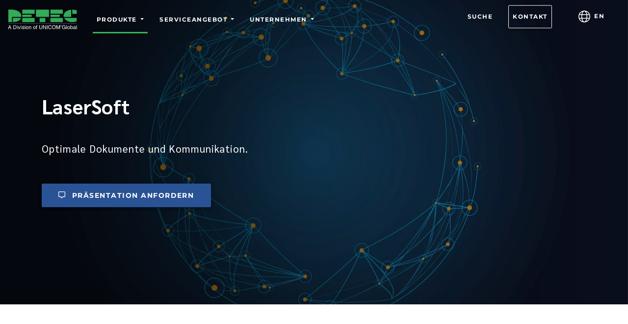

--- FILE ---
content_type: application/javascript; charset=UTF-8
request_url: https://www.detec.de/component---src-templates-produkte-js-8344144278e08c88a00e.js
body_size: 4554
content:
/*! For license information please see component---src-templates-produkte-js-8344144278e08c88a00e.js.LICENSE.txt */
(self.webpackChunkdetec_website=self.webpackChunkdetec_website||[]).push([[736],{24631:function(e,t,n){var a,l;window.Element&&!Element.prototype.closest&&(Element.prototype.closest=function(e){var t,n=(this.document||this.ownerDocument).querySelectorAll(e),a=this;do{for(t=n.length;0<=--t&&n.item(t)!==a;);}while(t<0&&(a=a.parentElement));return a}),function(){function e(e,t){t=t||{bubbles:!1,cancelable:!1,detail:void 0};var n=document.createEvent("CustomEvent");return n.initCustomEvent(e,t.bubbles,t.cancelable,t.detail),n}"function"!=typeof window.CustomEvent&&(e.prototype=window.Event.prototype,window.CustomEvent=e)}(),function(){for(var e=0,t=["ms","moz","webkit","o"],n=0;n<t.length&&!window.requestAnimationFrame;++n)window.requestAnimationFrame=window[t[n]+"RequestAnimationFrame"],window.cancelAnimationFrame=window[t[n]+"CancelAnimationFrame"]||window[t[n]+"CancelRequestAnimationFrame"];window.requestAnimationFrame||(window.requestAnimationFrame=function(t,n){var a=(new Date).getTime(),l=Math.max(0,16-(a-e)),r=window.setTimeout((function(){t(a+l)}),l);return e=a+l,r}),window.cancelAnimationFrame||(window.cancelAnimationFrame=function(e){clearTimeout(e)})}(),l=void 0!==n.g?n.g:"undefined"!=typeof window?window:this,a=function(){return function(e){"use strict";var t={ignore:"[data-scroll-ignore]",header:null,topOnEmptyHash:!0,speed:500,speedAsDuration:!1,durationMax:null,durationMin:null,clip:!0,offset:0,easing:"easeInOutCubic",customEasing:null,updateURL:!0,popstate:!0,emitEvents:!0},n=function(){var e={};return Array.prototype.forEach.call(arguments,(function(t){for(var n in t){if(!t.hasOwnProperty(n))return;e[n]=t[n]}})),e},a=function(e){"#"===e.charAt(0)&&(e=e.substr(1));for(var t,n=String(e),a=n.length,l=-1,r="",i=n.charCodeAt(0);++l<a;){if(0===(t=n.charCodeAt(l)))throw new InvalidCharacterError("Invalid character: the input contains U+0000.");r+=1<=t&&t<=31||127==t||0===l&&48<=t&&t<=57||1===l&&48<=t&&t<=57&&45===i?"\\"+t.toString(16)+" ":128<=t||45===t||95===t||48<=t&&t<=57||65<=t&&t<=90||97<=t&&t<=122?n.charAt(l):"\\"+n.charAt(l)}return"#"+r},l=function(){return Math.max(document.body.scrollHeight,document.documentElement.scrollHeight,document.body.offsetHeight,document.documentElement.offsetHeight,document.body.clientHeight,document.documentElement.clientHeight)},r=function(t){return t?(n=t,parseInt(e.getComputedStyle(n).height,10)+t.offsetTop):0;var n},i=function(t,n,a){0===t&&document.body.focus(),a||(t.focus(),document.activeElement!==t&&(t.setAttribute("tabindex","-1"),t.focus(),t.style.outline="none"),e.scrollTo(0,n))},s=function(t,n,a,l){if(n.emitEvents&&"function"==typeof e.CustomEvent){var r=new CustomEvent(t,{bubbles:!0,detail:{anchor:a,toggle:l}});document.dispatchEvent(r)}};return function(c,o){var m,u,p,d,h={cancelScroll:function(e){cancelAnimationFrame(d),d=null,e||s("scrollCancel",m)},animateScroll:function(a,c,o){h.cancelScroll();var u=n(m||t,o||{}),f="[object Number]"===Object.prototype.toString.call(a),g=f||!a.tagName?null:a;if(f||g){var E=e.pageYOffset;u.header&&!p&&(p=document.querySelector(u.header));var b,x,v,y,w,k,N,S,A=r(p),I=f?a:function(t,n,a,r){var i=0;if(t.offsetParent)for(;i+=t.offsetTop,t=t.offsetParent;);return i=Math.max(i-n-a,0),r&&(i=Math.min(i,l()-e.innerHeight)),i}(g,A,parseInt("function"==typeof u.offset?u.offset(a,c):u.offset,10),u.clip),C=I-E,H=l(),_=0,L=(b=C,v=(x=u).speedAsDuration?x.speed:Math.abs(b/1e3*x.speed),x.durationMax&&v>x.durationMax?x.durationMax:x.durationMin&&v<x.durationMin?x.durationMin:parseInt(v,10)),M=function t(n){var l,r,o;y||(y=n),_+=n-y,k=E+C*(r=w=1<(w=0===L?0:_/L)?1:w,"easeInQuad"===(l=u).easing&&(o=r*r),"easeOutQuad"===l.easing&&(o=r*(2-r)),"easeInOutQuad"===l.easing&&(o=r<.5?2*r*r:(4-2*r)*r-1),"easeInCubic"===l.easing&&(o=r*r*r),"easeOutCubic"===l.easing&&(o=--r*r*r+1),"easeInOutCubic"===l.easing&&(o=r<.5?4*r*r*r:(r-1)*(2*r-2)*(2*r-2)+1),"easeInQuart"===l.easing&&(o=r*r*r*r),"easeOutQuart"===l.easing&&(o=1- --r*r*r*r),"easeInOutQuart"===l.easing&&(o=r<.5?8*r*r*r*r:1-8*--r*r*r*r),"easeInQuint"===l.easing&&(o=r*r*r*r*r),"easeOutQuint"===l.easing&&(o=1+--r*r*r*r*r),"easeInOutQuint"===l.easing&&(o=r<.5?16*r*r*r*r*r:1+16*--r*r*r*r*r),l.customEasing&&(o=l.customEasing(r)),o||r),e.scrollTo(0,Math.floor(k)),function(t,n){var l=e.pageYOffset;if(t==n||l==n||(E<n&&e.innerHeight+l)>=H)return h.cancelScroll(!0),i(a,n,f),s("scrollStop",u,a,c),!(d=y=null)}(k,I)||(d=e.requestAnimationFrame(t),y=n)};0===e.pageYOffset&&e.scrollTo(0,0),N=a,S=u,f||history.pushState&&S.updateURL&&history.pushState({smoothScroll:JSON.stringify(S),anchor:N.id},document.title,N===document.documentElement?"#top":"#"+N.id),"matchMedia"in e&&e.matchMedia("(prefers-reduced-motion)").matches?i(a,Math.floor(I),!1):(s("scrollStart",u,a,c),h.cancelScroll(!0),e.requestAnimationFrame(M))}}},f=function(t){if(!t.defaultPrevented&&!(0!==t.button||t.metaKey||t.ctrlKey||t.shiftKey)&&"closest"in t.target&&(u=t.target.closest(c))&&"a"===u.tagName.toLowerCase()&&!t.target.closest(m.ignore)&&u.hostname===e.location.hostname&&u.pathname===e.location.pathname&&/#/.test(u.href)){var n,l;try{n=a(decodeURIComponent(u.hash))}catch(t){n=a(u.hash)}if("#"===n){if(!m.topOnEmptyHash)return;l=document.documentElement}else l=document.querySelector(n);(l=l||"#top"!==n?l:document.documentElement)&&(t.preventDefault(),function(t){if(history.replaceState&&t.updateURL&&!history.state){var n=e.location.hash;n=n||"",history.replaceState({smoothScroll:JSON.stringify(t),anchor:n||e.pageYOffset},document.title,n||e.location.href)}}(m),h.animateScroll(l,u))}},g=function(e){if(null!==history.state&&history.state.smoothScroll&&history.state.smoothScroll===JSON.stringify(m)){var t=history.state.anchor;"string"==typeof t&&t&&!(t=document.querySelector(a(history.state.anchor)))||h.animateScroll(t,null,{updateURL:!1})}};return h.destroy=function(){m&&(document.removeEventListener("click",f,!1),e.removeEventListener("popstate",g,!1),h.cancelScroll(),d=p=u=m=null)},function(){if(!("querySelector"in document&&"addEventListener"in e&&"requestAnimationFrame"in e&&"closest"in e.Element.prototype))throw"Smooth Scroll: This browser does not support the required JavaScript methods and browser APIs.";h.destroy(),m=n(t,o||{}),p=m.header?document.querySelector(m.header):null,document.addEventListener("click",f,!1),m.updateURL&&m.popstate&&e.addEventListener("popstate",g,!1)}(),h}}(l)}.apply(t,[]),void 0===a||(e.exports=a)},57239:function(e,t,n){"use strict";var a=n(77387),l=n(96540),r=n(16122),i=n(90481),s=n(38334),c=n(28007),o=function(e){function t(){return e.apply(this,arguments)||this}return(0,a.A)(t,e),t.prototype.render=function(){return l.createElement("section",{className:"bg-blue-gradient-cta"},l.createElement(r.KQY,{type:"fadeIn",duration:"1587ms",count:1},l.createElement(r.Djz,null,l.createElement(r.gUm,null,l.createElement(r.m6R,null,l.createElement("h2",{className:"font-alt font-w-700 text-white title-xs-medium title-large"},this.props.ctatitle),l.createElement("p",{className:"mt-4 font-w-400 text-white text-sm-large text-large-cta",dangerouslySetInnerHTML:{__html:this.props.ctadescription}}),this.props.ctalink?"/"==this.props.ctalink.charAt(0)?l.createElement(c.Link,{to:this.props.ctalink,className:"nav-link btn btn-cta-color btn-sm-block mt-4","aria-label":this.props.title},l.createElement(i.g,{icon:s.XkK,className:"mr-2"}),this.props.ctalinktext):l.createElement("a",{href:this.props.ctalink,className:"nav-link btn btn-cta-color btn-sm-block mt-4",target:"_blank",rel:"noopener","aria-label":this.props.title},l.createElement(i.g,{icon:s.XkK,className:"mr-2"}),this.props.ctalinktext):null)))))},t}(l.Component);t.A=o},46972:function(e,t,n){"use strict";var a=n(77387),l=n(96540),r=n(11515),i=n.n(r),s=n(16122),c=n(90481),o=n(38334),m=function(e){function t(){for(var t,n=arguments.length,a=new Array(n),l=0;l<n;l++)a[l]=arguments[l];return(t=e.call.apply(e,[this].concat(a))||this).state={collapseID:null},t}(0,a.A)(t,e);var n=t.prototype;return n.toggleCollapse=function(e){this.setState((function(t){return{collapseID:t.collapseID!==e?e:""}}))},n.render=function(){var e=this,t=this.state.collapseID,n=new(i().Converter);return l.createElement(s.Djz,{className:"md-accordion px-0"},this.props.items.map((function(a,r){return l.createElement(s.kvv,{className:"ml-0",key:r},l.createElement(s.YDc,{tag:"div",tagClassName:"d-flex justify-content-between mt-3",onClick:function(){return e.toggleCollapse("collapse"+r)}},l.createElement("h3",{className:"font-alt font-w-700 letter-spacing-1 title-small title-xs-small mb-3",style:{color:"#2c4c71"}},a.question),l.createElement(c.g,{icon:t==="collapse"+r?o.GF6:o.tdl,className:"fa-xl mt-1 ico-color"})),l.createElement(s.Jsc,{id:"collapse"+r,isOpen:t},l.createElement(s.eem,{className:"pt-0 mb-3 pl-4"},l.createElement("div",{className:"text-medium text-black mb-0 richtext divlink faq",dangerouslySetInnerHTML:{__html:n.makeHtml(a.answer)}}))))})))},t}(l.Component);t.A=m},25076:function(e,t,n){"use strict";var a=n(77387),l=n(96540),r=n(57078),i=n(27440),s=n(25846),c=n(16122),o=n(90481),m=n(38334),u=function(e){function t(){return e.apply(this,arguments)||this}return(0,a.A)(t,e),t.prototype.render=function(){this.props.type===!this.props.ctaslug?Object.assign({},this.props.image,{media:"(min-width: 480px)"}):this.props.image;var e=(0,s.f0)(this.props.image);return l.createElement(i.A,Object.assign({Tag:"section",className:this.props.class,alt:this.props.alt},e,{loading:"eager",preserveStackingContext:!0}),l.createElement(c.HqN,null,l.createElement(c.G1K,{className:null!=this.props.gradientClass?this.props.gradientClass:"mask d-flex justify-content-center gradient"},l.createElement(c.Djz,{className:"h-100"},l.createElement(c.gUm,{className:"align-items-center h-100"},"platforms"===this.props.type||"events"===this.props.type||"root"===this.props.type||"blog"===this.props.type||"search"===this.props.type||"sitemap"===this.props.type||"404"===this.props.type?l.createElement(l.Fragment,null,l.createElement(c.m6R,{lg:"6",className:"text-lg-left text-center"},l.createElement("h1",{className:"font-alt font-w-700 text-white title-sm-large title-extra-large-1",dangerouslySetInnerHTML:{__html:this.props.title}}),this.props.subtitle&&l.createElement("h2",{className:"font-alt font-w-400 title-xs-medium title-small text-white letter-spacing-1 mt-5 mb-xl-5",dangerouslySetInnerHTML:{__html:this.props.subtitle}}),this.props.ctaslug&&l.createElement(l.Fragment,null,"http"===this.props.ctaslug.substring(0,4)?l.createElement("a",{href:this.props.ctaslug,target:"_blank",className:"btn btn-mdb-color mr-0 mt-5 mt-lg-2"},l.createElement(o.g,{icon:m.WXI,className:"mr-2 va-m"})," ",this.props.ctatext?this.props.ctatext:"Schedule a consultation"):l.createElement(r.Ay,{to:this.props.ctaslug,className:"btn btn-mdb-color mr-0 mt-5 mt-lg-2"},l.createElement(o.g,{icon:m.WXI,className:"mr-2 va-m"})," ",""!=this.props.ctatext&&null!=this.props.ctatext?this.props.ctatext:"Weiterlesen")))):"news"===this.props.type?l.createElement(c.m6R,{lg:"12",className:"mx-auto text-lg-left text-center mt-3"},l.createElement("h1",{className:"font-alt font-w-700 text-white title-sm-large title-extra-large-1 mb-3",dangerouslySetInnerHTML:{__html:this.props.title}}),""!=this.props.subtitle&&null!=this.props.subtitle&&l.createElement("h2",{className:"text-white font-w-400 font-alt mb-4 mb-md-4 title-xs-medium title-small letter-spacing-1",dangerouslySetInnerHTML:{__html:this.props.subtitle}}),""!=this.props.ctaslug&&null!=this.props.ctaslug&&l.createElement("a",{href:this.props.ctaslug,target:"_blank",className:"btn btn-mdb-color mr-0 mt-xl-3"},l.createElement(o.g,{icon:m.eGu,className:"mr-2 va-m"})," ",""!=this.props.ctatext&&null!=this.props.ctatext?this.props.ctatext:"RSS-Feed")):l.createElement("div",{className:"white-text text-center col-md-12 mt-xl-2"},l.createElement("h1",{className:"text-white title-sm-large title-extra-large-1 mt-sm-5 mb-xl-4",dangerouslySetInnerHTML:{__html:this.props.title}}),""!=this.props.subtitle&&null!=this.props.subtitle&&l.createElement("h2",{className:"text-white font-alt font-w-400 mb-4 title-xs-medium title-small letter-spacing-1",dangerouslySetInnerHTML:{__html:this.props.subtitle}}),this.props.ctaslug&&l.createElement(l.Fragment,null,"http"===this.props.ctaslug.substring(0,4)?l.createElement("a",{href:this.props.ctaslug,target:"_blank",className:"nav-link btn btn-mdb-color mr-0 mt-5 mt-lg-2"},l.createElement(o.g,{icon:m.WXI,className:"mr-2 va-m"})," ",this.props.ctatext?this.props.ctatext:"Schedule a consultation"):l.createElement(r.Ay,{to:this.props.ctaslug,className:"btn btn-mdb-color mr-0 mt-5 mt-lg-2"},l.createElement(o.g,{icon:m.WXI,className:"mr-2 va-m"})," ",""!=this.props.ctatext&&null!=this.props.ctatext?this.props.ctatext:"Weiterlesen"))))))))},t}(l.Component);t.A=u},93895:function(e,t,n){"use strict";var a=n(96540),l=n(11911),r=n(6474);"undefined"!=typeof window&&n(24631)('a[href*="#"]:not([href="#"])');t.A=function(e){var t=e.children;return a.createElement(a.Fragment,null,a.createElement(l.A,null),t,a.createElement(r.A,null))}},40596:function(e,t,n){"use strict";n.r(t),n.d(t,{Head:function(){return A},default:function(){return S}});var a=n(96540),l=n(57078),r=n(11515),i=n.n(r),s=n(93895),c=n(25076),o=n(77528),m=n(77387),u=n(90481),p=n(96625),d=n(16122),h=function(e){function t(){return e.apply(this,arguments)||this}return(0,m.A)(t,e),t.prototype.render=function(){var e=null!=this.props.height?this.props.height:"auto",t="Service"===this.props.type?p._CD:"News"===this.props.type?p.bG5:"Product"===this.props.type?p.wvb:"Resource"===this.props.type?p.O_q:p.i7d;return a.createElement(d.m6R,{lg:this.props.collg,md:this.props.colmd,className:"pb-30 d-flex"},a.createElement("div",{className:"card promoting-card flex-fill card-body-grey card-hover"},a.createElement("div",{className:"card-body d-flex flex-row",style:{maxHeight:e,minHeight:e}},a.createElement("div",null,a.createElement("p",{className:"card-text"},a.createElement(u.g,{icon:t,className:"unicom-blue fa-3x"})),a.createElement("h3",{className:"font-alt font-w-700 mt-2 letter-spacing-1 text-large text-lg-extra-large title-xs-medium"}," ",this.props.title," "),a.createElement("p",{className:"text-muted text-extra-small"},this.props.subtitle))),a.createElement("div",{className:"card-body-prods"},a.createElement("hr",null),this.props.link?a.createElement("div",{className:"card-text text-card-small text-medium mb-3"},"http"!=this.props.link.substring(0,4)&&"/static/"!=this.props.link.substring(0,8)?a.createElement(l.Ay,{to:this.props.link,className:"effect"}," ",this.props.description," "):a.createElement("a",{href:this.props.link,className:"effect",target:"_blank",rel:"noopener"}," ",this.props.description," ")):a.createElement("div",{className:"card-text text-card-small text-medium mb-3"}))))},t}(a.Component),f=h,g=n(46972),E=n(57239),b=n(83968),x=n(2711),v=function(e){var t,n,l,r=e.id,i=e.item,s=e.colHeight;return a.createElement(d.m6R,{lg:"4",md:"6",xs:"12",id:r,className:"pb-card d-flex"},a.createElement(d.kvv,{className:"flex-fill"},a.createElement(x.A8,{link:i.link||(null===(t=i.document)||void 0===t?void 0:t.publicURL)},a.createElement(b.G,{image:i.image.childImageSharp.gatsbyImageData,alt:i.alttext,className:"rounded-top drop-shadow"})),a.createElement(d.eem,null,a.createElement("div",{style:s},a.createElement("h3",{className:"font-alt font-w-700 letter-spacing-1 text-large text-lg-extra-large title-xs-medium mt-2"},i.title),i.subtitle&&a.createElement("p",{className:"text-muted text-extra-small"},i.subtitle),a.createElement(d.tVT,{className:"font-w-400 text-medium mt-2 mb-2"},i.description)),a.createElement("hr",null),a.createElement("div",{className:"card-footer-resource"},(i.link||(null===(n=i.document)||void 0===n?void 0:n.publicURL))&&a.createElement(x.A8,{link:i.link||(null===(l=i.document)||void 0===l?void 0:l.publicURL),class:"effect"},i.linktext)))))},y=function(e){var t=e.condition,n=e.wrapper,a=e.children;return t?n(a):a},w={minHeight:"9rem",maxHeight:"14.5rem"},k=function(e){var t=Array.isArray(e.data.categoryList)?e.data.categoryList.map((function(e){return{id:e.id,name:e.name||e.id.charAt(0).toUpperCase()+e.id.slice(1).replace(/-/g," "),link:e.link,linktext:e.linktext,items:e.items||[]}})):[],n=t.length>0?t[0].id:"default",l=(0,a.useState)(n),r=l[0],i=l[1];(0,a.useEffect)((function(){t.some((function(e){return e.id===r}))||i(t.length>0?t[0].id:"default")}),[e.data,t,r]);var s=(0,a.useState)(0),c=s[0],o=s[1],m=t.length>1,u=t.find((function(e){return e.id===r}))||t[0];return a.createElement(d.Djz,null,a.createElement(d.gUm,null,a.createElement(d.m6R,null,a.createElement("p",{className:"font-alt font-w-700 text-left letter-spacing-1 mt-4 mt-xl-0 mb-3 title-xs-medium title-large"},e.data.title),e.data.description&&a.createElement("p",{className:"font-alt font-w-400 letter-spacing-1 title-xs-medium title-medium text-left pb-4"},e.data.description))),m&&a.createElement(d.J9w,{className:"nav-tabs-carousel my-4"},t.map((function(e){return a.createElement(d.EXd,{key:e.id},a.createElement("button",{type:"button",onClick:function(t){return function(e,t){t&&t.preventDefault(),r!==e&&(i(e),o((function(e){return e+1})),setTimeout((function(){try{var t=document.querySelector('.tab-pane[id="'+e+'"]');if(t){var n=t.querySelector(".carousel-indicators li:first-child");n&&n.click()}}catch(a){console.error("Failed to reset carousel via DOM:",a)}}),100))}(e.id,t)},className:"nav-link "+(r===e.id?"active":"")},e.name," ",a.createElement("span",{className:"font-w-400 "+(r===e.id?"text-white":"text-dark")},"(",e.items.length,")")))}))),a.createElement(d._11,{activeItem:r,key:"tab-content-"+c},t.map((function(e){return a.createElement(d.Vjo,{key:e.id+"-"+c,tabId:e.id},(t=e.items,n=e.id,t&&0!==t.length?a.createElement(d.YNX,{activeItem:1,length:Math.ceil(t.length/3),slide:!0,interval:2e4,showControls:!1,showIndicators:t.length>3,multiItem:!0,key:"carousel-desktop-"+n+"-"+c,className:"mb-lg-0 mt-lg-5"},a.createElement(d.QJD,null,t.map((function(e,n){return a.createElement(y,{key:n,condition:n%3==0,wrapper:function(e){return a.createElement(d.t1Z,{itemId:0===n?1:n%3==0?n/3+1:0},e)}},n%3==0&&a.createElement(d.gUm,{className:"mx-0"},a.createElement(v,{id:n,item:t[n],colHeight:w}),n+1<t.length&&a.createElement(v,{id:n+1,item:t[n+1],colHeight:w}),n+2<t.length&&a.createElement(v,{id:n+2,item:t[n+2],colHeight:w})))})))):a.createElement("p",{className:"text-center"},"No items in this category")));var t,n}))),u.link&&a.createElement("div",{className:"text-left my-5"},a.createElement(x.A8,{link:u.link,class:"effect"},u.linktext||"View all "+u.name.toLowerCase()+" →")))};function N(e,t){return e=t?t.substring(0,t.substring(0,t.length-1).lastIndexOf("/")+1)+e.replace("../","")+"/":e}n(77326).library.add(p.Qtv);var S=function(e){var t,n=e.data,r=e.location,o=n.markdownRemark,m=n.heroImage,p=r.pathname,h=new(i().Converter);return a.createElement("div",{id:"sub-page"},a.createElement(s.A,null,a.createElement(c.A,{class:"intro-65",image:null==m||null===(t=m.childImageSharp)||void 0===t?void 0:t.gatsbyImageData,foreimage:null,title:o.frontmatter.title,subtitle:o.frontmatter.subtitle,ctatext:o.frontmatter.ctatext,ctaslug:o.frontmatter.ctaslug,type:"root"}),a.createElement("section",{className:"bg-white"},a.createElement(d.Djz,null,a.createElement(d.gUm,null,a.createElement(d.m6R,{lg:"12"},a.createElement("div",{className:"font-w-400 text-xs-extra-large divlink text-opening-para",dangerouslySetInnerHTML:{__html:h.makeHtml(o.frontmatter.openingpara)}}),a.createElement("div",{className:"richtext divlink mt-3",dangerouslySetInnerHTML:{__html:h.makeHtml(o.html)}}))))),o.frontmatter.section.map((function(e,t){return a.createElement("section",{className:"bg-light-blue-prods",key:t},a.createElement(d.Djz,null,a.createElement(d.gUm,null,a.createElement(d.m6R,{md:"4",className:"pr-5"},a.createElement("h2",{className:"font-alt font-w-700 letter-spacing-1 title-xs-medium title-large"},e.title),a.createElement("p",{className:"text-medium text-gray-dark mt-3"},e.description)),a.createElement(d.m6R,{md:"8"},a.createElement(d.gUm,null,e.feature.map((function(e,t){return a.createElement(d.m6R,{md:"6",className:"pb-5 item-prods",key:t},a.createElement("div",{className:"feature-icon"},a.createElement(u.g,{icon:["fat",e.icon],size:"3x"})),a.createElement("p",{className:"text-medium text-blue-dark font-w-700"},e.title),a.createElement("p",{className:"text-medium text-gray-dark"},e.description),null!==e.link&&a.createElement("p",{className:"text-small"},"http"!=e.link.substring(0,4)&&"/static/"!=e.link.substring(0,8)?a.createElement(l.Ay,{to:e.link.indexOf("?")>-1||e.link.indexOf("#")>-1||"/"==e.link.slice(-1)?e.link:""+p+e.link+"/",className:"effect"},e.linktext):a.createElement("a",{href:e.link,className:"effect",target:"_blank",rel:"noopener"}," ",e.linktext," ")))})))))))})),o.frontmatter.related&&o.frontmatter.related.length>0&&a.createElement("section",{className:"bg-gray-light"},a.createElement(d.Djz,null,a.createElement(d.gUm,null,a.createElement(d.m6R,{md:"12",className:"mb-5"},a.createElement("h2",{className:"font-alt font-w-700 letter-spacing-1 title-xs-medium title-large"},"Unsere anderen Produkte"))),a.createElement(d.gUm,null,o.frontmatter.related.map((function(e,t){return a.createElement(a.Fragment,{key:t},(e.document||e.link)&&a.createElement(f,{key:t,collg:"4",colmd:"6",height:"9rem",type:e.type,title:e.title,subtitle:e.subtitle,description:e.description,link:e.document?e.document.publicURL:e.link.indexOf("?")>-1||"/"==e.link.slice(-1)?e.link:N(e.link,r.pathname)}))}))))),null!=o.frontmatter.capabilities&&o.frontmatter.capabilities.length>0&&a.createElement("section",{className:"bg-gray-light"},a.createElement(d.Djz,null,a.createElement("h2",{className:"font-alt font-w-700 letter-spacing-1 title-xs-medium title-large pb-5"},"Weitere LaserSoft-Eigenschaften"),a.createElement(d.gUm,null,o.frontmatter.capabilities.map((function(e,t){return a.createElement(d.m6R,{key:t,lg:"4",md:"6",className:"pb-card d-flex"},a.createElement("div",{className:"card flex-fill outline"},a.createElement("div",{className:"card-body card-hover"},a.createElement("div",{className:"font-alt font-w-700 letter-spacing-1 text-medium pb-2"},a.createElement(l.Ay,{to:N(e.link,r.pathname),className:"effect"},e.linktext)),a.createElement("div",{className:"font-alt font-w-400 letter-spacing-1 text-medium-small"},e.description))))}))))),o.frontmatter.carousel&&a.createElement("section",{className:"bg-white"},a.createElement(k,{data:o.frontmatter.carousel})),o.frontmatter.faq&&o.frontmatter.faq.length>=1&&a.createElement("section",{className:"bg-white"},a.createElement(d.Djz,null,a.createElement(d.gUm,null,a.createElement(d.m6R,{md:"12",className:"pb-5"},a.createElement("h2",{className:"font-alt font-w-700 letter-spacing-1 mb-3 title-xs-medium title-large"},"Fragen und Antworten"))),o.frontmatter.faq&&a.createElement(g.A,{items:o.frontmatter.faq}))),o.frontmatter.cta&&a.createElement(E.A,{ctatitle:o.frontmatter.cta.title,ctadescription:o.frontmatter.cta.description,ctalink:o.frontmatter.cta.link,ctalinktext:o.frontmatter.cta.linktext})))};function A(e){var t,n,l,r,i=e.data,s=e.location,c=i.heroImage,m=i.markdownRemark;return a.createElement(o.A,{title:m.frontmatter.meta.title,description:m.frontmatter.meta.description,url:s.pathname,image:null===(t=c.childImageSharp)||void 0===t||null===(n=t.gatsbyImageData)||void 0===n||null===(l=n.images)||void 0===l||null===(r=l.fallback)||void 0===r?void 0:r.src,canonical:s.pathname})}}}]);
//# sourceMappingURL=component---src-templates-produkte-js-8344144278e08c88a00e.js.map

--- FILE ---
content_type: application/javascript; charset=UTF-8
request_url: https://www.detec.de/component---src-templates-produkte-js-8344144278e08c88a00e.js
body_size: -2851
content:
/*! For license information please see component---src-templates-produkte-js-8344144278e08c88a00e.js.LICENSE.txt */
(self.webpackChunkdetec_website=self.webpackChunkdetec_website||[]).push([[736],{24631:function(e,t,n){var a,l;window.Element&&!Element.prototype.closest&&(Element.prototype.closest=function(e){var t,n=(this.document||this.ownerDocument).querySelectorAll(e),a=this;do{for(t=n.length;0<=--t&&n.item(t)!==a;);}while(t<0&&(a=a.parentElement));return a}),function(){function e(e,t){t=t||{bubbles:!1,cancelable:!1,detail:void 0};var n=document.createEvent("CustomEvent");return n.initCustomEvent(e,t.bubbles,t.cancelable,t.detail),n}"function"!=typeof window.CustomEvent&&(e.prototype=window.Event.prototype,window.CustomEvent=e)}(),function(){for(var e=0,t=["ms","moz","webkit","o"],n=0;n<t.length&&!window.requestAnimationFrame;++n)window.requestAnimationFrame=window[t[n]+"RequestAnimationFrame"],window.cancelAnimationFrame=window[t[n]+"CancelAnimationFrame"]||window[t[n]+"CancelRequestAnimationFrame"];window.requestAnimationFrame||(window.requestAnimationFrame=function(t,n){var a=(new Date).getTime(),l=Math.max(0,16-(a-e)),r=window.setTimeout((function(){t(a+l)}),l);return e=a+l,r}),window.cancelAnimationFrame||(window.cancelAnimationFrame=function(e){clearTimeout(e)})}(),l=void 0!==n.g?n.g:"undefined"!=typeof window?window:this,a=function(){return function(e){"use strict";var t={ignore:"[data-scroll-ignore]",header:null,topOnEmptyHash:!0,speed:500,speedAsDuration:!1,durationMax:null,durationMin:null,clip:!0,offset:0,easing:"easeInOutCubic",customEasing:null,updateURL:!0,popstate:!0,emitEvents:!0},n=function(){var e={};return Array.prototype.forEach.call(arguments,(function(t){for(var n in t){if(!t.hasOwnProperty(n))return;e[n]=t[n]}})),e},a=function(e){"#"===e.charAt(0)&&(e=e.substr(1));for(var t,n=String(e),a=n.length,l=-1,r="",i=n.charCodeAt(0);++l<a;){if(0===(t=n.charCodeAt(l)))throw new InvalidCharacterError("Invalid character: the input contains U+0000.");r+=1<=t&&t<=31||127==t||0===l&&48<=t&&t<=57||1===l&&48<=t&&t<=57&&45===i?"\\"+t.toString(16)+" ":128<=t||45===t||95===t||48<=t&&t<=57||65<=t&&t<=90||97<=t&&t<=122?n.charAt(l):"\\"+n.charAt(l)}return"#"+r},l=function(){return Math.max(document.body.scrollHeight,document.documentElement.scrollHeight,document.body.offsetHeight,document.documentElement.offsetHeight,document.body.clientHeight,document.documentElement.clientHeight)},r=function(t){return t?(n=t,parseInt(e.getComputedStyle(n).height,10)+t.offsetTop):0;var n},i=function(t,n,a){0===t&&document.body.focus(),a||(t.focus(),document.activeElement!==t&&(t.setAttribute("tabindex","-1"),t.focus(),t.style.outline="none"),e.scrollTo(0,n))},s=function(t,n,a,l){if(n.emitEvents&&"function"==typeof e.CustomEvent){var r=new CustomEvent(t,{bubbles:!0,detail:{anchor:a,toggle:l}});document.dispatchEvent(r)}};return function(c,o){var m,u,p,d,h={cancelScroll:function(e){cancelAnimationFrame(d),d=null,e||s("scrollCancel",m)},animateScroll:function(a,c,o){h.cancelScroll();var u=n(m||t,o||{}),f="[object Number]"===Object.prototype.toString.call(a),g=f||!a.tagName?null:a;if(f||g){var E=e.pageYOffset;u.header&&!p&&(p=document.querySelector(u.header));var b,x,v,y,w,k,N,S,A=r(p),I=f?a:function(t,n,a,r){var i=0;if(t.offsetParent)for(;i+=t.offsetTop,t=t.offsetParent;);return i=Math.max(i-n-a,0),r&&(i=Math.min(i,l()-e.innerHeight)),i}(g,A,parseInt("function"==typeof u.offset?u.offset(a,c):u.offset,10),u.clip),C=I-E,H=l(),_=0,L=(b=C,v=(x=u).speedAsDuration?x.speed:Math.abs(b/1e3*x.speed),x.durationMax&&v>x.durationMax?x.durationMax:x.durationMin&&v<x.durationMin?x.durationMin:parseInt(v,10)),M=function t(n){var l,r,o;y||(y=n),_+=n-y,k=E+C*(r=w=1<(w=0===L?0:_/L)?1:w,"easeInQuad"===(l=u).easing&&(o=r*r),"easeOutQuad"===l.easing&&(o=r*(2-r)),"easeInOutQuad"===l.easing&&(o=r<.5?2*r*r:(4-2*r)*r-1),"easeInCubic"===l.easing&&(o=r*r*r),"easeOutCubic"===l.easing&&(o=--r*r*r+1),"easeInOutCubic"===l.easing&&(o=r<.5?4*r*r*r:(r-1)*(2*r-2)*(2*r-2)+1),"easeInQuart"===l.easing&&(o=r*r*r*r),"easeOutQuart"===l.easing&&(o=1- --r*r*r*r),"easeInOutQuart"===l.easing&&(o=r<.5?8*r*r*r*r:1-8*--r*r*r*r),"easeInQuint"===l.easing&&(o=r*r*r*r*r),"easeOutQuint"===l.easing&&(o=1+--r*r*r*r*r),"easeInOutQuint"===l.easing&&(o=r<.5?16*r*r*r*r*r:1+16*--r*r*r*r*r),l.customEasing&&(o=l.customEasing(r)),o||r),e.scrollTo(0,Math.floor(k)),function(t,n){var l=e.pageYOffset;if(t==n||l==n||(E<n&&e.innerHeight+l)>=H)return h.cancelScroll(!0),i(a,n,f),s("scrollStop",u,a,c),!(d=y=null)}(k,I)||(d=e.requestAnimationFrame(t),y=n)};0===e.pageYOffset&&e.scrollTo(0,0),N=a,S=u,f||history.pushState&&S.updateURL&&history.pushState({smoothScroll:JSON.stringify(S),anchor:N.id},document.title,N===document.documentElement?"#top":"#"+N.id),"matchMedia"in e&&e.matchMedia("(prefers-reduced-motion)").matches?i(a,Math.floor(I),!1):(s("scrollStart",u,a,c),h.cancelScroll(!0),e.requestAnimationFrame(M))}}},f=function(t){if(!t.defaultPrevented&&!(0!==t.button||t.metaKey||t.ctrlKey||t.shiftKey)&&"closest"in t.target&&(u=t.target.closest(c))&&"a"===u.tagName.toLowerCase()&&!t.target.closest(m.ignore)&&u.hostname===e.location.hostname&&u.pathname===e.location.pathname&&/#/.test(u.href)){var n,l;try{n=a(decodeURIComponent(u.hash))}catch(t){n=a(u.hash)}if("#"===n){if(!m.topOnEmptyHash)return;l=document.documentElement}else l=document.querySelector(n);(l=l||"#top"!==n?l:document.documentElement)&&(t.preventDefault(),function(t){if(history.replaceState&&t.updateURL&&!history.state){var n=e.location.hash;n=n||"",history.replaceState({smoothScroll:JSON.stringify(t),anchor:n||e.pageYOffset},document.title,n||e.location.href)}}(m),h.animateScroll(l,u))}},g=function(e){if(null!==history.state&&history.state.smoothScroll&&history.state.smoothScroll===JSON.stringify(m)){var t=history.state.anchor;"string"==typeof t&&t&&!(t=document.querySelector(a(history.state.anchor)))||h.animateScroll(t,null,{updateURL:!1})}};return h.destroy=function(){m&&(document.removeEventListener("click",f,!1),e.removeEventListener("popstate",g,!1),h.cancelScroll(),d=p=u=m=null)},function(){if(!("querySelector"in document&&"addEventListener"in e&&"requestAnimationFrame"in e&&"closest"in e.Element.prototype))throw"Smooth Scroll: This browser does not support the required JavaScript methods and browser APIs.";h.destroy(),m=n(t,o||{}),p=m.header?document.querySelector(m.header):null,document.addEventListener("click",f,!1),m.updateURL&&m.popstate&&e.addEventListener("popstate",g,!1)}(),h}}(l)}.apply(t,[]),void 0===a||(e.exports=a)},57239:function(e,t,n){"use strict";var a=n(77387),l=n(96540),r=n(16122),i=n(90481),s=n(38334),c=n(28007),o=function(e){function t(){return e.apply(this,arguments)||this}return(0,a.A)(t,e),t.prototype.render=function(){return l.createElement("section",{className:"bg-blue-gradient-cta"},l.createElement(r.KQY,{type:"fadeIn",duration:"1587ms",count:1},l.createElement(r.Djz,null,l.createElement(r.gUm,null,l.createElement(r.m6R,null,l.createElement("h2",{className:"font-alt font-w-700 text-white title-xs-medium title-large"},this.props.ctatitle),l.createElement("p",{className:"mt-4 font-w-400 text-white text-sm-large text-large-cta",dangerouslySetInnerHTML:{__html:this.props.ctadescription}}),this.props.ctalink?"/"==this.props.ctalink.charAt(0)?l.createElement(c.Link,{to:this.props.ctalink,className:"nav-link btn btn-cta-color btn-sm-block mt-4","aria-label":this.props.title},l.createElement(i.g,{icon:s.XkK,className:"mr-2"}),this.props.ctalinktext):l.createElement("a",{href:this.props.ctalink,className:"nav-link btn btn-cta-color btn-sm-block mt-4",target:"_blank",rel:"noopener","aria-label":this.props.title},l.createElement(i.g,{icon:s.XkK,className:"mr-2"}),this.props.ctalinktext):null)))))},t}(l.Component);t.A=o},46972:function(e,t,n){"use strict";var a=n(77387),l=n(96540),r=n(11515),i=n.n(r),s=n(16122),c=n(90481),o=n(38334),m=function(e){function t(){for(var t,n=arguments.length,a=new Array(n),l=0;l<n;l++)a[l]=arguments[l];return(t=e.call.apply(e,[this].concat(a))||this).state={collapseID:null},t}(0,a.A)(t,e);var n=t.prototype;return n.toggleCollapse=function(e){this.setState((function(t){return{collapseID:t.collapseID!==e?e:""}}))},n.render=function(){var e=this,t=this.state.collapseID,n=new(i().Converter);return l.createElement(s.Djz,{className:"md-accordion px-0"},this.props.items.map((function(a,r){return l.createElement(s.kvv,{className:"ml-0",key:r},l.createElement(s.YDc,{tag:"div",tagClassName:"d-flex justify-content-between mt-3",onClick:function(){return e.toggleCollapse("collapse"+r)}},l.createElement("h3",{className:"font-alt font-w-700 letter-spacing-1 title-small title-xs-small mb-3",style:{color:"#2c4c71"}},a.question),l.createElement(c.g,{icon:t==="collapse"+r?o.GF6:o.tdl,className:"fa-xl mt-1 ico-color"})),l.createElement(s.Jsc,{id:"collapse"+r,isOpen:t},l.createElement(s.eem,{className:"pt-0 mb-3 pl-4"},l.createElement("div",{className:"text-medium text-black mb-0 richtext divlink faq",dangerouslySetInnerHTML:{__html:n.makeHtml(a.answer)}}))))})))},t}(l.Component);t.A=m},25076:function(e,t,n){"use strict";var a=n(77387),l=n(96540),r=n(57078),i=n(27440),s=n(25846),c=n(16122),o=n(90481),m=n(38334),u=function(e){function t(){return e.apply(this,arguments)||this}return(0,a.A)(t,e),t.prototype.render=function(){this.props.type===!this.props.ctaslug?Object.assign({},this.props.image,{media:"(min-width: 480px)"}):this.props.image;var e=(0,s.f0)(this.props.image);return l.createElement(i.A,Object.assign({Tag:"section",className:this.props.class,alt:this.props.alt},e,{loading:"eager",preserveStackingContext:!0}),l.createElement(c.HqN,null,l.createElement(c.G1K,{className:null!=this.props.gradientClass?this.props.gradientClass:"mask d-flex justify-content-center gradient"},l.createElement(c.Djz,{className:"h-100"},l.createElement(c.gUm,{className:"align-items-center h-100"},"platforms"===this.props.type||"events"===this.props.type||"root"===this.props.type||"blog"===this.props.type||"search"===this.props.type||"sitemap"===this.props.type||"404"===this.props.type?l.createElement(l.Fragment,null,l.createElement(c.m6R,{lg:"6",className:"text-lg-left text-center"},l.createElement("h1",{className:"font-alt font-w-700 text-white title-sm-large title-extra-large-1",dangerouslySetInnerHTML:{__html:this.props.title}}),this.props.subtitle&&l.createElement("h2",{className:"font-alt font-w-400 title-xs-medium title-small text-white letter-spacing-1 mt-5 mb-xl-5",dangerouslySetInnerHTML:{__html:this.props.subtitle}}),this.props.ctaslug&&l.createElement(l.Fragment,null,"http"===this.props.ctaslug.substring(0,4)?l.createElement("a",{href:this.props.ctaslug,target:"_blank",className:"btn btn-mdb-color mr-0 mt-5 mt-lg-2"},l.createElement(o.g,{icon:m.WXI,className:"mr-2 va-m"})," ",this.props.ctatext?this.props.ctatext:"Schedule a consultation"):l.createElement(r.Ay,{to:this.props.ctaslug,className:"btn btn-mdb-color mr-0 mt-5 mt-lg-2"},l.createElement(o.g,{icon:m.WXI,className:"mr-2 va-m"})," ",""!=this.props.ctatext&&null!=this.props.ctatext?this.props.ctatext:"Weiterlesen")))):"news"===this.props.type?l.createElement(c.m6R,{lg:"12",className:"mx-auto text-lg-left text-center mt-3"},l.createElement("h1",{className:"font-alt font-w-700 text-white title-sm-large title-extra-large-1 mb-3",dangerouslySetInnerHTML:{__html:this.props.title}}),""!=this.props.subtitle&&null!=this.props.subtitle&&l.createElement("h2",{className:"text-white font-w-400 font-alt mb-4 mb-md-4 title-xs-medium title-small letter-spacing-1",dangerouslySetInnerHTML:{__html:this.props.subtitle}}),""!=this.props.ctaslug&&null!=this.props.ctaslug&&l.createElement("a",{href:this.props.ctaslug,target:"_blank",className:"btn btn-mdb-color mr-0 mt-xl-3"},l.createElement(o.g,{icon:m.eGu,className:"mr-2 va-m"})," ",""!=this.props.ctatext&&null!=this.props.ctatext?this.props.ctatext:"RSS-Feed")):l.createElement("div",{className:"white-text text-center col-md-12 mt-xl-2"},l.createElement("h1",{className:"text-white title-sm-large title-extra-large-1 mt-sm-5 mb-xl-4",dangerouslySetInnerHTML:{__html:this.props.title}}),""!=this.props.subtitle&&null!=this.props.subtitle&&l.createElement("h2",{className:"text-white font-alt font-w-400 mb-4 title-xs-medium title-small letter-spacing-1",dangerouslySetInnerHTML:{__html:this.props.subtitle}}),this.props.ctaslug&&l.createElement(l.Fragment,null,"http"===this.props.ctaslug.substring(0,4)?l.createElement("a",{href:this.props.ctaslug,target:"_blank",className:"nav-link btn btn-mdb-color mr-0 mt-5 mt-lg-2"},l.createElement(o.g,{icon:m.WXI,className:"mr-2 va-m"})," ",this.props.ctatext?this.props.ctatext:"Schedule a consultation"):l.createElement(r.Ay,{to:this.props.ctaslug,className:"btn btn-mdb-color mr-0 mt-5 mt-lg-2"},l.createElement(o.g,{icon:m.WXI,className:"mr-2 va-m"})," ",""!=this.props.ctatext&&null!=this.props.ctatext?this.props.ctatext:"Weiterlesen"))))))))},t}(l.Component);t.A=u},93895:function(e,t,n){"use strict";var a=n(96540),l=n(11911),r=n(6474);"undefined"!=typeof window&&n(24631)('a[href*="#"]:not([href="#"])');t.A=function(e){var t=e.children;return a.createElement(a.Fragment,null,a.createElement(l.A,null),t,a.createElement(r.A,null))}},40596:function(e,t,n){"use strict";n.r(t),n.d(t,{Head:function(){return A},default:function(){return S}});var a=n(96540),l=n(57078),r=n(11515),i=n.n(r),s=n(93895),c=n(25076),o=n(77528),m=n(77387),u=n(90481),p=n(96625),d=n(16122),h=function(e){function t(){return e.apply(this,arguments)||this}return(0,m.A)(t,e),t.prototype.render=function(){var e=null!=this.props.height?this.props.height:"auto",t="Service"===this.props.type?p._CD:"News"===this.props.type?p.bG5:"Product"===this.props.type?p.wvb:"Resource"===this.props.type?p.O_q:p.i7d;return a.createElement(d.m6R,{lg:this.props.collg,md:this.props.colmd,className:"pb-30 d-flex"},a.createElement("div",{className:"card promoting-card flex-fill card-body-grey card-hover"},a.createElement("div",{className:"card-body d-flex flex-row",style:{maxHeight:e,minHeight:e}},a.createElement("div",null,a.createElement("p",{className:"card-text"},a.createElement(u.g,{icon:t,className:"unicom-blue fa-3x"})),a.createElement("h3",{className:"font-alt font-w-700 mt-2 letter-spacing-1 text-large text-lg-extra-large title-xs-medium"}," ",this.props.title," "),a.createElement("p",{className:"text-muted text-extra-small"},this.props.subtitle))),a.createElement("div",{className:"card-body-prods"},a.createElement("hr",null),this.props.link?a.createElement("div",{className:"card-text text-card-small text-medium mb-3"},"http"!=this.props.link.substring(0,4)&&"/static/"!=this.props.link.substring(0,8)?a.createElement(l.Ay,{to:this.props.link,className:"effect"}," ",this.props.description," "):a.createElement("a",{href:this.props.link,className:"effect",target:"_blank",rel:"noopener"}," ",this.props.description," ")):a.createElement("div",{className:"card-text text-card-small text-medium mb-3"}))))},t}(a.Component),f=h,g=n(46972),E=n(57239),b=n(83968),x=n(2711),v=function(e){var t,n,l,r=e.id,i=e.item,s=e.colHeight;return a.createElement(d.m6R,{lg:"4",md:"6",xs:"12",id:r,className:"pb-card d-flex"},a.createElement(d.kvv,{className:"flex-fill"},a.createElement(x.A8,{link:i.link||(null===(t=i.document)||void 0===t?void 0:t.publicURL)},a.createElement(b.G,{image:i.image.childImageSharp.gatsbyImageData,alt:i.alttext,className:"rounded-top drop-shadow"})),a.createElement(d.eem,null,a.createElement("div",{style:s},a.createElement("h3",{className:"font-alt font-w-700 letter-spacing-1 text-large text-lg-extra-large title-xs-medium mt-2"},i.title),i.subtitle&&a.createElement("p",{className:"text-muted text-extra-small"},i.subtitle),a.createElement(d.tVT,{className:"font-w-400 text-medium mt-2 mb-2"},i.description)),a.createElement("hr",null),a.createElement("div",{className:"card-footer-resource"},(i.link||(null===(n=i.document)||void 0===n?void 0:n.publicURL))&&a.createElement(x.A8,{link:i.link||(null===(l=i.document)||void 0===l?void 0:l.publicURL),class:"effect"},i.linktext)))))},y=function(e){var t=e.condition,n=e.wrapper,a=e.children;return t?n(a):a},w={minHeight:"9rem",maxHeight:"14.5rem"},k=function(e){var t=Array.isArray(e.data.categoryList)?e.data.categoryList.map((function(e){return{id:e.id,name:e.name||e.id.charAt(0).toUpperCase()+e.id.slice(1).replace(/-/g," "),link:e.link,linktext:e.linktext,items:e.items||[]}})):[],n=t.length>0?t[0].id:"default",l=(0,a.useState)(n),r=l[0],i=l[1];(0,a.useEffect)((function(){t.some((function(e){return e.id===r}))||i(t.length>0?t[0].id:"default")}),[e.data,t,r]);var s=(0,a.useState)(0),c=s[0],o=s[1],m=t.length>1,u=t.find((function(e){return e.id===r}))||t[0];return a.createElement(d.Djz,null,a.createElement(d.gUm,null,a.createElement(d.m6R,null,a.createElement("p",{className:"font-alt font-w-700 text-left letter-spacing-1 mt-4 mt-xl-0 mb-3 title-xs-medium title-large"},e.data.title),e.data.description&&a.createElement("p",{className:"font-alt font-w-400 letter-spacing-1 title-xs-medium title-medium text-left pb-4"},e.data.description))),m&&a.createElement(d.J9w,{className:"nav-tabs-carousel my-4"},t.map((function(e){return a.createElement(d.EXd,{key:e.id},a.createElement("button",{type:"button",onClick:function(t){return function(e,t){t&&t.preventDefault(),r!==e&&(i(e),o((function(e){return e+1})),setTimeout((function(){try{var t=document.querySelector('.tab-pane[id="'+e+'"]');if(t){var n=t.querySelector(".carousel-indicators li:first-child");n&&n.click()}}catch(a){console.error("Failed to reset carousel via DOM:",a)}}),100))}(e.id,t)},className:"nav-link "+(r===e.id?"active":"")},e.name," ",a.createElement("span",{className:"font-w-400 "+(r===e.id?"text-white":"text-dark")},"(",e.items.length,")")))}))),a.createElement(d._11,{activeItem:r,key:"tab-content-"+c},t.map((function(e){return a.createElement(d.Vjo,{key:e.id+"-"+c,tabId:e.id},(t=e.items,n=e.id,t&&0!==t.length?a.createElement(d.YNX,{activeItem:1,length:Math.ceil(t.length/3),slide:!0,interval:2e4,showControls:!1,showIndicators:t.length>3,multiItem:!0,key:"carousel-desktop-"+n+"-"+c,className:"mb-lg-0 mt-lg-5"},a.createElement(d.QJD,null,t.map((function(e,n){return a.createElement(y,{key:n,condition:n%3==0,wrapper:function(e){return a.createElement(d.t1Z,{itemId:0===n?1:n%3==0?n/3+1:0},e)}},n%3==0&&a.createElement(d.gUm,{className:"mx-0"},a.createElement(v,{id:n,item:t[n],colHeight:w}),n+1<t.length&&a.createElement(v,{id:n+1,item:t[n+1],colHeight:w}),n+2<t.length&&a.createElement(v,{id:n+2,item:t[n+2],colHeight:w})))})))):a.createElement("p",{className:"text-center"},"No items in this category")));var t,n}))),u.link&&a.createElement("div",{className:"text-left my-5"},a.createElement(x.A8,{link:u.link,class:"effect"},u.linktext||"View all "+u.name.toLowerCase()+" →")))};function N(e,t){return e=t?t.substring(0,t.substring(0,t.length-1).lastIndexOf("/")+1)+e.replace("../","")+"/":e}n(77326).library.add(p.Qtv);var S=function(e){var t,n=e.data,r=e.location,o=n.markdownRemark,m=n.heroImage,p=r.pathname,h=new(i().Converter);return a.createElement("div",{id:"sub-page"},a.createElement(s.A,null,a.createElement(c.A,{class:"intro-65",image:null==m||null===(t=m.childImageSharp)||void 0===t?void 0:t.gatsbyImageData,foreimage:null,title:o.frontmatter.title,subtitle:o.frontmatter.subtitle,ctatext:o.frontmatter.ctatext,ctaslug:o.frontmatter.ctaslug,type:"root"}),a.createElement("section",{className:"bg-white"},a.createElement(d.Djz,null,a.createElement(d.gUm,null,a.createElement(d.m6R,{lg:"12"},a.createElement("div",{className:"font-w-400 text-xs-extra-large divlink text-opening-para",dangerouslySetInnerHTML:{__html:h.makeHtml(o.frontmatter.openingpara)}}),a.createElement("div",{className:"richtext divlink mt-3",dangerouslySetInnerHTML:{__html:h.makeHtml(o.html)}}))))),o.frontmatter.section.map((function(e,t){return a.createElement("section",{className:"bg-light-blue-prods",key:t},a.createElement(d.Djz,null,a.createElement(d.gUm,null,a.createElement(d.m6R,{md:"4",className:"pr-5"},a.createElement("h2",{className:"font-alt font-w-700 letter-spacing-1 title-xs-medium title-large"},e.title),a.createElement("p",{className:"text-medium text-gray-dark mt-3"},e.description)),a.createElement(d.m6R,{md:"8"},a.createElement(d.gUm,null,e.feature.map((function(e,t){return a.createElement(d.m6R,{md:"6",className:"pb-5 item-prods",key:t},a.createElement("div",{className:"feature-icon"},a.createElement(u.g,{icon:["fat",e.icon],size:"3x"})),a.createElement("p",{className:"text-medium text-blue-dark font-w-700"},e.title),a.createElement("p",{className:"text-medium text-gray-dark"},e.description),null!==e.link&&a.createElement("p",{className:"text-small"},"http"!=e.link.substring(0,4)&&"/static/"!=e.link.substring(0,8)?a.createElement(l.Ay,{to:e.link.indexOf("?")>-1||e.link.indexOf("#")>-1||"/"==e.link.slice(-1)?e.link:""+p+e.link+"/",className:"effect"},e.linktext):a.createElement("a",{href:e.link,className:"effect",target:"_blank",rel:"noopener"}," ",e.linktext," ")))})))))))})),o.frontmatter.related&&o.frontmatter.related.length>0&&a.createElement("section",{className:"bg-gray-light"},a.createElement(d.Djz,null,a.createElement(d.gUm,null,a.createElement(d.m6R,{md:"12",className:"mb-5"},a.createElement("h2",{className:"font-alt font-w-700 letter-spacing-1 title-xs-medium title-large"},"Unsere anderen Produkte"))),a.createElement(d.gUm,null,o.frontmatter.related.map((function(e,t){return a.createElement(a.Fragment,{key:t},(e.document||e.link)&&a.createElement(f,{key:t,collg:"4",colmd:"6",height:"9rem",type:e.type,title:e.title,subtitle:e.subtitle,description:e.description,link:e.document?e.document.publicURL:e.link.indexOf("?")>-1||"/"==e.link.slice(-1)?e.link:N(e.link,r.pathname)}))}))))),null!=o.frontmatter.capabilities&&o.frontmatter.capabilities.length>0&&a.createElement("section",{className:"bg-gray-light"},a.createElement(d.Djz,null,a.createElement("h2",{className:"font-alt font-w-700 letter-spacing-1 title-xs-medium title-large pb-5"},"Weitere LaserSoft-Eigenschaften"),a.createElement(d.gUm,null,o.frontmatter.capabilities.map((function(e,t){return a.createElement(d.m6R,{key:t,lg:"4",md:"6",className:"pb-card d-flex"},a.createElement("div",{className:"card flex-fill outline"},a.createElement("div",{className:"card-body card-hover"},a.createElement("div",{className:"font-alt font-w-700 letter-spacing-1 text-medium pb-2"},a.createElement(l.Ay,{to:N(e.link,r.pathname),className:"effect"},e.linktext)),a.createElement("div",{className:"font-alt font-w-400 letter-spacing-1 text-medium-small"},e.description))))}))))),o.frontmatter.carousel&&a.createElement("section",{className:"bg-white"},a.createElement(k,{data:o.frontmatter.carousel})),o.frontmatter.faq&&o.frontmatter.faq.length>=1&&a.createElement("section",{className:"bg-white"},a.createElement(d.Djz,null,a.createElement(d.gUm,null,a.createElement(d.m6R,{md:"12",className:"pb-5"},a.createElement("h2",{className:"font-alt font-w-700 letter-spacing-1 mb-3 title-xs-medium title-large"},"Fragen und Antworten"))),o.frontmatter.faq&&a.createElement(g.A,{items:o.frontmatter.faq}))),o.frontmatter.cta&&a.createElement(E.A,{ctatitle:o.frontmatter.cta.title,ctadescription:o.frontmatter.cta.description,ctalink:o.frontmatter.cta.link,ctalinktext:o.frontmatter.cta.linktext})))};function A(e){var t,n,l,r,i=e.data,s=e.location,c=i.heroImage,m=i.markdownRemark;return a.createElement(o.A,{title:m.frontmatter.meta.title,description:m.frontmatter.meta.description,url:s.pathname,image:null===(t=c.childImageSharp)||void 0===t||null===(n=t.gatsbyImageData)||void 0===n||null===(l=n.images)||void 0===l||null===(r=l.fallback)||void 0===r?void 0:r.src,canonical:s.pathname})}}}]);
//# sourceMappingURL=component---src-templates-produkte-js-8344144278e08c88a00e.js.map

--- FILE ---
content_type: application/javascript; charset=UTF-8
request_url: https://www.detec.de/webpack-runtime-f5c6ecb989e03288b800.js
body_size: 2264
content:
!function(){"use strict";var e,t,n,r,o,c,a,f={},s={};function d(e){var t=s[e];if(void 0!==t)return t.exports;var n=s[e]={id:e,loaded:!1,exports:{}};return f[e].call(n.exports,n,n.exports,d),n.loaded=!0,n.exports}d.m=f,e=[],d.O=function(t,n,r,o){if(!n){var c=1/0;for(i=0;i<e.length;i++){n=e[i][0],r=e[i][1],o=e[i][2];for(var a=!0,f=0;f<n.length;f++)(!1&o||c>=o)&&Object.keys(d.O).every((function(e){return d.O[e](n[f])}))?n.splice(f--,1):(a=!1,o<c&&(c=o));if(a){e.splice(i--,1);var s=r();void 0!==s&&(t=s)}}return t}o=o||0;for(var i=e.length;i>0&&e[i-1][2]>o;i--)e[i]=e[i-1];e[i]=[n,r,o]},d.n=function(e){var t=e&&e.__esModule?function(){return e.default}:function(){return e};return d.d(t,{a:t}),t},n=Object.getPrototypeOf?function(e){return Object.getPrototypeOf(e)}:function(e){return e.__proto__},d.t=function(e,r){if(1&r&&(e=this(e)),8&r)return e;if("object"==typeof e&&e){if(4&r&&e.__esModule)return e;if(16&r&&"function"==typeof e.then)return e}var o=Object.create(null);d.r(o);var c={};t=t||[null,n({}),n([]),n(n)];for(var a=2&r&&e;"object"==typeof a&&!~t.indexOf(a);a=n(a))Object.getOwnPropertyNames(a).forEach((function(t){c[t]=function(){return e[t]}}));return c.default=function(){return e},d.d(o,c),o},d.d=function(e,t){for(var n in t)d.o(t,n)&&!d.o(e,n)&&Object.defineProperty(e,n,{enumerable:!0,get:t[n]})},d.f={},d.e=function(e){return Promise.all(Object.keys(d.f).reduce((function(t,n){return d.f[n](e,t),t}),[]))},d.u=function(e){return({78:"7dcf9772",124:"component---src-templates-informationsmaterial-js",125:"component---src-pages-404-js",139:"7d0bf13e",154:"component---src-templates-uber-js",180:"2cca2479",210:"component---src-pages-veranstaltungen-js",216:"b31ff3a700076894e0aaf31be37d0e38479e3022",234:"4db5f4ac",293:"component---src-pages-index-js",306:"17db9c2a",355:"component---src-pages-partner-js",361:"component---src-pages-produkte-js",374:"component---src-pages-serviceangebot-js",377:"component---src-templates-veranstaltungen-js",427:"b0767bef70fd6f7ae398b763c26cfeb0ed0000b1",428:"component---src-pages-karriere-js",461:"a22cbe4e",466:"component---src-templates-news-page-items-js",476:"component---src-pages-leadership-js",507:"8c854e15a9827872ced2dc11472932b30f7a4b19",509:"component---src-templates-newsletter-js",532:"ff493b0a",566:"component---src-pages-sitemap-js",583:"component---src-templates-serviceangebot-js",598:"f9d6343a031bff359bd4ec209417c21f54880bd4",630:"d2f59b09",653:"component---src-templates-client-search-template-js",662:"component---src-pages-ueber-js",681:"component---cache-caches-gatsby-plugin-offline-app-shell-js",691:"component---src-templates-legal-js",721:"component---src-pages-informationsmaterial-js",734:"6c1f8d8aad1295921219d559402e2bff74b0b850",736:"component---src-templates-produkte-js",768:"component---src-pages-unicom-global-divisions-index-js",861:"component---src-templates-news-js",929:"component---src-pages-kontakt-js",960:"4119376516a3a5f3b80ab2b2d67b4fae378c55bd"}[e]||e)+"-"+{78:"bc5c995087f0c11f16bb",113:"31f56eeba5cad3e73d16",124:"f09b71f83fa758b11101",125:"c363c07774f2818e3bc5",139:"0501e282e0bb0fcf2460",154:"271d996bf04b7115fa04",180:"2f0ed5931d95661f2684",210:"8c9ee6a4a59ca26e97e5",216:"88293c1bb23d69bee753",234:"bbd6c1068e8802c24901",293:"10977432de18c3f4fa3a",306:"5ac295bd8eb39f04092f",355:"0752499f8f83f77d4173",361:"117288ad0676b2aaf1ed",374:"fed60a41318304bc9897",377:"834d92d61175e16f1c67",427:"d106f426e2f7b690186c",428:"b5543b2c55cb2a877262",461:"b9cc751c892af84a810c",466:"7e489394e0366f2139aa",476:"27f420d36b7501708181",507:"b89ea638e543cbf8893f",509:"3fe44b1e115551c5cef8",532:"818ec1aaaaf5f479e0eb",539:"ae702e30d4c050d140bd",566:"92930bf4fbd5162ae146",579:"0807dd7f7e8098aa99cc",583:"5462c1386f4a113fdd5a",598:"6598439b475dfc3cb1cb",630:"c6e2c65da846b32aa6cd",653:"dd7a47a194806eb9ebda",662:"0e1956b4302feb6ec62f",681:"3dd2708df1d4f8bb14ab",691:"b1f3b6858333dbe297e7",721:"a332a03a5f0d03e98b68",734:"3b55f9b9308964113bf2",736:"8344144278e08c88a00e",768:"fb5a1533af8c8af3aa68",861:"ecb971d34678b11aa770",881:"a870e9720fc5ecce28dc",929:"4bbffa0fdf92aedc17f3",960:"5622ddd02b1f5972a45d"}[e]+".js"},d.miniCssF=function(e){return"styles.fb76642c85a021c60b6d.css"},d.g=function(){if("object"==typeof globalThis)return globalThis;try{return this||new Function("return this")()}catch(e){if("object"==typeof window)return window}}(),d.hmd=function(e){return(e=Object.create(e)).children||(e.children=[]),Object.defineProperty(e,"exports",{enumerable:!0,set:function(){throw new Error("ES Modules may not assign module.exports or exports.*, Use ESM export syntax, instead: "+e.id)}}),e},d.o=function(e,t){return Object.prototype.hasOwnProperty.call(e,t)},r={},o="detec-website:",d.l=function(e,t,n,c){if(r[e])r[e].push(t);else{var a,f;if(void 0!==n)for(var s=document.getElementsByTagName("script"),i=0;i<s.length;i++){var u=s[i];if(u.getAttribute("src")==e||u.getAttribute("data-webpack")==o+n){a=u;break}}a||(f=!0,(a=document.createElement("script")).charset="utf-8",a.timeout=120,d.nc&&a.setAttribute("nonce",d.nc),a.setAttribute("data-webpack",o+n),a.src=e),r[e]=[t];var b=function(t,n){a.onerror=a.onload=null,clearTimeout(l);var o=r[e];if(delete r[e],a.parentNode&&a.parentNode.removeChild(a),o&&o.forEach((function(e){return e(n)})),t)return t(n)},l=setTimeout(b.bind(null,void 0,{type:"timeout",target:a}),12e4);a.onerror=b.bind(null,a.onerror),a.onload=b.bind(null,a.onload),f&&document.head.appendChild(a)}},d.r=function(e){"undefined"!=typeof Symbol&&Symbol.toStringTag&&Object.defineProperty(e,Symbol.toStringTag,{value:"Module"}),Object.defineProperty(e,"__esModule",{value:!0})},d.nmd=function(e){return e.paths=[],e.children||(e.children=[]),e},d.p="/",c=function(e){return new Promise((function(t,n){var r=d.miniCssF(e),o=d.p+r;if(function(e,t){for(var n=document.getElementsByTagName("link"),r=0;r<n.length;r++){var o=(a=n[r]).getAttribute("data-href")||a.getAttribute("href");if("stylesheet"===a.rel&&(o===e||o===t))return a}var c=document.getElementsByTagName("style");for(r=0;r<c.length;r++){var a;if((o=(a=c[r]).getAttribute("data-href"))===e||o===t)return a}}(r,o))return t();!function(e,t,n,r){var o=document.createElement("link");o.rel="stylesheet",o.type="text/css",o.onerror=o.onload=function(c){if(o.onerror=o.onload=null,"load"===c.type)n();else{var a=c&&("load"===c.type?"missing":c.type),f=c&&c.target&&c.target.href||t,s=new Error("Loading CSS chunk "+e+" failed.\n("+f+")");s.code="CSS_CHUNK_LOAD_FAILED",s.type=a,s.request=f,o.parentNode.removeChild(o),r(s)}},o.href=t,document.head.appendChild(o)}(e,o,t,n)}))},a={311:0},d.f.miniCss=function(e,t){a[e]?t.push(a[e]):0!==a[e]&&{869:1}[e]&&t.push(a[e]=c(e).then((function(){a[e]=0}),(function(t){throw delete a[e],t})))},function(){var e={311:0,869:0};d.f.j=function(t,n){var r=d.o(e,t)?e[t]:void 0;if(0!==r)if(r)n.push(r[2]);else if(/^(311|869)$/.test(t))e[t]=0;else{var o=new Promise((function(n,o){r=e[t]=[n,o]}));n.push(r[2]=o);var c=d.p+d.u(t),a=new Error;d.l(c,(function(n){if(d.o(e,t)&&(0!==(r=e[t])&&(e[t]=void 0),r)){var o=n&&("load"===n.type?"missing":n.type),c=n&&n.target&&n.target.src;a.message="Loading chunk "+t+" failed.\n("+o+": "+c+")",a.name="ChunkLoadError",a.type=o,a.request=c,r[1](a)}}),"chunk-"+t,t)}},d.O.j=function(t){return 0===e[t]};var t=function(t,n){var r,o,c=n[0],a=n[1],f=n[2],s=0;if(c.some((function(t){return 0!==e[t]}))){for(r in a)d.o(a,r)&&(d.m[r]=a[r]);if(f)var i=f(d)}for(t&&t(n);s<c.length;s++)o=c[s],d.o(e,o)&&e[o]&&e[o][0](),e[o]=0;return d.O(i)},n=self.webpackChunkdetec_website=self.webpackChunkdetec_website||[];n.forEach(t.bind(null,0)),n.push=t.bind(null,n.push.bind(n))}()}();
//# sourceMappingURL=webpack-runtime-f5c6ecb989e03288b800.js.map

--- FILE ---
content_type: application/javascript; charset=UTF-8
request_url: https://www.detec.de/b31ff3a700076894e0aaf31be37d0e38479e3022-88293c1bb23d69bee753.js
body_size: 149090
content:
/*! For license information please see b31ff3a700076894e0aaf31be37d0e38479e3022-88293c1bb23d69bee753.js.LICENSE.txt */
(self.webpackChunkdetec_website=self.webpackChunkdetec_website||[]).push([[216],{23490:function(e){e.exports=function(e,t){(null==t||t>e.length)&&(t=e.length);for(var n=0,r=new Array(t);n<t;n++)r[n]=e[n];return r},e.exports.default=e.exports,e.exports.__esModule=!0},96374:function(e,t,n){var r=n(23490);e.exports=function(e){if(Array.isArray(e))return r(e)},e.exports.default=e.exports,e.exports.__esModule=!0},82274:function(e){e.exports=function(e,t){if(!(e instanceof t))throw new TypeError("Cannot call a class as a function")},e.exports.default=e.exports,e.exports.__esModule=!0},65044:function(e){function t(e,t){for(var n=0;n<t.length;n++){var r=t[n];r.enumerable=r.enumerable||!1,r.configurable=!0,"value"in r&&(r.writable=!0),Object.defineProperty(e,r.key,r)}}e.exports=function(e,n,r){return n&&t(e.prototype,n),r&&t(e,r),e},e.exports.default=e.exports,e.exports.__esModule=!0},26396:function(e){e.exports=function(e,t,n){return t in e?Object.defineProperty(e,t,{value:n,enumerable:!0,configurable:!0,writable:!0}):e[t]=n,e},e.exports.default=e.exports,e.exports.__esModule=!0},16193:function(e){function t(){return e.exports=t=Object.assign||function(e){for(var t=1;t<arguments.length;t++){var n=arguments[t];for(var r in n)Object.prototype.hasOwnProperty.call(n,r)&&(e[r]=n[r])}return e},e.exports.default=e.exports,e.exports.__esModule=!0,t.apply(this,arguments)}e.exports=t,e.exports.default=e.exports,e.exports.__esModule=!0},18337:function(e){function t(n){return e.exports=t=Object.setPrototypeOf?Object.getPrototypeOf:function(e){return e.__proto__||Object.getPrototypeOf(e)},e.exports.default=e.exports,e.exports.__esModule=!0,t(n)}e.exports=t,e.exports.default=e.exports,e.exports.__esModule=!0},56994:function(e,t,n){var r=n(67197);e.exports=function(e,t){if("function"!=typeof t&&null!==t)throw new TypeError("Super expression must either be null or a function");e.prototype=Object.create(t&&t.prototype,{constructor:{value:e,writable:!0,configurable:!0}}),t&&r(e,t)},e.exports.default=e.exports,e.exports.__esModule=!0},58784:function(e,t,n){var r=n(85735).default;function o(e){if("function"!=typeof WeakMap)return null;var t=new WeakMap,n=new WeakMap;return(o=function(e){return e?n:t})(e)}e.exports=function(e,t){if(!t&&e&&e.__esModule)return e;if(null===e||"object"!==r(e)&&"function"!=typeof e)return{default:e};var n=o(t);if(n&&n.has(e))return n.get(e);var a={},i=Object.defineProperty&&Object.getOwnPropertyDescriptor;for(var s in e)if("default"!==s&&Object.prototype.hasOwnProperty.call(e,s)){var l=i?Object.getOwnPropertyDescriptor(e,s):null;l&&(l.get||l.set)?Object.defineProperty(a,s,l):a[s]=e[s]}return a.default=e,n&&n.set(e,a),a},e.exports.default=e.exports,e.exports.__esModule=!0},11572:function(e){e.exports=function(e){if("undefined"!=typeof Symbol&&null!=e[Symbol.iterator]||null!=e["@@iterator"])return Array.from(e)},e.exports.default=e.exports,e.exports.__esModule=!0},33694:function(e){e.exports=function(){throw new TypeError("Invalid attempt to spread non-iterable instance.\nIn order to be iterable, non-array objects must have a [Symbol.iterator]() method.")},e.exports.default=e.exports,e.exports.__esModule=!0},39892:function(e,t,n){var r=n(83712);e.exports=function(e,t){if(null==e)return{};var n,o,a=r(e,t);if(Object.getOwnPropertySymbols){var i=Object.getOwnPropertySymbols(e);for(o=0;o<i.length;o++)n=i[o],t.indexOf(n)>=0||Object.prototype.propertyIsEnumerable.call(e,n)&&(a[n]=e[n])}return a},e.exports.default=e.exports,e.exports.__esModule=!0},83712:function(e){e.exports=function(e,t){if(null==e)return{};var n,r,o={},a=Object.keys(e);for(r=0;r<a.length;r++)n=a[r],t.indexOf(n)>=0||(o[n]=e[n]);return o},e.exports.default=e.exports,e.exports.__esModule=!0},65611:function(e,t,n){var r=n(85735).default,o=n(41972);e.exports=function(e,t){if(t&&("object"===r(t)||"function"==typeof t))return t;if(void 0!==t)throw new TypeError("Derived constructors may only return object or undefined");return o(e)},e.exports.default=e.exports,e.exports.__esModule=!0},21259:function(e,t,n){var r=n(96374),o=n(11572),a=n(45051),i=n(33694);e.exports=function(e){return r(e)||o(e)||a(e)||i()},e.exports.default=e.exports,e.exports.__esModule=!0},85735:function(e){function t(n){return"function"==typeof Symbol&&"symbol"==typeof Symbol.iterator?(e.exports=t=function(e){return typeof e},e.exports.default=e.exports,e.exports.__esModule=!0):(e.exports=t=function(e){return e&&"function"==typeof Symbol&&e.constructor===Symbol&&e!==Symbol.prototype?"symbol":typeof e},e.exports.default=e.exports,e.exports.__esModule=!0),t(n)}e.exports=t,e.exports.default=e.exports,e.exports.__esModule=!0},45051:function(e,t,n){var r=n(23490);e.exports=function(e,t){if(e){if("string"==typeof e)return r(e,t);var n=Object.prototype.toString.call(e).slice(8,-1);return"Object"===n&&e.constructor&&(n=e.constructor.name),"Map"===n||"Set"===n?Array.from(e):"Arguments"===n||/^(?:Ui|I)nt(?:8|16|32)(?:Clamped)?Array$/.test(n)?r(e,t):void 0}},e.exports.default=e.exports,e.exports.__esModule=!0},54521:function(e,t,n){"use strict";var r=n(78082);function o(){}function a(){}a.resetWarningCache=o,e.exports=function(){function e(e,t,n,o,a,i){if(i!==r){var s=new Error("Calling PropTypes validators directly is not supported by the `prop-types` package. Use PropTypes.checkPropTypes() to call them. Read more at http://fb.me/use-check-prop-types");throw s.name="Invariant Violation",s}}function t(){return e}e.isRequired=e;var n={array:e,bigint:e,bool:e,func:e,number:e,object:e,string:e,symbol:e,any:e,arrayOf:t,element:e,elementType:e,instanceOf:t,node:e,objectOf:t,oneOf:t,oneOfType:t,shape:t,exact:t,checkPropTypes:a,resetWarningCache:o};return n.PropTypes=n,n}},23957:function(e,t,n){e.exports=n(54521)()},78082:function(e){"use strict";e.exports="SECRET_DO_NOT_PASS_THIS_OR_YOU_WILL_BE_FIRED"},8576:function(e,t,n){"use strict";var r=n(9024),o=n.n(r),a=function(){function e(e){var t=void 0===e?{}:e,n=t.locale,r=t.instance,a=t.moment;this.yearFormat="YYYY",this.yearMonthFormat="MMMM YYYY",this.dateTime12hFormat="MMMM Do hh:mm a",this.dateTime24hFormat="MMMM Do HH:mm",this.time12hFormat="hh:mm A",this.time24hFormat="HH:mm",this.dateFormat="MMMM Do",this.moment=r||a||o(),this.locale=n}return e.prototype.parse=function(e,t){return""===e?null:this.moment(e,t,!0)},e.prototype.date=function(e){return null===e?null:this.moment(e)},e.prototype.isValid=function(e){return this.moment(e).isValid()},e.prototype.isNull=function(e){return null===e},e.prototype.getDiff=function(e,t){return e.diff(t)},e.prototype.isAfter=function(e,t){return e.isAfter(t)},e.prototype.isBefore=function(e,t){return e.isBefore(t)},e.prototype.isAfterDay=function(e,t){return e.isAfter(t,"day")},e.prototype.isBeforeDay=function(e,t){return e.isBefore(t,"day")},e.prototype.isBeforeYear=function(e,t){return e.isBefore(t,"year")},e.prototype.isAfterYear=function(e,t){return e.isAfter(t,"year")},e.prototype.startOfDay=function(e){return e.clone().startOf("day")},e.prototype.endOfDay=function(e){return e.clone().endOf("day")},e.prototype.format=function(e,t){return e.format(t)},e.prototype.formatNumber=function(e){return e},e.prototype.getHours=function(e){return e.get("hours")},e.prototype.addDays=function(e,t){return t<0?e.clone().subtract(Math.abs(t),"days"):e.clone().add(t,"days")},e.prototype.setHours=function(e,t){return e.clone().hours(t)},e.prototype.getMinutes=function(e){return e.get("minutes")},e.prototype.setMinutes=function(e,t){return e.clone().minutes(t)},e.prototype.getSeconds=function(e){return e.get("seconds")},e.prototype.setSeconds=function(e,t){return e.clone().seconds(t)},e.prototype.getMonth=function(e){return e.get("month")},e.prototype.isSameDay=function(e,t){return e.isSame(t,"day")},e.prototype.setMonth=function(e,t){return e.clone().month(t)},e.prototype.getMeridiemText=function(e){return"am"===e?"AM":"PM"},e.prototype.startOfMonth=function(e){return e.clone().startOf("month")},e.prototype.endOfMonth=function(e){return e.clone().endOf("month")},e.prototype.getNextMonth=function(e){return e.clone().add(1,"month")},e.prototype.getPreviousMonth=function(e){return e.clone().subtract(1,"month")},e.prototype.getMonthArray=function(e){for(var t=[e.clone().startOf("year")];t.length<12;){var n=t[t.length-1];t.push(this.getNextMonth(n))}return t},e.prototype.getYear=function(e){return e.get("year")},e.prototype.setYear=function(e,t){return e.clone().set("year",t)},e.prototype.mergeDateAndTime=function(e,t){return this.setMinutes(this.setHours(e,this.getHours(t)),this.getMinutes(t))},e.prototype.getWeekdays=function(){var e=this;return[0,1,2,3,4,5,6].map((function(t){return e.moment().weekday(t).format("dd")}))},e.prototype.isEqual=function(e,t){return null===e&&null===t||this.moment(e).isSame(t)},e.prototype.getWeekArray=function(e){for(var t=e.clone().startOf("month").startOf("week"),n=e.clone().endOf("month").endOf("week"),r=0,o=t,a=[];o.isBefore(n);){var i=Math.floor(r/7);a[i]=a[i]||[],a[i].push(o),o=o.clone().add(1,"day"),r+=1}return a},e.prototype.getYearRange=function(e,t){for(var n=this.moment(e).startOf("year"),r=this.moment(t).endOf("year"),o=[],a=n;a.isBefore(r);)o.push(a),a=a.clone().add(1,"year");return o},e.prototype.getCalendarHeaderText=function(e){return e.format(this.yearMonthFormat)},e.prototype.getYearText=function(e){return e.format("YYYY")},e.prototype.getDatePickerHeaderText=function(e){return e.format("ddd, MMM D")},e.prototype.getDateTimePickerHeaderText=function(e){return e.format("MMM D")},e.prototype.getMonthText=function(e){return e.format("MMMM")},e.prototype.getDayText=function(e){return e.format("D")},e.prototype.getHourText=function(e,t){return e.format(t?"hh":"HH")},e.prototype.getMinuteText=function(e){return e.format("mm")},e.prototype.getSecondText=function(e){return e.format("ss")},e}();t.A=a},90481:function(e,t,n){"use strict";n.d(t,{g:function(){return b}});var r=n(77326),o=n(23957),a=n.n(o),i=n(96540);function s(e,t){var n=Object.keys(e);if(Object.getOwnPropertySymbols){var r=Object.getOwnPropertySymbols(e);t&&(r=r.filter((function(t){return Object.getOwnPropertyDescriptor(e,t).enumerable}))),n.push.apply(n,r)}return n}function l(e){for(var t=1;t<arguments.length;t++){var n=null!=arguments[t]?arguments[t]:{};t%2?s(Object(n),!0).forEach((function(t){c(e,t,n[t])})):Object.getOwnPropertyDescriptors?Object.defineProperties(e,Object.getOwnPropertyDescriptors(n)):s(Object(n)).forEach((function(t){Object.defineProperty(e,t,Object.getOwnPropertyDescriptor(n,t))}))}return e}function u(e){return u="function"==typeof Symbol&&"symbol"==typeof Symbol.iterator?function(e){return typeof e}:function(e){return e&&"function"==typeof Symbol&&e.constructor===Symbol&&e!==Symbol.prototype?"symbol":typeof e},u(e)}function c(e,t,n){return t in e?Object.defineProperty(e,t,{value:n,enumerable:!0,configurable:!0,writable:!0}):e[t]=n,e}function d(e,t){if(null==e)return{};var n,r,o=function(e,t){if(null==e)return{};var n,r,o={},a=Object.keys(e);for(r=0;r<a.length;r++)n=a[r],t.indexOf(n)>=0||(o[n]=e[n]);return o}(e,t);if(Object.getOwnPropertySymbols){var a=Object.getOwnPropertySymbols(e);for(r=0;r<a.length;r++)n=a[r],t.indexOf(n)>=0||Object.prototype.propertyIsEnumerable.call(e,n)&&(o[n]=e[n])}return o}function f(e){return function(e){if(Array.isArray(e))return p(e)}(e)||function(e){if("undefined"!=typeof Symbol&&null!=e[Symbol.iterator]||null!=e["@@iterator"])return Array.from(e)}(e)||function(e,t){if(!e)return;if("string"==typeof e)return p(e,t);var n=Object.prototype.toString.call(e).slice(8,-1);"Object"===n&&e.constructor&&(n=e.constructor.name);if("Map"===n||"Set"===n)return Array.from(e);if("Arguments"===n||/^(?:Ui|I)nt(?:8|16|32)(?:Clamped)?Array$/.test(n))return p(e,t)}(e)||function(){throw new TypeError("Invalid attempt to spread non-iterable instance.\nIn order to be iterable, non-array objects must have a [Symbol.iterator]() method.")}()}function p(e,t){(null==t||t>e.length)&&(t=e.length);for(var n=0,r=new Array(t);n<t;n++)r[n]=e[n];return r}function h(e){return t=e,(t-=0)==t?e:(e=e.replace(/[\-_\s]+(.)?/g,(function(e,t){return t?t.toUpperCase():""}))).substr(0,1).toLowerCase()+e.substr(1);var t}var m=["style"];var v=!1;try{v=!0}catch(x){}function y(e){return e&&"object"===u(e)&&e.prefix&&e.iconName&&e.icon?e:r.parse.icon?r.parse.icon(e):null===e?null:e&&"object"===u(e)&&e.prefix&&e.iconName?e:Array.isArray(e)&&2===e.length?{prefix:e[0],iconName:e[1]}:"string"==typeof e?{prefix:"fas",iconName:e}:void 0}function g(e,t){return Array.isArray(t)&&t.length>0||!Array.isArray(t)&&t?c({},e,t):{}}var b=i.forwardRef((function(e,t){var n=e.icon,o=e.mask,a=e.symbol,i=e.className,s=e.title,u=e.titleId,d=e.maskId,p=y(n),h=g("classes",[].concat(f(function(e){var t,n=e.beat,r=e.fade,o=e.beatFade,a=e.bounce,i=e.shake,s=e.flash,l=e.spin,u=e.spinPulse,d=e.spinReverse,f=e.pulse,p=e.fixedWidth,h=e.inverse,m=e.border,v=e.listItem,y=e.flip,g=e.size,b=e.rotation,w=e.pull,x=(c(t={"fa-beat":n,"fa-fade":r,"fa-beat-fade":o,"fa-bounce":a,"fa-shake":i,"fa-flash":s,"fa-spin":l,"fa-spin-reverse":d,"fa-spin-pulse":u,"fa-pulse":f,"fa-fw":p,"fa-inverse":h,"fa-border":m,"fa-li":v,"fa-flip":!0===y,"fa-flip-horizontal":"horizontal"===y||"both"===y,"fa-flip-vertical":"vertical"===y||"both"===y},"fa-".concat(g),null!=g),c(t,"fa-rotate-".concat(b),null!=b&&0!==b),c(t,"fa-pull-".concat(w),null!=w),c(t,"fa-swap-opacity",e.swapOpacity),t);return Object.keys(x).map((function(e){return x[e]?e:null})).filter((function(e){return e}))}(e)),f(i.split(" ")))),m=g("transform","string"==typeof e.transform?r.parse.transform(e.transform):e.transform),x=g("mask",y(o)),_=(0,r.icon)(p,l(l(l(l({},h),m),x),{},{symbol:a,title:s,titleId:u,maskId:d}));if(!_)return function(){var e;!v&&console&&"function"==typeof console.error&&(e=console).error.apply(e,arguments)}("Could not find icon",p),null;var E=_.abstract,k={ref:t};return Object.keys(e).forEach((function(t){b.defaultProps.hasOwnProperty(t)||(k[t]=e[t])})),w(E[0],k)}));b.displayName="FontAwesomeIcon",b.propTypes={beat:a().bool,border:a().bool,beatFade:a().bool,bounce:a().bool,className:a().string,fade:a().bool,flash:a().bool,mask:a().oneOfType([a().object,a().array,a().string]),maskId:a().string,fixedWidth:a().bool,inverse:a().bool,flip:a().oneOf([!0,!1,"horizontal","vertical","both"]),icon:a().oneOfType([a().object,a().array,a().string]),listItem:a().bool,pull:a().oneOf(["right","left"]),pulse:a().bool,rotation:a().oneOf([0,90,180,270]),shake:a().bool,size:a().oneOf(["2xs","xs","sm","lg","xl","2xl","1x","2x","3x","4x","5x","6x","7x","8x","9x","10x"]),spin:a().bool,spinPulse:a().bool,spinReverse:a().bool,symbol:a().oneOfType([a().bool,a().string]),title:a().string,titleId:a().string,transform:a().oneOfType([a().string,a().object]),swapOpacity:a().bool},b.defaultProps={border:!1,className:"",mask:null,maskId:null,fixedWidth:!1,inverse:!1,flip:!1,icon:null,listItem:!1,pull:null,pulse:!1,rotation:null,size:null,spin:!1,spinPulse:!1,spinReverse:!1,beat:!1,fade:!1,beatFade:!1,bounce:!1,shake:!1,symbol:!1,title:"",titleId:null,transform:null,swapOpacity:!1};var w=function e(t,n){var r=arguments.length>2&&void 0!==arguments[2]?arguments[2]:{};if("string"==typeof n)return n;var o=(n.children||[]).map((function(n){return e(t,n)})),a=Object.keys(n.attributes||{}).reduce((function(e,t){var r=n.attributes[t];switch(t){case"class":e.attrs.className=r,delete n.attributes.class;break;case"style":e.attrs.style=r.split(";").map((function(e){return e.trim()})).filter((function(e){return e})).reduce((function(e,t){var n,r=t.indexOf(":"),o=h(t.slice(0,r)),a=t.slice(r+1).trim();return o.startsWith("webkit")?e[(n=o,n.charAt(0).toUpperCase()+n.slice(1))]=a:e[o]=a,e}),{});break;default:0===t.indexOf("aria-")||0===t.indexOf("data-")?e.attrs[t.toLowerCase()]=r:e.attrs[h(t)]=r}return e}),{attrs:{}}),i=r.style,s=void 0===i?{}:i,u=d(r,m);return a.attrs.style=l(l({},a.attrs.style),s),t.apply(void 0,[n.tag,l(l({},a.attrs),u)].concat(f(o)))}.bind(null,i.createElement)},43407:function(e,t,n){"use strict";t.__esModule=!0;var r=n(96540),o=(i(r),i(n(5556))),a=i(n(32530));i(n(9771));function i(e){return e&&e.__esModule?e:{default:e}}function s(e,t){if(!(e instanceof t))throw new TypeError("Cannot call a class as a function")}function l(e,t){if(!e)throw new ReferenceError("this hasn't been initialised - super() hasn't been called");return!t||"object"!=typeof t&&"function"!=typeof t?e:t}function u(e,t){if("function"!=typeof t&&null!==t)throw new TypeError("Super expression must either be null or a function, not "+typeof t);e.prototype=Object.create(t&&t.prototype,{constructor:{value:e,enumerable:!1,writable:!0,configurable:!0}}),t&&(Object.setPrototypeOf?Object.setPrototypeOf(e,t):e.__proto__=t)}var c=1073741823;t.default=function(e,t){var n,i,d="__create-react-context-"+(0,a.default)()+"__",f=function(e){function n(){var t,r,o,a;s(this,n);for(var i=arguments.length,u=Array(i),c=0;c<i;c++)u[c]=arguments[c];return t=r=l(this,e.call.apply(e,[this].concat(u))),r.emitter=(o=r.props.value,a=[],{on:function(e){a.push(e)},off:function(e){a=a.filter((function(t){return t!==e}))},get:function(){return o},set:function(e,t){o=e,a.forEach((function(e){return e(o,t)}))}}),l(r,t)}return u(n,e),n.prototype.getChildContext=function(){var e;return(e={})[d]=this.emitter,e},n.prototype.componentWillReceiveProps=function(e){if(this.props.value!==e.value){var n=this.props.value,r=e.value,o=void 0;((a=n)===(i=r)?0!==a||1/a==1/i:a!=a&&i!=i)?o=0:(o="function"==typeof t?t(n,r):c,0!==(o|=0)&&this.emitter.set(e.value,o))}var a,i},n.prototype.render=function(){return this.props.children},n}(r.Component);f.childContextTypes=((n={})[d]=o.default.object.isRequired,n);var p=function(t){function n(){var e,r;s(this,n);for(var o=arguments.length,a=Array(o),i=0;i<o;i++)a[i]=arguments[i];return e=r=l(this,t.call.apply(t,[this].concat(a))),r.state={value:r.getValue()},r.onUpdate=function(e,t){(0|r.observedBits)&t&&r.setState({value:r.getValue()})},l(r,e)}return u(n,t),n.prototype.componentWillReceiveProps=function(e){var t=e.observedBits;this.observedBits=null==t?c:t},n.prototype.componentDidMount=function(){this.context[d]&&this.context[d].on(this.onUpdate);var e=this.props.observedBits;this.observedBits=null==e?c:e},n.prototype.componentWillUnmount=function(){this.context[d]&&this.context[d].off(this.onUpdate)},n.prototype.getValue=function(){return this.context[d]?this.context[d].get():e},n.prototype.render=function(){return(e=this.props.children,Array.isArray(e)?e[0]:e)(this.state.value);var e},n}(r.Component);return p.contextTypes=((i={})[d]=o.default.object,i),{Provider:f,Consumer:p}},e.exports=t.default},70329:function(e,t,n){"use strict";t.__esModule=!0;var r=a(n(96540)),o=a(n(43407));function a(e){return e&&e.__esModule?e:{default:e}}t.default=r.default.createContext||o.default,e.exports=t.default},58283:function(e,t,n){"use strict";var r=n(95709);Object.defineProperty(t,"__esModule",{value:!0}),t.default=t.styles=void 0;var o=r(n(16193)),a=r(n(26396)),i=r(n(39892)),s=r(n(96540)),l=(r(n(5556)),r(n(99634))),u=r(n(29919)),c=r(n(80305)),d={root:{zIndex:-1,position:"fixed",right:0,bottom:0,top:0,left:0,backgroundColor:"rgba(0, 0, 0, 0.5)",WebkitTapHighlightColor:"transparent",touchAction:"none"},invisible:{backgroundColor:"transparent"}};function f(e){var t=e.classes,n=e.className,r=e.invisible,u=e.open,d=e.transitionDuration,f=(0,i.default)(e,["classes","className","invisible","open","transitionDuration"]);return s.default.createElement(c.default,(0,o.default)({in:u,timeout:d},f),s.default.createElement("div",{className:(0,l.default)(t.root,(0,a.default)({},t.invisible,r),n),"aria-hidden":"true"}))}t.styles=d,f.defaultProps={invisible:!1};var p=(0,u.default)(d,{name:"MuiBackdrop"})(f);t.default=p},34549:function(e,t,n){"use strict";var r=n(95709);Object.defineProperty(t,"__esModule",{value:!0}),Object.defineProperty(t,"default",{enumerable:!0,get:function(){return o.default}});var o=r(n(58283))},57851:function(e,t,n){"use strict";n(46449),n(93514);var r=n(95709);Object.defineProperty(t,"__esModule",{value:!0}),t.default=t.styles=void 0;var o=r(n(26396)),a=r(n(39892)),i=r(n(16193)),s=r(n(96540)),l=(r(n(5556)),r(n(99634))),u=(n(51270),r(n(29919))),c=n(77844),d=r(n(13934)),f=n(26061),p=function(e){return{root:(0,i.default)({lineHeight:1.75},e.typography.button,{boxSizing:"border-box",minWidth:64,padding:"6px 16px",borderRadius:e.shape.borderRadius,color:e.palette.text.primary,transition:e.transitions.create(["background-color","box-shadow","border"],{duration:e.transitions.duration.short}),"&:hover":{textDecoration:"none",backgroundColor:(0,c.fade)(e.palette.text.primary,e.palette.action.hoverOpacity),"@media (hover: none)":{backgroundColor:"transparent"},"&$disabled":{backgroundColor:"transparent"}},"&$disabled":{color:e.palette.action.disabled}}),label:{width:"100%",display:"inherit",alignItems:"inherit",justifyContent:"inherit"},text:{padding:"6px 8px"},textPrimary:{color:e.palette.primary.main,"&:hover":{backgroundColor:(0,c.fade)(e.palette.primary.main,e.palette.action.hoverOpacity),"@media (hover: none)":{backgroundColor:"transparent"}}},textSecondary:{color:e.palette.secondary.main,"&:hover":{backgroundColor:(0,c.fade)(e.palette.secondary.main,e.palette.action.hoverOpacity),"@media (hover: none)":{backgroundColor:"transparent"}}},flat:{},flatPrimary:{},flatSecondary:{},outlined:{padding:"5px 16px",border:"1px solid ".concat("light"===e.palette.type?"rgba(0, 0, 0, 0.23)":"rgba(255, 255, 255, 0.23)"),"&$disabled":{border:"1px solid ".concat(e.palette.action.disabled)}},outlinedPrimary:{color:e.palette.primary.main,border:"1px solid ".concat((0,c.fade)(e.palette.primary.main,.5)),"&:hover":{border:"1px solid ".concat(e.palette.primary.main),backgroundColor:(0,c.fade)(e.palette.primary.main,e.palette.action.hoverOpacity),"@media (hover: none)":{backgroundColor:"transparent"}}},outlinedSecondary:{color:e.palette.secondary.main,border:"1px solid ".concat((0,c.fade)(e.palette.secondary.main,.5)),"&:hover":{border:"1px solid ".concat(e.palette.secondary.main),backgroundColor:(0,c.fade)(e.palette.secondary.main,e.palette.action.hoverOpacity),"@media (hover: none)":{backgroundColor:"transparent"}},"&$disabled":{border:"1px solid ".concat(e.palette.action.disabled)}},contained:{color:e.palette.getContrastText(e.palette.grey[300]),backgroundColor:e.palette.grey[300],boxShadow:e.shadows[2],"&$focusVisible":{boxShadow:e.shadows[6]},"&:active":{boxShadow:e.shadows[8]},"&$disabled":{color:e.palette.action.disabled,boxShadow:e.shadows[0],backgroundColor:e.palette.action.disabledBackground},"&:hover":{backgroundColor:e.palette.grey.A100,"@media (hover: none)":{backgroundColor:e.palette.grey[300]},"&$disabled":{backgroundColor:e.palette.action.disabledBackground}}},containedPrimary:{color:e.palette.primary.contrastText,backgroundColor:e.palette.primary.main,"&:hover":{backgroundColor:e.palette.primary.dark,"@media (hover: none)":{backgroundColor:e.palette.primary.main}}},containedSecondary:{color:e.palette.secondary.contrastText,backgroundColor:e.palette.secondary.main,"&:hover":{backgroundColor:e.palette.secondary.dark,"@media (hover: none)":{backgroundColor:e.palette.secondary.main}}},raised:{},raisedPrimary:{},raisedSecondary:{},fab:{borderRadius:"50%",padding:0,minWidth:0,width:56,height:56,boxShadow:e.shadows[6],"&:active":{boxShadow:e.shadows[12]}},extendedFab:{borderRadius:24,padding:"0 16px",width:"auto",minWidth:48,height:48},focusVisible:{},disabled:{},colorInherit:{color:"inherit",borderColor:"currentColor"},mini:{width:40,height:40},sizeSmall:{padding:"4px 8px",minWidth:64,fontSize:e.typography.pxToRem(13)},sizeLarge:{padding:"8px 24px",fontSize:e.typography.pxToRem(15)},fullWidth:{width:"100%"}}};function h(e){var t,n=e.children,r=e.classes,u=e.className,c=e.color,p=e.disabled,h=e.disableFocusRipple,m=e.focusVisibleClassName,v=e.fullWidth,y=e.mini,g=e.size,b=e.variant,w=(0,a.default)(e,["children","classes","className","color","disabled","disableFocusRipple","focusVisibleClassName","fullWidth","mini","size","variant"]),x="fab"===b||"extendedFab"===b,_="contained"===b||"raised"===b,E="text"===b||"flat"===b,k=(0,l.default)(r.root,(t={},(0,o.default)(t,r.fab,x),(0,o.default)(t,r.mini,x&&y),(0,o.default)(t,r.extendedFab,"extendedFab"===b),(0,o.default)(t,r.text,E),(0,o.default)(t,r.textPrimary,E&&"primary"===c),(0,o.default)(t,r.textSecondary,E&&"secondary"===c),(0,o.default)(t,r.flat,E),(0,o.default)(t,r.flatPrimary,E&&"primary"===c),(0,o.default)(t,r.flatSecondary,E&&"secondary"===c),(0,o.default)(t,r.contained,_||x),(0,o.default)(t,r.containedPrimary,(_||x)&&"primary"===c),(0,o.default)(t,r.containedSecondary,(_||x)&&"secondary"===c),(0,o.default)(t,r.raised,_||x),(0,o.default)(t,r.raisedPrimary,(_||x)&&"primary"===c),(0,o.default)(t,r.raisedSecondary,(_||x)&&"secondary"===c),(0,o.default)(t,r.outlined,"outlined"===b),(0,o.default)(t,r.outlinedPrimary,"outlined"===b&&"primary"===c),(0,o.default)(t,r.outlinedSecondary,"outlined"===b&&"secondary"===c),(0,o.default)(t,r["size".concat((0,f.capitalize)(g))],"medium"!==g),(0,o.default)(t,r.disabled,p),(0,o.default)(t,r.fullWidth,v),(0,o.default)(t,r.colorInherit,"inherit"===c),t),u);return s.default.createElement(d.default,(0,i.default)({className:k,disabled:p,focusRipple:!h,focusVisibleClassName:(0,l.default)(r.focusVisible,m)},w),s.default.createElement("span",{className:r.label},n))}t.styles=p,h.defaultProps={color:"default",component:"button",disabled:!1,disableFocusRipple:!1,fullWidth:!1,mini:!1,size:"medium",type:"button",variant:"text"};var m=(0,u.default)(p,{name:"MuiButton"})(h);t.default=m},42267:function(e,t,n){"use strict";var r=n(95709);Object.defineProperty(t,"__esModule",{value:!0}),Object.defineProperty(t,"default",{enumerable:!0,get:function(){return o.default}});var o=r(n(57851))},60893:function(e,t,n){"use strict";var r=n(95709);Object.defineProperty(t,"__esModule",{value:!0}),t.default=t.styles=void 0;var o=r(n(16193)),a=r(n(26396)),i=r(n(39892)),s=r(n(82274)),l=r(n(65044)),u=r(n(65611)),c=r(n(18337)),d=r(n(56994)),f=r(n(41972)),p=r(n(96540)),h=(r(n(5556)),r(n(40961))),m=r(n(99634)),v=(n(51270),r(n(66583))),y=r(n(29919)),g=r(n(92128)),b=n(21142),w=r(n(65675)),x=r(n(93960)),_={root:{display:"inline-flex",alignItems:"center",justifyContent:"center",position:"relative",WebkitTapHighlightColor:"transparent",backgroundColor:"transparent",outline:"none",border:0,margin:0,borderRadius:0,padding:0,cursor:"pointer",userSelect:"none",verticalAlign:"middle","-moz-appearance":"none","-webkit-appearance":"none",textDecoration:"none",color:"inherit","&::-moz-focus-inner":{borderStyle:"none"},"&$disabled":{pointerEvents:"none",cursor:"default"}},disabled:{},focusVisible:{}};t.styles=_;var E=function(e){function t(){var e,n;(0,s.default)(this,t);for(var r=arguments.length,o=new Array(r),a=0;a<r;a++)o[a]=arguments[a];return(n=(0,u.default)(this,(e=(0,c.default)(t)).call.apply(e,[this].concat(o)))).state={},n.keyDown=!1,n.focusVisibleCheckTime=50,n.focusVisibleMaxCheckTimes=5,n.handleMouseDown=(0,x.default)((0,f.default)((0,f.default)(n)),"MouseDown","start",(function(){clearTimeout(n.focusVisibleTimeout),n.state.focusVisible&&n.setState({focusVisible:!1})})),n.handleMouseUp=(0,x.default)((0,f.default)((0,f.default)(n)),"MouseUp","stop"),n.handleMouseLeave=(0,x.default)((0,f.default)((0,f.default)(n)),"MouseLeave","stop",(function(e){n.state.focusVisible&&e.preventDefault()})),n.handleTouchStart=(0,x.default)((0,f.default)((0,f.default)(n)),"TouchStart","start"),n.handleTouchEnd=(0,x.default)((0,f.default)((0,f.default)(n)),"TouchEnd","stop"),n.handleTouchMove=(0,x.default)((0,f.default)((0,f.default)(n)),"TouchMove","stop"),n.handleContextMenu=(0,x.default)((0,f.default)((0,f.default)(n)),"ContextMenu","stop"),n.handleBlur=(0,x.default)((0,f.default)((0,f.default)(n)),"Blur","stop",(function(){clearTimeout(n.focusVisibleTimeout),n.state.focusVisible&&n.setState({focusVisible:!1})})),n.onRippleRef=function(e){n.ripple=e},n.onFocusVisibleHandler=function(e){n.keyDown=!1,n.setState({focusVisible:!0}),n.props.onFocusVisible&&n.props.onFocusVisible(e)},n.handleKeyDown=function(e){var t=n.props,r=t.component,o=t.focusRipple,a=t.onKeyDown,i=t.onClick;o&&!n.keyDown&&n.state.focusVisible&&n.ripple&&" "===e.key&&(n.keyDown=!0,e.persist(),n.ripple.stop(e,(function(){n.ripple.start(e)}))),a&&a(e),e.target!==e.currentTarget||!r||"button"===r||" "!==e.key&&"Enter"!==e.key||"A"===n.button.tagName&&n.button.href||(e.preventDefault(),i&&i(e))},n.handleKeyUp=function(e){n.props.focusRipple&&" "===e.key&&n.ripple&&n.state.focusVisible&&(n.keyDown=!1,e.persist(),n.ripple.stop(e,(function(){n.ripple.pulsate(e)}))),n.props.onKeyUp&&n.props.onKeyUp(e)},n.handleFocus=function(e){n.props.disabled||(n.button||(n.button=e.currentTarget),e.persist(),(0,b.detectFocusVisible)((0,f.default)((0,f.default)(n)),n.button,(function(){n.onFocusVisibleHandler(e)})),n.props.onFocus&&n.props.onFocus(e))},n}return(0,d.default)(t,e),(0,l.default)(t,[{key:"componentDidMount",value:function(){var e=this;this.button=h.default.findDOMNode(this),(0,b.listenForFocusKeys)((0,v.default)(this.button)),this.props.action&&this.props.action({focusVisible:function(){e.setState({focusVisible:!0}),e.button.focus()}})}},{key:"componentDidUpdate",value:function(e,t){this.props.focusRipple&&!this.props.disableRipple&&!t.focusVisible&&this.state.focusVisible&&this.ripple.pulsate()}},{key:"componentWillUnmount",value:function(){clearTimeout(this.focusVisibleTimeout)}},{key:"render",value:function(){var e,t=this.props,n=(t.action,t.buttonRef),r=t.centerRipple,s=t.children,l=t.classes,u=t.className,c=t.component,d=t.disabled,f=t.disableRipple,h=(t.disableTouchRipple,t.focusRipple,t.focusVisibleClassName),v=(t.onBlur,t.onFocus,t.onFocusVisible,t.onKeyDown,t.onKeyUp,t.onMouseDown,t.onMouseLeave,t.onMouseUp,t.onTouchEnd,t.onTouchMove,t.onTouchStart,t.tabIndex),y=t.TouchRippleProps,b=t.type,x=(0,i.default)(t,["action","buttonRef","centerRipple","children","classes","className","component","disabled","disableRipple","disableTouchRipple","focusRipple","focusVisibleClassName","onBlur","onFocus","onFocusVisible","onKeyDown","onKeyUp","onMouseDown","onMouseLeave","onMouseUp","onTouchEnd","onTouchMove","onTouchStart","tabIndex","TouchRippleProps","type"]),_=(0,m.default)(l.root,(e={},(0,a.default)(e,l.disabled,d),(0,a.default)(e,l.focusVisible,this.state.focusVisible),(0,a.default)(e,h,this.state.focusVisible),e),u),E=c;"button"===E&&x.href&&(E="a");var k={};return"button"===E?(k.type=b||"button",k.disabled=d):k.role="button",p.default.createElement(E,(0,o.default)({className:_,onBlur:this.handleBlur,onFocus:this.handleFocus,onKeyDown:this.handleKeyDown,onKeyUp:this.handleKeyUp,onMouseDown:this.handleMouseDown,onMouseLeave:this.handleMouseLeave,onMouseUp:this.handleMouseUp,onTouchEnd:this.handleTouchEnd,onTouchMove:this.handleTouchMove,onTouchStart:this.handleTouchStart,onContextMenu:this.handleContextMenu,ref:n,tabIndex:d?"-1":v},k,x),s,f||d?null:p.default.createElement(g.default,null,p.default.createElement(w.default,(0,o.default)({innerRef:this.onRippleRef,center:r},y))))}}],[{key:"getDerivedStateFromProps",value:function(e,t){return void 0===t.focusVisible||!t.prevState&&e.disabled&&t.focusVisible?{focusVisible:!1,lastDisabled:e.disabled}:{lastDisabled:e.disabled}}}]),t}(p.default.Component);E.defaultProps={centerRipple:!1,component:"button",disableRipple:!1,disableTouchRipple:!1,focusRipple:!1,tabIndex:"0",type:"button"};var k=(0,y.default)(_,{name:"MuiButtonBase"})(E);t.default=k},14094:function(e,t,n){"use strict";var r=n(95709);Object.defineProperty(t,"__esModule",{value:!0}),t.default=void 0;var o=r(n(16193)),a=r(n(26396)),i=r(n(39892)),s=r(n(82274)),l=r(n(65044)),u=r(n(65611)),c=r(n(18337)),d=r(n(56994)),f=r(n(96540)),p=(r(n(5556)),r(n(99634))),h=r(n(32838)),m=function(e){function t(){var e,n;(0,s.default)(this,t);for(var r=arguments.length,o=new Array(r),a=0;a<r;a++)o[a]=arguments[a];return(n=(0,u.default)(this,(e=(0,c.default)(t)).call.apply(e,[this].concat(o)))).state={visible:!1,leaving:!1},n.handleEnter=function(){n.setState({visible:!0})},n.handleExit=function(){n.setState({leaving:!0})},n}return(0,d.default)(t,e),(0,l.default)(t,[{key:"render",value:function(){var e,t,n=this.props,r=n.classes,s=n.className,l=n.pulsate,u=n.rippleX,c=n.rippleY,d=n.rippleSize,m=(0,i.default)(n,["classes","className","pulsate","rippleX","rippleY","rippleSize"]),v=this.state,y=v.visible,g=v.leaving,b=(0,p.default)(r.ripple,(e={},(0,a.default)(e,r.rippleVisible,y),(0,a.default)(e,r.ripplePulsate,l),e),s),w={width:d,height:d,top:-d/2+c,left:-d/2+u},x=(0,p.default)(r.child,(t={},(0,a.default)(t,r.childLeaving,g),(0,a.default)(t,r.childPulsate,l),t));return f.default.createElement(h.default,(0,o.default)({onEnter:this.handleEnter,onExit:this.handleExit},m),f.default.createElement("span",{className:b,style:w},f.default.createElement("span",{className:x})))}}]),t}(f.default.Component);m.defaultProps={pulsate:!1};var v=m;t.default=v},65675:function(e,t,n){"use strict";var r=n(95709);Object.defineProperty(t,"__esModule",{value:!0}),t.default=t.styles=t.DELAY_RIPPLE=void 0;var o=r(n(16193)),a=r(n(39892)),i=r(n(21259)),s=r(n(82274)),l=r(n(65044)),u=r(n(65611)),c=r(n(18337)),d=r(n(56994)),f=r(n(41972)),p=r(n(96540)),h=(r(n(5556)),r(n(40961))),m=r(n(65715)),v=r(n(99634)),y=r(n(29919)),g=r(n(14094)),b=550;t.DELAY_RIPPLE=80;var w=function(e){return{root:{display:"block",position:"absolute",overflow:"hidden",borderRadius:"inherit",width:"100%",height:"100%",left:0,top:0,pointerEvents:"none",zIndex:0},ripple:{width:50,height:50,left:0,top:0,opacity:0,position:"absolute"},rippleVisible:{opacity:.3,transform:"scale(1)",animation:"mui-ripple-enter ".concat(b,"ms ").concat(e.transitions.easing.easeInOut),animationName:"$mui-ripple-enter"},ripplePulsate:{animationDuration:"".concat(e.transitions.duration.shorter,"ms")},child:{opacity:1,display:"block",width:"100%",height:"100%",borderRadius:"50%",backgroundColor:"currentColor"},childLeaving:{opacity:0,animation:"mui-ripple-exit ".concat(b,"ms ").concat(e.transitions.easing.easeInOut),animationName:"$mui-ripple-exit"},childPulsate:{position:"absolute",left:0,top:0,animation:"mui-ripple-pulsate 2500ms ".concat(e.transitions.easing.easeInOut," 200ms infinite"),animationName:"$mui-ripple-pulsate"},"@keyframes mui-ripple-enter":{"0%":{transform:"scale(0)",opacity:.1},"100%":{transform:"scale(1)",opacity:.3}},"@keyframes mui-ripple-exit":{"0%":{opacity:1},"100%":{opacity:0}},"@keyframes mui-ripple-pulsate":{"0%":{transform:"scale(1)"},"50%":{transform:"scale(0.92)"},"100%":{transform:"scale(1)"}}}};t.styles=w;var x=function(e){function t(){var e,n;(0,s.default)(this,t);for(var r=arguments.length,o=new Array(r),a=0;a<r;a++)o[a]=arguments[a];return(n=(0,u.default)(this,(e=(0,c.default)(t)).call.apply(e,[this].concat(o)))).state={nextKey:0,ripples:[]},n.pulsate=function(){n.start({},{pulsate:!0})},n.start=function(){var e=arguments.length>0&&void 0!==arguments[0]?arguments[0]:{},t=arguments.length>1&&void 0!==arguments[1]?arguments[1]:{},r=arguments.length>2?arguments[2]:void 0,o=t.pulsate,a=void 0!==o&&o,i=t.center,s=void 0===i?n.props.center||t.pulsate:i,l=t.fakeElement,u=void 0!==l&&l;if("mousedown"===e.type&&n.ignoringMouseDown)n.ignoringMouseDown=!1;else{"touchstart"===e.type&&(n.ignoringMouseDown=!0);var c,d,p,m=u?null:h.default.findDOMNode((0,f.default)((0,f.default)(n))),v=m?m.getBoundingClientRect():{width:0,height:0,left:0,top:0};if(s||0===e.clientX&&0===e.clientY||!e.clientX&&!e.touches)c=Math.round(v.width/2),d=Math.round(v.height/2);else{var y=e.clientX?e.clientX:e.touches[0].clientX,g=e.clientY?e.clientY:e.touches[0].clientY;c=Math.round(y-v.left),d=Math.round(g-v.top)}if(s)(p=Math.sqrt((2*Math.pow(v.width,2)+Math.pow(v.height,2))/3))%2==0&&(p+=1);else{var b=2*Math.max(Math.abs((m?m.clientWidth:0)-c),c)+2,w=2*Math.max(Math.abs((m?m.clientHeight:0)-d),d)+2;p=Math.sqrt(Math.pow(b,2)+Math.pow(w,2))}e.touches?(n.startTimerCommit=function(){n.startCommit({pulsate:a,rippleX:c,rippleY:d,rippleSize:p,cb:r})},n.startTimer=setTimeout((function(){n.startTimerCommit&&(n.startTimerCommit(),n.startTimerCommit=null)}),80)):n.startCommit({pulsate:a,rippleX:c,rippleY:d,rippleSize:p,cb:r})}},n.startCommit=function(e){var t=e.pulsate,r=e.rippleX,o=e.rippleY,a=e.rippleSize,s=e.cb;n.setState((function(e){return{nextKey:e.nextKey+1,ripples:[].concat((0,i.default)(e.ripples),[p.default.createElement(g.default,{key:e.nextKey,classes:n.props.classes,timeout:{exit:b,enter:b},pulsate:t,rippleX:r,rippleY:o,rippleSize:a})])}}),s)},n.stop=function(e,t){clearTimeout(n.startTimer);var r=n.state.ripples;if("touchend"===e.type&&n.startTimerCommit)return e.persist(),n.startTimerCommit(),n.startTimerCommit=null,void(n.startTimer=setTimeout((function(){n.stop(e,t)})));n.startTimerCommit=null,r&&r.length&&n.setState({ripples:r.slice(1)},t)},n}return(0,d.default)(t,e),(0,l.default)(t,[{key:"componentWillUnmount",value:function(){clearTimeout(this.startTimer)}},{key:"render",value:function(){var e=this.props,t=(e.center,e.classes),n=e.className,r=(0,a.default)(e,["center","classes","className"]);return p.default.createElement(m.default,(0,o.default)({component:"span",enter:!0,exit:!0,className:(0,v.default)(t.root,n)},r),this.state.ripples)}}]),t}(p.default.PureComponent);x.defaultProps={center:!1};var _=(0,y.default)(w,{flip:!1,name:"MuiTouchRipple"})(x);t.default=_},93960:function(e,t){"use strict";Object.defineProperty(t,"__esModule",{value:!0}),t.default=void 0;var n=function(e,t,n,r){return function(o){r&&r.call(e,o);var a=!1;return o.defaultPrevented&&(a=!0),e.props.disableTouchRipple&&"Blur"!==t&&(a=!0),!a&&e.ripple&&e.ripple[n](o),"function"==typeof e.props["on".concat(t)]&&e.props["on".concat(t)](o),!0}};"undefined"==typeof window&&(n=function(){return function(){}});var r=n;t.default=r},21142:function(e,t,n){"use strict";var r=n(95709);Object.defineProperty(t,"__esModule",{value:!0}),t.detectFocusVisible=function e(t,n,r){var i=arguments.length>3&&void 0!==arguments[3]?arguments[3]:1;t.focusVisibleTimeout=setTimeout((function(){var s=function(e){var t=e.activeElement;for(;t&&t.shadowRoot&&t.shadowRoot.activeElement;)t=t.shadowRoot.activeElement;return t}((0,o.default)(n));a.focusKeyPressed&&(s===n||n.contains(s))?r():i<t.focusVisibleMaxCheckTimes&&e(t,n,r,i+1)}),t.focusVisibleCheckTime)},t.listenForFocusKeys=function(e){e.addEventListener("keyup",s)};r(n(9771));var o=r(n(28534)),a={focusKeyPressed:!1,keyUpEventTimeout:-1};var i=[9,13,27,32,37,38,39,40];var s=function(e){(function(e){return i.indexOf(e.keyCode)>-1})(e)&&(a.focusKeyPressed=!0,clearTimeout(a.keyUpEventTimeout),a.keyUpEventTimeout=setTimeout((function(){a.focusKeyPressed=!1}),500))}},13934:function(e,t,n){"use strict";var r=n(95709);Object.defineProperty(t,"__esModule",{value:!0}),Object.defineProperty(t,"default",{enumerable:!0,get:function(){return o.default}});var o=r(n(60893))},60387:function(e,t,n){"use strict";var r=n(95709);Object.defineProperty(t,"__esModule",{value:!0}),t.default=t.styles=void 0;var o=r(n(16193)),a=r(n(39892)),i=r(n(82274)),s=r(n(65044)),l=r(n(65611)),u=r(n(18337)),c=r(n(56994)),d=r(n(26396)),f=r(n(96540)),p=(r(n(5556)),r(n(99634))),h=(n(51270),r(n(29919))),m=n(26061),v=r(n(32808)),y=r(n(80305)),g=n(93737),b=r(n(66615)),w=function(e){return{root:{},scrollPaper:{display:"flex",justifyContent:"center",alignItems:"center"},scrollBody:{overflowY:"auto",overflowX:"hidden"},container:{height:"100%",outline:"none"},paper:{display:"flex",flexDirection:"column",margin:48,position:"relative",overflowY:"auto"},paperScrollPaper:{flex:"0 1 auto",maxHeight:"calc(100% - 96px)"},paperScrollBody:{margin:"48px auto"},paperWidthXs:{maxWidth:Math.max(e.breakpoints.values.xs,360),"&$paperScrollBody":(0,d.default)({},e.breakpoints.down(Math.max(e.breakpoints.values.xs,360)+96),{margin:48})},paperWidthSm:{maxWidth:e.breakpoints.values.sm,"&$paperScrollBody":(0,d.default)({},e.breakpoints.down(e.breakpoints.values.sm+96),{margin:48})},paperWidthMd:{maxWidth:e.breakpoints.values.md,"&$paperScrollBody":(0,d.default)({},e.breakpoints.down(e.breakpoints.values.md+96),{margin:48})},paperWidthLg:{maxWidth:e.breakpoints.values.lg,"&$paperScrollBody":(0,d.default)({},e.breakpoints.down(e.breakpoints.values.lg+96),{margin:48})},paperWidthXl:{maxWidth:e.breakpoints.values.xl,"&$paperScrollBody":(0,d.default)({},e.breakpoints.down(e.breakpoints.values.xl+96),{margin:48})},paperFullWidth:{width:"100%"},paperFullScreen:{margin:0,width:"100%",maxWidth:"100%",height:"100%",maxHeight:"none",borderRadius:0,"&$paperScrollBody":{margin:0}}}};t.styles=w;var x=function(e){function t(){var e,n;(0,i.default)(this,t);for(var r=arguments.length,o=new Array(r),a=0;a<r;a++)o[a]=arguments[a];return(n=(0,l.default)(this,(e=(0,u.default)(t)).call.apply(e,[this].concat(o)))).handleMouseDown=function(e){n.mouseDownTarget=e.target},n.handleBackdropClick=function(e){e.target===e.currentTarget&&e.target===n.mouseDownTarget&&(n.mouseDownTarget=null,n.props.onBackdropClick&&n.props.onBackdropClick(e),!n.props.disableBackdropClick&&n.props.onClose&&n.props.onClose(e,"backdropClick"))},n}return(0,c.default)(t,e),(0,s.default)(t,[{key:"render",value:function(){var e,t=this.props,n=t.BackdropProps,r=t.children,i=t.classes,s=t.className,l=t.disableBackdropClick,u=t.disableEscapeKeyDown,c=t.fullScreen,h=t.fullWidth,y=t.maxWidth,g=t.onBackdropClick,b=t.onClose,w=t.onEnter,x=t.onEntered,_=t.onEntering,E=t.onEscapeKeyDown,k=t.onExit,S=t.onExited,M=t.onExiting,O=t.open,C=t.PaperComponent,P=t.PaperProps,T=void 0===P?{}:P,D=t.scroll,N=t.TransitionComponent,R=t.transitionDuration,A=t.TransitionProps,j=(0,a.default)(t,["BackdropProps","children","classes","className","disableBackdropClick","disableEscapeKeyDown","fullScreen","fullWidth","maxWidth","onBackdropClick","onClose","onEnter","onEntered","onEntering","onEscapeKeyDown","onExit","onExited","onExiting","open","PaperComponent","PaperProps","scroll","TransitionComponent","transitionDuration","TransitionProps"]);return f.default.createElement(v.default,(0,o.default)({className:(0,p.default)(i.root,s),BackdropProps:(0,o.default)({transitionDuration:R},n),closeAfterTransition:!0,disableBackdropClick:l,disableEscapeKeyDown:u,onBackdropClick:g,onEscapeKeyDown:E,onClose:b,open:O,role:"dialog"},j),f.default.createElement(N,(0,o.default)({appear:!0,in:O,timeout:R,onEnter:w,onEntering:_,onEntered:x,onExit:k,onExiting:M,onExited:S},A),f.default.createElement("div",{className:(0,p.default)(i.container,i["scroll".concat((0,m.capitalize)(D))]),onClick:this.handleBackdropClick,onMouseDown:this.handleMouseDown,role:"document"},f.default.createElement(C,(0,o.default)({elevation:24},T,{className:(0,p.default)(i.paper,i["paperScroll".concat((0,m.capitalize)(D))],(e={},(0,d.default)(e,i["paperWidth".concat(y?(0,m.capitalize)(y):"")],y),(0,d.default)(e,i.paperFullScreen,c),(0,d.default)(e,i.paperFullWidth,h),e),T.className)}),r))))}}]),t}(f.default.Component);x.defaultProps={disableBackdropClick:!1,disableEscapeKeyDown:!1,fullScreen:!1,fullWidth:!1,maxWidth:"sm",PaperComponent:b.default,scroll:"paper",TransitionComponent:y.default,transitionDuration:{enter:g.duration.enteringScreen,exit:g.duration.leavingScreen}};var _=(0,h.default)(w,{name:"MuiDialog"})(x);t.default=_},37367:function(e,t,n){"use strict";var r=n(95709);Object.defineProperty(t,"A",{enumerable:!0,get:function(){return o.default}});var o=r(n(60387))},20853:function(e,t,n){"use strict";var r=n(95709);Object.defineProperty(t,"__esModule",{value:!0}),t.default=t.styles=void 0;var o=r(n(16193)),a=r(n(39892)),i=r(n(96540)),s=(r(n(5556)),r(n(99634))),l=r(n(29919)),u=n(29902);n(42267);var c={root:{display:"flex",alignItems:"center",justifyContent:"flex-end",flex:"0 0 auto",margin:"8px 4px"},action:{margin:"0 4px"}};function d(e){var t=e.disableActionSpacing,n=e.children,r=e.classes,l=e.className,c=(0,a.default)(e,["disableActionSpacing","children","classes","className"]);return i.default.createElement("div",(0,o.default)({className:(0,s.default)(r.root,l)},c),t?n:(0,u.cloneChildrenWithClassName)(n,r.action))}t.styles=c,d.defaultProps={disableActionSpacing:!1};var f=(0,l.default)(c,{name:"MuiDialogActions"})(d);t.default=f},66018:function(e,t,n){"use strict";var r=n(95709);Object.defineProperty(t,"A",{enumerable:!0,get:function(){return o.default}});var o=r(n(20853))},49309:function(e,t,n){"use strict";var r=n(95709);Object.defineProperty(t,"__esModule",{value:!0}),t.default=t.styles=void 0;var o=r(n(16193)),a=r(n(39892)),i=r(n(96540)),s=(r(n(5556)),r(n(99634))),l=r(n(29919)),u={root:{flex:"1 1 auto",overflowY:"auto",WebkitOverflowScrolling:"touch",padding:"0 24px 24px","&:first-child":{paddingTop:24}}};t.styles=u;var c=(0,l.default)(u,{name:"MuiDialogContent"})((function(e){var t=e.classes,n=e.children,r=e.className,l=(0,a.default)(e,["classes","children","className"]);return i.default.createElement("div",(0,o.default)({className:(0,s.default)(t.root,r)},l),n)}));t.default=c},11332:function(e,t,n){"use strict";var r=n(95709);Object.defineProperty(t,"A",{enumerable:!0,get:function(){return o.default}});var o=r(n(49309))},45187:function(e,t,n){"use strict";var r=n(95709);Object.defineProperty(t,"__esModule",{value:!0}),t.default=void 0;var o=r(n(16193)),a=r(n(39892)),i=r(n(82274)),s=r(n(65044)),l=r(n(65611)),u=r(n(18337)),c=r(n(56994)),d=r(n(96540)),f=(r(n(5556)),r(n(32838))),p=n(93737),h=r(n(86532)),m=n(6076),v={entering:{opacity:1},entered:{opacity:1}},y=function(e){function t(){var e,n;(0,i.default)(this,t);for(var r=arguments.length,o=new Array(r),a=0;a<r;a++)o[a]=arguments[a];return(n=(0,l.default)(this,(e=(0,u.default)(t)).call.apply(e,[this].concat(o)))).handleEnter=function(e){var t=n.props.theme;(0,m.reflow)(e);var r=(0,m.getTransitionProps)(n.props,{mode:"enter"});e.style.webkitTransition=t.transitions.create("opacity",r),e.style.transition=t.transitions.create("opacity",r),n.props.onEnter&&n.props.onEnter(e)},n.handleExit=function(e){var t=n.props.theme,r=(0,m.getTransitionProps)(n.props,{mode:"exit"});e.style.webkitTransition=t.transitions.create("opacity",r),e.style.transition=t.transitions.create("opacity",r),n.props.onExit&&n.props.onExit(e)},n}return(0,c.default)(t,e),(0,s.default)(t,[{key:"render",value:function(){var e=this.props,t=e.children,n=(e.onEnter,e.onExit,e.style),r=(e.theme,(0,a.default)(e,["children","onEnter","onExit","style","theme"])),i=(0,o.default)({},n,d.default.isValidElement(t)?t.props.style:{});return d.default.createElement(f.default,(0,o.default)({appear:!0,onEnter:this.handleEnter,onExit:this.handleExit},r),(function(e,n){return d.default.cloneElement(t,(0,o.default)({style:(0,o.default)({opacity:0},v[e],i)},n))}))}}]),t}(d.default.Component);y.defaultProps={timeout:{enter:p.duration.enteringScreen,exit:p.duration.leavingScreen}};var g=(0,h.default)()(y);t.default=g},80305:function(e,t,n){"use strict";var r=n(95709);Object.defineProperty(t,"__esModule",{value:!0}),Object.defineProperty(t,"default",{enumerable:!0,get:function(){return o.default}});var o=r(n(45187))},42065:function(e,t,n){"use strict";var r=n(95709);Object.defineProperty(t,"__esModule",{value:!0}),t.default=t.styles=void 0;var o=r(n(26396)),a=r(n(16193)),i=r(n(39892)),s=r(n(96540)),l=(r(n(5556)),r(n(99634))),u=(n(51270),r(n(71296))),c=r(n(29919)),d=function(e){var t="light"===e.palette.type,n=t?"rgba(0, 0, 0, 0.42)":"rgba(255, 255, 255, 0.7)",r=t?"rgba(0, 0, 0, 0.09)":"rgba(255, 255, 255, 0.09)";return{root:{position:"relative",backgroundColor:r,borderTopLeftRadius:e.shape.borderRadius,borderTopRightRadius:e.shape.borderRadius,transition:e.transitions.create("background-color",{duration:e.transitions.duration.shorter,easing:e.transitions.easing.easeOut}),"&:hover":{backgroundColor:t?"rgba(0, 0, 0, 0.13)":"rgba(255, 255, 255, 0.13)","@media (hover: none)":{backgroundColor:r}},"&$focused":{backgroundColor:t?"rgba(0, 0, 0, 0.09)":"rgba(255, 255, 255, 0.09)"},"&$disabled":{backgroundColor:t?"rgba(0, 0, 0, 0.12)":"rgba(255, 255, 255, 0.12)"}},underline:{"&:after":{borderBottom:"2px solid ".concat(e.palette.primary[t?"dark":"light"]),left:0,bottom:0,content:'""',position:"absolute",right:0,transform:"scaleX(0)",transition:e.transitions.create("transform",{duration:e.transitions.duration.shorter,easing:e.transitions.easing.easeOut}),pointerEvents:"none"},"&$focused:after":{transform:"scaleX(1)"},"&$error:after":{borderBottomColor:e.palette.error.main,transform:"scaleX(1)"},"&:before":{borderBottom:"1px solid ".concat(n),left:0,bottom:0,content:'"\\00a0"',position:"absolute",right:0,transition:e.transitions.create("border-bottom-color",{duration:e.transitions.duration.shorter}),pointerEvents:"none"},"&:hover:not($disabled):not($focused):not($error):before":{borderBottom:"1px solid ".concat(e.palette.text.primary)},"&$disabled:before":{borderBottom:"1px dotted ".concat(n)}},focused:{},disabled:{},adornedStart:{paddingLeft:12},adornedEnd:{paddingRight:12},error:{},multiline:{padding:"27px 12px 10px",boxSizing:"border-box"},input:{padding:"27px 12px 10px"},inputMarginDense:{paddingTop:24,paddingBottom:6},inputMultiline:{padding:0},inputAdornedStart:{paddingLeft:0},inputAdornedEnd:{paddingRight:0}}};function f(e){var t=e.disableUnderline,n=e.classes,r=(0,i.default)(e,["disableUnderline","classes"]);return s.default.createElement(u.default,(0,a.default)({classes:(0,a.default)({},n,{root:(0,l.default)(n.root,(0,o.default)({},n.underline,!t)),underline:null})},r))}t.styles=d,u.default.defaultProps={fullWidth:!1,inputComponent:"input",multiline:!1,type:"text"},f.muiName="Input";var p=(0,c.default)(d,{name:"MuiFilledInput"})(f);t.default=p},63469:function(e,t,n){"use strict";var r=n(95709);Object.defineProperty(t,"__esModule",{value:!0}),Object.defineProperty(t,"default",{enumerable:!0,get:function(){return o.default}});var o=r(n(42065))},45597:function(e,t,n){"use strict";var r=n(95709);Object.defineProperty(t,"__esModule",{value:!0}),t.default=t.styles=void 0;var o=r(n(16193)),a=r(n(26396)),i=r(n(39892)),s=r(n(82274)),l=r(n(65611)),u=r(n(18337)),c=r(n(65044)),d=r(n(56994)),f=r(n(96540)),p=(r(n(5556)),r(n(99634))),h=(n(51270),n(67961)),m=r(n(29919)),v=n(26061),y=n(29902),g=r(n(20566)),b={root:{display:"inline-flex",flexDirection:"column",position:"relative",minWidth:0,padding:0,margin:0,border:0,verticalAlign:"top"},marginNormal:{marginTop:16,marginBottom:8},marginDense:{marginTop:8,marginBottom:4},fullWidth:{width:"100%"}};t.styles=b;var w=function(e){function t(e){var n;(0,s.default)(this,t),(n=(0,l.default)(this,(0,u.default)(t).call(this))).handleFocus=function(){n.setState((function(e){return e.focused?null:{focused:!0}}))},n.handleBlur=function(){n.setState((function(e){return e.focused?{focused:!1}:null}))},n.handleDirty=function(){n.state.filled||n.setState({filled:!0})},n.handleClean=function(){n.state.filled&&n.setState({filled:!1})},n.state={adornedStart:!1,filled:!1,focused:!1};var r=e.children;return r&&f.default.Children.forEach(r,(function(e){if((0,y.isMuiElement)(e,["Input","Select"])){(0,h.isFilled)(e.props,!0)&&(n.state.filled=!0);var t=(0,y.isMuiElement)(e,["Select"])?e.props.input:e;t&&(0,h.isAdornedStart)(t.props)&&(n.state.adornedStart=!0)}})),n}return(0,d.default)(t,e),(0,c.default)(t,null,[{key:"getDerivedStateFromProps",value:function(e,t){return e.disabled&&t.focused?{focused:!1}:null}}]),(0,c.default)(t,[{key:"render",value:function(){var e,t=this.props,n=t.classes,r=t.className,s=t.component,l=t.disabled,u=t.error,c=t.fullWidth,d=t.margin,h=t.required,m=t.variant,y=(0,i.default)(t,["classes","className","component","disabled","error","fullWidth","margin","required","variant"]),b=this.state,w={adornedStart:b.adornedStart,disabled:l,error:u,filled:b.filled,focused:b.focused,margin:d,onBlur:this.handleBlur,onEmpty:this.handleClean,onFilled:this.handleDirty,onFocus:this.handleFocus,required:h,variant:m};return f.default.createElement(g.default.Provider,{value:w},f.default.createElement(s,(0,o.default)({className:(0,p.default)(n.root,(e={},(0,a.default)(e,n["margin".concat((0,v.capitalize)(d))],"none"!==d),(0,a.default)(e,n.fullWidth,c),e),r)},y)))}}]),t}(f.default.Component);w.defaultProps={component:"div",disabled:!1,error:!1,fullWidth:!1,margin:"none",required:!1,variant:"standard"};var x=(0,m.default)(b,{name:"MuiFormControl"})(w);t.default=x},20566:function(e,t,n){"use strict";var r=n(95709);Object.defineProperty(t,"__esModule",{value:!0}),t.default=void 0;var o=r(n(96540)).default.createContext();t.default=o},81628:function(e,t){"use strict";Object.defineProperty(t,"__esModule",{value:!0}),t.default=function(e){var t=e.props,n=e.states,r=e.muiFormControl;return n.reduce((function(e,n){return e[n]=t[n],r&&void 0===t[n]&&(e[n]=r[n]),e}),{})}},50730:function(e,t,n){"use strict";var r=n(95709);Object.defineProperty(t,"__esModule",{value:!0}),Object.defineProperty(t,"default",{enumerable:!0,get:function(){return o.default}});var o=r(n(45597))},3438:function(e,t,n){"use strict";var r=n(95709);Object.defineProperty(t,"__esModule",{value:!0}),t.default=function(e){var t=function(t){return a.default.createElement(s.default.Consumer,null,(function(n){return a.default.createElement(e,(0,o.default)({muiFormControl:n},t))}))};0;return(0,i.default)(t,e),t};var o=r(n(16193)),a=r(n(96540)),i=r(n(24077)),s=r(n(20566));n(51270)},95773:function(e,t,n){"use strict";var r=n(95709);Object.defineProperty(t,"__esModule",{value:!0}),t.default=t.styles=void 0;var o=r(n(16193)),a=r(n(26396)),i=r(n(39892)),s=r(n(96540)),l=(r(n(5556)),r(n(99634))),u=(n(51270),r(n(81628))),c=r(n(3438)),d=r(n(29919)),f=function(e){return{root:{color:e.palette.text.secondary,fontFamily:e.typography.fontFamily,fontSize:e.typography.pxToRem(12),textAlign:"left",marginTop:8,lineHeight:"1em",minHeight:"1em",margin:0,"&$disabled":{color:e.palette.text.disabled},"&$error":{color:e.palette.error.main}},error:{},disabled:{},marginDense:{marginTop:4},contained:{margin:"8px 12px 0"},focused:{},filled:{},required:{}}};function p(e){var t,n=e.classes,r=e.className,c=e.component,d=(e.disabled,e.error,e.filled,e.focused,e.margin,e.muiFormControl),f=(e.required,e.variant,(0,i.default)(e,["classes","className","component","disabled","error","filled","focused","margin","muiFormControl","required","variant"])),p=(0,u.default)({props:e,muiFormControl:d,states:["variant","margin","disabled","error","filled","focused","required"]});return s.default.createElement(c,(0,o.default)({className:(0,l.default)(n.root,(t={},(0,a.default)(t,n.contained,"filled"===p.variant||"outlined"===p.variant),(0,a.default)(t,n.marginDense,"dense"===p.margin),(0,a.default)(t,n.disabled,p.disabled),(0,a.default)(t,n.error,p.error),(0,a.default)(t,n.filled,p.filled),(0,a.default)(t,n.focused,p.focused),(0,a.default)(t,n.required,p.required),t),r)},f))}t.styles=f,p.defaultProps={component:"p"};var h=(0,d.default)(f,{name:"MuiFormHelperText"})((0,c.default)(p));t.default=h},94850:function(e,t,n){"use strict";var r=n(95709);Object.defineProperty(t,"__esModule",{value:!0}),Object.defineProperty(t,"default",{enumerable:!0,get:function(){return o.default}});var o=r(n(95773))},75001:function(e,t,n){"use strict";var r=n(95709);Object.defineProperty(t,"__esModule",{value:!0}),t.default=t.styles=void 0;var o=r(n(16193)),a=r(n(26396)),i=r(n(39892)),s=r(n(96540)),l=(r(n(5556)),r(n(99634))),u=(n(51270),r(n(81628))),c=r(n(3438)),d=r(n(29919)),f=function(e){return{root:{fontFamily:e.typography.fontFamily,color:e.palette.text.secondary,fontSize:e.typography.pxToRem(16),lineHeight:1,padding:0,"&$focused":{color:e.palette.primary["light"===e.palette.type?"dark":"light"]},"&$disabled":{color:e.palette.text.disabled},"&$error":{color:e.palette.error.main}},focused:{},disabled:{},error:{},filled:{},required:{},asterisk:{"&$error":{color:e.palette.error.main}}}};function p(e){var t,n=e.children,r=e.classes,c=e.className,d=e.component,f=(e.disabled,e.error,e.filled,e.focused,e.muiFormControl),p=(e.required,(0,i.default)(e,["children","classes","className","component","disabled","error","filled","focused","muiFormControl","required"])),h=(0,u.default)({props:e,muiFormControl:f,states:["required","focused","disabled","error","filled"]});return s.default.createElement(d,(0,o.default)({className:(0,l.default)(r.root,(t={},(0,a.default)(t,r.disabled,h.disabled),(0,a.default)(t,r.error,h.error),(0,a.default)(t,r.filled,h.filled),(0,a.default)(t,r.focused,h.focused),(0,a.default)(t,r.required,h.required),t),c)},p),n,h.required&&s.default.createElement("span",{className:(0,l.default)(r.asterisk,(0,a.default)({},r.error,h.error))}," *"))}t.styles=f,p.defaultProps={component:"label"};var h=(0,d.default)(f,{name:"MuiFormLabel"})((0,c.default)(p));t.default=h},24693:function(e,t,n){"use strict";var r=n(95709);Object.defineProperty(t,"__esModule",{value:!0}),Object.defineProperty(t,"default",{enumerable:!0,get:function(){return o.default}});var o=r(n(75001))},17377:function(e,t,n){"use strict";var r=n(95709);Object.defineProperty(t,"__esModule",{value:!0}),t.default=void 0;var o=r(n(16193)),a=r(n(39892)),i=r(n(82274)),s=r(n(65044)),l=r(n(65611)),u=r(n(18337)),c=r(n(56994)),d=r(n(96540)),f=(r(n(5556)),r(n(32838))),p=r(n(86532)),h=n(6076);function m(e){return"scale(".concat(e,", ").concat(Math.pow(e,2),")")}var v={entering:{opacity:1,transform:m(1)},entered:{opacity:1,transform:"".concat(m(1)," translateZ(0)")}},y=function(e){function t(){var e,n;(0,i.default)(this,t);for(var r=arguments.length,o=new Array(r),a=0;a<r;a++)o[a]=arguments[a];return(n=(0,l.default)(this,(e=(0,u.default)(t)).call.apply(e,[this].concat(o)))).handleEnter=function(e){var t=n.props,r=t.theme,o=t.timeout;(0,h.reflow)(e);var a=(0,h.getTransitionProps)(n.props,{mode:"enter"}),i=a.duration,s=a.delay,l=0;"auto"===o?(l=r.transitions.getAutoHeightDuration(e.clientHeight),n.autoTimeout=l):l=i,e.style.transition=[r.transitions.create("opacity",{duration:l,delay:s}),r.transitions.create("transform",{duration:.666*l,delay:s})].join(","),n.props.onEnter&&n.props.onEnter(e)},n.handleExit=function(e){var t=n.props,r=t.theme,o=t.timeout,a=0,i=(0,h.getTransitionProps)(n.props,{mode:"exit"}),s=i.duration,l=i.delay;"auto"===o?(a=r.transitions.getAutoHeightDuration(e.clientHeight),n.autoTimeout=a):a=s,e.style.transition=[r.transitions.create("opacity",{duration:a,delay:l}),r.transitions.create("transform",{duration:.666*a,delay:l||.333*a})].join(","),e.style.opacity="0",e.style.transform=m(.75),n.props.onExit&&n.props.onExit(e)},n.addEndListener=function(e,t){"auto"===n.props.timeout&&(n.timer=setTimeout(t,n.autoTimeout||0))},n}return(0,c.default)(t,e),(0,s.default)(t,[{key:"componentWillUnmount",value:function(){clearTimeout(this.timer)}},{key:"render",value:function(){var e=this.props,t=e.children,n=(e.onEnter,e.onExit,e.style),r=(e.theme,e.timeout),i=(0,a.default)(e,["children","onEnter","onExit","style","theme","timeout"]),s=(0,o.default)({},n,d.default.isValidElement(t)?t.props.style:{});return d.default.createElement(f.default,(0,o.default)({appear:!0,onEnter:this.handleEnter,onExit:this.handleExit,addEndListener:this.addEndListener,timeout:"auto"===r?null:r},i),(function(e,n){return d.default.cloneElement(t,(0,o.default)({style:(0,o.default)({opacity:0,transform:m(.75)},v[e],s)},n))}))}}]),t}(d.default.Component);y.defaultProps={timeout:"auto"},y.muiSupportAuto=!0;var g=(0,p.default)()(y);t.default=g},29972:function(e,t,n){"use strict";var r=n(95709);Object.defineProperty(t,"__esModule",{value:!0}),Object.defineProperty(t,"default",{enumerable:!0,get:function(){return o.default}});var o=r(n(17377))},37821:function(e,t,n){"use strict";var r=n(95709);Object.defineProperty(t,"__esModule",{value:!0}),t.default=t.styles=void 0;var o=r(n(16193)),a=r(n(26396)),i=r(n(39892)),s=r(n(96540)),l=(r(n(5556)),r(n(99634))),u=(n(51270),r(n(29919))),c=n(77844),d=r(n(13934)),f=n(26061),p=function(e){return{root:{textAlign:"center",flex:"0 0 auto",fontSize:e.typography.pxToRem(24),padding:12,borderRadius:"50%",overflow:"visible",color:e.palette.action.active,transition:e.transitions.create("background-color",{duration:e.transitions.duration.shortest}),"&:hover":{backgroundColor:(0,c.fade)(e.palette.action.active,e.palette.action.hoverOpacity),"@media (hover: none)":{backgroundColor:"transparent"},"&$disabled":{backgroundColor:"transparent"}},"&$disabled":{color:e.palette.action.disabled}},colorInherit:{color:"inherit"},colorPrimary:{color:e.palette.primary.main,"&:hover":{backgroundColor:(0,c.fade)(e.palette.primary.main,e.palette.action.hoverOpacity),"@media (hover: none)":{backgroundColor:"transparent"}}},colorSecondary:{color:e.palette.secondary.main,"&:hover":{backgroundColor:(0,c.fade)(e.palette.secondary.main,e.palette.action.hoverOpacity),"@media (hover: none)":{backgroundColor:"transparent"}}},disabled:{},label:{width:"100%",display:"flex",alignItems:"inherit",justifyContent:"inherit"}}};function h(e){var t,n=e.children,r=e.classes,u=e.className,c=e.color,p=e.disabled,h=(0,i.default)(e,["children","classes","className","color","disabled"]);return s.default.createElement(d.default,(0,o.default)({className:(0,l.default)(r.root,(t={},(0,a.default)(t,r["color".concat((0,f.capitalize)(c))],"default"!==c),(0,a.default)(t,r.disabled,p),t),u),centerRipple:!0,focusRipple:!0,disabled:p},h),s.default.createElement("span",{className:r.label},n))}t.styles=p,h.defaultProps={color:"default",disabled:!1};var m=(0,u.default)(p,{name:"MuiIconButton"})(h);t.default=m},81242:function(e,t,n){"use strict";var r=n(95709);Object.defineProperty(t,"A",{enumerable:!0,get:function(){return o.default}});var o=r(n(37821))},5773:function(e,t,n){"use strict";var r=n(95709);Object.defineProperty(t,"__esModule",{value:!0}),t.default=t.styles=void 0;var o=r(n(26396)),a=r(n(16193)),i=r(n(39892)),s=r(n(96540)),l=(r(n(5556)),r(n(99634))),u=(n(51270),r(n(71296))),c=r(n(29919)),d=function(e){var t="light"===e.palette.type,n=t?"rgba(0, 0, 0, 0.42)":"rgba(255, 255, 255, 0.7)";return{root:{position:"relative"},formControl:{"label + &":{marginTop:16}},focused:{},disabled:{},underline:{"&:after":{borderBottom:"2px solid ".concat(e.palette.primary[t?"dark":"light"]),left:0,bottom:0,content:'""',position:"absolute",right:0,transform:"scaleX(0)",transition:e.transitions.create("transform",{duration:e.transitions.duration.shorter,easing:e.transitions.easing.easeOut}),pointerEvents:"none"},"&$focused:after":{transform:"scaleX(1)"},"&$error:after":{borderBottomColor:e.palette.error.main,transform:"scaleX(1)"},"&:before":{borderBottom:"1px solid ".concat(n),left:0,bottom:0,content:'"\\00a0"',position:"absolute",right:0,transition:e.transitions.create("border-bottom-color",{duration:e.transitions.duration.shorter}),pointerEvents:"none"},"&:hover:not($disabled):not($focused):not($error):before":{borderBottom:"2px solid ".concat(e.palette.text.primary),"@media (hover: none)":{borderBottom:"1px solid ".concat(n)}},"&$disabled:before":{borderBottomStyle:"dotted"}},error:{},multiline:{},fullWidth:{},input:{},inputMarginDense:{},inputMultiline:{},inputType:{},inputTypeSearch:{}}};function f(e){var t=e.disableUnderline,n=e.classes,r=(0,i.default)(e,["disableUnderline","classes"]);return s.default.createElement(u.default,(0,a.default)({classes:(0,a.default)({},n,{root:(0,l.default)(n.root,(0,o.default)({},n.underline,!t)),underline:null})},r))}t.styles=d,u.default.defaultProps={fullWidth:!1,inputComponent:"input",multiline:!1,type:"text"},f.muiName="Input";var p=(0,c.default)(d,{name:"MuiInput"})(f);t.default=p},69917:function(e,t,n){"use strict";var r=n(95709);Object.defineProperty(t,"__esModule",{value:!0}),Object.defineProperty(t,"default",{enumerable:!0,get:function(){return o.default}});var o=r(n(5773))},19711:function(e,t,n){"use strict";var r=n(95709);Object.defineProperty(t,"__esModule",{value:!0}),t.default=t.styles=void 0;var o=r(n(16193)),a=r(n(26396)),i=r(n(39892)),s=r(n(96540)),l=(r(n(5556)),r(n(99634))),u=(n(51270),r(n(9771)),r(n(50926))),c=r(n(29919)),d=r(n(3438)),f={root:{display:"flex",height:"0.01em",maxHeight:"2em",alignItems:"center"},filled:{"&$positionStart":{marginTop:16}},positionStart:{marginRight:8},positionEnd:{marginLeft:8},disablePointerEvents:{pointerEvents:"none"}};function p(e){var t,n=e.children,r=e.component,c=e.classes,d=e.className,f=e.disablePointerEvents,p=e.disableTypography,h=e.muiFormControl,m=e.position,v=e.variant,y=(0,i.default)(e,["children","component","classes","className","disablePointerEvents","disableTypography","muiFormControl","position","variant"]),g=v;return h&&!g&&(g=h.variant),s.default.createElement(r,(0,o.default)({className:(0,l.default)(c.root,(t={},(0,a.default)(t,c.filled,"filled"===g),(0,a.default)(t,c.positionStart,"start"===m),(0,a.default)(t,c.positionEnd,"end"===m),(0,a.default)(t,c.disablePointerEvents,f),t),d)},y),"string"!=typeof n||p?n:s.default.createElement(u.default,{color:"textSecondary"},n))}t.styles=f,p.defaultProps={component:"div",disablePointerEvents:!1,disableTypography:!1};var h=(0,c.default)(f,{name:"MuiInputAdornment"})((0,d.default)(p));t.default=h},96473:function(e,t,n){"use strict";var r=n(95709);Object.defineProperty(t,"A",{enumerable:!0,get:function(){return o.default}});var o=r(n(19711))},13225:function(e,t,n){"use strict";var r=n(95709);Object.defineProperty(t,"__esModule",{value:!0}),t.default=t.styles=void 0;var o=r(n(16193)),a=r(n(26396)),i=r(n(39892)),s=r(n(82274)),l=r(n(65611)),u=r(n(18337)),c=r(n(65044)),d=r(n(56994)),f=r(n(96540)),p=(r(n(5556)),r(n(9771)),r(n(99634))),h=(n(51270),r(n(81628))),m=r(n(20566)),v=r(n(3438)),y=r(n(29919)),g=n(29902),b=r(n(48992)),w=n(67961),x=function(e){var t="light"===e.palette.type,n={color:"currentColor",opacity:t?.42:.5,transition:e.transitions.create("opacity",{duration:e.transitions.duration.shorter})},r={opacity:0},o={opacity:t?.42:.5};return{root:{fontFamily:e.typography.fontFamily,color:e.palette.text.primary,fontSize:e.typography.pxToRem(16),lineHeight:"1.1875em",cursor:"text",display:"inline-flex",alignItems:"center","&$disabled":{color:e.palette.text.disabled,cursor:"default"}},formControl:{},focused:{},disabled:{},adornedStart:{},adornedEnd:{},error:{},marginDense:{},multiline:{padding:"".concat(6,"px 0 ").concat(7,"px")},fullWidth:{width:"100%"},input:{font:"inherit",color:"currentColor",padding:"".concat(6,"px 0 ").concat(7,"px"),border:0,boxSizing:"content-box",background:"none",margin:0,WebkitTapHighlightColor:"transparent",display:"block",minWidth:0,width:"100%","&::-webkit-input-placeholder":n,"&::-moz-placeholder":n,"&:-ms-input-placeholder":n,"&::-ms-input-placeholder":n,"&:focus":{outline:0},"&:invalid":{boxShadow:"none"},"&::-webkit-search-decoration":{"-webkit-appearance":"none"},"label[data-shrink=false] + $formControl &":{"&::-webkit-input-placeholder":r,"&::-moz-placeholder":r,"&:-ms-input-placeholder":r,"&::-ms-input-placeholder":r,"&:focus::-webkit-input-placeholder":o,"&:focus::-moz-placeholder":o,"&:focus:-ms-input-placeholder":o,"&:focus::-ms-input-placeholder":o},"&$disabled":{opacity:1}},inputMarginDense:{paddingTop:3},inputMultiline:{resize:"none",padding:0},inputType:{height:"1.1875em"},inputTypeSearch:{"-moz-appearance":"textfield","-webkit-appearance":"textfield"},inputAdornedStart:{},inputAdornedEnd:{}}};t.styles=x;var _=function(e){function t(e){var n;return(0,s.default)(this,t),(n=(0,l.default)(this,(0,u.default)(t).call(this,e))).state={focused:!1},n.handleFocus=function(e){var t=n.props.muiFormControl;(0,h.default)({props:n.props,muiFormControl:t,states:["disabled"]}).disabled?e.stopPropagation():(n.setState({focused:!0}),n.props.onFocus&&n.props.onFocus(e),t&&t.onFocus&&t.onFocus(e))},n.handleBlur=function(e){n.setState({focused:!1}),n.props.onBlur&&n.props.onBlur(e);var t=n.props.muiFormControl;t&&t.onBlur&&t.onBlur(e)},n.handleChange=function(){var e;(n.isControlled||n.checkDirty(n.inputRef),n.props.onChange)&&(e=n.props).onChange.apply(e,arguments)},n.handleRefInput=function(e){var t;n.inputRef=e,n.props.inputRef?t=n.props.inputRef:n.props.inputProps&&n.props.inputProps.ref&&(t=n.props.inputProps.ref),(0,g.setRef)(t,e)},n.handleClick=function(e){n.inputRef&&e.currentTarget===e.target&&n.inputRef.focus(),n.props.onClick&&n.props.onClick(e)},n.isControlled=null!=e.value,n.isControlled&&n.checkDirty(e),n}return(0,d.default)(t,e),(0,c.default)(t,null,[{key:"getDerivedStateFromProps",value:function(e,t){return e.disabled&&t.focused?{focused:!1}:null}}]),(0,c.default)(t,[{key:"componentDidMount",value:function(){this.isControlled||this.checkDirty(this.inputRef)}},{key:"componentDidUpdate",value:function(e){if(!e.disabled&&this.props.disabled){var t=this.props.muiFormControl;t&&t.onBlur&&t.onBlur()}this.isControlled&&this.checkDirty(this.props)}},{key:"checkDirty",value:function(e){var t=this.props.muiFormControl;if((0,w.isFilled)(e))return t&&t.onFilled&&t.onFilled(),void(this.props.onFilled&&this.props.onFilled());t&&t.onEmpty&&t.onEmpty(),this.props.onEmpty&&this.props.onEmpty()}},{key:"render",value:function(){var e,t,n=this.props,r=n.autoComplete,s=n.autoFocus,l=n.classes,u=n.className,c=n.defaultValue,d=(n.disabled,n.endAdornment),v=(n.error,n.fullWidth),y=n.id,g=n.inputComponent,w=n.inputProps,x=(w=void 0===w?{}:w).className,_=(0,i.default)(w,["className"]),E=(n.inputRef,n.margin,n.muiFormControl),k=n.multiline,S=n.name,M=(n.onBlur,n.onChange,n.onClick,n.onEmpty,n.onFilled,n.onFocus,n.onKeyDown),O=n.onKeyUp,C=n.placeholder,P=n.readOnly,T=n.renderPrefix,D=n.rows,N=n.rowsMax,R=n.startAdornment,A=n.type,j=n.value,Y=(0,i.default)(n,["autoComplete","autoFocus","classes","className","defaultValue","disabled","endAdornment","error","fullWidth","id","inputComponent","inputProps","inputRef","margin","muiFormControl","multiline","name","onBlur","onChange","onClick","onEmpty","onFilled","onFocus","onKeyDown","onKeyUp","placeholder","readOnly","renderPrefix","rows","rowsMax","startAdornment","type","value"]),I=Y["aria-describedby"];delete Y["aria-describedby"];var F=(0,h.default)({props:this.props,muiFormControl:E,states:["disabled","error","margin","required","filled"]}),L=E?E.focused:this.state.focused,W=(0,p.default)(l.root,(e={},(0,a.default)(e,l.disabled,F.disabled),(0,a.default)(e,l.error,F.error),(0,a.default)(e,l.fullWidth,v),(0,a.default)(e,l.focused,L),(0,a.default)(e,l.formControl,E),(0,a.default)(e,l.marginDense,"dense"===F.margin),(0,a.default)(e,l.multiline,k),(0,a.default)(e,l.adornedStart,R),(0,a.default)(e,l.adornedEnd,d),e),u),H=(0,p.default)(l.input,(t={},(0,a.default)(t,l.disabled,F.disabled),(0,a.default)(t,l.inputType,"text"!==A),(0,a.default)(t,l.inputTypeSearch,"search"===A),(0,a.default)(t,l.inputMultiline,k),(0,a.default)(t,l.inputMarginDense,"dense"===F.margin),(0,a.default)(t,l.inputAdornedStart,R),(0,a.default)(t,l.inputAdornedEnd,d),t),x),U=g,V=(0,o.default)({},_,{ref:this.handleRefInput});return"string"!=typeof U?V=(0,o.default)({inputRef:this.handleRefInput,type:A},V,{ref:null}):k?D&&!N?U="textarea":(V=(0,o.default)({rowsMax:N,textareaRef:this.handleRefInput},V,{ref:null}),U=b.default):V=(0,o.default)({type:A},V),f.default.createElement("div",(0,o.default)({className:W,onClick:this.handleClick},Y),T?T((0,o.default)({},F,{startAdornment:R,focused:L})):null,R,f.default.createElement(m.default.Provider,{value:null},f.default.createElement(U,(0,o.default)({"aria-invalid":F.error,"aria-describedby":I,autoComplete:r,autoFocus:s,className:H,defaultValue:c,disabled:F.disabled,id:y,name:S,onBlur:this.handleBlur,onChange:this.handleChange,onFocus:this.handleFocus,onKeyDown:M,onKeyUp:O,placeholder:C,readOnly:P,required:F.required,rows:D,value:j},V))),d)}}]),t}(f.default.Component);_.defaultProps={fullWidth:!1,inputComponent:"input",multiline:!1,type:"text"};var E=(0,y.default)(x,{name:"MuiInputBase"})((0,v.default)(_));t.default=E},48992:function(e,t,n){"use strict";var r=n(95709);Object.defineProperty(t,"__esModule",{value:!0}),t.default=t.styles=void 0;var o=r(n(16193)),a=r(n(39892)),i=r(n(82274)),s=r(n(65044)),l=r(n(65611)),u=r(n(18337)),c=r(n(56994)),d=r(n(96540)),f=(r(n(5556)),r(n(99634))),p=r(n(59709)),h=r(n(50675)),m=r(n(29919)),v=n(29902),y={root:{position:"relative",width:"100%"},textarea:{width:"100%",height:"100%",resize:"none",font:"inherit",padding:0,cursor:"inherit",boxSizing:"border-box",lineHeight:"inherit",border:"none",outline:"none",background:"transparent"},shadow:{overflow:"hidden",visibility:"hidden",position:"absolute",height:"auto",whiteSpace:"pre-wrap"}};t.styles=y;var g=function(e){function t(e){var n;return(0,i.default)(this,t),(n=(0,l.default)(this,(0,u.default)(t).call(this))).handleRefInput=function(e){n.inputRef=e,(0,v.setRef)(n.props.textareaRef,e)},n.handleRefSinglelineShadow=function(e){n.singlelineShadowRef=e},n.handleRefShadow=function(e){n.shadowRef=e},n.handleChange=function(e){n.value=e.target.value,n.isControlled||(n.shadowRef.value=n.value,n.syncHeightWithShadow()),n.props.onChange&&n.props.onChange(e)},n.isControlled=null!=e.value,n.value=e.value||e.defaultValue||"",n.state={height:19*Number(e.rows)},"undefined"!=typeof window&&(n.handleResize=(0,p.default)((function(){n.syncHeightWithShadow()}),166)),n}return(0,c.default)(t,e),(0,s.default)(t,[{key:"componentDidMount",value:function(){this.syncHeightWithShadow()}},{key:"componentDidUpdate",value:function(){this.syncHeightWithShadow()}},{key:"componentWillUnmount",value:function(){this.handleResize.clear()}},{key:"syncHeightWithShadow",value:function(){var e=this.props;if(this.shadowRef){this.isControlled&&(this.shadowRef.value=null==e.value?"":String(e.value));var t=this.singlelineShadowRef.scrollHeight;t=0===t?19:t;var n=this.shadowRef.scrollHeight;void 0!==n&&(Number(e.rowsMax)>=Number(e.rows)&&(n=Math.min(Number(e.rowsMax)*t,n)),n=Math.max(n,t),Math.abs(this.state.height-n)>1&&this.setState({height:n}))}}},{key:"render",value:function(){var e=this.props,t=e.classes,n=e.className,r=e.defaultValue,i=(e.onChange,e.rows),s=(e.rowsMax,e.style),l=(e.textareaRef,e.value),u=(0,a.default)(e,["classes","className","defaultValue","onChange","rows","rowsMax","style","textareaRef","value"]);return d.default.createElement("div",{className:t.root},d.default.createElement(h.default,{target:"window",onResize:this.handleResize}),d.default.createElement("textarea",{"aria-hidden":"true",className:(0,f.default)(t.textarea,t.shadow),readOnly:!0,ref:this.handleRefSinglelineShadow,rows:"1",tabIndex:-1,value:""}),d.default.createElement("textarea",{"aria-hidden":"true",className:(0,f.default)(t.textarea,t.shadow),defaultValue:r,readOnly:!0,ref:this.handleRefShadow,rows:i,tabIndex:-1,value:l}),d.default.createElement("textarea",(0,o.default)({rows:i,className:(0,f.default)(t.textarea,n),defaultValue:r,value:l,onChange:this.handleChange,ref:this.handleRefInput,style:(0,o.default)({height:this.state.height},s)},u)))}}]),t}(d.default.Component);g.defaultProps={rows:1};var b=(0,m.default)(y,{name:"MuiPrivateTextarea"})(g);t.default=b},71296:function(e,t,n){"use strict";var r=n(95709);Object.defineProperty(t,"__esModule",{value:!0}),Object.defineProperty(t,"default",{enumerable:!0,get:function(){return o.default}});var o=r(n(13225))},67961:function(e,t){"use strict";function n(e){return null!=e&&!(Array.isArray(e)&&0===e.length)}Object.defineProperty(t,"__esModule",{value:!0}),t.hasValue=n,t.isFilled=function(e){var t=arguments.length>1&&void 0!==arguments[1]&&arguments[1];return e&&(n(e.value)&&""!==e.value||t&&n(e.defaultValue)&&""!==e.defaultValue)},t.isAdornedStart=function(e){return e.startAdornment}},78887:function(e,t,n){"use strict";var r=n(95709);Object.defineProperty(t,"__esModule",{value:!0}),t.default=t.styles=void 0;var o=r(n(16193)),a=r(n(26396)),i=r(n(39892)),s=r(n(96540)),l=(r(n(5556)),r(n(99634))),u=r(n(81628)),c=r(n(3438)),d=r(n(29919)),f=r(n(24693)),p=function(e){return{root:{transformOrigin:"top left"},focused:{},disabled:{},error:{},required:{},formControl:{position:"absolute",left:0,top:0,transform:"translate(0, 24px) scale(1)"},marginDense:{transform:"translate(0, 21px) scale(1)"},shrink:{transform:"translate(0, 1.5px) scale(0.75)",transformOrigin:"top left"},animated:{transition:e.transitions.create(["color","transform"],{duration:e.transitions.duration.shorter,easing:e.transitions.easing.easeOut})},filled:{zIndex:1,pointerEvents:"none",transform:"translate(12px, 20px) scale(1)","&$marginDense":{transform:"translate(12px, 17px) scale(1)"},"&$shrink":{transform:"translate(12px, 10px) scale(0.75)","&$marginDense":{transform:"translate(12px, 7px) scale(0.75)"}}},outlined:{zIndex:1,pointerEvents:"none",transform:"translate(14px, 20px) scale(1)","&$marginDense":{transform:"translate(14px, 17px) scale(1)"},"&$shrink":{transform:"translate(14px, -6px) scale(0.75)"}}}};function h(e){var t,n=e.children,r=e.classes,c=e.className,d=e.disableAnimation,p=e.FormLabelClasses,h=(e.margin,e.muiFormControl),m=e.shrink,v=(e.variant,(0,i.default)(e,["children","classes","className","disableAnimation","FormLabelClasses","margin","muiFormControl","shrink","variant"])),y=m;void 0===y&&h&&(y=h.filled||h.focused||h.adornedStart);var g=(0,u.default)({props:e,muiFormControl:h,states:["margin","variant"]}),b=(0,l.default)(r.root,(t={},(0,a.default)(t,r.formControl,h),(0,a.default)(t,r.animated,!d),(0,a.default)(t,r.shrink,y),(0,a.default)(t,r.marginDense,"dense"===g.margin),(0,a.default)(t,r.filled,"filled"===g.variant),(0,a.default)(t,r.outlined,"outlined"===g.variant),t),c);return s.default.createElement(f.default,(0,o.default)({"data-shrink":y,className:b,classes:(0,o.default)({focused:r.focused,disabled:r.disabled,error:r.error,required:r.required},p)},v),n)}t.styles=p,h.defaultProps={disableAnimation:!1};var m=(0,d.default)(p,{name:"MuiInputLabel"})((0,c.default)(h));t.default=m},38453:function(e,t,n){"use strict";var r=n(95709);Object.defineProperty(t,"__esModule",{value:!0}),Object.defineProperty(t,"default",{enumerable:!0,get:function(){return o.default}});var o=r(n(78887))},18143:function(e,t,n){"use strict";var r=n(95709);Object.defineProperty(t,"__esModule",{value:!0}),t.default=t.styles=void 0;var o=r(n(16193)),a=r(n(26396)),i=r(n(39892)),s=r(n(96540)),l=(r(n(5556)),r(n(99634))),u=(n(51270),r(n(29919))),c=r(n(85144)),d={root:{listStyle:"none",margin:0,padding:0,position:"relative"},padding:{paddingTop:8,paddingBottom:8},dense:{paddingTop:4,paddingBottom:4},subheader:{paddingTop:0}};function f(e){var t,n=e.children,r=e.classes,u=e.className,d=e.component,f=e.dense,p=e.disablePadding,h=e.subheader,m=(0,i.default)(e,["children","classes","className","component","dense","disablePadding","subheader"]);return s.default.createElement(d,(0,o.default)({className:(0,l.default)(r.root,(t={},(0,a.default)(t,r.dense,f&&!p),(0,a.default)(t,r.padding,!p),(0,a.default)(t,r.subheader,h),t),u)},m),s.default.createElement(c.default.Provider,{value:{dense:f}},h,n))}t.styles=d,f.defaultProps={component:"ul",dense:!1,disablePadding:!1};var p=(0,u.default)(d,{name:"MuiList"})(f);t.default=p},85144:function(e,t,n){"use strict";var r=n(95709);Object.defineProperty(t,"__esModule",{value:!0}),t.default=void 0;var o=r(n(96540)).default.createContext({});t.default=o},60827:function(e,t,n){"use strict";var r=n(95709);Object.defineProperty(t,"__esModule",{value:!0}),Object.defineProperty(t,"default",{enumerable:!0,get:function(){return o.default}});var o=r(n(18143))},79301:function(e,t,n){"use strict";var r=n(95709);Object.defineProperty(t,"__esModule",{value:!0}),t.default=t.styles=void 0;var o=r(n(16193)),a=r(n(39892)),i=r(n(82274)),s=r(n(65044)),l=r(n(65611)),u=r(n(18337)),c=r(n(56994)),d=r(n(96540)),f=(r(n(5556)),r(n(40961))),p=r(n(61171)),h=r(n(29919)),m=r(n(44688)),v=r(n(86400)),y={vertical:"top",horizontal:"right"},g={vertical:"top",horizontal:"left"},b={paper:{maxHeight:"calc(100% - 96px)",WebkitOverflowScrolling:"touch"}};t.styles=b;var w=function(e){function t(){var e,n;(0,i.default)(this,t);for(var r=arguments.length,o=new Array(r),a=0;a<r;a++)o[a]=arguments[a];return(n=(0,l.default)(this,(e=(0,u.default)(t)).call.apply(e,[this].concat(o)))).getContentAnchorEl=function(){return n.menuListRef.selectedItemRef?f.default.findDOMNode(n.menuListRef.selectedItemRef):f.default.findDOMNode(n.menuListRef).firstChild},n.focus=function(){if(n.menuListRef&&n.menuListRef.selectedItemRef)f.default.findDOMNode(n.menuListRef.selectedItemRef).focus();else{var e=f.default.findDOMNode(n.menuListRef);e&&e.firstChild&&e.firstChild.focus()}},n.handleMenuListRef=function(e){n.menuListRef=e},n.handleEntering=function(e){var t=n.props,r=t.disableAutoFocusItem,o=t.theme,a=f.default.findDOMNode(n.menuListRef);if(!0!==r&&n.focus(),a&&e.clientHeight<a.clientHeight&&!a.style.width){var i="".concat((0,p.default)(),"px");a.style["rtl"===o.direction?"paddingLeft":"paddingRight"]=i,a.style.width="calc(100% + ".concat(i,")")}n.props.onEntering&&n.props.onEntering(e)},n.handleListKeyDown=function(e){"Tab"===e.key&&(e.preventDefault(),n.props.onClose&&n.props.onClose(e,"tabKeyDown"))},n}return(0,c.default)(t,e),(0,s.default)(t,[{key:"componentDidMount",value:function(){this.props.open&&!0!==this.props.disableAutoFocusItem&&this.focus()}},{key:"render",value:function(){var e=this.props,t=e.children,n=e.classes,r=(e.disableAutoFocusItem,e.MenuListProps),i=(e.onEntering,e.PaperProps),s=void 0===i?{}:i,l=e.PopoverClasses,u=e.theme,c=(0,a.default)(e,["children","classes","disableAutoFocusItem","MenuListProps","onEntering","PaperProps","PopoverClasses","theme"]);return d.default.createElement(m.default,(0,o.default)({getContentAnchorEl:this.getContentAnchorEl,classes:l,onEntering:this.handleEntering,anchorOrigin:"rtl"===u.direction?y:g,transformOrigin:"rtl"===u.direction?y:g,PaperProps:(0,o.default)({},s,{classes:(0,o.default)({},s.classes,{root:n.paper})})},c),d.default.createElement(v.default,(0,o.default)({onKeyDown:this.handleListKeyDown},r,{ref:this.handleMenuListRef}),t))}}]),t}(d.default.Component);w.defaultProps={disableAutoFocusItem:!1,transitionDuration:"auto"};var x=(0,h.default)(b,{name:"MuiMenu",withTheme:!0})(w);t.default=x},95569:function(e,t,n){"use strict";var r=n(95709);Object.defineProperty(t,"__esModule",{value:!0}),t.default=void 0;var o=r(n(16193)),a=r(n(39892)),i=r(n(82274)),s=r(n(65044)),l=r(n(65611)),u=r(n(18337)),c=r(n(56994)),d=r(n(96540)),f=(r(n(5556)),r(n(40961))),p=(r(n(9771)),r(n(28534))),h=r(n(60827)),m=function(e){function t(){var e,n;(0,i.default)(this,t);for(var r=arguments.length,o=new Array(r),a=0;a<r;a++)o[a]=arguments[a];return(n=(0,l.default)(this,(e=(0,u.default)(t)).call.apply(e,[this].concat(o)))).state={currentTabIndex:null},n.handleBlur=function(e){n.blurTimer=setTimeout((function(){if(n.listRef){var e=n.listRef,t=(0,p.default)(e).activeElement;e.contains(t)||n.resetTabIndex()}}),30),n.props.onBlur&&n.props.onBlur(e)},n.handleKeyDown=function(e){var t=n.listRef,r=e.key,o=(0,p.default)(t).activeElement;"ArrowUp"!==r&&"ArrowDown"!==r||o&&(!o||t.contains(o))?"ArrowDown"===r?(e.preventDefault(),o.nextElementSibling?o.nextElementSibling.focus():n.props.disableListWrap||t.firstChild.focus()):"ArrowUp"===r?(e.preventDefault(),o.previousElementSibling?o.previousElementSibling.focus():n.props.disableListWrap||t.lastChild.focus()):"Home"===r?(e.preventDefault(),t.firstChild.focus()):"End"===r&&(e.preventDefault(),t.lastChild.focus()):n.selectedItemRef?n.selectedItemRef.focus():t.firstChild.focus(),n.props.onKeyDown&&n.props.onKeyDown(e)},n.handleItemFocus=function(e){var t=n.listRef;if(t)for(var r=0;r<t.children.length;r+=1)if(t.children[r]===e.currentTarget){n.setTabIndex(r);break}},n}return(0,c.default)(t,e),(0,s.default)(t,[{key:"componentDidMount",value:function(){this.resetTabIndex()}},{key:"componentWillUnmount",value:function(){clearTimeout(this.blurTimer)}},{key:"setTabIndex",value:function(e){this.setState({currentTabIndex:e})}},{key:"focus",value:function(){var e=this.state.currentTabIndex,t=this.listRef;t&&t.children&&t.firstChild&&(e&&e>=0?t.children[e].focus():t.firstChild.focus())}},{key:"resetTabIndex",value:function(){for(var e=this.listRef,t=(0,p.default)(e).activeElement,n=[],r=0;r<e.children.length;r+=1)n.push(e.children[r]);var o=n.indexOf(t);return-1!==o?this.setTabIndex(o):this.selectedItemRef?this.setTabIndex(n.indexOf(this.selectedItemRef)):this.setTabIndex(0)}},{key:"render",value:function(){var e=this,t=this.props,n=t.children,r=t.className,i=(t.onBlur,t.onKeyDown,t.disableListWrap,(0,a.default)(t,["children","className","onBlur","onKeyDown","disableListWrap"]));return d.default.createElement(h.default,(0,o.default)({role:"menu",ref:function(t){e.listRef=f.default.findDOMNode(t)},className:r,onKeyDown:this.handleKeyDown,onBlur:this.handleBlur},i),d.default.Children.map(n,(function(t,n){return d.default.isValidElement(t)?d.default.cloneElement(t,{tabIndex:n===e.state.currentTabIndex?0:-1,ref:t.props.selected?function(t){e.selectedItemRef=f.default.findDOMNode(t)}:void 0,onFocus:e.handleItemFocus}):null})))}}]),t}(d.default.Component);m.defaultProps={disableListWrap:!1};var v=m;t.default=v},86400:function(e,t,n){"use strict";var r=n(95709);Object.defineProperty(t,"__esModule",{value:!0}),Object.defineProperty(t,"default",{enumerable:!0,get:function(){return o.default}});var o=r(n(95569))},64457:function(e,t,n){"use strict";var r=n(95709);Object.defineProperty(t,"__esModule",{value:!0}),t.default=t.styles=void 0;var o=r(n(16193)),a=r(n(26396)),i=r(n(39892)),s=r(n(82274)),l=r(n(65044)),u=r(n(65611)),c=r(n(18337)),d=r(n(56994)),f=r(n(41972)),p=r(n(96540)),h=r(n(40961)),m=(r(n(5556)),r(n(99634))),v=(r(n(9771)),n(51270),r(n(28534))),y=r(n(2716)),g=r(n(42141)),b=n(26061),w=r(n(29919)),x=r(n(51718)),_=r(n(34549)),E=n(90116);function k(e){return!!e.children&&e.children.props.hasOwnProperty("in")}var S=function(e){return{root:{position:"fixed",zIndex:e.zIndex.modal,right:0,bottom:0,top:0,left:0},hidden:{visibility:"hidden"}}};t.styles=S;var M=function(e){function t(e){var n;return(0,s.default)(this,t),(n=(0,u.default)(this,(0,c.default)(t).call(this))).mounted=!1,n.handleOpen=function(){var e=(0,v.default)(n.mountNode),t=function(e,t){return e="function"==typeof e?e():e,h.default.findDOMNode(e)||t}(n.props.container,e.body);n.props.manager.add((0,f.default)((0,f.default)(n)),t),e.addEventListener("focus",n.enforceFocus,!0),n.dialogRef&&n.handleOpened()},n.handleRendered=function(){n.props.onRendered&&n.props.onRendered(),n.props.open?n.handleOpened():(0,E.ariaHidden)(n.modalRef,!0)},n.handleOpened=function(){n.autoFocus(),n.props.manager.mount((0,f.default)((0,f.default)(n))),n.modalRef.scrollTop=0},n.handleClose=function(e){k(n.props)&&n.props.closeAfterTransition&&"unmount"!==e||n.props.manager.remove((0,f.default)((0,f.default)(n))),(0,v.default)(n.mountNode).removeEventListener("focus",n.enforceFocus,!0),n.restoreLastFocus()},n.handleExited=function(){n.props.closeAfterTransition&&n.props.manager.remove((0,f.default)((0,f.default)(n))),n.setState({exited:!0})},n.handleBackdropClick=function(e){e.target===e.currentTarget&&(n.props.onBackdropClick&&n.props.onBackdropClick(e),!n.props.disableBackdropClick&&n.props.onClose&&n.props.onClose(e,"backdropClick"))},n.handleKeyDown=function(e){"Escape"===e.key&&n.isTopModal()&&!e.defaultPrevented&&(e.stopPropagation(),n.props.onEscapeKeyDown&&n.props.onEscapeKeyDown(e),!n.props.disableEscapeKeyDown&&n.props.onClose&&n.props.onClose(e,"escapeKeyDown"))},n.enforceFocus=function(){if(n.isTopModal()&&!n.props.disableEnforceFocus&&n.mounted&&n.dialogRef){var e=(0,v.default)(n.mountNode).activeElement;n.dialogRef.contains(e)||n.dialogRef.focus()}},n.handlePortalRef=function(e){n.mountNode=e?e.getMountNode():e},n.handleModalRef=function(e){n.modalRef=e},n.onRootRef=function(e){n.dialogRef=e},n.state={exited:!e.open},n}return(0,d.default)(t,e),(0,l.default)(t,[{key:"componentDidMount",value:function(){this.mounted=!0,this.props.open&&this.handleOpen()}},{key:"componentDidUpdate",value:function(e){e.open&&!this.props.open?this.handleClose():!e.open&&this.props.open&&(this.lastFocus=(0,v.default)(this.mountNode).activeElement,this.handleOpen())}},{key:"componentWillUnmount",value:function(){this.mounted=!1,(this.props.open||k(this.props)&&!this.state.exited)&&this.handleClose("unmount")}},{key:"autoFocus",value:function(){if(!this.props.disableAutoFocus&&this.dialogRef){var e=(0,v.default)(this.mountNode).activeElement;this.dialogRef.contains(e)||(this.dialogRef.hasAttribute("tabIndex")||this.dialogRef.setAttribute("tabIndex",-1),this.lastFocus=e,this.dialogRef.focus())}}},{key:"restoreLastFocus",value:function(){!this.props.disableRestoreFocus&&this.lastFocus&&(this.lastFocus.focus&&this.lastFocus.focus(),this.lastFocus=null)}},{key:"isTopModal",value:function(){return this.props.manager.isTopModal(this)}},{key:"render",value:function(){var e=this.props,t=e.BackdropComponent,n=e.BackdropProps,r=e.children,s=e.classes,l=e.className,u=(e.closeAfterTransition,e.container),c=(e.disableAutoFocus,e.disableBackdropClick,e.disableEnforceFocus,e.disableEscapeKeyDown,e.disablePortal),d=(e.disableRestoreFocus,e.hideBackdrop),f=e.keepMounted,h=(e.manager,e.onBackdropClick,e.onClose,e.onEscapeKeyDown,e.onRendered,e.open),v=(0,i.default)(e,["BackdropComponent","BackdropProps","children","classes","className","closeAfterTransition","container","disableAutoFocus","disableBackdropClick","disableEnforceFocus","disableEscapeKeyDown","disablePortal","disableRestoreFocus","hideBackdrop","keepMounted","manager","onBackdropClick","onClose","onEscapeKeyDown","onRendered","open"]),w=this.state.exited,x=k(this.props);if(!f&&!h&&(!x||w))return null;var _={};return x&&(_.onExited=(0,b.createChainedFunction)(this.handleExited,r.props.onExited)),void 0===r.props.role&&(_.role=r.props.role||"document"),void 0===r.props.tabIndex&&(_.tabIndex=r.props.tabIndex||"-1"),p.default.createElement(g.default,{ref:this.handlePortalRef,container:u,disablePortal:c,onRendered:this.handleRendered},p.default.createElement("div",(0,o.default)({ref:this.handleModalRef,onKeyDown:this.handleKeyDown,role:"presentation",className:(0,m.default)(s.root,l,(0,a.default)({},s.hidden,w))},v),d?null:p.default.createElement(t,(0,o.default)({open:h,onClick:this.handleBackdropClick},n)),p.default.createElement(y.default,{rootRef:this.onRootRef},p.default.cloneElement(r,_))))}}],[{key:"getDerivedStateFromProps",value:function(e){return e.open?{exited:!1}:k(e)?null:{exited:!0}}}]),t}(p.default.Component);M.defaultProps={BackdropComponent:_.default,closeAfterTransition:!1,disableAutoFocus:!1,disableBackdropClick:!1,disableEnforceFocus:!1,disableEscapeKeyDown:!1,disablePortal:!1,disableRestoreFocus:!1,hideBackdrop:!1,keepMounted:!1,manager:new x.default};var O=(0,w.default)(S,{flip:!1,name:"MuiModal"})(M);t.default=O},51718:function(e,t,n){"use strict";var r=n(95709);Object.defineProperty(t,"__esModule",{value:!0}),t.default=void 0;var o=r(n(82274)),a=r(n(65044)),i=r(n(63725)),s=r(n(61171)),l=r(n(28534)),u=r(n(68230)),c=n(90116);function d(e,t){var n=-1;return e.some((function(e,r){return!!t(e)&&(n=r,!0)})),n}function f(e){return parseInt((0,i.default)(e,"paddingRight")||0,10)}var p=function(){function e(){var t=arguments.length>0&&void 0!==arguments[0]?arguments[0]:{};(0,o.default)(this,e);var n=t.hideSiblingNodes,r=void 0===n||n,a=t.handleContainerOverflow,i=void 0===a||a;this.hideSiblingNodes=r,this.handleContainerOverflow=i,this.modals=[],this.data=[]}return(0,a.default)(e,[{key:"add",value:function(e,t){var n=this.modals.indexOf(e);if(-1!==n)return n;n=this.modals.length,this.modals.push(e),e.modalRef&&(0,c.ariaHidden)(e.modalRef,!1),this.hideSiblingNodes&&(0,c.ariaHiddenSiblings)(t,e.mountNode,e.modalRef,!0);var r=d(this.data,(function(e){return e.container===t}));if(-1!==r)return this.data[r].modals.push(e),n;var o={modals:[e],container:t,overflowing:(0,u.default)(t),prevPaddings:[]};return this.data.push(o),n}},{key:"mount",value:function(e){var t=d(this.data,(function(t){return-1!==t.modals.indexOf(e)})),n=this.data[t];!n.style&&this.handleContainerOverflow&&function(e){e.style={overflow:e.container.style.overflow,paddingRight:e.container.style.paddingRight};var t={overflow:"hidden"};if(e.overflowing){var n=(0,s.default)();t.paddingRight="".concat(f(e.container)+n,"px");for(var r=(0,l.default)(e.container).querySelectorAll(".mui-fixed"),o=0;o<r.length;o+=1){var a=f(r[o]);e.prevPaddings.push(a),r[o].style.paddingRight="".concat(a+n,"px")}}Object.keys(t).forEach((function(n){e.container.style[n]=t[n]}))}(n)}},{key:"remove",value:function(e){var t=this.modals.indexOf(e);if(-1===t)return t;var n=d(this.data,(function(t){return-1!==t.modals.indexOf(e)})),r=this.data[n];if(r.modals.splice(r.modals.indexOf(e),1),this.modals.splice(t,1),0===r.modals.length)this.handleContainerOverflow&&function(e){e.style&&Object.keys(e.style).forEach((function(t){e.container.style[t]=e.style[t]}));for(var t=(0,l.default)(e.container).querySelectorAll(".mui-fixed"),n=0;n<t.length;n+=1)t[n].style.paddingRight="".concat(e.prevPaddings[n],"px")}(r),e.modalRef&&(0,c.ariaHidden)(e.modalRef,!0),this.hideSiblingNodes&&(0,c.ariaHiddenSiblings)(r.container,e.mountNode,e.modalRef,!1),this.data.splice(n,1);else if(this.hideSiblingNodes){var o=r.modals[r.modals.length-1];o.modalRef&&(0,c.ariaHidden)(o.modalRef,!1)}return t}},{key:"isTopModal",value:function(e){return!!this.modals.length&&this.modals[this.modals.length-1]===e}}]),e}(),h=p;t.default=h},32808:function(e,t,n){"use strict";var r=n(95709);Object.defineProperty(t,"__esModule",{value:!0}),Object.defineProperty(t,"default",{enumerable:!0,get:function(){return o.default}}),Object.defineProperty(t,"ModalManager",{enumerable:!0,get:function(){return a.default}});var o=r(n(64457)),a=r(n(51718))},68230:function(e,t,n){"use strict";var r=n(95709);Object.defineProperty(t,"__esModule",{value:!0}),t.isBody=s,t.default=function(e){var t=(0,a.default)(e),n=(0,i.default)(t);if(!(0,o.default)(t)&&!s(e))return e.scrollHeight>e.clientHeight;var r=n.getComputedStyle(t.body),l=parseInt(r.getPropertyValue("margin-left"),10),u=parseInt(r.getPropertyValue("margin-right"),10);return l+t.body.clientWidth+u<n.innerWidth};var o=r(n(88642)),a=r(n(28534)),i=r(n(66583));function s(e){return e&&"body"===e.tagName.toLowerCase()}},90116:function(e,t){"use strict";Object.defineProperty(t,"__esModule",{value:!0}),t.ariaHidden=r,t.ariaHiddenSiblings=function(e,t,o,a){!function(e,t,r,o){var a=[t,r];[].forEach.call(e.children,(function(e){-1===a.indexOf(e)&&function(e){return 1===e.nodeType&&-1===n.indexOf(e.tagName.toLowerCase())}(e)&&o(e)}))}(e,t,o,(function(e){return r(e,a)}))};var n=["template","script","style"];function r(e,t){t?e.setAttribute("aria-hidden","true"):e.removeAttribute("aria-hidden")}},61689:function(e,t,n){"use strict";var r=n(95709);Object.defineProperty(t,"__esModule",{value:!0}),t.default=t.styles=void 0;var o=r(n(16193)),a=r(n(39892)),i=r(n(96540)),s=(r(n(5556)),n(51270),r(n(18005))),l=r(n(29919)),u=r(n(81628)),c=r(n(3438)),d=r(n(5172)),f=r(n(69917)),p=function(e){return{root:{position:"relative",width:"100%"},select:{"-moz-appearance":"none","-webkit-appearance":"none",userSelect:"none",paddingRight:32,borderRadius:0,height:"1.1875em",width:"calc(100% - 32px)",minWidth:16,cursor:"pointer","&:focus":{backgroundColor:"light"===e.palette.type?"rgba(0, 0, 0, 0.05)":"rgba(255, 255, 255, 0.05)",borderRadius:0},"&::-ms-expand":{display:"none"},"&$disabled":{cursor:"default"},"&[multiple]":{height:"auto"},"&:not([multiple]) option, &:not([multiple]) optgroup":{backgroundColor:e.palette.background.paper}},filled:{width:"calc(100% - 44px)"},outlined:{width:"calc(100% - 46px)",borderRadius:e.shape.borderRadius},selectMenu:{width:"auto",height:"auto",textOverflow:"ellipsis",whiteSpace:"nowrap",overflow:"hidden",minHeight:"1.1875em"},disabled:{},icon:{position:"absolute",right:0,top:"calc(50% - 12px)",color:e.palette.action.active,"pointer-events":"none"}}};function h(e){var t=e.children,n=e.classes,r=e.IconComponent,l=e.input,c=e.inputProps,d=e.muiFormControl,f=(e.variant,(0,a.default)(e,["children","classes","IconComponent","input","inputProps","muiFormControl","variant"])),p=(0,u.default)({props:e,muiFormControl:d,states:["variant"]});return i.default.cloneElement(l,(0,o.default)({inputComponent:s.default,inputProps:(0,o.default)({children:t,classes:n,IconComponent:r,variant:p.variant,type:void 0},c,l?l.props.inputProps:{})},f))}t.styles=p,h.defaultProps={IconComponent:d.default,input:i.default.createElement(f.default,null)},h.muiName="Select";var m=(0,l.default)(p,{name:"MuiNativeSelect"})((0,c.default)(h));t.default=m},18005:function(e,t,n){"use strict";var r=n(95709);Object.defineProperty(t,"__esModule",{value:!0}),t.default=void 0;var o=r(n(16193)),a=r(n(26396)),i=r(n(39892)),s=r(n(96540)),l=(r(n(5556)),r(n(99634)));n(51270);var u=function(e){var t,n=e.children,r=e.classes,u=e.className,c=e.disabled,d=e.IconComponent,f=e.inputRef,p=e.name,h=e.onChange,m=e.value,v=e.variant,y=(0,i.default)(e,["children","classes","className","disabled","IconComponent","inputRef","name","onChange","value","variant"]);return s.default.createElement("div",{className:r.root},s.default.createElement("select",(0,o.default)({className:(0,l.default)(r.select,(t={},(0,a.default)(t,r.filled,"filled"===v),(0,a.default)(t,r.outlined,"outlined"===v),(0,a.default)(t,r.disabled,c),t),u),name:p,disabled:c,onChange:h,value:m,ref:f},y),n),s.default.createElement(d,{className:r.icon}))};t.default=u},99185:function(e,t,n){"use strict";var r=n(95709);Object.defineProperty(t,"__esModule",{value:!0}),t.default=void 0;var o=r(n(82274)),a=r(n(65044)),i=r(n(65611)),s=r(n(18337)),l=r(n(56994)),u=r(n(96540)),c=(r(n(5556)),n(51270),function(e){function t(){var e,n;(0,o.default)(this,t);for(var r=arguments.length,a=new Array(r),l=0;l<r;l++)a[l]=arguments[l];return(n=(0,i.default)(this,(e=(0,s.default)(t)).call.apply(e,[this].concat(a)))).mounted=!1,n.state={mounted:!1},n}return(0,l.default)(t,e),(0,a.default)(t,[{key:"componentDidMount",value:function(){var e=this;this.mounted=!0,this.props.defer?requestAnimationFrame((function(){requestAnimationFrame((function(){e.mounted&&e.setState({mounted:!0})}))})):this.setState({mounted:!0})}},{key:"componentWillUnmount",value:function(){this.mounted=!1}},{key:"render",value:function(){var e=this.props,t=e.children,n=e.fallback;return this.state.mounted?t:n}}]),t}(u.default.Component));c.defaultProps={defer:!1,fallback:null};var d=c;t.default=d},92128:function(e,t,n){"use strict";var r=n(95709);Object.defineProperty(t,"__esModule",{value:!0}),Object.defineProperty(t,"default",{enumerable:!0,get:function(){return o.default}});var o=r(n(99185))},31408:function(e,t,n){"use strict";var r=n(95709);Object.defineProperty(t,"__esModule",{value:!0}),t.default=t.styles=void 0;var o=r(n(26396)),a=r(n(16193)),i=r(n(39892)),s=r(n(96540)),l=(r(n(5556)),r(n(99634))),u=n(39529),c=n(26061),d=function(e){var t="rtl"===e.direction?"right":"left";return{root:{position:"absolute",bottom:0,right:0,top:-5,left:0,margin:0,padding:0,pointerEvents:"none",borderRadius:e.shape.borderRadius,borderStyle:"solid",borderWidth:1,transition:e.transitions.create(["padding-".concat(t),"border-color","border-width"],{duration:e.transitions.duration.shorter,easing:e.transitions.easing.easeOut})},legend:{textAlign:"left",padding:0,lineHeight:"11px",transition:e.transitions.create("width",{duration:e.transitions.duration.shorter,easing:e.transitions.easing.easeOut})}}};t.styles=d;var f=(0,u.withStyles)(d,{name:"MuiPrivateNotchedOutline",withTheme:!0})((function(e){e.children;var t=e.classes,n=e.className,r=e.labelWidth,u=e.notched,d=e.style,f=e.theme,p=(0,i.default)(e,["children","classes","className","labelWidth","notched","style","theme"]),h="rtl"===f.direction?"right":"left",m=r>0?.75*r+8:0;return s.default.createElement("fieldset",(0,a.default)({"aria-hidden":!0,style:(0,a.default)((0,o.default)({},"padding".concat((0,c.capitalize)(h)),8+(u?0:m/2)),d),className:(0,l.default)(t.root,n)},p),s.default.createElement("legend",{className:t.legend,style:{width:u?m:.01}},s.default.createElement("span",{dangerouslySetInnerHTML:{__html:"&#8203;"}})))}));t.default=f},61393:function(e,t,n){"use strict";var r=n(95709);Object.defineProperty(t,"__esModule",{value:!0}),t.default=t.styles=void 0;var o=r(n(16193)),a=r(n(39892)),i=r(n(96540)),s=(r(n(5556)),r(n(99634))),l=(n(51270),r(n(71296))),u=r(n(31408)),c=r(n(29919)),d=function(e){var t="light"===e.palette.type?"rgba(0, 0, 0, 0.23)":"rgba(255, 255, 255, 0.23)";return{root:{position:"relative","& $notchedOutline":{borderColor:t},"&:hover:not($disabled):not($focused):not($error) $notchedOutline":{borderColor:e.palette.text.primary,"@media (hover: none)":{borderColor:t}},"&$focused $notchedOutline":{borderColor:e.palette.primary.main,borderWidth:2},"&$error $notchedOutline":{borderColor:e.palette.error.main},"&$disabled $notchedOutline":{borderColor:e.palette.action.disabled}},focused:{},disabled:{},adornedStart:{paddingLeft:14},adornedEnd:{paddingRight:14},error:{},multiline:{padding:"18.5px 14px",boxSizing:"border-box"},notchedOutline:{},input:{padding:"18.5px 14px"},inputMarginDense:{paddingTop:15,paddingBottom:15},inputMultiline:{padding:0},inputAdornedStart:{paddingLeft:0},inputAdornedEnd:{paddingRight:0}}};function f(e){var t=e.classes,n=e.labelWidth,r=e.notched,c=(0,a.default)(e,["classes","labelWidth","notched"]);return i.default.createElement(l.default,(0,o.default)({renderPrefix:function(e){return i.default.createElement(u.default,{className:t.notchedOutline,labelWidth:n,notched:void 0!==r?r:Boolean(e.startAdornment||e.filled||e.focused)})},classes:(0,o.default)({},t,{root:(0,s.default)(t.root,t.underline),notchedOutline:null})},c))}t.styles=d,l.default.defaultProps={fullWidth:!1,inputComponent:"input",multiline:!1,type:"text"},f.muiName="Input";var p=(0,c.default)(d,{name:"MuiOutlinedInput"})(f);t.default=p},70807:function(e,t,n){"use strict";var r=n(95709);Object.defineProperty(t,"__esModule",{value:!0}),Object.defineProperty(t,"default",{enumerable:!0,get:function(){return o.default}});var o=r(n(61393))},61289:function(e,t,n){"use strict";var r=n(95709);Object.defineProperty(t,"__esModule",{value:!0}),t.default=t.styles=void 0;var o=r(n(26396)),a=r(n(39892)),i=r(n(16193)),s=r(n(96540)),l=(r(n(5556)),r(n(99634))),u=(r(n(9771)),n(51270),r(n(29919))),c=function(e){var t={};return e.shadows.forEach((function(e,n){t["elevation".concat(n)]={boxShadow:e}})),(0,i.default)({root:{backgroundColor:e.palette.background.paper},rounded:{borderRadius:e.shape.borderRadius}},t)};function d(e){var t=e.classes,n=e.className,r=e.component,u=e.square,c=e.elevation,d=(0,a.default)(e,["classes","className","component","square","elevation"]),f=(0,l.default)(t.root,t["elevation".concat(c)],(0,o.default)({},t.rounded,!u),n);return s.default.createElement(r,(0,i.default)({className:f},d))}t.styles=c,d.defaultProps={component:"div",elevation:2,square:!1};var f=(0,u.default)(c,{name:"MuiPaper"})(d);t.default=f},66615:function(e,t,n){"use strict";var r=n(95709);Object.defineProperty(t,"__esModule",{value:!0}),Object.defineProperty(t,"default",{enumerable:!0,get:function(){return o.default}});var o=r(n(61289))},47717:function(e,t,n){"use strict";var r=n(95709);Object.defineProperty(t,"__esModule",{value:!0}),t.default=t.styles=void 0;var o=r(n(16193)),a=r(n(39892)),i=r(n(82274)),s=r(n(65044)),l=r(n(65611)),u=r(n(18337)),c=r(n(56994)),d=r(n(96540)),f=(r(n(5556)),r(n(40961))),p=(r(n(9771)),r(n(59709))),h=r(n(50675)),m=(n(51270),r(n(28534))),v=r(n(66583)),y=n(26061),g=r(n(29919)),b=r(n(32808)),w=r(n(29972)),x=r(n(66615));function _(e,t){var n=0;return"number"==typeof t?n=t:"center"===t?n=e.height/2:"bottom"===t&&(n=e.height),n}function E(e,t){var n=0;return"number"==typeof t?n=t:"center"===t?n=e.width/2:"right"===t&&(n=e.width),n}function k(e){return[e.horizontal,e.vertical].map((function(e){return"number"==typeof e?"".concat(e,"px"):e})).join(" ")}function S(e){return"function"==typeof e?e():e}var M={paper:{position:"absolute",overflowY:"auto",overflowX:"hidden",minWidth:16,minHeight:16,maxWidth:"calc(100% - 32px)",maxHeight:"calc(100% - 32px)",outline:"none"}};t.styles=M;var O=function(e){function t(){var e;return(0,i.default)(this,t),(e=(0,l.default)(this,(0,u.default)(t).call(this))).handleGetOffsetTop=_,e.handleGetOffsetLeft=E,e.componentWillUnmount=function(){e.handleResize.clear()},e.setPositioningStyles=function(t){var n=e.getPositioningStyle(t);null!==n.top&&(t.style.top=n.top),null!==n.left&&(t.style.left=n.left),t.style.transformOrigin=n.transformOrigin},e.getPositioningStyle=function(t){var n=e.props,r=n.anchorEl,o=n.anchorReference,a=n.marginThreshold,i=e.getContentAnchorOffset(t),s={width:t.offsetWidth,height:t.offsetHeight},l=e.getTransformOrigin(s,i);if("none"===o)return{top:null,left:null,transformOrigin:k(l)};var u=e.getAnchorOffset(i),c=u.top-l.vertical,d=u.left-l.horizontal,f=c+s.height,p=d+s.width,h=(0,v.default)(S(r)),m=h.innerHeight-a,y=h.innerWidth-a;if(c<a){var g=c-a;c-=g,l.vertical+=g}else if(f>m){var b=f-m;c-=b,l.vertical+=b}if(d<a){var w=d-a;d-=w,l.horizontal+=w}else if(p>y){var x=p-y;d-=x,l.horizontal+=x}return{top:"".concat(c,"px"),left:"".concat(d,"px"),transformOrigin:k(l)}},e.handleEntering=function(t){e.props.onEntering&&e.props.onEntering(t),e.setPositioningStyles(t)},"undefined"!=typeof window&&(e.handleResize=(0,p.default)((function(){e.props.open&&e.setPositioningStyles(e.paperRef)}),166)),e}return(0,c.default)(t,e),(0,s.default)(t,[{key:"componentDidMount",value:function(){this.props.action&&this.props.action({updatePosition:this.handleResize})}},{key:"getAnchorOffset",value:function(e){var t=this.props,n=t.anchorEl,r=t.anchorOrigin,o=t.anchorReference,a=t.anchorPosition;if("anchorPosition"===o)return a;var i=(S(n)||(0,m.default)(this.paperRef).body).getBoundingClientRect(),s=0===e?r.vertical:"center";return{top:i.top+this.handleGetOffsetTop(i,s),left:i.left+this.handleGetOffsetLeft(i,r.horizontal)}}},{key:"getContentAnchorOffset",value:function(e){var t=this.props,n=t.getContentAnchorEl,r=t.anchorReference,o=0;if(n&&"anchorEl"===r){var a=n(e);if(a&&e.contains(a)){var i=function(e,t){for(var n=t,r=0;n&&n!==e;)r+=(n=n.parentNode).scrollTop;return r}(e,a);o=a.offsetTop+a.clientHeight/2-i||0}}return o}},{key:"getTransformOrigin",value:function(e){var t=arguments.length>1&&void 0!==arguments[1]?arguments[1]:0,n=this.props.transformOrigin;return{vertical:this.handleGetOffsetTop(e,n.vertical)+t,horizontal:this.handleGetOffsetLeft(e,n.horizontal)}}},{key:"render",value:function(){var e=this,t=this.props,n=(t.action,t.anchorEl),r=(t.anchorOrigin,t.anchorPosition,t.anchorReference,t.children),i=t.classes,s=t.container,l=t.elevation,u=(t.getContentAnchorEl,t.marginThreshold,t.ModalClasses),c=t.onEnter,p=t.onEntered,v=(t.onEntering,t.onExit),g=t.onExited,w=t.onExiting,_=t.open,E=t.PaperProps,k=t.role,M=(t.transformOrigin,t.TransitionComponent),O=t.transitionDuration,C=t.TransitionProps,P=void 0===C?{}:C,T=(0,a.default)(t,["action","anchorEl","anchorOrigin","anchorPosition","anchorReference","children","classes","container","elevation","getContentAnchorEl","marginThreshold","ModalClasses","onEnter","onEntered","onEntering","onExit","onExited","onExiting","open","PaperProps","role","transformOrigin","TransitionComponent","transitionDuration","TransitionProps"]),D=O;"auto"!==O||M.muiSupportAuto||(D=void 0);var N=s||(n?(0,m.default)(S(n)).body:void 0);return d.default.createElement(b.default,(0,o.default)({classes:u,container:N,open:_,BackdropProps:{invisible:!0}},T),d.default.createElement(M,(0,o.default)({appear:!0,in:_,onEnter:c,onEntered:p,onExit:v,onExited:g,onExiting:w,role:k,timeout:D},P,{onEntering:(0,y.createChainedFunction)(this.handleEntering,P.onEntering)}),d.default.createElement(x.default,(0,o.default)({className:i.paper,elevation:l,ref:function(t){e.paperRef=f.default.findDOMNode(t)}},E),d.default.createElement(h.default,{target:"window",onResize:this.handleResize}),r)))}}]),t}(d.default.Component);O.defaultProps={anchorReference:"anchorEl",anchorOrigin:{vertical:"top",horizontal:"left"},elevation:8,marginThreshold:16,transformOrigin:{vertical:"top",horizontal:"left"},TransitionComponent:w.default,transitionDuration:"auto"};var C=(0,g.default)(M,{name:"MuiPopover"})(O);t.default=C},44688:function(e,t,n){"use strict";var r=n(95709);Object.defineProperty(t,"__esModule",{value:!0}),Object.defineProperty(t,"default",{enumerable:!0,get:function(){return o.default}});var o=r(n(47717))},48579:function(e,t,n){"use strict";var r=n(95709);Object.defineProperty(t,"__esModule",{value:!0}),t.default=void 0;var o=r(n(82274)),a=r(n(65044)),i=r(n(65611)),s=r(n(18337)),l=r(n(56994)),u=r(n(96540)),c=r(n(40961)),d=(r(n(5556)),r(n(28534)));n(51270);var f=function(e){function t(){var e,n;(0,o.default)(this,t);for(var r=arguments.length,a=new Array(r),l=0;l<r;l++)a[l]=arguments[l];return(n=(0,i.default)(this,(e=(0,s.default)(t)).call.apply(e,[this].concat(a)))).getMountNode=function(){return n.mountNode},n}return(0,l.default)(t,e),(0,a.default)(t,[{key:"componentDidMount",value:function(){this.setMountNode(this.props.container),this.props.disablePortal||this.forceUpdate(this.props.onRendered)}},{key:"componentDidUpdate",value:function(e){var t=this;e.container===this.props.container&&e.disablePortal===this.props.disablePortal||(this.setMountNode(this.props.container),this.props.disablePortal||this.forceUpdate((function(){t.props.onRendered&&(clearTimeout(t.renderedTimer),t.renderedTimer=setTimeout(t.props.onRendered))})))}},{key:"componentWillUnmount",value:function(){this.mountNode=null,clearTimeout(this.renderedTimer)}},{key:"setMountNode",value:function(e){var t;this.props.disablePortal?this.mountNode=c.default.findDOMNode(this).parentElement:this.mountNode=function(e,t){return e="function"==typeof e?e():e,c.default.findDOMNode(e)||t}(e,(t=this,(0,d.default)(c.default.findDOMNode(t))).body)}},{key:"render",value:function(){var e=this.props,t=e.children;return e.disablePortal?t:this.mountNode?c.default.createPortal(t,this.mountNode):null}}]),t}(u.default.Component);f.defaultProps={disablePortal:!1};var p=f;t.default=p},42141:function(e,t,n){"use strict";var r=n(95709);Object.defineProperty(t,"__esModule",{value:!0}),Object.defineProperty(t,"default",{enumerable:!0,get:function(){return o.default}});var o=r(n(48579))},41825:function(e,t,n){"use strict";var r=n(95709);Object.defineProperty(t,"__esModule",{value:!0}),t.default=void 0;var o=r(n(82274)),a=r(n(65044)),i=r(n(65611)),s=r(n(18337)),l=r(n(56994)),u=r(n(96540)),c=r(n(40961)),d=(r(n(5556)),n(51270),n(29902)),f=function(e){function t(){return(0,o.default)(this,t),(0,i.default)(this,(0,s.default)(t).apply(this,arguments))}return(0,l.default)(t,e),(0,a.default)(t,[{key:"componentDidMount",value:function(){this.ref=c.default.findDOMNode(this),(0,d.setRef)(this.props.rootRef,this.ref)}},{key:"componentDidUpdate",value:function(e){var t=c.default.findDOMNode(this);e.rootRef===this.props.rootRef&&this.ref===t||(e.rootRef!==this.props.rootRef&&(0,d.setRef)(e.rootRef,null),this.ref=t,(0,d.setRef)(this.props.rootRef,this.ref))}},{key:"componentWillUnmount",value:function(){this.ref=null,(0,d.setRef)(this.props.rootRef,null)}},{key:"render",value:function(){return this.props.children}}]),t}(u.default.Component);var p=f;t.default=p},2716:function(e,t,n){"use strict";var r=n(95709);Object.defineProperty(t,"__esModule",{value:!0}),Object.defineProperty(t,"default",{enumerable:!0,get:function(){return o.default}});var o=r(n(41825))},87319:function(e,t,n){"use strict";var r=n(95709);Object.defineProperty(t,"__esModule",{value:!0}),t.default=t.styles=void 0;var o=r(n(16193)),a=r(n(39892)),i=r(n(96540)),s=(r(n(5556)),n(51270),r(n(44579))),l=r(n(81628)),u=r(n(3438)),c=r(n(29919)),d=r(n(39285)),f=r(n(5172)),p=r(n(69917)),h=n(61689),m=r(n(18005)),v=h.styles;function y(e){var t=e.autoWidth,n=e.children,r=e.classes,u=e.displayEmpty,c=e.IconComponent,f=e.input,p=e.inputProps,h=e.MenuProps,v=e.muiFormControl,g=e.multiple,b=e.native,w=e.onClose,x=e.onOpen,_=e.open,E=e.renderValue,k=e.SelectDisplayProps,S=(e.variant,(0,a.default)(e,["autoWidth","children","classes","displayEmpty","IconComponent","input","inputProps","MenuProps","muiFormControl","multiple","native","onClose","onOpen","open","renderValue","SelectDisplayProps","variant"])),M=b?m.default:s.default,O=(0,l.default)({props:e,muiFormControl:v,states:["variant"]});return i.default.cloneElement(f,(0,o.default)({inputComponent:M,inputProps:(0,o.default)({children:n,IconComponent:c,variant:O.variant,type:void 0,multiple:g},b?{}:{autoWidth:t,displayEmpty:u,MenuProps:h,onClose:w,onOpen:x,open:_,renderValue:E,SelectDisplayProps:k},p,{classes:p?(0,d.default)({baseClasses:r,newClasses:p.classes,Component:y}):r},f?f.props.inputProps:{})},S))}t.styles=v,y.defaultProps={autoWidth:!1,displayEmpty:!1,IconComponent:f.default,input:i.default.createElement(p.default,null),multiple:!1,native:!1},y.muiName="Select";var g=(0,c.default)(v,{name:"MuiSelect"})((0,u.default)(y));t.default=g},44579:function(e,t,n){"use strict";var r=n(95709);Object.defineProperty(t,"__esModule",{value:!0}),t.default=void 0;var o=r(n(16193)),a=r(n(26396)),i=r(n(39892)),s=r(n(21259)),l=r(n(82274)),u=r(n(65044)),c=r(n(65611)),d=r(n(18337)),f=r(n(56994)),p=r(n(85735)),h=r(n(96540)),m=(r(n(5556)),r(n(99634))),v=(r(n(9771)),n(51270),r(n(79301))),y=n(67961),g=n(29902);function b(e,t){return"object"===(0,p.default)(t)&&null!==t?e===t:String(e)===String(t)}var w=function(e){function t(e){var n;return(0,l.default)(this,t),(n=(0,c.default)(this,(0,d.default)(t).call(this))).ignoreNextBlur=!1,n.update=function(e){var t=e.event,r=e.open;n.isOpenControlled?r?n.props.onOpen(t):n.props.onClose(t):n.setState({menuMinWidth:n.props.autoWidth?null:n.displayRef.clientWidth,open:r})},n.handleClick=function(e){n.ignoreNextBlur=!0,n.update({open:!0,event:e})},n.handleClose=function(e){n.update({open:!1,event:e})},n.handleItemClick=function(e){return function(t){n.props.multiple||n.update({open:!1,event:t});var r=n.props,o=r.onChange,a=r.name;if(o){var i;if(n.props.multiple){var l=(i=Array.isArray(n.props.value)?(0,s.default)(n.props.value):[]).indexOf(e.props.value);-1===l?i.push(e.props.value):i.splice(l,1)}else i=e.props.value;t.persist(),t.target={value:i,name:a},o(t,e)}}},n.handleBlur=function(e){if(!0===n.ignoreNextBlur)return e.stopPropagation(),void(n.ignoreNextBlur=!1);if(n.props.onBlur){var t=n.props,r=t.value,o=t.name;e.persist(),e.target={value:r,name:o},n.props.onBlur(e)}},n.handleKeyDown=function(e){n.props.readOnly||-1!==[" ","ArrowUp","ArrowDown","Enter"].indexOf(e.key)&&(e.preventDefault(),n.ignoreNextBlur=!0,n.update({open:!0,event:e}))},n.handleDisplayRef=function(e){n.displayRef=e},n.handleInputRef=function(e){var t=n.props.inputRef;if(t){var r={node:e,value:n.props.value,focus:function(){n.displayRef.focus()}};(0,g.setRef)(t,r)}},n.isOpenControlled=void 0!==e.open,n.state={menuMinWidth:null,open:!1},n}return(0,f.default)(t,e),(0,u.default)(t,[{key:"componentDidMount",value:function(){this.isOpenControlled&&this.props.open&&(this.displayRef.focus(),this.forceUpdate()),this.props.autoFocus&&this.displayRef.focus()}},{key:"render",value:function(){var e,t,n=this,r=this.props,s=r.autoWidth,l=r.children,u=r.classes,c=r.className,d=r.disabled,f=r.displayEmpty,p=r.IconComponent,g=(r.inputRef,r.MenuProps),w=void 0===g?{}:g,x=r.multiple,_=r.name,E=(r.onBlur,r.onChange,r.onClose,r.onFocus),k=(r.onOpen,r.open),S=r.readOnly,M=r.renderValue,O=(r.required,r.SelectDisplayProps),C=r.tabIndex,P=r.type,T=void 0===P?"hidden":P,D=r.value,N=r.variant,R=(0,i.default)(r,["autoWidth","children","classes","className","disabled","displayEmpty","IconComponent","inputRef","MenuProps","multiple","name","onBlur","onChange","onClose","onFocus","onOpen","open","readOnly","renderValue","required","SelectDisplayProps","tabIndex","type","value","variant"]),A=this.isOpenControlled&&this.displayRef?k:this.state.open;delete R["aria-invalid"];var j="",Y=[],I=!1;((0,y.isFilled)(this.props)||f)&&(M?t=M(D):I=!0);var F=h.default.Children.map(l,(function(e){if(!h.default.isValidElement(e))return null;var t;if(x){if(!Array.isArray(D))throw new Error("Material-UI: the `value` property must be an array when using the `Select` component with `multiple`.");(t=D.some((function(t){return b(t,e.props.value)})))&&I&&Y.push(e.props.children)}else(t=b(D,e.props.value))&&I&&(j=e.props.children);return h.default.cloneElement(e,{onClick:n.handleItemClick(e),role:"option",selected:t,value:void 0,"data-value":e.props.value})}));I&&(t=x?Y.join(", "):j);var L,W=this.state.menuMinWidth;return!s&&this.isOpenControlled&&this.displayRef&&(W=this.displayRef.clientWidth),L=void 0!==C?C:d?null:0,h.default.createElement("div",{className:u.root},h.default.createElement("div",(0,o.default)({className:(0,m.default)(u.select,u.selectMenu,(e={},(0,a.default)(e,u.disabled,d),(0,a.default)(e,u.filled,"filled"===N),(0,a.default)(e,u.outlined,"outlined"===N),e),c),ref:this.handleDisplayRef,"aria-pressed":A?"true":"false",tabIndex:L,role:"button","aria-owns":A?"menu-".concat(_||""):void 0,"aria-haspopup":"true",onKeyDown:this.handleKeyDown,onBlur:this.handleBlur,onClick:d||S?null:this.handleClick,onFocus:E,id:_?"select-".concat(_):void 0},O),t||h.default.createElement("span",{dangerouslySetInnerHTML:{__html:"&#8203;"}})),h.default.createElement("input",(0,o.default)({value:Array.isArray(D)?D.join(","):D,name:_,ref:this.handleInputRef,type:T},R)),h.default.createElement(p,{className:u.icon}),h.default.createElement(v.default,(0,o.default)({id:"menu-".concat(_||""),anchorEl:this.displayRef,open:A,onClose:this.handleClose},w,{MenuListProps:(0,o.default)({role:"listbox",disableListWrap:!0},w.MenuListProps),PaperProps:(0,o.default)({},w.PaperProps,{style:(0,o.default)({minWidth:W},null!=w.PaperProps?w.PaperProps.style:null)})}),F))}}]),t}(h.default.Component);t.default=w},46963:function(e,t,n){"use strict";var r=n(95709);Object.defineProperty(t,"__esModule",{value:!0}),Object.defineProperty(t,"default",{enumerable:!0,get:function(){return o.default}});var o=r(n(87319))},28909:function(e,t,n){"use strict";var r=n(95709);Object.defineProperty(t,"__esModule",{value:!0}),t.default=t.styles=void 0;var o=r(n(16193)),a=r(n(26396)),i=r(n(39892)),s=r(n(96540)),l=(r(n(5556)),r(n(99634))),u=(n(51270),r(n(29919))),c=n(26061),d=function(e){return{root:{userSelect:"none",width:"1em",height:"1em",display:"inline-block",fill:"currentColor",flexShrink:0,fontSize:24,transition:e.transitions.create("fill",{duration:e.transitions.duration.shorter})},colorPrimary:{color:e.palette.primary.main},colorSecondary:{color:e.palette.secondary.main},colorAction:{color:e.palette.action.active},colorError:{color:e.palette.error.main},colorDisabled:{color:e.palette.action.disabled},fontSizeInherit:{fontSize:"inherit"},fontSizeSmall:{fontSize:20},fontSizeLarge:{fontSize:35}}};function f(e){var t,n=e.children,r=e.classes,u=e.className,d=e.color,f=e.component,p=e.fontSize,h=e.nativeColor,m=e.titleAccess,v=e.viewBox,y=(0,i.default)(e,["children","classes","className","color","component","fontSize","nativeColor","titleAccess","viewBox"]);return s.default.createElement(f,(0,o.default)({className:(0,l.default)(r.root,(t={},(0,a.default)(t,r["color".concat((0,c.capitalize)(d))],"inherit"!==d),(0,a.default)(t,r["fontSize".concat((0,c.capitalize)(p))],"default"!==p),t),u),focusable:"false",viewBox:v,color:h,"aria-hidden":m?"false":"true",role:m?"img":"presentation"},y),n,m?s.default.createElement("title",null,m):null)}t.styles=d,f.defaultProps={color:"inherit",component:"svg",fontSize:"default",viewBox:"0 0 24 24"},f.muiName="SvgIcon";var p=(0,u.default)(d,{name:"MuiSvgIcon"})(f);t.default=p},58070:function(e,t,n){"use strict";var r=n(95709);Object.defineProperty(t,"__esModule",{value:!0}),Object.defineProperty(t,"default",{enumerable:!0,get:function(){return o.default}});var o=r(n(28909))},89749:function(e,t,n){"use strict";var r=n(95709);Object.defineProperty(t,"__esModule",{value:!0}),t.default=t.styles=void 0;var o=r(n(39892)),a=r(n(82274)),i=r(n(65044)),s=r(n(65611)),l=r(n(18337)),u=r(n(56994)),c=r(n(26396)),d=r(n(16193)),f=r(n(96540)),p=(r(n(5556)),r(n(99634))),h=r(n(29919)),m=r(n(13934)),v=n(26061),y=(r(n(76434)),function(e){return{root:(0,d.default)({},e.typography.button,(0,c.default)({maxWidth:264,minWidth:72,position:"relative",boxSizing:"border-box",padding:0,minHeight:48,flexShrink:0,overflow:"hidden",whiteSpace:"normal",textAlign:"center"},e.breakpoints.up("md"),{fontSize:e.typography.pxToRem(13),minWidth:160})),labelIcon:{minHeight:72,paddingTop:9},textColorInherit:{color:"inherit",opacity:.7,"&$selected":{opacity:1},"&$disabled":{opacity:.4}},textColorPrimary:{color:e.palette.text.secondary,"&$selected":{color:e.palette.primary.main},"&$disabled":{color:e.palette.text.disabled}},textColorSecondary:{color:e.palette.text.secondary,"&$selected":{color:e.palette.secondary.main},"&$disabled":{color:e.palette.text.disabled}},selected:{},disabled:{},fullWidth:{flexShrink:1,flexGrow:1,maxWidth:"none"},wrapper:{display:"inline-flex",alignItems:"center",justifyContent:"center",width:"100%",flexDirection:"column"},labelContainer:(0,c.default)({width:"100%",boxSizing:"border-box",padding:"6px 12px"},e.breakpoints.up("md"),{padding:"6px 24px"}),label:{},labelWrapped:{}}});t.styles=y;var g=function(e){function t(){var e,n;(0,a.default)(this,t);for(var r=arguments.length,o=new Array(r),i=0;i<r;i++)o[i]=arguments[i];return(n=(0,s.default)(this,(e=(0,l.default)(t)).call.apply(e,[this].concat(o)))).state={labelWrapped:!1},n.handleChange=function(e){var t=n.props,r=t.onChange,o=t.value,a=t.onClick;r&&r(e,o),a&&a(e)},n.checkTextWrap=function(){if(n.labelRef){var e=n.labelRef.getClientRects().length>1;n.state.labelWrapped!==e&&n.setState({labelWrapped:e})}},n}return(0,u.default)(t,e),(0,i.default)(t,[{key:"componentDidMount",value:function(){this.checkTextWrap()}},{key:"componentDidUpdate",value:function(e,t){this.state.labelWrapped===t.labelWrapped&&this.checkTextWrap()}},{key:"render",value:function(){var e,t,n=this,r=this.props,a=r.classes,i=r.className,s=r.disabled,l=r.fullWidth,u=r.icon,h=r.indicator,y=r.label,g=(r.onChange,r.selected),b=r.textColor,w=(r.value,(0,o.default)(r,["classes","className","disabled","fullWidth","icon","indicator","label","onChange","selected","textColor","value"]));return void 0!==y&&(t=f.default.createElement("span",{className:a.labelContainer},f.default.createElement("span",{className:(0,p.default)(a.label,(0,c.default)({},a.labelWrapped,this.state.labelWrapped)),ref:function(e){n.labelRef=e}},y))),f.default.createElement(m.default,(0,d.default)({focusRipple:!0,className:(0,p.default)(a.root,a["textColor".concat((0,v.capitalize)(b))],(e={},(0,c.default)(e,a.disabled,s),(0,c.default)(e,a.selected,g),(0,c.default)(e,a.labelIcon,u&&t),(0,c.default)(e,a.fullWidth,l),e),i),role:"tab","aria-selected":g,disabled:s},w,{onClick:this.handleChange}),f.default.createElement("span",{className:a.wrapper},u,t),h)}}]),t}(f.default.Component);g.defaultProps={disabled:!1,textColor:"inherit"};var b=(0,h.default)(y,{name:"MuiTab"})(g);t.default=b},298:function(e,t,n){"use strict";var r=n(95709);Object.defineProperty(t,"A",{enumerable:!0,get:function(){return o.default}});var o=r(n(89749))},75740:function(e,t,n){"use strict";var r=n(95709);Object.defineProperty(t,"__esModule",{value:!0}),t.default=void 0;var o=r(n(82274)),a=r(n(65044)),i=r(n(65611)),s=r(n(18337)),l=r(n(56994)),u=r(n(96540)),c=(r(n(5556)),r(n(50675))),d=r(n(59709)),f={width:90,height:90,position:"absolute",top:-9e3,overflow:"scroll",msOverflowStyle:"scrollbar"},p=function(e){function t(){var e;return(0,o.default)(this,t),(e=(0,i.default)(this,(0,s.default)(t).call(this))).handleRef=function(t){e.nodeRef=t},e.setMeasurements=function(){var t=e.nodeRef;t&&(e.scrollbarHeight=t.offsetHeight-t.clientHeight)},"undefined"!=typeof window&&(e.handleResize=(0,d.default)((function(){var t=e.scrollbarHeight;e.setMeasurements(),t!==e.scrollbarHeight&&e.props.onChange(e.scrollbarHeight)}),166)),e}return(0,l.default)(t,e),(0,a.default)(t,[{key:"componentDidMount",value:function(){this.setMeasurements(),this.props.onChange(this.scrollbarHeight)}},{key:"componentWillUnmount",value:function(){this.handleResize.clear()}},{key:"render",value:function(){return u.default.createElement(u.default.Fragment,null,u.default.createElement(c.default,{target:"window",onResize:this.handleResize}),u.default.createElement("div",{style:f,ref:this.handleRef}))}}]),t}(u.default.Component);t.default=p},62755:function(e,t,n){"use strict";var r=n(95709);Object.defineProperty(t,"__esModule",{value:!0}),t.default=t.styles=void 0;var o=r(n(16193)),a=r(n(39892)),i=r(n(96540)),s=(r(n(5556)),r(n(99634))),l=r(n(29919)),u=n(26061),c=function(e){return{root:{position:"absolute",height:2,bottom:0,width:"100%",transition:e.transitions.create()},colorPrimary:{backgroundColor:e.palette.primary.main},colorSecondary:{backgroundColor:e.palette.secondary.main}}};t.styles=c;var d=(0,l.default)(c,{name:"MuiPrivateTabIndicator"})((function(e){var t=e.classes,n=e.className,r=e.color,l=(0,a.default)(e,["classes","className","color"]);return i.default.createElement("span",(0,o.default)({className:(0,s.default)(t.root,t["color".concat((0,u.capitalize)(r))],n)},l))}));t.default=d},32193:function(e,t,n){"use strict";var r=n(95709);Object.defineProperty(t,"__esModule",{value:!0}),t.default=t.styles=void 0;var o=r(n(16193)),a=r(n(39892)),i=r(n(96540)),s=(r(n(5556)),r(n(99634))),l=r(n(39975)),u=r(n(42054)),c=r(n(29919)),d=r(n(13934)),f={root:{color:"inherit",width:56,flexShrink:0}};t.styles=f;var p=i.default.createElement(l.default,null),h=i.default.createElement(u.default,null);function m(e){var t=e.classes,n=e.className,r=e.direction,l=e.onClick,u=e.visible,c=(0,a.default)(e,["classes","className","direction","onClick","visible"]),f=(0,s.default)(t.root,n);return u?i.default.createElement(d.default,(0,o.default)({className:f,onClick:l,tabIndex:-1},c),"left"===r?p:h):i.default.createElement("div",{className:f})}m.defaultProps={visible:!0};var v=(0,c.default)(f,{name:"MuiPrivateTabScrollButton"})(m);t.default=v},56955:function(e,t,n){"use strict";var r=n(95709);Object.defineProperty(t,"__esModule",{value:!0}),t.default=t.styles=void 0;var o=r(n(16193)),a=r(n(39892)),i=r(n(82274)),s=r(n(65044)),l=r(n(65611)),u=r(n(18337)),c=r(n(56994)),d=r(n(26396)),f=r(n(96540)),p=(r(n(5556)),r(n(9771)),r(n(99634))),h=r(n(50675)),m=r(n(59709)),v=n(92880),y=(n(51270),r(n(12929))),g=r(n(75740)),b=r(n(29919)),w=r(n(62755)),x=r(n(32193)),_=(r(n(47182)),function(e){return{root:{overflow:"hidden",minHeight:48,WebkitOverflowScrolling:"touch"},flexContainer:{display:"flex"},centered:{justifyContent:"center"},scroller:{position:"relative",display:"inline-block",flex:"1 1 auto",whiteSpace:"nowrap"},fixed:{overflowX:"hidden",width:"100%"},scrollable:{overflowX:"scroll"},scrollButtons:{},scrollButtonsAuto:(0,d.default)({},e.breakpoints.down("xs"),{display:"none"}),indicator:{}}});t.styles=_;var E=function(e){function t(){var e;return(0,i.default)(this,t),(e=(0,l.default)(this,(0,u.default)(t).call(this))).state={indicatorStyle:{},scrollerStyle:{marginBottom:0},showLeftScroll:!1,showRightScroll:!1,mounted:!1},e.getConditionalElements=function(){var t=e.props,n=t.classes,r=t.scrollable,o=t.ScrollButtonComponent,a=t.scrollButtons,i=t.theme,s={},l="scrollable"===t.variant||r;s.scrollbarSizeListener=l?f.default.createElement(g.default,{onChange:e.handleScrollbarSizeChange}):null;var u=l&&("auto"===a||"on"===a);return s.scrollButtonLeft=u?f.default.createElement(o,{direction:i&&"rtl"===i.direction?"right":"left",onClick:e.handleLeftScrollClick,visible:e.state.showLeftScroll,className:(0,p.default)(n.scrollButtons,(0,d.default)({},n.scrollButtonsAuto,"auto"===a))}):null,s.scrollButtonRight=u?f.default.createElement(o,{direction:i&&"rtl"===i.direction?"left":"right",onClick:e.handleRightScrollClick,visible:e.state.showRightScroll,className:(0,p.default)(n.scrollButtons,(0,d.default)({},n.scrollButtonsAuto,"auto"===a))}):null,s},e.getTabsMeta=function(t,n){var r,o;if(e.tabsRef){var a=e.tabsRef.getBoundingClientRect();r={clientWidth:e.tabsRef.clientWidth,scrollLeft:e.tabsRef.scrollLeft,scrollLeftNormalized:(0,v.getNormalizedScrollLeft)(e.tabsRef,n),scrollWidth:e.tabsRef.scrollWidth,left:a.left,right:a.right}}if(e.tabsRef&&!1!==t){var i=e.tabsRef.children[0].children;if(i.length>0){var s=i[e.valueToIndex.get(t)];o=s?s.getBoundingClientRect():null}}return{tabsMeta:r,tabMeta:o}},e.handleLeftScrollClick=function(){e.moveTabsScroll(-e.tabsRef.clientWidth)},e.handleRightScrollClick=function(){e.moveTabsScroll(e.tabsRef.clientWidth)},e.handleScrollbarSizeChange=function(t){e.setState({scrollerStyle:{marginBottom:-t}})},e.moveTabsScroll=function(t){var n=e.props.theme,r="rtl"===n.direction?-1:1,o=e.tabsRef.scrollLeft+t*r,a="rtl"===n.direction&&"reverse"===(0,v.detectScrollType)()?-1:1;e.scroll(a*o)},e.scrollSelectedIntoView=function(){var t=e.props,n=t.theme,r=t.value,o=e.getTabsMeta(r,n.direction),a=o.tabsMeta,i=o.tabMeta;if(i&&a)if(i.left<a.left){var s=a.scrollLeft+(i.left-a.left);e.scroll(s)}else if(i.right>a.right){var l=a.scrollLeft+(i.right-a.right);e.scroll(l)}},e.scroll=function(t){(0,y.default)("scrollLeft",e.tabsRef,t)},e.updateScrollButtonState=function(){var t=e.props,n=t.scrollable,r=t.scrollButtons,o=t.theme;if(("scrollable"===t.variant||n)&&"off"!==r){var a=e.tabsRef,i=a.scrollWidth,s=a.clientWidth,l=(0,v.getNormalizedScrollLeft)(e.tabsRef,o.direction),u="rtl"===o.direction?i>s+l:l>0,c="rtl"===o.direction?l>0:i>s+l;u===e.state.showLeftScroll&&c===e.state.showRightScroll||e.setState({showLeftScroll:u,showRightScroll:c})}},"undefined"!=typeof window&&(e.handleResize=(0,m.default)((function(){e.updateIndicatorState(e.props),e.updateScrollButtonState()}),166),e.handleTabsScroll=(0,m.default)((function(){e.updateScrollButtonState()}),166)),e}return(0,c.default)(t,e),(0,s.default)(t,[{key:"componentDidMount",value:function(){this.setState({mounted:!0}),this.updateIndicatorState(this.props),this.updateScrollButtonState(),this.props.action&&this.props.action({updateIndicator:this.handleResize})}},{key:"componentDidUpdate",value:function(e,t){this.updateIndicatorState(this.props),this.updateScrollButtonState(),this.state.indicatorStyle!==t.indicatorStyle&&this.scrollSelectedIntoView()}},{key:"componentWillUnmount",value:function(){this.handleResize.clear(),this.handleTabsScroll.clear()}},{key:"updateIndicatorState",value:function(e){var t=e.theme,n=e.value,r=this.getTabsMeta(n,t.direction),o=r.tabsMeta,a=r.tabMeta,i=0;if(a&&o){var s="rtl"===t.direction?o.scrollLeftNormalized+o.clientWidth-o.scrollWidth:o.scrollLeft;i=Math.round(a.left-o.left+s)}var l={left:i,width:a?Math.round(a.width):0};l.left===this.state.indicatorStyle.left&&l.width===this.state.indicatorStyle.width||isNaN(l.left)||isNaN(l.width)||this.setState({indicatorStyle:l})}},{key:"render",value:function(){var e,t=this,n=this.props,r=(n.action,n.centered),i=n.children,s=n.classes,l=n.className,u=n.component,c=n.fullWidth,m=void 0!==c&&c,v=n.indicatorColor,y=n.onChange,g=n.scrollable,b=void 0!==g&&g,x=(n.ScrollButtonComponent,n.scrollButtons,n.TabIndicatorProps),_=void 0===x?{}:x,E=n.textColor,k=(n.theme,n.value),S=n.variant,M=(0,a.default)(n,["action","centered","children","classes","className","component","fullWidth","indicatorColor","onChange","scrollable","ScrollButtonComponent","scrollButtons","TabIndicatorProps","textColor","theme","value","variant"]),O="scrollable"===S||b,C=(0,p.default)(s.root,l),P=(0,p.default)(s.flexContainer,(0,d.default)({},s.centered,r&&!O)),T=(0,p.default)(s.scroller,(e={},(0,d.default)(e,s.fixed,!O),(0,d.default)(e,s.scrollable,O),e)),D=f.default.createElement(w.default,(0,o.default)({className:s.indicator,color:v},_,{style:(0,o.default)({},this.state.indicatorStyle,_.style)}));this.valueToIndex=new Map;var N=0,R=f.default.Children.map(i,(function(e){if(!f.default.isValidElement(e))return null;var n=void 0===e.props.value?N:e.props.value;t.valueToIndex.set(n,N);var r=n===k;return N+=1,f.default.cloneElement(e,{fullWidth:"fullWidth"===S||m,indicator:r&&!t.state.mounted&&D,selected:r,onChange:y,textColor:E,value:n})})),A=this.getConditionalElements();return f.default.createElement(u,(0,o.default)({className:C},M),f.default.createElement(h.default,{target:"window",onResize:this.handleResize}),A.scrollbarSizeListener,f.default.createElement("div",{className:s.flexContainer},A.scrollButtonLeft,f.default.createElement("div",{className:T,style:this.state.scrollerStyle,ref:function(e){t.tabsRef=e},role:"tablist",onScroll:this.handleTabsScroll},f.default.createElement("div",{className:P},R),this.state.mounted&&D),A.scrollButtonRight))}}]),t}(f.default.Component);E.defaultProps={centered:!1,component:"div",indicatorColor:"secondary",ScrollButtonComponent:x.default,scrollButtons:"auto",textColor:"inherit",variant:"standard"};var k=(0,b.default)(_,{name:"MuiTabs",withTheme:!0})(E);t.default=k},6075:function(e,t,n){"use strict";var r=n(95709);Object.defineProperty(t,"A",{enumerable:!0,get:function(){return o.default}});var o=r(n(56955))},63169:function(e,t,n){"use strict";var r=n(95709);Object.defineProperty(t,"__esModule",{value:!0}),t.default=void 0;var o=r(n(16193)),a=r(n(39892)),i=r(n(82274)),s=r(n(65044)),l=r(n(65611)),u=r(n(18337)),c=r(n(56994)),d=r(n(96540)),f=r(n(40961)),p=(r(n(9771)),r(n(5556)),r(n(69917))),h=r(n(63469)),m=r(n(70807)),v=r(n(38453)),y=r(n(50730)),g=r(n(94850)),b=r(n(46963)),w={standard:p.default,filled:h.default,outlined:m.default},x=function(e){function t(e){var n;return(0,i.default)(this,t),(n=(0,l.default)(this,(0,u.default)(t).call(this,e))).labelRef=d.default.createRef(),n}return(0,c.default)(t,e),(0,s.default)(t,[{key:"componentDidMount",value:function(){"outlined"===this.props.variant&&(this.labelNode=f.default.findDOMNode(this.labelRef.current),this.forceUpdate())}},{key:"render",value:function(){var e=this.props,t=e.autoComplete,n=e.autoFocus,r=e.children,i=e.className,s=e.defaultValue,l=e.error,u=e.FormHelperTextProps,c=e.fullWidth,f=e.helperText,p=e.id,h=e.InputLabelProps,m=e.inputProps,x=e.InputProps,_=e.inputRef,E=e.label,k=e.multiline,S=e.name,M=e.onBlur,O=e.onChange,C=e.onFocus,P=e.placeholder,T=e.required,D=e.rows,N=e.rowsMax,R=e.select,A=e.SelectProps,j=e.type,Y=e.value,I=e.variant,F=(0,a.default)(e,["autoComplete","autoFocus","children","className","defaultValue","error","FormHelperTextProps","fullWidth","helperText","id","InputLabelProps","inputProps","InputProps","inputRef","label","multiline","name","onBlur","onChange","onFocus","placeholder","required","rows","rowsMax","select","SelectProps","type","value","variant"]),L={};"outlined"===I&&(h&&void 0!==h.shrink&&(L.notched=h.shrink),L.labelWidth=this.labelNode&&this.labelNode.offsetWidth||0);var W=f&&p?"".concat(p,"-helper-text"):void 0,H=w[I],U=d.default.createElement(H,(0,o.default)({"aria-describedby":W,autoComplete:t,autoFocus:n,defaultValue:s,fullWidth:c,multiline:k,name:S,rows:D,rowsMax:N,type:j,value:Y,id:p,inputRef:_,onBlur:M,onChange:O,onFocus:C,placeholder:P,inputProps:m},L,x));return d.default.createElement(y.default,(0,o.default)({className:i,error:l,fullWidth:c,required:T,variant:I},F),E&&d.default.createElement(v.default,(0,o.default)({htmlFor:p,ref:this.labelRef},h),E),R?d.default.createElement(b.default,(0,o.default)({"aria-describedby":W,value:Y,input:U},A),r):U,f&&d.default.createElement(g.default,(0,o.default)({id:W},u),f))}}]),t}(d.default.Component);x.defaultProps={required:!1,select:!1,variant:"standard"};var _=x;t.default=_},30292:function(e,t,n){"use strict";var r=n(95709);Object.defineProperty(t,"A",{enumerable:!0,get:function(){return o.default}});var o=r(n(63169))},7117:function(e,t,n){"use strict";var r=n(95709);Object.defineProperty(t,"__esModule",{value:!0}),t.default=t.styles=void 0;var o=r(n(16193)),a=r(n(26396)),i=r(n(39892)),s=r(n(96540)),l=(r(n(5556)),r(n(99634))),u=r(n(29919)),c=function(e){return{root:{position:"relative",display:"flex",alignItems:"center"},gutters:e.mixins.gutters(),regular:e.mixins.toolbar,dense:{minHeight:48}}};function d(e){var t=e.children,n=e.classes,r=e.className,u=e.disableGutters,c=e.variant,d=(0,i.default)(e,["children","classes","className","disableGutters","variant"]),f=(0,l.default)(n.root,n[c],(0,a.default)({},n.gutters,!u),r);return s.default.createElement("div",(0,o.default)({className:f},d),t)}t.styles=c,d.defaultProps={disableGutters:!1,variant:"regular"};var f=(0,u.default)(c,{name:"MuiToolbar"})(d);t.default=f},50770:function(e,t,n){"use strict";var r=n(95709);Object.defineProperty(t,"A",{enumerable:!0,get:function(){return o.default}});var o=r(n(7117))},55933:function(e,t,n){"use strict";var r=n(95709);Object.defineProperty(t,"__esModule",{value:!0}),t.default=t.styles=void 0;var o=r(n(16193)),a=r(n(26396)),i=r(n(39892)),s=r(n(96540)),l=(r(n(5556)),r(n(99634))),u=(n(51270),r(n(29919))),c=n(26061),d=function(e){return{root:{display:"block",margin:0},display4:e.typography.display4,display3:e.typography.display3,display2:e.typography.display2,display1:e.typography.display1,headline:e.typography.headline,title:e.typography.title,subheading:e.typography.subheading,body2:e.typography.body2,body1:e.typography.body1,caption:e.typography.caption,button:e.typography.button,h1:e.typography.h1,h2:e.typography.h2,h3:e.typography.h3,h4:e.typography.h4,h5:e.typography.h5,h6:e.typography.h6,subtitle1:e.typography.subtitle1,subtitle2:e.typography.subtitle2,overline:e.typography.overline,srOnly:{position:"absolute",height:1,width:1,overflow:"hidden"},alignLeft:{textAlign:"left"},alignCenter:{textAlign:"center"},alignRight:{textAlign:"right"},alignJustify:{textAlign:"justify"},noWrap:{overflow:"hidden",textOverflow:"ellipsis",whiteSpace:"nowrap"},gutterBottom:{marginBottom:"0.35em"},paragraph:{marginBottom:16},colorInherit:{color:"inherit"},colorPrimary:{color:e.palette.primary.main},colorSecondary:{color:e.palette.secondary.main},colorTextPrimary:{color:e.palette.text.primary},colorTextSecondary:{color:e.palette.text.secondary},colorError:{color:e.palette.error.main},inline:{display:"inline"}}};t.styles=d;var f={display4:"h1",display3:"h2",display2:"h3",display1:"h4",headline:"h5",title:"h6",subheading:"subtitle1"};var p={h1:"h1",h2:"h2",h3:"h3",h4:"h4",h5:"h5",h6:"h6",subtitle1:"h6",subtitle2:"h6",body1:"p",body2:"p",display4:"h1",display3:"h1",display2:"h1",display1:"h1",headline:"h1",title:"h2",subheading:"h3"};function h(e){var t,n=e.align,r=e.classes,u=e.className,d=e.color,h=e.component,m=e.gutterBottom,v=e.headlineMapping,y=e.inline,g=(e.internalDeprecatedVariant,e.noWrap),b=e.paragraph,w=e.theme,x=e.variant,_=(0,i.default)(e,["align","classes","className","color","component","gutterBottom","headlineMapping","inline","internalDeprecatedVariant","noWrap","paragraph","theme","variant"]),E=function(e,t){var n=e.typography,r=t;return r||(r=n.useNextVariants?"body2":"body1"),n.useNextVariants&&(r=f[r]||r),r}(w,x),k=(0,l.default)(r.root,(t={},(0,a.default)(t,r[E],"inherit"!==E),(0,a.default)(t,r["color".concat((0,c.capitalize)(d))],"default"!==d),(0,a.default)(t,r.noWrap,g),(0,a.default)(t,r.gutterBottom,m),(0,a.default)(t,r.paragraph,b),(0,a.default)(t,r["align".concat((0,c.capitalize)(n))],"inherit"!==n),(0,a.default)(t,r.inline,y),t),u),S=h||(b?"p":v[E]||p[E])||"span";return s.default.createElement(S,(0,o.default)({className:k},_))}h.defaultProps={align:"inherit",color:"default",gutterBottom:!1,headlineMapping:p,inline:!1,noWrap:!1,paragraph:!1};var m=(0,u.default)(d,{name:"MuiTypography",withTheme:!0})(h);t.default=m},50926:function(e,t,n){"use strict";var r=n(95709);Object.defineProperty(t,"__esModule",{value:!0}),Object.defineProperty(t,"default",{enumerable:!0,get:function(){return o.default}});var o=r(n(55933))},77018:function(e,t){"use strict";Object.defineProperty(t,"__esModule",{value:!0}),t.default=void 0;var n={black:"#000",white:"#fff"};t.default=n},19616:function(e,t){"use strict";Object.defineProperty(t,"__esModule",{value:!0}),t.default=void 0;var n={50:"#fafafa",100:"#f5f5f5",200:"#eeeeee",300:"#e0e0e0",400:"#bdbdbd",500:"#9e9e9e",600:"#757575",700:"#616161",800:"#424242",900:"#212121",A100:"#d5d5d5",A200:"#aaaaaa",A400:"#303030",A700:"#616161"};t.default=n},40305:function(e,t){"use strict";Object.defineProperty(t,"__esModule",{value:!0}),t.default=void 0;var n={50:"#e8eaf6",100:"#c5cae9",200:"#9fa8da",300:"#7986cb",400:"#5c6bc0",500:"#3f51b5",600:"#3949ab",700:"#303f9f",800:"#283593",900:"#1a237e",A100:"#8c9eff",A200:"#536dfe",A400:"#3d5afe",A700:"#304ffe"};t.default=n},83291:function(e,t){"use strict";Object.defineProperty(t,"__esModule",{value:!0}),t.default=void 0;var n={50:"#fce4ec",100:"#f8bbd0",200:"#f48fb1",300:"#f06292",400:"#ec407a",500:"#e91e63",600:"#d81b60",700:"#c2185b",800:"#ad1457",900:"#880e4f",A100:"#ff80ab",A200:"#ff4081",A400:"#f50057",A700:"#c51162"};t.default=n},61836:function(e,t){"use strict";Object.defineProperty(t,"__esModule",{value:!0}),t.default=void 0;var n={50:"#ffebee",100:"#ffcdd2",200:"#ef9a9a",300:"#e57373",400:"#ef5350",500:"#f44336",600:"#e53935",700:"#d32f2f",800:"#c62828",900:"#b71c1c",A100:"#ff8a80",A200:"#ff5252",A400:"#ff1744",A700:"#d50000"};t.default=n},12929:function(e,t){"use strict";function n(e){return(1+Math.sin(Math.PI*e-Math.PI/2))/2}Object.defineProperty(t,"__esModule",{value:!0}),t.default=void 0;var r=function(e,t,r){var o=arguments.length>3&&void 0!==arguments[3]?arguments[3]:{},a=arguments.length>4&&void 0!==arguments[4]?arguments[4]:function(){},i=o.ease,s=void 0===i?n:i,l=o.duration,u=void 0===l?300:l,c=null,d=t[e],f=!1,p=function(){f=!0};return d===r?(a(new Error("Element already at target position")),p):(requestAnimationFrame((function n(o){if(f)a(new Error("Animation cancelled"));else{null===c&&(c=o);var i=Math.min(1,(o-c)/u);t[e]=s(i)*(r-d)+d,i>=1?requestAnimationFrame((function(){a(null)})):requestAnimationFrame(n)}})),p)};t.default=r},5172:function(e,t,n){"use strict";var r=n(95709);Object.defineProperty(t,"__esModule",{value:!0}),t.default=void 0;var o=r(n(96540)),a=r(n(86235)),i=r(n(58070)),s=o.default.createElement("path",{d:"M7 10l5 5 5-5z"}),l=function(e){return o.default.createElement(i.default,e,s)};(l=(0,a.default)(l)).muiName="SvgIcon";var u=l;t.default=u},39975:function(e,t,n){"use strict";var r=n(95709);Object.defineProperty(t,"__esModule",{value:!0}),t.default=void 0;var o=r(n(96540)),a=r(n(86235)),i=r(n(58070)),s=o.default.createElement("path",{d:"M15.41 16.09l-4.58-4.59 4.58-4.59L14 5.5l-6 6 6 6z"}),l=function(e){return o.default.createElement(i.default,e,s)};(l=(0,a.default)(l)).muiName="SvgIcon";var u=l;t.default=u},42054:function(e,t,n){"use strict";var r=n(95709);Object.defineProperty(t,"__esModule",{value:!0}),t.default=void 0;var o=r(n(96540)),a=r(n(86235)),i=r(n(58070)),s=o.default.createElement("path",{d:"M8.59 16.34l4.58-4.59-4.58-4.59L10 5.75l6 6-6 6z"}),l=function(e){return o.default.createElement(i.default,e,s)};(l=(0,a.default)(l)).muiName="SvgIcon";var u=l;t.default=u},36039:function(e){e.exports=function(){"use strict";var e=function(e){return t(e)&&!n(e)};function t(e){return!!e&&"object"==typeof e}function n(e){var t=Object.prototype.toString.call(e);return"[object RegExp]"===t||"[object Date]"===t||o(e)}var r="function"==typeof Symbol&&Symbol.for?Symbol.for("react.element"):60103;function o(e){return e.$$typeof===r}function a(e){return Array.isArray(e)?[]:{}}function i(e,t){return!1!==t.clone&&t.isMergeableObject(e)?f(a(e),e,t):e}function s(e,t,n){return e.concat(t).map((function(e){return i(e,n)}))}function l(e,t){if(!t.customMerge)return f;var n=t.customMerge(e);return"function"==typeof n?n:f}function u(e){return Object.getOwnPropertySymbols?Object.getOwnPropertySymbols(e).filter((function(t){return e.propertyIsEnumerable(t)})):[]}function c(e){return Object.keys(e).concat(u(e))}function d(e,t,n){var r={};return n.isMergeableObject(e)&&c(e).forEach((function(t){r[t]=i(e[t],n)})),c(t).forEach((function(o){n.isMergeableObject(t[o])&&e[o]?r[o]=l(o,n)(e[o],t[o],n):r[o]=i(t[o],n)})),r}function f(t,n,r){(r=r||{}).arrayMerge=r.arrayMerge||s,r.isMergeableObject=r.isMergeableObject||e;var o=Array.isArray(n);return o===Array.isArray(t)?o?r.arrayMerge(t,n,r):d(t,n,r):i(n,r)}return f.all=function(e,t){if(!Array.isArray(e))throw new Error("first argument should be an array");return e.reduce((function(e,n){return f(e,n,t)}),{})},f}()},32838:function(e,t,n){"use strict";t.__esModule=!0,t.default=t.EXITING=t.ENTERED=t.ENTERING=t.EXITED=t.UNMOUNTED=void 0;var r=function(e){if(e&&e.__esModule)return e;var t={};if(null!=e)for(var n in e)if(Object.prototype.hasOwnProperty.call(e,n)){var r=Object.defineProperty&&Object.getOwnPropertyDescriptor?Object.getOwnPropertyDescriptor(e,n):{};r.get||r.set?Object.defineProperty(t,n,r):t[n]=e[n]}return t.default=e,t}(n(5556)),o=s(n(96540)),a=s(n(40961)),i=n(46566);n(3925);function s(e){return e&&e.__esModule?e:{default:e}}var l="unmounted";t.UNMOUNTED=l;var u="exited";t.EXITED=u;var c="entering";t.ENTERING=c;var d="entered";t.ENTERED=d;var f="exiting";t.EXITING=f;var p=function(e){var t,n;function r(t,n){var r;r=e.call(this,t,n)||this;var o,a=n.transitionGroup,i=a&&!a.isMounting?t.enter:t.appear;return r.appearStatus=null,t.in?i?(o=u,r.appearStatus=c):o=d:o=t.unmountOnExit||t.mountOnEnter?l:u,r.state={status:o},r.nextCallback=null,r}n=e,(t=r).prototype=Object.create(n.prototype),t.prototype.constructor=t,t.__proto__=n;var i=r.prototype;return i.getChildContext=function(){return{transitionGroup:null}},r.getDerivedStateFromProps=function(e,t){return e.in&&t.status===l?{status:u}:null},i.componentDidMount=function(){this.updateStatus(!0,this.appearStatus)},i.componentDidUpdate=function(e){var t=null;if(e!==this.props){var n=this.state.status;this.props.in?n!==c&&n!==d&&(t=c):n!==c&&n!==d||(t=f)}this.updateStatus(!1,t)},i.componentWillUnmount=function(){this.cancelNextCallback()},i.getTimeouts=function(){var e,t,n,r=this.props.timeout;return e=t=n=r,null!=r&&"number"!=typeof r&&(e=r.exit,t=r.enter,n=void 0!==r.appear?r.appear:t),{exit:e,enter:t,appear:n}},i.updateStatus=function(e,t){if(void 0===e&&(e=!1),null!==t){this.cancelNextCallback();var n=a.default.findDOMNode(this);t===c?this.performEnter(n,e):this.performExit(n)}else this.props.unmountOnExit&&this.state.status===u&&this.setState({status:l})},i.performEnter=function(e,t){var n=this,r=this.props.enter,o=this.context.transitionGroup?this.context.transitionGroup.isMounting:t,a=this.getTimeouts(),i=o?a.appear:a.enter;t||r?(this.props.onEnter(e,o),this.safeSetState({status:c},(function(){n.props.onEntering(e,o),n.onTransitionEnd(e,i,(function(){n.safeSetState({status:d},(function(){n.props.onEntered(e,o)}))}))}))):this.safeSetState({status:d},(function(){n.props.onEntered(e)}))},i.performExit=function(e){var t=this,n=this.props.exit,r=this.getTimeouts();n?(this.props.onExit(e),this.safeSetState({status:f},(function(){t.props.onExiting(e),t.onTransitionEnd(e,r.exit,(function(){t.safeSetState({status:u},(function(){t.props.onExited(e)}))}))}))):this.safeSetState({status:u},(function(){t.props.onExited(e)}))},i.cancelNextCallback=function(){null!==this.nextCallback&&(this.nextCallback.cancel(),this.nextCallback=null)},i.safeSetState=function(e,t){t=this.setNextCallback(t),this.setState(e,t)},i.setNextCallback=function(e){var t=this,n=!0;return this.nextCallback=function(r){n&&(n=!1,t.nextCallback=null,e(r))},this.nextCallback.cancel=function(){n=!1},this.nextCallback},i.onTransitionEnd=function(e,t,n){this.setNextCallback(n);var r=null==t&&!this.props.addEndListener;e&&!r?(this.props.addEndListener&&this.props.addEndListener(e,this.nextCallback),null!=t&&setTimeout(this.nextCallback,t)):setTimeout(this.nextCallback,0)},i.render=function(){var e=this.state.status;if(e===l)return null;var t=this.props,n=t.children,r=function(e,t){if(null==e)return{};var n,r,o={},a=Object.keys(e);for(r=0;r<a.length;r++)n=a[r],t.indexOf(n)>=0||(o[n]=e[n]);return o}(t,["children"]);if(delete r.in,delete r.mountOnEnter,delete r.unmountOnExit,delete r.appear,delete r.enter,delete r.exit,delete r.timeout,delete r.addEndListener,delete r.onEnter,delete r.onEntering,delete r.onEntered,delete r.onExit,delete r.onExiting,delete r.onExited,"function"==typeof n)return n(e,r);var a=o.default.Children.only(n);return o.default.cloneElement(a,r)},r}(o.default.Component);function h(){}p.contextTypes={transitionGroup:r.object},p.childContextTypes={transitionGroup:function(){}},p.propTypes={},p.defaultProps={in:!1,mountOnEnter:!1,unmountOnExit:!1,appear:!1,enter:!0,exit:!0,onEnter:h,onEntering:h,onEntered:h,onExit:h,onExiting:h,onExited:h},p.UNMOUNTED=0,p.EXITED=1,p.ENTERING=2,p.ENTERED=3,p.EXITING=4;var m=(0,i.polyfill)(p);t.default=m},65715:function(e,t,n){"use strict";t.__esModule=!0,t.default=void 0;var r=s(n(5556)),o=s(n(96540)),a=n(46566),i=n(11571);function s(e){return e&&e.__esModule?e:{default:e}}function l(){return l=Object.assign||function(e){for(var t=1;t<arguments.length;t++){var n=arguments[t];for(var r in n)Object.prototype.hasOwnProperty.call(n,r)&&(e[r]=n[r])}return e},l.apply(this,arguments)}function u(e){if(void 0===e)throw new ReferenceError("this hasn't been initialised - super() hasn't been called");return e}var c=Object.values||function(e){return Object.keys(e).map((function(t){return e[t]}))},d=function(e){var t,n;function r(t,n){var r,o=(r=e.call(this,t,n)||this).handleExited.bind(u(u(r)));return r.state={handleExited:o,firstRender:!0},r}n=e,(t=r).prototype=Object.create(n.prototype),t.prototype.constructor=t,t.__proto__=n;var a=r.prototype;return a.getChildContext=function(){return{transitionGroup:{isMounting:!this.appeared}}},a.componentDidMount=function(){this.appeared=!0,this.mounted=!0},a.componentWillUnmount=function(){this.mounted=!1},r.getDerivedStateFromProps=function(e,t){var n=t.children,r=t.handleExited;return{children:t.firstRender?(0,i.getInitialChildMapping)(e,r):(0,i.getNextChildMapping)(e,n,r),firstRender:!1}},a.handleExited=function(e,t){var n=(0,i.getChildMapping)(this.props.children);e.key in n||(e.props.onExited&&e.props.onExited(t),this.mounted&&this.setState((function(t){var n=l({},t.children);return delete n[e.key],{children:n}})))},a.render=function(){var e=this.props,t=e.component,n=e.childFactory,r=function(e,t){if(null==e)return{};var n,r,o={},a=Object.keys(e);for(r=0;r<a.length;r++)n=a[r],t.indexOf(n)>=0||(o[n]=e[n]);return o}(e,["component","childFactory"]),a=c(this.state.children).map(n);return delete r.appear,delete r.enter,delete r.exit,null===t?a:o.default.createElement(t,r,a)},r}(o.default.Component);d.childContextTypes={transitionGroup:r.default.object.isRequired},d.propTypes={},d.defaultProps={component:"div",childFactory:function(e){return e}};var f=(0,a.polyfill)(d);t.default=f,e.exports=t.default},11571:function(e,t,n){"use strict";t.__esModule=!0,t.getChildMapping=o,t.mergeChildMappings=a,t.getInitialChildMapping=function(e,t){return o(e.children,(function(n){return(0,r.cloneElement)(n,{onExited:t.bind(null,n),in:!0,appear:i(n,"appear",e),enter:i(n,"enter",e),exit:i(n,"exit",e)})}))},t.getNextChildMapping=function(e,t,n){var s=o(e.children),l=a(t,s);return Object.keys(l).forEach((function(o){var a=l[o];if((0,r.isValidElement)(a)){var u=o in t,c=o in s,d=t[o],f=(0,r.isValidElement)(d)&&!d.props.in;!c||u&&!f?c||!u||f?c&&u&&(0,r.isValidElement)(d)&&(l[o]=(0,r.cloneElement)(a,{onExited:n.bind(null,a),in:d.props.in,exit:i(a,"exit",e),enter:i(a,"enter",e)})):l[o]=(0,r.cloneElement)(a,{in:!1}):l[o]=(0,r.cloneElement)(a,{onExited:n.bind(null,a),in:!0,exit:i(a,"exit",e),enter:i(a,"enter",e)})}})),l};var r=n(96540);function o(e,t){var n=Object.create(null);return e&&r.Children.map(e,(function(e){return e})).forEach((function(e){n[e.key]=function(e){return t&&(0,r.isValidElement)(e)?t(e):e}(e)})),n}function a(e,t){function n(n){return n in t?t[n]:e[n]}e=e||{},t=t||{};var r,o=Object.create(null),a=[];for(var i in e)i in t?a.length&&(o[i]=a,a=[]):a.push(i);var s={};for(var l in t){if(o[l])for(r=0;r<o[l].length;r++){var u=o[l][r];s[o[l][r]]=n(u)}s[l]=n(l)}for(r=0;r<a.length;r++)s[a[r]]=n(a[r]);return s}function i(e,t,n){return null!=n[t]?n[t]:e.props[t]}},3925:function(e,t,n){"use strict";t.__esModule=!0,t.classNamesShape=t.timeoutsShape=void 0;var r;(r=n(5556))&&r.__esModule;t.timeoutsShape=null;t.classNamesShape=null},71210:function(e,t,n){"use strict";var r=n(58784),o=n(95709);Object.defineProperty(t,"__esModule",{value:!0}),t.default=t.MuiThemeProviderOld=void 0;var a=o(n(16193)),i=o(n(26396)),s=o(n(82274)),l=o(n(65044)),u=o(n(65611)),c=o(n(18337)),d=o(n(56994)),f=o(n(96540)),p=o(n(5556)),h=(o(n(9771)),o(n(56917))),m=n(51270),v=r(n(38536)),y=function(e){function t(e,n){var r;return(0,s.default)(this,t),(r=(0,u.default)(this,(0,c.default)(t).call(this))).broadcast=(0,h.default)(),r.outerTheme=v.default.initial(n),r.broadcast.setState(r.mergeOuterLocalTheme(e.theme)),r}return(0,d.default)(t,e),(0,l.default)(t,[{key:"getChildContext",value:function(){var e,t=this.props,n=t.disableStylesGeneration,r=t.sheetsCache,o=t.sheetsManager,a=this.context.muiThemeProviderOptions||{};return void 0!==n&&(a.disableStylesGeneration=n),void 0!==r&&(a.sheetsCache=r),void 0!==o&&(a.sheetsManager=o),e={},(0,i.default)(e,v.CHANNEL,this.broadcast),(0,i.default)(e,"muiThemeProviderOptions",a),e}},{key:"componentDidMount",value:function(){var e=this;this.unsubscribeId=v.default.subscribe(this.context,(function(t){e.outerTheme=t,e.broadcast.setState(e.mergeOuterLocalTheme(e.props.theme))}))}},{key:"componentDidUpdate",value:function(e){this.props.theme!==e.theme&&this.broadcast.setState(this.mergeOuterLocalTheme(this.props.theme))}},{key:"componentWillUnmount",value:function(){null!==this.unsubscribeId&&v.default.unsubscribe(this.context,this.unsubscribeId)}},{key:"mergeOuterLocalTheme",value:function(e){return"function"==typeof e?e(this.outerTheme):this.outerTheme?(0,a.default)({},this.outerTheme,e):e}},{key:"render",value:function(){return this.props.children}}]),t}(f.default.Component);t.MuiThemeProviderOld=y,y.childContextTypes=(0,a.default)({},v.default.contextTypes,{muiThemeProviderOptions:p.default.object}),y.contextTypes=(0,a.default)({},v.default.contextTypes,{muiThemeProviderOptions:p.default.object}),m.ponyfillGlobal.__MUI_STYLES__||(m.ponyfillGlobal.__MUI_STYLES__={}),m.ponyfillGlobal.__MUI_STYLES__.MuiThemeProvider||(m.ponyfillGlobal.__MUI_STYLES__.MuiThemeProvider=y);var g=m.ponyfillGlobal.__MUI_STYLES__.MuiThemeProvider;t.default=g},77844:function(e,t,n){"use strict";var r=n(95709);Object.defineProperty(t,"__esModule",{value:!0}),t.convertHexToRGB=a,t.rgbToHex=function(e){if(0===e.indexOf("#"))return e;var t=i(e).values;return t=t.map((function(e){return 1===(t=e.toString(16)).length?"0".concat(t):t;var t})),"#".concat(t.join(""))},t.decomposeColor=i,t.recomposeColor=s,t.getContrastRatio=function(e,t){var n=l(e),r=l(t);return(Math.max(n,r)+.05)/(Math.min(n,r)+.05)},t.getLuminance=l,t.emphasize=function(e){var t=arguments.length>1&&void 0!==arguments[1]?arguments[1]:.15;return l(e)>.5?u(e,t):c(e,t)},t.fade=function(e,t){if(!e)return e;e=i(e),t=o(t),("rgb"===e.type||"hsl"===e.type)&&(e.type+="a");return e.values[3]=t,s(e)},t.darken=u,t.lighten=c;r(n(9771));function o(e){var t=arguments.length>1&&void 0!==arguments[1]?arguments[1]:0,n=arguments.length>2&&void 0!==arguments[2]?arguments[2]:1;return e<t?t:e>n?n:e}function a(e){e=e.substr(1);var t=new RegExp(".{1,".concat(e.length/3,"}"),"g"),n=e.match(t);return n&&1===n[0].length&&(n=n.map((function(e){return e+e}))),n?"rgb(".concat(n.map((function(e){return parseInt(e,16)})).join(", "),")"):""}function i(e){if("#"===e.charAt(0))return i(a(e));var t=e.indexOf("("),n=e.substring(0,t),r=e.substring(t+1,e.length-1).split(",");return{type:n,values:r=r.map((function(e){return parseFloat(e)}))}}function s(e){var t=e.type,n=e.values;return-1!==t.indexOf("rgb")&&(n=n.map((function(e,t){return t<3?parseInt(e,10):e}))),-1!==t.indexOf("hsl")&&(n[1]="".concat(n[1],"%"),n[2]="".concat(n[2],"%")),"".concat(e.type,"(").concat(n.join(", "),")")}function l(e){var t=i(e);if(-1!==t.type.indexOf("rgb")){var n=t.values.map((function(e){return(e/=255)<=.03928?e/12.92:Math.pow((e+.055)/1.055,2.4)}));return Number((.2126*n[0]+.7152*n[1]+.0722*n[2]).toFixed(3))}return t.values[2]/100}function u(e,t){if(!e)return e;if(e=i(e),t=o(t),-1!==e.type.indexOf("hsl"))e.values[2]*=1-t;else if(-1!==e.type.indexOf("rgb"))for(var n=0;n<3;n+=1)e.values[n]*=1-t;return s(e)}function c(e,t){if(!e)return e;if(e=i(e),t=o(t),-1!==e.type.indexOf("hsl"))e.values[2]+=(100-e.values[2])*t;else if(-1!==e.type.indexOf("rgb"))for(var n=0;n<3;n+=1)e.values[n]+=(255-e.values[n])*t;return s(e)}},3585:function(e,t,n){"use strict";var r=n(95709);Object.defineProperty(t,"__esModule",{value:!0}),t.default=function(e){var t=e.values,n=void 0===t?{xs:0,sm:600,md:960,lg:1280,xl:1920}:t,r=e.unit,s=void 0===r?"px":r,l=e.step,u=void 0===l?5:l,c=(0,a.default)(e,["values","unit","step"]);function d(e){var t="number"==typeof n[e]?n[e]:e;return"@media (min-width:".concat(t).concat(s,")")}function f(e,t){var r=i.indexOf(t)+1;return r===i.length?d(e):"@media (min-width:".concat(n[e]).concat(s,") and ")+"(max-width:".concat(n[i[r]]-u/100).concat(s,")")}return(0,o.default)({keys:i,values:n,up:d,down:function(e){var t=i.indexOf(e)+1,r=n[i[t]];return t===i.length?d("xs"):"@media (max-width:".concat(("number"==typeof r&&t>0?r:e)-u/100).concat(s,")")},between:f,only:function(e){return f(e,e)},width:function(e){return n[e]}},c)},t.keys=void 0;var o=r(n(16193)),a=r(n(39892)),i=["xs","sm","md","lg","xl"];t.keys=i},83775:function(e,t,n){"use strict";var r=n(95709);Object.defineProperty(t,"__esModule",{value:!0}),t.default=function(){var e=arguments.length>0&&void 0!==arguments[0]?arguments[0]:{},t=e.dangerouslyUseGlobalCSS,n=void 0!==t&&t,r=e.productionPrefix,o=void 0===r?"jss":r,i=e.seed,s=void 0===i?"":i,l=0;return function(e,t){return l+=1,n&&t&&t.options.name?"".concat(a(t.options.name),"-").concat(e.key):"".concat(o).concat(s).concat(l)}};r(n(9771));var o=/([[\].#*$><+~=|^:(),"'`\s])/g;function a(e){return String(e).replace(o,"-")}},48699:function(e,t,n){"use strict";var r=n(95709);Object.defineProperty(t,"__esModule",{value:!0}),t.default=function(e,t,n){var r;return(0,a.default)({gutters:function(){var n=arguments.length>0&&void 0!==arguments[0]?arguments[0]:{};return(0,a.default)({paddingLeft:2*t.unit,paddingRight:2*t.unit},n,(0,o.default)({},e.up("sm"),(0,a.default)({paddingLeft:3*t.unit,paddingRight:3*t.unit},n[e.up("sm")])))},toolbar:(r={minHeight:56},(0,o.default)(r,"".concat(e.up("xs")," and (orientation: landscape)"),{minHeight:48}),(0,o.default)(r,e.up("sm"),{minHeight:64}),r)},n)};var o=r(n(26396)),a=r(n(16193))},14463:function(e,t,n){"use strict";var r=n(95709);Object.defineProperty(t,"__esModule",{value:!0}),t.default=void 0;r(n(26396));var o=r(n(16193)),a=r(n(39892)),i=r(n(36039)),s=r(n(59825)),l=(r(n(9771)),r(n(3585))),u=r(n(48699)),c=r(n(2890)),d=r(n(29796)),f=r(n(33576)),p=r(n(50164)),h=r(n(59948)),m=r(n(93737)),v=r(n(40443));var y=function(){var e=arguments.length>0&&void 0!==arguments[0]?arguments[0]:{},t=e.breakpoints,n=void 0===t?{}:t,r=e.mixins,y=void 0===r?{}:r,g=e.palette,b=void 0===g?{}:g,w=e.shadows,x=e.spacing,_=void 0===x?{}:x,E=e.typography,k=void 0===E?{}:E,S=(0,a.default)(e,["breakpoints","mixins","palette","shadows","spacing","typography"]),M=(0,c.default)(b),O=(0,l.default)(n),C=(0,o.default)({},h.default,_);return(0,o.default)({breakpoints:O,direction:"ltr",mixins:(0,u.default)(O,C,y),overrides:{},palette:M,props:{},shadows:w||f.default,typography:(0,d.default)(M,k)},(0,i.default)({shape:p.default,spacing:C,transitions:m.default,zIndex:v.default},S,{isMergeableObject:s.default}))};t.default=y},2890:function(e,t,n){"use strict";var r=n(95709);Object.defineProperty(t,"__esModule",{value:!0}),t.default=function(e){var t=e.primary,n=void 0===t?{light:s.default[300],main:s.default[500],dark:s.default[700]}:t,r=e.secondary,v=void 0===r?{light:l.default.A200,main:l.default.A400,dark:l.default.A700}:r,y=e.error,g=void 0===y?{light:c.default[300],main:c.default[500],dark:c.default[700]}:y,b=e.type,w=void 0===b?"light":b,x=e.contrastThreshold,_=void 0===x?3:x,E=e.tonalOffset,k=void 0===E?.2:E,S=(0,a.default)(e,["primary","secondary","error","type","contrastThreshold","tonalOffset"]);function M(e){return(0,f.getContrastRatio)(e,h.text.primary)>=_?h.text.primary:p.text.primary}function O(e){var t=arguments.length>1&&void 0!==arguments[1]?arguments[1]:500,n=arguments.length>2&&void 0!==arguments[2]?arguments[2]:300,r=arguments.length>3&&void 0!==arguments[3]?arguments[3]:700;return!e.main&&e[t]&&(e.main=e[t]),m(e,"light",n,k),m(e,"dark",r,k),e.contrastText||(e.contrastText=M(e.main)),e}O(n),O(v,"A400","A200","A700"),O(g);var C={dark:h,light:p};return(0,i.default)((0,o.default)({common:d.default,type:w,primary:n,secondary:v,error:g,grey:u.default,contrastThreshold:_,getContrastText:M,augmentColor:O,tonalOffset:k},C[w]),S,{clone:!1})},t.dark=t.light=void 0;var o=r(n(16193)),a=r(n(39892)),i=(r(n(9771)),r(n(36039))),s=r(n(40305)),l=r(n(83291)),u=r(n(19616)),c=r(n(61836)),d=r(n(77018)),f=n(77844),p={text:{primary:"rgba(0, 0, 0, 0.87)",secondary:"rgba(0, 0, 0, 0.54)",disabled:"rgba(0, 0, 0, 0.38)",hint:"rgba(0, 0, 0, 0.38)"},divider:"rgba(0, 0, 0, 0.12)",background:{paper:d.default.white,default:u.default[50]},action:{active:"rgba(0, 0, 0, 0.54)",hover:"rgba(0, 0, 0, 0.08)",hoverOpacity:.08,selected:"rgba(0, 0, 0, 0.14)",disabled:"rgba(0, 0, 0, 0.26)",disabledBackground:"rgba(0, 0, 0, 0.12)"}};t.light=p;var h={text:{primary:d.default.white,secondary:"rgba(255, 255, 255, 0.7)",disabled:"rgba(255, 255, 255, 0.5)",hint:"rgba(255, 255, 255, 0.5)",icon:"rgba(255, 255, 255, 0.5)"},divider:"rgba(255, 255, 255, 0.12)",background:{paper:u.default[800],default:"#303030"},action:{active:d.default.white,hover:"rgba(255, 255, 255, 0.1)",hoverOpacity:.1,selected:"rgba(255, 255, 255, 0.2)",disabled:"rgba(255, 255, 255, 0.3)",disabledBackground:"rgba(255, 255, 255, 0.12)"}};function m(e,t,n,r){e[t]||(e.hasOwnProperty(n)?e[t]=e[n]:"light"===t?e.light=(0,f.lighten)(e.main,r):"dark"===t&&(e.dark=(0,f.darken)(e.main,1.5*r)))}t.dark=h},36415:function(e,t){"use strict";Object.defineProperty(t,"__esModule",{value:!0}),t.default=function(e){return e}},29796:function(e,t,n){"use strict";var r=n(95709);Object.defineProperty(t,"__esModule",{value:!0}),t.default=function(e,t){var n="function"==typeof t?t(e):t,r=n.fontFamily,d=void 0===r?c:r,f=n.fontSize,p=void 0===f?14:f,h=n.fontWeightLight,m=void 0===h?300:h,v=n.fontWeightRegular,y=void 0===v?400:v,g=n.fontWeightMedium,b=void 0===g?500:g,w=n.htmlFontSize,x=void 0===w?16:w,_=n.useNextVariants,E=void 0===_?Boolean(s.ponyfillGlobal.__MUI_USE_NEXT_TYPOGRAPHY_VARIANTS__):_,k=(n.suppressWarning,n.allVariants),S=(0,a.default)(n,["fontFamily","fontSize","fontWeightLight","fontWeightRegular","fontWeightMedium","htmlFontSize","useNextVariants","suppressWarning","allVariants"]);var M=p/14,O=function(e){return"".concat(e/x*M,"rem")},C=function(t,n,r,a,i){return(0,o.default)({color:e.text.primary,fontFamily:d,fontWeight:t,fontSize:O(n),lineHeight:r},d===c?{letterSpacing:"".concat(l(a/n),"em")}:{},i,k)},P={h1:C(m,96,1,-1.5),h2:C(m,60,1,-.5),h3:C(y,48,1.04,0),h4:C(y,34,1.17,.25),h5:C(y,24,1.33,0),h6:C(b,20,1.6,.15),subtitle1:C(y,16,1.75,.15),subtitle2:C(b,14,1.57,.1),body1Next:C(y,16,1.5,.15),body2Next:C(y,14,1.5,.15),buttonNext:C(b,14,1.75,.4,u),captionNext:C(y,12,1.66,.4),overline:C(y,12,2.66,1,u)},T={display4:(0,o.default)({fontSize:O(112),fontWeight:m,fontFamily:d,letterSpacing:"-.04em",lineHeight:"".concat(l(128/112),"em"),marginLeft:"-.04em",color:e.text.secondary},k),display3:(0,o.default)({fontSize:O(56),fontWeight:y,fontFamily:d,letterSpacing:"-.02em",lineHeight:"".concat(l(73/56),"em"),marginLeft:"-.02em",color:e.text.secondary},k),display2:(0,o.default)({fontSize:O(45),fontWeight:y,fontFamily:d,lineHeight:"".concat(l(51/45),"em"),marginLeft:"-.02em",color:e.text.secondary},k),display1:(0,o.default)({fontSize:O(34),fontWeight:y,fontFamily:d,lineHeight:"".concat(l(41/34),"em"),color:e.text.secondary},k),headline:(0,o.default)({fontSize:O(24),fontWeight:y,fontFamily:d,lineHeight:"".concat(l(32.5/24),"em"),color:e.text.primary},k),title:(0,o.default)({fontSize:O(21),fontWeight:b,fontFamily:d,lineHeight:"".concat(l(24.5/21),"em"),color:e.text.primary},k),subheading:(0,o.default)({fontSize:O(16),fontWeight:y,fontFamily:d,lineHeight:"".concat(l(1.5),"em"),color:e.text.primary},k),body2:(0,o.default)({fontSize:O(14),fontWeight:b,fontFamily:d,lineHeight:"".concat(l(24/14),"em"),color:e.text.primary},k),body1:(0,o.default)({fontSize:O(14),fontWeight:y,fontFamily:d,lineHeight:"".concat(l(20.5/14),"em"),color:e.text.primary},k),caption:(0,o.default)({fontSize:O(12),fontWeight:y,fontFamily:d,lineHeight:"".concat(l(1.375),"em"),color:e.text.secondary},k),button:(0,o.default)({fontSize:O(14),textTransform:"uppercase",fontWeight:b,fontFamily:d,color:e.text.primary},k)};return(0,i.default)((0,o.default)({pxToRem:O,round:l,fontFamily:d,fontSize:p,fontWeightLight:m,fontWeightRegular:y,fontWeightMedium:b},T,P,E?{body1:P.body1Next,body2:P.body2Next,button:P.buttonNext,caption:P.captionNext}:{},{useNextVariants:E}),S,{clone:!1})};var o=r(n(16193)),a=r(n(39892)),i=r(n(36039)),s=(r(n(9771)),n(51270));function l(e){return Math.round(1e5*e)/1e5}var u={textTransform:"uppercase"},c='"Roboto", "Helvetica", "Arial", sans-serif'},72591:function(e,t,n){"use strict";var r=n(95709);Object.defineProperty(t,"__esModule",{value:!0}),t.default=void 0;var o=r(n(16193)),a=(r(n(85735)),r(n(9771)),r(n(36039)));function i(e,t){return t}var s=function(e){var t="function"==typeof e;return{create:function(n,r){var s=t?e(n):e;if(!r||!n.overrides||!n.overrides[r])return s;var l=n.overrides[r],u=(0,o.default)({},s);return Object.keys(l).forEach((function(e){u[e]=(0,a.default)(u[e],l[e],{arrayMerge:i})})),u},options:{},themingEnabled:t}};t.default=s},71280:function(e,t){"use strict";Object.defineProperty(t,"__esModule",{value:!0}),t.default=void 0;var n=function(e){var t=e.theme,n=e.name,r=e.props;if(!t.props||!n||!t.props[n])return r;var o,a=t.props[n];for(o in a)void 0===r[o]&&(r[o]=a[o]);return r};t.default=n},39529:function(e,t,n){"use strict";var r=n(95709);Object.defineProperty(t,"__esModule",{value:!0}),Object.defineProperty(t,"createGenerateClassName",{enumerable:!0,get:function(){return o.default}}),Object.defineProperty(t,"createMuiTheme",{enumerable:!0,get:function(){return a.default}}),Object.defineProperty(t,"jssPreset",{enumerable:!0,get:function(){return i.default}}),Object.defineProperty(t,"MuiThemeProvider",{enumerable:!0,get:function(){return s.default}}),Object.defineProperty(t,"createStyles",{enumerable:!0,get:function(){return l.default}}),Object.defineProperty(t,"withStyles",{enumerable:!0,get:function(){return u.default}}),Object.defineProperty(t,"withTheme",{enumerable:!0,get:function(){return c.default}});var o=r(n(83775)),a=r(n(14463)),i=r(n(14270)),s=r(n(71210)),l=r(n(36415)),u=r(n(29919)),c=r(n(86532))},14270:function(e,t,n){"use strict";var r=n(95709);Object.defineProperty(t,"__esModule",{value:!0}),t.default=void 0;var o=r(n(70610)),a=r(n(56678)),i=r(n(94428)),s=r(n(86027)),l=r(n(73605)),u=r(n(95920));var c=function(){return{plugins:[(0,o.default)(),(0,a.default)(),(0,i.default)(),(0,s.default)(),"undefined"==typeof window?null:(0,l.default)(),(0,u.default)()]}};t.default=c},39285:function(e,t,n){"use strict";var r=n(95709);Object.defineProperty(t,"__esModule",{value:!0}),t.default=void 0;var o=r(n(16193));r(n(9771)),n(51270);var a=function(){var e=arguments.length>0&&void 0!==arguments[0]?arguments[0]:{},t=e.baseClasses,n=e.newClasses;if(e.Component,!n)return t;var r=(0,o.default)({},t);return Object.keys(n).forEach((function(e){n[e]&&(r[e]="".concat(t[e]," ").concat(n[e]))})),r};t.default=a},29728:function(e,t){"use strict";Object.defineProperty(t,"__esModule",{value:!0}),t.default=void 0;var n={set:function(e,t,n,r){var o=e.get(t);o||(o=new Map,e.set(t,o)),o.set(n,r)},get:function(e,t,n){var r=e.get(t);return r?r.get(n):void 0},delete:function(e,t,n){e.get(t).delete(n)}};t.default=n},76757:function(e,t){"use strict";Object.defineProperty(t,"__esModule",{value:!0}),t.default=void 0;var n={jss:"64a55d578f856d258dc345b094a2a2b3",sheetsRegistry:"d4bd0baacbc52bbd48bbb9eb24344ecd",sheetOptions:"6fc570d6bd61383819d0f9e7407c452d"};t.default=n},33576:function(e,t){"use strict";Object.defineProperty(t,"__esModule",{value:!0}),t.default=void 0;function n(){return["".concat(arguments.length<=0?void 0:arguments[0],"px ").concat(arguments.length<=1?void 0:arguments[1],"px ").concat(arguments.length<=2?void 0:arguments[2],"px ").concat(arguments.length<=3?void 0:arguments[3],"px rgba(0,0,0,").concat(.2,")"),"".concat(arguments.length<=4?void 0:arguments[4],"px ").concat(arguments.length<=5?void 0:arguments[5],"px ").concat(arguments.length<=6?void 0:arguments[6],"px ").concat(arguments.length<=7?void 0:arguments[7],"px rgba(0,0,0,").concat(.14,")"),"".concat(arguments.length<=8?void 0:arguments[8],"px ").concat(arguments.length<=9?void 0:arguments[9],"px ").concat(arguments.length<=10?void 0:arguments[10],"px ").concat(arguments.length<=11?void 0:arguments[11],"px rgba(0,0,0,").concat(.12,")")].join(",")}var r=["none",n(0,1,3,0,0,1,1,0,0,2,1,-1),n(0,1,5,0,0,2,2,0,0,3,1,-2),n(0,1,8,0,0,3,4,0,0,3,3,-2),n(0,2,4,-1,0,4,5,0,0,1,10,0),n(0,3,5,-1,0,5,8,0,0,1,14,0),n(0,3,5,-1,0,6,10,0,0,1,18,0),n(0,4,5,-2,0,7,10,1,0,2,16,1),n(0,5,5,-3,0,8,10,1,0,3,14,2),n(0,5,6,-3,0,9,12,1,0,3,16,2),n(0,6,6,-3,0,10,14,1,0,4,18,3),n(0,6,7,-4,0,11,15,1,0,4,20,3),n(0,7,8,-4,0,12,17,2,0,5,22,4),n(0,7,8,-4,0,13,19,2,0,5,24,4),n(0,7,9,-4,0,14,21,2,0,5,26,4),n(0,8,9,-5,0,15,22,2,0,6,28,5),n(0,8,10,-5,0,16,24,2,0,6,30,5),n(0,8,11,-5,0,17,26,2,0,6,32,5),n(0,9,11,-5,0,18,28,2,0,7,34,6),n(0,9,12,-6,0,19,29,2,0,7,36,6),n(0,10,13,-6,0,20,31,3,0,8,38,7),n(0,10,13,-6,0,21,33,3,0,8,40,7),n(0,10,14,-6,0,22,35,3,0,8,42,7),n(0,11,14,-7,0,23,36,3,0,9,44,8),n(0,11,15,-7,0,24,38,3,0,9,46,8)];t.default=r},50164:function(e,t){"use strict";Object.defineProperty(t,"__esModule",{value:!0}),t.default=void 0;var n={borderRadius:4};t.default=n},59948:function(e,t){"use strict";Object.defineProperty(t,"__esModule",{value:!0}),t.default=void 0;var n={unit:8};t.default=n},38536:function(e,t,n){"use strict";var r=n(95709);Object.defineProperty(t,"__esModule",{value:!0}),t.default=t.CHANNEL=void 0;var o=r(n(26396)),a="__THEMING__";t.CHANNEL=a;var i={contextTypes:(0,o.default)({},a,(function(){})),initial:function(e){return e[a]?e[a].getState():null},subscribe:function(e,t){return e[a]?e[a].subscribe(t):null},unsubscribe:function(e,t){e[a]&&e[a].unsubscribe(t)}};t.default=i},93737:function(e,t,n){"use strict";var r=n(95709);Object.defineProperty(t,"__esModule",{value:!0}),t.default=t.isNumber=t.isString=t.formatMs=t.duration=t.easing=void 0;var o=r(n(39892)),a=(r(n(9771)),{easeInOut:"cubic-bezier(0.4, 0, 0.2, 1)",easeOut:"cubic-bezier(0.0, 0, 0.2, 1)",easeIn:"cubic-bezier(0.4, 0, 1, 1)",sharp:"cubic-bezier(0.4, 0, 0.6, 1)"});t.easing=a;var i={shortest:150,shorter:200,short:250,standard:300,complex:375,enteringScreen:225,leavingScreen:195};t.duration=i;var s=function(e){return"".concat(Math.round(e),"ms")};t.formatMs=s;t.isString=function(e){return"string"==typeof e};t.isNumber=function(e){return!isNaN(parseFloat(e))};var l={easing:a,duration:i,create:function(){var e=arguments.length>0&&void 0!==arguments[0]?arguments[0]:["all"],t=arguments.length>1&&void 0!==arguments[1]?arguments[1]:{},n=t.duration,r=void 0===n?i.standard:n,l=t.easing,u=void 0===l?a.easeInOut:l,c=t.delay,d=void 0===c?0:c;(0,o.default)(t,["duration","easing","delay"]);return(Array.isArray(e)?e:[e]).map((function(e){return"".concat(e," ").concat("string"==typeof r?r:s(r)," ").concat(u," ").concat("string"==typeof d?d:s(d))})).join(",")},getAutoHeightDuration:function(e){if(!e)return 0;var t=e/36;return Math.round(10*(4+15*Math.pow(t,.25)+t/5))}};t.default=l},29919:function(e,t,n){"use strict";var r=n(95709);Object.defineProperty(t,"__esModule",{value:!0}),t.default=t.sheetsManager=void 0;var o=r(n(26396)),a=r(n(16193)),i=r(n(82274)),s=r(n(65044)),l=r(n(65611)),u=r(n(18337)),c=r(n(56994)),d=r(n(39892)),f=r(n(96540)),p=r(n(5556)),h=(r(n(9771)),r(n(24077))),m=n(51270),v=n(19270),y=r(n(76757)),g=r(n(14270)),b=r(n(39285)),w=r(n(29728)),x=r(n(14463)),_=r(n(38536)),E=r(n(83775)),k=r(n(72591)),S=r(n(71280)),M=(0,v.create)((0,g.default)()),O=(0,E.default)(),C=-1e11,P=new Map;t.sheetsManager=P;var T={},D=(0,x.default)({typography:{suppressWarning:!0}});m.ponyfillGlobal.__MUI_STYLES__||(m.ponyfillGlobal.__MUI_STYLES__={}),m.ponyfillGlobal.__MUI_STYLES__.withStyles||(m.ponyfillGlobal.__MUI_STYLES__.withStyles=function(e){var t=arguments.length>1&&void 0!==arguments[1]?arguments[1]:{};return function(n){var r,m=t.withTheme,v=void 0!==m&&m,g=t.flip,x=void 0===g?null:g,E=t.name,N=(0,d.default)(t,["withTheme","flip","name"]),R=(0,k.default)(e),A=R.themingEnabled||"string"==typeof E||v;C+=1,R.options.index=C;var j=function(e){function t(e,n){var r;(0,i.default)(this,t),(r=(0,l.default)(this,(0,u.default)(t).call(this,e,n))).jss=n[y.default.jss]||M,r.sheetsManager=P,r.unsubscribeId=null;var o=n.muiThemeProviderOptions;return o&&(o.sheetsManager&&(r.sheetsManager=o.sheetsManager),r.sheetsCache=o.sheetsCache,r.disableStylesGeneration=o.disableStylesGeneration),r.stylesCreatorSaved=R,r.sheetOptions=(0,a.default)({generateClassName:O},n[y.default.sheetOptions]),r.theme=A?_.default.initial(n)||D:T,r.attach(r.theme),r.cacheClasses={value:null,lastProp:null,lastJSS:{}},r}return(0,c.default)(t,e),(0,s.default)(t,[{key:"componentDidMount",value:function(){var e=this;A&&(this.unsubscribeId=_.default.subscribe(this.context,(function(t){var n=e.theme;e.theme=t,e.attach(e.theme),e.setState({},(function(){e.detach(n)}))})))}},{key:"componentDidUpdate",value:function(){this.stylesCreatorSaved}},{key:"componentWillUnmount",value:function(){this.detach(this.theme),null!==this.unsubscribeId&&_.default.unsubscribe(this.context,this.unsubscribeId)}},{key:"getClasses",value:function(){if(this.disableStylesGeneration)return this.props.classes||{};var e=!1,t=w.default.get(this.sheetsManager,this.stylesCreatorSaved,this.theme);return t.sheet.classes!==this.cacheClasses.lastJSS&&(this.cacheClasses.lastJSS=t.sheet.classes,e=!0),this.props.classes!==this.cacheClasses.lastProp&&(this.cacheClasses.lastProp=this.props.classes,e=!0),e&&(this.cacheClasses.value=(0,b.default)({baseClasses:this.cacheClasses.lastJSS,newClasses:this.props.classes,Component:n})),this.cacheClasses.value}},{key:"attach",value:function(e){if(!this.disableStylesGeneration){var t=this.stylesCreatorSaved,n=w.default.get(this.sheetsManager,t,e);if(n||(n={refs:0,sheet:null},w.default.set(this.sheetsManager,t,e,n)),0===n.refs){var r;this.sheetsCache&&(r=w.default.get(this.sheetsCache,t,e)),r||((r=this.createSheet(e)).attach(),this.sheetsCache&&w.default.set(this.sheetsCache,t,e,r)),n.sheet=r;var o=this.context[y.default.sheetsRegistry];o&&o.add(r)}n.refs+=1}}},{key:"createSheet",value:function(e){var t=this.stylesCreatorSaved.create(e,E),r=E;return this.jss.createStyleSheet(t,(0,a.default)({meta:r,classNamePrefix:r,flip:"boolean"==typeof x?x:"rtl"===e.direction,link:!1},this.sheetOptions,this.stylesCreatorSaved.options,{name:E||n.displayName},N))}},{key:"detach",value:function(e){if(!this.disableStylesGeneration){var t=w.default.get(this.sheetsManager,this.stylesCreatorSaved,e);if(t.refs-=1,0===t.refs){w.default.delete(this.sheetsManager,this.stylesCreatorSaved,e),this.jss.removeStyleSheet(t.sheet);var n=this.context[y.default.sheetsRegistry];n&&n.remove(t.sheet)}}}},{key:"render",value:function(){var e=this.props,t=(e.classes,e.innerRef),r=(0,d.default)(e,["classes","innerRef"]),o=(0,S.default)({theme:this.theme,name:E,props:r});return v&&!o.theme&&(o.theme=this.theme),f.default.createElement(n,(0,a.default)({},o,{classes:this.getClasses(),ref:t}))}}]),t}(f.default.Component);return j.contextTypes=(0,a.default)((r={muiThemeProviderOptions:p.default.object},(0,o.default)(r,y.default.jss,p.default.object),(0,o.default)(r,y.default.sheetOptions,p.default.object),(0,o.default)(r,y.default.sheetsRegistry,p.default.object),r),A?_.default.contextTypes:{}),(0,h.default)(j,n),j}});t.default=function(e,t){return m.ponyfillGlobal.__MUI_STYLES__.withStyles(e,(0,a.default)({defaultTheme:D},t))}},86532:function(e,t,n){"use strict";var r=n(95709);Object.defineProperty(t,"__esModule",{value:!0}),t.default=void 0;var o,a=r(n(16193)),i=r(n(39892)),s=r(n(82274)),l=r(n(65044)),u=r(n(65611)),c=r(n(18337)),d=r(n(56994)),f=r(n(96540)),p=(r(n(5556)),r(n(24077))),h=n(51270),m=r(n(14463)),v=r(n(38536));h.ponyfillGlobal.__MUI_STYLES__||(h.ponyfillGlobal.__MUI_STYLES__={}),h.ponyfillGlobal.__MUI_STYLES__.withTheme||(h.ponyfillGlobal.__MUI_STYLES__.withTheme=function(){return function(e){var t=function(t){function n(e,t){var r;return(0,s.default)(this,n),(r=(0,u.default)(this,(0,c.default)(n).call(this))).state={theme:v.default.initial(t)||o||(o=(0,m.default)({typography:{suppressWarning:!0}}))},r}return(0,d.default)(n,t),(0,l.default)(n,[{key:"componentDidMount",value:function(){var e=this;this.unsubscribeId=v.default.subscribe(this.context,(function(t){e.setState({theme:t})}))}},{key:"componentWillUnmount",value:function(){null!==this.unsubscribeId&&v.default.unsubscribe(this.context,this.unsubscribeId)}},{key:"render",value:function(){var t=this.props,n=t.innerRef,r=(0,i.default)(t,["innerRef"]);return f.default.createElement(e,(0,a.default)({theme:this.state.theme,ref:n},r))}}]),n}(f.default.Component);return t.contextTypes=v.default.contextTypes,(0,p.default)(t,e),t}});var y=h.ponyfillGlobal.__MUI_STYLES__.withTheme;t.default=y},40443:function(e,t){"use strict";Object.defineProperty(t,"__esModule",{value:!0}),t.default=void 0;var n={mobileStepper:1e3,appBar:1100,drawer:1200,modal:1300,snackbar:1400,tooltip:1500};t.default=n},6076:function(e,t){"use strict";Object.defineProperty(t,"__esModule",{value:!0}),t.getTransitionProps=function(e,t){var n=e.timeout,r=e.style,o=void 0===r?{}:r;return{duration:o.transitionDuration||"number"==typeof n?n:n[t.mode],delay:o.transitionDelay}},t.reflow=void 0;t.reflow=function(e){return e.scrollTop}},47182:function(e,t){"use strict";Object.defineProperty(t,"__esModule",{value:!0}),t.default=void 0;var n=function(e,t){return function(){return null}};t.default=n},26061:function(e,t,n){"use strict";var r=n(95709);Object.defineProperty(t,"__esModule",{value:!0}),t.capitalize=function(e){0;return e.charAt(0).toUpperCase()+e.slice(1)},t.contains=a,t.findIndex=i,t.find=function(e,t){var n=i(e,t);return n>-1?e[n]:void 0},t.createChainedFunction=function(){for(var e=arguments.length,t=new Array(e),n=0;n<e;n++)t[n]=arguments[n];return t.reduce((function(e,t){return null==t?e:function(){for(var n=arguments.length,r=new Array(n),o=0;o<n;o++)r[o]=arguments[o];e.apply(this,r),t.apply(this,r)}}),(function(){}))};var o=r(n(85735));r(n(9771));function a(e,t){return Object.keys(t).every((function(n){return e.hasOwnProperty(n)&&e[n]===t[n]}))}function i(e,t){for(var n=(0,o.default)(t),r=0;r<e.length;r+=1){if("function"===n&&!0==!!t(e[r],r,e))return r;if("object"===n&&a(e[r],t))return r;if(-1!==["string","number","boolean"].indexOf(n))return e.indexOf(t)}return-1}},28534:function(e,t){"use strict";Object.defineProperty(t,"__esModule",{value:!0}),t.default=void 0;var n=function(e){return e&&e.ownerDocument||document};t.default=n},66583:function(e,t,n){"use strict";var r=n(95709);Object.defineProperty(t,"__esModule",{value:!0}),t.default=void 0;var o=r(n(28534));var a=function(e){var t=arguments.length>1&&void 0!==arguments[1]?arguments[1]:window,n=(0,o.default)(e);return n.defaultView||n.parentView||t};t.default=a},29902:function(e,t,n){"use strict";var r=n(95709);Object.defineProperty(t,"__esModule",{value:!0}),t.cloneElementWithClassName=i,t.cloneChildrenWithClassName=function(e,t){return o.default.Children.map(e,(function(e){return o.default.isValidElement(e)&&i(e,t)}))},t.isMuiElement=function(e,t){return o.default.isValidElement(e)&&-1!==t.indexOf(e.type.muiName)},t.setRef=function(e,t){"function"==typeof e?e(t):e&&(e.current=t)};var o=r(n(96540)),a=r(n(99634));function i(e,t){return o.default.cloneElement(e,{className:(0,a.default)(e.props.className,t)})}},76434:function(e,t){"use strict";Object.defineProperty(t,"__esModule",{value:!0}),t.default=void 0;var n=function(e,t,n,r,o){return null};t.default=n},35285:function(e,t){"use strict";t.A=void 0;var n=function(e,t){return function(){return null}};t.A=n},3368:function(e,t,n){"use strict";var r=n(95709);t.A=void 0;r(n(85735)),n(49144);var o=function(){return null};o.isRequired=function(){return null};var a=o;t.A=a},14604:function(e,t,n){"use strict";var r=n(95709);t.Ay=void 0;r(n(26396)),r(n(16193));var o="exact-prop: ​";var a=function(e){return e};t.Ay=a},84333:function(e,t){"use strict";t.Ay=void 0;var n=/^\s*function(?:\s|\s*\/\*.*\*\/\s*)+([^(\s/]*)\s*/;function r(e){var t="".concat(e).match(n);return t&&t[1]||""}var o=function(e){return"string"==typeof e?e:e?e.displayName||e.name||r(e)||"Component":void 0};t.Ay=o},51270:function(e,t,n){"use strict";n.r(t),n.d(t,{chainPropTypes:function(){return o.A},componentPropType:function(){return r.A},exactProp:function(){return a.Ay},getDisplayName:function(){return i.Ay},ponyfillGlobal:function(){return s.A}});var r=n(3368),o=n(35285),a=n(14604),i=n(84333),s=n(77878)},77878:function(e,t){"use strict";t.A=void 0;var n="undefined"!=typeof window&&window.Math==Math?window:"undefined"!=typeof self&&self.Math==Math?self:Function("return this")();t.A=n},56917:function(e,t,n){"use strict";n.r(t),t.default=function(e){var t={},n=1,r=e;return{getState:function(){return r},setState:function(e){r=e;for(var n=Object.keys(t),o=0,a=n.length;o<a;o++)t[n[o]]&&t[n[o]](e)},subscribe:function(e){if("function"!=typeof e)throw new Error("listener must be a function.");var r=n;return t[r]=e,n+=1,r},unsubscribe:function(e){delete t[e]}}}},71878:function(e,t,n){"use strict";var r=n(60260),o=n(85606),a=o(r("String.prototype.indexOf"));e.exports=function(e,t){var n=r(e,!!t);return"function"==typeof n&&a(e,".prototype.")>-1?o(n):n}},85606:function(e,t,n){"use strict";var r=n(86614),o=n(60260),a=o("%Function.prototype.apply%"),i=o("%Function.prototype.call%"),s=o("%Reflect.apply%",!0)||r.call(i,a),l=o("%Object.getOwnPropertyDescriptor%",!0),u=o("%Object.defineProperty%",!0),c=o("%Math.max%");if(u)try{u({},"a",{value:1})}catch(f){u=null}e.exports=function(e){var t=s(r,i,arguments);l&&u&&(l(t,"length").configurable&&u(t,"length",{value:1+c(0,e.length-(arguments.length-1))}));return t};var d=function(){return s(r,a,arguments)};u?u(e.exports,"apply",{value:d}):e.exports.apply=d},99634:function(e,t){var n;!function(){"use strict";var r={}.hasOwnProperty;function o(){for(var e=[],t=0;t<arguments.length;t++){var n=arguments[t];if(n){var a=typeof n;if("string"===a||"number"===a)e.push(n);else if(Array.isArray(n)&&n.length){var i=o.apply(null,n);i&&e.push(i)}else if("object"===a)for(var s in n)r.call(n,s)&&n[s]&&e.push(s)}}return e.join(" ")}e.exports?(o.default=o,e.exports=o):void 0===(n=function(){return o}.apply(t,[]))||(e.exports=n)}()},42968:function(e,t){"use strict";Object.defineProperty(t,"__esModule",{value:!0}),t.default=function(e){return e.replace(n,r)};var n=/[-\s]+(.)?/g;function r(e,t){return t?t.toUpperCase():""}},29594:function(e,t,n){"use strict";Object.defineProperty(t,"__esModule",{value:!0}),t.supportedValue=t.supportedProperty=t.prefix=void 0;var r=i(n(89404)),o=i(n(32856)),a=i(n(53476));function i(e){return e&&e.__esModule?e:{default:e}}t.default={prefix:r.default,supportedProperty:o.default,supportedValue:a.default},t.prefix=r.default,t.supportedProperty=o.default,t.supportedValue=a.default},89404:function(e,t,n){"use strict";Object.defineProperty(t,"__esModule",{value:!0});var r,o=n(58694);var a="",i="";if(((r=o)&&r.__esModule?r:{default:r}).default){var s={Moz:"-moz-",ms:"-ms-",O:"-o-",Webkit:"-webkit-"},l=document.createElement("p").style;for(var u in s)if(u+"Transform"in l){a=u,i=s[u];break}}t.default={js:a,css:i}},32856:function(e,t,n){"use strict";Object.defineProperty(t,"__esModule",{value:!0}),t.default=function(e){if(!s)return e;if(null!=l[e])return l[e];(0,a.default)(e)in s.style?l[e]=e:o.default.js+(0,a.default)("-"+e)in s.style?l[e]=o.default.css+e:l[e]=!1;return l[e]};var r=i(n(58694)),o=i(n(89404)),a=i(n(42968));function i(e){return e&&e.__esModule?e:{default:e}}var s=void 0,l={};if(r.default){s=document.createElement("p");var u=window.getComputedStyle(document.documentElement,"");for(var c in u)isNaN(c)||(l[u[c]]=u[c])}},53476:function(e,t,n){"use strict";Object.defineProperty(t,"__esModule",{value:!0}),t.default=function(e,t){if(!s)return t;if("string"!=typeof t||!isNaN(parseInt(t,10)))return t;var n=e+t;if(null!=i[n])return i[n];try{s.style[e]=t}catch(r){return i[n]=!1,!1}""!==s.style[e]?i[n]=t:("-ms-flex"===(t=o.default.css+t)&&(t="-ms-flexbox"),s.style[e]=t,""!==s.style[e]&&(i[n]=t));i[n]||(i[n]=!1);return s.style[e]="",i[n]};var r=a(n(58694)),o=a(n(89404));function a(e){return e&&e.__esModule?e:{default:e}}var i={},s=void 0;r.default&&(s=document.createElement("p"))},59709:function(e){function t(e,t,n){var r,o,a,i,s;function l(){var u=Date.now()-i;u<t&&u>=0?r=setTimeout(l,t-u):(r=null,n||(s=e.apply(a,o),a=o=null))}null==t&&(t=100);var u=function(){a=this,o=arguments,i=Date.now();var u=n&&!r;return r||(r=setTimeout(l,t)),u&&(s=e.apply(a,o),a=o=null),s};return u.clear=function(){r&&(clearTimeout(r),r=null)},u.flush=function(){r&&(s=e.apply(a,o),a=o=null,clearTimeout(r),r=null)},u}t.debounce=t,e.exports=t},14725:function(e,t,n){var r=n(86656),o=n(80023),a=n(55452),i=n(32644),s=n(95902),l=n(74091),u=Date.prototype.getTime;function c(e,t,n){var p=n||{};return!!(p.strict?a(e,t):e===t)||(!e||!t||"object"!=typeof e&&"object"!=typeof t?p.strict?a(e,t):e==t:function(e,t,n){var a,p;if(typeof e!=typeof t)return!1;if(d(e)||d(t))return!1;if(e.prototype!==t.prototype)return!1;if(o(e)!==o(t))return!1;var h=i(e),m=i(t);if(h!==m)return!1;if(h||m)return e.source===t.source&&s(e)===s(t);if(l(e)&&l(t))return u.call(e)===u.call(t);var v=f(e),y=f(t);if(v!==y)return!1;if(v||y){if(e.length!==t.length)return!1;for(a=0;a<e.length;a++)if(e[a]!==t[a])return!1;return!0}if(typeof e!=typeof t)return!1;try{var g=r(e),b=r(t)}catch(w){return!1}if(g.length!==b.length)return!1;for(g.sort(),b.sort(),a=g.length-1;a>=0;a--)if(g[a]!=b[a])return!1;for(a=g.length-1;a>=0;a--)if(!c(e[p=g[a]],t[p],n))return!1;return!0}(e,t,p))}function d(e){return null==e}function f(e){return!(!e||"object"!=typeof e||"number"!=typeof e.length)&&("function"==typeof e.copy&&"function"==typeof e.slice&&!(e.length>0&&"number"!=typeof e[0]))}e.exports=c},75213:function(e,t,n){"use strict";var r=n(86656),o="function"==typeof Symbol&&"symbol"==typeof Symbol("foo"),a=Object.prototype.toString,i=Array.prototype.concat,s=Object.defineProperty,l=s&&function(){var e={};try{for(var t in s(e,"x",{enumerable:!1,value:e}),e)return!1;return e.x===e}catch(n){return!1}}(),u=function(e,t,n,r){var o;(!(t in e)||"function"==typeof(o=r)&&"[object Function]"===a.call(o)&&r())&&(l?s(e,t,{configurable:!0,enumerable:!1,value:n,writable:!0}):e[t]=n)},c=function(e,t){var n=arguments.length>2?arguments[2]:{},a=r(t);o&&(a=i.call(a,Object.getOwnPropertySymbols(t)));for(var s=0;s<a.length;s+=1)u(e,a[s],t[a[s]],n[a[s]])};c.supportsDescriptors=!!l,e.exports=c},64165:function(e){"use strict";var t=Object.prototype.hasOwnProperty;function n(e,t){return e===t?0!==e||0!==t||1/e==1/t:e!=e&&t!=t}e.exports=function(e,r){if(n(e,r))return!0;if("object"!=typeof e||null===e||"object"!=typeof r||null===r)return!1;var o=Object.keys(e),a=Object.keys(r);if(o.length!==a.length)return!1;for(var i=0;i<o.length;i++)if(!t.call(r,o[i])||!n(e[o[i]],r[o[i]]))return!1;return!0}},19943:function(e,t,n){"use strict";var r=function(){function e(e,t){for(var n=0;n<t.length;n++){var r=t[n];r.enumerable=r.enumerable||!1,r.configurable=!0,"value"in r&&(r.writable=!0),Object.defineProperty(e,r.key,r)}}return function(t,n,r){return n&&e(t.prototype,n),r&&e(t,r),t}}();var o=n(96540),a=n(40961),i=n(8002),s=function(e){function t(e){!function(e,t){if(!(e instanceof t))throw new TypeError("Cannot call a class as a function")}(this,t);var n=function(e,t){if(!e)throw new ReferenceError("this hasn't been initialised - super() hasn't been called");return!t||"object"!=typeof t&&"function"!=typeof t?e:t}(this,(t.__proto__||Object.getPrototypeOf(t)).call(this,e));return n.setFocusTrapElement=function(e){n.focusTrapElement=e},"undefined"!=typeof document&&(n.previouslyFocusedElement=document.activeElement),n}return function(e,t){if("function"!=typeof t&&null!==t)throw new TypeError("Super expression must either be null or a function, not "+typeof t);e.prototype=Object.create(t&&t.prototype,{constructor:{value:e,enumerable:!1,writable:!0,configurable:!0}}),t&&(Object.setPrototypeOf?Object.setPrototypeOf(e,t):e.__proto__=t)}(t,e),r(t,[{key:"componentDidMount",value:function(){var e=this.props.focusTrapOptions,t={returnFocusOnDeactivate:!1};for(var n in e)e.hasOwnProperty(n)&&"returnFocusOnDeactivate"!==n&&(t[n]=e[n]);var r=a.findDOMNode(this.focusTrapElement);this.focusTrap=this.props._createFocusTrap(r,t),this.props.active&&this.focusTrap.activate(),this.props.paused&&this.focusTrap.pause()}},{key:"componentDidUpdate",value:function(e){if(e.active&&!this.props.active){var t={returnFocus:this.props.focusTrapOptions.returnFocusOnDeactivate||!1};this.focusTrap.deactivate(t)}else!e.active&&this.props.active&&this.focusTrap.activate();e.paused&&!this.props.paused?this.focusTrap.unpause():!e.paused&&this.props.paused&&this.focusTrap.pause()}},{key:"componentWillUnmount",value:function(){this.focusTrap.deactivate(),!1!==this.props.focusTrapOptions.returnFocusOnDeactivate&&this.previouslyFocusedElement&&this.previouslyFocusedElement.focus&&this.previouslyFocusedElement.focus()}},{key:"render",value:function(){var e=this,t=o.Children.only(this.props.children);return o.cloneElement(t,{ref:function(n){e.setFocusTrapElement(n),"function"==typeof t.ref&&t.ref(n)}})}}]),t}(o.Component);s.defaultProps={active:!0,paused:!1,focusTrapOptions:{},_createFocusTrap:i},e.exports=s},8002:function(e,t,n){var r,o=n(87097),a=n(87535),i=(r=[],{activateTrap:function(e){if(r.length>0){var t=r[r.length-1];t!==e&&t.pause()}var n=r.indexOf(e);-1===n||r.splice(n,1),r.push(e)},deactivateTrap:function(e){var t=r.indexOf(e);-1!==t&&r.splice(t,1),r.length>0&&r[r.length-1].unpause()}});function s(e){return setTimeout(e,0)}e.exports=function(e,t){var n=document,r="string"==typeof e?n.querySelector(e):e,l=a({returnFocusOnDeactivate:!0,escapeDeactivates:!0},t),u={firstTabbableNode:null,lastTabbableNode:null,nodeFocusedBeforeActivation:null,mostRecentlyFocusedNode:null,active:!1,paused:!1},c={activate:function(e){if(u.active)return;w(),u.active=!0,u.paused=!1,u.nodeFocusedBeforeActivation=n.activeElement;var t=e&&e.onActivate?e.onActivate:l.onActivate;t&&t();return f(),c},deactivate:d,pause:function(){if(u.paused||!u.active)return;u.paused=!0,p()},unpause:function(){if(!u.paused||!u.active)return;u.paused=!1,f()}};return c;function d(e){if(u.active){p(),u.active=!1,u.paused=!1,i.deactivateTrap(c);var t=e&&void 0!==e.onDeactivate?e.onDeactivate:l.onDeactivate;return t&&t(),(e&&void 0!==e.returnFocus?e.returnFocus:l.returnFocusOnDeactivate)&&s((function(){x(u.nodeFocusedBeforeActivation)})),c}}function f(){if(u.active)return i.activateTrap(c),w(),s((function(){x(m())})),n.addEventListener("focusin",y,!0),n.addEventListener("mousedown",v,!0),n.addEventListener("touchstart",v,!0),n.addEventListener("click",b,!0),n.addEventListener("keydown",g,!0),c}function p(){if(u.active)return n.removeEventListener("focusin",y,!0),n.removeEventListener("mousedown",v,!0),n.removeEventListener("touchstart",v,!0),n.removeEventListener("click",b,!0),n.removeEventListener("keydown",g,!0),c}function h(e){var t=l[e],r=t;if(!t)return null;if("string"==typeof t&&!(r=n.querySelector(t)))throw new Error("`"+e+"` refers to no known node");if("function"==typeof t&&!(r=t()))throw new Error("`"+e+"` did not return a node");return r}function m(){var e;if(!(e=null!==h("initialFocus")?h("initialFocus"):r.contains(n.activeElement)?n.activeElement:u.firstTabbableNode||h("fallbackFocus")))throw new Error("You can't have a focus-trap without at least one focusable element");return e}function v(e){r.contains(e.target)||(l.clickOutsideDeactivates?d({returnFocus:!o.isFocusable(e.target)}):e.preventDefault())}function y(e){r.contains(e.target)||e.target instanceof Document||(e.stopImmediatePropagation(),x(u.mostRecentlyFocusedNode||m()))}function g(e){if(!1!==l.escapeDeactivates&&function(e){return"Escape"===e.key||"Esc"===e.key||27===e.keyCode}(e))return e.preventDefault(),void d();(function(e){return"Tab"===e.key||9===e.keyCode})(e)&&function(e){if(w(),e.shiftKey&&e.target===u.firstTabbableNode)return e.preventDefault(),void x(u.lastTabbableNode);if(!e.shiftKey&&e.target===u.lastTabbableNode)e.preventDefault(),x(u.firstTabbableNode)}(e)}function b(e){l.clickOutsideDeactivates||r.contains(e.target)||(e.preventDefault(),e.stopImmediatePropagation())}function w(){var e=o(r);u.firstTabbableNode=e[0]||m(),u.lastTabbableNode=e[e.length-1]||m()}function x(e){e!==n.activeElement&&(e&&e.focus?(e.focus(),u.mostRecentlyFocusedNode=e,function(e){return e.tagName&&"input"===e.tagName.toLowerCase()&&"function"==typeof e.select}(e)&&e.select()):x(m()))}}},43054:function(e){"use strict";var t=Array.prototype.slice,n=Object.prototype.toString;e.exports=function(e){var r=this;if("function"!=typeof r||"[object Function]"!==n.call(r))throw new TypeError("Function.prototype.bind called on incompatible "+r);for(var o,a=t.call(arguments,1),i=Math.max(0,r.length-a.length),s=[],l=0;l<i;l++)s.push("$"+l);if(o=Function("binder","return function ("+s.join(",")+"){ return binder.apply(this,arguments); }")((function(){if(this instanceof o){var n=r.apply(this,a.concat(t.call(arguments)));return Object(n)===n?n:this}return r.apply(e,a.concat(t.call(arguments)))})),r.prototype){var u=function(){};u.prototype=r.prototype,o.prototype=new u,u.prototype=null}return o}},86614:function(e,t,n){"use strict";var r=n(43054);e.exports=Function.prototype.bind||r},60260:function(e,t,n){"use strict";var r;n(49806);var o=SyntaxError,a=Function,i=TypeError,s=function(e){try{return a('"use strict"; return ('+e+").constructor;")()}catch(t){}},l=Object.getOwnPropertyDescriptor;if(l)try{l({},"")}catch(O){l=null}var u=function(){throw new i},c=l?function(){try{return u}catch(e){try{return l(arguments,"callee").get}catch(t){return u}}}():u,d=n(66354)(),f=Object.getPrototypeOf||function(e){return e.__proto__},p={},h="undefined"==typeof Uint8Array?r:f(Uint8Array),m={"%AggregateError%":"undefined"==typeof AggregateError?r:AggregateError,"%Array%":Array,"%ArrayBuffer%":"undefined"==typeof ArrayBuffer?r:ArrayBuffer,"%ArrayIteratorPrototype%":d?f([][Symbol.iterator]()):r,"%AsyncFromSyncIteratorPrototype%":r,"%AsyncFunction%":p,"%AsyncGenerator%":p,"%AsyncGeneratorFunction%":p,"%AsyncIteratorPrototype%":p,"%Atomics%":"undefined"==typeof Atomics?r:Atomics,"%BigInt%":"undefined"==typeof BigInt?r:BigInt,"%Boolean%":Boolean,"%DataView%":"undefined"==typeof DataView?r:DataView,"%Date%":Date,"%decodeURI%":decodeURI,"%decodeURIComponent%":decodeURIComponent,"%encodeURI%":encodeURI,"%encodeURIComponent%":encodeURIComponent,"%Error%":Error,"%eval%":eval,"%EvalError%":EvalError,"%Float32Array%":"undefined"==typeof Float32Array?r:Float32Array,"%Float64Array%":"undefined"==typeof Float64Array?r:Float64Array,"%FinalizationRegistry%":"undefined"==typeof FinalizationRegistry?r:FinalizationRegistry,"%Function%":a,"%GeneratorFunction%":p,"%Int8Array%":"undefined"==typeof Int8Array?r:Int8Array,"%Int16Array%":"undefined"==typeof Int16Array?r:Int16Array,"%Int32Array%":"undefined"==typeof Int32Array?r:Int32Array,"%isFinite%":isFinite,"%isNaN%":isNaN,"%IteratorPrototype%":d?f(f([][Symbol.iterator]())):r,"%JSON%":"object"==typeof JSON?JSON:r,"%Map%":"undefined"==typeof Map?r:Map,"%MapIteratorPrototype%":"undefined"!=typeof Map&&d?f((new Map)[Symbol.iterator]()):r,"%Math%":Math,"%Number%":Number,"%Object%":Object,"%parseFloat%":parseFloat,"%parseInt%":parseInt,"%Promise%":"undefined"==typeof Promise?r:Promise,"%Proxy%":"undefined"==typeof Proxy?r:Proxy,"%RangeError%":RangeError,"%ReferenceError%":ReferenceError,"%Reflect%":"undefined"==typeof Reflect?r:Reflect,"%RegExp%":RegExp,"%Set%":"undefined"==typeof Set?r:Set,"%SetIteratorPrototype%":"undefined"!=typeof Set&&d?f((new Set)[Symbol.iterator]()):r,"%SharedArrayBuffer%":"undefined"==typeof SharedArrayBuffer?r:SharedArrayBuffer,"%String%":String,"%StringIteratorPrototype%":d?f(""[Symbol.iterator]()):r,"%Symbol%":d?Symbol:r,"%SyntaxError%":o,"%ThrowTypeError%":c,"%TypedArray%":h,"%TypeError%":i,"%Uint8Array%":"undefined"==typeof Uint8Array?r:Uint8Array,"%Uint8ClampedArray%":"undefined"==typeof Uint8ClampedArray?r:Uint8ClampedArray,"%Uint16Array%":"undefined"==typeof Uint16Array?r:Uint16Array,"%Uint32Array%":"undefined"==typeof Uint32Array?r:Uint32Array,"%URIError%":URIError,"%WeakMap%":"undefined"==typeof WeakMap?r:WeakMap,"%WeakRef%":"undefined"==typeof WeakRef?r:WeakRef,"%WeakSet%":"undefined"==typeof WeakSet?r:WeakSet},v=function e(t){var n;if("%AsyncFunction%"===t)n=s("async function () {}");else if("%GeneratorFunction%"===t)n=s("function* () {}");else if("%AsyncGeneratorFunction%"===t)n=s("async function* () {}");else if("%AsyncGenerator%"===t){var r=e("%AsyncGeneratorFunction%");r&&(n=r.prototype)}else if("%AsyncIteratorPrototype%"===t){var o=e("%AsyncGenerator%");o&&(n=f(o.prototype))}return m[t]=n,n},y={"%ArrayBufferPrototype%":["ArrayBuffer","prototype"],"%ArrayPrototype%":["Array","prototype"],"%ArrayProto_entries%":["Array","prototype","entries"],"%ArrayProto_forEach%":["Array","prototype","forEach"],"%ArrayProto_keys%":["Array","prototype","keys"],"%ArrayProto_values%":["Array","prototype","values"],"%AsyncFunctionPrototype%":["AsyncFunction","prototype"],"%AsyncGenerator%":["AsyncGeneratorFunction","prototype"],"%AsyncGeneratorPrototype%":["AsyncGeneratorFunction","prototype","prototype"],"%BooleanPrototype%":["Boolean","prototype"],"%DataViewPrototype%":["DataView","prototype"],"%DatePrototype%":["Date","prototype"],"%ErrorPrototype%":["Error","prototype"],"%EvalErrorPrototype%":["EvalError","prototype"],"%Float32ArrayPrototype%":["Float32Array","prototype"],"%Float64ArrayPrototype%":["Float64Array","prototype"],"%FunctionPrototype%":["Function","prototype"],"%Generator%":["GeneratorFunction","prototype"],"%GeneratorPrototype%":["GeneratorFunction","prototype","prototype"],"%Int8ArrayPrototype%":["Int8Array","prototype"],"%Int16ArrayPrototype%":["Int16Array","prototype"],"%Int32ArrayPrototype%":["Int32Array","prototype"],"%JSONParse%":["JSON","parse"],"%JSONStringify%":["JSON","stringify"],"%MapPrototype%":["Map","prototype"],"%NumberPrototype%":["Number","prototype"],"%ObjectPrototype%":["Object","prototype"],"%ObjProto_toString%":["Object","prototype","toString"],"%ObjProto_valueOf%":["Object","prototype","valueOf"],"%PromisePrototype%":["Promise","prototype"],"%PromiseProto_then%":["Promise","prototype","then"],"%Promise_all%":["Promise","all"],"%Promise_reject%":["Promise","reject"],"%Promise_resolve%":["Promise","resolve"],"%RangeErrorPrototype%":["RangeError","prototype"],"%ReferenceErrorPrototype%":["ReferenceError","prototype"],"%RegExpPrototype%":["RegExp","prototype"],"%SetPrototype%":["Set","prototype"],"%SharedArrayBufferPrototype%":["SharedArrayBuffer","prototype"],"%StringPrototype%":["String","prototype"],"%SymbolPrototype%":["Symbol","prototype"],"%SyntaxErrorPrototype%":["SyntaxError","prototype"],"%TypedArrayPrototype%":["TypedArray","prototype"],"%TypeErrorPrototype%":["TypeError","prototype"],"%Uint8ArrayPrototype%":["Uint8Array","prototype"],"%Uint8ClampedArrayPrototype%":["Uint8ClampedArray","prototype"],"%Uint16ArrayPrototype%":["Uint16Array","prototype"],"%Uint32ArrayPrototype%":["Uint32Array","prototype"],"%URIErrorPrototype%":["URIError","prototype"],"%WeakMapPrototype%":["WeakMap","prototype"],"%WeakSetPrototype%":["WeakSet","prototype"]},g=n(86614),b=n(26815),w=g.call(Function.call,Array.prototype.concat),x=g.call(Function.apply,Array.prototype.splice),_=g.call(Function.call,String.prototype.replace),E=g.call(Function.call,String.prototype.slice),k=/[^%.[\]]+|\[(?:(-?\d+(?:\.\d+)?)|(["'])((?:(?!\2)[^\\]|\\.)*?)\2)\]|(?=(?:\.|\[\])(?:\.|\[\]|%$))/g,S=/\\(\\)?/g,M=function(e,t){var n,r=e;if(b(y,r)&&(r="%"+(n=y[r])[0]+"%"),b(m,r)){var a=m[r];if(a===p&&(a=v(r)),void 0===a&&!t)throw new i("intrinsic "+e+" exists, but is not available. Please file an issue!");return{alias:n,name:r,value:a}}throw new o("intrinsic "+e+" does not exist!")};e.exports=function(e,t){if("string"!=typeof e||0===e.length)throw new i("intrinsic name must be a non-empty string");if(arguments.length>1&&"boolean"!=typeof t)throw new i('"allowMissing" argument must be a boolean');var n=function(e){var t=E(e,0,1),n=E(e,-1);if("%"===t&&"%"!==n)throw new o("invalid intrinsic syntax, expected closing `%`");if("%"===n&&"%"!==t)throw new o("invalid intrinsic syntax, expected opening `%`");var r=[];return _(e,k,(function(e,t,n,o){r[r.length]=n?_(o,S,"$1"):t||e})),r}(e),r=n.length>0?n[0]:"",a=M("%"+r+"%",t),s=a.name,u=a.value,c=!1,d=a.alias;d&&(r=d[0],x(n,w([0,1],d)));for(var f=1,p=!0;f<n.length;f+=1){var h=n[f],v=E(h,0,1),y=E(h,-1);if(('"'===v||"'"===v||"`"===v||'"'===y||"'"===y||"`"===y)&&v!==y)throw new o("property names with quotes must have matching quotes");if("constructor"!==h&&p||(c=!0),b(m,s="%"+(r+="."+h)+"%"))u=m[s];else if(null!=u){if(!(h in u)){if(!t)throw new i("base intrinsic for "+e+" exists, but the property is not available.");return}if(l&&f+1>=n.length){var g=l(u,h);u=(p=!!g)&&"get"in g&&!("originalValue"in g.get)?g.get:u[h]}else p=b(u,h),u=u[h];p&&!c&&(m[s]=u)}}return u}},32530:function(e,t,n){"use strict";var r="__global_unique_id__";e.exports=function(){return n.g[r]=(n.g[r]||0)+1}},66354:function(e,t,n){"use strict";var r="undefined"!=typeof Symbol&&Symbol,o=n(43944);e.exports=function(){return"function"==typeof r&&("function"==typeof Symbol&&("symbol"==typeof r("foo")&&("symbol"==typeof Symbol("bar")&&o())))}},43944:function(e){"use strict";e.exports=function(){if("function"!=typeof Symbol||"function"!=typeof Object.getOwnPropertySymbols)return!1;if("symbol"==typeof Symbol.iterator)return!0;var e={},t=Symbol("test"),n=Object(t);if("string"==typeof t)return!1;if("[object Symbol]"!==Object.prototype.toString.call(t))return!1;if("[object Symbol]"!==Object.prototype.toString.call(n))return!1;for(t in e[t]=42,e)return!1;if("function"==typeof Object.keys&&0!==Object.keys(e).length)return!1;if("function"==typeof Object.getOwnPropertyNames&&0!==Object.getOwnPropertyNames(e).length)return!1;var r=Object.getOwnPropertySymbols(e);if(1!==r.length||r[0]!==t)return!1;if(!Object.prototype.propertyIsEnumerable.call(e,t))return!1;if("function"==typeof Object.getOwnPropertyDescriptor){var o=Object.getOwnPropertyDescriptor(e,t);if(42!==o.value||!0!==o.enumerable)return!1}return!0}},8517:function(e,t,n){"use strict";var r=n(43944);e.exports=function(){return r()&&!!Symbol.toStringTag}},26815:function(e,t,n){"use strict";var r=n(86614);e.exports=r.call(Function.call,Object.prototype.hasOwnProperty)},24077:function(e,t,n){"use strict";var r=n(49144),o={childContextTypes:!0,contextType:!0,contextTypes:!0,defaultProps:!0,displayName:!0,getDefaultProps:!0,getDerivedStateFromError:!0,getDerivedStateFromProps:!0,mixins:!0,propTypes:!0,type:!0},a={name:!0,length:!0,prototype:!0,caller:!0,callee:!0,arguments:!0,arity:!0},i={$$typeof:!0,compare:!0,defaultProps:!0,displayName:!0,propTypes:!0,type:!0},s={};function l(e){return r.isMemo(e)?i:s[e.$$typeof]||o}s[r.ForwardRef]={$$typeof:!0,render:!0,defaultProps:!0,displayName:!0,propTypes:!0},s[r.Memo]=i;var u=Object.defineProperty,c=Object.getOwnPropertyNames,d=Object.getOwnPropertySymbols,f=Object.getOwnPropertyDescriptor,p=Object.getPrototypeOf,h=Object.prototype;e.exports=function e(t,n,r){if("string"!=typeof n){if(h){var o=p(n);o&&o!==h&&e(t,o,r)}var i=c(n);d&&(i=i.concat(d(n)));for(var s=l(t),m=l(n),v=0;v<i.length;++v){var y=i[v];if(!(a[y]||r&&r[y]||m&&m[y]||s&&s[y])){var g=f(n,y);try{u(t,y,g)}catch(b){}}}}return t}},31882:function(e,t,n){"use strict";n.r(t);var r=/[A-Z]/g,o=/^ms-/,a={};function i(e){return"-"+e.toLowerCase()}t.default=function(e){if(a.hasOwnProperty(e))return a[e];var t=e.replace(r,i);return a[e]=o.test(t)?"-"+t:t}},80023:function(e,t,n){"use strict";var r=n(8517)(),o=n(71878)("Object.prototype.toString"),a=function(e){return!(r&&e&&"object"==typeof e&&Symbol.toStringTag in e)&&"[object Arguments]"===o(e)},i=function(e){return!!a(e)||null!==e&&"object"==typeof e&&"number"==typeof e.length&&e.length>=0&&"[object Array]"!==o(e)&&"[object Function]"===o(e.callee)},s=function(){return a(arguments)}();a.isLegacyArguments=i,e.exports=s?a:i},74091:function(e,t,n){"use strict";var r=Date.prototype.getDay,o=Object.prototype.toString,a=n(8517)();e.exports=function(e){return"object"==typeof e&&null!==e&&(a?function(e){try{return r.call(e),!0}catch(t){return!1}}(e):"[object Date]"===o.call(e))}},58694:function(e,t,n){"use strict";n.r(t),n.d(t,{isBrowser:function(){return o}});var r="function"==typeof Symbol&&"symbol"==typeof Symbol.iterator?function(e){return typeof e}:function(e){return e&&"function"==typeof Symbol&&e.constructor===Symbol&&e!==Symbol.prototype?"symbol":typeof e},o="object"===("undefined"==typeof window?"undefined":r(window))&&"object"===("undefined"==typeof document?"undefined":r(document))&&9===document.nodeType;t.default=o},59825:function(e,t,n){"use strict";var r=n(4989);function o(e){return!0===r(e)&&"[object Object]"===Object.prototype.toString.call(e)}e.exports=function(e){var t,n;return!1!==o(e)&&("function"==typeof(t=e.constructor)&&(!1!==o(n=t.prototype)&&!1!==n.hasOwnProperty("isPrototypeOf")))}},32644:function(e,t,n){"use strict";var r,o,a,i,s=n(71878),l=n(8517)();if(l){r=s("Object.prototype.hasOwnProperty"),o=s("RegExp.prototype.exec"),a={};var u=function(){throw a};i={toString:u,valueOf:u},"symbol"==typeof Symbol.toPrimitive&&(i[Symbol.toPrimitive]=u)}var c=s("Object.prototype.toString"),d=Object.getOwnPropertyDescriptor;e.exports=l?function(e){if(!e||"object"!=typeof e)return!1;var t=d(e,"lastIndex");if(!(t&&r(t,"value")))return!1;try{o(e,i)}catch(n){return n===a}}:function(e){return!(!e||"object"!=typeof e&&"function"!=typeof e)&&"[object RegExp]"===c(e)}},72651:function(e){e.exports=Array.isArray||function(e){return"[object Array]"==Object.prototype.toString.call(e)}},4989:function(e){"use strict";e.exports=function(e){return null!=e&&"object"==typeof e&&!1===Array.isArray(e)}},94428:function(e,t,n){"use strict";Object.defineProperty(t,"__esModule",{value:!0}),t.default=function(){return{onProcessStyle:function(e){if(Array.isArray(e)){for(var t=0;t<e.length;t++)e[t]=i(e[t]);return e}return i(e)},onChangeValue:function(e,t,n){var r=(0,a.default)(t);return t===r?e:(n.prop(r,e),null)}}};var r,o=n(31882),a=(r=o)&&r.__esModule?r:{default:r};function i(e){var t={};for(var n in e)t[(0,a.default)(n)]=e[n];return e.fallbacks&&(Array.isArray(e.fallbacks)?t.fallbacks=e.fallbacks.map(i):t.fallbacks=i(e.fallbacks)),t}},10987:function(e,t){"use strict";Object.defineProperty(t,"__esModule",{value:!0}),t.default={"animation-delay":"ms","animation-duration":"ms","background-position":"px","background-position-x":"px","background-position-y":"px","background-size":"px",border:"px","border-bottom":"px","border-bottom-left-radius":"px","border-bottom-right-radius":"px","border-bottom-width":"px","border-left":"px","border-left-width":"px","border-radius":"px","border-right":"px","border-right-width":"px","border-spacing":"px","border-top":"px","border-top-left-radius":"px","border-top-right-radius":"px","border-top-width":"px","border-width":"px","border-after-width":"px","border-before-width":"px","border-end-width":"px","border-horizontal-spacing":"px","border-start-width":"px","border-vertical-spacing":"px",bottom:"px","box-shadow":"px","column-gap":"px","column-rule":"px","column-rule-width":"px","column-width":"px","flex-basis":"px","font-size":"px","font-size-delta":"px",height:"px",left:"px","letter-spacing":"px","logical-height":"px","logical-width":"px",margin:"px","margin-after":"px","margin-before":"px","margin-bottom":"px","margin-left":"px","margin-right":"px","margin-top":"px","max-height":"px","max-width":"px","margin-end":"px","margin-start":"px","mask-position-x":"px","mask-position-y":"px","mask-size":"px","max-logical-height":"px","max-logical-width":"px","min-height":"px","min-width":"px","min-logical-height":"px","min-logical-width":"px",motion:"px","motion-offset":"px",outline:"px","outline-offset":"px","outline-width":"px",padding:"px","padding-bottom":"px","padding-left":"px","padding-right":"px","padding-top":"px","padding-after":"px","padding-before":"px","padding-end":"px","padding-start":"px","perspective-origin-x":"%","perspective-origin-y":"%",perspective:"px",right:"px","shape-margin":"px",size:"px","text-indent":"px","text-stroke":"px","text-stroke-width":"px",top:"px","transform-origin":"%","transform-origin-x":"%","transform-origin-y":"%","transform-origin-z":"%","transition-delay":"ms","transition-duration":"ms","vertical-align":"px",width:"px","word-spacing":"px","box-shadow-x":"px","box-shadow-y":"px","box-shadow-blur":"px","box-shadow-spread":"px","font-line-height":"px","text-shadow-x":"px","text-shadow-y":"px","text-shadow-blur":"px"}},86027:function(e,t,n){"use strict";Object.defineProperty(t,"__esModule",{value:!0});var r="function"==typeof Symbol&&"symbol"==typeof Symbol.iterator?function(e){return typeof e}:function(e){return e&&"function"==typeof Symbol&&e.constructor===Symbol&&e!==Symbol.prototype?"symbol":typeof e};t.default=function(){var e=arguments.length>0&&void 0!==arguments[0]?arguments[0]:{},t=i(e);return{onProcessStyle:function(e,n){if("style"!==n.type)return e;for(var r in e)e[r]=l(r,e[r],t);return e},onChangeValue:function(e,n){return l(n,e,t)}}};var o,a=n(10987);function i(e){var t=/(-[a-z])/g,n=function(e){return e[1].toUpperCase()},r={};for(var o in e)r[o]=e[o],r[o.replace(t,n)]=e[o];return r}var s=i(((o=a)&&o.__esModule?o:{default:o}).default);function l(e,t,n){if(!t)return t;var o=t,a=void 0===t?"undefined":r(t);switch("object"===a&&Array.isArray(t)&&(a="array"),a){case"object":if("fallbacks"===e){for(var i in t)t[i]=l(i,t[i],n);break}for(var u in t)t[u]=l(e+"-"+u,t[u],n);break;case"array":for(var c=0;c<t.length;c++)t[c]=l(e,t[c],n);break;case"number":0!==t&&(o=t+(n[e]||s[e]||""))}return o}},70610:function(e,t,n){"use strict";Object.defineProperty(t,"__esModule",{value:!0});var r=Object.assign||function(e){for(var t=1;t<arguments.length;t++){var n=arguments[t];for(var r in n)Object.prototype.hasOwnProperty.call(n,r)&&(e[r]=n[r])}return e},o=function(){function e(e,t){for(var n=0;n<t.length;n++){var r=t[n];r.enumerable=r.enumerable||!1,r.configurable=!0,"value"in r&&(r.writable=!0),Object.defineProperty(e,r.key,r)}}return function(t,n,r){return n&&e(t.prototype,n),r&&e(t,r),t}}();t.default=function(){return{onCreateRule:function(e,t,n){if(e===s)return new u(e,t,n);if("@"===e[0]&&e.substr(0,l.length)===l)return new c(e,t,n);var r=n.parent;return r&&("global"!==r.type&&"global"!==r.options.parent.type||(n.global=!0)),n.global&&(n.selector=e),null},onProcessRule:function(e){"style"===e.type&&(function(e){var t=e.options,n=e.style,o=n[s];if(o){for(var a in o)t.sheet.addRule(a,o[a],r({},t,{selector:f(a,e.selector)}));delete n[s]}}(e),function(e){var t=e.options,n=e.style;for(var o in n)if(o.substr(0,s.length)===s){var a=f(o.substr(s.length),e.selector);t.sheet.addRule(a,n[o],r({},t,{selector:a})),delete n[o]}}(e))}}};var a=n(19270);function i(e,t){if(!(e instanceof t))throw new TypeError("Cannot call a class as a function")}var s="@global",l="@global ",u=function(){function e(t,n,o){for(var s in i(this,e),this.type="global",this.key=t,this.options=o,this.rules=new a.RuleList(r({},o,{parent:this})),n)this.rules.add(s,n[s],{selector:s});this.rules.process()}return o(e,[{key:"getRule",value:function(e){return this.rules.get(e)}},{key:"addRule",value:function(e,t,n){var r=this.rules.add(e,t,n);return this.options.jss.plugins.onProcessRule(r),r}},{key:"indexOf",value:function(e){return this.rules.indexOf(e)}},{key:"toString",value:function(){return this.rules.toString()}}]),e}(),c=function(){function e(t,n,o){i(this,e),this.name=t,this.options=o;var a=t.substr(l.length);this.rule=o.jss.createRule(a,n,r({},o,{parent:this,selector:a}))}return o(e,[{key:"toString",value:function(e){return this.rule.toString(e)}}]),e}(),d=/\s*,\s*/g;function f(e,t){for(var n=e.split(d),r="",o=0;o<n.length;o++)r+=t+" "+n[o].trim(),n[o+1]&&(r+=", ");return r}},56678:function(e,t,n){"use strict";Object.defineProperty(t,"__esModule",{value:!0});var r=Object.assign||function(e){for(var t=1;t<arguments.length;t++){var n=arguments[t];for(var r in n)Object.prototype.hasOwnProperty.call(n,r)&&(e[r]=n[r])}return e};t.default=function(){function e(e){return function(t,n){var r=e.getRule(n);return r?r.selector:((0,i.default)(!1,"[JSS] Could not find the referenced rule %s in %s.",n,e.options.meta||e),n)}}var t=function(e){return-1!==e.indexOf("&")};function n(e,n){for(var r=n.split(s),o=e.split(s),a="",i=0;i<r.length;i++)for(var u=r[i],c=0;c<o.length;c++){var d=o[c];a&&(a+=", "),a+=t(d)?d.replace(l,u):u+" "+d}return a}function o(e,t,n){if(n)return r({},n,{index:n.index+1});var o=e.options.nestingLevel;return o=void 0===o?1:o+1,r({},e.options,{nestingLevel:o,index:t.indexOf(e)+1})}return{onProcessStyle:function(a,i){if("style"!==i.type)return a;var s=i.options.parent,l=void 0,c=void 0;for(var d in a){var f=t(d),p="@"===d[0];if(f||p){if(l=o(i,s,l),f){var h=n(d,i.selector);c||(c=e(s)),h=h.replace(u,c),s.addRule(h,a[d],r({},l,{selector:h}))}else p&&s.addRule(d,null,l).addRule(i.key,a[d],{selector:i.selector});delete a[d]}}return a}}};var o,a=n(6615),i=(o=a)&&o.__esModule?o:{default:o};var s=/\s*,\s*/g,l=/&/g,u=/\$([\w-]+)/g},95920:function(e,t){"use strict";Object.defineProperty(t,"__esModule",{value:!0}),t.default=function(){function e(e,t){return e.length-t.length}return{onProcessStyle:function(t,n){if("style"!==n.type)return t;var r={},o=Object.keys(t).sort(e);for(var a in o)r[o[a]]=t[o[a]];return r}}}},73605:function(e,t,n){"use strict";Object.defineProperty(t,"__esModule",{value:!0}),t.default=function(){return{onProcessRule:function(e){"keyframes"===e.type&&(e.key="@"+r.prefix.css+e.key.substr(1))},onProcessStyle:function(e,t){if("style"!==t.type)return e;for(var n in e){var o=e[n],a=!1,i=r.supportedProperty(n);i&&i!==n&&(a=!0);var s=!1,l=r.supportedValue(i,o);l&&l!==o&&(s=!0),(a||s)&&(a&&delete e[n],e[i||n]=l||o)}return e},onChangeValue:function(e,t){return r.supportedValue(t,e)}}};var r=function(e){if(e&&e.__esModule)return e;var t={};if(null!=e)for(var n in e)Object.prototype.hasOwnProperty.call(e,n)&&(t[n]=e[n]);return t.default=e,t}(n(29594))},89838:function(e,t,n){"use strict";Object.defineProperty(t,"__esModule",{value:!0});var r="function"==typeof Symbol&&"symbol"==typeof Symbol.iterator?function(e){return typeof e}:function(e){return e&&"function"==typeof Symbol&&e.constructor===Symbol&&e!==Symbol.prototype?"symbol":typeof e},o=Object.assign||function(e){for(var t=1;t<arguments.length;t++){var n=arguments[t];for(var r in n)Object.prototype.hasOwnProperty.call(n,r)&&(e[r]=n[r])}return e},a=function(){function e(e,t){for(var n=0;n<t.length;n++){var r=t[n];r.enumerable=r.enumerable||!1,r.configurable=!0,"value"in r&&(r.writable=!0),Object.defineProperty(e,r.key,r)}}return function(t,n,r){return n&&e(t.prototype,n),r&&e(t,r),t}}(),i=g(n(58694)),s=g(n(96456)),l=g(n(31817)),u=g(n(29170)),c=g(n(13667)),d=g(n(36984)),f=g(n(24720)),p=g(n(38717)),h=g(n(18714)),m=g(n(34064)),v=g(n(69566)),y=g(n(76333));function g(e){return e&&e.__esModule?e:{default:e}}var b=u.default.concat([c.default,d.default]),w=0,x=function(){function e(t){!function(e,t){if(!(e instanceof t))throw new TypeError("Cannot call a class as a function")}(this,e),this.id=w++,this.version="9.8.7",this.plugins=new l.default,this.options={createGenerateClassName:h.default,Renderer:i.default?v.default:y.default,plugins:[]},this.generateClassName=(0,h.default)(),this.use.apply(this,b),this.setup(t)}return a(e,[{key:"setup",value:function(){var e=arguments.length>0&&void 0!==arguments[0]?arguments[0]:{};return e.createGenerateClassName&&(this.options.createGenerateClassName=e.createGenerateClassName,this.generateClassName=e.createGenerateClassName()),null!=e.insertionPoint&&(this.options.insertionPoint=e.insertionPoint),(e.virtual||e.Renderer)&&(this.options.Renderer=e.Renderer||(e.virtual?y.default:v.default)),e.plugins&&this.use.apply(this,e.plugins),this}},{key:"createStyleSheet",value:function(e){var t=arguments.length>1&&void 0!==arguments[1]?arguments[1]:{},n=t.index;"number"!=typeof n&&(n=0===f.default.index?0:f.default.index+1);var r=new s.default(e,o({},t,{jss:this,generateClassName:t.generateClassName||this.generateClassName,insertionPoint:this.options.insertionPoint,Renderer:this.options.Renderer,index:n}));return this.plugins.onProcessSheet(r),r}},{key:"removeStyleSheet",value:function(e){return e.detach(),f.default.remove(e),this}},{key:"createRule",value:function(e){var t=arguments.length>1&&void 0!==arguments[1]?arguments[1]:{},n=arguments.length>2&&void 0!==arguments[2]?arguments[2]:{};"object"===(void 0===e?"undefined":r(e))&&(n=t,t=e,e=void 0);var o=n;o.jss=this,o.Renderer=this.options.Renderer,o.generateClassName||(o.generateClassName=this.generateClassName),o.classes||(o.classes={});var a=(0,m.default)(e,t,o);return!o.selector&&a instanceof p.default&&(a.selector="."+o.generateClassName(a)),this.plugins.onProcessRule(a),a}},{key:"use",value:function(){for(var e=this,t=arguments.length,n=Array(t),r=0;r<t;r++)n[r]=arguments[r];return n.forEach((function(t){-1===e.options.plugins.indexOf(t)&&(e.options.plugins.push(t),e.plugins.use(t))})),this}}]),e}();t.default=x},31817:function(e,t,n){"use strict";Object.defineProperty(t,"__esModule",{value:!0});var r,o=function(){function e(e,t){for(var n=0;n<t.length;n++){var r=t[n];r.enumerable=r.enumerable||!1,r.configurable=!0,"value"in r&&(r.writable=!0),Object.defineProperty(e,r.key,r)}}return function(t,n,r){return n&&e(t.prototype,n),r&&e(t,r),t}}(),a=n(85873),i=(r=a)&&r.__esModule?r:{default:r};var s=function(){function e(){!function(e,t){if(!(e instanceof t))throw new TypeError("Cannot call a class as a function")}(this,e),this.hooks={onCreateRule:[],onProcessRule:[],onProcessStyle:[],onProcessSheet:[],onChangeValue:[],onUpdate:[]}}return o(e,[{key:"onCreateRule",value:function(e,t,n){for(var r=0;r<this.hooks.onCreateRule.length;r++){var o=this.hooks.onCreateRule[r](e,t,n);if(o)return o}return null}},{key:"onProcessRule",value:function(e){if(!e.isProcessed){for(var t=e.options.sheet,n=0;n<this.hooks.onProcessRule.length;n++)this.hooks.onProcessRule[n](e,t);e.style&&this.onProcessStyle(e.style,e,t),e.isProcessed=!0}}},{key:"onProcessStyle",value:function(e,t,n){for(var r=e,o=0;o<this.hooks.onProcessStyle.length;o++)r=this.hooks.onProcessStyle[o](r,t,n),t.style=r}},{key:"onProcessSheet",value:function(e){for(var t=0;t<this.hooks.onProcessSheet.length;t++)this.hooks.onProcessSheet[t](e)}},{key:"onUpdate",value:function(e,t,n){for(var r=0;r<this.hooks.onUpdate.length;r++)this.hooks.onUpdate[r](e,t,n)}},{key:"onChangeValue",value:function(e,t,n){for(var r=e,o=0;o<this.hooks.onChangeValue.length;o++)r=this.hooks.onChangeValue[o](r,t,n);return r}},{key:"use",value:function(e){for(var t in e)this.hooks[t]?this.hooks[t].push(e[t]):(0,i.default)(!1,'[JSS] Unknown hook "%s".',t)}}]),e}();t.default=s},59894:function(e,t,n){"use strict";Object.defineProperty(t,"__esModule",{value:!0});var r=Object.assign||function(e){for(var t=1;t<arguments.length;t++){var n=arguments[t];for(var r in n)Object.prototype.hasOwnProperty.call(n,r)&&(e[r]=n[r])}return e},o=function(){function e(e,t){for(var n=0;n<t.length;n++){var r=t[n];r.enumerable=r.enumerable||!1,r.configurable=!0,"value"in r&&(r.writable=!0),Object.defineProperty(e,r.key,r)}}return function(t,n,r){return n&&e(t.prototype,n),r&&e(t,r),t}}(),a=u(n(34064)),i=u(n(40452)),s=u(n(38717)),l=u(n(30865));function u(e){return e&&e.__esModule?e:{default:e}}var c=function(){function e(t){var n=this;!function(e,t){if(!(e instanceof t))throw new TypeError("Cannot call a class as a function")}(this,e),this.map={},this.raw={},this.index=[],this.update=function(e,t){var r=n.options,o=r.jss.plugins,a=r.sheet;if("string"==typeof e)o.onUpdate(t,n.get(e),a);else for(var i=0;i<n.index.length;i++)o.onUpdate(e,n.index[i],a)},this.options=t,this.classes=t.classes}return o(e,[{key:"add",value:function(e,t,n){var o=this.options,i=o.parent,u=o.sheet,c=o.jss,d=o.Renderer,f=o.generateClassName;!(n=r({classes:this.classes,parent:i,sheet:u,jss:c,Renderer:d,generateClassName:f},n)).selector&&this.classes[e]&&(n.selector="."+(0,l.default)(this.classes[e])),this.raw[e]=t;var p=(0,a.default)(e,t,n),h=void 0;!n.selector&&p instanceof s.default&&(h=f(p,u),p.selector="."+(0,l.default)(h)),this.register(p,h);var m=void 0===n.index?this.index.length:n.index;return this.index.splice(m,0,p),p}},{key:"get",value:function(e){return this.map[e]}},{key:"remove",value:function(e){this.unregister(e),this.index.splice(this.indexOf(e),1)}},{key:"indexOf",value:function(e){return this.index.indexOf(e)}},{key:"process",value:function(){var e=this.options.jss.plugins;this.index.slice(0).forEach(e.onProcessRule,e)}},{key:"register",value:function(e,t){this.map[e.key]=e,e instanceof s.default&&(this.map[e.selector]=e,t&&(this.classes[e.key]=t))}},{key:"unregister",value:function(e){delete this.map[e.key],e instanceof s.default&&(delete this.map[e.selector],delete this.classes[e.key])}},{key:"link",value:function(e){for(var t=this.options.sheet.renderer.getUnescapedKeysMap(this.index),n=0;n<e.length;n++){var r=e[n],o=this.options.sheet.renderer.getKey(r);t[o]&&(o=t[o]);var a=this.map[o];a&&(0,i.default)(a,r)}}},{key:"toString",value:function(e){for(var t="",n=this.options.sheet,r=!!n&&n.options.link,o=0;o<this.index.length;o++){var a=this.index[o].toString(e);(a||r)&&(t&&(t+="\n"),t+=a)}return t}}]),e}();t.default=c},37029:function(e,t,n){"use strict";Object.defineProperty(t,"__esModule",{value:!0});var r,o=function(){function e(e,t){for(var n=0;n<t.length;n++){var r=t[n];r.enumerable=r.enumerable||!1,r.configurable=!0,"value"in r&&(r.writable=!0),Object.defineProperty(e,r.key,r)}}return function(t,n,r){return n&&e(t.prototype,n),r&&e(t,r),t}}(),a=n(85873),i=(r=a)&&r.__esModule?r:{default:r};var s=function(){function e(){!function(e,t){if(!(e instanceof t))throw new TypeError("Cannot call a class as a function")}(this,e),this.sheets=[],this.refs=[],this.keys=[]}return o(e,[{key:"get",value:function(e){var t=this.keys.indexOf(e);return this.sheets[t]}},{key:"add",value:function(e,t){var n=this.sheets,r=this.refs,o=this.keys,a=n.indexOf(t);return-1!==a?a:(n.push(t),r.push(0),o.push(e),n.length-1)}},{key:"manage",value:function(e){var t=this.keys.indexOf(e),n=this.sheets[t];return 0===this.refs[t]&&n.attach(),this.refs[t]++,this.keys[t]||this.keys.splice(t,0,e),n}},{key:"unmanage",value:function(e){var t=this.keys.indexOf(e);-1!==t?this.refs[t]>0&&(this.refs[t]--,0===this.refs[t]&&this.sheets[t].detach()):(0,i.default)(!1,"SheetsManager: can't find sheet to unmanage")}},{key:"size",get:function(){return this.keys.length}}]),e}();t.default=s},88187:function(e,t){"use strict";Object.defineProperty(t,"__esModule",{value:!0});var n=function(){function e(e,t){for(var n=0;n<t.length;n++){var r=t[n];r.enumerable=r.enumerable||!1,r.configurable=!0,"value"in r&&(r.writable=!0),Object.defineProperty(e,r.key,r)}}return function(t,n,r){return n&&e(t.prototype,n),r&&e(t,r),t}}();var r=function(){function e(){!function(e,t){if(!(e instanceof t))throw new TypeError("Cannot call a class as a function")}(this,e),this.registry=[]}return n(e,[{key:"add",value:function(e){var t=this.registry,n=e.options.index;if(-1===t.indexOf(e))if(0===t.length||n>=this.index)t.push(e);else for(var r=0;r<t.length;r++)if(t[r].options.index>n)return void t.splice(r,0,e)}},{key:"reset",value:function(){this.registry=[]}},{key:"remove",value:function(e){var t=this.registry.indexOf(e);this.registry.splice(t,1)}},{key:"toString",value:function(e){return this.registry.filter((function(e){return e.attached})).map((function(t){return t.toString(e)})).join("\n")}},{key:"index",get:function(){return 0===this.registry.length?0:this.registry[this.registry.length-1].options.index}}]),e}();t.default=r},96456:function(e,t,n){"use strict";Object.defineProperty(t,"__esModule",{value:!0});var r=Object.assign||function(e){for(var t=1;t<arguments.length;t++){var n=arguments[t];for(var r in n)Object.prototype.hasOwnProperty.call(n,r)&&(e[r]=n[r])}return e},o=function(){function e(e,t){for(var n=0;n<t.length;n++){var r=t[n];r.enumerable=r.enumerable||!1,r.configurable=!0,"value"in r&&(r.writable=!0),Object.defineProperty(e,r.key,r)}}return function(t,n,r){return n&&e(t.prototype,n),r&&e(t,r),t}}(),a=s(n(40452)),i=s(n(59894));function s(e){return e&&e.__esModule?e:{default:e}}var l=function(){function e(t,n){var o=this;for(var a in function(e,t){if(!(e instanceof t))throw new TypeError("Cannot call a class as a function")}(this,e),this.update=function(e,t){return"string"==typeof e?o.rules.update(e,t):o.rules.update(e),o},this.attached=!1,this.deployed=!1,this.linked=!1,this.classes={},this.options=r({},n,{sheet:this,parent:this,classes:this.classes}),this.renderer=new n.Renderer(this),this.rules=new i.default(this.options),t)this.rules.add(a,t[a]);this.rules.process()}return o(e,[{key:"attach",value:function(){return this.attached||(this.deployed||this.deploy(),this.renderer.attach(),!this.linked&&this.options.link&&this.link(),this.attached=!0),this}},{key:"detach",value:function(){return this.attached?(this.renderer.detach(),this.attached=!1,this):this}},{key:"addRule",value:function(e,t,n){var r=this.queue;this.attached&&!r&&(this.queue=[]);var o=this.rules.add(e,t,n);return this.options.jss.plugins.onProcessRule(o),this.attached?this.deployed?(r?r.push(o):(this.insertRule(o),this.queue&&(this.queue.forEach(this.insertRule,this),this.queue=void 0)),o):o:(this.deployed=!1,o)}},{key:"insertRule",value:function(e){var t=this.renderer.insertRule(e);t&&this.options.link&&(0,a.default)(e,t)}},{key:"addRules",value:function(e,t){var n=[];for(var r in e)n.push(this.addRule(r,e[r],t));return n}},{key:"getRule",value:function(e){return this.rules.get(e)}},{key:"deleteRule",value:function(e){var t=this.rules.get(e);return!!t&&(this.rules.remove(t),!this.attached||!t.renderable||this.renderer.deleteRule(t.renderable))}},{key:"indexOf",value:function(e){return this.rules.indexOf(e)}},{key:"deploy",value:function(){return this.renderer.deploy(),this.deployed=!0,this}},{key:"link",value:function(){var e=this.renderer.getRules();return e&&this.rules.link(e),this.linked=!0,this}},{key:"toString",value:function(e){return this.rules.toString(e)}}]),e}();t.default=l},19270:function(e,t,n){"use strict";Object.defineProperty(t,"__esModule",{value:!0}),t.create=t.createGenerateClassName=t.sheets=t.RuleList=t.SheetsManager=t.SheetsRegistry=t.toCssValue=t.getDynamicStyles=void 0;var r=n(88617);Object.defineProperty(t,"getDynamicStyles",{enumerable:!0,get:function(){return d(r).default}});var o=n(40031);Object.defineProperty(t,"toCssValue",{enumerable:!0,get:function(){return d(o).default}});var a=n(88187);Object.defineProperty(t,"SheetsRegistry",{enumerable:!0,get:function(){return d(a).default}});var i=n(37029);Object.defineProperty(t,"SheetsManager",{enumerable:!0,get:function(){return d(i).default}});var s=n(59894);Object.defineProperty(t,"RuleList",{enumerable:!0,get:function(){return d(s).default}});var l=n(24720);Object.defineProperty(t,"sheets",{enumerable:!0,get:function(){return d(l).default}});var u=n(18714);Object.defineProperty(t,"createGenerateClassName",{enumerable:!0,get:function(){return d(u).default}});var c=d(n(89838));function d(e){return e&&e.__esModule?e:{default:e}}var f=t.create=function(e){return new c.default(e)};t.default=f()},36984:function(e,t,n){"use strict";Object.defineProperty(t,"__esModule",{value:!0});var r=i(n(59894)),o=i(n(38717)),a=i(n(34064));function i(e){return e&&e.__esModule?e:{default:e}}var s=Date.now(),l="fnValues"+s,u="fnStyle"+ ++s;t.default={onCreateRule:function(e,t,n){if("function"!=typeof t)return null;var r=(0,a.default)(e,{},n);return r[u]=t,r},onProcessStyle:function(e,t){var n={};for(var r in e){var o=e[r];"function"==typeof o&&(delete e[r],n[r]=o)}return t[l]=n,e},onUpdate:function(e,t){if(t.rules instanceof r.default)t.rules.update(e);else if(t instanceof o.default){if(t[l])for(var n in t[l])t.prop(n,t[l][n](e));var a=t[u];if(a){var i=a(e);for(var s in i)t.prop(s,i[s])}}}}},13667:function(e,t,n){"use strict";Object.defineProperty(t,"__esModule",{value:!0});var r=i(n(38717)),o=i(n(34064)),a=i(n(52399));function i(e){return e&&e.__esModule?e:{default:e}}t.default={onCreateRule:function(e,t,n){if(!(0,a.default)(t))return null;var r=t,i=(0,o.default)(e,{},n);return r.subscribe((function(e){for(var t in e)i.prop(t,e[t])})),i},onProcessRule:function(e){if(e instanceof r.default){var t=e,n=t.style,o=function(e){var r=n[e];if(!(0,a.default)(r))return"continue";delete n[e],r.subscribe({next:function(n){t.prop(e,n)}})};for(var i in n)o(i)}}}},29170:function(e,t,n){"use strict";Object.defineProperty(t,"__esModule",{value:!0});var r=l(n(91420)),o=l(n(47609)),a=l(n(20652)),i=l(n(19118)),s=l(n(60236));function l(e){return e&&e.__esModule?e:{default:e}}var u={"@charset":r.default,"@import":r.default,"@namespace":r.default,"@keyframes":o.default,"@media":a.default,"@supports":a.default,"@font-face":i.default,"@viewport":s.default,"@-ms-viewport":s.default},c=Object.keys(u).map((function(e){var t=new RegExp("^"+e),n=u[e];return{onCreateRule:function(e,r,o){return t.test(e)?new n(e,r,o):null}}}));t.default=c},69566:function(e,t,n){"use strict";Object.defineProperty(t,"__esModule",{value:!0});var r=function(){function e(e,t){for(var n=0;n<t.length;n++){var r=t[n];r.enumerable=r.enumerable||!1,r.configurable=!0,"value"in r&&(r.writable=!0),Object.defineProperty(e,r.key,r)}}return function(t,n,r){return n&&e(t.prototype,n),r&&e(t,r),t}}(),o=l(n(85873)),a=l(n(24720)),i=l(n(38717)),s=l(n(40031));function l(e){return e&&e.__esModule?e:{default:e}}var u=function(e){var t=void 0;return function(){return t||(t=e()),t}};function c(e,t){try{return e.style.getPropertyValue(t)}catch(n){return""}}function d(e,t,n){try{var r=n;if(Array.isArray(n)&&(r=(0,s.default)(n,!0),"!important"===n[n.length-1]))return e.style.setProperty(t,r,"important"),!0;e.style.setProperty(t,r)}catch(o){return!1}return!0}function f(e,t){try{e.style.removeProperty(t)}catch(n){(0,o.default)(!1,'[JSS] DOMException "%s" was thrown. Tried to remove property "%s".',n.message,t)}}var p,h=1,m=7,v=(p=function(e){var t=arguments.length>1&&void 0!==arguments[1]?arguments[1]:0;return e.substr(t,e.indexOf("{")-1)},function(e){if(e.type===h)return e.selectorText;if(e.type===m){var t=e.name;if(t)return"@keyframes "+t;var n=e.cssText;return"@"+p(n,n.indexOf("keyframes"))}return p(e.cssText)});function y(e,t){return e.selectorText=t,e.selectorText===t}var g,b,w=u((function(){return document.head||document.getElementsByTagName("head")[0]})),x=(g=void 0,b=!1,function(e){var t={};g||(g=document.createElement("style"));for(var n=0;n<e.length;n++){var r=e[n];if(r instanceof i.default){var o=r.selector;if(o&&-1!==o.indexOf("\\")){b||(w().appendChild(g),b=!0),g.textContent=o+" {}";var a=g.sheet;if(a){var s=a.cssRules;s&&(t[s[0].selectorText]=r.key)}}}}return b&&(w().removeChild(g),b=!1),t});function _(e){var t=a.default.registry;if(t.length>0){var n=function(e,t){for(var n=0;n<e.length;n++){var r=e[n];if(r.attached&&r.options.index>t.index&&r.options.insertionPoint===t.insertionPoint)return r}return null}(t,e);if(n)return n.renderer.element;if(n=function(e,t){for(var n=e.length-1;n>=0;n--){var r=e[n];if(r.attached&&r.options.insertionPoint===t.insertionPoint)return r}return null}(t,e),n)return n.renderer.element.nextElementSibling}var r=e.insertionPoint;if(r&&"string"==typeof r){var i=function(e){for(var t=w(),n=0;n<t.childNodes.length;n++){var r=t.childNodes[n];if(8===r.nodeType&&r.nodeValue.trim()===e)return r}return null}(r);if(i)return i.nextSibling;(0,o.default)("jss"===r,'[JSS] Insertion point "%s" not found.',r)}return null}var E=u((function(){var e=document.querySelector('meta[property="csp-nonce"]');return e?e.getAttribute("content"):null})),k=function(){function e(t){!function(e,t){if(!(e instanceof t))throw new TypeError("Cannot call a class as a function")}(this,e),this.getPropertyValue=c,this.setProperty=d,this.removeProperty=f,this.setSelector=y,this.getKey=v,this.getUnescapedKeysMap=x,this.hasInsertedRules=!1,t&&a.default.add(t),this.sheet=t;var n=this.sheet?this.sheet.options:{},r=n.media,o=n.meta,i=n.element;this.element=i||document.createElement("style"),this.element.setAttribute("data-jss",""),r&&this.element.setAttribute("media",r),o&&this.element.setAttribute("data-meta",o);var s=E();s&&this.element.setAttribute("nonce",s)}return r(e,[{key:"attach",value:function(){!this.element.parentNode&&this.sheet&&(this.hasInsertedRules&&(this.deploy(),this.hasInsertedRules=!1),function(e,t){var n=t.insertionPoint,r=_(t);if(r){var a=r.parentNode;a&&a.insertBefore(e,r)}else if(n&&"number"==typeof n.nodeType){var i=n,s=i.parentNode;s?s.insertBefore(e,i.nextSibling):(0,o.default)(!1,"[JSS] Insertion point is not in the DOM.")}else w().insertBefore(e,r)}(this.element,this.sheet.options))}},{key:"detach",value:function(){this.element.parentNode.removeChild(this.element)}},{key:"deploy",value:function(){this.sheet&&(this.element.textContent="\n"+this.sheet.toString()+"\n")}},{key:"insertRule",value:function(e,t){var n=this.element.sheet,r=n.cssRules,a=e.toString();if(t||(t=r.length),!a)return!1;try{n.insertRule(a,t)}catch(i){return(0,o.default)(!1,"[JSS] Can not insert an unsupported rule \n\r%s",e),!1}return this.hasInsertedRules=!0,r[t]}},{key:"deleteRule",value:function(e){var t=this.element.sheet,n=this.indexOf(e);return-1!==n&&(t.deleteRule(n),!0)}},{key:"indexOf",value:function(e){for(var t=this.element.sheet.cssRules,n=0;n<t.length;n++)if(e===t[n])return n;return-1}},{key:"replaceRule",value:function(e,t){var n=this.indexOf(e),r=this.insertRule(t,n);return this.element.sheet.deleteRule(n),r}},{key:"getRules",value:function(){return this.element.sheet.cssRules}}]),e}();t.default=k},76333:function(e,t){"use strict";Object.defineProperty(t,"__esModule",{value:!0});var n=function(){function e(e,t){for(var n=0;n<t.length;n++){var r=t[n];r.enumerable=r.enumerable||!1,r.configurable=!0,"value"in r&&(r.writable=!0),Object.defineProperty(e,r.key,r)}}return function(t,n,r){return n&&e(t.prototype,n),r&&e(t,r),t}}();var r=function(){function e(){!function(e,t){if(!(e instanceof t))throw new TypeError("Cannot call a class as a function")}(this,e)}return n(e,[{key:"setProperty",value:function(){return!0}},{key:"getPropertyValue",value:function(){return""}},{key:"removeProperty",value:function(){}},{key:"setSelector",value:function(){return!0}},{key:"getKey",value:function(){return""}},{key:"attach",value:function(){}},{key:"detach",value:function(){}},{key:"deploy",value:function(){}},{key:"insertRule",value:function(){return!1}},{key:"deleteRule",value:function(){return!0}},{key:"replaceRule",value:function(){return!1}},{key:"getRules",value:function(){}},{key:"indexOf",value:function(){return-1}}]),e}();t.default=r},20652:function(e,t,n){"use strict";Object.defineProperty(t,"__esModule",{value:!0});var r,o=Object.assign||function(e){for(var t=1;t<arguments.length;t++){var n=arguments[t];for(var r in n)Object.prototype.hasOwnProperty.call(n,r)&&(e[r]=n[r])}return e},a=function(){function e(e,t){for(var n=0;n<t.length;n++){var r=t[n];r.enumerable=r.enumerable||!1,r.configurable=!0,"value"in r&&(r.writable=!0),Object.defineProperty(e,r.key,r)}}return function(t,n,r){return n&&e(t.prototype,n),r&&e(t,r),t}}(),i=n(59894),s=(r=i)&&r.__esModule?r:{default:r};var l=function(){function e(t,n,r){for(var a in function(e,t){if(!(e instanceof t))throw new TypeError("Cannot call a class as a function")}(this,e),this.type="conditional",this.isProcessed=!1,this.key=t,this.options=r,this.rules=new s.default(o({},r,{parent:this})),n)this.rules.add(a,n[a]);this.rules.process()}return a(e,[{key:"getRule",value:function(e){return this.rules.get(e)}},{key:"indexOf",value:function(e){return this.rules.indexOf(e)}},{key:"addRule",value:function(e,t,n){var r=this.rules.add(e,t,n);return this.options.jss.plugins.onProcessRule(r),r}},{key:"toString",value:function(){var e=arguments.length>0&&void 0!==arguments[0]?arguments[0]:{indent:1},t=this.rules.toString(e);return t?this.key+" {\n"+t+"\n}":""}}]),e}();t.default=l},19118:function(e,t,n){"use strict";Object.defineProperty(t,"__esModule",{value:!0});var r,o=function(){function e(e,t){for(var n=0;n<t.length;n++){var r=t[n];r.enumerable=r.enumerable||!1,r.configurable=!0,"value"in r&&(r.writable=!0),Object.defineProperty(e,r.key,r)}}return function(t,n,r){return n&&e(t.prototype,n),r&&e(t,r),t}}(),a=n(86496),i=(r=a)&&r.__esModule?r:{default:r};var s=function(){function e(t,n,r){!function(e,t){if(!(e instanceof t))throw new TypeError("Cannot call a class as a function")}(this,e),this.type="font-face",this.isProcessed=!1,this.key=t,this.style=n,this.options=r}return o(e,[{key:"toString",value:function(e){if(Array.isArray(this.style)){for(var t="",n=0;n<this.style.length;n++)t+=(0,i.default)(this.key,this.style[n]),this.style[n+1]&&(t+="\n");return t}return(0,i.default)(this.key,this.style,e)}}]),e}();t.default=s},47609:function(e,t,n){"use strict";Object.defineProperty(t,"__esModule",{value:!0});var r,o=Object.assign||function(e){for(var t=1;t<arguments.length;t++){var n=arguments[t];for(var r in n)Object.prototype.hasOwnProperty.call(n,r)&&(e[r]=n[r])}return e},a=function(){function e(e,t){for(var n=0;n<t.length;n++){var r=t[n];r.enumerable=r.enumerable||!1,r.configurable=!0,"value"in r&&(r.writable=!0),Object.defineProperty(e,r.key,r)}}return function(t,n,r){return n&&e(t.prototype,n),r&&e(t,r),t}}(),i=n(59894),s=(r=i)&&r.__esModule?r:{default:r};var l=function(){function e(t,n,r){for(var a in function(e,t){if(!(e instanceof t))throw new TypeError("Cannot call a class as a function")}(this,e),this.type="keyframes",this.isProcessed=!1,this.key=t,this.options=r,this.rules=new s.default(o({},r,{parent:this})),n)this.rules.add(a,n[a],o({},this.options,{parent:this,selector:a}));this.rules.process()}return a(e,[{key:"toString",value:function(){var e=arguments.length>0&&void 0!==arguments[0]?arguments[0]:{indent:1},t=this.rules.toString(e);return t&&(t+="\n"),this.key+" {\n"+t+"}"}}]),e}();t.default=l},91420:function(e,t){"use strict";Object.defineProperty(t,"__esModule",{value:!0});var n=function(){function e(e,t){for(var n=0;n<t.length;n++){var r=t[n];r.enumerable=r.enumerable||!1,r.configurable=!0,"value"in r&&(r.writable=!0),Object.defineProperty(e,r.key,r)}}return function(t,n,r){return n&&e(t.prototype,n),r&&e(t,r),t}}();var r=function(){function e(t,n,r){!function(e,t){if(!(e instanceof t))throw new TypeError("Cannot call a class as a function")}(this,e),this.type="simple",this.isProcessed=!1,this.key=t,this.value=n,this.options=r}return n(e,[{key:"toString",value:function(e){if(Array.isArray(this.value)){for(var t="",n=0;n<this.value.length;n++)t+=this.key+" "+this.value[n]+";",this.value[n+1]&&(t+="\n");return t}return this.key+" "+this.value+";"}}]),e}();t.default=r},38717:function(e,t,n){"use strict";Object.defineProperty(t,"__esModule",{value:!0});var r=Object.assign||function(e){for(var t=1;t<arguments.length;t++){var n=arguments[t];for(var r in n)Object.prototype.hasOwnProperty.call(n,r)&&(e[r]=n[r])}return e},o="function"==typeof Symbol&&"symbol"==typeof Symbol.iterator?function(e){return typeof e}:function(e){return e&&"function"==typeof Symbol&&e.constructor===Symbol&&e!==Symbol.prototype?"symbol":typeof e},a=function(){function e(e,t){for(var n=0;n<t.length;n++){var r=t[n];r.enumerable=r.enumerable||!1,r.configurable=!0,"value"in r&&(r.writable=!0),Object.defineProperty(e,r.key,r)}}return function(t,n,r){return n&&e(t.prototype,n),r&&e(t,r),t}}(),i=u(n(85873)),s=u(n(86496)),l=u(n(40031));function u(e){return e&&e.__esModule?e:{default:e}}var c=function(){function e(t,n,r){!function(e,t){if(!(e instanceof t))throw new TypeError("Cannot call a class as a function")}(this,e),this.type="style",this.isProcessed=!1;var o=r.sheet,a=r.Renderer,i=r.selector;this.key=t,this.options=r,this.style=n,i&&(this.selectorText=i),this.renderer=o?o.renderer:new a}return a(e,[{key:"prop",value:function(e,t){if(void 0===t)return this.style[e];if(this.style[e]===t)return this;var n=null==(t=this.options.jss.plugins.onChangeValue(t,e,this))||!1===t,r=e in this.style;if(n&&!r)return this;var o=n&&r;if(o?delete this.style[e]:this.style[e]=t,this.renderable)return o?this.renderer.removeProperty(this.renderable,e):this.renderer.setProperty(this.renderable,e,t),this;var a=this.options.sheet;return a&&a.attached&&(0,i.default)(!1,'Rule is not linked. Missing sheet option "link: true".'),this}},{key:"applyTo",value:function(e){var t=this.toJSON();for(var n in t)this.renderer.setProperty(e,n,t[n]);return this}},{key:"toJSON",value:function(){var e={};for(var t in this.style){var n=this.style[t];"object"!==(void 0===n?"undefined":o(n))?e[t]=n:Array.isArray(n)&&(e[t]=(0,l.default)(n))}return e}},{key:"toString",value:function(e){var t=this.options.sheet,n=!!t&&t.options.link?r({},e,{allowEmpty:!0}):e;return(0,s.default)(this.selector,this.style,n)}},{key:"selector",set:function(e){if(e!==this.selectorText&&(this.selectorText=e,this.renderable&&!this.renderer.setSelector(this.renderable,e)&&this.renderable)){var t=this.renderer.replaceRule(this.renderable,this);t&&(this.renderable=t)}},get:function(){return this.selectorText}}]),e}();t.default=c},60236:function(e,t,n){"use strict";Object.defineProperty(t,"__esModule",{value:!0});var r,o=function(){function e(e,t){for(var n=0;n<t.length;n++){var r=t[n];r.enumerable=r.enumerable||!1,r.configurable=!0,"value"in r&&(r.writable=!0),Object.defineProperty(e,r.key,r)}}return function(t,n,r){return n&&e(t.prototype,n),r&&e(t,r),t}}(),a=n(86496),i=(r=a)&&r.__esModule?r:{default:r};var s=function(){function e(t,n,r){!function(e,t){if(!(e instanceof t))throw new TypeError("Cannot call a class as a function")}(this,e),this.type="viewport",this.isProcessed=!1,this.key=t,this.style=n,this.options=r}return o(e,[{key:"toString",value:function(e){return(0,i.default)(this.key,this.style,e)}}]),e}();t.default=s},24720:function(e,t,n){"use strict";Object.defineProperty(t,"__esModule",{value:!0});var r,o=n(88187),a=(r=o)&&r.__esModule?r:{default:r};t.default=new a.default},91132:function(e,t,n){"use strict";Object.defineProperty(t,"__esModule",{value:!0});var r="function"==typeof Symbol&&"symbol"==typeof Symbol.iterator?function(e){return typeof e}:function(e){return e&&"function"==typeof Symbol&&e.constructor===Symbol&&e!==Symbol.prototype?"symbol":typeof e};t.default=function e(t){if(null==t)return t;var n=void 0===t?"undefined":r(t);if("string"===n||"number"===n||"function"===n)return t;if(s(t))return t.map(e);if((0,i.default)(t))return t;var o={};for(var a in t){var l=t[a];"object"!==(void 0===l?"undefined":r(l))?o[a]=l:o[a]=e(l)}return o};var o,a=n(52399),i=(o=a)&&o.__esModule?o:{default:o};var s=Array.isArray},18714:function(e,t,n){"use strict";Object.defineProperty(t,"__esModule",{value:!0});var r=a(n(85873)),o=(a(n(96456)),a(n(18991)));function a(e){return e&&e.__esModule?e:{default:e}}t.default=function(){var e=0;return function(t,n){(e+=1)>1e10&&(0,r.default)(!1,"[JSS] You might have a memory leak. Rule counter is at %s.",e);var a="c",i="";return n&&(a=n.options.classNamePrefix||"c",null!=n.options.jss.id&&(i+=n.options.jss.id)),""+a+o.default+i+e}}},34064:function(e,t,n){"use strict";Object.defineProperty(t,"__esModule",{value:!0}),t.default=function(){var e=arguments.length>0&&void 0!==arguments[0]?arguments[0]:"unnamed",t=arguments[1],n=arguments[2],i=n.jss,s=(0,a.default)(t),l=i.plugins.onCreateRule(e,s,n);if(l)return l;"@"===e[0]&&(0,r.default)(!1,"[JSS] Unknown at-rule %s",e);return new o.default(e,s,n)};var r=i(n(85873)),o=i(n(38717)),a=i(n(91132));function i(e){return e&&e.__esModule?e:{default:e}}},30865:function(e,t,n){"use strict";Object.defineProperty(t,"__esModule",{value:!0});n.g.CSS;t.default=function(e){return e}},88617:function(e,t){"use strict";Object.defineProperty(t,"__esModule",{value:!0});var n="function"==typeof Symbol&&"symbol"==typeof Symbol.iterator?function(e){return typeof e}:function(e){return e&&"function"==typeof Symbol&&e.constructor===Symbol&&e!==Symbol.prototype?"symbol":typeof e};t.default=function e(t){var r=null;for(var o in t){var a=t[o],i=void 0===a?"undefined":n(a);if("function"===i)r||(r={}),r[o]=a;else if("object"===i&&null!==a&&!Array.isArray(a)){var s=e(a);s&&(r||(r={}),r[o]=s)}}return r}},52399:function(e,t,n){"use strict";Object.defineProperty(t,"__esModule",{value:!0});var r,o=n(10651),a=(r=o)&&r.__esModule?r:{default:r};t.default=function(e){return e&&e[a.default]&&e===e[a.default]()}},40452:function(e,t){"use strict";Object.defineProperty(t,"__esModule",{value:!0}),t.default=function(e,t){e.renderable=t,e.rules&&t.cssRules&&e.rules.link(t.cssRules)}},18991:function(e,t,n){"use strict";Object.defineProperty(t,"__esModule",{value:!0});var r="2f1acc6c3a606b082e5eef5e54414ffb";null==n.g[r]&&(n.g[r]=0),t.default=n.g[r]++},86496:function(e,t,n){"use strict";Object.defineProperty(t,"__esModule",{value:!0}),t.default=function(e,t){var n=arguments.length>2&&void 0!==arguments[2]?arguments[2]:{},r="";if(!t)return r;var o=n.indent,s=void 0===o?0:o,l=t.fallbacks;if(s++,l)if(Array.isArray(l))for(var u=0;u<l.length;u++){var c=l[u];for(var d in c){var f=c[d];null!=f&&(r+="\n"+i(d+": "+(0,a.default)(f)+";",s))}}else for(var p in l){var h=l[p];null!=h&&(r+="\n"+i(p+": "+(0,a.default)(h)+";",s))}for(var m in t){var v=t[m];null!=v&&"fallbacks"!==m&&(r+="\n"+i(m+": "+(0,a.default)(v)+";",s))}return r||n.allowEmpty?(s--,r=i(e+" {"+r+"\n",s)+i("}",s)):r};var r,o=n(40031),a=(r=o)&&r.__esModule?r:{default:r};function i(e,t){for(var n="",r=0;r<t;r++)n+="  ";return n+e}},40031:function(e,t){"use strict";Object.defineProperty(t,"__esModule",{value:!0}),t.default=function(e){var t=arguments.length>1&&void 0!==arguments[1]&&arguments[1];if(!Array.isArray(e))return e;var r="";if(Array.isArray(e[0]))for(var o=0;o<e.length&&"!important"!==e[o];o++)r&&(r+=", "),r+=n(e[o]," ");else r=n(e,", ");t||"!important"!==e[e.length-1]||(r+=" !important");return r};var n=function(e,t){for(var n="",r=0;r<e.length&&"!important"!==e[r];r++)n&&(n+=t),n+=e[r];return n}},19531:function(e,t,n){var r="Expected a function",o=/^\s+|\s+$/g,a=/^[-+]0x[0-9a-f]+$/i,i=/^0b[01]+$/i,s=/^0o[0-7]+$/i,l=parseInt,u="object"==typeof n.g&&n.g&&n.g.Object===Object&&n.g,c="object"==typeof self&&self&&self.Object===Object&&self,d=u||c||Function("return this")(),f=Object.prototype.toString,p=Math.max,h=Math.min,m=function(){return d.Date.now()};function v(e,t,n){var o,a,i,s,l,u,c=0,d=!1,f=!1,v=!0;if("function"!=typeof e)throw new TypeError(r);function b(t){var n=o,r=a;return o=a=void 0,c=t,s=e.apply(r,n)}function w(e){var n=e-u;return void 0===u||n>=t||n<0||f&&e-c>=i}function x(){var e=m();if(w(e))return _(e);l=setTimeout(x,function(e){var n=t-(e-u);return f?h(n,i-(e-c)):n}(e))}function _(e){return l=void 0,v&&o?b(e):(o=a=void 0,s)}function E(){var e=m(),n=w(e);if(o=arguments,a=this,u=e,n){if(void 0===l)return function(e){return c=e,l=setTimeout(x,t),d?b(e):s}(u);if(f)return l=setTimeout(x,t),b(u)}return void 0===l&&(l=setTimeout(x,t)),s}return t=g(t)||0,y(n)&&(d=!!n.leading,i=(f="maxWait"in n)?p(g(n.maxWait)||0,t):i,v="trailing"in n?!!n.trailing:v),E.cancel=function(){void 0!==l&&clearTimeout(l),c=0,o=u=a=l=void 0},E.flush=function(){return void 0===l?s:_(m())},E}function y(e){var t=typeof e;return!!e&&("object"==t||"function"==t)}function g(e){if("number"==typeof e)return e;if(function(e){return"symbol"==typeof e||function(e){return!!e&&"object"==typeof e}(e)&&"[object Symbol]"==f.call(e)}(e))return NaN;if(y(e)){var t="function"==typeof e.valueOf?e.valueOf():e;e=y(t)?t+"":t}if("string"!=typeof e)return 0===e?e:+e;e=e.replace(o,"");var n=i.test(e);return n||s.test(e)?l(e.slice(2),n?2:8):a.test(e)?NaN:+e}e.exports=function(e,t,n){var o=!0,a=!0;if("function"!=typeof e)throw new TypeError(r);return y(n)&&(o="leading"in n?!!n.leading:o,a="trailing"in n?!!n.trailing:a),v(e,t,{leading:o,maxWait:t,trailing:a})}},18392:function(e,t,n){"use strict";n.d(t,{lr:function(){return Ee},Pc:function(){return I}});var r=function(e,t){return r=Object.setPrototypeOf||{__proto__:[]}instanceof Array&&function(e,t){e.__proto__=t}||function(e,t){for(var n in t)t.hasOwnProperty(n)&&(e[n]=t[n])},r(e,t)};function o(e,t){function n(){this.constructor=e}r(e,t),e.prototype=null===t?Object.create(t):(n.prototype=t.prototype,new n)}var a=function(){return a=Object.assign||function(e){for(var t,n=1,r=arguments.length;n<r;n++)for(var o in t=arguments[n])Object.prototype.hasOwnProperty.call(t,o)&&(e[o]=t[o]);return e},a.apply(this,arguments)};function i(e,t){var n={};for(var r in e)Object.prototype.hasOwnProperty.call(e,r)&&t.indexOf(r)<0&&(n[r]=e[r]);if(null!=e&&"function"==typeof Object.getOwnPropertySymbols){var o=0;for(r=Object.getOwnPropertySymbols(e);o<r.length;o++)t.indexOf(r[o])<0&&Object.prototype.propertyIsEnumerable.call(e,r[o])&&(n[r[o]]=e[r[o]])}return n}var s=n(96540),l=n(5556),u=n(81242),c=n(96473),d=n(30292),f=n(58070),p=n(41155),h=n.n(p),m=n(42267),v=n(37367),y=n(66018),g=n(11332),b=n(39529);function w(e){var t,n,r="";if("string"==typeof e||"number"==typeof e)r+=e;else if("object"==typeof e)if(Array.isArray(e))for(t=0;t<e.length;t++)e[t]&&(n=w(e[t]))&&(r&&(r+=" "),r+=n);else for(t in e)e[t]&&(r&&(r+=" "),r+=t);return r}function x(){for(var e,t,n=0,r="";n<arguments.length;)(e=arguments[n++])&&(t=w(e))&&(r&&(r+=" "),r+=t);return r}var _=n(50675),E=n(36415),k=n(29919),S=n(50770),M=n(50926),O=n(36557),C=n(40961),P=n(44688),T=n(66615),D=n(298),N=n(6075),R=function(e){return 1===e.length&&"year"===e[0]},A=function(e){return 2===e.length&&e.includes("month")&&e.includes("year")},j=function(e,t){return R(e)?t.yearFormat:A(e)?t.yearMonthFormat:t.dateFormat},Y=((0,l.oneOfType)([l.object,l.string,l.number,(0,l.instanceOf)(Date)]),(0,l.oneOf)(["year","month","day"]),(0,s.createContext)(null)),I=(Y.Consumer,function(e){function t(){var t=null!==e&&e.apply(this,arguments)||this;return t.state={utils:null},t}return o(t,e),t.getDerivedStateFromProps=function(e){return{utils:new(0,e.utils)({locale:e.locale,moment:e.moment})}},t.prototype.render=function(){return(0,s.createElement)(Y.Provider,{value:this.state.utils,children:this.props.children})},t}(s.Component)),F=function(){return function(e){var t=function(t){return(0,s.createElement)(Y.Consumer,null,(function(n){return function(e){if(!e)throw new Error("Can not find utils in context. You either a) forgot to wrap your component tree in MuiPickersUtilsProvider; or b) mixed named and direct file imports.  Recommendation: use named imports from the module index.")}(n),(0,s.createElement)(e,a({utils:n},t))}))};return t.displayName="WithUtils("+(e.displayName||e.name)+")",t}},L=function(e){var t=e.utils,n=e.value,r=e.initialFocusedDate,o=n||r||t.date(),a=t.date(o);return a&&t.isValid(a)?a:t.date()},W=function(e){function t(){var t=null!==e&&e.apply(this,arguments)||this;return t.state={date:L(t.props),isAccepted:!1},t.changeDate=function(e,n){return t.setState({date:e},n)},t.handleAcceptedChange=function(e,n){return t.setState({isAccepted:e},n)},t.handleClear=function(){return t.props.onChange(null)},t.handleAccept=function(){return t.props.onChange(t.state.date)},t.handleSetTodayDate=function(){return t.handleChange(t.props.utils.date(),!1)},t.handleTextFieldChange=function(e){var n=t.props,r=n.onChange,o=n.utils;n.mergePreviousDateOnChange&&(e=o.mergeDateAndTime(t.state.date,e)),null===e?r(null):t.changeDate(e,(function(){return r(e)}))},t.pick12hOr24hFormat=function(e,n){var r=t.props,o=r.format,a=r.ampm;return o||(a?e:n)},t.handleChange=function(e,n){void 0===n&&(n=!0);var r=t.props,o=r.autoOk,a=r.onChange;t.changeDate(e,(function(){n&&o&&(a(e),t.handleAcceptedChange(!0,(function(){return t.handleAcceptedChange(!1)})))}))},t.handleDismiss=function(){t.setState({date:L(t.props)})},t}return o(t,e),t.prototype.componentDidUpdate=function(e){var t=this.props,n=t.utils,r=t.value,o=t.initialFocusedDate;e.value===r&&e.utils.locale===n.locale&&e.initialFocusedDate===o||this.changeDate(L(this.props))},t.prototype.render=function(){return this.props.children(a({},this.state,{utils:this.props.utils,changeDate:this.changeDate,handleAcceptedChange:this.handleAcceptedChange,handleClear:this.handleClear,handleAccept:this.handleAccept,handleDismiss:this.handleDismiss,handleSetTodayDate:this.handleSetTodayDate,handleTextFieldChange:this.handleTextFieldChange,pick12hOr24hFormat:this.pick12hOr24hFormat,handleChange:this.handleChange}))},t.defaultProps={value:new Date,autoOK:!1,ampm:!0},t}(s.Component),H=F()(W),U=function(e){var t=e.utils,n=e.value,r=e.format,o=e.invalidLabel,a=e.emptyLabel,i=e.labelFunc,s=null===n,l=t.date(n);return i?i(s?null:l,o):s?a:t.isValid(l)?t.format(l,r):o},V=function(e,t){var n=t.utils,r=t.maxDate,o=t.minDate,a=t.disablePast,i=t.disableFuture,s=t.maxDateMessage,l=t.minDateMessage,u=t.invalidDateMessage;return n.isNull(e)?"":n.isValid(e)?r&&n.isAfter(e,n.endOfDay(n.date(r)))||i&&n.isAfter(e,n.endOfDay(n.date()))?s:o&&n.isBefore(e,n.startOfDay(n.date(o)))||a&&n.isBefore(e,n.startOfDay(n.date()))?l:"":u},B=function(e){return s.createElement(f.default,a({},e),s.createElement("path",{d:"M17 12h-5v5h5v-5zM16 1v2H8V1H6v2H5c-1.11 0-1.99.9-1.99 2L3 19c0 1.1.89 2 2 2h14c1.1 0 2-.9 2-2V5c0-1.1-.9-2-2-2h-1V1h-2zm3 18H5V8h14v11z"}),s.createElement("path",{fill:"none",d:"M0 0h24v24H0z"}))},z=function(e){function t(){var t=null!==e&&e.apply(this,arguments)||this;return t.createInputRef=function(e){var n=t.props.inputRef;n&&"function"==typeof n&&n(e?e.inputElement:null)},t}return o(t,e),t.prototype.render=function(){var e=this.props,t=e.inputRef,n=e.keepCharPositions,r=i(e,["inputRef","keepCharPositions"]);return this.props.mask?(0,s.createElement)(h(),a({},r,{ref:this.createInputRef,keepCharPositions:n})):(0,s.createElement)("input",a({},r,{ref:t}))},t}(s.PureComponent),G=function(e){function t(){var n=null!==e&&e.apply(this,arguments)||this;return n.state=t.getStateFromProps(n.props),n.commitUpdates=function(e){var r=n.props,o=r.onChange,a=r.clearable,i=r.onClear,s=r.utils,l=r.format,u=r.onError;if(""!==e){var c=s.date(n.state.value),d=s.parse(e,l),f=V(d,n.props);n.setState({error:f,displayValue:e,value:f?d:c},(function(){f||s.isEqual(d,c)||o(d),f&&u&&u(d,f)}))}else null===n.props.value?n.setState(t.getStateFromProps(n.props)):a&&i&&i()},n.handleBlur=function(e){n.props.keyboard&&(e.preventDefault(),e.stopPropagation(),n.commitUpdates(e.target.value),n.props.onBlur&&n.props.onBlur(e))},n.handleChange=function(e){var t=n.props,r=t.utils,o=t.format,a=t.onInputChange,i=r.parse(e.target.value,o);a&&a(e),n.setState({displayValue:e.target.value,error:V(i,n.props)})},n.handleFocus=function(e){e.stopPropagation(),e.preventDefault(),n.props.keyboard||n.openPicker(e)},n.handleKeyPress=function(e){"Enter"===e.key&&(n.props.disableOpenOnEnter?n.commitUpdates(e.target.value):n.openPicker(e))},n.openPicker=function(e){var t=n.props,r=t.disabled,o=t.onClick;r||o(e)},n}return o(t,e),t.prototype.componentDidUpdate=function(e){var n=this.props.utils;n.isEqual(n.date(this.props.value),n.date(e.value))&&e.format===this.props.format&&e.maxDate===this.props.maxDate&&e.minDate===this.props.minDate&&e.emptyLabel===this.props.emptyLabel&&e.labelFunc===this.props.labelFunc&&e.utils===this.props.utils||this.setState(t.getStateFromProps(this.props))},t.prototype.render=function(){var e=this.props,t=e.adornmentPosition,n=(e.clearable,e.disabled),r=(e.disableFuture,e.disableOpenOnEnter,e.disablePast,e.emptyLabel,e.format,e.InputAdornmentProps),o=e.InputProps,l=(e.invalidDateMessage,e.invalidLabel,e.keyboard),d=e.KeyboardButtonProps,f=e.keyboardIcon,p=(e.labelFunc,e.mask),h=(e.maxDate,e.maxDateMessage,e.minDate,e.minDateMessage,e.onBlur,e.onClear,e.onClick,e.pipe),m=e.keepCharPositions,v=e.TextFieldComponent,y=(e.utils,e.value,e.onInputChange,i(e,["adornmentPosition","clearable","disabled","disableFuture","disableOpenOnEnter","disablePast","emptyLabel","format","InputAdornmentProps","InputProps","invalidDateMessage","invalidLabel","keyboard","KeyboardButtonProps","keyboardIcon","labelFunc","mask","maxDate","maxDateMessage","minDate","minDateMessage","onBlur","onClear","onClick","pipe","keepCharPositions","TextFieldComponent","utils","value","onInputChange"])),g=this.state,b=g.displayValue,w=g.error,x={inputComponent:z,inputProps:{mask:l?p:null,pipe:l?h:null,keepCharPositions:l?m:void 0,readOnly:!l}};l&&(x[t+"Adornment"]=(0,s.createElement)(c.A,a({position:t},r),(0,s.createElement)(u.A,a({disabled:n,onClick:this.openPicker},d),f)));var _=v,E=a({},x,o);return(0,s.createElement)(_,a({onClick:this.handleFocus,error:!!w,helperText:w,onKeyPress:this.handleKeyPress,onBlur:this.handleBlur,disabled:n,value:b},y,{onError:void 0,onChange:this.handleChange,InputProps:E}))},t.defaultProps={disabled:!1,invalidLabel:"Unknown",emptyLabel:"",keyboard:!1,keyboardIcon:(0,s.createElement)(B,null),disableOpenOnEnter:!1,invalidDateMessage:"Invalid Date Format",clearable:!1,disablePast:!1,disableFuture:!1,minDate:new Date("1900-01-01"),maxDate:new Date("2100-01-01"),minDateMessage:"Date should not be before minimal date",maxDateMessage:"Date should not be after maximal date",TextFieldComponent:d.A,InputAdornmentProps:{},KeyboardButtonProps:{},adornmentPosition:"end",keepCharPositions:!1},t.getStateFromProps=function(e){return{value:e.value,displayValue:U(e),error:V(e.utils.date(e.value),e)}},t}(s.PureComponent),$=F()(G),X=function(e){var t,n,r,o=e.children,l=e.classes,u=e.onKeyDownInner,c=e.onAccept,d=e.onDismiss,f=e.onClear,p=e.onSetToday,h=e.okLabel,b=e.cancelLabel,w=e.clearLabel,E=e.todayLabel,k=e.clearable,S=e.showTodayButton,M=e.showTabs,O=e.wider,C=i(e,["children","classes","onKeyDownInner","onAccept","onDismiss","onClear","onSetToday","okLabel","cancelLabel","clearLabel","todayLabel","clearable","showTodayButton","showTabs","wider"]);return(0,s.createElement)(v.A,a({role:"dialog",onClose:d,classes:{paper:x(l.dialogRoot,(t={},t[l.dialogRootWider]=O,t[l.dialogWithTabs]=M,t))}},C),(0,s.createElement)(_.default,{target:"window",onKeyDown:u}),(0,s.createElement)(g.A,{children:o,className:x(l.dialog,(n={},n[l.dialogWithTabs]=M,n))}),(0,s.createElement)(y.A,{classes:{root:k||S?l.dialogActions:void 0,action:x(l.dialogAction,(r={},r[l.clearableDialogAction]=k,r[l.todayDialogAction]=!k&&S,r))}},k&&(0,s.createElement)(m.default,{color:"primary",onClick:f},w),!k&&S&&(0,s.createElement)(m.default,{color:"primary",onClick:p},E),(0,s.createElement)(m.default,{color:"primary",onClick:d},b),(0,s.createElement)(m.default,{color:"primary",onClick:c},h)))};X.displayName="ModalDialog";var K=(0,b.createStyles)({dialogRoot:{minWidth:310,minHeight:405},dialogRootWider:{minWidth:325},dialog:{minHeight:405,overflow:"hidden","&:first-child":{padding:0}},dialogWithTabs:{minHeight:455},dialogActions:{justifyContent:"flex-start"},clearableDialogAction:{"&:first-child":{marginRight:"auto"}},todayDialogAction:{"&:first-child":{marginRight:"auto"}},dialogAction:{}}),q=(0,b.withStyles)(K,{name:"MuiPickersModal"})(X),Z=function(e){function t(){var t=null!==e&&e.apply(this,arguments)||this;return t.state={open:!1},t.handleKeyDown=function(e){"Enter"===e.key&&(t.handleAccept(),e.preventDefault())},t.handleSetTodayDate=function(){t.props.onSetToday&&t.props.onSetToday()},t.open=function(){t.setState({open:!0}),t.props.onOpen&&t.props.onOpen()},t.close=function(){t.setState({open:!1}),t.props.onClose&&t.props.onClose()},t.handleAccept=function(){t.close(),t.props.onAccept&&t.props.onAccept()},t.handleDismiss=function(){t.close(),t.props.onDismiss&&t.props.onDismiss()},t.handleClear=function(){t.close(),t.props.onClear&&t.props.onClear()},t}return o(t,e),t.getDerivedStateFromProps=function(e){return e.isAccepted?(e.onClose&&e.onClose(),{open:!1}):null},t.prototype.render=function(){var e=this.props,t=e.value,n=e.format,r=e.children,o=(e.onAccept,e.onDismiss,e.invalidLabel),l=e.labelFunc,u=e.okLabel,c=e.cancelLabel,d=e.clearLabel,f=e.clearable,p=e.todayLabel,h=e.showTodayButton,m=(e.onOpen,e.onClose,e.onSetToday,e.isAccepted,e.DialogProps),v=e.showTabs,y=e.wider,g=i(e,["value","format","children","onAccept","onDismiss","invalidLabel","labelFunc","okLabel","cancelLabel","clearLabel","clearable","todayLabel","showTodayButton","onOpen","onClose","onSetToday","isAccepted","DialogProps","showTabs","wider"]);return(0,s.createElement)(s.Fragment,null,(0,s.createElement)($,a({value:t,format:n,onClick:this.open,invalidLabel:o,labelFunc:l,clearable:f},g)),(0,s.createElement)(q,a({wider:y,showTabs:v,open:this.state.open,onKeyDownInner:this.handleKeyDown,onClear:this.handleClear,onAccept:this.handleAccept,onDismiss:this.handleDismiss,onSetToday:this.handleSetTodayDate,clearLabel:d,todayLabel:p,okLabel:u,cancelLabel:c,clearable:f,showTodayButton:h,children:r},m)))},t.defaultProps={value:new Date,okLabel:"OK",cancelLabel:"Cancel",clearLabel:"Clear",todayLabel:"Today",clearable:!1,showTodayButton:!1,isAccepted:!1},t}(s.PureComponent),J=function(e){var t=e.children,n=e.className,r=void 0===n?null:n,o=e.classes,l=i(e,["children","className","classes"]);return(0,s.createElement)(S.A,a({className:x(o.toolbar,r)},l),t)};J.defaultProps={className:""};var Q=(0,k.default)((function(e){return(0,E.default)({toolbar:{display:"flex",flexDirection:"column",alignItems:"flex-start",justifyContent:"center",height:100,backgroundColor:"light"===e.palette.type?e.palette.primary.main:e.palette.background.default}})}),{name:"MuiPickersToolbar"})(J),ee=function(e){var t,n=e.classes,r=e.selected,o=e.label,l=e.className,u=void 0===l?null:l,c=i(e,["classes","selected","label","className"]);return(0,s.createElement)(M.default,a({className:x(n.toolbarBtn,u,(t={},t[n.toolbarBtnSelected]=r,t))},c),o)};ee.defaultProps={className:""};var te=(0,k.default)((function(e){return{toolbarBtn:{cursor:"pointer",color:"rgba(255, 255, 255, 0.54)"},toolbarBtnSelected:{color:e.palette.common.white}}}),{name:"MuiPickersToolbarButton"})(ee),ne=(0,k.default)((function(e){var t=e.transitions.create("transform",{duration:350,easing:"cubic-bezier(0.35, 0.8, 0.4, 1)"});return(0,E.default)({transitionContainer:{display:"block",position:"relative","& > *":{position:"absolute",top:0,right:0,left:0}},"slideEnter-left":{willChange:"transform",transform:"translate(100%)"},"slideEnter-right":{willChange:"transform",transform:"translate(-100%)"},slideEnterActive:{transform:"translate(0%)",transition:t},slideExit:{transform:"translate(0%)"},"slideExitActiveLeft-left":{willChange:"transform",transform:"translate(-200%)",transition:t},"slideExitActiveLeft-right":{willChange:"transform",transform:"translate(200%)",transition:t}})}),{name:"MuiPickersSlideTransition"})((function(e){var t=e.classes,n=e.className,r=void 0===n?null:n,o=e.children,a=e.transKey,i=e.slideDirection,l={enter:t["slideEnter-"+i],enterActive:t.slideEnterActive,exit:t.slideExit,exitActive:t["slideExitActiveLeft-"+i]};return(0,s.createElement)(O.TransitionGroup,{className:x(t.transitionContainer,r),childFactory:function(e){return(0,s.cloneElement)(e,{classNames:l})}},(0,s.createElement)(O.CSSTransition,{key:a+i,mountOnEnter:!0,unmountOnExit:!0,timeout:350,children:o,classNames:l}))})),re=function(e){var t=e.classes,n=e.theme,r=e.currentMonth,o=e.onMonthChange,a=e.leftArrowIcon,i=e.rightArrowIcon,l=e.disablePrevMonth,c=e.disableNextMonth,d=e.utils,f=e.slideDirection,p="rtl"===n.direction;return(0,s.createElement)("div",null,(0,s.createElement)("div",{className:t.switchHeader},(0,s.createElement)(u.A,{disabled:l,onClick:function(){return o(d.getPreviousMonth(r),"right")},className:t.iconButton},p?i:a),(0,s.createElement)(ne,{slideDirection:f,transKey:r.toString(),className:t.transitionContainer},(0,s.createElement)(M.default,{align:"center",variant:"body1"},d.getCalendarHeaderText(r))),(0,s.createElement)(u.A,{disabled:c,onClick:function(){return o(d.getNextMonth(r),"left")},className:t.iconButton},p?a:i)),(0,s.createElement)("div",{className:t.daysHeader},d.getWeekdays().map((function(e,n){return(0,s.createElement)(M.default,{key:n,variant:"caption",className:t.dayLabel},e)}))))};re.displayName="CalendarHeader",re.defaultProps={leftArrowIcon:(0,s.createElement)((function(e){return s.createElement(f.default,a({},e),s.createElement("path",{d:"M15.41 16.59L10.83 12l4.58-4.59L14 6l-6 6 6 6 1.41-1.41z"}),s.createElement("path",{fill:"none",d:"M0 0h24v24H0V0z"}))}),null),rightArrowIcon:(0,s.createElement)((function(e){return s.createElement(f.default,a({},e),s.createElement("path",{d:"M8.59 16.59L13.17 12 8.59 7.41 10 6l6 6-6 6-1.41-1.41z"}),s.createElement("path",{fill:"none",d:"M0 0h24v24H0V0z"}))}),null),disablePrevMonth:!1,disableNextMonth:!1};var oe=F()((0,k.default)((function(e){return(0,E.default)({switchHeader:{display:"flex",justifyContent:"space-between",alignItems:"center",marginTop:e.spacing.unit/2,marginBottom:e.spacing.unit},transitionContainer:{width:"100%",height:20},iconButton:{zIndex:2,backgroundColor:e.palette.background.paper,"& > *":{backgroundColor:e.palette.background.paper,"& > *":{zIndex:1,overflow:"visible"}}},daysHeader:{display:"flex",justifyContent:"center",alignItems:"center",maxHeight:16},dayLabel:{width:36,margin:"0 2px",textAlign:"center",color:e.palette.text.hint}})}),{withTheme:!0,name:"MuiPickersCalendarHeader"})(re)),ae=function(e){function t(){return null!==e&&e.apply(this,arguments)||this}return o(t,e),t.prototype.render=function(){var e,t=this.props,n=t.children,r=t.classes,o=t.disabled,l=t.hidden,c=t.current,d=t.selected,f=i(t,["children","classes","disabled","hidden","current","selected"]),p=x(r.day,((e={})[r.hidden]=l,e[r.current]=c,e[r.isSelected]=d,e[r.isDisabled]=o,e));return(0,s.createElement)(u.A,a({className:p,tabIndex:l||o?-1:0},f),n)},t.defaultProps={disabled:!1,hidden:!1,current:!1,selected:!1},t}(s.PureComponent),ie=(0,k.default)((function(e){return(0,E.default)({day:{width:36,height:36,fontSize:e.typography.caption.fontSize,margin:"0 2px",color:e.palette.text.primary,fontWeight:e.typography.fontWeightMedium,padding:0},hidden:{opacity:0,pointerEvents:"none"},current:{color:e.palette.primary.main,fontWeight:600},isSelected:{color:e.palette.common.white,backgroundColor:e.palette.primary.main,fontWeight:e.typography.fontWeightMedium,"&:hover":{backgroundColor:e.palette.primary.main}},isDisabled:{pointerEvents:"none",color:e.palette.text.hint}})}),{name:"MuiPickersDay"})(ae),se=function(e){function t(){var t=null!==e&&e.apply(this,arguments)||this;return t.handleClick=function(){t.props.onSelect(t.props.value)},t}return o(t,e),t.prototype.render=function(){var e=this.props,t=e.children,n=(e.value,e.dayInCurrentMonth),r=e.disabled,o=(e.onSelect,i(e,["children","value","dayInCurrentMonth","disabled","onSelect"]));return(0,s.createElement)("div",a({onClick:n&&!r?this.handleClick:void 0,onKeyPress:n&&!r?this.handleClick:void 0,role:"presentation"},o),t)},t.defaultProps={dayInCurrentMonth:!0,disabled:!1},t}(s.PureComponent),le=function(e){function t(){var t=null!==e&&e.apply(this,arguments)||this;return t.state={slideDirection:"left",currentMonth:t.props.utils.startOfMonth(t.props.date)},t.onDateSelect=function(e,n){void 0===n&&(n=!0);var r=t.props,o=r.date,a=r.utils;t.props.onChange(a.mergeDateAndTime(e,o),n)},t.handleChangeMonth=function(e,n){t.props.onMonthChange&&t.props.onMonthChange(e),t.setState({currentMonth:e,slideDirection:n})},t.validateMinMaxDate=function(e){var n=t.props,r=n.minDate,o=n.maxDate,a=n.utils,i=n.disableFuture,s=n.disablePast,l=a.date();return Boolean(i&&a.isAfterDay(e,l)||s&&a.isBeforeDay(e,l)||r&&a.isBeforeDay(e,a.date(r))||o&&a.isAfterDay(e,a.date(o)))},t.shouldDisablePrevMonth=function(){var e=t.props,n=e.utils,r=e.disablePast,o=e.minDate,a=n.date(),i=n.startOfMonth(r&&n.isAfter(a,o)?a:n.date(o));return!n.isBefore(i,t.state.currentMonth)},t.shouldDisableNextMonth=function(){var e=t.props,n=e.utils,r=e.disableFuture,o=e.maxDate,a=n.date(),i=n.startOfMonth(r&&n.isBefore(a,o)?a:n.date(o));return!n.isAfter(i,t.state.currentMonth)},t.shouldDisableDate=function(e){var n=t.props.shouldDisableDate;return t.validateMinMaxDate(e)||Boolean(n&&n(e))},t.moveToDay=function(e){e&&!t.shouldDisableDate(e)&&t.onDateSelect(e,!1)},t.handleKeyDown=function(e){var n=t.props,r=n.theme,o=n.date,a=n.utils;switch(e.key){case"ArrowUp":t.moveToDay(a.addDays(o,-7));break;case"ArrowDown":t.moveToDay(a.addDays(o,7));break;case"ArrowLeft":"ltr"===r.direction?t.moveToDay(a.addDays(o,-1)):t.moveToDay(a.addDays(o,1));break;case"ArrowRight":"ltr"===r.direction?t.moveToDay(a.addDays(o,1)):t.moveToDay(a.addDays(o,-1));break;default:return}e.preventDefault()},t.renderWeeks=function(){var e=t.props,n=e.utils,r=e.classes;return n.getWeekArray(t.state.currentMonth).map((function(e){return(0,s.createElement)("div",{key:"week-"+e[0].toString(),className:r.week},t.renderDays(e))}))},t.renderDays=function(e){var n=t.props,r=n.date,o=n.renderDay,a=n.utils,i=a.date(),l=a.startOfDay(r),u=a.getMonth(t.state.currentMonth);return e.map((function(e){var n=t.shouldDisableDate(e),r=a.getMonth(e)===u,c=(0,s.createElement)(ie,{disabled:n,current:a.isSameDay(e,i),hidden:!r,selected:a.isSameDay(l,e)},a.getDayText(e));return o&&(c=o(e,l,r,c)),(0,s.createElement)(se,{value:e,key:e.toString(),disabled:n,dayInCurrentMonth:r,onSelect:t.onDateSelect},c)}))},t}return o(t,e),t.getDerivedStateFromProps=function(e,t){var n=e.utils,r=e.date;if(!n.isEqual(r,t.lastDate)){var o=n.getMonth(r),a=n.getMonth(t.lastDate||r);return{lastDate:r,currentMonth:e.utils.startOfMonth(r),slideDirection:o===a?t.slideDirection:o>a?"left":"right"}}return null},t.prototype.componentDidMount=function(){var e=this.props,t=e.date,n=e.minDate,r=e.maxDate,o=e.utils,a=e.disablePast,i=e.disableFuture;if(this.shouldDisableDate(t)){var s=function(e){var t=e.date,n=e.utils,r=e.minDate,o=e.maxDate,a=e.disableFuture,i=e.disablePast,s=e.shouldDisableDate,l=n.startOfDay(n.date());r=r&&n.date(r),o=o&&n.date(o),i&&n.isBefore(r,l)&&(r=l),a&&n.isAfter(o,l)&&(o=l);var u=t,c=t;for(n.isBefore(t,r)&&(u=n.date(r),c=null),n.isAfter(t,o)&&(c&&(c=n.date(o)),u=null);u||c;){if(u&&n.isAfter(u,o)&&(u=null),c&&n.isBefore(c,r)&&(c=null),u){if(!s(u))return u;u=n.addDays(u,1)}if(c){if(!s(c))return c;c=n.addDays(c,-1)}}return null}({date:t,utils:o,minDate:n,maxDate:r,disablePast:Boolean(a),disableFuture:Boolean(i),shouldDisableDate:this.shouldDisableDate});this.onDateSelect(s||n,!1)}},t.prototype.render=function(){var e=this.state,t=e.currentMonth,n=e.slideDirection,r=this.props,o=r.classes,a=r.allowKeyboardControl;return(0,s.createElement)(s.Fragment,null,a&&(0,s.createElement)(_.default,{target:"window",onKeyDown:this.handleKeyDown}),(0,s.createElement)(oe,{slideDirection:n,currentMonth:t,onMonthChange:this.handleChangeMonth,leftArrowIcon:this.props.leftArrowIcon,rightArrowIcon:this.props.rightArrowIcon,disablePrevMonth:this.shouldDisablePrevMonth(),disableNextMonth:this.shouldDisableNextMonth()}),(0,s.createElement)(ne,{slideDirection:n,transKey:t.toString(),className:o.transitionContainer},(0,s.createElement)("div",null,this.renderWeeks())))},t.defaultProps={minDate:new Date("1900-01-01"),maxDate:new Date("2100-01-01"),disablePast:!1,disableFuture:!1,allowKeyboardControl:!0},t}(s.Component),ue=(0,k.default)((function(e){return{transitionContainer:{minHeight:216,marginTop:1.5*e.spacing.unit},week:{display:"flex",justifyContent:"center"}}}),{name:"MuiPickersCalendar",withTheme:!0})(F()(le)),ce=function(e){function t(){var t=null!==e&&e.apply(this,arguments)||this;return t.handleClick=function(){t.props.onSelect(t.props.value)},t}return o(t,e),t.prototype.render=function(){var e,t=this.props,n=t.classes,r=t.selected,o=t.disabled,l=(t.value,t.children),u=i(t,["classes","selected","disabled","value","children"]);return(0,s.createElement)(M.default,a({role:"button",component:"div",className:x(n.root,(e={},e[n.selected]=r,e[n.disabled]=o,e)),tabIndex:o?-1:0,onClick:this.handleClick,onKeyPress:this.handleClick,color:r?"primary":"default",variant:r?"h5":"subtitle1",children:l},u))},t.defaultProps={selected:!1,disabled:!1},t}(s.PureComponent),de=(0,k.default)((function(e){return(0,E.default)({root:{flex:"1 0 33.33%",display:"flex",alignItems:"center",justifyContent:"center",cursor:"pointer",outline:"none",height:75,transition:e.transitions.create("font-size",{duration:"100ms"}),"&:focus":{color:e.palette.primary.main,fontWeight:e.typography.fontWeightMedium}},selected:{color:e.palette.primary.main,fontWeight:e.typography.fontWeightMedium},disabled:{pointerEvents:"none",color:e.palette.text.hint}})}),{name:"MuiPickersMonth"})(ce),fe=function(e){function t(){var t=null!==e&&e.apply(this,arguments)||this;return t.onMonthSelect=function(e){var n=t.props,r=n.date;(0,n.onChange)(n.utils.setMonth(r,e))},t.shouldDisableMonth=function(e){var n=t.props,r=n.utils,o=n.disablePast,a=n.disableFuture,i=n.minDate,s=n.maxDate,l=r.date(),u=r.date(i),c=r.date(s),d=r.startOfMonth(o&&r.isAfter(l,u)?l:u),f=r.startOfMonth(a&&r.isBefore(l,c)?l:c),p=r.isBefore(e,d),h=r.isAfter(e,f);return p||h},t}return o(t,e),t.prototype.render=function(){var e=this,t=this.props,n=t.date,r=t.classes,o=t.utils,a=o.getMonth(n);return(0,s.createElement)("div",{className:r.container},o.getMonthArray(n).map((function(t){var n=o.getMonth(t),r=o.format(t,"MMM");return(0,s.createElement)(de,{key:r,value:n,selected:n===a,onSelect:e.onMonthSelect,disabled:e.shouldDisableMonth(t)},r)})))},t.defaultProps={minDate:new Date("1900-01-01"),maxDate:new Date("2100-01-01")},t}(s.PureComponent),pe=(0,b.createStyles)({container:{width:310,display:"flex",flexWrap:"wrap",alignContent:"stretch"}}),he=(0,b.withStyles)(pe,{name:"MuiPickersMonthSelection"})(F()(fe)),me=function(e){function t(){var t=null!==e&&e.apply(this,arguments)||this;return t.handleClick=function(){t.props.onSelect(t.props.value)},t}return o(t,e),t.prototype.render=function(){var e,t=this.props,n=t.classes,r=t.selected,o=t.disabled,l=(t.value,t.children),u=i(t,["classes","selected","disabled","value","children"]);return(0,s.createElement)(M.default,a({role:"button",component:"div",className:x(n.root,(e={},e[n.selected]=r,e[n.disabled]=o,e)),tabIndex:o?-1:0,onClick:this.handleClick,onKeyPress:this.handleClick,color:r?"primary":"default",variant:r?"h5":"subtitle1",children:l},u))},t.defaultProps={selected:!1,disabled:!1},t}(s.PureComponent),ve=(0,k.default)((function(e){return(0,E.default)({root:{height:5*e.spacing.unit,display:"flex",alignItems:"center",justifyContent:"center",cursor:"pointer",outline:"none","&:focus":{color:e.palette.primary.main,fontWeight:e.typography.fontWeightMedium}},selected:{margin:"10px 0",fontWeight:e.typography.fontWeightMedium},disabled:{pointerEvents:"none",color:e.palette.text.hint}})}),{name:"MuiPickersYear"})(me),ye=function(e){function t(){var t=null!==e&&e.apply(this,arguments)||this;return t.selectedYearRef=void 0,t.getSelectedYearRef=function(e){t.selectedYearRef=e},t.scrollToCurrentYear=function(e){var n=t.props.animateYearScrolling,r=(0,C.findDOMNode)(e);r&&r.scrollIntoView&&(n?setTimeout((function(){return r.scrollIntoView({behavior:"smooth"})}),100):r.scrollIntoView())},t.onYearSelect=function(e){var n=t.props,r=n.date,o=n.onChange,a=n.utils,i=n.onYearChange,s=a.setYear(r,e);i&&i(s),o(s)},t}return o(t,e),t.prototype.componentDidMount=function(){this.selectedYearRef&&this.scrollToCurrentYear(this.selectedYearRef)},t.prototype.render=function(){var e=this,t=this.props,n=t.minDate,r=t.maxDate,o=t.date,a=t.classes,i=t.disablePast,l=t.disableFuture,u=t.utils,c=u.getYear(o);return(0,s.createElement)("div",{className:a.container},u.getYearRange(n,r).map((function(t){var n=u.getYear(t),r=n===c;return(0,s.createElement)(ve,{key:u.getYearText(t),selected:r,value:n,onSelect:e.onYearSelect,ref:r?e.getSelectedYearRef:void 0,disabled:i&&u.isBeforeYear(t,u.date())||l&&u.isAfterYear(t,u.date())},u.getYearText(t))})))},t.defaultProps={animateYearScrolling:!1,minDate:new Date("1900-01-01"),maxDate:new Date("2100-01-01")},t}(s.PureComponent),ge=(0,E.default)({container:{maxHeight:300,overflowY:"auto",justifyContent:"center"}}),be=(0,k.default)(ge,{name:"MuiPickersYearSelection"})(F()(ye)),we=function(e){function t(){var t=null!==e&&e.apply(this,arguments)||this;return t.state={openView:t.props.openTo?t.props.openTo:t.props.openToYearSelection?"year":t.props.views[t.props.views.length-1]},t.handleYearSelect=function(e){if(t.props.onChange(e,t.isYearOnly),!t.isYearOnly)return t.props.views.includes("month")?t.openMonthSelection():void t.openCalendar()},t.handleMonthSelect=function(e){t.props.onMonthChange&&t.props.onMonthChange(e);var n=!t.props.views.includes("day");t.props.onChange(e,n),n||t.openCalendar()},t.openYearSelection=function(){t.setState({openView:"year"})},t.openCalendar=function(){t.setState({openView:"day"})},t.openMonthSelection=function(){t.setState({openView:"month"})},t}return o(t,e),Object.defineProperty(t.prototype,"date",{get:function(){return this.props.date},enumerable:!0,configurable:!0}),Object.defineProperty(t.prototype,"minDate",{get:function(){return this.props.utils.date(this.props.minDate)},enumerable:!0,configurable:!0}),Object.defineProperty(t.prototype,"maxDate",{get:function(){return this.props.utils.date(this.props.maxDate)},enumerable:!0,configurable:!0}),Object.defineProperty(t.prototype,"isYearOnly",{get:function(){return R(this.props.views)},enumerable:!0,configurable:!0}),Object.defineProperty(t.prototype,"isYearAndMonth",{get:function(){return A(this.props.views)},enumerable:!0,configurable:!0}),t.prototype.render=function(){var e,t=this.state.openView,n=this.props,r=n.disablePast,o=n.disableFuture,a=n.onChange,i=n.animateYearScrolling,l=n.leftArrowIcon,u=n.rightArrowIcon,c=n.renderDay,d=n.utils,f=n.shouldDisableDate,p=n.allowKeyboardControl,h=n.classes,m=n.onMonthChange,v=n.onYearChange;return(0,s.createElement)(s.Fragment,null,(0,s.createElement)(Q,{className:x((e={},e[h.toolbarCenter]=this.isYearOnly,e))},(0,s.createElement)(te,{variant:this.isYearOnly?"h3":"subtitle1",onClick:this.isYearOnly?void 0:this.openYearSelection,selected:"year"===t,label:d.getYearText(this.date)}),!this.isYearOnly&&!this.isYearAndMonth&&(0,s.createElement)(te,{variant:"h4",onClick:this.openCalendar,selected:"day"===t,label:d.getDatePickerHeaderText(this.date)}),this.isYearAndMonth&&(0,s.createElement)(te,{variant:"h4",onClick:this.openMonthSelection,selected:"month"===t,label:d.getMonthText(this.date)})),this.props.children,"year"===t&&(0,s.createElement)(be,{date:this.date,onChange:this.handleYearSelect,minDate:this.minDate,maxDate:this.maxDate,disablePast:r,disableFuture:o,onYearChange:v,animateYearScrolling:i}),"month"===t&&(0,s.createElement)(he,{date:this.date,onChange:this.handleMonthSelect,minDate:this.minDate,maxDate:this.maxDate,disablePast:r,disableFuture:o}),"day"===t&&(0,s.createElement)(ue,{date:this.date,onChange:a,onMonthChange:m,disablePast:r,disableFuture:o,minDate:this.minDate,maxDate:this.maxDate,leftArrowIcon:l,rightArrowIcon:u,renderDay:c,shouldDisableDate:f,allowKeyboardControl:p}))},t.defaultProps={openToYearSelection:!1,minDate:new Date("1900-01-01"),maxDate:new Date("2100-01-01"),views:["year","day"]},t}(s.PureComponent),xe=(0,k.default)((function(){return(0,E.default)({toolbarCenter:{flexDirection:"row",alignItems:"center"}})}))(F()(we)),_e=function(e){var t=e.allowKeyboardControl,n=e.animateYearScrolling,r=(e.autoOk,e.disableFuture),o=e.disablePast,l=e.format,u=e.forwardedRef,c=e.labelFunc,d=e.leftArrowIcon,f=e.maxDate,p=e.minDate,h=(e.initialFocusedDate,e.onChange,e.openToYearSelection),m=e.renderDay,v=e.rightArrowIcon,y=e.shouldDisableDate,g=e.value,b=e.views,w=e.openTo,x=e.onMonthChange,_=e.onYearChange,E=i(e,["allowKeyboardControl","animateYearScrolling","autoOk","disableFuture","disablePast","format","forwardedRef","labelFunc","leftArrowIcon","maxDate","minDate","initialFocusedDate","onChange","openToYearSelection","renderDay","rightArrowIcon","shouldDisableDate","value","views","openTo","onMonthChange","onYearChange"]);return(0,s.createElement)(H,a({},e),(function(e){var i=e.date,k=e.utils,S=e.handleAccept,M=e.handleChange,O=e.handleClear,C=e.handleDismiss,P=e.handleSetTodayDate,T=e.handleTextFieldChange,D=e.isAccepted;return(0,s.createElement)(Z,a({disableFuture:r,disablePast:o,format:l||j(b,k),labelFunc:c,maxDate:f,minDate:p,onAccept:S,onChange:T,onClear:O,onDismiss:C,onSetToday:P,ref:u,value:g,isAccepted:D},E),(0,s.createElement)(xe,{date:i,allowKeyboardControl:t,animateYearScrolling:n,disableFuture:r,disablePast:o,leftArrowIcon:d,maxDate:f,minDate:p,onChange:M,openToYearSelection:h,renderDay:m,rightArrowIcon:v,shouldDisableDate:y,views:b,openTo:w,onMonthChange:x,onYearChange:_}))}))};_e.defaultProps={views:["year","day"]};var Ee=(0,s.forwardRef)((function(e,t){return(0,s.createElement)(_e,a({},e,{forwardedRef:t}))})),ke=function(e){function t(){var t=null!==e&&e.apply(this,arguments)||this;return t.state={anchorEl:null},t.open=function(e){t.setState({anchorEl:e.currentTarget}),t.props.onOpen&&t.props.onOpen()},t.close=function(){t.setState({anchorEl:null}),t.props.handleAccept(),t.props.onClose&&t.props.onClose()},t.handleKeyDown=function(e){"Enter"===e.key&&(t.props.handleAccept(),t.close(),e.preventDefault())},t}return o(t,e),t.getDerivedStateFromProps=function(e){return e.isAccepted?(e.onClose&&e.onClose(),{anchorEl:null}):null},t.prototype.render=function(){var e,t=this.props,n=t.value,r=t.format,o=t.children,l=(t.onOpen,t.onClose,t.PopoverProps),u=(t.isAccepted,t.keyboard),c=(t.onlyCalendar,t.classes),d=(t.handleAccept,t.wider),f=i(t,["value","format","children","onOpen","onClose","PopoverProps","isAccepted","keyboard","onlyCalendar","classes","handleAccept","wider"]),p=Boolean(this.state.anchorEl);return(0,s.createElement)(s.Fragment,null,p&&(0,s.createElement)(_.default,{target:"window",onKeyDown:this.handleKeyDown}),(0,s.createElement)($,a({value:n,format:r,onClick:this.open,keyboard:u},f)),(0,s.createElement)(P.default,a({id:"picker-popover",open:p,anchorEl:this.state.anchorEl,onClose:this.close,classes:{paper:x(c.popoverPaper,(e={},e[c.popoverPaperWider]=d,e))},anchorOrigin:{vertical:"bottom",horizontal:u?"right":"center"},transformOrigin:{vertical:"top",horizontal:u?"right":"center"},children:o},l)))},t.defaultProps={value:new Date,onlyCalendar:!1,isAccepted:!1},t}(s.PureComponent),Se={popoverPaper:{width:310,paddingBottom:8},popoverPaperWider:{width:325}},Me=(0,k.default)(Se)(ke),Oe=function(e){var t=e.allowKeyboardControl,n=e.animateYearScrolling,r=e.disableFuture,o=e.disablePast,l=e.format,u=e.forwardedRef,c=e.labelFunc,d=e.leftArrowIcon,f=e.maxDate,p=e.minDate,h=(e.initialFocusedDate,e.onChange,e.openToYearSelection),m=e.renderDay,v=e.rightArrowIcon,y=e.shouldDisableDate,g=e.value,b=(e.autoOk,e.onlyCalendar),w=e.views,x=e.openTo,_=i(e,["allowKeyboardControl","animateYearScrolling","disableFuture","disablePast","format","forwardedRef","labelFunc","leftArrowIcon","maxDate","minDate","initialFocusedDate","onChange","openToYearSelection","renderDay","rightArrowIcon","shouldDisableDate","value","autoOk","onlyCalendar","views","openTo"]),E=b?ue:xe;return(0,s.createElement)(H,a({},e,{autoOk:!0}),(function(e){var i=e.date,b=e.utils,k=e.isAccepted,S=e.handleChange,M=e.handleClear,O=e.handleTextFieldChange,C=e.handleAccept;return(0,s.createElement)(Me,a({disableFuture:r,disablePast:o,format:l||b.dateFormat,labelFunc:c,maxDate:f,minDate:p,onChange:O,innerRef:u,value:g,isAccepted:k,handleAccept:C,onClear:M},_),(0,s.createElement)(E,{date:i,views:w,openTo:x,allowKeyboardControl:t,animateYearScrolling:n,disableFuture:r,disablePast:o,leftArrowIcon:d,maxDate:f,minDate:p,onChange:S,openToYearSelection:h,renderDay:m,rightArrowIcon:v,shouldDisableDate:y}))}))};Oe.defaultProps={views:["year","day"]};(0,s.forwardRef)((function(e,t){return(0,s.createElement)(Oe,a({},e,{forwardedRef:t}))}));var Ce,Pe={x:130,y:130},Te=Pe.x-Pe.x,De=0-Pe.y,Ne=function(e,t,n){var r=t-Pe.x,o=n-Pe.y,a=Math.atan2(Te,De)-Math.atan2(r,o),i=57.29577951308232*a;i=Math.round(i/e)*e,i%=360;var s=Math.floor(i/e)||0,l=Math.pow(r,2)+Math.pow(o,2);return{value:s,distance:Math.sqrt(l)}},Re=function(e,t,n,r){if(n&&(r.getHours(e)>=12?"pm":"am")!==t){var o="am"===t?r.getHours(e)-12:r.getHours(e)+12;return r.setHours(e,o)}return e};!function(e){e.HOURS="hours",e.MINUTES="minutes",e.SECONDS="seconds"}(Ce||(Ce={}));var Ae,je=Ce,Ye=function(e){function t(){var t=null!==e&&e.apply(this,arguments)||this;return t.state={toAnimateTransform:!1,previousType:void 0},t.getAngleStyle=function(){var e=t.props,n=e.value,r=e.isInner,o=e.type,a=360/(o===je.HOURS?12:60)*n;return o===je.HOURS&&n>12&&(a-=360),{height:r?"26%":"40%",transform:"rotateZ("+a+"deg)"}},t}return o(t,e),t.prototype.render=function(){var e,t,n=this.props,r=n.classes,o=n.hasSelected;return(0,s.createElement)("div",{style:this.getAngleStyle(),className:x(r.pointer,(e={},e[r.animateTransform]=this.state.toAnimateTransform,e))},(0,s.createElement)("div",{className:x(r.thumb,(t={},t[r.noPoint]=o,t))}))},t.getDerivedStateFromProps=function(e,t){return e.type!==t.previousType?{toAnimateTransform:!0,previousType:e.type}:{toAnimateTransform:!1,previousType:e.type}},t}(s.Component),Ie=(0,k.default)((function(e){return(0,E.default)({pointer:{width:2,backgroundColor:e.palette.primary.main,position:"absolute",left:"calc(50% - 1px)",bottom:"50%",transformOrigin:"center bottom 0px"},animateTransform:{transition:e.transitions.create(["transform","height"])},thumb:{width:4,height:4,backgroundColor:e.palette.common.white,borderRadius:"100%",position:"absolute",top:-21,left:-15,border:"14px solid "+e.palette.primary.main,boxSizing:"content-box"},noPoint:{backgroundColor:e.palette.primary.main}})}),{name:"MuiPickersClockPointer"})(Ye),Fe=function(e){function t(){var t=null!==e&&e.apply(this,arguments)||this;return t.isMoving=!1,t.handleTouchMove=function(e){t.isMoving=!0,t.setTime(e)},t.handleTouchEnd=function(e){t.isMoving&&(t.setTime(e,!0),t.isMoving=!1)},t.handleMove=function(e){e.preventDefault(),e.stopPropagation(),(void 0===e.buttons?1===e.nativeEvent.which:1===e.buttons)&&t.setTime(e.nativeEvent,!1)},t.handleMouseUp=function(e){t.isMoving&&(t.isMoving=!1),t.setTime(e.nativeEvent,!0)},t.hasSelected=function(){var e=t.props,n=e.type,r=e.value;return n===je.HOURS||r%5==0},t}return o(t,e),t.prototype.setTime=function(e,t){void 0===t&&(t=!1);var n=e.offsetX,r=e.offsetY;if(void 0===n){var o=e.target.getBoundingClientRect();n=e.changedTouches[0].clientX-o.left,r=e.changedTouches[0].clientY-o.top}var a=this.props.type===je.SECONDS||this.props.type===je.MINUTES?function(e,t,n){void 0===n&&(n=1);var r=Ne(6*n,e,t).value;return r*n%60}(n,r,this.props.minutesStep):function(e,t,n){var r=Ne(30,e,t),o=r.value,a=r.distance;return o=o||12,n?o%=12:a<90&&(o+=12,o%=24),o}(n,r,Boolean(this.props.ampm));this.props.onChange(a,t)},t.prototype.render=function(){var e=this.props,t=e.classes,n=e.value,r=e.children,o=e.type,a=!e.ampm&&o===je.HOURS&&(n<1||n>12);return(0,s.createElement)("div",{className:t.container},(0,s.createElement)("div",{className:t.clock},(0,s.createElement)("div",{role:"menu",tabIndex:-1,className:t.squareMask,onTouchMove:this.handleTouchMove,onTouchEnd:this.handleTouchEnd,onMouseUp:this.handleMouseUp,onMouseMove:this.handleMove}),(0,s.createElement)("div",{className:t.pin}),(0,s.createElement)(Ie,{type:o,value:n,isInner:a,hasSelected:this.hasSelected()}),r))},t.defaultProps={ampm:!1,minutesStep:1},t}(s.Component),Le=(0,k.default)((function(e){return(0,E.default)({container:{display:"flex",justifyContent:"center",alignItems:"flex-end",margin:4*e.spacing.unit+"px 0 "+e.spacing.unit+"px"},clock:{backgroundColor:"rgba(0,0,0,.07)",borderRadius:"50%",height:260,width:260,position:"relative",pointerEvents:"none",zIndex:1},squareMask:{width:"100%",height:"100%",position:"absolute",pointerEvents:"auto",outline:"none",touchActions:"none",userSelect:"none","&:active":{cursor:"move"}},pin:{width:6,height:6,borderRadius:"50%",backgroundColor:e.palette.primary.main,position:"absolute",top:"50%",left:"50%",transform:"translate(-50%, -50%)"}})}),{name:"MuiPickersClock"})(Fe),We={0:[0,40],1:[55,19.6],2:[94.4,59.5],3:[109,114],4:[94.4,168.5],5:[54.5,208.4],6:[0,223],7:[-54.5,208.4],8:[-94.4,168.5],9:[-109,114],10:[-94.4,59.5],11:[-54.5,19.6],12:[0,5],13:[36.9,49.9],14:[64,77],15:[74,114],16:[64,151],17:[37,178],18:[0,188],19:[-37,178],20:[-64,151],21:[-74,114],22:[-64,77],23:[-37,50]},He=function(e){function t(){var t=null!==e&&e.apply(this,arguments)||this;return t.getTransformStyle=function(e){var t=We[e];return{transform:"translate("+t[0]+"px, "+t[1]+"px"}},t}return o(t,e),t.prototype.render=function(){var e,t=this.props,n=t.selected,r=t.label,o=t.index,a=t.classes,i=t.isInner,l=x(a.clockNumber,((e={})[a.selected]=n,e));return(0,s.createElement)(M.default,{component:"span",className:l,variant:i?"body2":"body1",style:this.getTransformStyle(o)},r)},t.defaultProps={isInner:!1},t}(s.Component),Ue=(0,k.default)((function(e){var t=4*e.spacing.unit;return(0,E.default)({clockNumber:{width:t,height:t,userSelect:"none",position:"absolute",left:"calc(50% - "+t/2+"px)",display:"inline-flex",justifyContent:"center",alignItems:"center",borderRadius:"50%",color:"light"===e.palette.type?e.palette.text.primary:e.palette.text.hint},selected:{color:e.palette.common.white}})}),{name:"MuiPickersClockNumber"})(He),Ve=function(e){for(var t=e.ampm,n=e.utils,r=e.date,o=n.getHours(r),i=[],l=t?12:23,u=function(e){return t?12===e?12===o||0===o:o===e||o-12===e:o===e},c=t?1:0;c<=l;c+=1){var d=c.toString();0===c&&(d="00");var f={index:c,label:n.formatNumber(d),selected:u(c),isInner:!t&&(0===c||c>12)};i.push((0,s.createElement)(Ue,a({key:c},f)))}return i},Be=function(e){var t=e.value,n=e.utils.formatNumber;return[(0,s.createElement)(Ue,{label:n("00"),selected:0===t,index:12,key:12}),(0,s.createElement)(Ue,{label:n("05"),selected:5===t,index:1,key:1}),(0,s.createElement)(Ue,{label:n("10"),selected:10===t,index:2,key:2}),(0,s.createElement)(Ue,{label:n("15"),selected:15===t,index:3,key:3}),(0,s.createElement)(Ue,{label:n("20"),selected:20===t,index:4,key:4}),(0,s.createElement)(Ue,{label:n("25"),selected:25===t,index:5,key:5}),(0,s.createElement)(Ue,{label:n("30"),selected:30===t,index:6,key:6}),(0,s.createElement)(Ue,{label:n("35"),selected:35===t,index:7,key:7}),(0,s.createElement)(Ue,{label:n("40"),selected:40===t,index:8,key:8}),(0,s.createElement)(Ue,{label:n("45"),selected:45===t,index:9,key:9}),(0,s.createElement)(Ue,{label:n("50"),selected:50===t,index:10,key:10}),(0,s.createElement)(Ue,{label:n("55"),selected:55===t,index:11,key:11})]},ze=function(e){function t(){var t=null!==e&&e.apply(this,arguments)||this;return t.getViewProps=function(){var e=t.props,n=e.type,r=e.ampm,o=e.date,a=e.utils;switch(n){case je.HOURS:return{value:a.getHours(o),children:Ve({date:o,ampm:Boolean(r),utils:a}),onChange:t.handleHourChange};case je.MINUTES:var i=a.getMinutes(o);return{value:i,children:Be({value:i,utils:a}),onChange:t.handleMinutesChange};case je.SECONDS:var s=a.getSeconds(o);return{value:s,children:Be({value:s,utils:a}),onChange:t.handleSecondsChange};default:throw new Error("You must provide the type for TimePickerView")}},t.handleHourChange=function(e,n){var r=t.props,o=r.date,a=r.utils.setHours(o,e);t.props.onHourChange(a,n)},t.handleMinutesChange=function(e,n){var r=t.props,o=r.date,a=r.utils.setMinutes(o,e);t.props.onMinutesChange(a,n)},t.handleSecondsChange=function(e,n){var r=t.props,o=r.date,a=r.utils.setSeconds(o,e);t.props.onSecondsChange(a,n)},t}return o(t,e),t.prototype.render=function(){var e=this.props,t=e.ampm,n=e.type,r=e.minutesStep,o=this.getViewProps();return(0,s.createElement)(Le,a({type:n,ampm:t,minutesStep:r},o))},t.defaultProps={ampm:!0,minutesStep:1},t}(s.PureComponent),Ge=F()(ze),$e=function(e){function t(){var t=null!==e&&e.apply(this,arguments)||this;return t.state={openView:je.HOURS,meridiemMode:t.props.utils.getHours(t.props.date)>=12?"pm":"am"},t.setMeridiemMode=function(e){return function(){t.setState({meridiemMode:e},(function(){return t.handleChange({time:t.props.date,isFinish:!1,openMinutes:!1,openSeconds:!1})}))}},t.handleChange=function(e){var n=e.time,r=e.isFinish,o=e.openMinutes,a=e.openSeconds,i=Re(n,t.state.meridiemMode,Boolean(t.props.ampm),t.props.utils);if(r){if(!o&&!a)return void t.props.onChange(i,r);o&&t.openMinutesView(),a&&t.openSecondsView()}t.props.onChange(i,!1)},t.handleHourChange=function(e,n){t.handleChange({time:e,isFinish:n,openMinutes:!0,openSeconds:!1})},t.handleMinutesChange=function(e,n){t.handleChange({time:e,isFinish:n,openMinutes:!1,openSeconds:Boolean(t.props.seconds)})},t.handleSecondsChange=function(e,n){t.handleChange({time:e,isFinish:n,openMinutes:!1,openSeconds:!1})},t.openSecondsView=function(){t.setState({openView:je.SECONDS})},t.openMinutesView=function(){t.setState({openView:je.MINUTES})},t.openHourView=function(){t.setState({openView:je.HOURS})},t}return o(t,e),t.prototype.render=function(){var e,t=this.props,n=t.classes,r=t.theme,o=t.date,a=t.utils,i=t.ampm,l=t.seconds,u=t.minutesStep,c=this.state,d=c.meridiemMode,f=c.openView,p="rtl"===r.direction?n.hourMinuteLabelReverse:n.hourMinuteLabel;return(0,s.createElement)(s.Fragment,null,(0,s.createElement)(Q,{className:x(n.toolbar,(e={},e[n.toolbarLeftPadding]=i,e))},(0,s.createElement)("div",{className:p},(0,s.createElement)(te,{variant:"h2",onClick:this.openHourView,selected:f===je.HOURS,label:a.getHourText(o,Boolean(i))}),(0,s.createElement)(te,{variant:"h2",label:":",selected:!1,className:n.separator}),(0,s.createElement)(te,{variant:"h2",onClick:this.openMinutesView,selected:f===je.MINUTES,label:a.getMinuteText(o)}),l&&(0,s.createElement)(s.Fragment,null,(0,s.createElement)(te,{variant:"h2",label:":",selected:!1,className:n.separator}),(0,s.createElement)(te,{variant:"h2",onClick:this.openSecondsView,selected:f===je.SECONDS,label:a.getSecondText(o)}))),i&&(0,s.createElement)("div",{className:l?n.ampmSelectionWithSeconds:n.ampmSelection},(0,s.createElement)(te,{className:n.ampmLabel,selected:"am"===d,variant:"subtitle1",label:a.getMeridiemText("am"),onClick:this.setMeridiemMode("am")}),(0,s.createElement)(te,{className:n.ampmLabel,selected:"pm"===d,variant:"subtitle1",label:a.getMeridiemText("pm"),onClick:this.setMeridiemMode("pm")}))),this.props.children,(0,s.createElement)(Ge,{date:o,type:this.state.openView,ampm:i,minutesStep:u,onHourChange:this.handleHourChange,onMinutesChange:this.handleMinutesChange,onSecondsChange:this.handleSecondsChange}))},t.defaultProps={children:null,ampm:!0,seconds:!1,minutesStep:1},t}(s.Component),Xe=(0,k.default)((function(){return(0,E.default)({toolbar:{flexDirection:"row",alignItems:"center"},toolbarLeftPadding:{paddingLeft:50},separator:{margin:"0 4px 0 2px",cursor:"default"},ampmSelection:{marginLeft:20,marginRight:-20},ampmSelectionWithSeconds:{marginLeft:15,marginRight:10},ampmLabel:{fontSize:18},hourMinuteLabel:{display:"flex",justifyContent:"flex-end",alignItems:"flex-end"},hourMinuteLabelReverse:{display:"flex",justifyContent:"flex-end",alignItems:"flex-end",flexDirection:"row-reverse"}})}),{withTheme:!0,name:"MuiPickersTimePicker"})(F()($e)),Ke=function(e){var t=e.ampm,n=(e.autoOk,e.format,e.forwardedRef),r=(e.initialFocusedDate,e.minutesStep),o=(e.onChange,e.seconds),l=e.value,u=i(e,["ampm","autoOk","format","forwardedRef","initialFocusedDate","minutesStep","onChange","seconds","value"]);return(0,s.createElement)(H,a({mergePreviousDateOnChange:!0},e),(function(e){var i=e.date,c=e.utils,d=e.handleAccept,f=e.handleChange,p=e.handleClear,h=e.handleDismiss,m=e.handleSetTodayDate,v=e.handleTextFieldChange,y=e.isAccepted,g=e.pick12hOr24hFormat;return(0,s.createElement)(Z,a({ref:n,value:l,onClear:p,onAccept:d,onChange:v,onDismiss:h,onSetToday:m,isAccepted:y,format:g(c.time12hFormat,c.time24hFormat)},u),(0,s.createElement)(Xe,{date:i,onChange:f,ampm:t,seconds:o,minutesStep:r}))}))},qe=((0,s.forwardRef)((function(e,t){return(0,s.createElement)(Ke,a({},e,{forwardedRef:t}))})),function(e){var t=e.ampm,n=(e.format,e.forwardedRef),r=(e.initialFocusedDate,e.minutesStep),o=(e.onChange,e.seconds),l=e.value,u=i(e,["ampm","format","forwardedRef","initialFocusedDate","minutesStep","onChange","seconds","value"]);return(0,s.createElement)(H,a({mergePreviousDateOnChange:!0,autoOk:!0},e),(function(e){var i=e.date,c=e.utils,d=e.handleChange,f=e.handleTextFieldChange,p=e.isAccepted,h=e.pick12hOr24hFormat,m=e.handleAccept,v=e.handleClear;return(0,s.createElement)(Me,a({innerRef:n,value:l,onChange:f,isAccepted:p,onClear:v,handleAccept:m,format:h(c.time12hFormat,c.time24hFormat)},u),(0,s.createElement)(Xe,{date:i,onChange:d,ampm:t,seconds:o,minutesStep:r}))}))});(0,s.forwardRef)((function(e,t){return(0,s.createElement)(qe,a({},e,{forwardedRef:t}))}));!function(e){e.YEAR="year",e.DATE="date",e.HOUR="hours",e.MINUTES="minutes"}(Ae||(Ae={}));var Ze=Ae,Je=(0,k.default)((function(e){return(0,E.default)({toolbar:{flexDirection:"row",alignItems:"center",paddingLeft:16,paddingRight:16,justifyContent:"space-around"},toolBar24h:{paddingLeft:32},separator:{margin:"0 4px 0 2px",cursor:"default"},hourMinuteLabel:{top:10,position:"relative",display:"flex",justifyContent:"flex-end",alignItems:"flex-end",flexDirection:"rtl"===e.direction?"row-reverse":"row"},dateHeader:{height:60,minWidth:110,marginRight:4},timeHeader:{height:65,minWidth:155,display:"flex",justifyContent:"center",alignItems:"flex-end"},ampmSelection:{top:11,position:"relative",marginLeft:10,marginRight:-10},ampmLabel:{fontSize:18}})}),{name:"MuiPickerDTHeader"})(F()((function(e){var t,n=e.date,r=e.classes,o=e.openView,a=e.meridiemMode,i=e.onOpenViewChange,l=e.setMeridiemMode,u=e.utils,c=e.ampm;return(0,s.createElement)(Q,{className:x(r.toolbar,(t={},t[r.toolBar24h]=!c,t))},(0,s.createElement)("div",{className:r.dateHeader},(0,s.createElement)(te,{variant:"subtitle1",onClick:function(){return i(Ze.YEAR)},selected:o===Ze.YEAR,label:u.getYearText(n)}),(0,s.createElement)(te,{variant:"h4",onClick:function(){return i(Ze.DATE)},selected:o===Ze.DATE,label:u.getDateTimePickerHeaderText(n)})),(0,s.createElement)("div",{className:r.timeHeader},(0,s.createElement)("div",{className:r.hourMinuteLabel},(0,s.createElement)(te,{variant:"h3",onClick:function(){return i(Ze.HOUR)},selected:o===Ze.HOUR,label:u.getHourText(n,c)}),(0,s.createElement)(te,{variant:"h3",label:":",selected:!1,className:r.separator}),(0,s.createElement)(te,{variant:"h3",onClick:function(){return i(Ze.MINUTES)},selected:o===Ze.MINUTES,label:u.getMinuteText(n)})),c&&(0,s.createElement)("div",{className:r.ampmSelection},(0,s.createElement)(te,{className:r.ampmLabel,selected:"am"===a,variant:"subtitle1",label:u.getMeridiemText("am"),onClick:l("am")}),(0,s.createElement)(te,{className:r.ampmLabel,selected:"pm"===a,variant:"subtitle1",label:u.getMeridiemText("pm"),onClick:l("pm")}))))}))),Qe=function(e){return e===Ze.DATE||e===Ze.YEAR?"date":"time"},et=function(e){var t=e.view,n=e.onChange,r=e.classes,o=e.theme,a=e.dateRangeIcon,i=e.timeIcon,l="light"===o.palette.type?"secondary":"primary";return(0,s.createElement)(T.default,null,(0,s.createElement)(N.A,{variant:"fullWidth",value:Qe(t),onChange:function(e,r){r!==Qe(t)&&n("date"===r?Ze.DATE:Ze.HOUR)},className:r.tabs,indicatorColor:l},(0,s.createElement)(D.A,{value:"date",icon:(0,s.createElement)(s.Fragment,null,a)}),(0,s.createElement)(D.A,{value:"time",icon:(0,s.createElement)(s.Fragment,null,i)})))};et.defaultProps={dateRangeIcon:(0,s.createElement)((function(e){return s.createElement(f.default,a({},e),s.createElement("path",{d:"M9 11H7v2h2v-2zm4 0h-2v2h2v-2zm4 0h-2v2h2v-2zm2-7h-1V2h-2v2H8V2H6v2H5c-1.11 0-1.99.9-1.99 2L3 20c0 1.1.89 2 2 2h14c1.1 0 2-.9 2-2V6c0-1.1-.9-2-2-2zm0 16H5V9h14v11z"}),s.createElement("path",{fill:"none",d:"M0 0h24v24H0z"}))}),null),timeIcon:(0,s.createElement)((function(e){return s.createElement(f.default,a({},e),s.createElement("path",{d:"M11.99 2C6.47 2 2 6.48 2 12s4.47 10 9.99 10C17.52 22 22 17.52 22 12S17.52 2 11.99 2zM12 20c-4.42 0-8-3.58-8-8s3.58-8 8-8 8 3.58 8 8-3.58 8-8 8z"}),s.createElement("path",{fill:"none",d:"M0 0h24v24H0z"}),s.createElement("path",{d:"M12.5 7H11v6l5.25 3.15.75-1.23-4.5-2.67z"}))}),null)};var tt=(0,k.default)((function(e){return{tabs:{color:e.palette.common.white,backgroundColor:"light"===e.palette.type?e.palette.primary.main:e.palette.background.default}}}),{name:"MuiPickerDTTabs",withTheme:!0})(et),nt=function(e){var t=e.selected,n=e.children;return t?(0,s.createElement)("div",{children:n}):null},rt=function(e){function t(){var t=null!==e&&e.apply(this,arguments)||this;return t.state={openView:t.props.openTo,meridiemMode:t.props.utils.getHours(t.props.date)>=12?"pm":"am"},t.onChange=function(e,n,r){void 0===n&&(n=!0),t.handleChange(e),n&&t.props.autoSubmit&&t.handleViewChange(r)},t.setMeridiemMode=function(e){return function(){t.setState({meridiemMode:e},(function(){return t.handleChange(t.props.date,!1)}))}},t.handleViewChange=function(e){t.setState({openView:e})},t.handleChange=function(e,n){void 0===n&&(n=!1);var r=Re(e,t.state.meridiemMode,Boolean(t.props.ampm),t.props.utils);t.props.onChange(r,n)},t.handleYearChange=function(e){t.onChange(e,!0,Ze.DATE)},t.handleDayChange=function(e,n){t.onChange(e,n,Ze.HOUR)},t.handleHourChange=function(e,n){t.onChange(e,n,Ze.MINUTES)},t}return o(t,e),t.prototype.render=function(){var e=this.state,t=e.openView,n=e.meridiemMode,r=this.props,o=r.date,i=r.minDate,l=r.maxDate,u=r.showTabs,c=r.disablePast,d=r.disableFuture,f=r.leftArrowIcon,p=r.rightArrowIcon,h=r.dateRangeIcon,m=r.timeIcon,v=r.renderDay,y=r.ampm,g=r.minutesStep,b=r.shouldDisableDate,w=r.animateYearScrolling,x=r.allowKeyboardControl,_=r.ViewContainerComponent,E=r.onMonthChange,k=r.onYearChange,S=_,M="string"==typeof _?{}:{openView:t,onChange:this.onChange};return(0,s.createElement)(s.Fragment,null,(0,s.createElement)(Je,{date:o,openView:t,meridiemMode:n,setMeridiemMode:this.setMeridiemMode,onOpenViewChange:this.handleViewChange,ampm:y}),u&&(0,s.createElement)(tt,{view:t,onChange:this.handleViewChange,dateRangeIcon:h,timeIcon:m}),(0,s.createElement)(S,a({},M),(0,s.createElement)(nt,{selected:t===Ze.YEAR},(0,s.createElement)(be,{date:o,minDate:i,maxDate:l,onYearChange:k,onChange:this.handleYearChange,disablePast:c,disableFuture:d,animateYearScrolling:w})),(0,s.createElement)(nt,{selected:t===Ze.DATE},(0,s.createElement)(ue,{allowKeyboardControl:x,date:o,minDate:i,maxDate:l,onChange:this.handleDayChange,disablePast:c,disableFuture:d,leftArrowIcon:f,rightArrowIcon:p,renderDay:v,shouldDisableDate:b,onMonthChange:E})),(0,s.createElement)(nt,{selected:t===Ze.HOUR||t===Ze.MINUTES},(0,s.createElement)(Ge,{date:o,type:t,onHourChange:this.handleHourChange,onMinutesChange:this.handleChange,onSecondsChange:this.handleChange,ampm:y,minutesStep:g}))))},t.defaultProps={autoSubmit:!0,showTabs:!0,ampm:!0,minutesStep:1,openTo:"date",ViewContainerComponent:"div"},t}(s.Component),ot=F()(rt),at=function(e){var t=e.value,n=(e.format,e.autoOk,e.openTo),r=e.minDate,o=e.maxDate,l=(e.initialFocusedDate,e.showTabs),u=e.autoSubmit,c=e.disablePast,d=e.disableFuture,f=e.leftArrowIcon,p=e.rightArrowIcon,h=e.dateRangeIcon,m=e.timeIcon,v=e.renderDay,y=e.ampm,g=e.minutesStep,b=e.shouldDisableDate,w=e.animateYearScrolling,x=e.forwardedRef,_=e.allowKeyboardControl,E=e.onMonthChange,k=e.onYearChange,S=i(e,["value","format","autoOk","openTo","minDate","maxDate","initialFocusedDate","showTabs","autoSubmit","disablePast","disableFuture","leftArrowIcon","rightArrowIcon","dateRangeIcon","timeIcon","renderDay","ampm","minutesStep","shouldDisableDate","animateYearScrolling","forwardedRef","allowKeyboardControl","onMonthChange","onYearChange"]),M=Boolean(l&&"undefined"!=typeof window&&window.innerHeight>667);return(0,s.createElement)(H,a({},e),(function(e){var i=e.date,l=e.utils,O=e.handleAccept,C=e.handleChange,P=e.handleClear,T=e.handleDismiss,D=e.handleSetTodayDate,N=e.handleTextFieldChange,R=e.isAccepted,A=e.pick12hOr24hFormat;return(0,s.createElement)(Z,a({wider:!0,showTabs:M,ref:x,disableFuture:d,disablePast:c,maxDate:o,minDate:r,onAccept:O,onChange:N,onClear:P,onDismiss:T,onSetToday:D,value:t,isAccepted:R,format:A(l.dateTime12hFormat,l.dateTime24hFormat)},S),(0,s.createElement)(ot,{allowKeyboardControl:_,ampm:y,minutesStep:g,animateYearScrolling:w,autoSubmit:u,date:i,dateRangeIcon:h,disableFuture:d,disablePast:c,leftArrowIcon:f,maxDate:o,minDate:r,onChange:C,onMonthChange:E,onYearChange:k,openTo:n,renderDay:v,rightArrowIcon:p,shouldDisableDate:b,showTabs:M,timeIcon:m}))}))};at.defaultProps={showTabs:!0};(0,s.forwardRef)((function(e,t){return(0,s.createElement)(at,a({},e,{forwardedRef:t}))}));var it=function(e){var t=e.value,n=(e.format,e.autoOk,e.openTo),r=e.minDate,o=e.maxDate,l=(e.initialFocusedDate,e.showTabs),u=e.autoSubmit,c=e.disablePast,d=e.disableFuture,f=e.leftArrowIcon,p=e.rightArrowIcon,h=e.dateRangeIcon,m=e.timeIcon,v=e.renderDay,y=e.ampm,g=e.minutesStep,b=e.shouldDisableDate,w=e.animateYearScrolling,x=e.forwardedRef,_=e.allowKeyboardControl,E=i(e,["value","format","autoOk","openTo","minDate","maxDate","initialFocusedDate","showTabs","autoSubmit","disablePast","disableFuture","leftArrowIcon","rightArrowIcon","dateRangeIcon","timeIcon","renderDay","ampm","minutesStep","shouldDisableDate","animateYearScrolling","forwardedRef","allowKeyboardControl"]);return(0,s.createElement)(H,a({},e,{autoOk:!0}),(function(e){var i=e.date,k=e.utils,S=e.handleChange,M=e.handleTextFieldChange,O=e.isAccepted,C=e.pick12hOr24hFormat,P=e.handleClear,T=e.handleAccept;return(0,s.createElement)(Me,a({wider:!0,innerRef:x,disableFuture:d,disablePast:c,maxDate:o,minDate:r,onChange:M,value:t,isAccepted:O,handleAccept:T,onClear:P,format:C(k.dateTime12hFormat,k.dateTime24hFormat)},E),(0,s.createElement)(ot,{allowKeyboardControl:_,ampm:y,minutesStep:g,animateYearScrolling:w,autoSubmit:u,date:i,dateRangeIcon:h,disableFuture:d,disablePast:c,leftArrowIcon:f,maxDate:o,minDate:r,onChange:S,openTo:n,renderDay:v,rightArrowIcon:p,shouldDisableDate:b,showTabs:l,timeIcon:m}))}))};(0,s.forwardRef)((function(e,t){return(0,s.createElement)(it,a({},e,{forwardedRef:t}))}))},73317:function(e,t,n){"use strict";t.__esModule=!0,t.default=void 0;!function(e){if(e&&e.__esModule)return e;var t={};if(null!=e)for(var n in e)if(Object.prototype.hasOwnProperty.call(e,n)){var r=Object.defineProperty&&Object.getOwnPropertyDescriptor?Object.getOwnPropertyDescriptor(e,n):{};r.get||r.set?Object.defineProperty(t,n,r):t[n]=e[n]}t.default=e}(n(5556));var r=s(n(72963)),o=s(n(90788)),a=s(n(96540)),i=s(n(56822));n(773);function s(e){return e&&e.__esModule?e:{default:e}}function l(){return l=Object.assign||function(e){for(var t=1;t<arguments.length;t++){var n=arguments[t];for(var r in n)Object.prototype.hasOwnProperty.call(n,r)&&(e[r]=n[r])}return e},l.apply(this,arguments)}var u=function(e,t){return e&&t&&t.split(" ").forEach((function(t){return(0,r.default)(e,t)}))},c=function(e,t){return e&&t&&t.split(" ").forEach((function(t){return(0,o.default)(e,t)}))},d=function(e){var t,n;function r(){for(var t,n=arguments.length,r=new Array(n),o=0;o<n;o++)r[o]=arguments[o];return(t=e.call.apply(e,[this].concat(r))||this).onEnter=function(e,n){var r=t.getClassNames(n?"appear":"enter").className;t.removeClasses(e,"exit"),u(e,r),t.props.onEnter&&t.props.onEnter(e,n)},t.onEntering=function(e,n){var r=t.getClassNames(n?"appear":"enter").activeClassName;t.reflowAndAddClass(e,r),t.props.onEntering&&t.props.onEntering(e,n)},t.onEntered=function(e,n){var r=t.getClassNames("appear").doneClassName,o=t.getClassNames("enter").doneClassName,a=n?r+" "+o:o;t.removeClasses(e,n?"appear":"enter"),u(e,a),t.props.onEntered&&t.props.onEntered(e,n)},t.onExit=function(e){var n=t.getClassNames("exit").className;t.removeClasses(e,"appear"),t.removeClasses(e,"enter"),u(e,n),t.props.onExit&&t.props.onExit(e)},t.onExiting=function(e){var n=t.getClassNames("exit").activeClassName;t.reflowAndAddClass(e,n),t.props.onExiting&&t.props.onExiting(e)},t.onExited=function(e){var n=t.getClassNames("exit").doneClassName;t.removeClasses(e,"exit"),u(e,n),t.props.onExited&&t.props.onExited(e)},t.getClassNames=function(e){var n=t.props.classNames,r="string"==typeof n,o=r?(r&&n?n+"-":"")+e:n[e];return{className:o,activeClassName:r?o+"-active":n[e+"Active"],doneClassName:r?o+"-done":n[e+"Done"]}},t}n=e,(t=r).prototype=Object.create(n.prototype),t.prototype.constructor=t,t.__proto__=n;var o=r.prototype;return o.removeClasses=function(e,t){var n=this.getClassNames(t),r=n.className,o=n.activeClassName,a=n.doneClassName;r&&c(e,r),o&&c(e,o),a&&c(e,a)},o.reflowAndAddClass=function(e,t){t&&(e&&e.scrollTop,u(e,t))},o.render=function(){var e=l({},this.props);return delete e.classNames,a.default.createElement(i.default,l({},e,{onEnter:this.onEnter,onEntered:this.onEntered,onEntering:this.onEntering,onExit:this.onExit,onExiting:this.onExiting,onExited:this.onExited}))},r}(a.default.Component);d.defaultProps={classNames:""},d.propTypes={};var f=d;t.default=f,e.exports=t.default},83122:function(e,t,n){"use strict";t.__esModule=!0,t.default=void 0;i(n(5556));var r=i(n(96540)),o=n(40961),a=i(n(48195));function i(e){return e&&e.__esModule?e:{default:e}}var s=function(e){var t,n;function i(){for(var t,n=arguments.length,r=new Array(n),o=0;o<n;o++)r[o]=arguments[o];return(t=e.call.apply(e,[this].concat(r))||this).handleEnter=function(){for(var e=arguments.length,n=new Array(e),r=0;r<e;r++)n[r]=arguments[r];return t.handleLifecycle("onEnter",0,n)},t.handleEntering=function(){for(var e=arguments.length,n=new Array(e),r=0;r<e;r++)n[r]=arguments[r];return t.handleLifecycle("onEntering",0,n)},t.handleEntered=function(){for(var e=arguments.length,n=new Array(e),r=0;r<e;r++)n[r]=arguments[r];return t.handleLifecycle("onEntered",0,n)},t.handleExit=function(){for(var e=arguments.length,n=new Array(e),r=0;r<e;r++)n[r]=arguments[r];return t.handleLifecycle("onExit",1,n)},t.handleExiting=function(){for(var e=arguments.length,n=new Array(e),r=0;r<e;r++)n[r]=arguments[r];return t.handleLifecycle("onExiting",1,n)},t.handleExited=function(){for(var e=arguments.length,n=new Array(e),r=0;r<e;r++)n[r]=arguments[r];return t.handleLifecycle("onExited",1,n)},t}n=e,(t=i).prototype=Object.create(n.prototype),t.prototype.constructor=t,t.__proto__=n;var s=i.prototype;return s.handleLifecycle=function(e,t,n){var a,i=this.props.children,s=r.default.Children.toArray(i)[t];s.props[e]&&(a=s.props)[e].apply(a,n),this.props[e]&&this.props[e]((0,o.findDOMNode)(this))},s.render=function(){var e=this.props,t=e.children,n=e.in,o=function(e,t){if(null==e)return{};var n,r,o={},a=Object.keys(e);for(r=0;r<a.length;r++)n=a[r],t.indexOf(n)>=0||(o[n]=e[n]);return o}(e,["children","in"]),i=r.default.Children.toArray(t),s=i[0],l=i[1];return delete o.onEnter,delete o.onEntering,delete o.onEntered,delete o.onExit,delete o.onExiting,delete o.onExited,r.default.createElement(a.default,o,n?r.default.cloneElement(s,{key:"first",onEnter:this.handleEnter,onEntering:this.handleEntering,onEntered:this.handleEntered}):r.default.cloneElement(l,{key:"second",onEnter:this.handleExit,onEntering:this.handleExiting,onEntered:this.handleExited}))},i}(r.default.Component);s.propTypes={};var l=s;t.default=l,e.exports=t.default},56822:function(e,t,n){"use strict";t.__esModule=!0,t.default=t.EXITING=t.ENTERED=t.ENTERING=t.EXITED=t.UNMOUNTED=void 0;var r=function(e){if(e&&e.__esModule)return e;var t={};if(null!=e)for(var n in e)if(Object.prototype.hasOwnProperty.call(e,n)){var r=Object.defineProperty&&Object.getOwnPropertyDescriptor?Object.getOwnPropertyDescriptor(e,n):{};r.get||r.set?Object.defineProperty(t,n,r):t[n]=e[n]}return t.default=e,t}(n(5556)),o=s(n(96540)),a=s(n(40961)),i=n(46566);n(773);function s(e){return e&&e.__esModule?e:{default:e}}var l="unmounted";t.UNMOUNTED=l;var u="exited";t.EXITED=u;var c="entering";t.ENTERING=c;var d="entered";t.ENTERED=d;var f="exiting";t.EXITING=f;var p=function(e){var t,n;function r(t,n){var r;r=e.call(this,t,n)||this;var o,a=n.transitionGroup,i=a&&!a.isMounting?t.enter:t.appear;return r.appearStatus=null,t.in?i?(o=u,r.appearStatus=c):o=d:o=t.unmountOnExit||t.mountOnEnter?l:u,r.state={status:o},r.nextCallback=null,r}n=e,(t=r).prototype=Object.create(n.prototype),t.prototype.constructor=t,t.__proto__=n;var i=r.prototype;return i.getChildContext=function(){return{transitionGroup:null}},r.getDerivedStateFromProps=function(e,t){return e.in&&t.status===l?{status:u}:null},i.componentDidMount=function(){this.updateStatus(!0,this.appearStatus)},i.componentDidUpdate=function(e){var t=null;if(e!==this.props){var n=this.state.status;this.props.in?n!==c&&n!==d&&(t=c):n!==c&&n!==d||(t=f)}this.updateStatus(!1,t)},i.componentWillUnmount=function(){this.cancelNextCallback()},i.getTimeouts=function(){var e,t,n,r=this.props.timeout;return e=t=n=r,null!=r&&"number"!=typeof r&&(e=r.exit,t=r.enter,n=void 0!==r.appear?r.appear:t),{exit:e,enter:t,appear:n}},i.updateStatus=function(e,t){if(void 0===e&&(e=!1),null!==t){this.cancelNextCallback();var n=a.default.findDOMNode(this);t===c?this.performEnter(n,e):this.performExit(n)}else this.props.unmountOnExit&&this.state.status===u&&this.setState({status:l})},i.performEnter=function(e,t){var n=this,r=this.props.enter,o=this.context.transitionGroup?this.context.transitionGroup.isMounting:t,a=this.getTimeouts(),i=o?a.appear:a.enter;t||r?(this.props.onEnter(e,o),this.safeSetState({status:c},(function(){n.props.onEntering(e,o),n.onTransitionEnd(e,i,(function(){n.safeSetState({status:d},(function(){n.props.onEntered(e,o)}))}))}))):this.safeSetState({status:d},(function(){n.props.onEntered(e)}))},i.performExit=function(e){var t=this,n=this.props.exit,r=this.getTimeouts();n?(this.props.onExit(e),this.safeSetState({status:f},(function(){t.props.onExiting(e),t.onTransitionEnd(e,r.exit,(function(){t.safeSetState({status:u},(function(){t.props.onExited(e)}))}))}))):this.safeSetState({status:u},(function(){t.props.onExited(e)}))},i.cancelNextCallback=function(){null!==this.nextCallback&&(this.nextCallback.cancel(),this.nextCallback=null)},i.safeSetState=function(e,t){t=this.setNextCallback(t),this.setState(e,t)},i.setNextCallback=function(e){var t=this,n=!0;return this.nextCallback=function(r){n&&(n=!1,t.nextCallback=null,e(r))},this.nextCallback.cancel=function(){n=!1},this.nextCallback},i.onTransitionEnd=function(e,t,n){this.setNextCallback(n);var r=null==t&&!this.props.addEndListener;e&&!r?(this.props.addEndListener&&this.props.addEndListener(e,this.nextCallback),null!=t&&setTimeout(this.nextCallback,t)):setTimeout(this.nextCallback,0)},i.render=function(){var e=this.state.status;if(e===l)return null;var t=this.props,n=t.children,r=function(e,t){if(null==e)return{};var n,r,o={},a=Object.keys(e);for(r=0;r<a.length;r++)n=a[r],t.indexOf(n)>=0||(o[n]=e[n]);return o}(t,["children"]);if(delete r.in,delete r.mountOnEnter,delete r.unmountOnExit,delete r.appear,delete r.enter,delete r.exit,delete r.timeout,delete r.addEndListener,delete r.onEnter,delete r.onEntering,delete r.onEntered,delete r.onExit,delete r.onExiting,delete r.onExited,"function"==typeof n)return n(e,r);var a=o.default.Children.only(n);return o.default.cloneElement(a,r)},r}(o.default.Component);function h(){}p.contextTypes={transitionGroup:r.object},p.childContextTypes={transitionGroup:function(){}},p.propTypes={},p.defaultProps={in:!1,mountOnEnter:!1,unmountOnExit:!1,appear:!1,enter:!0,exit:!0,onEnter:h,onEntering:h,onEntered:h,onExit:h,onExiting:h,onExited:h},p.UNMOUNTED=0,p.EXITED=1,p.ENTERING=2,p.ENTERED=3,p.EXITING=4;var m=(0,i.polyfill)(p);t.default=m},48195:function(e,t,n){"use strict";t.__esModule=!0,t.default=void 0;var r=s(n(5556)),o=s(n(96540)),a=n(46566),i=n(38275);function s(e){return e&&e.__esModule?e:{default:e}}function l(){return l=Object.assign||function(e){for(var t=1;t<arguments.length;t++){var n=arguments[t];for(var r in n)Object.prototype.hasOwnProperty.call(n,r)&&(e[r]=n[r])}return e},l.apply(this,arguments)}function u(e){if(void 0===e)throw new ReferenceError("this hasn't been initialised - super() hasn't been called");return e}var c=Object.values||function(e){return Object.keys(e).map((function(t){return e[t]}))},d=function(e){var t,n;function r(t,n){var r,o=(r=e.call(this,t,n)||this).handleExited.bind(u(u(r)));return r.state={handleExited:o,firstRender:!0},r}n=e,(t=r).prototype=Object.create(n.prototype),t.prototype.constructor=t,t.__proto__=n;var a=r.prototype;return a.getChildContext=function(){return{transitionGroup:{isMounting:!this.appeared}}},a.componentDidMount=function(){this.appeared=!0,this.mounted=!0},a.componentWillUnmount=function(){this.mounted=!1},r.getDerivedStateFromProps=function(e,t){var n=t.children,r=t.handleExited;return{children:t.firstRender?(0,i.getInitialChildMapping)(e,r):(0,i.getNextChildMapping)(e,n,r),firstRender:!1}},a.handleExited=function(e,t){var n=(0,i.getChildMapping)(this.props.children);e.key in n||(e.props.onExited&&e.props.onExited(t),this.mounted&&this.setState((function(t){var n=l({},t.children);return delete n[e.key],{children:n}})))},a.render=function(){var e=this.props,t=e.component,n=e.childFactory,r=function(e,t){if(null==e)return{};var n,r,o={},a=Object.keys(e);for(r=0;r<a.length;r++)n=a[r],t.indexOf(n)>=0||(o[n]=e[n]);return o}(e,["component","childFactory"]),a=c(this.state.children).map(n);return delete r.appear,delete r.enter,delete r.exit,null===t?a:o.default.createElement(t,r,a)},r}(o.default.Component);d.childContextTypes={transitionGroup:r.default.object.isRequired},d.propTypes={},d.defaultProps={component:"div",childFactory:function(e){return e}};var f=(0,a.polyfill)(d);t.default=f,e.exports=t.default},36557:function(e,t,n){"use strict";var r=s(n(73317)),o=s(n(83122)),a=s(n(48195)),i=s(n(56822));function s(e){return e&&e.__esModule?e:{default:e}}e.exports={Transition:i.default,TransitionGroup:a.default,ReplaceTransition:o.default,CSSTransition:r.default}},38275:function(e,t,n){"use strict";t.__esModule=!0,t.getChildMapping=o,t.mergeChildMappings=a,t.getInitialChildMapping=function(e,t){return o(e.children,(function(n){return(0,r.cloneElement)(n,{onExited:t.bind(null,n),in:!0,appear:i(n,"appear",e),enter:i(n,"enter",e),exit:i(n,"exit",e)})}))},t.getNextChildMapping=function(e,t,n){var s=o(e.children),l=a(t,s);return Object.keys(l).forEach((function(o){var a=l[o];if((0,r.isValidElement)(a)){var u=o in t,c=o in s,d=t[o],f=(0,r.isValidElement)(d)&&!d.props.in;!c||u&&!f?c||!u||f?c&&u&&(0,r.isValidElement)(d)&&(l[o]=(0,r.cloneElement)(a,{onExited:n.bind(null,a),in:d.props.in,exit:i(a,"exit",e),enter:i(a,"enter",e)})):l[o]=(0,r.cloneElement)(a,{in:!1}):l[o]=(0,r.cloneElement)(a,{onExited:n.bind(null,a),in:!0,exit:i(a,"exit",e),enter:i(a,"enter",e)})}})),l};var r=n(96540);function o(e,t){var n=Object.create(null);return e&&r.Children.map(e,(function(e){return e})).forEach((function(e){n[e.key]=function(e){return t&&(0,r.isValidElement)(e)?t(e):e}(e)})),n}function a(e,t){function n(n){return n in t?t[n]:e[n]}e=e||{},t=t||{};var r,o=Object.create(null),a=[];for(var i in e)i in t?a.length&&(o[i]=a,a=[]):a.push(i);var s={};for(var l in t){if(o[l])for(r=0;r<o[l].length;r++){var u=o[l][r];s[o[l][r]]=n(u)}s[l]=n(l)}for(r=0;r<a.length;r++)s[a[r]]=n(a[r]);return s}function i(e,t,n){return null!=n[t]?n[t]:e.props[t]}},773:function(e,t,n){"use strict";t.__esModule=!0,t.classNamesShape=t.timeoutsShape=void 0;var r;(r=n(5556))&&r.__esModule;t.timeoutsShape=null;t.classNamesShape=null},41644:function(e,t,n){(e=n.nmd(e)).exports=function(){"use strict";var t,n;function r(){return t.apply(null,arguments)}function o(e){t=e}function a(e){return e instanceof Array||"[object Array]"===Object.prototype.toString.call(e)}function i(e){return null!=e&&"[object Object]"===Object.prototype.toString.call(e)}function s(e){if(Object.getOwnPropertyNames)return 0===Object.getOwnPropertyNames(e).length;var t;for(t in e)if(e.hasOwnProperty(t))return!1;return!0}function l(e){return void 0===e}function u(e){return"number"==typeof e||"[object Number]"===Object.prototype.toString.call(e)}function c(e){return e instanceof Date||"[object Date]"===Object.prototype.toString.call(e)}function d(e,t){var n,r=[];for(n=0;n<e.length;++n)r.push(t(e[n],n));return r}function f(e,t){return Object.prototype.hasOwnProperty.call(e,t)}function p(e,t){for(var n in t)f(t,n)&&(e[n]=t[n]);return f(t,"toString")&&(e.toString=t.toString),f(t,"valueOf")&&(e.valueOf=t.valueOf),e}function h(e,t,n,r){return $n(e,t,n,r,!0).utc()}function m(){return{empty:!1,unusedTokens:[],unusedInput:[],overflow:-2,charsLeftOver:0,nullInput:!1,invalidMonth:null,invalidFormat:!1,userInvalidated:!1,iso:!1,parsedDateParts:[],meridiem:null,rfc2822:!1,weekdayMismatch:!1}}function v(e){return null==e._pf&&(e._pf=m()),e._pf}function y(e){if(null==e._isValid){var t=v(e),r=n.call(t.parsedDateParts,(function(e){return null!=e})),o=!isNaN(e._d.getTime())&&t.overflow<0&&!t.empty&&!t.invalidMonth&&!t.invalidWeekday&&!t.weekdayMismatch&&!t.nullInput&&!t.invalidFormat&&!t.userInvalidated&&(!t.meridiem||t.meridiem&&r);if(e._strict&&(o=o&&0===t.charsLeftOver&&0===t.unusedTokens.length&&void 0===t.bigHour),null!=Object.isFrozen&&Object.isFrozen(e))return o;e._isValid=o}return e._isValid}function g(e){var t=h(NaN);return null!=e?p(v(t),e):v(t).userInvalidated=!0,t}n=Array.prototype.some?Array.prototype.some:function(e){for(var t=Object(this),n=t.length>>>0,r=0;r<n;r++)if(r in t&&e.call(this,t[r],r,t))return!0;return!1};var b=r.momentProperties=[];function w(e,t){var n,r,o;if(l(t._isAMomentObject)||(e._isAMomentObject=t._isAMomentObject),l(t._i)||(e._i=t._i),l(t._f)||(e._f=t._f),l(t._l)||(e._l=t._l),l(t._strict)||(e._strict=t._strict),l(t._tzm)||(e._tzm=t._tzm),l(t._isUTC)||(e._isUTC=t._isUTC),l(t._offset)||(e._offset=t._offset),l(t._pf)||(e._pf=v(t)),l(t._locale)||(e._locale=t._locale),b.length>0)for(n=0;n<b.length;n++)l(o=t[r=b[n]])||(e[r]=o);return e}var x=!1;function _(e){w(this,e),this._d=new Date(null!=e._d?e._d.getTime():NaN),this.isValid()||(this._d=new Date(NaN)),!1===x&&(x=!0,r.updateOffset(this),x=!1)}function E(e){return e instanceof _||null!=e&&null!=e._isAMomentObject}function k(e){return e<0?Math.ceil(e)||0:Math.floor(e)}function S(e){var t=+e,n=0;return 0!==t&&isFinite(t)&&(n=k(t)),n}function M(e,t,n){var r,o=Math.min(e.length,t.length),a=Math.abs(e.length-t.length),i=0;for(r=0;r<o;r++)(n&&e[r]!==t[r]||!n&&S(e[r])!==S(t[r]))&&i++;return i+a}function O(e){!1===r.suppressDeprecationWarnings&&"undefined"!=typeof console&&console.warn&&console.warn("Deprecation warning: "+e)}function C(e,t){var n=!0;return p((function(){if(null!=r.deprecationHandler&&r.deprecationHandler(null,e),n){for(var o,a=[],i=0;i<arguments.length;i++){if(o="","object"==typeof arguments[i]){for(var s in o+="\n["+i+"] ",arguments[0])o+=s+": "+arguments[0][s]+", ";o=o.slice(0,-2)}else o=arguments[i];a.push(o)}O(e+"\nArguments: "+Array.prototype.slice.call(a).join("")+"\n"+(new Error).stack),n=!1}return t.apply(this,arguments)}),t)}var P,T={};function D(e,t){null!=r.deprecationHandler&&r.deprecationHandler(e,t),T[e]||(O(t),T[e]=!0)}function N(e){return e instanceof Function||"[object Function]"===Object.prototype.toString.call(e)}function R(e){var t,n;for(n in e)N(t=e[n])?this[n]=t:this["_"+n]=t;this._config=e,this._dayOfMonthOrdinalParseLenient=new RegExp((this._dayOfMonthOrdinalParse.source||this._ordinalParse.source)+"|"+/\d{1,2}/.source)}function A(e,t){var n,r=p({},e);for(n in t)f(t,n)&&(i(e[n])&&i(t[n])?(r[n]={},p(r[n],e[n]),p(r[n],t[n])):null!=t[n]?r[n]=t[n]:delete r[n]);for(n in e)f(e,n)&&!f(t,n)&&i(e[n])&&(r[n]=p({},r[n]));return r}function j(e){null!=e&&this.set(e)}r.suppressDeprecationWarnings=!1,r.deprecationHandler=null,P=Object.keys?Object.keys:function(e){var t,n=[];for(t in e)f(e,t)&&n.push(t);return n};var Y={sameDay:"[Today at] LT",nextDay:"[Tomorrow at] LT",nextWeek:"dddd [at] LT",lastDay:"[Yesterday at] LT",lastWeek:"[Last] dddd [at] LT",sameElse:"L"};function I(e,t,n){var r=this._calendar[e]||this._calendar.sameElse;return N(r)?r.call(t,n):r}var F={LTS:"h:mm:ss A",LT:"h:mm A",L:"MM/DD/YYYY",LL:"MMMM D, YYYY",LLL:"MMMM D, YYYY h:mm A",LLLL:"dddd, MMMM D, YYYY h:mm A"};function L(e){var t=this._longDateFormat[e],n=this._longDateFormat[e.toUpperCase()];return t||!n?t:(this._longDateFormat[e]=n.replace(/MMMM|MM|DD|dddd/g,(function(e){return e.slice(1)})),this._longDateFormat[e])}var W="Invalid date";function H(){return this._invalidDate}var U="%d",V=/\d{1,2}/;function B(e){return this._ordinal.replace("%d",e)}var z={future:"in %s",past:"%s ago",s:"a few seconds",ss:"%d seconds",m:"a minute",mm:"%d minutes",h:"an hour",hh:"%d hours",d:"a day",dd:"%d days",M:"a month",MM:"%d months",y:"a year",yy:"%d years"};function G(e,t,n,r){var o=this._relativeTime[n];return N(o)?o(e,t,n,r):o.replace(/%d/i,e)}function $(e,t){var n=this._relativeTime[e>0?"future":"past"];return N(n)?n(t):n.replace(/%s/i,t)}var X={};function K(e,t){var n=e.toLowerCase();X[n]=X[n+"s"]=X[t]=e}function q(e){return"string"==typeof e?X[e]||X[e.toLowerCase()]:void 0}function Z(e){var t,n,r={};for(n in e)f(e,n)&&(t=q(n))&&(r[t]=e[n]);return r}var J={};function Q(e,t){J[e]=t}function ee(e){var t=[];for(var n in e)t.push({unit:n,priority:J[n]});return t.sort((function(e,t){return e.priority-t.priority})),t}function te(e,t,n){var r=""+Math.abs(e),o=t-r.length;return(e>=0?n?"+":"":"-")+Math.pow(10,Math.max(0,o)).toString().substr(1)+r}var ne=/(\[[^\[]*\])|(\\)?([Hh]mm(ss)?|Mo|MM?M?M?|Do|DDDo|DD?D?D?|ddd?d?|do?|w[o|w]?|W[o|W]?|Qo?|YYYYYY|YYYYY|YYYY|YY|gg(ggg?)?|GG(GGG?)?|e|E|a|A|hh?|HH?|kk?|mm?|ss?|S{1,9}|x|X|zz?|ZZ?|.)/g,re=/(\[[^\[]*\])|(\\)?(LTS|LT|LL?L?L?|l{1,4})/g,oe={},ae={};function ie(e,t,n,r){var o=r;"string"==typeof r&&(o=function(){return this[r]()}),e&&(ae[e]=o),t&&(ae[t[0]]=function(){return te(o.apply(this,arguments),t[1],t[2])}),n&&(ae[n]=function(){return this.localeData().ordinal(o.apply(this,arguments),e)})}function se(e){return e.match(/\[[\s\S]/)?e.replace(/^\[|\]$/g,""):e.replace(/\\/g,"")}function le(e){var t,n,r=e.match(ne);for(t=0,n=r.length;t<n;t++)ae[r[t]]?r[t]=ae[r[t]]:r[t]=se(r[t]);return function(t){var o,a="";for(o=0;o<n;o++)a+=N(r[o])?r[o].call(t,e):r[o];return a}}function ue(e,t){return e.isValid()?(t=ce(t,e.localeData()),oe[t]=oe[t]||le(t),oe[t](e)):e.localeData().invalidDate()}function ce(e,t){var n=5;function r(e){return t.longDateFormat(e)||e}for(re.lastIndex=0;n>=0&&re.test(e);)e=e.replace(re,r),re.lastIndex=0,n-=1;return e}var de=/\d/,fe=/\d\d/,pe=/\d{3}/,he=/\d{4}/,me=/[+-]?\d{6}/,ve=/\d\d?/,ye=/\d\d\d\d?/,ge=/\d\d\d\d\d\d?/,be=/\d{1,3}/,we=/\d{1,4}/,xe=/[+-]?\d{1,6}/,_e=/\d+/,Ee=/[+-]?\d+/,ke=/Z|[+-]\d\d:?\d\d/gi,Se=/Z|[+-]\d\d(?::?\d\d)?/gi,Me=/[+-]?\d+(\.\d{1,3})?/,Oe=/[0-9]{0,256}['a-z\u00A0-\u05FF\u0700-\uD7FF\uF900-\uFDCF\uFDF0-\uFF07\uFF10-\uFFEF]{1,256}|[\u0600-\u06FF\/]{1,256}(\s*?[\u0600-\u06FF]{1,256}){1,2}/i,Ce={};function Pe(e,t,n){Ce[e]=N(t)?t:function(e,r){return e&&n?n:t}}function Te(e,t){return f(Ce,e)?Ce[e](t._strict,t._locale):new RegExp(De(e))}function De(e){return Ne(e.replace("\\","").replace(/\\(\[)|\\(\])|\[([^\]\[]*)\]|\\(.)/g,(function(e,t,n,r,o){return t||n||r||o})))}function Ne(e){return e.replace(/[-\/\\^$*+?.()|[\]{}]/g,"\\$&")}var Re={};function Ae(e,t){var n,r=t;for("string"==typeof e&&(e=[e]),u(t)&&(r=function(e,n){n[t]=S(e)}),n=0;n<e.length;n++)Re[e[n]]=r}function je(e,t){Ae(e,(function(e,n,r,o){r._w=r._w||{},t(e,r._w,r,o)}))}function Ye(e,t,n){null!=t&&f(Re,e)&&Re[e](t,n._a,n,e)}var Ie=0,Fe=1,Le=2,We=3,He=4,Ue=5,Ve=6,Be=7,ze=8;function Ge(e){return $e(e)?366:365}function $e(e){return e%4==0&&e%100!=0||e%400==0}ie("Y",0,0,(function(){var e=this.year();return e<=9999?""+e:"+"+e})),ie(0,["YY",2],0,(function(){return this.year()%100})),ie(0,["YYYY",4],0,"year"),ie(0,["YYYYY",5],0,"year"),ie(0,["YYYYYY",6,!0],0,"year"),K("year","y"),Q("year",1),Pe("Y",Ee),Pe("YY",ve,fe),Pe("YYYY",we,he),Pe("YYYYY",xe,me),Pe("YYYYYY",xe,me),Ae(["YYYYY","YYYYYY"],Ie),Ae("YYYY",(function(e,t){t[Ie]=2===e.length?r.parseTwoDigitYear(e):S(e)})),Ae("YY",(function(e,t){t[Ie]=r.parseTwoDigitYear(e)})),Ae("Y",(function(e,t){t[Ie]=parseInt(e,10)})),r.parseTwoDigitYear=function(e){return S(e)+(S(e)>68?1900:2e3)};var Xe,Ke=Ze("FullYear",!0);function qe(){return $e(this.year())}function Ze(e,t){return function(n){return null!=n?(Qe(this,e,n),r.updateOffset(this,t),this):Je(this,e)}}function Je(e,t){return e.isValid()?e._d["get"+(e._isUTC?"UTC":"")+t]():NaN}function Qe(e,t,n){e.isValid()&&!isNaN(n)&&("FullYear"===t&&$e(e.year())&&1===e.month()&&29===e.date()?e._d["set"+(e._isUTC?"UTC":"")+t](n,e.month(),rt(n,e.month())):e._d["set"+(e._isUTC?"UTC":"")+t](n))}function et(e){return N(this[e=q(e)])?this[e]():this}function tt(e,t){if("object"==typeof e)for(var n=ee(e=Z(e)),r=0;r<n.length;r++)this[n[r].unit](e[n[r].unit]);else if(N(this[e=q(e)]))return this[e](t);return this}function nt(e,t){return(e%t+t)%t}function rt(e,t){if(isNaN(e)||isNaN(t))return NaN;var n=nt(t,12);return e+=(t-n)/12,1===n?$e(e)?29:28:31-n%7%2}Xe=Array.prototype.indexOf?Array.prototype.indexOf:function(e){var t;for(t=0;t<this.length;++t)if(this[t]===e)return t;return-1},ie("M",["MM",2],"Mo",(function(){return this.month()+1})),ie("MMM",0,0,(function(e){return this.localeData().monthsShort(this,e)})),ie("MMMM",0,0,(function(e){return this.localeData().months(this,e)})),K("month","M"),Q("month",8),Pe("M",ve),Pe("MM",ve,fe),Pe("MMM",(function(e,t){return t.monthsShortRegex(e)})),Pe("MMMM",(function(e,t){return t.monthsRegex(e)})),Ae(["M","MM"],(function(e,t){t[Fe]=S(e)-1})),Ae(["MMM","MMMM"],(function(e,t,n,r){var o=n._locale.monthsParse(e,r,n._strict);null!=o?t[Fe]=o:v(n).invalidMonth=e}));var ot=/D[oD]?(\[[^\[\]]*\]|\s)+MMMM?/,at="January_February_March_April_May_June_July_August_September_October_November_December".split("_");function it(e,t){return e?a(this._months)?this._months[e.month()]:this._months[(this._months.isFormat||ot).test(t)?"format":"standalone"][e.month()]:a(this._months)?this._months:this._months.standalone}var st="Jan_Feb_Mar_Apr_May_Jun_Jul_Aug_Sep_Oct_Nov_Dec".split("_");function lt(e,t){return e?a(this._monthsShort)?this._monthsShort[e.month()]:this._monthsShort[ot.test(t)?"format":"standalone"][e.month()]:a(this._monthsShort)?this._monthsShort:this._monthsShort.standalone}function ut(e,t,n){var r,o,a,i=e.toLocaleLowerCase();if(!this._monthsParse)for(this._monthsParse=[],this._longMonthsParse=[],this._shortMonthsParse=[],r=0;r<12;++r)a=h([2e3,r]),this._shortMonthsParse[r]=this.monthsShort(a,"").toLocaleLowerCase(),this._longMonthsParse[r]=this.months(a,"").toLocaleLowerCase();return n?"MMM"===t?-1!==(o=Xe.call(this._shortMonthsParse,i))?o:null:-1!==(o=Xe.call(this._longMonthsParse,i))?o:null:"MMM"===t?-1!==(o=Xe.call(this._shortMonthsParse,i))||-1!==(o=Xe.call(this._longMonthsParse,i))?o:null:-1!==(o=Xe.call(this._longMonthsParse,i))||-1!==(o=Xe.call(this._shortMonthsParse,i))?o:null}function ct(e,t,n){var r,o,a;if(this._monthsParseExact)return ut.call(this,e,t,n);for(this._monthsParse||(this._monthsParse=[],this._longMonthsParse=[],this._shortMonthsParse=[]),r=0;r<12;r++){if(o=h([2e3,r]),n&&!this._longMonthsParse[r]&&(this._longMonthsParse[r]=new RegExp("^"+this.months(o,"").replace(".","")+"$","i"),this._shortMonthsParse[r]=new RegExp("^"+this.monthsShort(o,"").replace(".","")+"$","i")),n||this._monthsParse[r]||(a="^"+this.months(o,"")+"|^"+this.monthsShort(o,""),this._monthsParse[r]=new RegExp(a.replace(".",""),"i")),n&&"MMMM"===t&&this._longMonthsParse[r].test(e))return r;if(n&&"MMM"===t&&this._shortMonthsParse[r].test(e))return r;if(!n&&this._monthsParse[r].test(e))return r}}function dt(e,t){var n;if(!e.isValid())return e;if("string"==typeof t)if(/^\d+$/.test(t))t=S(t);else if(!u(t=e.localeData().monthsParse(t)))return e;return n=Math.min(e.date(),rt(e.year(),t)),e._d["set"+(e._isUTC?"UTC":"")+"Month"](t,n),e}function ft(e){return null!=e?(dt(this,e),r.updateOffset(this,!0),this):Je(this,"Month")}function pt(){return rt(this.year(),this.month())}var ht=Oe;function mt(e){return this._monthsParseExact?(f(this,"_monthsRegex")||gt.call(this),e?this._monthsShortStrictRegex:this._monthsShortRegex):(f(this,"_monthsShortRegex")||(this._monthsShortRegex=ht),this._monthsShortStrictRegex&&e?this._monthsShortStrictRegex:this._monthsShortRegex)}var vt=Oe;function yt(e){return this._monthsParseExact?(f(this,"_monthsRegex")||gt.call(this),e?this._monthsStrictRegex:this._monthsRegex):(f(this,"_monthsRegex")||(this._monthsRegex=vt),this._monthsStrictRegex&&e?this._monthsStrictRegex:this._monthsRegex)}function gt(){function e(e,t){return t.length-e.length}var t,n,r=[],o=[],a=[];for(t=0;t<12;t++)n=h([2e3,t]),r.push(this.monthsShort(n,"")),o.push(this.months(n,"")),a.push(this.months(n,"")),a.push(this.monthsShort(n,""));for(r.sort(e),o.sort(e),a.sort(e),t=0;t<12;t++)r[t]=Ne(r[t]),o[t]=Ne(o[t]);for(t=0;t<24;t++)a[t]=Ne(a[t]);this._monthsRegex=new RegExp("^("+a.join("|")+")","i"),this._monthsShortRegex=this._monthsRegex,this._monthsStrictRegex=new RegExp("^("+o.join("|")+")","i"),this._monthsShortStrictRegex=new RegExp("^("+r.join("|")+")","i")}function bt(e,t,n,r,o,a,i){var s;return e<100&&e>=0?(s=new Date(e+400,t,n,r,o,a,i),isFinite(s.getFullYear())&&s.setFullYear(e)):s=new Date(e,t,n,r,o,a,i),s}function wt(e){var t;if(e<100&&e>=0){var n=Array.prototype.slice.call(arguments);n[0]=e+400,t=new Date(Date.UTC.apply(null,n)),isFinite(t.getUTCFullYear())&&t.setUTCFullYear(e)}else t=new Date(Date.UTC.apply(null,arguments));return t}function xt(e,t,n){var r=7+t-n;return-(7+wt(e,0,r).getUTCDay()-t)%7+r-1}function _t(e,t,n,r,o){var a,i,s=1+7*(t-1)+(7+n-r)%7+xt(e,r,o);return s<=0?i=Ge(a=e-1)+s:s>Ge(e)?(a=e+1,i=s-Ge(e)):(a=e,i=s),{year:a,dayOfYear:i}}function Et(e,t,n){var r,o,a=xt(e.year(),t,n),i=Math.floor((e.dayOfYear()-a-1)/7)+1;return i<1?r=i+kt(o=e.year()-1,t,n):i>kt(e.year(),t,n)?(r=i-kt(e.year(),t,n),o=e.year()+1):(o=e.year(),r=i),{week:r,year:o}}function kt(e,t,n){var r=xt(e,t,n),o=xt(e+1,t,n);return(Ge(e)-r+o)/7}function St(e){return Et(e,this._week.dow,this._week.doy).week}ie("w",["ww",2],"wo","week"),ie("W",["WW",2],"Wo","isoWeek"),K("week","w"),K("isoWeek","W"),Q("week",5),Q("isoWeek",5),Pe("w",ve),Pe("ww",ve,fe),Pe("W",ve),Pe("WW",ve,fe),je(["w","ww","W","WW"],(function(e,t,n,r){t[r.substr(0,1)]=S(e)}));var Mt={dow:0,doy:6};function Ot(){return this._week.dow}function Ct(){return this._week.doy}function Pt(e){var t=this.localeData().week(this);return null==e?t:this.add(7*(e-t),"d")}function Tt(e){var t=Et(this,1,4).week;return null==e?t:this.add(7*(e-t),"d")}function Dt(e,t){return"string"!=typeof e?e:isNaN(e)?"number"==typeof(e=t.weekdaysParse(e))?e:null:parseInt(e,10)}function Nt(e,t){return"string"==typeof e?t.weekdaysParse(e)%7||7:isNaN(e)?null:e}function Rt(e,t){return e.slice(t,7).concat(e.slice(0,t))}ie("d",0,"do","day"),ie("dd",0,0,(function(e){return this.localeData().weekdaysMin(this,e)})),ie("ddd",0,0,(function(e){return this.localeData().weekdaysShort(this,e)})),ie("dddd",0,0,(function(e){return this.localeData().weekdays(this,e)})),ie("e",0,0,"weekday"),ie("E",0,0,"isoWeekday"),K("day","d"),K("weekday","e"),K("isoWeekday","E"),Q("day",11),Q("weekday",11),Q("isoWeekday",11),Pe("d",ve),Pe("e",ve),Pe("E",ve),Pe("dd",(function(e,t){return t.weekdaysMinRegex(e)})),Pe("ddd",(function(e,t){return t.weekdaysShortRegex(e)})),Pe("dddd",(function(e,t){return t.weekdaysRegex(e)})),je(["dd","ddd","dddd"],(function(e,t,n,r){var o=n._locale.weekdaysParse(e,r,n._strict);null!=o?t.d=o:v(n).invalidWeekday=e})),je(["d","e","E"],(function(e,t,n,r){t[r]=S(e)}));var At="Sunday_Monday_Tuesday_Wednesday_Thursday_Friday_Saturday".split("_");function jt(e,t){var n=a(this._weekdays)?this._weekdays:this._weekdays[e&&!0!==e&&this._weekdays.isFormat.test(t)?"format":"standalone"];return!0===e?Rt(n,this._week.dow):e?n[e.day()]:n}var Yt="Sun_Mon_Tue_Wed_Thu_Fri_Sat".split("_");function It(e){return!0===e?Rt(this._weekdaysShort,this._week.dow):e?this._weekdaysShort[e.day()]:this._weekdaysShort}var Ft="Su_Mo_Tu_We_Th_Fr_Sa".split("_");function Lt(e){return!0===e?Rt(this._weekdaysMin,this._week.dow):e?this._weekdaysMin[e.day()]:this._weekdaysMin}function Wt(e,t,n){var r,o,a,i=e.toLocaleLowerCase();if(!this._weekdaysParse)for(this._weekdaysParse=[],this._shortWeekdaysParse=[],this._minWeekdaysParse=[],r=0;r<7;++r)a=h([2e3,1]).day(r),this._minWeekdaysParse[r]=this.weekdaysMin(a,"").toLocaleLowerCase(),this._shortWeekdaysParse[r]=this.weekdaysShort(a,"").toLocaleLowerCase(),this._weekdaysParse[r]=this.weekdays(a,"").toLocaleLowerCase();return n?"dddd"===t?-1!==(o=Xe.call(this._weekdaysParse,i))?o:null:"ddd"===t?-1!==(o=Xe.call(this._shortWeekdaysParse,i))?o:null:-1!==(o=Xe.call(this._minWeekdaysParse,i))?o:null:"dddd"===t?-1!==(o=Xe.call(this._weekdaysParse,i))||-1!==(o=Xe.call(this._shortWeekdaysParse,i))||-1!==(o=Xe.call(this._minWeekdaysParse,i))?o:null:"ddd"===t?-1!==(o=Xe.call(this._shortWeekdaysParse,i))||-1!==(o=Xe.call(this._weekdaysParse,i))||-1!==(o=Xe.call(this._minWeekdaysParse,i))?o:null:-1!==(o=Xe.call(this._minWeekdaysParse,i))||-1!==(o=Xe.call(this._weekdaysParse,i))||-1!==(o=Xe.call(this._shortWeekdaysParse,i))?o:null}function Ht(e,t,n){var r,o,a;if(this._weekdaysParseExact)return Wt.call(this,e,t,n);for(this._weekdaysParse||(this._weekdaysParse=[],this._minWeekdaysParse=[],this._shortWeekdaysParse=[],this._fullWeekdaysParse=[]),r=0;r<7;r++){if(o=h([2e3,1]).day(r),n&&!this._fullWeekdaysParse[r]&&(this._fullWeekdaysParse[r]=new RegExp("^"+this.weekdays(o,"").replace(".","\\.?")+"$","i"),this._shortWeekdaysParse[r]=new RegExp("^"+this.weekdaysShort(o,"").replace(".","\\.?")+"$","i"),this._minWeekdaysParse[r]=new RegExp("^"+this.weekdaysMin(o,"").replace(".","\\.?")+"$","i")),this._weekdaysParse[r]||(a="^"+this.weekdays(o,"")+"|^"+this.weekdaysShort(o,"")+"|^"+this.weekdaysMin(o,""),this._weekdaysParse[r]=new RegExp(a.replace(".",""),"i")),n&&"dddd"===t&&this._fullWeekdaysParse[r].test(e))return r;if(n&&"ddd"===t&&this._shortWeekdaysParse[r].test(e))return r;if(n&&"dd"===t&&this._minWeekdaysParse[r].test(e))return r;if(!n&&this._weekdaysParse[r].test(e))return r}}function Ut(e){if(!this.isValid())return null!=e?this:NaN;var t=this._isUTC?this._d.getUTCDay():this._d.getDay();return null!=e?(e=Dt(e,this.localeData()),this.add(e-t,"d")):t}function Vt(e){if(!this.isValid())return null!=e?this:NaN;var t=(this.day()+7-this.localeData()._week.dow)%7;return null==e?t:this.add(e-t,"d")}function Bt(e){if(!this.isValid())return null!=e?this:NaN;if(null!=e){var t=Nt(e,this.localeData());return this.day(this.day()%7?t:t-7)}return this.day()||7}var zt=Oe;function Gt(e){return this._weekdaysParseExact?(f(this,"_weekdaysRegex")||Zt.call(this),e?this._weekdaysStrictRegex:this._weekdaysRegex):(f(this,"_weekdaysRegex")||(this._weekdaysRegex=zt),this._weekdaysStrictRegex&&e?this._weekdaysStrictRegex:this._weekdaysRegex)}var $t=Oe;function Xt(e){return this._weekdaysParseExact?(f(this,"_weekdaysRegex")||Zt.call(this),e?this._weekdaysShortStrictRegex:this._weekdaysShortRegex):(f(this,"_weekdaysShortRegex")||(this._weekdaysShortRegex=$t),this._weekdaysShortStrictRegex&&e?this._weekdaysShortStrictRegex:this._weekdaysShortRegex)}var Kt=Oe;function qt(e){return this._weekdaysParseExact?(f(this,"_weekdaysRegex")||Zt.call(this),e?this._weekdaysMinStrictRegex:this._weekdaysMinRegex):(f(this,"_weekdaysMinRegex")||(this._weekdaysMinRegex=Kt),this._weekdaysMinStrictRegex&&e?this._weekdaysMinStrictRegex:this._weekdaysMinRegex)}function Zt(){function e(e,t){return t.length-e.length}var t,n,r,o,a,i=[],s=[],l=[],u=[];for(t=0;t<7;t++)n=h([2e3,1]).day(t),r=this.weekdaysMin(n,""),o=this.weekdaysShort(n,""),a=this.weekdays(n,""),i.push(r),s.push(o),l.push(a),u.push(r),u.push(o),u.push(a);for(i.sort(e),s.sort(e),l.sort(e),u.sort(e),t=0;t<7;t++)s[t]=Ne(s[t]),l[t]=Ne(l[t]),u[t]=Ne(u[t]);this._weekdaysRegex=new RegExp("^("+u.join("|")+")","i"),this._weekdaysShortRegex=this._weekdaysRegex,this._weekdaysMinRegex=this._weekdaysRegex,this._weekdaysStrictRegex=new RegExp("^("+l.join("|")+")","i"),this._weekdaysShortStrictRegex=new RegExp("^("+s.join("|")+")","i"),this._weekdaysMinStrictRegex=new RegExp("^("+i.join("|")+")","i")}function Jt(){return this.hours()%12||12}function Qt(){return this.hours()||24}function en(e,t){ie(e,0,0,(function(){return this.localeData().meridiem(this.hours(),this.minutes(),t)}))}function tn(e,t){return t._meridiemParse}function nn(e){return"p"===(e+"").toLowerCase().charAt(0)}ie("H",["HH",2],0,"hour"),ie("h",["hh",2],0,Jt),ie("k",["kk",2],0,Qt),ie("hmm",0,0,(function(){return""+Jt.apply(this)+te(this.minutes(),2)})),ie("hmmss",0,0,(function(){return""+Jt.apply(this)+te(this.minutes(),2)+te(this.seconds(),2)})),ie("Hmm",0,0,(function(){return""+this.hours()+te(this.minutes(),2)})),ie("Hmmss",0,0,(function(){return""+this.hours()+te(this.minutes(),2)+te(this.seconds(),2)})),en("a",!0),en("A",!1),K("hour","h"),Q("hour",13),Pe("a",tn),Pe("A",tn),Pe("H",ve),Pe("h",ve),Pe("k",ve),Pe("HH",ve,fe),Pe("hh",ve,fe),Pe("kk",ve,fe),Pe("hmm",ye),Pe("hmmss",ge),Pe("Hmm",ye),Pe("Hmmss",ge),Ae(["H","HH"],We),Ae(["k","kk"],(function(e,t,n){var r=S(e);t[We]=24===r?0:r})),Ae(["a","A"],(function(e,t,n){n._isPm=n._locale.isPM(e),n._meridiem=e})),Ae(["h","hh"],(function(e,t,n){t[We]=S(e),v(n).bigHour=!0})),Ae("hmm",(function(e,t,n){var r=e.length-2;t[We]=S(e.substr(0,r)),t[He]=S(e.substr(r)),v(n).bigHour=!0})),Ae("hmmss",(function(e,t,n){var r=e.length-4,o=e.length-2;t[We]=S(e.substr(0,r)),t[He]=S(e.substr(r,2)),t[Ue]=S(e.substr(o)),v(n).bigHour=!0})),Ae("Hmm",(function(e,t,n){var r=e.length-2;t[We]=S(e.substr(0,r)),t[He]=S(e.substr(r))})),Ae("Hmmss",(function(e,t,n){var r=e.length-4,o=e.length-2;t[We]=S(e.substr(0,r)),t[He]=S(e.substr(r,2)),t[Ue]=S(e.substr(o))}));var rn=/[ap]\.?m?\.?/i;function on(e,t,n){return e>11?n?"pm":"PM":n?"am":"AM"}var an,sn=Ze("Hours",!0),ln={calendar:Y,longDateFormat:F,invalidDate:W,ordinal:U,dayOfMonthOrdinalParse:V,relativeTime:z,months:at,monthsShort:st,week:Mt,weekdays:At,weekdaysMin:Ft,weekdaysShort:Yt,meridiemParse:rn},un={},cn={};function dn(e){return e?e.toLowerCase().replace("_","-"):e}function fn(e){for(var t,n,r,o,a=0;a<e.length;){for(t=(o=dn(e[a]).split("-")).length,n=(n=dn(e[a+1]))?n.split("-"):null;t>0;){if(r=pn(o.slice(0,t).join("-")))return r;if(n&&n.length>=t&&M(o,n,!0)>=t-1)break;t--}a++}return an}function pn(t){var n=null;if(!un[t]&&e&&e.exports)try{n=an._abbr,Object(function(){var e=new Error("Cannot find module 'undefined'");throw e.code="MODULE_NOT_FOUND",e}()),hn(n)}catch(r){}return un[t]}function hn(e,t){var n;return e&&((n=l(t)?yn(e):mn(e,t))?an=n:"undefined"!=typeof console&&console.warn&&console.warn("Locale "+e+" not found. Did you forget to load it?")),an._abbr}function mn(e,t){if(null!==t){var n,r=ln;if(t.abbr=e,null!=un[e])D("defineLocaleOverride","use moment.updateLocale(localeName, config) to change an existing locale. moment.defineLocale(localeName, config) should only be used for creating a new locale See http://momentjs.com/guides/#/warnings/define-locale/ for more info."),r=un[e]._config;else if(null!=t.parentLocale)if(null!=un[t.parentLocale])r=un[t.parentLocale]._config;else{if(null==(n=pn(t.parentLocale)))return cn[t.parentLocale]||(cn[t.parentLocale]=[]),cn[t.parentLocale].push({name:e,config:t}),null;r=n._config}return un[e]=new j(A(r,t)),cn[e]&&cn[e].forEach((function(e){mn(e.name,e.config)})),hn(e),un[e]}return delete un[e],null}function vn(e,t){if(null!=t){var n,r,o=ln;null!=(r=pn(e))&&(o=r._config),(n=new j(t=A(o,t))).parentLocale=un[e],un[e]=n,hn(e)}else null!=un[e]&&(null!=un[e].parentLocale?un[e]=un[e].parentLocale:null!=un[e]&&delete un[e]);return un[e]}function yn(e){var t;if(e&&e._locale&&e._locale._abbr&&(e=e._locale._abbr),!e)return an;if(!a(e)){if(t=pn(e))return t;e=[e]}return fn(e)}function gn(){return P(un)}function bn(e){var t,n=e._a;return n&&-2===v(e).overflow&&(t=n[Fe]<0||n[Fe]>11?Fe:n[Le]<1||n[Le]>rt(n[Ie],n[Fe])?Le:n[We]<0||n[We]>24||24===n[We]&&(0!==n[He]||0!==n[Ue]||0!==n[Ve])?We:n[He]<0||n[He]>59?He:n[Ue]<0||n[Ue]>59?Ue:n[Ve]<0||n[Ve]>999?Ve:-1,v(e)._overflowDayOfYear&&(t<Ie||t>Le)&&(t=Le),v(e)._overflowWeeks&&-1===t&&(t=Be),v(e)._overflowWeekday&&-1===t&&(t=ze),v(e).overflow=t),e}function wn(e,t,n){return null!=e?e:null!=t?t:n}function xn(e){var t=new Date(r.now());return e._useUTC?[t.getUTCFullYear(),t.getUTCMonth(),t.getUTCDate()]:[t.getFullYear(),t.getMonth(),t.getDate()]}function _n(e){var t,n,r,o,a,i=[];if(!e._d){for(r=xn(e),e._w&&null==e._a[Le]&&null==e._a[Fe]&&En(e),null!=e._dayOfYear&&(a=wn(e._a[Ie],r[Ie]),(e._dayOfYear>Ge(a)||0===e._dayOfYear)&&(v(e)._overflowDayOfYear=!0),n=wt(a,0,e._dayOfYear),e._a[Fe]=n.getUTCMonth(),e._a[Le]=n.getUTCDate()),t=0;t<3&&null==e._a[t];++t)e._a[t]=i[t]=r[t];for(;t<7;t++)e._a[t]=i[t]=null==e._a[t]?2===t?1:0:e._a[t];24===e._a[We]&&0===e._a[He]&&0===e._a[Ue]&&0===e._a[Ve]&&(e._nextDay=!0,e._a[We]=0),e._d=(e._useUTC?wt:bt).apply(null,i),o=e._useUTC?e._d.getUTCDay():e._d.getDay(),null!=e._tzm&&e._d.setUTCMinutes(e._d.getUTCMinutes()-e._tzm),e._nextDay&&(e._a[We]=24),e._w&&void 0!==e._w.d&&e._w.d!==o&&(v(e).weekdayMismatch=!0)}}function En(e){var t,n,r,o,a,i,s,l;if(null!=(t=e._w).GG||null!=t.W||null!=t.E)a=1,i=4,n=wn(t.GG,e._a[Ie],Et(Xn(),1,4).year),r=wn(t.W,1),((o=wn(t.E,1))<1||o>7)&&(l=!0);else{a=e._locale._week.dow,i=e._locale._week.doy;var u=Et(Xn(),a,i);n=wn(t.gg,e._a[Ie],u.year),r=wn(t.w,u.week),null!=t.d?((o=t.d)<0||o>6)&&(l=!0):null!=t.e?(o=t.e+a,(t.e<0||t.e>6)&&(l=!0)):o=a}r<1||r>kt(n,a,i)?v(e)._overflowWeeks=!0:null!=l?v(e)._overflowWeekday=!0:(s=_t(n,r,o,a,i),e._a[Ie]=s.year,e._dayOfYear=s.dayOfYear)}var kn=/^\s*((?:[+-]\d{6}|\d{4})-(?:\d\d-\d\d|W\d\d-\d|W\d\d|\d\d\d|\d\d))(?:(T| )(\d\d(?::\d\d(?::\d\d(?:[.,]\d+)?)?)?)([\+\-]\d\d(?::?\d\d)?|\s*Z)?)?$/,Sn=/^\s*((?:[+-]\d{6}|\d{4})(?:\d\d\d\d|W\d\d\d|W\d\d|\d\d\d|\d\d))(?:(T| )(\d\d(?:\d\d(?:\d\d(?:[.,]\d+)?)?)?)([\+\-]\d\d(?::?\d\d)?|\s*Z)?)?$/,Mn=/Z|[+-]\d\d(?::?\d\d)?/,On=[["YYYYYY-MM-DD",/[+-]\d{6}-\d\d-\d\d/],["YYYY-MM-DD",/\d{4}-\d\d-\d\d/],["GGGG-[W]WW-E",/\d{4}-W\d\d-\d/],["GGGG-[W]WW",/\d{4}-W\d\d/,!1],["YYYY-DDD",/\d{4}-\d{3}/],["YYYY-MM",/\d{4}-\d\d/,!1],["YYYYYYMMDD",/[+-]\d{10}/],["YYYYMMDD",/\d{8}/],["GGGG[W]WWE",/\d{4}W\d{3}/],["GGGG[W]WW",/\d{4}W\d{2}/,!1],["YYYYDDD",/\d{7}/]],Cn=[["HH:mm:ss.SSSS",/\d\d:\d\d:\d\d\.\d+/],["HH:mm:ss,SSSS",/\d\d:\d\d:\d\d,\d+/],["HH:mm:ss",/\d\d:\d\d:\d\d/],["HH:mm",/\d\d:\d\d/],["HHmmss.SSSS",/\d\d\d\d\d\d\.\d+/],["HHmmss,SSSS",/\d\d\d\d\d\d,\d+/],["HHmmss",/\d\d\d\d\d\d/],["HHmm",/\d\d\d\d/],["HH",/\d\d/]],Pn=/^\/?Date\((\-?\d+)/i;function Tn(e){var t,n,r,o,a,i,s=e._i,l=kn.exec(s)||Sn.exec(s);if(l){for(v(e).iso=!0,t=0,n=On.length;t<n;t++)if(On[t][1].exec(l[1])){o=On[t][0],r=!1!==On[t][2];break}if(null==o)return void(e._isValid=!1);if(l[3]){for(t=0,n=Cn.length;t<n;t++)if(Cn[t][1].exec(l[3])){a=(l[2]||" ")+Cn[t][0];break}if(null==a)return void(e._isValid=!1)}if(!r&&null!=a)return void(e._isValid=!1);if(l[4]){if(!Mn.exec(l[4]))return void(e._isValid=!1);i="Z"}e._f=o+(a||"")+(i||""),Wn(e)}else e._isValid=!1}var Dn=/^(?:(Mon|Tue|Wed|Thu|Fri|Sat|Sun),?\s)?(\d{1,2})\s(Jan|Feb|Mar|Apr|May|Jun|Jul|Aug|Sep|Oct|Nov|Dec)\s(\d{2,4})\s(\d\d):(\d\d)(?::(\d\d))?\s(?:(UT|GMT|[ECMP][SD]T)|([Zz])|([+-]\d{4}))$/;function Nn(e,t,n,r,o,a){var i=[Rn(e),st.indexOf(t),parseInt(n,10),parseInt(r,10),parseInt(o,10)];return a&&i.push(parseInt(a,10)),i}function Rn(e){var t=parseInt(e,10);return t<=49?2e3+t:t<=999?1900+t:t}function An(e){return e.replace(/\([^)]*\)|[\n\t]/g," ").replace(/(\s\s+)/g," ").replace(/^\s\s*/,"").replace(/\s\s*$/,"")}function jn(e,t,n){return!e||Yt.indexOf(e)===new Date(t[0],t[1],t[2]).getDay()||(v(n).weekdayMismatch=!0,n._isValid=!1,!1)}var Yn={UT:0,GMT:0,EDT:-240,EST:-300,CDT:-300,CST:-360,MDT:-360,MST:-420,PDT:-420,PST:-480};function In(e,t,n){if(e)return Yn[e];if(t)return 0;var r=parseInt(n,10),o=r%100;return(r-o)/100*60+o}function Fn(e){var t=Dn.exec(An(e._i));if(t){var n=Nn(t[4],t[3],t[2],t[5],t[6],t[7]);if(!jn(t[1],n,e))return;e._a=n,e._tzm=In(t[8],t[9],t[10]),e._d=wt.apply(null,e._a),e._d.setUTCMinutes(e._d.getUTCMinutes()-e._tzm),v(e).rfc2822=!0}else e._isValid=!1}function Ln(e){var t=Pn.exec(e._i);null===t?(Tn(e),!1===e._isValid&&(delete e._isValid,Fn(e),!1===e._isValid&&(delete e._isValid,r.createFromInputFallback(e)))):e._d=new Date(+t[1])}function Wn(e){if(e._f!==r.ISO_8601)if(e._f!==r.RFC_2822){e._a=[],v(e).empty=!0;var t,n,o,a,i,s=""+e._i,l=s.length,u=0;for(o=ce(e._f,e._locale).match(ne)||[],t=0;t<o.length;t++)a=o[t],(n=(s.match(Te(a,e))||[])[0])&&((i=s.substr(0,s.indexOf(n))).length>0&&v(e).unusedInput.push(i),s=s.slice(s.indexOf(n)+n.length),u+=n.length),ae[a]?(n?v(e).empty=!1:v(e).unusedTokens.push(a),Ye(a,n,e)):e._strict&&!n&&v(e).unusedTokens.push(a);v(e).charsLeftOver=l-u,s.length>0&&v(e).unusedInput.push(s),e._a[We]<=12&&!0===v(e).bigHour&&e._a[We]>0&&(v(e).bigHour=void 0),v(e).parsedDateParts=e._a.slice(0),v(e).meridiem=e._meridiem,e._a[We]=Hn(e._locale,e._a[We],e._meridiem),_n(e),bn(e)}else Fn(e);else Tn(e)}function Hn(e,t,n){var r;return null==n?t:null!=e.meridiemHour?e.meridiemHour(t,n):null!=e.isPM?((r=e.isPM(n))&&t<12&&(t+=12),r||12!==t||(t=0),t):t}function Un(e){var t,n,r,o,a;if(0===e._f.length)return v(e).invalidFormat=!0,void(e._d=new Date(NaN));for(o=0;o<e._f.length;o++)a=0,t=w({},e),null!=e._useUTC&&(t._useUTC=e._useUTC),t._f=e._f[o],Wn(t),y(t)&&(a+=v(t).charsLeftOver,a+=10*v(t).unusedTokens.length,v(t).score=a,(null==r||a<r)&&(r=a,n=t));p(e,n||t)}function Vn(e){if(!e._d){var t=Z(e._i);e._a=d([t.year,t.month,t.day||t.date,t.hour,t.minute,t.second,t.millisecond],(function(e){return e&&parseInt(e,10)})),_n(e)}}function Bn(e){var t=new _(bn(zn(e)));return t._nextDay&&(t.add(1,"d"),t._nextDay=void 0),t}function zn(e){var t=e._i,n=e._f;return e._locale=e._locale||yn(e._l),null===t||void 0===n&&""===t?g({nullInput:!0}):("string"==typeof t&&(e._i=t=e._locale.preparse(t)),E(t)?new _(bn(t)):(c(t)?e._d=t:a(n)?Un(e):n?Wn(e):Gn(e),y(e)||(e._d=null),e))}function Gn(e){var t=e._i;l(t)?e._d=new Date(r.now()):c(t)?e._d=new Date(t.valueOf()):"string"==typeof t?Ln(e):a(t)?(e._a=d(t.slice(0),(function(e){return parseInt(e,10)})),_n(e)):i(t)?Vn(e):u(t)?e._d=new Date(t):r.createFromInputFallback(e)}function $n(e,t,n,r,o){var l={};return!0!==n&&!1!==n||(r=n,n=void 0),(i(e)&&s(e)||a(e)&&0===e.length)&&(e=void 0),l._isAMomentObject=!0,l._useUTC=l._isUTC=o,l._l=n,l._i=e,l._f=t,l._strict=r,Bn(l)}function Xn(e,t,n,r){return $n(e,t,n,r,!1)}r.createFromInputFallback=C("value provided is not in a recognized RFC2822 or ISO format. moment construction falls back to js Date(), which is not reliable across all browsers and versions. Non RFC2822/ISO date formats are discouraged and will be removed in an upcoming major release. Please refer to http://momentjs.com/guides/#/warnings/js-date/ for more info.",(function(e){e._d=new Date(e._i+(e._useUTC?" UTC":""))})),r.ISO_8601=function(){},r.RFC_2822=function(){};var Kn=C("moment().min is deprecated, use moment.max instead. http://momentjs.com/guides/#/warnings/min-max/",(function(){var e=Xn.apply(null,arguments);return this.isValid()&&e.isValid()?e<this?this:e:g()})),qn=C("moment().max is deprecated, use moment.min instead. http://momentjs.com/guides/#/warnings/min-max/",(function(){var e=Xn.apply(null,arguments);return this.isValid()&&e.isValid()?e>this?this:e:g()}));function Zn(e,t){var n,r;if(1===t.length&&a(t[0])&&(t=t[0]),!t.length)return Xn();for(n=t[0],r=1;r<t.length;++r)t[r].isValid()&&!t[r][e](n)||(n=t[r]);return n}function Jn(){return Zn("isBefore",[].slice.call(arguments,0))}function Qn(){return Zn("isAfter",[].slice.call(arguments,0))}var er=function(){return Date.now?Date.now():+new Date},tr=["year","quarter","month","week","day","hour","minute","second","millisecond"];function nr(e){for(var t in e)if(-1===Xe.call(tr,t)||null!=e[t]&&isNaN(e[t]))return!1;for(var n=!1,r=0;r<tr.length;++r)if(e[tr[r]]){if(n)return!1;parseFloat(e[tr[r]])!==S(e[tr[r]])&&(n=!0)}return!0}function rr(){return this._isValid}function or(){return Mr(NaN)}function ar(e){var t=Z(e),n=t.year||0,r=t.quarter||0,o=t.month||0,a=t.week||t.isoWeek||0,i=t.day||0,s=t.hour||0,l=t.minute||0,u=t.second||0,c=t.millisecond||0;this._isValid=nr(t),this._milliseconds=+c+1e3*u+6e4*l+1e3*s*60*60,this._days=+i+7*a,this._months=+o+3*r+12*n,this._data={},this._locale=yn(),this._bubble()}function ir(e){return e instanceof ar}function sr(e){return e<0?-1*Math.round(-1*e):Math.round(e)}function lr(e,t){ie(e,0,0,(function(){var e=this.utcOffset(),n="+";return e<0&&(e=-e,n="-"),n+te(~~(e/60),2)+t+te(~~e%60,2)}))}lr("Z",":"),lr("ZZ",""),Pe("Z",Se),Pe("ZZ",Se),Ae(["Z","ZZ"],(function(e,t,n){n._useUTC=!0,n._tzm=cr(Se,e)}));var ur=/([\+\-]|\d\d)/gi;function cr(e,t){var n=(t||"").match(e);if(null===n)return null;var r=((n[n.length-1]||[])+"").match(ur)||["-",0,0],o=60*r[1]+S(r[2]);return 0===o?0:"+"===r[0]?o:-o}function dr(e,t){var n,o;return t._isUTC?(n=t.clone(),o=(E(e)||c(e)?e.valueOf():Xn(e).valueOf())-n.valueOf(),n._d.setTime(n._d.valueOf()+o),r.updateOffset(n,!1),n):Xn(e).local()}function fr(e){return 15*-Math.round(e._d.getTimezoneOffset()/15)}function pr(e,t,n){var o,a=this._offset||0;if(!this.isValid())return null!=e?this:NaN;if(null!=e){if("string"==typeof e){if(null===(e=cr(Se,e)))return this}else Math.abs(e)<16&&!n&&(e*=60);return!this._isUTC&&t&&(o=fr(this)),this._offset=e,this._isUTC=!0,null!=o&&this.add(o,"m"),a!==e&&(!t||this._changeInProgress?Dr(this,Mr(e-a,"m"),1,!1):this._changeInProgress||(this._changeInProgress=!0,r.updateOffset(this,!0),this._changeInProgress=null)),this}return this._isUTC?a:fr(this)}function hr(e,t){return null!=e?("string"!=typeof e&&(e=-e),this.utcOffset(e,t),this):-this.utcOffset()}function mr(e){return this.utcOffset(0,e)}function vr(e){return this._isUTC&&(this.utcOffset(0,e),this._isUTC=!1,e&&this.subtract(fr(this),"m")),this}function yr(){if(null!=this._tzm)this.utcOffset(this._tzm,!1,!0);else if("string"==typeof this._i){var e=cr(ke,this._i);null!=e?this.utcOffset(e):this.utcOffset(0,!0)}return this}function gr(e){return!!this.isValid()&&(e=e?Xn(e).utcOffset():0,(this.utcOffset()-e)%60==0)}function br(){return this.utcOffset()>this.clone().month(0).utcOffset()||this.utcOffset()>this.clone().month(5).utcOffset()}function wr(){if(!l(this._isDSTShifted))return this._isDSTShifted;var e={};if(w(e,this),(e=zn(e))._a){var t=e._isUTC?h(e._a):Xn(e._a);this._isDSTShifted=this.isValid()&&M(e._a,t.toArray())>0}else this._isDSTShifted=!1;return this._isDSTShifted}function xr(){return!!this.isValid()&&!this._isUTC}function _r(){return!!this.isValid()&&this._isUTC}function Er(){return!!this.isValid()&&this._isUTC&&0===this._offset}r.updateOffset=function(){};var kr=/^(\-|\+)?(?:(\d*)[. ])?(\d+)\:(\d+)(?:\:(\d+)(\.\d*)?)?$/,Sr=/^(-|\+)?P(?:([-+]?[0-9,.]*)Y)?(?:([-+]?[0-9,.]*)M)?(?:([-+]?[0-9,.]*)W)?(?:([-+]?[0-9,.]*)D)?(?:T(?:([-+]?[0-9,.]*)H)?(?:([-+]?[0-9,.]*)M)?(?:([-+]?[0-9,.]*)S)?)?$/;function Mr(e,t){var n,r,o,a=e,i=null;return ir(e)?a={ms:e._milliseconds,d:e._days,M:e._months}:u(e)?(a={},t?a[t]=e:a.milliseconds=e):(i=kr.exec(e))?(n="-"===i[1]?-1:1,a={y:0,d:S(i[Le])*n,h:S(i[We])*n,m:S(i[He])*n,s:S(i[Ue])*n,ms:S(sr(1e3*i[Ve]))*n}):(i=Sr.exec(e))?(n="-"===i[1]?-1:1,a={y:Or(i[2],n),M:Or(i[3],n),w:Or(i[4],n),d:Or(i[5],n),h:Or(i[6],n),m:Or(i[7],n),s:Or(i[8],n)}):null==a?a={}:"object"==typeof a&&("from"in a||"to"in a)&&(o=Pr(Xn(a.from),Xn(a.to)),(a={}).ms=o.milliseconds,a.M=o.months),r=new ar(a),ir(e)&&f(e,"_locale")&&(r._locale=e._locale),r}function Or(e,t){var n=e&&parseFloat(e.replace(",","."));return(isNaN(n)?0:n)*t}function Cr(e,t){var n={};return n.months=t.month()-e.month()+12*(t.year()-e.year()),e.clone().add(n.months,"M").isAfter(t)&&--n.months,n.milliseconds=+t-+e.clone().add(n.months,"M"),n}function Pr(e,t){var n;return e.isValid()&&t.isValid()?(t=dr(t,e),e.isBefore(t)?n=Cr(e,t):((n=Cr(t,e)).milliseconds=-n.milliseconds,n.months=-n.months),n):{milliseconds:0,months:0}}function Tr(e,t){return function(n,r){var o;return null===r||isNaN(+r)||(D(t,"moment()."+t+"(period, number) is deprecated. Please use moment()."+t+"(number, period). See http://momentjs.com/guides/#/warnings/add-inverted-param/ for more info."),o=n,n=r,r=o),Dr(this,Mr(n="string"==typeof n?+n:n,r),e),this}}function Dr(e,t,n,o){var a=t._milliseconds,i=sr(t._days),s=sr(t._months);e.isValid()&&(o=null==o||o,s&&dt(e,Je(e,"Month")+s*n),i&&Qe(e,"Date",Je(e,"Date")+i*n),a&&e._d.setTime(e._d.valueOf()+a*n),o&&r.updateOffset(e,i||s))}Mr.fn=ar.prototype,Mr.invalid=or;var Nr=Tr(1,"add"),Rr=Tr(-1,"subtract");function Ar(e,t){var n=e.diff(t,"days",!0);return n<-6?"sameElse":n<-1?"lastWeek":n<0?"lastDay":n<1?"sameDay":n<2?"nextDay":n<7?"nextWeek":"sameElse"}function jr(e,t){var n=e||Xn(),o=dr(n,this).startOf("day"),a=r.calendarFormat(this,o)||"sameElse",i=t&&(N(t[a])?t[a].call(this,n):t[a]);return this.format(i||this.localeData().calendar(a,this,Xn(n)))}function Yr(){return new _(this)}function Ir(e,t){var n=E(e)?e:Xn(e);return!(!this.isValid()||!n.isValid())&&("millisecond"===(t=q(t)||"millisecond")?this.valueOf()>n.valueOf():n.valueOf()<this.clone().startOf(t).valueOf())}function Fr(e,t){var n=E(e)?e:Xn(e);return!(!this.isValid()||!n.isValid())&&("millisecond"===(t=q(t)||"millisecond")?this.valueOf()<n.valueOf():this.clone().endOf(t).valueOf()<n.valueOf())}function Lr(e,t,n,r){var o=E(e)?e:Xn(e),a=E(t)?t:Xn(t);return!!(this.isValid()&&o.isValid()&&a.isValid())&&("("===(r=r||"()")[0]?this.isAfter(o,n):!this.isBefore(o,n))&&(")"===r[1]?this.isBefore(a,n):!this.isAfter(a,n))}function Wr(e,t){var n,r=E(e)?e:Xn(e);return!(!this.isValid()||!r.isValid())&&("millisecond"===(t=q(t)||"millisecond")?this.valueOf()===r.valueOf():(n=r.valueOf(),this.clone().startOf(t).valueOf()<=n&&n<=this.clone().endOf(t).valueOf()))}function Hr(e,t){return this.isSame(e,t)||this.isAfter(e,t)}function Ur(e,t){return this.isSame(e,t)||this.isBefore(e,t)}function Vr(e,t,n){var r,o,a;if(!this.isValid())return NaN;if(!(r=dr(e,this)).isValid())return NaN;switch(o=6e4*(r.utcOffset()-this.utcOffset()),t=q(t)){case"year":a=Br(this,r)/12;break;case"month":a=Br(this,r);break;case"quarter":a=Br(this,r)/3;break;case"second":a=(this-r)/1e3;break;case"minute":a=(this-r)/6e4;break;case"hour":a=(this-r)/36e5;break;case"day":a=(this-r-o)/864e5;break;case"week":a=(this-r-o)/6048e5;break;default:a=this-r}return n?a:k(a)}function Br(e,t){var n=12*(t.year()-e.year())+(t.month()-e.month()),r=e.clone().add(n,"months");return-(n+(t-r<0?(t-r)/(r-e.clone().add(n-1,"months")):(t-r)/(e.clone().add(n+1,"months")-r)))||0}function zr(){return this.clone().locale("en").format("ddd MMM DD YYYY HH:mm:ss [GMT]ZZ")}function Gr(e){if(!this.isValid())return null;var t=!0!==e,n=t?this.clone().utc():this;return n.year()<0||n.year()>9999?ue(n,t?"YYYYYY-MM-DD[T]HH:mm:ss.SSS[Z]":"YYYYYY-MM-DD[T]HH:mm:ss.SSSZ"):N(Date.prototype.toISOString)?t?this.toDate().toISOString():new Date(this.valueOf()+60*this.utcOffset()*1e3).toISOString().replace("Z",ue(n,"Z")):ue(n,t?"YYYY-MM-DD[T]HH:mm:ss.SSS[Z]":"YYYY-MM-DD[T]HH:mm:ss.SSSZ")}function $r(){if(!this.isValid())return"moment.invalid(/* "+this._i+" */)";var e="moment",t="";this.isLocal()||(e=0===this.utcOffset()?"moment.utc":"moment.parseZone",t="Z");var n="["+e+'("]',r=0<=this.year()&&this.year()<=9999?"YYYY":"YYYYYY",o="-MM-DD[T]HH:mm:ss.SSS",a=t+'[")]';return this.format(n+r+o+a)}function Xr(e){e||(e=this.isUtc()?r.defaultFormatUtc:r.defaultFormat);var t=ue(this,e);return this.localeData().postformat(t)}function Kr(e,t){return this.isValid()&&(E(e)&&e.isValid()||Xn(e).isValid())?Mr({to:this,from:e}).locale(this.locale()).humanize(!t):this.localeData().invalidDate()}function qr(e){return this.from(Xn(),e)}function Zr(e,t){return this.isValid()&&(E(e)&&e.isValid()||Xn(e).isValid())?Mr({from:this,to:e}).locale(this.locale()).humanize(!t):this.localeData().invalidDate()}function Jr(e){return this.to(Xn(),e)}function Qr(e){var t;return void 0===e?this._locale._abbr:(null!=(t=yn(e))&&(this._locale=t),this)}r.defaultFormat="YYYY-MM-DDTHH:mm:ssZ",r.defaultFormatUtc="YYYY-MM-DDTHH:mm:ss[Z]";var eo=C("moment().lang() is deprecated. Instead, use moment().localeData() to get the language configuration. Use moment().locale() to change languages.",(function(e){return void 0===e?this.localeData():this.locale(e)}));function to(){return this._locale}var no=1e3,ro=60*no,oo=60*ro,ao=3506328*oo;function io(e,t){return(e%t+t)%t}function so(e,t,n){return e<100&&e>=0?new Date(e+400,t,n)-ao:new Date(e,t,n).valueOf()}function lo(e,t,n){return e<100&&e>=0?Date.UTC(e+400,t,n)-ao:Date.UTC(e,t,n)}function uo(e){var t;if(void 0===(e=q(e))||"millisecond"===e||!this.isValid())return this;var n=this._isUTC?lo:so;switch(e){case"year":t=n(this.year(),0,1);break;case"quarter":t=n(this.year(),this.month()-this.month()%3,1);break;case"month":t=n(this.year(),this.month(),1);break;case"week":t=n(this.year(),this.month(),this.date()-this.weekday());break;case"isoWeek":t=n(this.year(),this.month(),this.date()-(this.isoWeekday()-1));break;case"day":case"date":t=n(this.year(),this.month(),this.date());break;case"hour":t=this._d.valueOf(),t-=io(t+(this._isUTC?0:this.utcOffset()*ro),oo);break;case"minute":t=this._d.valueOf(),t-=io(t,ro);break;case"second":t=this._d.valueOf(),t-=io(t,no)}return this._d.setTime(t),r.updateOffset(this,!0),this}function co(e){var t;if(void 0===(e=q(e))||"millisecond"===e||!this.isValid())return this;var n=this._isUTC?lo:so;switch(e){case"year":t=n(this.year()+1,0,1)-1;break;case"quarter":t=n(this.year(),this.month()-this.month()%3+3,1)-1;break;case"month":t=n(this.year(),this.month()+1,1)-1;break;case"week":t=n(this.year(),this.month(),this.date()-this.weekday()+7)-1;break;case"isoWeek":t=n(this.year(),this.month(),this.date()-(this.isoWeekday()-1)+7)-1;break;case"day":case"date":t=n(this.year(),this.month(),this.date()+1)-1;break;case"hour":t=this._d.valueOf(),t+=oo-io(t+(this._isUTC?0:this.utcOffset()*ro),oo)-1;break;case"minute":t=this._d.valueOf(),t+=ro-io(t,ro)-1;break;case"second":t=this._d.valueOf(),t+=no-io(t,no)-1}return this._d.setTime(t),r.updateOffset(this,!0),this}function fo(){return this._d.valueOf()-6e4*(this._offset||0)}function po(){return Math.floor(this.valueOf()/1e3)}function ho(){return new Date(this.valueOf())}function mo(){var e=this;return[e.year(),e.month(),e.date(),e.hour(),e.minute(),e.second(),e.millisecond()]}function vo(){var e=this;return{years:e.year(),months:e.month(),date:e.date(),hours:e.hours(),minutes:e.minutes(),seconds:e.seconds(),milliseconds:e.milliseconds()}}function yo(){return this.isValid()?this.toISOString():null}function go(){return y(this)}function bo(){return p({},v(this))}function wo(){return v(this).overflow}function xo(){return{input:this._i,format:this._f,locale:this._locale,isUTC:this._isUTC,strict:this._strict}}function _o(e,t){ie(0,[e,e.length],0,t)}function Eo(e){return Oo.call(this,e,this.week(),this.weekday(),this.localeData()._week.dow,this.localeData()._week.doy)}function ko(e){return Oo.call(this,e,this.isoWeek(),this.isoWeekday(),1,4)}function So(){return kt(this.year(),1,4)}function Mo(){var e=this.localeData()._week;return kt(this.year(),e.dow,e.doy)}function Oo(e,t,n,r,o){var a;return null==e?Et(this,r,o).year:(t>(a=kt(e,r,o))&&(t=a),Co.call(this,e,t,n,r,o))}function Co(e,t,n,r,o){var a=_t(e,t,n,r,o),i=wt(a.year,0,a.dayOfYear);return this.year(i.getUTCFullYear()),this.month(i.getUTCMonth()),this.date(i.getUTCDate()),this}function Po(e){return null==e?Math.ceil((this.month()+1)/3):this.month(3*(e-1)+this.month()%3)}ie(0,["gg",2],0,(function(){return this.weekYear()%100})),ie(0,["GG",2],0,(function(){return this.isoWeekYear()%100})),_o("gggg","weekYear"),_o("ggggg","weekYear"),_o("GGGG","isoWeekYear"),_o("GGGGG","isoWeekYear"),K("weekYear","gg"),K("isoWeekYear","GG"),Q("weekYear",1),Q("isoWeekYear",1),Pe("G",Ee),Pe("g",Ee),Pe("GG",ve,fe),Pe("gg",ve,fe),Pe("GGGG",we,he),Pe("gggg",we,he),Pe("GGGGG",xe,me),Pe("ggggg",xe,me),je(["gggg","ggggg","GGGG","GGGGG"],(function(e,t,n,r){t[r.substr(0,2)]=S(e)})),je(["gg","GG"],(function(e,t,n,o){t[o]=r.parseTwoDigitYear(e)})),ie("Q",0,"Qo","quarter"),K("quarter","Q"),Q("quarter",7),Pe("Q",de),Ae("Q",(function(e,t){t[Fe]=3*(S(e)-1)})),ie("D",["DD",2],"Do","date"),K("date","D"),Q("date",9),Pe("D",ve),Pe("DD",ve,fe),Pe("Do",(function(e,t){return e?t._dayOfMonthOrdinalParse||t._ordinalParse:t._dayOfMonthOrdinalParseLenient})),Ae(["D","DD"],Le),Ae("Do",(function(e,t){t[Le]=S(e.match(ve)[0])}));var To=Ze("Date",!0);function Do(e){var t=Math.round((this.clone().startOf("day")-this.clone().startOf("year"))/864e5)+1;return null==e?t:this.add(e-t,"d")}ie("DDD",["DDDD",3],"DDDo","dayOfYear"),K("dayOfYear","DDD"),Q("dayOfYear",4),Pe("DDD",be),Pe("DDDD",pe),Ae(["DDD","DDDD"],(function(e,t,n){n._dayOfYear=S(e)})),ie("m",["mm",2],0,"minute"),K("minute","m"),Q("minute",14),Pe("m",ve),Pe("mm",ve,fe),Ae(["m","mm"],He);var No=Ze("Minutes",!1);ie("s",["ss",2],0,"second"),K("second","s"),Q("second",15),Pe("s",ve),Pe("ss",ve,fe),Ae(["s","ss"],Ue);var Ro,Ao=Ze("Seconds",!1);for(ie("S",0,0,(function(){return~~(this.millisecond()/100)})),ie(0,["SS",2],0,(function(){return~~(this.millisecond()/10)})),ie(0,["SSS",3],0,"millisecond"),ie(0,["SSSS",4],0,(function(){return 10*this.millisecond()})),ie(0,["SSSSS",5],0,(function(){return 100*this.millisecond()})),ie(0,["SSSSSS",6],0,(function(){return 1e3*this.millisecond()})),ie(0,["SSSSSSS",7],0,(function(){return 1e4*this.millisecond()})),ie(0,["SSSSSSSS",8],0,(function(){return 1e5*this.millisecond()})),ie(0,["SSSSSSSSS",9],0,(function(){return 1e6*this.millisecond()})),K("millisecond","ms"),Q("millisecond",16),Pe("S",be,de),Pe("SS",be,fe),Pe("SSS",be,pe),Ro="SSSS";Ro.length<=9;Ro+="S")Pe(Ro,_e);function jo(e,t){t[Ve]=S(1e3*("0."+e))}for(Ro="S";Ro.length<=9;Ro+="S")Ae(Ro,jo);var Yo=Ze("Milliseconds",!1);function Io(){return this._isUTC?"UTC":""}function Fo(){return this._isUTC?"Coordinated Universal Time":""}ie("z",0,0,"zoneAbbr"),ie("zz",0,0,"zoneName");var Lo=_.prototype;function Wo(e){return Xn(1e3*e)}function Ho(){return Xn.apply(null,arguments).parseZone()}function Uo(e){return e}Lo.add=Nr,Lo.calendar=jr,Lo.clone=Yr,Lo.diff=Vr,Lo.endOf=co,Lo.format=Xr,Lo.from=Kr,Lo.fromNow=qr,Lo.to=Zr,Lo.toNow=Jr,Lo.get=et,Lo.invalidAt=wo,Lo.isAfter=Ir,Lo.isBefore=Fr,Lo.isBetween=Lr,Lo.isSame=Wr,Lo.isSameOrAfter=Hr,Lo.isSameOrBefore=Ur,Lo.isValid=go,Lo.lang=eo,Lo.locale=Qr,Lo.localeData=to,Lo.max=qn,Lo.min=Kn,Lo.parsingFlags=bo,Lo.set=tt,Lo.startOf=uo,Lo.subtract=Rr,Lo.toArray=mo,Lo.toObject=vo,Lo.toDate=ho,Lo.toISOString=Gr,Lo.inspect=$r,Lo.toJSON=yo,Lo.toString=zr,Lo.unix=po,Lo.valueOf=fo,Lo.creationData=xo,Lo.year=Ke,Lo.isLeapYear=qe,Lo.weekYear=Eo,Lo.isoWeekYear=ko,Lo.quarter=Lo.quarters=Po,Lo.month=ft,Lo.daysInMonth=pt,Lo.week=Lo.weeks=Pt,Lo.isoWeek=Lo.isoWeeks=Tt,Lo.weeksInYear=Mo,Lo.isoWeeksInYear=So,Lo.date=To,Lo.day=Lo.days=Ut,Lo.weekday=Vt,Lo.isoWeekday=Bt,Lo.dayOfYear=Do,Lo.hour=Lo.hours=sn,Lo.minute=Lo.minutes=No,Lo.second=Lo.seconds=Ao,Lo.millisecond=Lo.milliseconds=Yo,Lo.utcOffset=pr,Lo.utc=mr,Lo.local=vr,Lo.parseZone=yr,Lo.hasAlignedHourOffset=gr,Lo.isDST=br,Lo.isLocal=xr,Lo.isUtcOffset=_r,Lo.isUtc=Er,Lo.isUTC=Er,Lo.zoneAbbr=Io,Lo.zoneName=Fo,Lo.dates=C("dates accessor is deprecated. Use date instead.",To),Lo.months=C("months accessor is deprecated. Use month instead",ft),Lo.years=C("years accessor is deprecated. Use year instead",Ke),Lo.zone=C("moment().zone is deprecated, use moment().utcOffset instead. http://momentjs.com/guides/#/warnings/zone/",hr),Lo.isDSTShifted=C("isDSTShifted is deprecated. See http://momentjs.com/guides/#/warnings/dst-shifted/ for more information",wr);var Vo=j.prototype;function Bo(e,t,n,r){var o=yn(),a=h().set(r,t);return o[n](a,e)}function zo(e,t,n){if(u(e)&&(t=e,e=void 0),e=e||"",null!=t)return Bo(e,t,n,"month");var r,o=[];for(r=0;r<12;r++)o[r]=Bo(e,r,n,"month");return o}function Go(e,t,n,r){"boolean"==typeof e?(u(t)&&(n=t,t=void 0),t=t||""):(n=t=e,e=!1,u(t)&&(n=t,t=void 0),t=t||"");var o,a=yn(),i=e?a._week.dow:0;if(null!=n)return Bo(t,(n+i)%7,r,"day");var s=[];for(o=0;o<7;o++)s[o]=Bo(t,(o+i)%7,r,"day");return s}function $o(e,t){return zo(e,t,"months")}function Xo(e,t){return zo(e,t,"monthsShort")}function Ko(e,t,n){return Go(e,t,n,"weekdays")}function qo(e,t,n){return Go(e,t,n,"weekdaysShort")}function Zo(e,t,n){return Go(e,t,n,"weekdaysMin")}Vo.calendar=I,Vo.longDateFormat=L,Vo.invalidDate=H,Vo.ordinal=B,Vo.preparse=Uo,Vo.postformat=Uo,Vo.relativeTime=G,Vo.pastFuture=$,Vo.set=R,Vo.months=it,Vo.monthsShort=lt,Vo.monthsParse=ct,Vo.monthsRegex=yt,Vo.monthsShortRegex=mt,Vo.week=St,Vo.firstDayOfYear=Ct,Vo.firstDayOfWeek=Ot,Vo.weekdays=jt,Vo.weekdaysMin=Lt,Vo.weekdaysShort=It,Vo.weekdaysParse=Ht,Vo.weekdaysRegex=Gt,Vo.weekdaysShortRegex=Xt,Vo.weekdaysMinRegex=qt,Vo.isPM=nn,Vo.meridiem=on,hn("en",{dayOfMonthOrdinalParse:/\d{1,2}(th|st|nd|rd)/,ordinal:function(e){var t=e%10;return e+(1===S(e%100/10)?"th":1===t?"st":2===t?"nd":3===t?"rd":"th")}}),r.lang=C("moment.lang is deprecated. Use moment.locale instead.",hn),r.langData=C("moment.langData is deprecated. Use moment.localeData instead.",yn);var Jo=Math.abs;function Qo(){var e=this._data;return this._milliseconds=Jo(this._milliseconds),this._days=Jo(this._days),this._months=Jo(this._months),e.milliseconds=Jo(e.milliseconds),e.seconds=Jo(e.seconds),e.minutes=Jo(e.minutes),e.hours=Jo(e.hours),e.months=Jo(e.months),e.years=Jo(e.years),this}function ea(e,t,n,r){var o=Mr(t,n);return e._milliseconds+=r*o._milliseconds,e._days+=r*o._days,e._months+=r*o._months,e._bubble()}function ta(e,t){return ea(this,e,t,1)}function na(e,t){return ea(this,e,t,-1)}function ra(e){return e<0?Math.floor(e):Math.ceil(e)}function oa(){var e,t,n,r,o,a=this._milliseconds,i=this._days,s=this._months,l=this._data;return a>=0&&i>=0&&s>=0||a<=0&&i<=0&&s<=0||(a+=864e5*ra(ia(s)+i),i=0,s=0),l.milliseconds=a%1e3,e=k(a/1e3),l.seconds=e%60,t=k(e/60),l.minutes=t%60,n=k(t/60),l.hours=n%24,i+=k(n/24),s+=o=k(aa(i)),i-=ra(ia(o)),r=k(s/12),s%=12,l.days=i,l.months=s,l.years=r,this}function aa(e){return 4800*e/146097}function ia(e){return 146097*e/4800}function sa(e){if(!this.isValid())return NaN;var t,n,r=this._milliseconds;if("month"===(e=q(e))||"quarter"===e||"year"===e)switch(t=this._days+r/864e5,n=this._months+aa(t),e){case"month":return n;case"quarter":return n/3;case"year":return n/12}else switch(t=this._days+Math.round(ia(this._months)),e){case"week":return t/7+r/6048e5;case"day":return t+r/864e5;case"hour":return 24*t+r/36e5;case"minute":return 1440*t+r/6e4;case"second":return 86400*t+r/1e3;case"millisecond":return Math.floor(864e5*t)+r;default:throw new Error("Unknown unit "+e)}}function la(){return this.isValid()?this._milliseconds+864e5*this._days+this._months%12*2592e6+31536e6*S(this._months/12):NaN}function ua(e){return function(){return this.as(e)}}var ca=ua("ms"),da=ua("s"),fa=ua("m"),pa=ua("h"),ha=ua("d"),ma=ua("w"),va=ua("M"),ya=ua("Q"),ga=ua("y");function ba(){return Mr(this)}function wa(e){return e=q(e),this.isValid()?this[e+"s"]():NaN}function xa(e){return function(){return this.isValid()?this._data[e]:NaN}}var _a=xa("milliseconds"),Ea=xa("seconds"),ka=xa("minutes"),Sa=xa("hours"),Ma=xa("days"),Oa=xa("months"),Ca=xa("years");function Pa(){return k(this.days()/7)}var Ta=Math.round,Da={ss:44,s:45,m:45,h:22,d:26,M:11};function Na(e,t,n,r,o){return o.relativeTime(t||1,!!n,e,r)}function Ra(e,t,n){var r=Mr(e).abs(),o=Ta(r.as("s")),a=Ta(r.as("m")),i=Ta(r.as("h")),s=Ta(r.as("d")),l=Ta(r.as("M")),u=Ta(r.as("y")),c=o<=Da.ss&&["s",o]||o<Da.s&&["ss",o]||a<=1&&["m"]||a<Da.m&&["mm",a]||i<=1&&["h"]||i<Da.h&&["hh",i]||s<=1&&["d"]||s<Da.d&&["dd",s]||l<=1&&["M"]||l<Da.M&&["MM",l]||u<=1&&["y"]||["yy",u];return c[2]=t,c[3]=+e>0,c[4]=n,Na.apply(null,c)}function Aa(e){return void 0===e?Ta:"function"==typeof e&&(Ta=e,!0)}function ja(e,t){return void 0!==Da[e]&&(void 0===t?Da[e]:(Da[e]=t,"s"===e&&(Da.ss=t-1),!0))}function Ya(e){if(!this.isValid())return this.localeData().invalidDate();var t=this.localeData(),n=Ra(this,!e,t);return e&&(n=t.pastFuture(+this,n)),t.postformat(n)}var Ia=Math.abs;function Fa(e){return(e>0)-(e<0)||+e}function La(){if(!this.isValid())return this.localeData().invalidDate();var e,t,n=Ia(this._milliseconds)/1e3,r=Ia(this._days),o=Ia(this._months);e=k(n/60),t=k(e/60),n%=60,e%=60;var a=k(o/12),i=o%=12,s=r,l=t,u=e,c=n?n.toFixed(3).replace(/\.?0+$/,""):"",d=this.asSeconds();if(!d)return"P0D";var f=d<0?"-":"",p=Fa(this._months)!==Fa(d)?"-":"",h=Fa(this._days)!==Fa(d)?"-":"",m=Fa(this._milliseconds)!==Fa(d)?"-":"";return f+"P"+(a?p+a+"Y":"")+(i?p+i+"M":"")+(s?h+s+"D":"")+(l||u||c?"T":"")+(l?m+l+"H":"")+(u?m+u+"M":"")+(c?m+c+"S":"")}var Wa=ar.prototype;return Wa.isValid=rr,Wa.abs=Qo,Wa.add=ta,Wa.subtract=na,Wa.as=sa,Wa.asMilliseconds=ca,Wa.asSeconds=da,Wa.asMinutes=fa,Wa.asHours=pa,Wa.asDays=ha,Wa.asWeeks=ma,Wa.asMonths=va,Wa.asQuarters=ya,Wa.asYears=ga,Wa.valueOf=la,Wa._bubble=oa,Wa.clone=ba,Wa.get=wa,Wa.milliseconds=_a,Wa.seconds=Ea,Wa.minutes=ka,Wa.hours=Sa,Wa.days=Ma,Wa.weeks=Pa,Wa.months=Oa,Wa.years=Ca,Wa.humanize=Ya,Wa.toISOString=La,Wa.toString=La,Wa.toJSON=La,Wa.locale=Qr,Wa.localeData=to,Wa.toIsoString=C("toIsoString() is deprecated. Please use toISOString() instead (notice the capitals)",La),Wa.lang=eo,ie("X",0,0,"unix"),ie("x",0,0,"valueOf"),Pe("x",Ee),Pe("X",Me),Ae("X",(function(e,t,n){n._d=new Date(1e3*parseFloat(e,10))})),Ae("x",(function(e,t,n){n._d=new Date(S(e))})),r.version="2.24.0",o(Xn),r.fn=Lo,r.min=Jn,r.max=Qn,r.now=er,r.utc=h,r.unix=Wo,r.months=$o,r.isDate=c,r.locale=hn,r.invalid=g,r.duration=Mr,r.isMoment=E,r.weekdays=Ko,r.parseZone=Ho,r.localeData=yn,r.isDuration=ir,r.monthsShort=Xo,r.weekdaysMin=Zo,r.defineLocale=mn,r.updateLocale=vn,r.locales=gn,r.weekdaysShort=qo,r.normalizeUnits=q,r.relativeTimeRounding=Aa,r.relativeTimeThreshold=ja,r.calendarFormat=Ar,r.prototype=Lo,r.HTML5_FMT={DATETIME_LOCAL:"YYYY-MM-DDTHH:mm",DATETIME_LOCAL_SECONDS:"YYYY-MM-DDTHH:mm:ss",DATETIME_LOCAL_MS:"YYYY-MM-DDTHH:mm:ss.SSS",DATE:"YYYY-MM-DD",TIME:"HH:mm",TIME_SECONDS:"HH:mm:ss",TIME_MS:"HH:mm:ss.SSS",WEEK:"GGGG-[W]WW",MONTH:"YYYY-MM"},r}()},9024:function(e,t,n){(e=n.nmd(e)).exports=function(){"use strict";var t,n;function r(){return t.apply(null,arguments)}function o(e){t=e}function a(e){return e instanceof Array||"[object Array]"===Object.prototype.toString.call(e)}function i(e){return null!=e&&"[object Object]"===Object.prototype.toString.call(e)}function s(e,t){return Object.prototype.hasOwnProperty.call(e,t)}function l(e){if(Object.getOwnPropertyNames)return 0===Object.getOwnPropertyNames(e).length;var t;for(t in e)if(s(e,t))return!1;return!0}function u(e){return void 0===e}function c(e){return"number"==typeof e||"[object Number]"===Object.prototype.toString.call(e)}function d(e){return e instanceof Date||"[object Date]"===Object.prototype.toString.call(e)}function f(e,t){var n,r=[],o=e.length;for(n=0;n<o;++n)r.push(t(e[n],n));return r}function p(e,t){for(var n in t)s(t,n)&&(e[n]=t[n]);return s(t,"toString")&&(e.toString=t.toString),s(t,"valueOf")&&(e.valueOf=t.valueOf),e}function h(e,t,n,r){return Xn(e,t,n,r,!0).utc()}function m(){return{empty:!1,unusedTokens:[],unusedInput:[],overflow:-2,charsLeftOver:0,nullInput:!1,invalidEra:null,invalidMonth:null,invalidFormat:!1,userInvalidated:!1,iso:!1,parsedDateParts:[],era:null,meridiem:null,rfc2822:!1,weekdayMismatch:!1}}function v(e){return null==e._pf&&(e._pf=m()),e._pf}function y(e){if(null==e._isValid){var t=v(e),r=n.call(t.parsedDateParts,(function(e){return null!=e})),o=!isNaN(e._d.getTime())&&t.overflow<0&&!t.empty&&!t.invalidEra&&!t.invalidMonth&&!t.invalidWeekday&&!t.weekdayMismatch&&!t.nullInput&&!t.invalidFormat&&!t.userInvalidated&&(!t.meridiem||t.meridiem&&r);if(e._strict&&(o=o&&0===t.charsLeftOver&&0===t.unusedTokens.length&&void 0===t.bigHour),null!=Object.isFrozen&&Object.isFrozen(e))return o;e._isValid=o}return e._isValid}function g(e){var t=h(NaN);return null!=e?p(v(t),e):v(t).userInvalidated=!0,t}n=Array.prototype.some?Array.prototype.some:function(e){var t,n=Object(this),r=n.length>>>0;for(t=0;t<r;t++)if(t in n&&e.call(this,n[t],t,n))return!0;return!1};var b=r.momentProperties=[],w=!1;function x(e,t){var n,r,o,a=b.length;if(u(t._isAMomentObject)||(e._isAMomentObject=t._isAMomentObject),u(t._i)||(e._i=t._i),u(t._f)||(e._f=t._f),u(t._l)||(e._l=t._l),u(t._strict)||(e._strict=t._strict),u(t._tzm)||(e._tzm=t._tzm),u(t._isUTC)||(e._isUTC=t._isUTC),u(t._offset)||(e._offset=t._offset),u(t._pf)||(e._pf=v(t)),u(t._locale)||(e._locale=t._locale),a>0)for(n=0;n<a;n++)u(o=t[r=b[n]])||(e[r]=o);return e}function _(e){x(this,e),this._d=new Date(null!=e._d?e._d.getTime():NaN),this.isValid()||(this._d=new Date(NaN)),!1===w&&(w=!0,r.updateOffset(this),w=!1)}function E(e){return e instanceof _||null!=e&&null!=e._isAMomentObject}function k(e){!1===r.suppressDeprecationWarnings&&"undefined"!=typeof console&&console.warn&&console.warn("Deprecation warning: "+e)}function S(e,t){var n=!0;return p((function(){if(null!=r.deprecationHandler&&r.deprecationHandler(null,e),n){var o,a,i,l=[],u=arguments.length;for(a=0;a<u;a++){if(o="","object"==typeof arguments[a]){for(i in o+="\n["+a+"] ",arguments[0])s(arguments[0],i)&&(o+=i+": "+arguments[0][i]+", ");o=o.slice(0,-2)}else o=arguments[a];l.push(o)}k(e+"\nArguments: "+Array.prototype.slice.call(l).join("")+"\n"+(new Error).stack),n=!1}return t.apply(this,arguments)}),t)}var M,O={};function C(e,t){null!=r.deprecationHandler&&r.deprecationHandler(e,t),O[e]||(k(t),O[e]=!0)}function P(e){return"undefined"!=typeof Function&&e instanceof Function||"[object Function]"===Object.prototype.toString.call(e)}function T(e){var t,n;for(n in e)s(e,n)&&(P(t=e[n])?this[n]=t:this["_"+n]=t);this._config=e,this._dayOfMonthOrdinalParseLenient=new RegExp((this._dayOfMonthOrdinalParse.source||this._ordinalParse.source)+"|"+/\d{1,2}/.source)}function D(e,t){var n,r=p({},e);for(n in t)s(t,n)&&(i(e[n])&&i(t[n])?(r[n]={},p(r[n],e[n]),p(r[n],t[n])):null!=t[n]?r[n]=t[n]:delete r[n]);for(n in e)s(e,n)&&!s(t,n)&&i(e[n])&&(r[n]=p({},r[n]));return r}function N(e){null!=e&&this.set(e)}r.suppressDeprecationWarnings=!1,r.deprecationHandler=null,M=Object.keys?Object.keys:function(e){var t,n=[];for(t in e)s(e,t)&&n.push(t);return n};var R={sameDay:"[Today at] LT",nextDay:"[Tomorrow at] LT",nextWeek:"dddd [at] LT",lastDay:"[Yesterday at] LT",lastWeek:"[Last] dddd [at] LT",sameElse:"L"};function A(e,t,n){var r=this._calendar[e]||this._calendar.sameElse;return P(r)?r.call(t,n):r}function j(e,t,n){var r=""+Math.abs(e),o=t-r.length;return(e>=0?n?"+":"":"-")+Math.pow(10,Math.max(0,o)).toString().substr(1)+r}var Y=/(\[[^\[]*\])|(\\)?([Hh]mm(ss)?|Mo|MM?M?M?|Do|DDDo|DD?D?D?|ddd?d?|do?|w[o|w]?|W[o|W]?|Qo?|N{1,5}|YYYYYY|YYYYY|YYYY|YY|y{2,4}|yo?|gg(ggg?)?|GG(GGG?)?|e|E|a|A|hh?|HH?|kk?|mm?|ss?|S{1,9}|x|X|zz?|ZZ?|.)/g,I=/(\[[^\[]*\])|(\\)?(LTS|LT|LL?L?L?|l{1,4})/g,F={},L={};function W(e,t,n,r){var o=r;"string"==typeof r&&(o=function(){return this[r]()}),e&&(L[e]=o),t&&(L[t[0]]=function(){return j(o.apply(this,arguments),t[1],t[2])}),n&&(L[n]=function(){return this.localeData().ordinal(o.apply(this,arguments),e)})}function H(e){return e.match(/\[[\s\S]/)?e.replace(/^\[|\]$/g,""):e.replace(/\\/g,"")}function U(e){var t,n,r=e.match(Y);for(t=0,n=r.length;t<n;t++)L[r[t]]?r[t]=L[r[t]]:r[t]=H(r[t]);return function(t){var o,a="";for(o=0;o<n;o++)a+=P(r[o])?r[o].call(t,e):r[o];return a}}function V(e,t){return e.isValid()?(t=B(t,e.localeData()),F[t]=F[t]||U(t),F[t](e)):e.localeData().invalidDate()}function B(e,t){var n=5;function r(e){return t.longDateFormat(e)||e}for(I.lastIndex=0;n>=0&&I.test(e);)e=e.replace(I,r),I.lastIndex=0,n-=1;return e}var z={LTS:"h:mm:ss A",LT:"h:mm A",L:"MM/DD/YYYY",LL:"MMMM D, YYYY",LLL:"MMMM D, YYYY h:mm A",LLLL:"dddd, MMMM D, YYYY h:mm A"};function G(e){var t=this._longDateFormat[e],n=this._longDateFormat[e.toUpperCase()];return t||!n?t:(this._longDateFormat[e]=n.match(Y).map((function(e){return"MMMM"===e||"MM"===e||"DD"===e||"dddd"===e?e.slice(1):e})).join(""),this._longDateFormat[e])}var $="Invalid date";function X(){return this._invalidDate}var K="%d",q=/\d{1,2}/;function Z(e){return this._ordinal.replace("%d",e)}var J={future:"in %s",past:"%s ago",s:"a few seconds",ss:"%d seconds",m:"a minute",mm:"%d minutes",h:"an hour",hh:"%d hours",d:"a day",dd:"%d days",w:"a week",ww:"%d weeks",M:"a month",MM:"%d months",y:"a year",yy:"%d years"};function Q(e,t,n,r){var o=this._relativeTime[n];return P(o)?o(e,t,n,r):o.replace(/%d/i,e)}function ee(e,t){var n=this._relativeTime[e>0?"future":"past"];return P(n)?n(t):n.replace(/%s/i,t)}var te={};function ne(e,t){var n=e.toLowerCase();te[n]=te[n+"s"]=te[t]=e}function re(e){return"string"==typeof e?te[e]||te[e.toLowerCase()]:void 0}function oe(e){var t,n,r={};for(n in e)s(e,n)&&(t=re(n))&&(r[t]=e[n]);return r}var ae={};function ie(e,t){ae[e]=t}function se(e){var t,n=[];for(t in e)s(e,t)&&n.push({unit:t,priority:ae[t]});return n.sort((function(e,t){return e.priority-t.priority})),n}function le(e){return e%4==0&&e%100!=0||e%400==0}function ue(e){return e<0?Math.ceil(e)||0:Math.floor(e)}function ce(e){var t=+e,n=0;return 0!==t&&isFinite(t)&&(n=ue(t)),n}function de(e,t){return function(n){return null!=n?(pe(this,e,n),r.updateOffset(this,t),this):fe(this,e)}}function fe(e,t){return e.isValid()?e._d["get"+(e._isUTC?"UTC":"")+t]():NaN}function pe(e,t,n){e.isValid()&&!isNaN(n)&&("FullYear"===t&&le(e.year())&&1===e.month()&&29===e.date()?(n=ce(n),e._d["set"+(e._isUTC?"UTC":"")+t](n,e.month(),Qe(n,e.month()))):e._d["set"+(e._isUTC?"UTC":"")+t](n))}function he(e){return P(this[e=re(e)])?this[e]():this}function me(e,t){if("object"==typeof e){var n,r=se(e=oe(e)),o=r.length;for(n=0;n<o;n++)this[r[n].unit](e[r[n].unit])}else if(P(this[e=re(e)]))return this[e](t);return this}var ve,ye=/\d/,ge=/\d\d/,be=/\d{3}/,we=/\d{4}/,xe=/[+-]?\d{6}/,_e=/\d\d?/,Ee=/\d\d\d\d?/,ke=/\d\d\d\d\d\d?/,Se=/\d{1,3}/,Me=/\d{1,4}/,Oe=/[+-]?\d{1,6}/,Ce=/\d+/,Pe=/[+-]?\d+/,Te=/Z|[+-]\d\d:?\d\d/gi,De=/Z|[+-]\d\d(?::?\d\d)?/gi,Ne=/[+-]?\d+(\.\d{1,3})?/,Re=/[0-9]{0,256}['a-z\u00A0-\u05FF\u0700-\uD7FF\uF900-\uFDCF\uFDF0-\uFF07\uFF10-\uFFEF]{1,256}|[\u0600-\u06FF\/]{1,256}(\s*?[\u0600-\u06FF]{1,256}){1,2}/i;function Ae(e,t,n){ve[e]=P(t)?t:function(e,r){return e&&n?n:t}}function je(e,t){return s(ve,e)?ve[e](t._strict,t._locale):new RegExp(Ye(e))}function Ye(e){return Ie(e.replace("\\","").replace(/\\(\[)|\\(\])|\[([^\]\[]*)\]|\\(.)/g,(function(e,t,n,r,o){return t||n||r||o})))}function Ie(e){return e.replace(/[-\/\\^$*+?.()|[\]{}]/g,"\\$&")}ve={};var Fe={};function Le(e,t){var n,r,o=t;for("string"==typeof e&&(e=[e]),c(t)&&(o=function(e,n){n[t]=ce(e)}),r=e.length,n=0;n<r;n++)Fe[e[n]]=o}function We(e,t){Le(e,(function(e,n,r,o){r._w=r._w||{},t(e,r._w,r,o)}))}function He(e,t,n){null!=t&&s(Fe,e)&&Fe[e](t,n._a,n,e)}var Ue,Ve=0,Be=1,ze=2,Ge=3,$e=4,Xe=5,Ke=6,qe=7,Ze=8;function Je(e,t){return(e%t+t)%t}function Qe(e,t){if(isNaN(e)||isNaN(t))return NaN;var n=Je(t,12);return e+=(t-n)/12,1===n?le(e)?29:28:31-n%7%2}Ue=Array.prototype.indexOf?Array.prototype.indexOf:function(e){var t;for(t=0;t<this.length;++t)if(this[t]===e)return t;return-1},W("M",["MM",2],"Mo",(function(){return this.month()+1})),W("MMM",0,0,(function(e){return this.localeData().monthsShort(this,e)})),W("MMMM",0,0,(function(e){return this.localeData().months(this,e)})),ne("month","M"),ie("month",8),Ae("M",_e),Ae("MM",_e,ge),Ae("MMM",(function(e,t){return t.monthsShortRegex(e)})),Ae("MMMM",(function(e,t){return t.monthsRegex(e)})),Le(["M","MM"],(function(e,t){t[Be]=ce(e)-1})),Le(["MMM","MMMM"],(function(e,t,n,r){var o=n._locale.monthsParse(e,r,n._strict);null!=o?t[Be]=o:v(n).invalidMonth=e}));var et="January_February_March_April_May_June_July_August_September_October_November_December".split("_"),tt="Jan_Feb_Mar_Apr_May_Jun_Jul_Aug_Sep_Oct_Nov_Dec".split("_"),nt=/D[oD]?(\[[^\[\]]*\]|\s)+MMMM?/,rt=Re,ot=Re;function at(e,t){return e?a(this._months)?this._months[e.month()]:this._months[(this._months.isFormat||nt).test(t)?"format":"standalone"][e.month()]:a(this._months)?this._months:this._months.standalone}function it(e,t){return e?a(this._monthsShort)?this._monthsShort[e.month()]:this._monthsShort[nt.test(t)?"format":"standalone"][e.month()]:a(this._monthsShort)?this._monthsShort:this._monthsShort.standalone}function st(e,t,n){var r,o,a,i=e.toLocaleLowerCase();if(!this._monthsParse)for(this._monthsParse=[],this._longMonthsParse=[],this._shortMonthsParse=[],r=0;r<12;++r)a=h([2e3,r]),this._shortMonthsParse[r]=this.monthsShort(a,"").toLocaleLowerCase(),this._longMonthsParse[r]=this.months(a,"").toLocaleLowerCase();return n?"MMM"===t?-1!==(o=Ue.call(this._shortMonthsParse,i))?o:null:-1!==(o=Ue.call(this._longMonthsParse,i))?o:null:"MMM"===t?-1!==(o=Ue.call(this._shortMonthsParse,i))||-1!==(o=Ue.call(this._longMonthsParse,i))?o:null:-1!==(o=Ue.call(this._longMonthsParse,i))||-1!==(o=Ue.call(this._shortMonthsParse,i))?o:null}function lt(e,t,n){var r,o,a;if(this._monthsParseExact)return st.call(this,e,t,n);for(this._monthsParse||(this._monthsParse=[],this._longMonthsParse=[],this._shortMonthsParse=[]),r=0;r<12;r++){if(o=h([2e3,r]),n&&!this._longMonthsParse[r]&&(this._longMonthsParse[r]=new RegExp("^"+this.months(o,"").replace(".","")+"$","i"),this._shortMonthsParse[r]=new RegExp("^"+this.monthsShort(o,"").replace(".","")+"$","i")),n||this._monthsParse[r]||(a="^"+this.months(o,"")+"|^"+this.monthsShort(o,""),this._monthsParse[r]=new RegExp(a.replace(".",""),"i")),n&&"MMMM"===t&&this._longMonthsParse[r].test(e))return r;if(n&&"MMM"===t&&this._shortMonthsParse[r].test(e))return r;if(!n&&this._monthsParse[r].test(e))return r}}function ut(e,t){var n;if(!e.isValid())return e;if("string"==typeof t)if(/^\d+$/.test(t))t=ce(t);else if(!c(t=e.localeData().monthsParse(t)))return e;return n=Math.min(e.date(),Qe(e.year(),t)),e._d["set"+(e._isUTC?"UTC":"")+"Month"](t,n),e}function ct(e){return null!=e?(ut(this,e),r.updateOffset(this,!0),this):fe(this,"Month")}function dt(){return Qe(this.year(),this.month())}function ft(e){return this._monthsParseExact?(s(this,"_monthsRegex")||ht.call(this),e?this._monthsShortStrictRegex:this._monthsShortRegex):(s(this,"_monthsShortRegex")||(this._monthsShortRegex=rt),this._monthsShortStrictRegex&&e?this._monthsShortStrictRegex:this._monthsShortRegex)}function pt(e){return this._monthsParseExact?(s(this,"_monthsRegex")||ht.call(this),e?this._monthsStrictRegex:this._monthsRegex):(s(this,"_monthsRegex")||(this._monthsRegex=ot),this._monthsStrictRegex&&e?this._monthsStrictRegex:this._monthsRegex)}function ht(){function e(e,t){return t.length-e.length}var t,n,r=[],o=[],a=[];for(t=0;t<12;t++)n=h([2e3,t]),r.push(this.monthsShort(n,"")),o.push(this.months(n,"")),a.push(this.months(n,"")),a.push(this.monthsShort(n,""));for(r.sort(e),o.sort(e),a.sort(e),t=0;t<12;t++)r[t]=Ie(r[t]),o[t]=Ie(o[t]);for(t=0;t<24;t++)a[t]=Ie(a[t]);this._monthsRegex=new RegExp("^("+a.join("|")+")","i"),this._monthsShortRegex=this._monthsRegex,this._monthsStrictRegex=new RegExp("^("+o.join("|")+")","i"),this._monthsShortStrictRegex=new RegExp("^("+r.join("|")+")","i")}function mt(e){return le(e)?366:365}W("Y",0,0,(function(){var e=this.year();return e<=9999?j(e,4):"+"+e})),W(0,["YY",2],0,(function(){return this.year()%100})),W(0,["YYYY",4],0,"year"),W(0,["YYYYY",5],0,"year"),W(0,["YYYYYY",6,!0],0,"year"),ne("year","y"),ie("year",1),Ae("Y",Pe),Ae("YY",_e,ge),Ae("YYYY",Me,we),Ae("YYYYY",Oe,xe),Ae("YYYYYY",Oe,xe),Le(["YYYYY","YYYYYY"],Ve),Le("YYYY",(function(e,t){t[Ve]=2===e.length?r.parseTwoDigitYear(e):ce(e)})),Le("YY",(function(e,t){t[Ve]=r.parseTwoDigitYear(e)})),Le("Y",(function(e,t){t[Ve]=parseInt(e,10)})),r.parseTwoDigitYear=function(e){return ce(e)+(ce(e)>68?1900:2e3)};var vt=de("FullYear",!0);function yt(){return le(this.year())}function gt(e,t,n,r,o,a,i){var s;return e<100&&e>=0?(s=new Date(e+400,t,n,r,o,a,i),isFinite(s.getFullYear())&&s.setFullYear(e)):s=new Date(e,t,n,r,o,a,i),s}function bt(e){var t,n;return e<100&&e>=0?((n=Array.prototype.slice.call(arguments))[0]=e+400,t=new Date(Date.UTC.apply(null,n)),isFinite(t.getUTCFullYear())&&t.setUTCFullYear(e)):t=new Date(Date.UTC.apply(null,arguments)),t}function wt(e,t,n){var r=7+t-n;return-(7+bt(e,0,r).getUTCDay()-t)%7+r-1}function xt(e,t,n,r,o){var a,i,s=1+7*(t-1)+(7+n-r)%7+wt(e,r,o);return s<=0?i=mt(a=e-1)+s:s>mt(e)?(a=e+1,i=s-mt(e)):(a=e,i=s),{year:a,dayOfYear:i}}function _t(e,t,n){var r,o,a=wt(e.year(),t,n),i=Math.floor((e.dayOfYear()-a-1)/7)+1;return i<1?r=i+Et(o=e.year()-1,t,n):i>Et(e.year(),t,n)?(r=i-Et(e.year(),t,n),o=e.year()+1):(o=e.year(),r=i),{week:r,year:o}}function Et(e,t,n){var r=wt(e,t,n),o=wt(e+1,t,n);return(mt(e)-r+o)/7}function kt(e){return _t(e,this._week.dow,this._week.doy).week}W("w",["ww",2],"wo","week"),W("W",["WW",2],"Wo","isoWeek"),ne("week","w"),ne("isoWeek","W"),ie("week",5),ie("isoWeek",5),Ae("w",_e),Ae("ww",_e,ge),Ae("W",_e),Ae("WW",_e,ge),We(["w","ww","W","WW"],(function(e,t,n,r){t[r.substr(0,1)]=ce(e)}));var St={dow:0,doy:6};function Mt(){return this._week.dow}function Ot(){return this._week.doy}function Ct(e){var t=this.localeData().week(this);return null==e?t:this.add(7*(e-t),"d")}function Pt(e){var t=_t(this,1,4).week;return null==e?t:this.add(7*(e-t),"d")}function Tt(e,t){return"string"!=typeof e?e:isNaN(e)?"number"==typeof(e=t.weekdaysParse(e))?e:null:parseInt(e,10)}function Dt(e,t){return"string"==typeof e?t.weekdaysParse(e)%7||7:isNaN(e)?null:e}function Nt(e,t){return e.slice(t,7).concat(e.slice(0,t))}W("d",0,"do","day"),W("dd",0,0,(function(e){return this.localeData().weekdaysMin(this,e)})),W("ddd",0,0,(function(e){return this.localeData().weekdaysShort(this,e)})),W("dddd",0,0,(function(e){return this.localeData().weekdays(this,e)})),W("e",0,0,"weekday"),W("E",0,0,"isoWeekday"),ne("day","d"),ne("weekday","e"),ne("isoWeekday","E"),ie("day",11),ie("weekday",11),ie("isoWeekday",11),Ae("d",_e),Ae("e",_e),Ae("E",_e),Ae("dd",(function(e,t){return t.weekdaysMinRegex(e)})),Ae("ddd",(function(e,t){return t.weekdaysShortRegex(e)})),Ae("dddd",(function(e,t){return t.weekdaysRegex(e)})),We(["dd","ddd","dddd"],(function(e,t,n,r){var o=n._locale.weekdaysParse(e,r,n._strict);null!=o?t.d=o:v(n).invalidWeekday=e})),We(["d","e","E"],(function(e,t,n,r){t[r]=ce(e)}));var Rt="Sunday_Monday_Tuesday_Wednesday_Thursday_Friday_Saturday".split("_"),At="Sun_Mon_Tue_Wed_Thu_Fri_Sat".split("_"),jt="Su_Mo_Tu_We_Th_Fr_Sa".split("_"),Yt=Re,It=Re,Ft=Re;function Lt(e,t){var n=a(this._weekdays)?this._weekdays:this._weekdays[e&&!0!==e&&this._weekdays.isFormat.test(t)?"format":"standalone"];return!0===e?Nt(n,this._week.dow):e?n[e.day()]:n}function Wt(e){return!0===e?Nt(this._weekdaysShort,this._week.dow):e?this._weekdaysShort[e.day()]:this._weekdaysShort}function Ht(e){return!0===e?Nt(this._weekdaysMin,this._week.dow):e?this._weekdaysMin[e.day()]:this._weekdaysMin}function Ut(e,t,n){var r,o,a,i=e.toLocaleLowerCase();if(!this._weekdaysParse)for(this._weekdaysParse=[],this._shortWeekdaysParse=[],this._minWeekdaysParse=[],r=0;r<7;++r)a=h([2e3,1]).day(r),this._minWeekdaysParse[r]=this.weekdaysMin(a,"").toLocaleLowerCase(),this._shortWeekdaysParse[r]=this.weekdaysShort(a,"").toLocaleLowerCase(),this._weekdaysParse[r]=this.weekdays(a,"").toLocaleLowerCase();return n?"dddd"===t?-1!==(o=Ue.call(this._weekdaysParse,i))?o:null:"ddd"===t?-1!==(o=Ue.call(this._shortWeekdaysParse,i))?o:null:-1!==(o=Ue.call(this._minWeekdaysParse,i))?o:null:"dddd"===t?-1!==(o=Ue.call(this._weekdaysParse,i))||-1!==(o=Ue.call(this._shortWeekdaysParse,i))||-1!==(o=Ue.call(this._minWeekdaysParse,i))?o:null:"ddd"===t?-1!==(o=Ue.call(this._shortWeekdaysParse,i))||-1!==(o=Ue.call(this._weekdaysParse,i))||-1!==(o=Ue.call(this._minWeekdaysParse,i))?o:null:-1!==(o=Ue.call(this._minWeekdaysParse,i))||-1!==(o=Ue.call(this._weekdaysParse,i))||-1!==(o=Ue.call(this._shortWeekdaysParse,i))?o:null}function Vt(e,t,n){var r,o,a;if(this._weekdaysParseExact)return Ut.call(this,e,t,n);for(this._weekdaysParse||(this._weekdaysParse=[],this._minWeekdaysParse=[],this._shortWeekdaysParse=[],this._fullWeekdaysParse=[]),r=0;r<7;r++){if(o=h([2e3,1]).day(r),n&&!this._fullWeekdaysParse[r]&&(this._fullWeekdaysParse[r]=new RegExp("^"+this.weekdays(o,"").replace(".","\\.?")+"$","i"),this._shortWeekdaysParse[r]=new RegExp("^"+this.weekdaysShort(o,"").replace(".","\\.?")+"$","i"),this._minWeekdaysParse[r]=new RegExp("^"+this.weekdaysMin(o,"").replace(".","\\.?")+"$","i")),this._weekdaysParse[r]||(a="^"+this.weekdays(o,"")+"|^"+this.weekdaysShort(o,"")+"|^"+this.weekdaysMin(o,""),this._weekdaysParse[r]=new RegExp(a.replace(".",""),"i")),n&&"dddd"===t&&this._fullWeekdaysParse[r].test(e))return r;if(n&&"ddd"===t&&this._shortWeekdaysParse[r].test(e))return r;if(n&&"dd"===t&&this._minWeekdaysParse[r].test(e))return r;if(!n&&this._weekdaysParse[r].test(e))return r}}function Bt(e){if(!this.isValid())return null!=e?this:NaN;var t=this._isUTC?this._d.getUTCDay():this._d.getDay();return null!=e?(e=Tt(e,this.localeData()),this.add(e-t,"d")):t}function zt(e){if(!this.isValid())return null!=e?this:NaN;var t=(this.day()+7-this.localeData()._week.dow)%7;return null==e?t:this.add(e-t,"d")}function Gt(e){if(!this.isValid())return null!=e?this:NaN;if(null!=e){var t=Dt(e,this.localeData());return this.day(this.day()%7?t:t-7)}return this.day()||7}function $t(e){return this._weekdaysParseExact?(s(this,"_weekdaysRegex")||qt.call(this),e?this._weekdaysStrictRegex:this._weekdaysRegex):(s(this,"_weekdaysRegex")||(this._weekdaysRegex=Yt),this._weekdaysStrictRegex&&e?this._weekdaysStrictRegex:this._weekdaysRegex)}function Xt(e){return this._weekdaysParseExact?(s(this,"_weekdaysRegex")||qt.call(this),e?this._weekdaysShortStrictRegex:this._weekdaysShortRegex):(s(this,"_weekdaysShortRegex")||(this._weekdaysShortRegex=It),this._weekdaysShortStrictRegex&&e?this._weekdaysShortStrictRegex:this._weekdaysShortRegex)}function Kt(e){return this._weekdaysParseExact?(s(this,"_weekdaysRegex")||qt.call(this),e?this._weekdaysMinStrictRegex:this._weekdaysMinRegex):(s(this,"_weekdaysMinRegex")||(this._weekdaysMinRegex=Ft),this._weekdaysMinStrictRegex&&e?this._weekdaysMinStrictRegex:this._weekdaysMinRegex)}function qt(){function e(e,t){return t.length-e.length}var t,n,r,o,a,i=[],s=[],l=[],u=[];for(t=0;t<7;t++)n=h([2e3,1]).day(t),r=Ie(this.weekdaysMin(n,"")),o=Ie(this.weekdaysShort(n,"")),a=Ie(this.weekdays(n,"")),i.push(r),s.push(o),l.push(a),u.push(r),u.push(o),u.push(a);i.sort(e),s.sort(e),l.sort(e),u.sort(e),this._weekdaysRegex=new RegExp("^("+u.join("|")+")","i"),this._weekdaysShortRegex=this._weekdaysRegex,this._weekdaysMinRegex=this._weekdaysRegex,this._weekdaysStrictRegex=new RegExp("^("+l.join("|")+")","i"),this._weekdaysShortStrictRegex=new RegExp("^("+s.join("|")+")","i"),this._weekdaysMinStrictRegex=new RegExp("^("+i.join("|")+")","i")}function Zt(){return this.hours()%12||12}function Jt(){return this.hours()||24}function Qt(e,t){W(e,0,0,(function(){return this.localeData().meridiem(this.hours(),this.minutes(),t)}))}function en(e,t){return t._meridiemParse}function tn(e){return"p"===(e+"").toLowerCase().charAt(0)}W("H",["HH",2],0,"hour"),W("h",["hh",2],0,Zt),W("k",["kk",2],0,Jt),W("hmm",0,0,(function(){return""+Zt.apply(this)+j(this.minutes(),2)})),W("hmmss",0,0,(function(){return""+Zt.apply(this)+j(this.minutes(),2)+j(this.seconds(),2)})),W("Hmm",0,0,(function(){return""+this.hours()+j(this.minutes(),2)})),W("Hmmss",0,0,(function(){return""+this.hours()+j(this.minutes(),2)+j(this.seconds(),2)})),Qt("a",!0),Qt("A",!1),ne("hour","h"),ie("hour",13),Ae("a",en),Ae("A",en),Ae("H",_e),Ae("h",_e),Ae("k",_e),Ae("HH",_e,ge),Ae("hh",_e,ge),Ae("kk",_e,ge),Ae("hmm",Ee),Ae("hmmss",ke),Ae("Hmm",Ee),Ae("Hmmss",ke),Le(["H","HH"],Ge),Le(["k","kk"],(function(e,t,n){var r=ce(e);t[Ge]=24===r?0:r})),Le(["a","A"],(function(e,t,n){n._isPm=n._locale.isPM(e),n._meridiem=e})),Le(["h","hh"],(function(e,t,n){t[Ge]=ce(e),v(n).bigHour=!0})),Le("hmm",(function(e,t,n){var r=e.length-2;t[Ge]=ce(e.substr(0,r)),t[$e]=ce(e.substr(r)),v(n).bigHour=!0})),Le("hmmss",(function(e,t,n){var r=e.length-4,o=e.length-2;t[Ge]=ce(e.substr(0,r)),t[$e]=ce(e.substr(r,2)),t[Xe]=ce(e.substr(o)),v(n).bigHour=!0})),Le("Hmm",(function(e,t,n){var r=e.length-2;t[Ge]=ce(e.substr(0,r)),t[$e]=ce(e.substr(r))})),Le("Hmmss",(function(e,t,n){var r=e.length-4,o=e.length-2;t[Ge]=ce(e.substr(0,r)),t[$e]=ce(e.substr(r,2)),t[Xe]=ce(e.substr(o))}));var nn=/[ap]\.?m?\.?/i,rn=de("Hours",!0);function on(e,t,n){return e>11?n?"pm":"PM":n?"am":"AM"}var an,sn={calendar:R,longDateFormat:z,invalidDate:$,ordinal:K,dayOfMonthOrdinalParse:q,relativeTime:J,months:et,monthsShort:tt,week:St,weekdays:Rt,weekdaysMin:jt,weekdaysShort:At,meridiemParse:nn},ln={},un={};function cn(e,t){var n,r=Math.min(e.length,t.length);for(n=0;n<r;n+=1)if(e[n]!==t[n])return n;return r}function dn(e){return e?e.toLowerCase().replace("_","-"):e}function fn(e){for(var t,n,r,o,a=0;a<e.length;){for(t=(o=dn(e[a]).split("-")).length,n=(n=dn(e[a+1]))?n.split("-"):null;t>0;){if(r=hn(o.slice(0,t).join("-")))return r;if(n&&n.length>=t&&cn(o,n)>=t-1)break;t--}a++}return an}function pn(e){return null!=e.match("^[^/\\\\]*$")}function hn(t){var n=null;if(void 0===ln[t]&&e&&e.exports&&pn(t))try{n=an._abbr,Object(function(){var e=new Error("Cannot find module 'undefined'");throw e.code="MODULE_NOT_FOUND",e}()),mn(n)}catch(r){ln[t]=null}return ln[t]}function mn(e,t){var n;return e&&((n=u(t)?gn(e):vn(e,t))?an=n:"undefined"!=typeof console&&console.warn&&console.warn("Locale "+e+" not found. Did you forget to load it?")),an._abbr}function vn(e,t){if(null!==t){var n,r=sn;if(t.abbr=e,null!=ln[e])C("defineLocaleOverride","use moment.updateLocale(localeName, config) to change an existing locale. moment.defineLocale(localeName, config) should only be used for creating a new locale See http://momentjs.com/guides/#/warnings/define-locale/ for more info."),r=ln[e]._config;else if(null!=t.parentLocale)if(null!=ln[t.parentLocale])r=ln[t.parentLocale]._config;else{if(null==(n=hn(t.parentLocale)))return un[t.parentLocale]||(un[t.parentLocale]=[]),un[t.parentLocale].push({name:e,config:t}),null;r=n._config}return ln[e]=new N(D(r,t)),un[e]&&un[e].forEach((function(e){vn(e.name,e.config)})),mn(e),ln[e]}return delete ln[e],null}function yn(e,t){if(null!=t){var n,r,o=sn;null!=ln[e]&&null!=ln[e].parentLocale?ln[e].set(D(ln[e]._config,t)):(null!=(r=hn(e))&&(o=r._config),t=D(o,t),null==r&&(t.abbr=e),(n=new N(t)).parentLocale=ln[e],ln[e]=n),mn(e)}else null!=ln[e]&&(null!=ln[e].parentLocale?(ln[e]=ln[e].parentLocale,e===mn()&&mn(e)):null!=ln[e]&&delete ln[e]);return ln[e]}function gn(e){var t;if(e&&e._locale&&e._locale._abbr&&(e=e._locale._abbr),!e)return an;if(!a(e)){if(t=hn(e))return t;e=[e]}return fn(e)}function bn(){return M(ln)}function wn(e){var t,n=e._a;return n&&-2===v(e).overflow&&(t=n[Be]<0||n[Be]>11?Be:n[ze]<1||n[ze]>Qe(n[Ve],n[Be])?ze:n[Ge]<0||n[Ge]>24||24===n[Ge]&&(0!==n[$e]||0!==n[Xe]||0!==n[Ke])?Ge:n[$e]<0||n[$e]>59?$e:n[Xe]<0||n[Xe]>59?Xe:n[Ke]<0||n[Ke]>999?Ke:-1,v(e)._overflowDayOfYear&&(t<Ve||t>ze)&&(t=ze),v(e)._overflowWeeks&&-1===t&&(t=qe),v(e)._overflowWeekday&&-1===t&&(t=Ze),v(e).overflow=t),e}var xn=/^\s*((?:[+-]\d{6}|\d{4})-(?:\d\d-\d\d|W\d\d-\d|W\d\d|\d\d\d|\d\d))(?:(T| )(\d\d(?::\d\d(?::\d\d(?:[.,]\d+)?)?)?)([+-]\d\d(?::?\d\d)?|\s*Z)?)?$/,_n=/^\s*((?:[+-]\d{6}|\d{4})(?:\d\d\d\d|W\d\d\d|W\d\d|\d\d\d|\d\d|))(?:(T| )(\d\d(?:\d\d(?:\d\d(?:[.,]\d+)?)?)?)([+-]\d\d(?::?\d\d)?|\s*Z)?)?$/,En=/Z|[+-]\d\d(?::?\d\d)?/,kn=[["YYYYYY-MM-DD",/[+-]\d{6}-\d\d-\d\d/],["YYYY-MM-DD",/\d{4}-\d\d-\d\d/],["GGGG-[W]WW-E",/\d{4}-W\d\d-\d/],["GGGG-[W]WW",/\d{4}-W\d\d/,!1],["YYYY-DDD",/\d{4}-\d{3}/],["YYYY-MM",/\d{4}-\d\d/,!1],["YYYYYYMMDD",/[+-]\d{10}/],["YYYYMMDD",/\d{8}/],["GGGG[W]WWE",/\d{4}W\d{3}/],["GGGG[W]WW",/\d{4}W\d{2}/,!1],["YYYYDDD",/\d{7}/],["YYYYMM",/\d{6}/,!1],["YYYY",/\d{4}/,!1]],Sn=[["HH:mm:ss.SSSS",/\d\d:\d\d:\d\d\.\d+/],["HH:mm:ss,SSSS",/\d\d:\d\d:\d\d,\d+/],["HH:mm:ss",/\d\d:\d\d:\d\d/],["HH:mm",/\d\d:\d\d/],["HHmmss.SSSS",/\d\d\d\d\d\d\.\d+/],["HHmmss,SSSS",/\d\d\d\d\d\d,\d+/],["HHmmss",/\d\d\d\d\d\d/],["HHmm",/\d\d\d\d/],["HH",/\d\d/]],Mn=/^\/?Date\((-?\d+)/i,On=/^(?:(Mon|Tue|Wed|Thu|Fri|Sat|Sun),?\s)?(\d{1,2})\s(Jan|Feb|Mar|Apr|May|Jun|Jul|Aug|Sep|Oct|Nov|Dec)\s(\d{2,4})\s(\d\d):(\d\d)(?::(\d\d))?\s(?:(UT|GMT|[ECMP][SD]T)|([Zz])|([+-]\d{4}))$/,Cn={UT:0,GMT:0,EDT:-240,EST:-300,CDT:-300,CST:-360,MDT:-360,MST:-420,PDT:-420,PST:-480};function Pn(e){var t,n,r,o,a,i,s=e._i,l=xn.exec(s)||_n.exec(s),u=kn.length,c=Sn.length;if(l){for(v(e).iso=!0,t=0,n=u;t<n;t++)if(kn[t][1].exec(l[1])){o=kn[t][0],r=!1!==kn[t][2];break}if(null==o)return void(e._isValid=!1);if(l[3]){for(t=0,n=c;t<n;t++)if(Sn[t][1].exec(l[3])){a=(l[2]||" ")+Sn[t][0];break}if(null==a)return void(e._isValid=!1)}if(!r&&null!=a)return void(e._isValid=!1);if(l[4]){if(!En.exec(l[4]))return void(e._isValid=!1);i="Z"}e._f=o+(a||"")+(i||""),Hn(e)}else e._isValid=!1}function Tn(e,t,n,r,o,a){var i=[Dn(e),tt.indexOf(t),parseInt(n,10),parseInt(r,10),parseInt(o,10)];return a&&i.push(parseInt(a,10)),i}function Dn(e){var t=parseInt(e,10);return t<=49?2e3+t:t<=999?1900+t:t}function Nn(e){return e.replace(/\([^)]*\)|[\n\t]/g," ").replace(/(\s\s+)/g," ").replace(/^\s\s*/,"").replace(/\s\s*$/,"")}function Rn(e,t,n){return!e||At.indexOf(e)===new Date(t[0],t[1],t[2]).getDay()||(v(n).weekdayMismatch=!0,n._isValid=!1,!1)}function An(e,t,n){if(e)return Cn[e];if(t)return 0;var r=parseInt(n,10),o=r%100;return(r-o)/100*60+o}function jn(e){var t,n=On.exec(Nn(e._i));if(n){if(t=Tn(n[4],n[3],n[2],n[5],n[6],n[7]),!Rn(n[1],t,e))return;e._a=t,e._tzm=An(n[8],n[9],n[10]),e._d=bt.apply(null,e._a),e._d.setUTCMinutes(e._d.getUTCMinutes()-e._tzm),v(e).rfc2822=!0}else e._isValid=!1}function Yn(e){var t=Mn.exec(e._i);null===t?(Pn(e),!1===e._isValid&&(delete e._isValid,jn(e),!1===e._isValid&&(delete e._isValid,e._strict?e._isValid=!1:r.createFromInputFallback(e)))):e._d=new Date(+t[1])}function In(e,t,n){return null!=e?e:null!=t?t:n}function Fn(e){var t=new Date(r.now());return e._useUTC?[t.getUTCFullYear(),t.getUTCMonth(),t.getUTCDate()]:[t.getFullYear(),t.getMonth(),t.getDate()]}function Ln(e){var t,n,r,o,a,i=[];if(!e._d){for(r=Fn(e),e._w&&null==e._a[ze]&&null==e._a[Be]&&Wn(e),null!=e._dayOfYear&&(a=In(e._a[Ve],r[Ve]),(e._dayOfYear>mt(a)||0===e._dayOfYear)&&(v(e)._overflowDayOfYear=!0),n=bt(a,0,e._dayOfYear),e._a[Be]=n.getUTCMonth(),e._a[ze]=n.getUTCDate()),t=0;t<3&&null==e._a[t];++t)e._a[t]=i[t]=r[t];for(;t<7;t++)e._a[t]=i[t]=null==e._a[t]?2===t?1:0:e._a[t];24===e._a[Ge]&&0===e._a[$e]&&0===e._a[Xe]&&0===e._a[Ke]&&(e._nextDay=!0,e._a[Ge]=0),e._d=(e._useUTC?bt:gt).apply(null,i),o=e._useUTC?e._d.getUTCDay():e._d.getDay(),null!=e._tzm&&e._d.setUTCMinutes(e._d.getUTCMinutes()-e._tzm),e._nextDay&&(e._a[Ge]=24),e._w&&void 0!==e._w.d&&e._w.d!==o&&(v(e).weekdayMismatch=!0)}}function Wn(e){var t,n,r,o,a,i,s,l,u;null!=(t=e._w).GG||null!=t.W||null!=t.E?(a=1,i=4,n=In(t.GG,e._a[Ve],_t(Kn(),1,4).year),r=In(t.W,1),((o=In(t.E,1))<1||o>7)&&(l=!0)):(a=e._locale._week.dow,i=e._locale._week.doy,u=_t(Kn(),a,i),n=In(t.gg,e._a[Ve],u.year),r=In(t.w,u.week),null!=t.d?((o=t.d)<0||o>6)&&(l=!0):null!=t.e?(o=t.e+a,(t.e<0||t.e>6)&&(l=!0)):o=a),r<1||r>Et(n,a,i)?v(e)._overflowWeeks=!0:null!=l?v(e)._overflowWeekday=!0:(s=xt(n,r,o,a,i),e._a[Ve]=s.year,e._dayOfYear=s.dayOfYear)}function Hn(e){if(e._f!==r.ISO_8601)if(e._f!==r.RFC_2822){e._a=[],v(e).empty=!0;var t,n,o,a,i,s,l,u=""+e._i,c=u.length,d=0;for(l=(o=B(e._f,e._locale).match(Y)||[]).length,t=0;t<l;t++)a=o[t],(n=(u.match(je(a,e))||[])[0])&&((i=u.substr(0,u.indexOf(n))).length>0&&v(e).unusedInput.push(i),u=u.slice(u.indexOf(n)+n.length),d+=n.length),L[a]?(n?v(e).empty=!1:v(e).unusedTokens.push(a),He(a,n,e)):e._strict&&!n&&v(e).unusedTokens.push(a);v(e).charsLeftOver=c-d,u.length>0&&v(e).unusedInput.push(u),e._a[Ge]<=12&&!0===v(e).bigHour&&e._a[Ge]>0&&(v(e).bigHour=void 0),v(e).parsedDateParts=e._a.slice(0),v(e).meridiem=e._meridiem,e._a[Ge]=Un(e._locale,e._a[Ge],e._meridiem),null!==(s=v(e).era)&&(e._a[Ve]=e._locale.erasConvertYear(s,e._a[Ve])),Ln(e),wn(e)}else jn(e);else Pn(e)}function Un(e,t,n){var r;return null==n?t:null!=e.meridiemHour?e.meridiemHour(t,n):null!=e.isPM?((r=e.isPM(n))&&t<12&&(t+=12),r||12!==t||(t=0),t):t}function Vn(e){var t,n,r,o,a,i,s=!1,l=e._f.length;if(0===l)return v(e).invalidFormat=!0,void(e._d=new Date(NaN));for(o=0;o<l;o++)a=0,i=!1,t=x({},e),null!=e._useUTC&&(t._useUTC=e._useUTC),t._f=e._f[o],Hn(t),y(t)&&(i=!0),a+=v(t).charsLeftOver,a+=10*v(t).unusedTokens.length,v(t).score=a,s?a<r&&(r=a,n=t):(null==r||a<r||i)&&(r=a,n=t,i&&(s=!0));p(e,n||t)}function Bn(e){if(!e._d){var t=oe(e._i),n=void 0===t.day?t.date:t.day;e._a=f([t.year,t.month,n,t.hour,t.minute,t.second,t.millisecond],(function(e){return e&&parseInt(e,10)})),Ln(e)}}function zn(e){var t=new _(wn(Gn(e)));return t._nextDay&&(t.add(1,"d"),t._nextDay=void 0),t}function Gn(e){var t=e._i,n=e._f;return e._locale=e._locale||gn(e._l),null===t||void 0===n&&""===t?g({nullInput:!0}):("string"==typeof t&&(e._i=t=e._locale.preparse(t)),E(t)?new _(wn(t)):(d(t)?e._d=t:a(n)?Vn(e):n?Hn(e):$n(e),y(e)||(e._d=null),e))}function $n(e){var t=e._i;u(t)?e._d=new Date(r.now()):d(t)?e._d=new Date(t.valueOf()):"string"==typeof t?Yn(e):a(t)?(e._a=f(t.slice(0),(function(e){return parseInt(e,10)})),Ln(e)):i(t)?Bn(e):c(t)?e._d=new Date(t):r.createFromInputFallback(e)}function Xn(e,t,n,r,o){var s={};return!0!==t&&!1!==t||(r=t,t=void 0),!0!==n&&!1!==n||(r=n,n=void 0),(i(e)&&l(e)||a(e)&&0===e.length)&&(e=void 0),s._isAMomentObject=!0,s._useUTC=s._isUTC=o,s._l=n,s._i=e,s._f=t,s._strict=r,zn(s)}function Kn(e,t,n,r){return Xn(e,t,n,r,!1)}r.createFromInputFallback=S("value provided is not in a recognized RFC2822 or ISO format. moment construction falls back to js Date(), which is not reliable across all browsers and versions. Non RFC2822/ISO date formats are discouraged. Please refer to http://momentjs.com/guides/#/warnings/js-date/ for more info.",(function(e){e._d=new Date(e._i+(e._useUTC?" UTC":""))})),r.ISO_8601=function(){},r.RFC_2822=function(){};var qn=S("moment().min is deprecated, use moment.max instead. http://momentjs.com/guides/#/warnings/min-max/",(function(){var e=Kn.apply(null,arguments);return this.isValid()&&e.isValid()?e<this?this:e:g()})),Zn=S("moment().max is deprecated, use moment.min instead. http://momentjs.com/guides/#/warnings/min-max/",(function(){var e=Kn.apply(null,arguments);return this.isValid()&&e.isValid()?e>this?this:e:g()}));function Jn(e,t){var n,r;if(1===t.length&&a(t[0])&&(t=t[0]),!t.length)return Kn();for(n=t[0],r=1;r<t.length;++r)t[r].isValid()&&!t[r][e](n)||(n=t[r]);return n}function Qn(){return Jn("isBefore",[].slice.call(arguments,0))}function er(){return Jn("isAfter",[].slice.call(arguments,0))}var tr=function(){return Date.now?Date.now():+new Date},nr=["year","quarter","month","week","day","hour","minute","second","millisecond"];function rr(e){var t,n,r=!1,o=nr.length;for(t in e)if(s(e,t)&&(-1===Ue.call(nr,t)||null!=e[t]&&isNaN(e[t])))return!1;for(n=0;n<o;++n)if(e[nr[n]]){if(r)return!1;parseFloat(e[nr[n]])!==ce(e[nr[n]])&&(r=!0)}return!0}function or(){return this._isValid}function ar(){return Cr(NaN)}function ir(e){var t=oe(e),n=t.year||0,r=t.quarter||0,o=t.month||0,a=t.week||t.isoWeek||0,i=t.day||0,s=t.hour||0,l=t.minute||0,u=t.second||0,c=t.millisecond||0;this._isValid=rr(t),this._milliseconds=+c+1e3*u+6e4*l+1e3*s*60*60,this._days=+i+7*a,this._months=+o+3*r+12*n,this._data={},this._locale=gn(),this._bubble()}function sr(e){return e instanceof ir}function lr(e){return e<0?-1*Math.round(-1*e):Math.round(e)}function ur(e,t,n){var r,o=Math.min(e.length,t.length),a=Math.abs(e.length-t.length),i=0;for(r=0;r<o;r++)(n&&e[r]!==t[r]||!n&&ce(e[r])!==ce(t[r]))&&i++;return i+a}function cr(e,t){W(e,0,0,(function(){var e=this.utcOffset(),n="+";return e<0&&(e=-e,n="-"),n+j(~~(e/60),2)+t+j(~~e%60,2)}))}cr("Z",":"),cr("ZZ",""),Ae("Z",De),Ae("ZZ",De),Le(["Z","ZZ"],(function(e,t,n){n._useUTC=!0,n._tzm=fr(De,e)}));var dr=/([\+\-]|\d\d)/gi;function fr(e,t){var n,r,o=(t||"").match(e);return null===o?null:0===(r=60*(n=((o[o.length-1]||[])+"").match(dr)||["-",0,0])[1]+ce(n[2]))?0:"+"===n[0]?r:-r}function pr(e,t){var n,o;return t._isUTC?(n=t.clone(),o=(E(e)||d(e)?e.valueOf():Kn(e).valueOf())-n.valueOf(),n._d.setTime(n._d.valueOf()+o),r.updateOffset(n,!1),n):Kn(e).local()}function hr(e){return-Math.round(e._d.getTimezoneOffset())}function mr(e,t,n){var o,a=this._offset||0;if(!this.isValid())return null!=e?this:NaN;if(null!=e){if("string"==typeof e){if(null===(e=fr(De,e)))return this}else Math.abs(e)<16&&!n&&(e*=60);return!this._isUTC&&t&&(o=hr(this)),this._offset=e,this._isUTC=!0,null!=o&&this.add(o,"m"),a!==e&&(!t||this._changeInProgress?Rr(this,Cr(e-a,"m"),1,!1):this._changeInProgress||(this._changeInProgress=!0,r.updateOffset(this,!0),this._changeInProgress=null)),this}return this._isUTC?a:hr(this)}function vr(e,t){return null!=e?("string"!=typeof e&&(e=-e),this.utcOffset(e,t),this):-this.utcOffset()}function yr(e){return this.utcOffset(0,e)}function gr(e){return this._isUTC&&(this.utcOffset(0,e),this._isUTC=!1,e&&this.subtract(hr(this),"m")),this}function br(){if(null!=this._tzm)this.utcOffset(this._tzm,!1,!0);else if("string"==typeof this._i){var e=fr(Te,this._i);null!=e?this.utcOffset(e):this.utcOffset(0,!0)}return this}function wr(e){return!!this.isValid()&&(e=e?Kn(e).utcOffset():0,(this.utcOffset()-e)%60==0)}function xr(){return this.utcOffset()>this.clone().month(0).utcOffset()||this.utcOffset()>this.clone().month(5).utcOffset()}function _r(){if(!u(this._isDSTShifted))return this._isDSTShifted;var e,t={};return x(t,this),(t=Gn(t))._a?(e=t._isUTC?h(t._a):Kn(t._a),this._isDSTShifted=this.isValid()&&ur(t._a,e.toArray())>0):this._isDSTShifted=!1,this._isDSTShifted}function Er(){return!!this.isValid()&&!this._isUTC}function kr(){return!!this.isValid()&&this._isUTC}function Sr(){return!!this.isValid()&&this._isUTC&&0===this._offset}r.updateOffset=function(){};var Mr=/^(-|\+)?(?:(\d*)[. ])?(\d+):(\d+)(?::(\d+)(\.\d*)?)?$/,Or=/^(-|\+)?P(?:([-+]?[0-9,.]*)Y)?(?:([-+]?[0-9,.]*)M)?(?:([-+]?[0-9,.]*)W)?(?:([-+]?[0-9,.]*)D)?(?:T(?:([-+]?[0-9,.]*)H)?(?:([-+]?[0-9,.]*)M)?(?:([-+]?[0-9,.]*)S)?)?$/;function Cr(e,t){var n,r,o,a=e,i=null;return sr(e)?a={ms:e._milliseconds,d:e._days,M:e._months}:c(e)||!isNaN(+e)?(a={},t?a[t]=+e:a.milliseconds=+e):(i=Mr.exec(e))?(n="-"===i[1]?-1:1,a={y:0,d:ce(i[ze])*n,h:ce(i[Ge])*n,m:ce(i[$e])*n,s:ce(i[Xe])*n,ms:ce(lr(1e3*i[Ke]))*n}):(i=Or.exec(e))?(n="-"===i[1]?-1:1,a={y:Pr(i[2],n),M:Pr(i[3],n),w:Pr(i[4],n),d:Pr(i[5],n),h:Pr(i[6],n),m:Pr(i[7],n),s:Pr(i[8],n)}):null==a?a={}:"object"==typeof a&&("from"in a||"to"in a)&&(o=Dr(Kn(a.from),Kn(a.to)),(a={}).ms=o.milliseconds,a.M=o.months),r=new ir(a),sr(e)&&s(e,"_locale")&&(r._locale=e._locale),sr(e)&&s(e,"_isValid")&&(r._isValid=e._isValid),r}function Pr(e,t){var n=e&&parseFloat(e.replace(",","."));return(isNaN(n)?0:n)*t}function Tr(e,t){var n={};return n.months=t.month()-e.month()+12*(t.year()-e.year()),e.clone().add(n.months,"M").isAfter(t)&&--n.months,n.milliseconds=+t-+e.clone().add(n.months,"M"),n}function Dr(e,t){var n;return e.isValid()&&t.isValid()?(t=pr(t,e),e.isBefore(t)?n=Tr(e,t):((n=Tr(t,e)).milliseconds=-n.milliseconds,n.months=-n.months),n):{milliseconds:0,months:0}}function Nr(e,t){return function(n,r){var o;return null===r||isNaN(+r)||(C(t,"moment()."+t+"(period, number) is deprecated. Please use moment()."+t+"(number, period). See http://momentjs.com/guides/#/warnings/add-inverted-param/ for more info."),o=n,n=r,r=o),Rr(this,Cr(n,r),e),this}}function Rr(e,t,n,o){var a=t._milliseconds,i=lr(t._days),s=lr(t._months);e.isValid()&&(o=null==o||o,s&&ut(e,fe(e,"Month")+s*n),i&&pe(e,"Date",fe(e,"Date")+i*n),a&&e._d.setTime(e._d.valueOf()+a*n),o&&r.updateOffset(e,i||s))}Cr.fn=ir.prototype,Cr.invalid=ar;var Ar=Nr(1,"add"),jr=Nr(-1,"subtract");function Yr(e){return"string"==typeof e||e instanceof String}function Ir(e){return E(e)||d(e)||Yr(e)||c(e)||Lr(e)||Fr(e)||null==e}function Fr(e){var t,n,r=i(e)&&!l(e),o=!1,a=["years","year","y","months","month","M","days","day","d","dates","date","D","hours","hour","h","minutes","minute","m","seconds","second","s","milliseconds","millisecond","ms"],u=a.length;for(t=0;t<u;t+=1)n=a[t],o=o||s(e,n);return r&&o}function Lr(e){var t=a(e),n=!1;return t&&(n=0===e.filter((function(t){return!c(t)&&Yr(e)})).length),t&&n}function Wr(e){var t,n,r=i(e)&&!l(e),o=!1,a=["sameDay","nextDay","lastDay","nextWeek","lastWeek","sameElse"];for(t=0;t<a.length;t+=1)n=a[t],o=o||s(e,n);return r&&o}function Hr(e,t){var n=e.diff(t,"days",!0);return n<-6?"sameElse":n<-1?"lastWeek":n<0?"lastDay":n<1?"sameDay":n<2?"nextDay":n<7?"nextWeek":"sameElse"}function Ur(e,t){1===arguments.length&&(arguments[0]?Ir(arguments[0])?(e=arguments[0],t=void 0):Wr(arguments[0])&&(t=arguments[0],e=void 0):(e=void 0,t=void 0));var n=e||Kn(),o=pr(n,this).startOf("day"),a=r.calendarFormat(this,o)||"sameElse",i=t&&(P(t[a])?t[a].call(this,n):t[a]);return this.format(i||this.localeData().calendar(a,this,Kn(n)))}function Vr(){return new _(this)}function Br(e,t){var n=E(e)?e:Kn(e);return!(!this.isValid()||!n.isValid())&&("millisecond"===(t=re(t)||"millisecond")?this.valueOf()>n.valueOf():n.valueOf()<this.clone().startOf(t).valueOf())}function zr(e,t){var n=E(e)?e:Kn(e);return!(!this.isValid()||!n.isValid())&&("millisecond"===(t=re(t)||"millisecond")?this.valueOf()<n.valueOf():this.clone().endOf(t).valueOf()<n.valueOf())}function Gr(e,t,n,r){var o=E(e)?e:Kn(e),a=E(t)?t:Kn(t);return!!(this.isValid()&&o.isValid()&&a.isValid())&&("("===(r=r||"()")[0]?this.isAfter(o,n):!this.isBefore(o,n))&&(")"===r[1]?this.isBefore(a,n):!this.isAfter(a,n))}function $r(e,t){var n,r=E(e)?e:Kn(e);return!(!this.isValid()||!r.isValid())&&("millisecond"===(t=re(t)||"millisecond")?this.valueOf()===r.valueOf():(n=r.valueOf(),this.clone().startOf(t).valueOf()<=n&&n<=this.clone().endOf(t).valueOf()))}function Xr(e,t){return this.isSame(e,t)||this.isAfter(e,t)}function Kr(e,t){return this.isSame(e,t)||this.isBefore(e,t)}function qr(e,t,n){var r,o,a;if(!this.isValid())return NaN;if(!(r=pr(e,this)).isValid())return NaN;switch(o=6e4*(r.utcOffset()-this.utcOffset()),t=re(t)){case"year":a=Zr(this,r)/12;break;case"month":a=Zr(this,r);break;case"quarter":a=Zr(this,r)/3;break;case"second":a=(this-r)/1e3;break;case"minute":a=(this-r)/6e4;break;case"hour":a=(this-r)/36e5;break;case"day":a=(this-r-o)/864e5;break;case"week":a=(this-r-o)/6048e5;break;default:a=this-r}return n?a:ue(a)}function Zr(e,t){if(e.date()<t.date())return-Zr(t,e);var n=12*(t.year()-e.year())+(t.month()-e.month()),r=e.clone().add(n,"months");return-(n+(t-r<0?(t-r)/(r-e.clone().add(n-1,"months")):(t-r)/(e.clone().add(n+1,"months")-r)))||0}function Jr(){return this.clone().locale("en").format("ddd MMM DD YYYY HH:mm:ss [GMT]ZZ")}function Qr(e){if(!this.isValid())return null;var t=!0!==e,n=t?this.clone().utc():this;return n.year()<0||n.year()>9999?V(n,t?"YYYYYY-MM-DD[T]HH:mm:ss.SSS[Z]":"YYYYYY-MM-DD[T]HH:mm:ss.SSSZ"):P(Date.prototype.toISOString)?t?this.toDate().toISOString():new Date(this.valueOf()+60*this.utcOffset()*1e3).toISOString().replace("Z",V(n,"Z")):V(n,t?"YYYY-MM-DD[T]HH:mm:ss.SSS[Z]":"YYYY-MM-DD[T]HH:mm:ss.SSSZ")}function eo(){if(!this.isValid())return"moment.invalid(/* "+this._i+" */)";var e,t,n,r,o="moment",a="";return this.isLocal()||(o=0===this.utcOffset()?"moment.utc":"moment.parseZone",a="Z"),e="["+o+'("]',t=0<=this.year()&&this.year()<=9999?"YYYY":"YYYYYY",n="-MM-DD[T]HH:mm:ss.SSS",r=a+'[")]',this.format(e+t+n+r)}function to(e){e||(e=this.isUtc()?r.defaultFormatUtc:r.defaultFormat);var t=V(this,e);return this.localeData().postformat(t)}function no(e,t){return this.isValid()&&(E(e)&&e.isValid()||Kn(e).isValid())?Cr({to:this,from:e}).locale(this.locale()).humanize(!t):this.localeData().invalidDate()}function ro(e){return this.from(Kn(),e)}function oo(e,t){return this.isValid()&&(E(e)&&e.isValid()||Kn(e).isValid())?Cr({from:this,to:e}).locale(this.locale()).humanize(!t):this.localeData().invalidDate()}function ao(e){return this.to(Kn(),e)}function io(e){var t;return void 0===e?this._locale._abbr:(null!=(t=gn(e))&&(this._locale=t),this)}r.defaultFormat="YYYY-MM-DDTHH:mm:ssZ",r.defaultFormatUtc="YYYY-MM-DDTHH:mm:ss[Z]";var so=S("moment().lang() is deprecated. Instead, use moment().localeData() to get the language configuration. Use moment().locale() to change languages.",(function(e){return void 0===e?this.localeData():this.locale(e)}));function lo(){return this._locale}var uo=1e3,co=60*uo,fo=60*co,po=3506328*fo;function ho(e,t){return(e%t+t)%t}function mo(e,t,n){return e<100&&e>=0?new Date(e+400,t,n)-po:new Date(e,t,n).valueOf()}function vo(e,t,n){return e<100&&e>=0?Date.UTC(e+400,t,n)-po:Date.UTC(e,t,n)}function yo(e){var t,n;if(void 0===(e=re(e))||"millisecond"===e||!this.isValid())return this;switch(n=this._isUTC?vo:mo,e){case"year":t=n(this.year(),0,1);break;case"quarter":t=n(this.year(),this.month()-this.month()%3,1);break;case"month":t=n(this.year(),this.month(),1);break;case"week":t=n(this.year(),this.month(),this.date()-this.weekday());break;case"isoWeek":t=n(this.year(),this.month(),this.date()-(this.isoWeekday()-1));break;case"day":case"date":t=n(this.year(),this.month(),this.date());break;case"hour":t=this._d.valueOf(),t-=ho(t+(this._isUTC?0:this.utcOffset()*co),fo);break;case"minute":t=this._d.valueOf(),t-=ho(t,co);break;case"second":t=this._d.valueOf(),t-=ho(t,uo)}return this._d.setTime(t),r.updateOffset(this,!0),this}function go(e){var t,n;if(void 0===(e=re(e))||"millisecond"===e||!this.isValid())return this;switch(n=this._isUTC?vo:mo,e){case"year":t=n(this.year()+1,0,1)-1;break;case"quarter":t=n(this.year(),this.month()-this.month()%3+3,1)-1;break;case"month":t=n(this.year(),this.month()+1,1)-1;break;case"week":t=n(this.year(),this.month(),this.date()-this.weekday()+7)-1;break;case"isoWeek":t=n(this.year(),this.month(),this.date()-(this.isoWeekday()-1)+7)-1;break;case"day":case"date":t=n(this.year(),this.month(),this.date()+1)-1;break;case"hour":t=this._d.valueOf(),t+=fo-ho(t+(this._isUTC?0:this.utcOffset()*co),fo)-1;break;case"minute":t=this._d.valueOf(),t+=co-ho(t,co)-1;break;case"second":t=this._d.valueOf(),t+=uo-ho(t,uo)-1}return this._d.setTime(t),r.updateOffset(this,!0),this}function bo(){return this._d.valueOf()-6e4*(this._offset||0)}function wo(){return Math.floor(this.valueOf()/1e3)}function xo(){return new Date(this.valueOf())}function _o(){var e=this;return[e.year(),e.month(),e.date(),e.hour(),e.minute(),e.second(),e.millisecond()]}function Eo(){var e=this;return{years:e.year(),months:e.month(),date:e.date(),hours:e.hours(),minutes:e.minutes(),seconds:e.seconds(),milliseconds:e.milliseconds()}}function ko(){return this.isValid()?this.toISOString():null}function So(){return y(this)}function Mo(){return p({},v(this))}function Oo(){return v(this).overflow}function Co(){return{input:this._i,format:this._f,locale:this._locale,isUTC:this._isUTC,strict:this._strict}}function Po(e,t){var n,o,a,i=this._eras||gn("en")._eras;for(n=0,o=i.length;n<o;++n)switch("string"==typeof i[n].since&&(a=r(i[n].since).startOf("day"),i[n].since=a.valueOf()),typeof i[n].until){case"undefined":i[n].until=1/0;break;case"string":a=r(i[n].until).startOf("day").valueOf(),i[n].until=a.valueOf()}return i}function To(e,t,n){var r,o,a,i,s,l=this.eras();for(e=e.toUpperCase(),r=0,o=l.length;r<o;++r)if(a=l[r].name.toUpperCase(),i=l[r].abbr.toUpperCase(),s=l[r].narrow.toUpperCase(),n)switch(t){case"N":case"NN":case"NNN":if(i===e)return l[r];break;case"NNNN":if(a===e)return l[r];break;case"NNNNN":if(s===e)return l[r]}else if([a,i,s].indexOf(e)>=0)return l[r]}function Do(e,t){var n=e.since<=e.until?1:-1;return void 0===t?r(e.since).year():r(e.since).year()+(t-e.offset)*n}function No(){var e,t,n,r=this.localeData().eras();for(e=0,t=r.length;e<t;++e){if(n=this.clone().startOf("day").valueOf(),r[e].since<=n&&n<=r[e].until)return r[e].name;if(r[e].until<=n&&n<=r[e].since)return r[e].name}return""}function Ro(){var e,t,n,r=this.localeData().eras();for(e=0,t=r.length;e<t;++e){if(n=this.clone().startOf("day").valueOf(),r[e].since<=n&&n<=r[e].until)return r[e].narrow;if(r[e].until<=n&&n<=r[e].since)return r[e].narrow}return""}function Ao(){var e,t,n,r=this.localeData().eras();for(e=0,t=r.length;e<t;++e){if(n=this.clone().startOf("day").valueOf(),r[e].since<=n&&n<=r[e].until)return r[e].abbr;if(r[e].until<=n&&n<=r[e].since)return r[e].abbr}return""}function jo(){var e,t,n,o,a=this.localeData().eras();for(e=0,t=a.length;e<t;++e)if(n=a[e].since<=a[e].until?1:-1,o=this.clone().startOf("day").valueOf(),a[e].since<=o&&o<=a[e].until||a[e].until<=o&&o<=a[e].since)return(this.year()-r(a[e].since).year())*n+a[e].offset;return this.year()}function Yo(e){return s(this,"_erasNameRegex")||Vo.call(this),e?this._erasNameRegex:this._erasRegex}function Io(e){return s(this,"_erasAbbrRegex")||Vo.call(this),e?this._erasAbbrRegex:this._erasRegex}function Fo(e){return s(this,"_erasNarrowRegex")||Vo.call(this),e?this._erasNarrowRegex:this._erasRegex}function Lo(e,t){return t.erasAbbrRegex(e)}function Wo(e,t){return t.erasNameRegex(e)}function Ho(e,t){return t.erasNarrowRegex(e)}function Uo(e,t){return t._eraYearOrdinalRegex||Ce}function Vo(){var e,t,n=[],r=[],o=[],a=[],i=this.eras();for(e=0,t=i.length;e<t;++e)r.push(Ie(i[e].name)),n.push(Ie(i[e].abbr)),o.push(Ie(i[e].narrow)),a.push(Ie(i[e].name)),a.push(Ie(i[e].abbr)),a.push(Ie(i[e].narrow));this._erasRegex=new RegExp("^("+a.join("|")+")","i"),this._erasNameRegex=new RegExp("^("+r.join("|")+")","i"),this._erasAbbrRegex=new RegExp("^("+n.join("|")+")","i"),this._erasNarrowRegex=new RegExp("^("+o.join("|")+")","i")}function Bo(e,t){W(0,[e,e.length],0,t)}function zo(e){return Zo.call(this,e,this.week(),this.weekday(),this.localeData()._week.dow,this.localeData()._week.doy)}function Go(e){return Zo.call(this,e,this.isoWeek(),this.isoWeekday(),1,4)}function $o(){return Et(this.year(),1,4)}function Xo(){return Et(this.isoWeekYear(),1,4)}function Ko(){var e=this.localeData()._week;return Et(this.year(),e.dow,e.doy)}function qo(){var e=this.localeData()._week;return Et(this.weekYear(),e.dow,e.doy)}function Zo(e,t,n,r,o){var a;return null==e?_t(this,r,o).year:(t>(a=Et(e,r,o))&&(t=a),Jo.call(this,e,t,n,r,o))}function Jo(e,t,n,r,o){var a=xt(e,t,n,r,o),i=bt(a.year,0,a.dayOfYear);return this.year(i.getUTCFullYear()),this.month(i.getUTCMonth()),this.date(i.getUTCDate()),this}function Qo(e){return null==e?Math.ceil((this.month()+1)/3):this.month(3*(e-1)+this.month()%3)}W("N",0,0,"eraAbbr"),W("NN",0,0,"eraAbbr"),W("NNN",0,0,"eraAbbr"),W("NNNN",0,0,"eraName"),W("NNNNN",0,0,"eraNarrow"),W("y",["y",1],"yo","eraYear"),W("y",["yy",2],0,"eraYear"),W("y",["yyy",3],0,"eraYear"),W("y",["yyyy",4],0,"eraYear"),Ae("N",Lo),Ae("NN",Lo),Ae("NNN",Lo),Ae("NNNN",Wo),Ae("NNNNN",Ho),Le(["N","NN","NNN","NNNN","NNNNN"],(function(e,t,n,r){var o=n._locale.erasParse(e,r,n._strict);o?v(n).era=o:v(n).invalidEra=e})),Ae("y",Ce),Ae("yy",Ce),Ae("yyy",Ce),Ae("yyyy",Ce),Ae("yo",Uo),Le(["y","yy","yyy","yyyy"],Ve),Le(["yo"],(function(e,t,n,r){var o;n._locale._eraYearOrdinalRegex&&(o=e.match(n._locale._eraYearOrdinalRegex)),n._locale.eraYearOrdinalParse?t[Ve]=n._locale.eraYearOrdinalParse(e,o):t[Ve]=parseInt(e,10)})),W(0,["gg",2],0,(function(){return this.weekYear()%100})),W(0,["GG",2],0,(function(){return this.isoWeekYear()%100})),Bo("gggg","weekYear"),Bo("ggggg","weekYear"),Bo("GGGG","isoWeekYear"),Bo("GGGGG","isoWeekYear"),ne("weekYear","gg"),ne("isoWeekYear","GG"),ie("weekYear",1),ie("isoWeekYear",1),Ae("G",Pe),Ae("g",Pe),Ae("GG",_e,ge),Ae("gg",_e,ge),Ae("GGGG",Me,we),Ae("gggg",Me,we),Ae("GGGGG",Oe,xe),Ae("ggggg",Oe,xe),We(["gggg","ggggg","GGGG","GGGGG"],(function(e,t,n,r){t[r.substr(0,2)]=ce(e)})),We(["gg","GG"],(function(e,t,n,o){t[o]=r.parseTwoDigitYear(e)})),W("Q",0,"Qo","quarter"),ne("quarter","Q"),ie("quarter",7),Ae("Q",ye),Le("Q",(function(e,t){t[Be]=3*(ce(e)-1)})),W("D",["DD",2],"Do","date"),ne("date","D"),ie("date",9),Ae("D",_e),Ae("DD",_e,ge),Ae("Do",(function(e,t){return e?t._dayOfMonthOrdinalParse||t._ordinalParse:t._dayOfMonthOrdinalParseLenient})),Le(["D","DD"],ze),Le("Do",(function(e,t){t[ze]=ce(e.match(_e)[0])}));var ea=de("Date",!0);function ta(e){var t=Math.round((this.clone().startOf("day")-this.clone().startOf("year"))/864e5)+1;return null==e?t:this.add(e-t,"d")}W("DDD",["DDDD",3],"DDDo","dayOfYear"),ne("dayOfYear","DDD"),ie("dayOfYear",4),Ae("DDD",Se),Ae("DDDD",be),Le(["DDD","DDDD"],(function(e,t,n){n._dayOfYear=ce(e)})),W("m",["mm",2],0,"minute"),ne("minute","m"),ie("minute",14),Ae("m",_e),Ae("mm",_e,ge),Le(["m","mm"],$e);var na=de("Minutes",!1);W("s",["ss",2],0,"second"),ne("second","s"),ie("second",15),Ae("s",_e),Ae("ss",_e,ge),Le(["s","ss"],Xe);var ra,oa,aa=de("Seconds",!1);for(W("S",0,0,(function(){return~~(this.millisecond()/100)})),W(0,["SS",2],0,(function(){return~~(this.millisecond()/10)})),W(0,["SSS",3],0,"millisecond"),W(0,["SSSS",4],0,(function(){return 10*this.millisecond()})),W(0,["SSSSS",5],0,(function(){return 100*this.millisecond()})),W(0,["SSSSSS",6],0,(function(){return 1e3*this.millisecond()})),W(0,["SSSSSSS",7],0,(function(){return 1e4*this.millisecond()})),W(0,["SSSSSSSS",8],0,(function(){return 1e5*this.millisecond()})),W(0,["SSSSSSSSS",9],0,(function(){return 1e6*this.millisecond()})),ne("millisecond","ms"),ie("millisecond",16),Ae("S",Se,ye),Ae("SS",Se,ge),Ae("SSS",Se,be),ra="SSSS";ra.length<=9;ra+="S")Ae(ra,Ce);function ia(e,t){t[Ke]=ce(1e3*("0."+e))}for(ra="S";ra.length<=9;ra+="S")Le(ra,ia);function sa(){return this._isUTC?"UTC":""}function la(){return this._isUTC?"Coordinated Universal Time":""}oa=de("Milliseconds",!1),W("z",0,0,"zoneAbbr"),W("zz",0,0,"zoneName");var ua=_.prototype;function ca(e){return Kn(1e3*e)}function da(){return Kn.apply(null,arguments).parseZone()}function fa(e){return e}ua.add=Ar,ua.calendar=Ur,ua.clone=Vr,ua.diff=qr,ua.endOf=go,ua.format=to,ua.from=no,ua.fromNow=ro,ua.to=oo,ua.toNow=ao,ua.get=he,ua.invalidAt=Oo,ua.isAfter=Br,ua.isBefore=zr,ua.isBetween=Gr,ua.isSame=$r,ua.isSameOrAfter=Xr,ua.isSameOrBefore=Kr,ua.isValid=So,ua.lang=so,ua.locale=io,ua.localeData=lo,ua.max=Zn,ua.min=qn,ua.parsingFlags=Mo,ua.set=me,ua.startOf=yo,ua.subtract=jr,ua.toArray=_o,ua.toObject=Eo,ua.toDate=xo,ua.toISOString=Qr,ua.inspect=eo,"undefined"!=typeof Symbol&&null!=Symbol.for&&(ua[Symbol.for("nodejs.util.inspect.custom")]=function(){return"Moment<"+this.format()+">"}),ua.toJSON=ko,ua.toString=Jr,ua.unix=wo,ua.valueOf=bo,ua.creationData=Co,ua.eraName=No,ua.eraNarrow=Ro,ua.eraAbbr=Ao,ua.eraYear=jo,ua.year=vt,ua.isLeapYear=yt,ua.weekYear=zo,ua.isoWeekYear=Go,ua.quarter=ua.quarters=Qo,ua.month=ct,ua.daysInMonth=dt,ua.week=ua.weeks=Ct,ua.isoWeek=ua.isoWeeks=Pt,ua.weeksInYear=Ko,ua.weeksInWeekYear=qo,ua.isoWeeksInYear=$o,ua.isoWeeksInISOWeekYear=Xo,ua.date=ea,ua.day=ua.days=Bt,ua.weekday=zt,ua.isoWeekday=Gt,ua.dayOfYear=ta,ua.hour=ua.hours=rn,ua.minute=ua.minutes=na,ua.second=ua.seconds=aa,ua.millisecond=ua.milliseconds=oa,ua.utcOffset=mr,ua.utc=yr,ua.local=gr,ua.parseZone=br,ua.hasAlignedHourOffset=wr,ua.isDST=xr,ua.isLocal=Er,ua.isUtcOffset=kr,ua.isUtc=Sr,ua.isUTC=Sr,ua.zoneAbbr=sa,ua.zoneName=la,ua.dates=S("dates accessor is deprecated. Use date instead.",ea),ua.months=S("months accessor is deprecated. Use month instead",ct),ua.years=S("years accessor is deprecated. Use year instead",vt),ua.zone=S("moment().zone is deprecated, use moment().utcOffset instead. http://momentjs.com/guides/#/warnings/zone/",vr),ua.isDSTShifted=S("isDSTShifted is deprecated. See http://momentjs.com/guides/#/warnings/dst-shifted/ for more information",_r);var pa=N.prototype;function ha(e,t,n,r){var o=gn(),a=h().set(r,t);return o[n](a,e)}function ma(e,t,n){if(c(e)&&(t=e,e=void 0),e=e||"",null!=t)return ha(e,t,n,"month");var r,o=[];for(r=0;r<12;r++)o[r]=ha(e,r,n,"month");return o}function va(e,t,n,r){"boolean"==typeof e?(c(t)&&(n=t,t=void 0),t=t||""):(n=t=e,e=!1,c(t)&&(n=t,t=void 0),t=t||"");var o,a=gn(),i=e?a._week.dow:0,s=[];if(null!=n)return ha(t,(n+i)%7,r,"day");for(o=0;o<7;o++)s[o]=ha(t,(o+i)%7,r,"day");return s}function ya(e,t){return ma(e,t,"months")}function ga(e,t){return ma(e,t,"monthsShort")}function ba(e,t,n){return va(e,t,n,"weekdays")}function wa(e,t,n){return va(e,t,n,"weekdaysShort")}function xa(e,t,n){return va(e,t,n,"weekdaysMin")}pa.calendar=A,pa.longDateFormat=G,pa.invalidDate=X,pa.ordinal=Z,pa.preparse=fa,pa.postformat=fa,pa.relativeTime=Q,pa.pastFuture=ee,pa.set=T,pa.eras=Po,pa.erasParse=To,pa.erasConvertYear=Do,pa.erasAbbrRegex=Io,pa.erasNameRegex=Yo,pa.erasNarrowRegex=Fo,pa.months=at,pa.monthsShort=it,pa.monthsParse=lt,pa.monthsRegex=pt,pa.monthsShortRegex=ft,pa.week=kt,pa.firstDayOfYear=Ot,pa.firstDayOfWeek=Mt,pa.weekdays=Lt,pa.weekdaysMin=Ht,pa.weekdaysShort=Wt,pa.weekdaysParse=Vt,pa.weekdaysRegex=$t,pa.weekdaysShortRegex=Xt,pa.weekdaysMinRegex=Kt,pa.isPM=tn,pa.meridiem=on,mn("en",{eras:[{since:"0001-01-01",until:1/0,offset:1,name:"Anno Domini",narrow:"AD",abbr:"AD"},{since:"0000-12-31",until:-1/0,offset:1,name:"Before Christ",narrow:"BC",abbr:"BC"}],dayOfMonthOrdinalParse:/\d{1,2}(th|st|nd|rd)/,ordinal:function(e){var t=e%10;return e+(1===ce(e%100/10)?"th":1===t?"st":2===t?"nd":3===t?"rd":"th")}}),r.lang=S("moment.lang is deprecated. Use moment.locale instead.",mn),r.langData=S("moment.langData is deprecated. Use moment.localeData instead.",gn);var _a=Math.abs;function Ea(){var e=this._data;return this._milliseconds=_a(this._milliseconds),this._days=_a(this._days),this._months=_a(this._months),e.milliseconds=_a(e.milliseconds),e.seconds=_a(e.seconds),e.minutes=_a(e.minutes),e.hours=_a(e.hours),e.months=_a(e.months),e.years=_a(e.years),this}function ka(e,t,n,r){var o=Cr(t,n);return e._milliseconds+=r*o._milliseconds,e._days+=r*o._days,e._months+=r*o._months,e._bubble()}function Sa(e,t){return ka(this,e,t,1)}function Ma(e,t){return ka(this,e,t,-1)}function Oa(e){return e<0?Math.floor(e):Math.ceil(e)}function Ca(){var e,t,n,r,o,a=this._milliseconds,i=this._days,s=this._months,l=this._data;return a>=0&&i>=0&&s>=0||a<=0&&i<=0&&s<=0||(a+=864e5*Oa(Ta(s)+i),i=0,s=0),l.milliseconds=a%1e3,e=ue(a/1e3),l.seconds=e%60,t=ue(e/60),l.minutes=t%60,n=ue(t/60),l.hours=n%24,i+=ue(n/24),s+=o=ue(Pa(i)),i-=Oa(Ta(o)),r=ue(s/12),s%=12,l.days=i,l.months=s,l.years=r,this}function Pa(e){return 4800*e/146097}function Ta(e){return 146097*e/4800}function Da(e){if(!this.isValid())return NaN;var t,n,r=this._milliseconds;if("month"===(e=re(e))||"quarter"===e||"year"===e)switch(t=this._days+r/864e5,n=this._months+Pa(t),e){case"month":return n;case"quarter":return n/3;case"year":return n/12}else switch(t=this._days+Math.round(Ta(this._months)),e){case"week":return t/7+r/6048e5;case"day":return t+r/864e5;case"hour":return 24*t+r/36e5;case"minute":return 1440*t+r/6e4;case"second":return 86400*t+r/1e3;case"millisecond":return Math.floor(864e5*t)+r;default:throw new Error("Unknown unit "+e)}}function Na(){return this.isValid()?this._milliseconds+864e5*this._days+this._months%12*2592e6+31536e6*ce(this._months/12):NaN}function Ra(e){return function(){return this.as(e)}}var Aa=Ra("ms"),ja=Ra("s"),Ya=Ra("m"),Ia=Ra("h"),Fa=Ra("d"),La=Ra("w"),Wa=Ra("M"),Ha=Ra("Q"),Ua=Ra("y");function Va(){return Cr(this)}function Ba(e){return e=re(e),this.isValid()?this[e+"s"]():NaN}function za(e){return function(){return this.isValid()?this._data[e]:NaN}}var Ga=za("milliseconds"),$a=za("seconds"),Xa=za("minutes"),Ka=za("hours"),qa=za("days"),Za=za("months"),Ja=za("years");function Qa(){return ue(this.days()/7)}var ei=Math.round,ti={ss:44,s:45,m:45,h:22,d:26,w:null,M:11};function ni(e,t,n,r,o){return o.relativeTime(t||1,!!n,e,r)}function ri(e,t,n,r){var o=Cr(e).abs(),a=ei(o.as("s")),i=ei(o.as("m")),s=ei(o.as("h")),l=ei(o.as("d")),u=ei(o.as("M")),c=ei(o.as("w")),d=ei(o.as("y")),f=a<=n.ss&&["s",a]||a<n.s&&["ss",a]||i<=1&&["m"]||i<n.m&&["mm",i]||s<=1&&["h"]||s<n.h&&["hh",s]||l<=1&&["d"]||l<n.d&&["dd",l];return null!=n.w&&(f=f||c<=1&&["w"]||c<n.w&&["ww",c]),(f=f||u<=1&&["M"]||u<n.M&&["MM",u]||d<=1&&["y"]||["yy",d])[2]=t,f[3]=+e>0,f[4]=r,ni.apply(null,f)}function oi(e){return void 0===e?ei:"function"==typeof e&&(ei=e,!0)}function ai(e,t){return void 0!==ti[e]&&(void 0===t?ti[e]:(ti[e]=t,"s"===e&&(ti.ss=t-1),!0))}function ii(e,t){if(!this.isValid())return this.localeData().invalidDate();var n,r,o=!1,a=ti;return"object"==typeof e&&(t=e,e=!1),"boolean"==typeof e&&(o=e),"object"==typeof t&&(a=Object.assign({},ti,t),null!=t.s&&null==t.ss&&(a.ss=t.s-1)),r=ri(this,!o,a,n=this.localeData()),o&&(r=n.pastFuture(+this,r)),n.postformat(r)}var si=Math.abs;function li(e){return(e>0)-(e<0)||+e}function ui(){if(!this.isValid())return this.localeData().invalidDate();var e,t,n,r,o,a,i,s,l=si(this._milliseconds)/1e3,u=si(this._days),c=si(this._months),d=this.asSeconds();return d?(e=ue(l/60),t=ue(e/60),l%=60,e%=60,n=ue(c/12),c%=12,r=l?l.toFixed(3).replace(/\.?0+$/,""):"",o=d<0?"-":"",a=li(this._months)!==li(d)?"-":"",i=li(this._days)!==li(d)?"-":"",s=li(this._milliseconds)!==li(d)?"-":"",o+"P"+(n?a+n+"Y":"")+(c?a+c+"M":"")+(u?i+u+"D":"")+(t||e||l?"T":"")+(t?s+t+"H":"")+(e?s+e+"M":"")+(l?s+r+"S":"")):"P0D"}var ci=ir.prototype;return ci.isValid=or,ci.abs=Ea,ci.add=Sa,ci.subtract=Ma,ci.as=Da,ci.asMilliseconds=Aa,ci.asSeconds=ja,ci.asMinutes=Ya,ci.asHours=Ia,ci.asDays=Fa,ci.asWeeks=La,ci.asMonths=Wa,ci.asQuarters=Ha,ci.asYears=Ua,ci.valueOf=Na,ci._bubble=Ca,ci.clone=Va,ci.get=Ba,ci.milliseconds=Ga,ci.seconds=$a,ci.minutes=Xa,ci.hours=Ka,ci.days=qa,ci.weeks=Qa,ci.months=Za,ci.years=Ja,ci.humanize=ii,ci.toISOString=ui,ci.toString=ui,ci.toJSON=ui,ci.locale=io,ci.localeData=lo,ci.toIsoString=S("toIsoString() is deprecated. Please use toISOString() instead (notice the capitals)",ui),ci.lang=so,W("X",0,0,"unix"),W("x",0,0,"valueOf"),Ae("x",Pe),Ae("X",Ne),Le("X",(function(e,t,n){n._d=new Date(1e3*parseFloat(e))})),Le("x",(function(e,t,n){n._d=new Date(ce(e))})),r.version="2.29.3",o(Kn),r.fn=ua,r.min=Qn,r.max=er,r.now=tr,r.utc=h,r.unix=ca,r.months=ya,r.isDate=d,r.locale=mn,r.invalid=g,r.duration=Cr,r.isMoment=E,r.weekdays=ba,r.parseZone=da,r.localeData=gn,r.isDuration=sr,r.monthsShort=ga,r.weekdaysMin=xa,r.defineLocale=vn,r.updateLocale=yn,r.locales=bn,r.weekdaysShort=wa,r.normalizeUnits=re,r.relativeTimeRounding=oi,r.relativeTimeThreshold=ai,r.calendarFormat=Hr,r.prototype=ua,r.HTML5_FMT={DATETIME_LOCAL:"YYYY-MM-DDTHH:mm",DATETIME_LOCAL_SECONDS:"YYYY-MM-DDTHH:mm:ss",DATETIME_LOCAL_MS:"YYYY-MM-DDTHH:mm:ss.SSS",DATE:"YYYY-MM-DD",TIME:"HH:mm",TIME_SECONDS:"HH:mm:ss",TIME_MS:"HH:mm:ss.SSS",WEEK:"GGGG-[W]WW",MONTH:"YYYY-MM"},r}()},92880:function(e,t){"use strict";Object.defineProperty(t,"__esModule",{value:!0});var n,r=!("undefined"==typeof window||!window.document||!window.document.createElement);function o(){if(n)return n;if(!r||!window.document.body)return"indeterminate";var e=window.document.createElement("div");return e.appendChild(document.createTextNode("ABCD")),e.dir="rtl",e.style.fontSize="14px",e.style.width="4px",e.style.height="1px",e.style.position="absolute",e.style.top="-1000px",e.style.overflow="scroll",document.body.appendChild(e),n="reverse",e.scrollLeft>0?n="default":(e.scrollLeft=1,0===e.scrollLeft&&(n="negative")),document.body.removeChild(e),n}t._setScrollType=function(e){n=e},t.detectScrollType=o,t.getNormalizedScrollLeft=function(e,t){var n=e.scrollLeft;if("rtl"!==t)return n;var r=o();if("indeterminate"===r)return Number.NaN;switch(r){case"negative":return e.scrollWidth-e.clientWidth+n;case"reverse":return e.scrollWidth-e.clientWidth-n}return n},t.setNormalizedScrollLeft=function(e,t,n){if("rtl"===n){var r=o();if("indeterminate"!==r)switch(r){case"negative":e.scrollLeft=e.clientWidth-e.scrollWidth+t;break;case"reverse":e.scrollLeft=e.scrollWidth-e.clientWidth-t;break;default:e.scrollLeft=t}}else e.scrollLeft=t}},21696:function(e){"use strict";var t=function(e){return e!=e};e.exports=function(e,n){return 0===e&&0===n?1/e==1/n:e===n||!(!t(e)||!t(n))}},55452:function(e,t,n){"use strict";var r=n(75213),o=n(85606),a=n(21696),i=n(14469),s=n(50227),l=o(i(),Object);r(l,{getPolyfill:i,implementation:a,shim:s}),e.exports=l},14469:function(e,t,n){"use strict";var r=n(21696);e.exports=function(){return"function"==typeof Object.is?Object.is:r}},50227:function(e,t,n){"use strict";var r=n(14469),o=n(75213);e.exports=function(){var e=r();return o(Object,{is:e},{is:function(){return Object.is!==e}}),e}},53220:function(e,t,n){"use strict";var r;if(!Object.keys){var o=Object.prototype.hasOwnProperty,a=Object.prototype.toString,i=n(2756),s=Object.prototype.propertyIsEnumerable,l=!s.call({toString:null},"toString"),u=s.call((function(){}),"prototype"),c=["toString","toLocaleString","valueOf","hasOwnProperty","isPrototypeOf","propertyIsEnumerable","constructor"],d=function(e){var t=e.constructor;return t&&t.prototype===e},f={$applicationCache:!0,$console:!0,$external:!0,$frame:!0,$frameElement:!0,$frames:!0,$innerHeight:!0,$innerWidth:!0,$onmozfullscreenchange:!0,$onmozfullscreenerror:!0,$outerHeight:!0,$outerWidth:!0,$pageXOffset:!0,$pageYOffset:!0,$parent:!0,$scrollLeft:!0,$scrollTop:!0,$scrollX:!0,$scrollY:!0,$self:!0,$webkitIndexedDB:!0,$webkitStorageInfo:!0,$window:!0},p=function(){if("undefined"==typeof window)return!1;for(var e in window)try{if(!f["$"+e]&&o.call(window,e)&&null!==window[e]&&"object"==typeof window[e])try{d(window[e])}catch(t){return!0}}catch(t){return!0}return!1}();r=function(e){var t=null!==e&&"object"==typeof e,n="[object Function]"===a.call(e),r=i(e),s=t&&"[object String]"===a.call(e),f=[];if(!t&&!n&&!r)throw new TypeError("Object.keys called on a non-object");var h=u&&n;if(s&&e.length>0&&!o.call(e,0))for(var m=0;m<e.length;++m)f.push(String(m));if(r&&e.length>0)for(var v=0;v<e.length;++v)f.push(String(v));else for(var y in e)h&&"prototype"===y||!o.call(e,y)||f.push(String(y));if(l)for(var g=function(e){if("undefined"==typeof window||!p)return d(e);try{return d(e)}catch(t){return!1}}(e),b=0;b<c.length;++b)g&&"constructor"===c[b]||!o.call(e,c[b])||f.push(c[b]);return f}}e.exports=r},86656:function(e,t,n){"use strict";var r=Array.prototype.slice,o=n(2756),a=Object.keys,i=a?function(e){return a(e)}:n(53220),s=Object.keys;i.shim=function(){if(Object.keys){var e=function(){var e=Object.keys(arguments);return e&&e.length===arguments.length}(1,2);e||(Object.keys=function(e){return o(e)?s(r.call(e)):s(e)})}else Object.keys=i;return Object.keys||i},e.exports=i},2756:function(e){"use strict";var t=Object.prototype.toString;e.exports=function(e){var n=t.call(e),r="[object Arguments]"===n;return r||(r="[object Array]"!==n&&null!==e&&"object"==typeof e&&"number"==typeof e.length&&e.length>=0&&"[object Function]"===t.call(e.callee)),r}},70310:function(e,t){"use strict";function n(e){return getComputedStyle(e)}function r(e,t){for(var n in t){var r=t[n];"number"==typeof r&&(r+="px"),e.style[n]=r}return e}function o(e){var t=document.createElement("div");return t.className=e,t}var a="undefined"!=typeof Element&&(Element.prototype.matches||Element.prototype.webkitMatchesSelector||Element.prototype.mozMatchesSelector||Element.prototype.msMatchesSelector);function i(e,t){if(!a)throw new Error("No element matching method supported");return a.call(e,t)}function s(e){e.remove?e.remove():e.parentNode&&e.parentNode.removeChild(e)}function l(e,t){return Array.prototype.filter.call(e.children,(function(e){return i(e,t)}))}var u="ps",c="ps__rtl",d={thumb:function(e){return"ps__thumb-"+e},rail:function(e){return"ps__rail-"+e},consuming:"ps__child--consume"},f={focus:"ps--focus",clicking:"ps--clicking",active:function(e){return"ps--active-"+e},scrolling:function(e){return"ps--scrolling-"+e}},p={x:null,y:null};function h(e,t){var n=e.element.classList,r=f.scrolling(t);n.contains(r)?clearTimeout(p[t]):n.add(r)}function m(e,t){p[t]=setTimeout((function(){return e.isAlive&&e.element.classList.remove(f.scrolling(t))}),e.settings.scrollingThreshold)}var v=function(e){this.element=e,this.handlers={}},y={isEmpty:{configurable:!0}};v.prototype.bind=function(e,t){void 0===this.handlers[e]&&(this.handlers[e]=[]),this.handlers[e].push(t),this.element.addEventListener(e,t,!1)},v.prototype.unbind=function(e,t){var n=this;this.handlers[e]=this.handlers[e].filter((function(r){return!(!t||r===t)||(n.element.removeEventListener(e,r,!1),!1)}))},v.prototype.unbindAll=function(){for(var e in this.handlers)this.unbind(e)},y.isEmpty.get=function(){var e=this;return Object.keys(this.handlers).every((function(t){return 0===e.handlers[t].length}))},Object.defineProperties(v.prototype,y);var g=function(){this.eventElements=[]};function b(e){if("function"==typeof window.CustomEvent)return new CustomEvent(e);var t=document.createEvent("CustomEvent");return t.initCustomEvent(e,!1,!1,void 0),t}function w(e,t,n,r,o){var a;if(void 0===r&&(r=!0),void 0===o&&(o=!1),"top"===t)a=["contentHeight","containerHeight","scrollTop","y","up","down"];else{if("left"!==t)throw new Error("A proper axis should be provided");a=["contentWidth","containerWidth","scrollLeft","x","left","right"]}!function(e,t,n,r,o){var a=n[0],i=n[1],s=n[2],l=n[3],u=n[4],c=n[5];void 0===r&&(r=!0);void 0===o&&(o=!1);var d=e.element;e.reach[l]=null,d[s]<1&&(e.reach[l]="start");d[s]>e[a]-e[i]-1&&(e.reach[l]="end");t&&(d.dispatchEvent(b("ps-scroll-"+l)),t<0?d.dispatchEvent(b("ps-scroll-"+u)):t>0&&d.dispatchEvent(b("ps-scroll-"+c)),r&&function(e,t){h(e,t),m(e,t)}(e,l));e.reach[l]&&(t||o)&&d.dispatchEvent(b("ps-"+l+"-reach-"+e.reach[l]))}(e,n,a,r,o)}function x(e){return parseInt(e,10)||0}g.prototype.eventElement=function(e){var t=this.eventElements.filter((function(t){return t.element===e}))[0];return t||(t=new v(e),this.eventElements.push(t)),t},g.prototype.bind=function(e,t,n){this.eventElement(e).bind(t,n)},g.prototype.unbind=function(e,t,n){var r=this.eventElement(e);r.unbind(t,n),r.isEmpty&&this.eventElements.splice(this.eventElements.indexOf(r),1)},g.prototype.unbindAll=function(){this.eventElements.forEach((function(e){return e.unbindAll()})),this.eventElements=[]},g.prototype.once=function(e,t,n){var r=this.eventElement(e);r.bind(t,(function e(o){r.unbind(t,e),n(o)}))};var _={isWebKit:"undefined"!=typeof document&&"WebkitAppearance"in document.documentElement.style,supportsTouch:"undefined"!=typeof window&&("ontouchstart"in window||"maxTouchPoints"in window.navigator&&window.navigator.maxTouchPoints>0||window.DocumentTouch&&document instanceof window.DocumentTouch),supportsIePointer:"undefined"!=typeof navigator&&navigator.msMaxTouchPoints,isChrome:"undefined"!=typeof navigator&&/Chrome/i.test(navigator&&navigator.userAgent)};function E(e){var t=e.element,n=Math.floor(t.scrollTop),o=t.getBoundingClientRect();e.containerWidth=Math.ceil(o.width),e.containerHeight=Math.ceil(o.height),e.contentWidth=t.scrollWidth,e.contentHeight=t.scrollHeight,t.contains(e.scrollbarXRail)||(l(t,d.rail("x")).forEach((function(e){return s(e)})),t.appendChild(e.scrollbarXRail)),t.contains(e.scrollbarYRail)||(l(t,d.rail("y")).forEach((function(e){return s(e)})),t.appendChild(e.scrollbarYRail)),!e.settings.suppressScrollX&&e.containerWidth+e.settings.scrollXMarginOffset<e.contentWidth?(e.scrollbarXActive=!0,e.railXWidth=e.containerWidth-e.railXMarginWidth,e.railXRatio=e.containerWidth/e.railXWidth,e.scrollbarXWidth=k(e,x(e.railXWidth*e.containerWidth/e.contentWidth)),e.scrollbarXLeft=x((e.negativeScrollAdjustment+t.scrollLeft)*(e.railXWidth-e.scrollbarXWidth)/(e.contentWidth-e.containerWidth))):e.scrollbarXActive=!1,!e.settings.suppressScrollY&&e.containerHeight+e.settings.scrollYMarginOffset<e.contentHeight?(e.scrollbarYActive=!0,e.railYHeight=e.containerHeight-e.railYMarginHeight,e.railYRatio=e.containerHeight/e.railYHeight,e.scrollbarYHeight=k(e,x(e.railYHeight*e.containerHeight/e.contentHeight)),e.scrollbarYTop=x(n*(e.railYHeight-e.scrollbarYHeight)/(e.contentHeight-e.containerHeight))):e.scrollbarYActive=!1,e.scrollbarXLeft>=e.railXWidth-e.scrollbarXWidth&&(e.scrollbarXLeft=e.railXWidth-e.scrollbarXWidth),e.scrollbarYTop>=e.railYHeight-e.scrollbarYHeight&&(e.scrollbarYTop=e.railYHeight-e.scrollbarYHeight),function(e,t){var n={width:t.railXWidth},o=Math.floor(e.scrollTop);t.isRtl?n.left=t.negativeScrollAdjustment+e.scrollLeft+t.containerWidth-t.contentWidth:n.left=e.scrollLeft;t.isScrollbarXUsingBottom?n.bottom=t.scrollbarXBottom-o:n.top=t.scrollbarXTop+o;r(t.scrollbarXRail,n);var a={top:o,height:t.railYHeight};t.isScrollbarYUsingRight?t.isRtl?a.right=t.contentWidth-(t.negativeScrollAdjustment+e.scrollLeft)-t.scrollbarYRight-t.scrollbarYOuterWidth-9:a.right=t.scrollbarYRight-e.scrollLeft:t.isRtl?a.left=t.negativeScrollAdjustment+e.scrollLeft+2*t.containerWidth-t.contentWidth-t.scrollbarYLeft-t.scrollbarYOuterWidth:a.left=t.scrollbarYLeft+e.scrollLeft;r(t.scrollbarYRail,a),r(t.scrollbarX,{left:t.scrollbarXLeft,width:t.scrollbarXWidth-t.railBorderXWidth}),r(t.scrollbarY,{top:t.scrollbarYTop,height:t.scrollbarYHeight-t.railBorderYWidth})}(t,e),e.scrollbarXActive?t.classList.add(f.active("x")):(t.classList.remove(f.active("x")),e.scrollbarXWidth=0,e.scrollbarXLeft=0,t.scrollLeft=!0===e.isRtl?e.contentWidth:0),e.scrollbarYActive?t.classList.add(f.active("y")):(t.classList.remove(f.active("y")),e.scrollbarYHeight=0,e.scrollbarYTop=0,t.scrollTop=0)}function k(e,t){return e.settings.minScrollbarLength&&(t=Math.max(t,e.settings.minScrollbarLength)),e.settings.maxScrollbarLength&&(t=Math.min(t,e.settings.maxScrollbarLength)),t}function S(e,t){var n=t[0],r=t[1],o=t[2],a=t[3],i=t[4],s=t[5],l=t[6],u=t[7],c=t[8],d=e.element,p=null,v=null,y=null;function g(t){t.touches&&t.touches[0]&&(t[o]=t.touches[0].pageY),d[l]=p+y*(t[o]-v),h(e,u),E(e),t.stopPropagation(),t.preventDefault()}function b(){m(e,u),e[c].classList.remove(f.clicking),e.event.unbind(e.ownerDocument,"mousemove",g)}function w(t,i){p=d[l],i&&t.touches&&(t[o]=t.touches[0].pageY),v=t[o],y=(e[r]-e[n])/(e[a]-e[s]),i?e.event.bind(e.ownerDocument,"touchmove",g):(e.event.bind(e.ownerDocument,"mousemove",g),e.event.once(e.ownerDocument,"mouseup",b),t.preventDefault()),e[c].classList.add(f.clicking),t.stopPropagation()}e.event.bind(e[i],"mousedown",(function(e){w(e)})),e.event.bind(e[i],"touchstart",(function(e){w(e,!0)}))}var M={"click-rail":function(e){e.element,e.event.bind(e.scrollbarY,"mousedown",(function(e){return e.stopPropagation()})),e.event.bind(e.scrollbarYRail,"mousedown",(function(t){var n=t.pageY-window.pageYOffset-e.scrollbarYRail.getBoundingClientRect().top>e.scrollbarYTop?1:-1;e.element.scrollTop+=n*e.containerHeight,E(e),t.stopPropagation()})),e.event.bind(e.scrollbarX,"mousedown",(function(e){return e.stopPropagation()})),e.event.bind(e.scrollbarXRail,"mousedown",(function(t){var n=t.pageX-window.pageXOffset-e.scrollbarXRail.getBoundingClientRect().left>e.scrollbarXLeft?1:-1;e.element.scrollLeft+=n*e.containerWidth,E(e),t.stopPropagation()}))},"drag-thumb":function(e){S(e,["containerWidth","contentWidth","pageX","railXWidth","scrollbarX","scrollbarXWidth","scrollLeft","x","scrollbarXRail"]),S(e,["containerHeight","contentHeight","pageY","railYHeight","scrollbarY","scrollbarYHeight","scrollTop","y","scrollbarYRail"])},keyboard:function(e){var t=e.element;e.event.bind(e.ownerDocument,"keydown",(function(n){if(!(n.isDefaultPrevented&&n.isDefaultPrevented()||n.defaultPrevented)&&(i(t,":hover")||i(e.scrollbarX,":focus")||i(e.scrollbarY,":focus"))){var r,o=document.activeElement?document.activeElement:e.ownerDocument.activeElement;if(o){if("IFRAME"===o.tagName)o=o.contentDocument.activeElement;else for(;o.shadowRoot;)o=o.shadowRoot.activeElement;if(i(r=o,"input,[contenteditable]")||i(r,"select,[contenteditable]")||i(r,"textarea,[contenteditable]")||i(r,"button,[contenteditable]"))return}var a=0,s=0;switch(n.which){case 37:a=n.metaKey?-e.contentWidth:n.altKey?-e.containerWidth:-30;break;case 38:s=n.metaKey?e.contentHeight:n.altKey?e.containerHeight:30;break;case 39:a=n.metaKey?e.contentWidth:n.altKey?e.containerWidth:30;break;case 40:s=n.metaKey?-e.contentHeight:n.altKey?-e.containerHeight:-30;break;case 32:s=n.shiftKey?e.containerHeight:-e.containerHeight;break;case 33:s=e.containerHeight;break;case 34:s=-e.containerHeight;break;case 36:s=e.contentHeight;break;case 35:s=-e.contentHeight;break;default:return}e.settings.suppressScrollX&&0!==a||e.settings.suppressScrollY&&0!==s||(t.scrollTop-=s,t.scrollLeft+=a,E(e),function(n,r){var o=Math.floor(t.scrollTop);if(0===n){if(!e.scrollbarYActive)return!1;if(0===o&&r>0||o>=e.contentHeight-e.containerHeight&&r<0)return!e.settings.wheelPropagation}var a=t.scrollLeft;if(0===r){if(!e.scrollbarXActive)return!1;if(0===a&&n<0||a>=e.contentWidth-e.containerWidth&&n>0)return!e.settings.wheelPropagation}return!0}(a,s)&&n.preventDefault())}}))},wheel:function(e){var t=e.element;function r(r){var o=function(e){var t=e.deltaX,n=-1*e.deltaY;return void 0!==t&&void 0!==n||(t=-1*e.wheelDeltaX/6,n=e.wheelDeltaY/6),e.deltaMode&&1===e.deltaMode&&(t*=10,n*=10),t!=t&&n!=n&&(t=0,n=e.wheelDelta),e.shiftKey?[-n,-t]:[t,n]}(r),a=o[0],i=o[1];if(!function(e,r,o){if(!_.isWebKit&&t.querySelector("select:focus"))return!0;if(!t.contains(e))return!1;for(var a=e;a&&a!==t;){if(a.classList.contains(d.consuming))return!0;var i=n(a);if(o&&i.overflowY.match(/(scroll|auto)/)){var s=a.scrollHeight-a.clientHeight;if(s>0&&(a.scrollTop>0&&o<0||a.scrollTop<s&&o>0))return!0}if(r&&i.overflowX.match(/(scroll|auto)/)){var l=a.scrollWidth-a.clientWidth;if(l>0&&(a.scrollLeft>0&&r<0||a.scrollLeft<l&&r>0))return!0}a=a.parentNode}return!1}(r.target,a,i)){var s=!1;e.settings.useBothWheelAxes?e.scrollbarYActive&&!e.scrollbarXActive?(i?t.scrollTop-=i*e.settings.wheelSpeed:t.scrollTop+=a*e.settings.wheelSpeed,s=!0):e.scrollbarXActive&&!e.scrollbarYActive&&(a?t.scrollLeft+=a*e.settings.wheelSpeed:t.scrollLeft-=i*e.settings.wheelSpeed,s=!0):(t.scrollTop-=i*e.settings.wheelSpeed,t.scrollLeft+=a*e.settings.wheelSpeed),E(e),s=s||function(n,r){var o=Math.floor(t.scrollTop),a=0===t.scrollTop,i=o+t.offsetHeight===t.scrollHeight,s=0===t.scrollLeft,l=t.scrollLeft+t.offsetWidth===t.scrollWidth;return!(Math.abs(r)>Math.abs(n)?a||i:s||l)||!e.settings.wheelPropagation}(a,i),s&&!r.ctrlKey&&(r.stopPropagation(),r.preventDefault())}}void 0!==window.onwheel?e.event.bind(t,"wheel",r):void 0!==window.onmousewheel&&e.event.bind(t,"mousewheel",r)},touch:function(e){if(_.supportsTouch||_.supportsIePointer){var t=e.element,r={},o=0,a={},i=null;_.supportsTouch?(e.event.bind(t,"touchstart",c),e.event.bind(t,"touchmove",f),e.event.bind(t,"touchend",p)):_.supportsIePointer&&(window.PointerEvent?(e.event.bind(t,"pointerdown",c),e.event.bind(t,"pointermove",f),e.event.bind(t,"pointerup",p)):window.MSPointerEvent&&(e.event.bind(t,"MSPointerDown",c),e.event.bind(t,"MSPointerMove",f),e.event.bind(t,"MSPointerUp",p)))}function s(n,r){t.scrollTop-=r,t.scrollLeft-=n,E(e)}function l(e){return e.targetTouches?e.targetTouches[0]:e}function u(e){return(!e.pointerType||"pen"!==e.pointerType||0!==e.buttons)&&(!(!e.targetTouches||1!==e.targetTouches.length)||!(!e.pointerType||"mouse"===e.pointerType||e.pointerType===e.MSPOINTER_TYPE_MOUSE))}function c(e){if(u(e)){var t=l(e);r.pageX=t.pageX,r.pageY=t.pageY,o=(new Date).getTime(),null!==i&&clearInterval(i)}}function f(i){if(u(i)){var c=l(i),f={pageX:c.pageX,pageY:c.pageY},p=f.pageX-r.pageX,h=f.pageY-r.pageY;if(function(e,r,o){if(!t.contains(e))return!1;for(var a=e;a&&a!==t;){if(a.classList.contains(d.consuming))return!0;var i=n(a);if(o&&i.overflowY.match(/(scroll|auto)/)){var s=a.scrollHeight-a.clientHeight;if(s>0&&(a.scrollTop>0&&o<0||a.scrollTop<s&&o>0))return!0}if(r&&i.overflowX.match(/(scroll|auto)/)){var l=a.scrollWidth-a.clientWidth;if(l>0&&(a.scrollLeft>0&&r<0||a.scrollLeft<l&&r>0))return!0}a=a.parentNode}return!1}(i.target,p,h))return;s(p,h),r=f;var m=(new Date).getTime(),v=m-o;v>0&&(a.x=p/v,a.y=h/v,o=m),function(n,r){var o=Math.floor(t.scrollTop),a=t.scrollLeft,i=Math.abs(n),s=Math.abs(r);if(s>i){if(r<0&&o===e.contentHeight-e.containerHeight||r>0&&0===o)return 0===window.scrollY&&r>0&&_.isChrome}else if(i>s&&(n<0&&a===e.contentWidth-e.containerWidth||n>0&&0===a))return!0;return!0}(p,h)&&i.preventDefault()}}function p(){e.settings.swipeEasing&&(clearInterval(i),i=setInterval((function(){e.isInitialized?clearInterval(i):a.x||a.y?Math.abs(a.x)<.01&&Math.abs(a.y)<.01?clearInterval(i):(s(30*a.x,30*a.y),a.x*=.8,a.y*=.8):clearInterval(i)}),10))}}},O=function(e,t){var a=this;if(void 0===t&&(t={}),"string"==typeof e&&(e=document.querySelector(e)),!e||!e.nodeName)throw new Error("no element is specified to initialize PerfectScrollbar");for(var i in this.element=e,e.classList.add(u),this.settings={handlers:["click-rail","drag-thumb","keyboard","wheel","touch"],maxScrollbarLength:null,minScrollbarLength:null,scrollingThreshold:1e3,scrollXMarginOffset:0,scrollYMarginOffset:0,suppressScrollX:!1,suppressScrollY:!1,swipeEasing:!0,useBothWheelAxes:!1,wheelPropagation:!0,wheelSpeed:1},t)this.settings[i]=t[i];this.containerWidth=null,this.containerHeight=null,this.contentWidth=null,this.contentHeight=null;var s,l,p=function(){return e.classList.add(f.focus)},h=function(){return e.classList.remove(f.focus)};this.isRtl="rtl"===n(e).direction,!0===this.isRtl&&e.classList.add(c),this.isNegativeScroll=(l=e.scrollLeft,e.scrollLeft=-1,s=e.scrollLeft<0,e.scrollLeft=l,s),this.negativeScrollAdjustment=this.isNegativeScroll?e.scrollWidth-e.clientWidth:0,this.event=new g,this.ownerDocument=e.ownerDocument||document,this.scrollbarXRail=o(d.rail("x")),e.appendChild(this.scrollbarXRail),this.scrollbarX=o(d.thumb("x")),this.scrollbarXRail.appendChild(this.scrollbarX),this.scrollbarX.setAttribute("tabindex",0),this.event.bind(this.scrollbarX,"focus",p),this.event.bind(this.scrollbarX,"blur",h),this.scrollbarXActive=null,this.scrollbarXWidth=null,this.scrollbarXLeft=null;var m=n(this.scrollbarXRail);this.scrollbarXBottom=parseInt(m.bottom,10),isNaN(this.scrollbarXBottom)?(this.isScrollbarXUsingBottom=!1,this.scrollbarXTop=x(m.top)):this.isScrollbarXUsingBottom=!0,this.railBorderXWidth=x(m.borderLeftWidth)+x(m.borderRightWidth),r(this.scrollbarXRail,{display:"block"}),this.railXMarginWidth=x(m.marginLeft)+x(m.marginRight),r(this.scrollbarXRail,{display:""}),this.railXWidth=null,this.railXRatio=null,this.scrollbarYRail=o(d.rail("y")),e.appendChild(this.scrollbarYRail),this.scrollbarY=o(d.thumb("y")),this.scrollbarYRail.appendChild(this.scrollbarY),this.scrollbarY.setAttribute("tabindex",0),this.event.bind(this.scrollbarY,"focus",p),this.event.bind(this.scrollbarY,"blur",h),this.scrollbarYActive=null,this.scrollbarYHeight=null,this.scrollbarYTop=null;var v=n(this.scrollbarYRail);this.scrollbarYRight=parseInt(v.right,10),isNaN(this.scrollbarYRight)?(this.isScrollbarYUsingRight=!1,this.scrollbarYLeft=x(v.left)):this.isScrollbarYUsingRight=!0,this.scrollbarYOuterWidth=this.isRtl?function(e){var t=n(e);return x(t.width)+x(t.paddingLeft)+x(t.paddingRight)+x(t.borderLeftWidth)+x(t.borderRightWidth)}(this.scrollbarY):null,this.railBorderYWidth=x(v.borderTopWidth)+x(v.borderBottomWidth),r(this.scrollbarYRail,{display:"block"}),this.railYMarginHeight=x(v.marginTop)+x(v.marginBottom),r(this.scrollbarYRail,{display:""}),this.railYHeight=null,this.railYRatio=null,this.reach={x:e.scrollLeft<=0?"start":e.scrollLeft>=this.contentWidth-this.containerWidth?"end":null,y:e.scrollTop<=0?"start":e.scrollTop>=this.contentHeight-this.containerHeight?"end":null},this.isAlive=!0,this.settings.handlers.forEach((function(e){return M[e](a)})),this.lastScrollTop=Math.floor(e.scrollTop),this.lastScrollLeft=e.scrollLeft,this.event.bind(this.element,"scroll",(function(e){return a.onScroll(e)})),E(this)};O.prototype.update=function(){this.isAlive&&(this.negativeScrollAdjustment=this.isNegativeScroll?this.element.scrollWidth-this.element.clientWidth:0,r(this.scrollbarXRail,{display:"block"}),r(this.scrollbarYRail,{display:"block"}),this.railXMarginWidth=x(n(this.scrollbarXRail).marginLeft)+x(n(this.scrollbarXRail).marginRight),this.railYMarginHeight=x(n(this.scrollbarYRail).marginTop)+x(n(this.scrollbarYRail).marginBottom),r(this.scrollbarXRail,{display:"none"}),r(this.scrollbarYRail,{display:"none"}),E(this),w(this,"top",0,!1,!0),w(this,"left",0,!1,!0),r(this.scrollbarXRail,{display:""}),r(this.scrollbarYRail,{display:""}))},O.prototype.onScroll=function(e){this.isAlive&&(E(this),w(this,"top",this.element.scrollTop-this.lastScrollTop),w(this,"left",this.element.scrollLeft-this.lastScrollLeft),this.lastScrollTop=Math.floor(this.element.scrollTop),this.lastScrollLeft=this.element.scrollLeft)},O.prototype.destroy=function(){this.isAlive&&(this.event.unbindAll(),s(this.scrollbarX),s(this.scrollbarY),s(this.scrollbarXRail),s(this.scrollbarYRail),this.removePsClasses(),this.element=null,this.scrollbarX=null,this.scrollbarY=null,this.scrollbarXRail=null,this.scrollbarYRail=null,this.isAlive=!1)},O.prototype.removePsClasses=function(){this.element.className=this.element.className.split(" ").filter((function(e){return!e.match(/^ps([-_].+|)$/)})).join(" ")},t.A=O},34058:function(e){(function(){var t,n,r,o,a,i;"undefined"!=typeof performance&&null!==performance&&performance.now?e.exports=function(){return performance.now()}:"undefined"!=typeof process&&null!==process&&process.hrtime?(e.exports=function(){return(t()-a)/1e6},n=process.hrtime,o=(t=function(){var e;return 1e9*(e=n())[0]+e[1]})(),i=1e9*process.uptime(),a=o-i):Date.now?(e.exports=function(){return Date.now()-r},r=Date.now()):(e.exports=function(){return(new Date).getTime()-r},r=(new Date).getTime())}).call(this)},28794:function(e,t,n){"use strict";var r="undefined"!=typeof window&&"undefined"!=typeof document&&"undefined"!=typeof navigator,o=function(){for(var e=["Edge","Trident","Firefox"],t=0;t<e.length;t+=1)if(r&&navigator.userAgent.indexOf(e[t])>=0)return 1;return 0}();var a=r&&window.Promise?function(e){var t=!1;return function(){t||(t=!0,window.Promise.resolve().then((function(){t=!1,e()})))}}:function(e){var t=!1;return function(){t||(t=!0,setTimeout((function(){t=!1,e()}),o))}};function i(e){return e&&"[object Function]"==={}.toString.call(e)}function s(e,t){if(1!==e.nodeType)return[];var n=e.ownerDocument.defaultView.getComputedStyle(e,null);return t?n[t]:n}function l(e){return"HTML"===e.nodeName?e:e.parentNode||e.host}function u(e){if(!e)return document.body;switch(e.nodeName){case"HTML":case"BODY":return e.ownerDocument.body;case"#document":return e.body}var t=s(e),n=t.overflow,r=t.overflowX,o=t.overflowY;return/(auto|scroll|overlay)/.test(n+o+r)?e:u(l(e))}function c(e){return e&&e.referenceNode?e.referenceNode:e}var d=r&&!(!window.MSInputMethodContext||!document.documentMode),f=r&&/MSIE 10/.test(navigator.userAgent);function p(e){return 11===e?d:10===e?f:d||f}function h(e){if(!e)return document.documentElement;for(var t=p(10)?document.body:null,n=e.offsetParent||null;n===t&&e.nextElementSibling;)n=(e=e.nextElementSibling).offsetParent;var r=n&&n.nodeName;return r&&"BODY"!==r&&"HTML"!==r?-1!==["TH","TD","TABLE"].indexOf(n.nodeName)&&"static"===s(n,"position")?h(n):n:e?e.ownerDocument.documentElement:document.documentElement}function m(e){return null!==e.parentNode?m(e.parentNode):e}function v(e,t){if(!(e&&e.nodeType&&t&&t.nodeType))return document.documentElement;var n=e.compareDocumentPosition(t)&Node.DOCUMENT_POSITION_FOLLOWING,r=n?e:t,o=n?t:e,a=document.createRange();a.setStart(r,0),a.setEnd(o,0);var i,s,l=a.commonAncestorContainer;if(e!==l&&t!==l||r.contains(o))return"BODY"===(s=(i=l).nodeName)||"HTML"!==s&&h(i.firstElementChild)!==i?h(l):l;var u=m(e);return u.host?v(u.host,t):v(e,m(t).host)}function y(e){var t="top"===(arguments.length>1&&void 0!==arguments[1]?arguments[1]:"top")?"scrollTop":"scrollLeft",n=e.nodeName;if("BODY"===n||"HTML"===n){var r=e.ownerDocument.documentElement;return(e.ownerDocument.scrollingElement||r)[t]}return e[t]}function g(e,t){var n="x"===t?"Left":"Top",r="Left"===n?"Right":"Bottom";return parseFloat(e["border"+n+"Width"])+parseFloat(e["border"+r+"Width"])}function b(e,t,n,r){return Math.max(t["offset"+e],t["scroll"+e],n["client"+e],n["offset"+e],n["scroll"+e],p(10)?parseInt(n["offset"+e])+parseInt(r["margin"+("Height"===e?"Top":"Left")])+parseInt(r["margin"+("Height"===e?"Bottom":"Right")]):0)}function w(e){var t=e.body,n=e.documentElement,r=p(10)&&getComputedStyle(n);return{height:b("Height",t,n,r),width:b("Width",t,n,r)}}var x=function(){function e(e,t){for(var n=0;n<t.length;n++){var r=t[n];r.enumerable=r.enumerable||!1,r.configurable=!0,"value"in r&&(r.writable=!0),Object.defineProperty(e,r.key,r)}}return function(t,n,r){return n&&e(t.prototype,n),r&&e(t,r),t}}(),_=function(e,t,n){return t in e?Object.defineProperty(e,t,{value:n,enumerable:!0,configurable:!0,writable:!0}):e[t]=n,e},E=Object.assign||function(e){for(var t=1;t<arguments.length;t++){var n=arguments[t];for(var r in n)Object.prototype.hasOwnProperty.call(n,r)&&(e[r]=n[r])}return e};function k(e){return E({},e,{right:e.left+e.width,bottom:e.top+e.height})}function S(e){var t={};try{if(p(10)){t=e.getBoundingClientRect();var n=y(e,"top"),r=y(e,"left");t.top+=n,t.left+=r,t.bottom+=n,t.right+=r}else t=e.getBoundingClientRect()}catch(f){}var o={left:t.left,top:t.top,width:t.right-t.left,height:t.bottom-t.top},a="HTML"===e.nodeName?w(e.ownerDocument):{},i=a.width||e.clientWidth||o.width,l=a.height||e.clientHeight||o.height,u=e.offsetWidth-i,c=e.offsetHeight-l;if(u||c){var d=s(e);u-=g(d,"x"),c-=g(d,"y"),o.width-=u,o.height-=c}return k(o)}function M(e,t){var n=arguments.length>2&&void 0!==arguments[2]&&arguments[2],r=p(10),o="HTML"===t.nodeName,a=S(e),i=S(t),l=u(e),c=s(t),d=parseFloat(c.borderTopWidth),f=parseFloat(c.borderLeftWidth);n&&o&&(i.top=Math.max(i.top,0),i.left=Math.max(i.left,0));var h=k({top:a.top-i.top-d,left:a.left-i.left-f,width:a.width,height:a.height});if(h.marginTop=0,h.marginLeft=0,!r&&o){var m=parseFloat(c.marginTop),v=parseFloat(c.marginLeft);h.top-=d-m,h.bottom-=d-m,h.left-=f-v,h.right-=f-v,h.marginTop=m,h.marginLeft=v}return(r&&!n?t.contains(l):t===l&&"BODY"!==l.nodeName)&&(h=function(e,t){var n=arguments.length>2&&void 0!==arguments[2]&&arguments[2],r=y(t,"top"),o=y(t,"left"),a=n?-1:1;return e.top+=r*a,e.bottom+=r*a,e.left+=o*a,e.right+=o*a,e}(h,t)),h}function O(e){var t=e.nodeName;if("BODY"===t||"HTML"===t)return!1;if("fixed"===s(e,"position"))return!0;var n=l(e);return!!n&&O(n)}function C(e){if(!e||!e.parentElement||p())return document.documentElement;for(var t=e.parentElement;t&&"none"===s(t,"transform");)t=t.parentElement;return t||document.documentElement}function P(e,t,n,r){var o=arguments.length>4&&void 0!==arguments[4]&&arguments[4],a={top:0,left:0},i=o?C(e):v(e,c(t));if("viewport"===r)a=function(e){var t=arguments.length>1&&void 0!==arguments[1]&&arguments[1],n=e.ownerDocument.documentElement,r=M(e,n),o=Math.max(n.clientWidth,window.innerWidth||0),a=Math.max(n.clientHeight,window.innerHeight||0),i=t?0:y(n),s=t?0:y(n,"left");return k({top:i-r.top+r.marginTop,left:s-r.left+r.marginLeft,width:o,height:a})}(i,o);else{var s=void 0;"scrollParent"===r?"BODY"===(s=u(l(t))).nodeName&&(s=e.ownerDocument.documentElement):s="window"===r?e.ownerDocument.documentElement:r;var d=M(s,i,o);if("HTML"!==s.nodeName||O(i))a=d;else{var f=w(e.ownerDocument),p=f.height,h=f.width;a.top+=d.top-d.marginTop,a.bottom=p+d.top,a.left+=d.left-d.marginLeft,a.right=h+d.left}}var m="number"==typeof(n=n||0);return a.left+=m?n:n.left||0,a.top+=m?n:n.top||0,a.right-=m?n:n.right||0,a.bottom-=m?n:n.bottom||0,a}function T(e,t,n,r,o){var a=arguments.length>5&&void 0!==arguments[5]?arguments[5]:0;if(-1===e.indexOf("auto"))return e;var i=P(n,r,a,o),s={top:{width:i.width,height:t.top-i.top},right:{width:i.right-t.right,height:i.height},bottom:{width:i.width,height:i.bottom-t.bottom},left:{width:t.left-i.left,height:i.height}},l=Object.keys(s).map((function(e){return E({key:e},s[e],{area:(t=s[e],t.width*t.height)});var t})).sort((function(e,t){return t.area-e.area})),u=l.filter((function(e){var t=e.width,r=e.height;return t>=n.clientWidth&&r>=n.clientHeight})),c=u.length>0?u[0].key:l[0].key,d=e.split("-")[1];return c+(d?"-"+d:"")}function D(e,t,n){var r=arguments.length>3&&void 0!==arguments[3]?arguments[3]:null;return M(n,r?C(t):v(t,c(n)),r)}function N(e){var t=e.ownerDocument.defaultView.getComputedStyle(e),n=parseFloat(t.marginTop||0)+parseFloat(t.marginBottom||0),r=parseFloat(t.marginLeft||0)+parseFloat(t.marginRight||0);return{width:e.offsetWidth+r,height:e.offsetHeight+n}}function R(e){var t={left:"right",right:"left",bottom:"top",top:"bottom"};return e.replace(/left|right|bottom|top/g,(function(e){return t[e]}))}function A(e,t,n){n=n.split("-")[0];var r=N(e),o={width:r.width,height:r.height},a=-1!==["right","left"].indexOf(n),i=a?"top":"left",s=a?"left":"top",l=a?"height":"width",u=a?"width":"height";return o[i]=t[i]+t[l]/2-r[l]/2,o[s]=n===s?t[s]-r[u]:t[R(s)],o}function j(e,t){return Array.prototype.find?e.find(t):e.filter(t)[0]}function Y(e,t,n){return(void 0===n?e:e.slice(0,function(e,t,n){if(Array.prototype.findIndex)return e.findIndex((function(e){return e[t]===n}));var r=j(e,(function(e){return e[t]===n}));return e.indexOf(r)}(e,"name",n))).forEach((function(e){e.function&&console.warn("`modifier.function` is deprecated, use `modifier.fn`!");var n=e.function||e.fn;e.enabled&&i(n)&&(t.offsets.popper=k(t.offsets.popper),t.offsets.reference=k(t.offsets.reference),t=n(t,e))})),t}function I(){if(!this.state.isDestroyed){var e={instance:this,styles:{},arrowStyles:{},attributes:{},flipped:!1,offsets:{}};e.offsets.reference=D(this.state,this.popper,this.reference,this.options.positionFixed),e.placement=T(this.options.placement,e.offsets.reference,this.popper,this.reference,this.options.modifiers.flip.boundariesElement,this.options.modifiers.flip.padding),e.originalPlacement=e.placement,e.positionFixed=this.options.positionFixed,e.offsets.popper=A(this.popper,e.offsets.reference,e.placement),e.offsets.popper.position=this.options.positionFixed?"fixed":"absolute",e=Y(this.modifiers,e),this.state.isCreated?this.options.onUpdate(e):(this.state.isCreated=!0,this.options.onCreate(e))}}function F(e,t){return e.some((function(e){var n=e.name;return e.enabled&&n===t}))}function L(e){for(var t=[!1,"ms","Webkit","Moz","O"],n=e.charAt(0).toUpperCase()+e.slice(1),r=0;r<t.length;r++){var o=t[r],a=o?""+o+n:e;if(void 0!==document.body.style[a])return a}return null}function W(){return this.state.isDestroyed=!0,F(this.modifiers,"applyStyle")&&(this.popper.removeAttribute("x-placement"),this.popper.style.position="",this.popper.style.top="",this.popper.style.left="",this.popper.style.right="",this.popper.style.bottom="",this.popper.style.willChange="",this.popper.style[L("transform")]=""),this.disableEventListeners(),this.options.removeOnDestroy&&this.popper.parentNode.removeChild(this.popper),this}function H(e){var t=e.ownerDocument;return t?t.defaultView:window}function U(e,t,n,r){var o="BODY"===e.nodeName,a=o?e.ownerDocument.defaultView:e;a.addEventListener(t,n,{passive:!0}),o||U(u(a.parentNode),t,n,r),r.push(a)}function V(e,t,n,r){n.updateBound=r,H(e).addEventListener("resize",n.updateBound,{passive:!0});var o=u(e);return U(o,"scroll",n.updateBound,n.scrollParents),n.scrollElement=o,n.eventsEnabled=!0,n}function B(){this.state.eventsEnabled||(this.state=V(this.reference,this.options,this.state,this.scheduleUpdate))}function z(){var e,t;this.state.eventsEnabled&&(cancelAnimationFrame(this.scheduleUpdate),this.state=(e=this.reference,t=this.state,H(e).removeEventListener("resize",t.updateBound),t.scrollParents.forEach((function(e){e.removeEventListener("scroll",t.updateBound)})),t.updateBound=null,t.scrollParents=[],t.scrollElement=null,t.eventsEnabled=!1,t))}function G(e){return""!==e&&!isNaN(parseFloat(e))&&isFinite(e)}function $(e,t){Object.keys(t).forEach((function(n){var r="";-1!==["width","height","top","right","bottom","left"].indexOf(n)&&G(t[n])&&(r="px"),e.style[n]=t[n]+r}))}var X=r&&/Firefox/i.test(navigator.userAgent);function K(e,t,n){var r=j(e,(function(e){return e.name===t})),o=!!r&&e.some((function(e){return e.name===n&&e.enabled&&e.order<r.order}));if(!o){var a="`"+t+"`",i="`"+n+"`";console.warn(i+" modifier is required by "+a+" modifier in order to work, be sure to include it before "+a+"!")}return o}var q=["auto-start","auto","auto-end","top-start","top","top-end","right-start","right","right-end","bottom-end","bottom","bottom-start","left-end","left","left-start"],Z=q.slice(3);function J(e){var t=arguments.length>1&&void 0!==arguments[1]&&arguments[1],n=Z.indexOf(e),r=Z.slice(n+1).concat(Z.slice(0,n));return t?r.reverse():r}var Q="flip",ee="clockwise",te="counterclockwise";function ne(e,t,n,r){var o=[0,0],a=-1!==["right","left"].indexOf(r),i=e.split(/(\+|\-)/).map((function(e){return e.trim()})),s=i.indexOf(j(i,(function(e){return-1!==e.search(/,|\s/)})));i[s]&&-1===i[s].indexOf(",")&&console.warn("Offsets separated by white space(s) are deprecated, use a comma (,) instead.");var l=/\s*,\s*|\s+/,u=-1!==s?[i.slice(0,s).concat([i[s].split(l)[0]]),[i[s].split(l)[1]].concat(i.slice(s+1))]:[i];return u=u.map((function(e,r){var o=(1===r?!a:a)?"height":"width",i=!1;return e.reduce((function(e,t){return""===e[e.length-1]&&-1!==["+","-"].indexOf(t)?(e[e.length-1]=t,i=!0,e):i?(e[e.length-1]+=t,i=!1,e):e.concat(t)}),[]).map((function(e){return function(e,t,n,r){var o=e.match(/((?:\-|\+)?\d*\.?\d*)(.*)/),a=+o[1],i=o[2];if(!a)return e;if(0===i.indexOf("%")){return k("%p"===i?n:r)[t]/100*a}if("vh"===i||"vw"===i)return("vh"===i?Math.max(document.documentElement.clientHeight,window.innerHeight||0):Math.max(document.documentElement.clientWidth,window.innerWidth||0))/100*a;return a}(e,o,t,n)}))})),u.forEach((function(e,t){e.forEach((function(n,r){G(n)&&(o[t]+=n*("-"===e[r-1]?-1:1))}))})),o}var re={shift:{order:100,enabled:!0,fn:function(e){var t=e.placement,n=t.split("-")[0],r=t.split("-")[1];if(r){var o=e.offsets,a=o.reference,i=o.popper,s=-1!==["bottom","top"].indexOf(n),l=s?"left":"top",u=s?"width":"height",c={start:_({},l,a[l]),end:_({},l,a[l]+a[u]-i[u])};e.offsets.popper=E({},i,c[r])}return e}},offset:{order:200,enabled:!0,fn:function(e,t){var n=t.offset,r=e.placement,o=e.offsets,a=o.popper,i=o.reference,s=r.split("-")[0],l=void 0;return l=G(+n)?[+n,0]:ne(n,a,i,s),"left"===s?(a.top+=l[0],a.left-=l[1]):"right"===s?(a.top+=l[0],a.left+=l[1]):"top"===s?(a.left+=l[0],a.top-=l[1]):"bottom"===s&&(a.left+=l[0],a.top+=l[1]),e.popper=a,e},offset:0},preventOverflow:{order:300,enabled:!0,fn:function(e,t){var n=t.boundariesElement||h(e.instance.popper);e.instance.reference===n&&(n=h(n));var r=L("transform"),o=e.instance.popper.style,a=o.top,i=o.left,s=o[r];o.top="",o.left="",o[r]="";var l=P(e.instance.popper,e.instance.reference,t.padding,n,e.positionFixed);o.top=a,o.left=i,o[r]=s,t.boundaries=l;var u=t.priority,c=e.offsets.popper,d={primary:function(e){var n=c[e];return c[e]<l[e]&&!t.escapeWithReference&&(n=Math.max(c[e],l[e])),_({},e,n)},secondary:function(e){var n="right"===e?"left":"top",r=c[n];return c[e]>l[e]&&!t.escapeWithReference&&(r=Math.min(c[n],l[e]-("right"===e?c.width:c.height))),_({},n,r)}};return u.forEach((function(e){var t=-1!==["left","top"].indexOf(e)?"primary":"secondary";c=E({},c,d[t](e))})),e.offsets.popper=c,e},priority:["left","right","top","bottom"],padding:5,boundariesElement:"scrollParent"},keepTogether:{order:400,enabled:!0,fn:function(e){var t=e.offsets,n=t.popper,r=t.reference,o=e.placement.split("-")[0],a=Math.floor,i=-1!==["top","bottom"].indexOf(o),s=i?"right":"bottom",l=i?"left":"top",u=i?"width":"height";return n[s]<a(r[l])&&(e.offsets.popper[l]=a(r[l])-n[u]),n[l]>a(r[s])&&(e.offsets.popper[l]=a(r[s])),e}},arrow:{order:500,enabled:!0,fn:function(e,t){var n;if(!K(e.instance.modifiers,"arrow","keepTogether"))return e;var r=t.element;if("string"==typeof r){if(!(r=e.instance.popper.querySelector(r)))return e}else if(!e.instance.popper.contains(r))return console.warn("WARNING: `arrow.element` must be child of its popper element!"),e;var o=e.placement.split("-")[0],a=e.offsets,i=a.popper,l=a.reference,u=-1!==["left","right"].indexOf(o),c=u?"height":"width",d=u?"Top":"Left",f=d.toLowerCase(),p=u?"left":"top",h=u?"bottom":"right",m=N(r)[c];l[h]-m<i[f]&&(e.offsets.popper[f]-=i[f]-(l[h]-m)),l[f]+m>i[h]&&(e.offsets.popper[f]+=l[f]+m-i[h]),e.offsets.popper=k(e.offsets.popper);var v=l[f]+l[c]/2-m/2,y=s(e.instance.popper),g=parseFloat(y["margin"+d]),b=parseFloat(y["border"+d+"Width"]),w=v-e.offsets.popper[f]-g-b;return w=Math.max(Math.min(i[c]-m,w),0),e.arrowElement=r,e.offsets.arrow=(_(n={},f,Math.round(w)),_(n,p,""),n),e},element:"[x-arrow]"},flip:{order:600,enabled:!0,fn:function(e,t){if(F(e.instance.modifiers,"inner"))return e;if(e.flipped&&e.placement===e.originalPlacement)return e;var n=P(e.instance.popper,e.instance.reference,t.padding,t.boundariesElement,e.positionFixed),r=e.placement.split("-")[0],o=R(r),a=e.placement.split("-")[1]||"",i=[];switch(t.behavior){case Q:i=[r,o];break;case ee:i=J(r);break;case te:i=J(r,!0);break;default:i=t.behavior}return i.forEach((function(s,l){if(r!==s||i.length===l+1)return e;r=e.placement.split("-")[0],o=R(r);var u=e.offsets.popper,c=e.offsets.reference,d=Math.floor,f="left"===r&&d(u.right)>d(c.left)||"right"===r&&d(u.left)<d(c.right)||"top"===r&&d(u.bottom)>d(c.top)||"bottom"===r&&d(u.top)<d(c.bottom),p=d(u.left)<d(n.left),h=d(u.right)>d(n.right),m=d(u.top)<d(n.top),v=d(u.bottom)>d(n.bottom),y="left"===r&&p||"right"===r&&h||"top"===r&&m||"bottom"===r&&v,g=-1!==["top","bottom"].indexOf(r),b=!!t.flipVariations&&(g&&"start"===a&&p||g&&"end"===a&&h||!g&&"start"===a&&m||!g&&"end"===a&&v),w=!!t.flipVariationsByContent&&(g&&"start"===a&&h||g&&"end"===a&&p||!g&&"start"===a&&v||!g&&"end"===a&&m),x=b||w;(f||y||x)&&(e.flipped=!0,(f||y)&&(r=i[l+1]),x&&(a=function(e){return"end"===e?"start":"start"===e?"end":e}(a)),e.placement=r+(a?"-"+a:""),e.offsets.popper=E({},e.offsets.popper,A(e.instance.popper,e.offsets.reference,e.placement)),e=Y(e.instance.modifiers,e,"flip"))})),e},behavior:"flip",padding:5,boundariesElement:"viewport",flipVariations:!1,flipVariationsByContent:!1},inner:{order:700,enabled:!1,fn:function(e){var t=e.placement,n=t.split("-")[0],r=e.offsets,o=r.popper,a=r.reference,i=-1!==["left","right"].indexOf(n),s=-1===["top","left"].indexOf(n);return o[i?"left":"top"]=a[n]-(s?o[i?"width":"height"]:0),e.placement=R(t),e.offsets.popper=k(o),e}},hide:{order:800,enabled:!0,fn:function(e){if(!K(e.instance.modifiers,"hide","preventOverflow"))return e;var t=e.offsets.reference,n=j(e.instance.modifiers,(function(e){return"preventOverflow"===e.name})).boundaries;if(t.bottom<n.top||t.left>n.right||t.top>n.bottom||t.right<n.left){if(!0===e.hide)return e;e.hide=!0,e.attributes["x-out-of-boundaries"]=""}else{if(!1===e.hide)return e;e.hide=!1,e.attributes["x-out-of-boundaries"]=!1}return e}},computeStyle:{order:850,enabled:!0,fn:function(e,t){var n=t.x,r=t.y,o=e.offsets.popper,a=j(e.instance.modifiers,(function(e){return"applyStyle"===e.name})).gpuAcceleration;void 0!==a&&console.warn("WARNING: `gpuAcceleration` option moved to `computeStyle` modifier and will not be supported in future versions of Popper.js!");var i=void 0!==a?a:t.gpuAcceleration,s=h(e.instance.popper),l=S(s),u={position:o.position},c=function(e,t){var n=e.offsets,r=n.popper,o=n.reference,a=Math.round,i=Math.floor,s=function(e){return e},l=a(o.width),u=a(r.width),c=-1!==["left","right"].indexOf(e.placement),d=-1!==e.placement.indexOf("-"),f=t?c||d||l%2==u%2?a:i:s,p=t?a:s;return{left:f(l%2==1&&u%2==1&&!d&&t?r.left-1:r.left),top:p(r.top),bottom:p(r.bottom),right:f(r.right)}}(e,window.devicePixelRatio<2||!X),d="bottom"===n?"top":"bottom",f="right"===r?"left":"right",p=L("transform"),m=void 0,v=void 0;if(v="bottom"===d?"HTML"===s.nodeName?-s.clientHeight+c.bottom:-l.height+c.bottom:c.top,m="right"===f?"HTML"===s.nodeName?-s.clientWidth+c.right:-l.width+c.right:c.left,i&&p)u[p]="translate3d("+m+"px, "+v+"px, 0)",u[d]=0,u[f]=0,u.willChange="transform";else{var y="bottom"===d?-1:1,g="right"===f?-1:1;u[d]=v*y,u[f]=m*g,u.willChange=d+", "+f}var b={"x-placement":e.placement};return e.attributes=E({},b,e.attributes),e.styles=E({},u,e.styles),e.arrowStyles=E({},e.offsets.arrow,e.arrowStyles),e},gpuAcceleration:!0,x:"bottom",y:"right"},applyStyle:{order:900,enabled:!0,fn:function(e){var t,n;return $(e.instance.popper,e.styles),t=e.instance.popper,n=e.attributes,Object.keys(n).forEach((function(e){!1!==n[e]?t.setAttribute(e,n[e]):t.removeAttribute(e)})),e.arrowElement&&Object.keys(e.arrowStyles).length&&$(e.arrowElement,e.arrowStyles),e},onLoad:function(e,t,n,r,o){var a=D(o,t,e,n.positionFixed),i=T(n.placement,a,t,e,n.modifiers.flip.boundariesElement,n.modifiers.flip.padding);return t.setAttribute("x-placement",i),$(t,{position:n.positionFixed?"fixed":"absolute"}),n},gpuAcceleration:void 0}},oe={placement:"bottom",positionFixed:!1,eventsEnabled:!0,removeOnDestroy:!1,onCreate:function(){},onUpdate:function(){},modifiers:re},ae=function(){function e(t,n){var r=this,o=arguments.length>2&&void 0!==arguments[2]?arguments[2]:{};!function(e,t){if(!(e instanceof t))throw new TypeError("Cannot call a class as a function")}(this,e),this.scheduleUpdate=function(){return requestAnimationFrame(r.update)},this.update=a(this.update.bind(this)),this.options=E({},e.Defaults,o),this.state={isDestroyed:!1,isCreated:!1,scrollParents:[]},this.reference=t&&t.jquery?t[0]:t,this.popper=n&&n.jquery?n[0]:n,this.options.modifiers={},Object.keys(E({},e.Defaults.modifiers,o.modifiers)).forEach((function(t){r.options.modifiers[t]=E({},e.Defaults.modifiers[t]||{},o.modifiers?o.modifiers[t]:{})})),this.modifiers=Object.keys(this.options.modifiers).map((function(e){return E({name:e},r.options.modifiers[e])})).sort((function(e,t){return e.order-t.order})),this.modifiers.forEach((function(e){e.enabled&&i(e.onLoad)&&e.onLoad(r.reference,r.popper,r.options,e,r.state)})),this.update();var s=this.options.eventsEnabled;s&&this.enableEventListeners(),this.state.eventsEnabled=s}return x(e,[{key:"update",value:function(){return I.call(this)}},{key:"destroy",value:function(){return W.call(this)}},{key:"enableEventListeners",value:function(){return B.call(this)}},{key:"disableEventListeners",value:function(){return z.call(this)}}]),e}();ae.Utils=("undefined"!=typeof window?window:n.g).PopperUtils,ae.placements=q,ae.Defaults=oe,t.A=ae},81363:function(e,t,n){for(var r=n(34058),o="undefined"==typeof window?n.g:window,a=["moz","webkit"],i="AnimationFrame",s=o["request"+i],l=o["cancel"+i]||o["cancelRequest"+i],u=0;!s&&u<a.length;u++)s=o[a[u]+"Request"+i],l=o[a[u]+"Cancel"+i]||o[a[u]+"CancelRequest"+i];if(!s||!l){var c=0,d=0,f=[],p=1e3/60;s=function(e){if(0===f.length){var t=r(),n=Math.max(0,p-(t-c));c=n+t,setTimeout((function(){var e=f.slice(0);f.length=0;for(var t=0;t<e.length;t++)if(!e[t].cancelled)try{e[t].callback(c)}catch(n){setTimeout((function(){throw n}),0)}}),Math.round(n))}return f.push({handle:++d,callback:e,cancelled:!1}),d},l=function(e){for(var t=0;t<f.length;t++)f[t].handle===e&&(f[t].cancelled=!0)}}e.exports=function(e){return s.call(o,e)},e.exports.cancel=function(){l.apply(o,arguments)},e.exports.polyfill=function(e){e||(e=o),e.requestAnimationFrame=s,e.cancelAnimationFrame=l}},50675:function(e,t,n){"use strict";function r(e){return e&&"object"==typeof e&&"default"in e?e.default:e}Object.defineProperty(t,"__esModule",{value:!0});var o=r(n(82274)),a=r(n(65044)),i=r(n(65611)),s=r(n(18337)),l=r(n(56994)),u=r(n(85735)),c=r(n(39892)),d=r(n(16193)),f=r(n(96540));r(n(5556)),r(n(9771));var p,h=(p=null,function(){if(null!==p)return p;var e,t,n,r=!1;try{window.addEventListener("test",null,(e={},t="passive",n={get:function(){r=!0}},Object.defineProperty(e,t,n)))}catch(o){}return p=r,r}()),m={capture:!1,passive:!1};function v(e){return d({},m,e)}function y(e,t,n){var r=[e,t];return r.push(h?n:n.capture),r}function g(e,t,n,r){e.addEventListener.apply(e,y(t,n,r))}function b(e,t,n,r){e.removeEventListener.apply(e,y(t,n,r))}var w=function(e){function t(){return o(this,t),i(this,s(t).apply(this,arguments))}return l(t,e),a(t,[{key:"componentDidMount",value:function(){this.applyListeners(g)}},{key:"componentDidUpdate",value:function(e){this.applyListeners(b,e),this.applyListeners(g)}},{key:"componentWillUnmount",value:function(){this.applyListeners(b)}},{key:"applyListeners",value:function(e){var t=arguments.length>1&&void 0!==arguments[1]?arguments[1]:this.props,n=t.target;if(n){var r=n;"string"==typeof n&&(r=window[n]),function(e,t){e.children,e.target;var n=c(e,["children","target"]);Object.keys(n).forEach((function(e){if("on"===e.substring(0,2)){var r=n[e],o=u(r),a="object"===o;if(a||"function"===o){var i="capture"===e.substr(-7).toLowerCase(),s=e.substring(2).toLowerCase();s=i?s.substring(0,s.length-7):s,a?t(s,r.handler,r.options):t(s,r,v({capture:i}))}}}))}(t,e.bind(null,r))}}},{key:"render",value:function(){return this.props.children||null}}]),t}(f.PureComponent);w.propTypes={},t.withOptions=function(e,t){return{handler:e,options:v(t)}},t.default=w},98868:function(e,t){"use strict";var n="function"==typeof Symbol&&Symbol.for,r=n?Symbol.for("react.element"):60103,o=n?Symbol.for("react.portal"):60106,a=n?Symbol.for("react.fragment"):60107,i=n?Symbol.for("react.strict_mode"):60108,s=n?Symbol.for("react.profiler"):60114,l=n?Symbol.for("react.provider"):60109,u=n?Symbol.for("react.context"):60110,c=n?Symbol.for("react.async_mode"):60111,d=n?Symbol.for("react.concurrent_mode"):60111,f=n?Symbol.for("react.forward_ref"):60112,p=n?Symbol.for("react.suspense"):60113,h=n?Symbol.for("react.suspense_list"):60120,m=n?Symbol.for("react.memo"):60115,v=n?Symbol.for("react.lazy"):60116,y=n?Symbol.for("react.block"):60121,g=n?Symbol.for("react.fundamental"):60117,b=n?Symbol.for("react.responder"):60118,w=n?Symbol.for("react.scope"):60119;function x(e){if("object"==typeof e&&null!==e){var t=e.$$typeof;switch(t){case r:switch(e=e.type){case c:case d:case a:case s:case i:case p:return e;default:switch(e=e&&e.$$typeof){case u:case f:case v:case m:case l:return e;default:return t}}case o:return t}}}function _(e){return x(e)===d}t.AsyncMode=c,t.ConcurrentMode=d,t.ContextConsumer=u,t.ContextProvider=l,t.Element=r,t.ForwardRef=f,t.Fragment=a,t.Lazy=v,t.Memo=m,t.Portal=o,t.Profiler=s,t.StrictMode=i,t.Suspense=p,t.isAsyncMode=function(e){return _(e)||x(e)===c},t.isConcurrentMode=_,t.isContextConsumer=function(e){return x(e)===u},t.isContextProvider=function(e){return x(e)===l},t.isElement=function(e){return"object"==typeof e&&null!==e&&e.$$typeof===r},t.isForwardRef=function(e){return x(e)===f},t.isFragment=function(e){return x(e)===a},t.isLazy=function(e){return x(e)===v},t.isMemo=function(e){return x(e)===m},t.isPortal=function(e){return x(e)===o},t.isProfiler=function(e){return x(e)===s},t.isStrictMode=function(e){return x(e)===i},t.isSuspense=function(e){return x(e)===p},t.isValidElementType=function(e){return"string"==typeof e||"function"==typeof e||e===a||e===d||e===s||e===i||e===p||e===h||"object"==typeof e&&null!==e&&(e.$$typeof===v||e.$$typeof===m||e.$$typeof===l||e.$$typeof===u||e.$$typeof===f||e.$$typeof===g||e.$$typeof===b||e.$$typeof===w||e.$$typeof===y)},t.typeOf=x},49144:function(e,t,n){"use strict";e.exports=n(98868)},97226:function(e,t,n){e.exports=function(e){var t={};function n(r){if(t[r])return t[r].exports;var o=t[r]={exports:{},id:r,loaded:!1};return e[r].call(o.exports,o,o.exports,n),o.loaded=!0,o.exports}return n.m=e,n.c=t,n.p="",n(0)}([function(e,t,n){"use strict";var r=Object.assign||function(e){for(var t=1;t<arguments.length;t++){var n=arguments[t];for(var r in n)Object.prototype.hasOwnProperty.call(n,r)&&(e[r]=n[r])}return e},o=function(){function e(e,t){for(var n=0;n<t.length;n++){var r=t[n];r.enumerable=r.enumerable||!1,r.configurable=!0,"value"in r&&(r.writable=!0),Object.defineProperty(e,r.key,r)}}return function(t,n,r){return n&&e(t.prototype,n),r&&e(t,r),t}}(),a=n(1),i=l(a),s=l(n(2));function l(e){return e&&e.__esModule?e:{default:e}}var u="undefined"!=typeof document,c=/^[+-]?((\.\d+)|(\d+(\.\d+)?))$/,d=/^([+-]|\.0*|[+-]\.0*|[+-]?\d+\.)?$/;function f(e,t,n){var r=e[t];if("function"==typeof r){for(var o=arguments.length,a=Array(o>3?o-3:0),i=3;i<o;i++)a[i-3]=arguments[i];r=r.apply(void 0,a)}return void 0===r?n:r}var p=function(e){function t(){var e;!function(e,t){if(!(e instanceof t))throw new TypeError("Cannot call a class as a function")}(this,t);for(var n=arguments.length,o=Array(n),a=0;a<n;a++)o[a]=arguments[a];var i=function(e,t){if(!e)throw new ReferenceError("this hasn't been initialised - super() hasn't been called");return!t||"object"!=typeof t&&"function"!=typeof t?e:t}(this,(e=t.__proto__||Object.getPrototypeOf(t)).call.apply(e,[this].concat(o)));return i._isStrict=!!i.props.strict,i.state=r({btnDownHover:!1,btnDownActive:!1,btnUpHover:!1,btnUpActive:!1,stringValue:""},i._propsToState(i.props)),i.stop=i.stop.bind(i),i.onTouchEnd=i.onTouchEnd.bind(i),i.refsInput={},i.refsWrapper={},i}return function(e,t){if("function"!=typeof t&&null!==t)throw new TypeError("Super expression must either be null or a function, not "+typeof t);e.prototype=Object.create(t&&t.prototype,{constructor:{value:e,enumerable:!1,writable:!0,configurable:!0}}),t&&(Object.setPrototypeOf?Object.setPrototypeOf(e,t):e.__proto__=t)}(t,e),o(t,[{key:"_propsToState",value:function(e){var t={};return e.hasOwnProperty("value")?(t.stringValue=String(e.value||0===e.value?e.value:"").trim(),t.value=""!==t.stringValue?this._parse(e.value):null):!this._isMounted&&e.hasOwnProperty("defaultValue")&&(t.stringValue=String(e.defaultValue||0===e.defaultValue?e.defaultValue:"").trim(),t.value=""!==e.defaultValue?this._parse(e.defaultValue):null),t}},{key:"componentWillReceiveProps",value:function(e){var t=this;this._isStrict=!!e.strict;var n=this._propsToState(e);Object.keys(n).length&&(this._ignoreValueChange=!0,this.setState(n,(function(){t._ignoreValueChange=!1})))}},{key:"componentWillUpdate",value:function(){this.saveSelection()}},{key:"componentDidUpdate",value:function(e,t){this._ignoreValueChange||t.value===this.state.value||isNaN(this.state.value)&&null!==this.state.value||this._invokeEventCallback("onChange",this.state.value,this.refsInput.value,this.refsInput),this._inputFocus&&(this.refsInput.focus(),(this.state.selectionStart||0===this.state.selectionStart)&&(this.refsInput.selectionStart=this.state.selectionStart),(this.state.selectionEnd||0===this.state.selectionEnd)&&(this.refsInput.selectionEnd=this.state.selectionEnd)),this.checkValidity()}},{key:"componentWillUnmount",value:function(){this._isMounted=!1,this.stop()}},{key:"componentDidMount",value:function(){var e=this;this._isMounted=!0,this.refsInput.getValueAsNumber=function(){return e.state.value||0},this.refsInput.setValue=function(t){e.setState({value:e._parse(t),stringValue:t})},!this._inputFocus&&u&&document.activeElement===this.refsInput&&(this._inputFocus=!0,this.refsInput.focus(),this._invokeEventCallback("onFocus",{target:this.refsInput,type:"focus"})),this.checkValidity()}},{key:"saveSelection",value:function(){this.state.selectionStart=this.refsInput.selectionStart,this.state.selectionEnd=this.refsInput.selectionEnd}},{key:"checkValidity",value:function(){var e=void 0,t="",n=!!this.refsInput.checkValidity,r=!(!this.props.noValidate||"false"==this.props.noValidate);this.refsInput.noValidate=r,(e=r||!n)?t="":(""===this.refsInput.pattern&&(this.refsInput.pattern=this.props.required?".+":".*"),n&&(this.refsInput.checkValidity(),(e=this.refsInput.validity.valid)||(t=this.refsInput.validationMessage)),e&&n&&this.props.maxLength&&this.refsInput.value.length>this.props.maxLength&&(t="This value is too long")),t=t||(e?"":this.refsInput.validationMessage||"Unknown Error");var o=this._valid!==t;this._valid=t,t?(!function(e,t){if(e.classList)return e.classList.add(t);e.className.search(new RegExp("\\b"+t+"\\b"))||(e.className=" "+t)}(this.refsWrapper,"has-error"),o&&this._invokeEventCallback("onInvalid",t,this.state.value,this.refsInput.value)):(!function(e,t){if(e.className){if(e.classList)return e.classList.remove(t);e.className=e.className.replace(new RegExp("\\b"+t+"\\b","g"),"")}}(this.refsWrapper,"has-error"),o&&this._invokeEventCallback("onValid",this.state.value,this.refsInput.value))}},{key:"_toNumber",value:function(e){var n=parseFloat(e);if(!isNaN(n)&&isFinite(n)||(n=0),this._isStrict){var r=f(this.props,"precision",null,this),o=Math.pow(10,null===r?10:r),a=+f(this.props,"min",t.defaultProps.min,this),i=+f(this.props,"max",t.defaultProps.max,this);n=Math.min(Math.max(n,a),i),n=Math.round(n*o)/o}return n}},{key:"_parse",value:function(e){return e=String(e),"function"==typeof this.props.parse?parseFloat(this.props.parse(e)):parseFloat(e)}},{key:"_format",value:function(e){var t=this._toNumber(e),n=f(this.props,"precision",null,this);return null!==n&&(t=e.toFixed(n)),t+="",this.props.format?this.props.format(t):t}},{key:"_step",value:function(e,n){var r=this._isStrict;this._isStrict=!0;var o=+f(this.props,"step",t.defaultProps.step,this,e>0?t.DIRECTION_UP:t.DIRECTION_DOWN),a=this._toNumber((this.state.value||0)+o*e);return this.props.snap&&(a=Math.round(a/o)*o),this._isStrict=r,a!==this.state.value&&(this.setState({value:a,stringValue:a+""},n),!0)}},{key:"_onKeyDown",value:function(){for(var e=arguments.length,t=Array(e),n=0;n<e;n++)t[n]=arguments[n];t[0].persist(),this._invokeEventCallback.apply(this,["onKeyDown"].concat(t));var r=t[0];if(!r.isDefaultPrevented())if(38===r.keyCode)r.preventDefault(),this._step(r.ctrlKey||r.metaKey?.1:r.shiftKey?10:1);else if(40===r.keyCode)r.preventDefault(),this._step(r.ctrlKey||r.metaKey?-.1:r.shiftKey?-10:-1);else{var o=this.refsInput.value,a=o.length;8===r.keyCode?this.refsInput.selectionStart==this.refsInput.selectionEnd&&this.refsInput.selectionEnd>0&&o.length&&"."===o.charAt(this.refsInput.selectionEnd-1)&&(r.preventDefault(),this.refsInput.selectionStart=this.refsInput.selectionEnd=this.refsInput.selectionEnd-1):46===r.keyCode&&this.refsInput.selectionStart==this.refsInput.selectionEnd&&this.refsInput.selectionEnd<a+1&&o.length&&"."===o.charAt(this.refsInput.selectionEnd)&&(r.preventDefault(),this.refsInput.selectionStart=this.refsInput.selectionEnd=this.refsInput.selectionEnd+1)}}},{key:"stop",value:function(){this._timer&&clearTimeout(this._timer)}},{key:"increase",value:function(){var e=this,n=arguments.length>0&&void 0!==arguments[0]&&arguments[0],r=arguments[1];this.stop(),this._step(1,r);var o=+f(this.props,"max",t.defaultProps.max,this);(isNaN(this.state.value)||+this.state.value<o)&&(this._timer=setTimeout((function(){e.increase(!0)}),n?t.SPEED:t.DELAY))}},{key:"decrease",value:function(){var e=this,n=arguments.length>0&&void 0!==arguments[0]&&arguments[0],r=arguments[1];this.stop(),this._step(-1,r);var o=+f(this.props,"min",t.defaultProps.min,this);(isNaN(this.state.value)||+this.state.value>o)&&(this._timer=setTimeout((function(){e.decrease(!0)}),n?t.SPEED:t.DELAY))}},{key:"onMouseDown",value:function(e,t){"down"==e?this.decrease(!1,t):"up"==e&&this.increase(!1,t)}},{key:"onTouchStart",value:function(e,t){t.preventDefault(),"down"==e?this.decrease():"up"==e&&this.increase()}},{key:"onTouchEnd",value:function(e){e.preventDefault(),this.stop()}},{key:"_invokeEventCallback",value:function(e){if("function"==typeof this.props[e]){for(var t,n=arguments.length,r=Array(n>1?n-1:0),o=1;o<n;o++)r[o-1]=arguments[o];(t=this.props[e]).call.apply(t,[null].concat(r))}}},{key:"render",value:function(){var e=this,n=this.props,o=this.state,a={},s=this.props,l=(s.step,s.min,s.max,s.precision,s.parse,s.format,s.mobile),f=(s.snap,s.componentClass),p=(s.value,s.type,s.style),h=(s.defaultValue,s.onInvalid,s.onValid,s.strict,s.noStyle),m=function(e,t){var n={};for(var r in e)t.indexOf(r)>=0||Object.prototype.hasOwnProperty.call(e,r)&&(n[r]=e[r]);return n}(s,["step","min","max","precision","parse","format","mobile","snap","componentClass","value","type","style","defaultValue","onInvalid","onValid","strict","noStyle"]);for(var v in h=h||!1===p,t.style)a[v]=r({},t.style[v],p&&p[v]||{});var y=n.className&&/\bform-control\b/.test(n.className);"auto"==l&&(l=u&&"ontouchstart"in document),"function"==typeof l&&(l=l.call(this)),l=!!l;var g={wrap:{style:h?null:a.wrap,className:"react-numeric-input",ref:function(t){null!=t&&null!=t&&(e.refsWrapper=t)},onMouseUp:void 0,onMouseLeave:void 0},input:r({ref:function(t){null!=t&&null!=t&&(e.refsInput=t)},type:"text",style:h?null:r({},a.input,y?{}:a["input:not(.form-control)"],this._inputFocus?a["input:focus"]:{})},m),btnUp:{onMouseEnter:void 0,onMouseDown:void 0,onMouseUp:void 0,onMouseLeave:void 0,onTouchStart:void 0,onTouchEnd:void 0,style:h?null:r({},a.btn,a.btnUp,n.disabled||n.readOnly?a["btn:disabled"]:o.btnUpActive?a["btn:active"]:o.btnUpHover?a["btn:hover"]:{})},btnDown:{onMouseEnter:void 0,onMouseDown:void 0,onMouseUp:void 0,onMouseLeave:void 0,onTouchStart:void 0,onTouchEnd:void 0,style:h?null:r({},a.btn,a.btnDown,n.disabled||n.readOnly?a["btn:disabled"]:o.btnDownActive?a["btn:active"]:o.btnDownHover?a["btn:hover"]:{})}},b=String(o.stringValue||(o.value||0===o.value?o.value:"")||""),w=!this._isStrict&&(this._inputFocus||!this._isMounted);w&&d.test(b)||w&&b&&!c.test(b)?g.input.value=b:o.value||0===o.value?g.input.value=this._format(o.value):g.input.value="",y&&!h&&r(g.wrap.style,a["wrap.hasFormControl"]),l&&!h&&(r(g.input.style,a["input.mobile"]),r(g.btnUp.style,a["btnUp.mobile"]),r(g.btnDown.style,a["btnDown.mobile"])),n.disabled||n.readOnly?!h&&n.disabled&&r(g.input.style,a["input:disabled"]):(r(g.wrap,{onMouseUp:this.stop,onMouseLeave:this.stop}),r(g.btnUp,{onTouchStart:this.onTouchStart.bind(this,"up"),onTouchEnd:this.onTouchEnd,onMouseEnter:function(){e.setState({btnUpHover:!0})},onMouseLeave:function(){e.stop(),e.setState({btnUpHover:!1,btnUpActive:!1})},onMouseUp:function(){e.setState({btnUpHover:!0,btnUpActive:!1})},onMouseDown:function(){for(var t=arguments.length,n=Array(t),r=0;r<t;r++)n[r]=arguments[r];n[0].preventDefault(),n[0].persist(),e._inputFocus=!0,e.setState({btnUpHover:!0,btnUpActive:!0},(function(){e._invokeEventCallback.apply(e,["onFocus"].concat(n)),e.onMouseDown("up")}))}}),r(g.btnDown,{onTouchStart:this.onTouchStart.bind(this,"down"),onTouchEnd:this.onTouchEnd,onMouseEnter:function(){e.setState({btnDownHover:!0})},onMouseLeave:function(){e.stop(),e.setState({btnDownHover:!1,btnDownActive:!1})},onMouseUp:function(){e.setState({btnDownHover:!0,btnDownActive:!1})},onMouseDown:function(){for(var t=arguments.length,n=Array(t),r=0;r<t;r++)n[r]=arguments[r];n[0].preventDefault(),n[0].persist(),e._inputFocus=!0,e.setState({btnDownHover:!0,btnDownActive:!0},(function(){e._invokeEventCallback.apply(e,["onFocus"].concat(n)),e.onMouseDown("down")}))}}),r(g.input,{onChange:function(t){var n=t.target.value,r=e._parse(n);isNaN(r)&&(r=null),e.setState({value:e._isStrict?e._toNumber(r):r,stringValue:n})},onKeyDown:this._onKeyDown.bind(this),onInput:function(){for(var t=arguments.length,n=Array(t),r=0;r<t;r++)n[r]=arguments[r];e.saveSelection(),e._invokeEventCallback.apply(e,["onInput"].concat(n))},onSelect:function(){for(var t=arguments.length,n=Array(t),r=0;r<t;r++)n[r]=arguments[r];e.saveSelection(),e._invokeEventCallback.apply(e,["onSelect"].concat(n))},onFocus:function(){for(var t=arguments.length,n=Array(t),r=0;r<t;r++)n[r]=arguments[r];n[0].persist(),e._inputFocus=!0;var o=e._parse(n[0].target.value);e.setState({value:o,stringValue:o||0===o?o+"":""},(function(){e._invokeEventCallback.apply(e,["onFocus"].concat(n))}))},onBlur:function(){for(var t=arguments.length,n=Array(t),r=0;r<t;r++)n[r]=arguments[r];var o=e._isStrict;e._isStrict=!0,n[0].persist(),e._inputFocus=!1;var a=e._parse(n[0].target.value);e.setState({value:a},(function(){e._invokeEventCallback.apply(e,["onBlur"].concat(n)),e._isStrict=o}))}}));var x=f||"input";return l?i.default.createElement("span",g.wrap,i.default.createElement(x,g.input),i.default.createElement("b",g.btnUp,i.default.createElement("i",{style:h?null:a.minus}),i.default.createElement("i",{style:h?null:a.plus})),i.default.createElement("b",g.btnDown,i.default.createElement("i",{style:h?null:a.minus}))):i.default.createElement("span",g.wrap,i.default.createElement(x,g.input),i.default.createElement("b",g.btnUp,i.default.createElement("i",{style:h?null:a.arrowUp})),i.default.createElement("b",g.btnDown,i.default.createElement("i",{style:h?null:a.arrowDown})))}}]),t}(a.Component);p.propTypes={step:s.default.oneOfType([s.default.number,s.default.func]),min:s.default.oneOfType([s.default.number,s.default.func]),max:s.default.oneOfType([s.default.number,s.default.func]),precision:s.default.oneOfType([s.default.number,s.default.func]),maxLength:s.default.number,parse:s.default.func,format:s.default.func,className:s.default.string,disabled:s.default.bool,readOnly:s.default.bool,required:s.default.bool,snap:s.default.bool,noValidate:s.default.oneOfType([s.default.bool,s.default.string]),style:s.default.oneOfType([s.default.object,s.default.bool]),noStyle:s.default.bool,type:s.default.string,pattern:s.default.string,onFocus:s.default.func,onBlur:s.default.func,onKeyDown:s.default.func,onChange:s.default.func,onInvalid:s.default.func,onValid:s.default.func,onInput:s.default.func,onSelect:s.default.func,size:s.default.oneOfType([s.default.number,s.default.string]),value:s.default.oneOfType([s.default.number,s.default.string]),defaultValue:s.default.oneOfType([s.default.number,s.default.string]),strict:s.default.bool,componentClass:s.default.string,mobile:function(e,t){var n=e[t];if(!0!==n&&!1!==n&&"auto"!==n&&"function"!=typeof n)return new Error('The "mobile" prop must be true, false, "auto" or a function')}},p.defaultProps={step:1,min:Number.MIN_SAFE_INTEGER||-9007199254740991,max:Number.MAX_SAFE_INTEGER||9007199254740991,precision:null,parse:null,format:null,mobile:"auto",strict:!1,componentClass:"input",style:{}},p.style={wrap:{position:"relative",display:"inline-block"},"wrap.hasFormControl":{display:"block"},arrowUp:{position:"absolute",top:"50%",left:"50%",width:0,height:0,borderWidth:"0 0.6ex 0.6ex 0.6ex",borderColor:"transparent transparent rgba(0, 0, 0, 0.7)",borderStyle:"solid",margin:"-0.3ex 0 0 -0.56ex"},arrowDown:{position:"absolute",top:"50%",left:"50%",width:0,height:0,borderWidth:"0.6ex 0.6ex 0 0.6ex",borderColor:"rgba(0, 0, 0, 0.7) transparent transparent",borderStyle:"solid",margin:"-0.3ex 0 0 -0.56ex"},plus:{position:"absolute",top:"50%",left:"50%",width:2,height:10,background:"rgba(0,0,0,.7)",margin:"-5px 0 0 -1px"},minus:{position:"absolute",top:"50%",left:"50%",width:10,height:2,background:"rgba(0,0,0,.7)",margin:"-1px 0 0 -5px"},btn:{position:"absolute",right:2,width:"2.26ex",borderColor:"rgba(0,0,0,.1)",borderStyle:"solid",textAlign:"center",cursor:"default",transition:"all 0.1s",background:"rgba(0,0,0,.1)",boxShadow:"-1px -1px 3px rgba(0,0,0,.1) inset,1px 1px 3px rgba(255,255,255,.7) inset"},btnUp:{top:2,bottom:"50%",borderRadius:"2px 2px 0 0",borderWidth:"1px 1px 0 1px"},"btnUp.mobile":{width:"3.3ex",bottom:2,boxShadow:"none",borderRadius:2,borderWidth:1},btnDown:{top:"50%",bottom:2,borderRadius:"0 0 2px 2px",borderWidth:"0 1px 1px 1px"},"btnDown.mobile":{width:"3.3ex",bottom:2,left:2,top:2,right:"auto",boxShadow:"none",borderRadius:2,borderWidth:1},"btn:hover":{background:"rgba(0,0,0,.2)"},"btn:active":{background:"rgba(0,0,0,.3)",boxShadow:"0 1px 3px rgba(0,0,0,.2) inset,-1px -1px 4px rgba(255,255,255,.5) inset"},"btn:disabled":{opacity:.5,boxShadow:"none",cursor:"not-allowed"},input:{paddingRight:"3ex",boxSizing:"border-box",fontSize:"inherit"},"input:not(.form-control)":{border:"1px solid #ccc",borderRadius:2,paddingLeft:4,display:"block",WebkitAppearance:"none",lineHeight:"normal"},"input.mobile":{paddingLeft:" 3.4ex",paddingRight:"3.4ex",textAlign:"center"},"input:focus":{},"input:disabled":{color:"rgba(0, 0, 0, 0.3)",textShadow:"0 1px 0 rgba(255, 255, 255, 0.8)"}},p.SPEED=50,p.DELAY=500,p.DIRECTION_UP="up",p.DIRECTION_DOWN="down",e.exports=p},function(e,t){e.exports=n(96540)},function(e,t){e.exports=n(5556)}])},81813:function(e,t,n){"use strict";n.d(t,{$$:function(){return p},Ay:function(){return h},kr:function(){return f}});var r=n(20310),o=n.n(r),a=n(41972),i=n.n(a),s=n(26396),l=n.n(s),u=n(96540),c=n(70329),d=n.n(c),f=d()(),p=d()(),h=function(e){function t(){for(var t,n=arguments.length,r=new Array(n),o=0;o<n;o++)r[o]=arguments[o];return t=e.call.apply(e,[this].concat(r))||this,l()(i()(i()(t)),"referenceNode",void 0),l()(i()(i()(t)),"setReferenceNode",(function(e){e&&t.referenceNode!==e&&(t.referenceNode=e,t.forceUpdate())})),t}o()(t,e);var n=t.prototype;return n.componentWillUnmount=function(){this.referenceNode=null},n.render=function(){return u.createElement(f.Provider,{value:this.referenceNode},u.createElement(p.Provider,{value:this.setReferenceNode},this.props.children))},t}(u.Component)},93598:function(e,t,n){"use strict";n.d(t,{Ay:function(){return _}});var r=n(83712),o=n.n(r),a=n(16193),i=n.n(a),s=n(20310),l=n.n(s),u=n(41972),c=n.n(u),d=n(26396),f=n.n(d),p=n(14725),h=n.n(p),m=n(96540),v=n(28794),y=n(81813),g=n(69787),b={position:"absolute",top:0,left:0,opacity:0,pointerEvents:"none"},w={},x=function(e){function t(){for(var t,n=arguments.length,r=new Array(n),o=0;o<n;o++)r[o]=arguments[o];return t=e.call.apply(e,[this].concat(r))||this,f()(c()(c()(t)),"state",{data:void 0,placement:void 0}),f()(c()(c()(t)),"popperInstance",void 0),f()(c()(c()(t)),"popperNode",null),f()(c()(c()(t)),"arrowNode",null),f()(c()(c()(t)),"setPopperNode",(function(e){e&&t.popperNode!==e&&((0,g.cZ)(t.props.innerRef,e),t.popperNode=e,t.updatePopperInstance())})),f()(c()(c()(t)),"setArrowNode",(function(e){t.arrowNode=e})),f()(c()(c()(t)),"updateStateModifier",{enabled:!0,order:900,fn:function(e){var n=e.placement;return t.setState({data:e,placement:n}),e}}),f()(c()(c()(t)),"getOptions",(function(){return{placement:t.props.placement,eventsEnabled:t.props.eventsEnabled,positionFixed:t.props.positionFixed,modifiers:i()({},t.props.modifiers,{arrow:i()({},t.props.modifiers&&t.props.modifiers.arrow,{enabled:!!t.arrowNode,element:t.arrowNode}),applyStyle:{enabled:!1},updateStateModifier:t.updateStateModifier})}})),f()(c()(c()(t)),"getPopperStyle",(function(){return t.popperNode&&t.state.data?i()({position:t.state.data.offsets.popper.position},t.state.data.styles):b})),f()(c()(c()(t)),"getPopperPlacement",(function(){return t.state.data?t.state.placement:void 0})),f()(c()(c()(t)),"getArrowStyle",(function(){return t.arrowNode&&t.state.data?t.state.data.arrowStyles:w})),f()(c()(c()(t)),"getOutOfBoundariesState",(function(){return t.state.data?t.state.data.hide:void 0})),f()(c()(c()(t)),"destroyPopperInstance",(function(){t.popperInstance&&(t.popperInstance.destroy(),t.popperInstance=null)})),f()(c()(c()(t)),"updatePopperInstance",(function(){t.destroyPopperInstance();var e=c()(c()(t)).popperNode,n=t.props.referenceElement;n&&e&&(t.popperInstance=new v.A(n,e,t.getOptions()))})),f()(c()(c()(t)),"scheduleUpdate",(function(){t.popperInstance&&t.popperInstance.scheduleUpdate()})),t}l()(t,e);var n=t.prototype;return n.componentDidUpdate=function(e,t){this.props.placement===e.placement&&this.props.referenceElement===e.referenceElement&&this.props.positionFixed===e.positionFixed&&h()(this.props.modifiers,e.modifiers,{strict:!0})?this.props.eventsEnabled!==e.eventsEnabled&&this.popperInstance&&(this.props.eventsEnabled?this.popperInstance.enableEventListeners():this.popperInstance.disableEventListeners()):this.updatePopperInstance(),t.placement!==this.state.placement&&this.scheduleUpdate()},n.componentWillUnmount=function(){(0,g.cZ)(this.props.innerRef,null),this.destroyPopperInstance()},n.render=function(){return(0,g.vq)(this.props.children)({ref:this.setPopperNode,style:this.getPopperStyle(),placement:this.getPopperPlacement(),outOfBoundaries:this.getOutOfBoundariesState(),scheduleUpdate:this.scheduleUpdate,arrowProps:{ref:this.setArrowNode,style:this.getArrowStyle()}})},t}(m.Component);f()(x,"defaultProps",{placement:"bottom",eventsEnabled:!0,referenceElement:void 0,positionFixed:!1});v.A.placements;function _(e){var t=e.referenceElement,n=o()(e,["referenceElement"]);return m.createElement(y.kr.Consumer,null,(function(e){return m.createElement(x,i()({referenceElement:void 0!==t?t:e},n))}))}},77431:function(e,t,n){"use strict";n.d(t,{A:function(){return y}});var r=n(16193),o=n.n(r),a=n(20310),i=n.n(a),s=n(41972),l=n.n(s),u=n(26396),c=n.n(u),d=n(96540),f=n(9771),p=n.n(f),h=n(81813),m=n(69787),v=function(e){function t(){for(var t,n=arguments.length,r=new Array(n),o=0;o<n;o++)r[o]=arguments[o];return t=e.call.apply(e,[this].concat(r))||this,c()(l()(l()(t)),"refHandler",(function(e){(0,m.cZ)(t.props.innerRef,e),(0,m.oV)(t.props.setReferenceNode,e)})),t}i()(t,e);var n=t.prototype;return n.componentWillUnmount=function(){(0,m.cZ)(this.props.innerRef,null)},n.render=function(){return p()(Boolean(this.props.setReferenceNode),"`Reference` should not be used outside of a `Manager` component."),(0,m.vq)(this.props.children)({ref:this.refHandler})},t}(d.Component);function y(e){return d.createElement(h.$$.Consumer,null,(function(t){return d.createElement(v,o()({setReferenceNode:t},e))}))}},69787:function(e,t,n){"use strict";n.d(t,{cZ:function(){return a},oV:function(){return o},vq:function(){return r}});var r=function(e){return Array.isArray(e)?e[0]:e},o=function(e){if("function"==typeof e){for(var t=arguments.length,n=new Array(t>1?t-1:0),r=1;r<t;r++)n[r-1]=arguments[r];return e.apply(void 0,n)}},a=function(e,t){if("function"==typeof e)return o(e,t);null!=e&&(e.current=t)}},89161:function(e,t,n){"use strict";n.d(t,{N_:function(){return re},k2:function(){return ie}});var r=n(77387),o=n(96540),a=n(5556),i=n.n(a),s=n(58168);function l(e){return"/"===e.charAt(0)}function u(e,t){for(var n=t,r=n+1,o=e.length;r<o;n+=1,r+=1)e[n]=e[r];e.pop()}var c=function(e,t){void 0===t&&(t="");var n,r=e&&e.split("/")||[],o=t&&t.split("/")||[],a=e&&l(e),i=t&&l(t),s=a||i;if(e&&l(e)?o=r:r.length&&(o.pop(),o=o.concat(r)),!o.length)return"/";if(o.length){var c=o[o.length-1];n="."===c||".."===c||""===c}else n=!1;for(var d=0,f=o.length;f>=0;f--){var p=o[f];"."===p?u(o,f):".."===p?(u(o,f),d++):d&&(u(o,f),d--)}if(!s)for(;d--;d)o.unshift("..");!s||""===o[0]||o[0]&&l(o[0])||o.unshift("");var h=o.join("/");return n&&"/"!==h.substr(-1)&&(h+="/"),h},d="Invariant failed";function f(e,t){if(!e)throw new Error(d)}function p(e){return"/"===e.charAt(0)?e:"/"+e}function h(e){return"/"===e.charAt(0)?e.substr(1):e}function m(e,t){return function(e,t){return 0===e.toLowerCase().indexOf(t.toLowerCase())&&-1!=="/?#".indexOf(e.charAt(t.length))}(e,t)?e.substr(t.length):e}function v(e){return"/"===e.charAt(e.length-1)?e.slice(0,-1):e}function y(e){var t=e.pathname,n=e.search,r=e.hash,o=t||"/";return n&&"?"!==n&&(o+="?"===n.charAt(0)?n:"?"+n),r&&"#"!==r&&(o+="#"===r.charAt(0)?r:"#"+r),o}function g(e,t,n,r){var o;"string"==typeof e?(o=function(e){var t=e||"/",n="",r="",o=t.indexOf("#");-1!==o&&(r=t.substr(o),t=t.substr(0,o));var a=t.indexOf("?");return-1!==a&&(n=t.substr(a),t=t.substr(0,a)),{pathname:t,search:"?"===n?"":n,hash:"#"===r?"":r}}(e),o.state=t):(void 0===(o=(0,s.A)({},e)).pathname&&(o.pathname=""),o.search?"?"!==o.search.charAt(0)&&(o.search="?"+o.search):o.search="",o.hash?"#"!==o.hash.charAt(0)&&(o.hash="#"+o.hash):o.hash="",void 0!==t&&void 0===o.state&&(o.state=t));try{o.pathname=decodeURI(o.pathname)}catch(a){throw a instanceof URIError?new URIError('Pathname "'+o.pathname+'" could not be decoded. This is likely caused by an invalid percent-encoding.'):a}return n&&(o.key=n),r?o.pathname?"/"!==o.pathname.charAt(0)&&(o.pathname=c(o.pathname,r.pathname)):o.pathname=r.pathname:o.pathname||(o.pathname="/"),o}function b(){var e=null;var t=[];return{setPrompt:function(t){return e=t,function(){e===t&&(e=null)}},confirmTransitionTo:function(t,n,r,o){if(null!=e){var a="function"==typeof e?e(t,n):e;"string"==typeof a?"function"==typeof r?r(a,o):o(!0):o(!1!==a)}else o(!0)},appendListener:function(e){var n=!0;function r(){n&&e.apply(void 0,arguments)}return t.push(r),function(){n=!1,t=t.filter((function(e){return e!==r}))}},notifyListeners:function(){for(var e=arguments.length,n=new Array(e),r=0;r<e;r++)n[r]=arguments[r];t.forEach((function(e){return e.apply(void 0,n)}))}}}var w=!("undefined"==typeof window||!window.document||!window.document.createElement);function x(e,t){t(window.confirm(e))}var _="popstate",E="hashchange";function k(){try{return window.history.state||{}}catch(e){return{}}}function S(e){void 0===e&&(e={}),w||f(!1);var t,n=window.history,r=(-1===(t=window.navigator.userAgent).indexOf("Android 2.")&&-1===t.indexOf("Android 4.0")||-1===t.indexOf("Mobile Safari")||-1!==t.indexOf("Chrome")||-1!==t.indexOf("Windows Phone"))&&window.history&&"pushState"in window.history,o=!(-1===window.navigator.userAgent.indexOf("Trident")),a=e,i=a.forceRefresh,l=void 0!==i&&i,u=a.getUserConfirmation,c=void 0===u?x:u,d=a.keyLength,h=void 0===d?6:d,S=e.basename?v(p(e.basename)):"";function M(e){var t=e||{},n=t.key,r=t.state,o=window.location,a=o.pathname+o.search+o.hash;return S&&(a=m(a,S)),g(a,r,n)}function O(){return Math.random().toString(36).substr(2,h)}var C=b();function P(e){(0,s.A)(H,e),H.length=n.length,C.notifyListeners(H.location,H.action)}function T(e){(function(e){return void 0===e.state&&-1===navigator.userAgent.indexOf("CriOS")})(e)||R(M(e.state))}function D(){R(M(k()))}var N=!1;function R(e){if(N)N=!1,P();else{C.confirmTransitionTo(e,"POP",c,(function(t){t?P({action:"POP",location:e}):function(e){var t=H.location,n=j.indexOf(t.key);-1===n&&(n=0);var r=j.indexOf(e.key);-1===r&&(r=0);var o=n-r;o&&(N=!0,I(o))}(e)}))}}var A=M(k()),j=[A.key];function Y(e){return S+y(e)}function I(e){n.go(e)}var F=0;function L(e){1===(F+=e)&&1===e?(window.addEventListener(_,T),o&&window.addEventListener(E,D)):0===F&&(window.removeEventListener(_,T),o&&window.removeEventListener(E,D))}var W=!1;var H={length:n.length,action:"POP",location:A,createHref:Y,push:function(e,t){var o="PUSH",a=g(e,t,O(),H.location);C.confirmTransitionTo(a,o,c,(function(e){if(e){var t=Y(a),i=a.key,s=a.state;if(r)if(n.pushState({key:i,state:s},null,t),l)window.location.href=t;else{var u=j.indexOf(H.location.key),c=j.slice(0,u+1);c.push(a.key),j=c,P({action:o,location:a})}else window.location.href=t}}))},replace:function(e,t){var o="REPLACE",a=g(e,t,O(),H.location);C.confirmTransitionTo(a,o,c,(function(e){if(e){var t=Y(a),i=a.key,s=a.state;if(r)if(n.replaceState({key:i,state:s},null,t),l)window.location.replace(t);else{var u=j.indexOf(H.location.key);-1!==u&&(j[u]=a.key),P({action:o,location:a})}else window.location.replace(t)}}))},go:I,goBack:function(){I(-1)},goForward:function(){I(1)},block:function(e){void 0===e&&(e=!1);var t=C.setPrompt(e);return W||(L(1),W=!0),function(){return W&&(W=!1,L(-1)),t()}},listen:function(e){var t=C.appendListener(e);return L(1),function(){L(-1),t()}}};return H}var M="hashchange",O={hashbang:{encodePath:function(e){return"!"===e.charAt(0)?e:"!/"+h(e)},decodePath:function(e){return"!"===e.charAt(0)?e.substr(1):e}},noslash:{encodePath:h,decodePath:p},slash:{encodePath:p,decodePath:p}};function C(e){var t=e.indexOf("#");return-1===t?e:e.slice(0,t)}function P(){var e=window.location.href,t=e.indexOf("#");return-1===t?"":e.substring(t+1)}function T(e){window.location.replace(C(window.location.href)+"#"+e)}function D(e){void 0===e&&(e={}),w||f(!1);var t=window.history,n=(window.navigator.userAgent.indexOf("Firefox"),e),r=n.getUserConfirmation,o=void 0===r?x:r,a=n.hashType,i=void 0===a?"slash":a,l=e.basename?v(p(e.basename)):"",u=O[i],c=u.encodePath,d=u.decodePath;function h(){var e=d(P());return l&&(e=m(e,l)),g(e)}var _=b();function E(e){(0,s.A)(W,e),W.length=t.length,_.notifyListeners(W.location,W.action)}var k=!1,S=null;function D(){var e,t,n=P(),r=c(n);if(n!==r)T(r);else{var a=h(),i=W.location;if(!k&&(t=a,(e=i).pathname===t.pathname&&e.search===t.search&&e.hash===t.hash))return;if(S===y(a))return;S=null,function(e){if(k)k=!1,E();else{var t="POP";_.confirmTransitionTo(e,t,o,(function(n){n?E({action:t,location:e}):function(e){var t=W.location,n=j.lastIndexOf(y(t));-1===n&&(n=0);var r=j.lastIndexOf(y(e));-1===r&&(r=0);var o=n-r;o&&(k=!0,Y(o))}(e)}))}}(a)}}var N=P(),R=c(N);N!==R&&T(R);var A=h(),j=[y(A)];function Y(e){t.go(e)}var I=0;function F(e){1===(I+=e)&&1===e?window.addEventListener(M,D):0===I&&window.removeEventListener(M,D)}var L=!1;var W={length:t.length,action:"POP",location:A,createHref:function(e){var t=document.querySelector("base"),n="";return t&&t.getAttribute("href")&&(n=C(window.location.href)),n+"#"+c(l+y(e))},push:function(e,t){var n="PUSH",r=g(e,void 0,void 0,W.location);_.confirmTransitionTo(r,n,o,(function(e){if(e){var t=y(r),o=c(l+t);if(P()!==o){S=t,function(e){window.location.hash=e}(o);var a=j.lastIndexOf(y(W.location)),i=j.slice(0,a+1);i.push(t),j=i,E({action:n,location:r})}else E()}}))},replace:function(e,t){var n="REPLACE",r=g(e,void 0,void 0,W.location);_.confirmTransitionTo(r,n,o,(function(e){if(e){var t=y(r),o=c(l+t);P()!==o&&(S=t,T(o));var a=j.indexOf(y(W.location));-1!==a&&(j[a]=t),E({action:n,location:r})}}))},go:Y,goBack:function(){Y(-1)},goForward:function(){Y(1)},block:function(e){void 0===e&&(e=!1);var t=_.setPrompt(e);return L||(F(1),L=!0),function(){return L&&(L=!1,F(-1)),t()}},listen:function(e){var t=_.appendListener(e);return F(1),function(){F(-1),t()}}};return W}function N(e,t,n){return Math.min(Math.max(e,t),n)}n(62480);var R=1073741823,A="undefined"!=typeof globalThis?globalThis:"undefined"!=typeof window?window:void 0!==n.g?n.g:{};var j=o.createContext||function(e,t){var n,a,s="__create-react-context-"+function(){var e="__global_unique_id__";return A[e]=(A[e]||0)+1}()+"__",l=function(e){function n(){var t,n,r;return(t=e.apply(this,arguments)||this).emitter=(n=t.props.value,r=[],{on:function(e){r.push(e)},off:function(e){r=r.filter((function(t){return t!==e}))},get:function(){return n},set:function(e,t){n=e,r.forEach((function(e){return e(n,t)}))}}),t}(0,r.A)(n,e);var o=n.prototype;return o.getChildContext=function(){var e;return(e={})[s]=this.emitter,e},o.componentWillReceiveProps=function(e){if(this.props.value!==e.value){var n,r=this.props.value,o=e.value;((a=r)===(i=o)?0!==a||1/a==1/i:a!=a&&i!=i)?n=0:(n="function"==typeof t?t(r,o):R,0!==(n|=0)&&this.emitter.set(e.value,n))}var a,i},o.render=function(){return this.props.children},n}(o.Component);l.childContextTypes=((n={})[s]=i().object.isRequired,n);var u=function(t){function n(){var e;return(e=t.apply(this,arguments)||this).state={value:e.getValue()},e.onUpdate=function(t,n){(0|e.observedBits)&n&&e.setState({value:e.getValue()})},e}(0,r.A)(n,t);var o=n.prototype;return o.componentWillReceiveProps=function(e){var t=e.observedBits;this.observedBits=null==t?R:t},o.componentDidMount=function(){this.context[s]&&this.context[s].on(this.onUpdate);var e=this.props.observedBits;this.observedBits=null==e?R:e},o.componentWillUnmount=function(){this.context[s]&&this.context[s].off(this.onUpdate)},o.getValue=function(){return this.context[s]?this.context[s].get():e},o.render=function(){return(e=this.props.children,Array.isArray(e)?e[0]:e)(this.state.value);var e},n}(o.Component);return u.contextTypes=((a={})[s]=i().object,a),{Provider:l,Consumer:u}},Y=j,I=n(44918),F=n.n(I),L=(n(49144),n(98587)),W=(n(24077),function(e){var t=Y();return t.displayName=e,t}),H=W("Router-History"),U=W("Router"),V=function(e){function t(t){var n;return(n=e.call(this,t)||this).state={location:t.history.location},n._isMounted=!1,n._pendingLocation=null,t.staticContext||(n.unlisten=t.history.listen((function(e){n._isMounted?n.setState({location:e}):n._pendingLocation=e}))),n}(0,r.A)(t,e),t.computeRootMatch=function(e){return{path:"/",url:"/",params:{},isExact:"/"===e}};var n=t.prototype;return n.componentDidMount=function(){this._isMounted=!0,this._pendingLocation&&this.setState({location:this._pendingLocation})},n.componentWillUnmount=function(){this.unlisten&&(this.unlisten(),this._isMounted=!1,this._pendingLocation=null)},n.render=function(){return o.createElement(U.Provider,{value:{history:this.props.history,location:this.state.location,match:t.computeRootMatch(this.state.location.pathname),staticContext:this.props.staticContext}},o.createElement(H.Provider,{children:this.props.children||null,value:this.props.history}))},t}(o.Component);o.Component;o.Component;var B={},z=0;function G(e,t){void 0===t&&(t={}),("string"==typeof t||Array.isArray(t))&&(t={path:t});var n=t,r=n.path,o=n.exact,a=void 0!==o&&o,i=n.strict,s=void 0!==i&&i,l=n.sensitive,u=void 0!==l&&l;return[].concat(r).reduce((function(t,n){if(!n&&""!==n)return null;if(t)return t;var r=function(e,t){var n=""+t.end+t.strict+t.sensitive,r=B[n]||(B[n]={});if(r[e])return r[e];var o=[],a={regexp:F()(e,o,t),keys:o};return z<1e4&&(r[e]=a,z++),a}(n,{end:a,strict:s,sensitive:u}),o=r.regexp,i=r.keys,l=o.exec(e);if(!l)return null;var c=l[0],d=l.slice(1),f=e===c;return a&&!f?null:{path:n,url:"/"===n&&""===c?"/":c,isExact:f,params:i.reduce((function(e,t,n){return e[t.name]=d[n],e}),{})}}),null)}o.Component;function $(e){return"/"===e.charAt(0)?e:"/"+e}function X(e,t){if(!e)return t;var n=$(e);return 0!==t.pathname.indexOf(n)?t:(0,s.A)({},t,{pathname:t.pathname.substr(n.length)})}function K(e){return"string"==typeof e?e:y(e)}function q(e){return function(){f(!1)}}function Z(){}o.Component;o.Component;o.useContext;o.Component;o.Component;var J=function(e,t){return"function"==typeof e?e(t):e},Q=function(e,t){return"string"==typeof e?g(e,null,null,t):e},ee=function(e){return e},te=o.forwardRef;void 0===te&&(te=ee);var ne=te((function(e,t){var n=e.innerRef,r=e.navigate,a=e.onClick,i=(0,L.A)(e,["innerRef","navigate","onClick"]),l=i.target,u=(0,s.A)({},i,{onClick:function(e){try{a&&a(e)}catch(t){throw e.preventDefault(),t}e.defaultPrevented||0!==e.button||l&&"_self"!==l||function(e){return!!(e.metaKey||e.altKey||e.ctrlKey||e.shiftKey)}(e)||(e.preventDefault(),r())}});return u.ref=ee!==te&&t||n,o.createElement("a",u)}));var re=te((function(e,t){var n=e.component,r=void 0===n?ne:n,a=e.replace,i=e.to,l=e.innerRef,u=(0,L.A)(e,["component","replace","to","innerRef"]);return o.createElement(U.Consumer,null,(function(e){e||f(!1);var n=e.history,c=Q(J(i,e.location),e.location),d=c?n.createHref(c):"",p=(0,s.A)({},u,{href:d,navigate:function(){var t=J(i,e.location),r=y(e.location)===y(Q(t));(a||r?n.replace:n.push)(t)}});return ee!==te?p.ref=t||l:p.innerRef=l,o.createElement(r,p)}))})),oe=function(e){return e},ae=o.forwardRef;void 0===ae&&(ae=oe);var ie=ae((function(e,t){var n=e["aria-current"],r=void 0===n?"page":n,a=e.activeClassName,i=void 0===a?"active":a,l=e.activeStyle,u=e.className,c=e.exact,d=e.isActive,p=e.location,h=e.sensitive,m=e.strict,v=e.style,y=e.to,g=e.innerRef,b=(0,L.A)(e,["aria-current","activeClassName","activeStyle","className","exact","isActive","location","sensitive","strict","style","to","innerRef"]);return o.createElement(U.Consumer,null,(function(e){e||f(!1);var n=p||e.location,a=Q(J(y,n),n),w=a.pathname,x=w&&w.replace(/([.+*?=^!:${}()[\]|/\\])/g,"\\$1"),_=x?G(n.pathname,{path:x,exact:c,sensitive:h,strict:m}):null,E=!!(d?d(_,n):_),k="function"==typeof u?u(E):u,S="function"==typeof v?v(E):v;E&&(k=function(){for(var e=arguments.length,t=new Array(e),n=0;n<e;n++)t[n]=arguments[n];return t.filter((function(e){return e})).join(" ")}(k,i),S=(0,s.A)({},S,l));var M=(0,s.A)({"aria-current":E&&r||null,className:k,style:S,to:a},b);return oe!==ae?M.ref=t||g:M.innerRef=g,o.createElement(re,M)}))}))},44918:function(e,t,n){var r=n(72651);e.exports=p,e.exports.parse=a,e.exports.compile=function(e,t){return s(a(e,t),t)},e.exports.tokensToFunction=s,e.exports.tokensToRegExp=f;var o=new RegExp(["(\\\\.)","([\\/.])?(?:(?:\\:(\\w+)(?:\\(((?:\\\\.|[^\\\\()])+)\\))?|\\(((?:\\\\.|[^\\\\()])+)\\))([+*?])?|(\\*))"].join("|"),"g");function a(e,t){for(var n,r=[],a=0,i=0,s="",c=t&&t.delimiter||"/";null!=(n=o.exec(e));){var d=n[0],f=n[1],p=n.index;if(s+=e.slice(i,p),i=p+d.length,f)s+=f[1];else{var h=e[i],m=n[2],v=n[3],y=n[4],g=n[5],b=n[6],w=n[7];s&&(r.push(s),s="");var x=null!=m&&null!=h&&h!==m,_="+"===b||"*"===b,E="?"===b||"*"===b,k=n[2]||c,S=y||g;r.push({name:v||a++,prefix:m||"",delimiter:k,optional:E,repeat:_,partial:x,asterisk:!!w,pattern:S?u(S):w?".*":"[^"+l(k)+"]+?"})}}return i<e.length&&(s+=e.substr(i)),s&&r.push(s),r}function i(e){return encodeURI(e).replace(/[\/?#]/g,(function(e){return"%"+e.charCodeAt(0).toString(16).toUpperCase()}))}function s(e,t){for(var n=new Array(e.length),o=0;o<e.length;o++)"object"==typeof e[o]&&(n[o]=new RegExp("^(?:"+e[o].pattern+")$",d(t)));return function(t,o){for(var a="",s=t||{},l=(o||{}).pretty?i:encodeURIComponent,u=0;u<e.length;u++){var c=e[u];if("string"!=typeof c){var d,f=s[c.name];if(null==f){if(c.optional){c.partial&&(a+=c.prefix);continue}throw new TypeError('Expected "'+c.name+'" to be defined')}if(r(f)){if(!c.repeat)throw new TypeError('Expected "'+c.name+'" to not repeat, but received `'+JSON.stringify(f)+"`");if(0===f.length){if(c.optional)continue;throw new TypeError('Expected "'+c.name+'" to not be empty')}for(var p=0;p<f.length;p++){if(d=l(f[p]),!n[u].test(d))throw new TypeError('Expected all "'+c.name+'" to match "'+c.pattern+'", but received `'+JSON.stringify(d)+"`");a+=(0===p?c.prefix:c.delimiter)+d}}else{if(d=c.asterisk?encodeURI(f).replace(/[?#]/g,(function(e){return"%"+e.charCodeAt(0).toString(16).toUpperCase()})):l(f),!n[u].test(d))throw new TypeError('Expected "'+c.name+'" to match "'+c.pattern+'", but received "'+d+'"');a+=c.prefix+d}}else a+=c}return a}}function l(e){return e.replace(/([.+*?=^!:${}()[\]|\/\\])/g,"\\$1")}function u(e){return e.replace(/([=!:$\/()])/g,"\\$1")}function c(e,t){return e.keys=t,e}function d(e){return e&&e.sensitive?"":"i"}function f(e,t,n){r(t)||(n=t||n,t=[]);for(var o=(n=n||{}).strict,a=!1!==n.end,i="",s=0;s<e.length;s++){var u=e[s];if("string"==typeof u)i+=l(u);else{var f=l(u.prefix),p="(?:"+u.pattern+")";t.push(u),u.repeat&&(p+="(?:"+f+p+")*"),i+=p=u.optional?u.partial?f+"("+p+")?":"(?:"+f+"("+p+"))?":f+"("+p+")"}}var h=l(n.delimiter||"/"),m=i.slice(-h.length)===h;return o||(i=(m?i.slice(0,-h.length):i)+"(?:"+h+"(?=$))?"),i+=a?"$":o&&m?"":"(?="+h+"|$)",c(new RegExp("^"+i,d(n)),t)}function p(e,t,n){return r(t)||(n=t||n,t=[]),n=n||{},e instanceof RegExp?function(e,t){var n=e.source.match(/\((?!\?)/g);if(n)for(var r=0;r<n.length;r++)t.push({name:r,prefix:null,delimiter:null,optional:!1,repeat:!1,partial:!1,asterisk:!1,pattern:null});return c(e,t)}(e,t):r(e)?function(e,t,n){for(var r=[],o=0;o<e.length;o++)r.push(p(e[o],t,n).source);return c(new RegExp("(?:"+r.join("|")+")",d(n)),t)}(e,t,n):function(e,t,n){return f(a(e,n),t,n)}(e,t,n)}},49454:function(e,t,n){"use strict";Object.defineProperty(t,"__esModule",{value:!0});var r=function(){function e(e,t){for(var n=0;n<t.length;n++){var r=t[n];r.enumerable=r.enumerable||!1,r.configurable=!0,"value"in r&&(r.writable=!0),Object.defineProperty(e,r.key,r)}}return function(t,n,r){return n&&e(t.prototype,n),r&&e(t,r),t}}(),o=i(n(96540)),a=i(n(71010));function i(e){return e&&e.__esModule?e:{default:e}}var s=function(e){function t(){return function(e,t){if(!(e instanceof t))throw new TypeError("Cannot call a class as a function")}(this,t),function(e,t){if(!e)throw new ReferenceError("this hasn't been initialised - super() hasn't been called");return!t||"object"!=typeof t&&"function"!=typeof t?e:t}(this,(t.__proto__||Object.getPrototypeOf(t)).apply(this,arguments))}return function(e,t){if("function"!=typeof t&&null!==t)throw new TypeError("Super expression must either be null or a function, not "+typeof t);e.prototype=Object.create(t&&t.prototype,{constructor:{value:e,enumerable:!1,writable:!0,configurable:!0}}),t&&(Object.setPrototypeOf?Object.setPrototypeOf(e,t):e.__proto__=t)}(t,e),r(t,[{key:"render",value:function(){return o.default.createElement("input",this.props,this.props.children)}}]),t}(o.default.Component);t.default=(0,a.default)(s)},34680:function(e,t,n){"use strict";Object.defineProperty(t,"__esModule",{value:!0});var r=Object.assign||function(e){for(var t=1;t<arguments.length;t++){var n=arguments[t];for(var r in n)Object.prototype.hasOwnProperty.call(n,r)&&(e[r]=n[r])}return e},o=function(){function e(e,t){for(var n=0;n<t.length;n++){var r=t[n];r.enumerable=r.enumerable||!1,r.configurable=!0,"value"in r&&(r.writable=!0),Object.defineProperty(e,r.key,r)}}return function(t,n,r){return n&&e(t.prototype,n),r&&e(t,r),t}}(),a=l(n(96540)),i=l(n(95396)),s=l(n(5556));function l(e){return e&&e.__esModule?e:{default:e}}var u=function(e){function t(){return function(e,t){if(!(e instanceof t))throw new TypeError("Cannot call a class as a function")}(this,t),function(e,t){if(!e)throw new ReferenceError("this hasn't been initialised - super() hasn't been called");return!t||"object"!=typeof t&&"function"!=typeof t?e:t}(this,(t.__proto__||Object.getPrototypeOf(t)).apply(this,arguments))}return function(e,t){if("function"!=typeof t&&null!==t)throw new TypeError("Super expression must either be null or a function, not "+typeof t);e.prototype=Object.create(t&&t.prototype,{constructor:{value:e,enumerable:!1,writable:!0,configurable:!0}}),t&&(Object.setPrototypeOf?Object.setPrototypeOf(e,t):e.__proto__=t)}(t,e),o(t,[{key:"render",value:function(){var e=this,t=r({},this.props);return t.parentBindings&&delete t.parentBindings,a.default.createElement("div",r({},t,{ref:function(t){e.props.parentBindings.domNode=t}}),this.props.children)}}]),t}(a.default.Component);u.propTypes={name:s.default.string,id:s.default.string},t.default=(0,i.default)(u)},64326:function(e,t,n){"use strict";Object.defineProperty(t,"__esModule",{value:!0});var r=a(n(96540)),o=a(n(71010));function a(e){return e&&e.__esModule?e:{default:e}}function i(e,t){if(!e)throw new ReferenceError("this hasn't been initialised - super() hasn't been called");return!t||"object"!=typeof t&&"function"!=typeof t?e:t}var s=function(e){function t(){var e,n,o;!function(e,t){if(!(e instanceof t))throw new TypeError("Cannot call a class as a function")}(this,t);for(var a=arguments.length,s=Array(a),l=0;l<a;l++)s[l]=arguments[l];return n=o=i(this,(e=t.__proto__||Object.getPrototypeOf(t)).call.apply(e,[this].concat(s))),o.render=function(){return r.default.createElement("a",o.props,o.props.children)},i(o,n)}return function(e,t){if("function"!=typeof t&&null!==t)throw new TypeError("Super expression must either be null or a function, not "+typeof t);e.prototype=Object.create(t&&t.prototype,{constructor:{value:e,enumerable:!1,writable:!0,configurable:!0}}),t&&(Object.setPrototypeOf?Object.setPrototypeOf(e,t):e.__proto__=t)}(t,e),t}(r.default.Component);t.default=(0,o.default)(s)},32363:function(e,t,n){"use strict";t.N_=void 0;var r=p(n(64326)),o=p(n(49454)),a=p(n(34680)),i=p(n(8518)),s=p(n(74547)),l=p(n(53430)),u=p(n(26095)),c=p(n(71010)),d=p(n(95396)),f=p(n(3947));function p(e){return e&&e.__esModule?e:{default:e}}t.N_=r.default,o.default,a.default,i.default,s.default,l.default,u.default,c.default,d.default,f.default,r.default,o.default,a.default,i.default,s.default,l.default,u.default,c.default,d.default,f.default},3947:function(e,t,n){"use strict";var r=Object.assign||function(e){for(var t=1;t<arguments.length;t++){var n=arguments[t];for(var r in n)Object.prototype.hasOwnProperty.call(n,r)&&(e[r]=n[r])}return e},o=function(){function e(e,t){for(var n=0;n<t.length;n++){var r=t[n];r.enumerable=r.enumerable||!1,r.configurable=!0,"value"in r&&(r.writable=!0),Object.defineProperty(e,r.key,r)}}return function(t,n,r){return n&&e(t.prototype,n),r&&e(t,r),t}}();function a(e,t){if(!(e instanceof t))throw new TypeError("Cannot call a class as a function")}function i(e,t){if(!e)throw new ReferenceError("this hasn't been initialised - super() hasn't been called");return!t||"object"!=typeof t&&"function"!=typeof t?e:t}function s(e,t){if("function"!=typeof t&&null!==t)throw new TypeError("Super expression must either be null or a function, not "+typeof t);e.prototype=Object.create(t&&t.prototype,{constructor:{value:e,enumerable:!1,writable:!0,configurable:!0}}),t&&(Object.setPrototypeOf?Object.setPrototypeOf(e,t):e.__proto__=t)}var l=n(96540),u=(n(40961),n(39147),n(53430)),c=n(8518),d=n(5556),f=n(74970),p={to:d.string.isRequired,containerId:d.string,container:d.object,activeClass:d.string,spy:d.bool,smooth:d.oneOfType([d.bool,d.string]),offset:d.number,delay:d.number,isDynamic:d.bool,onClick:d.func,duration:d.oneOfType([d.number,d.func]),absolute:d.bool,onSetActive:d.func,onSetInactive:d.func,ignoreCancelEvents:d.bool,hashSpy:d.bool},h={Scroll:function(e,t){console.warn("Helpers.Scroll is deprecated since v1.7.0");var n=t||c,d=function(t){function c(e){a(this,c);var t=i(this,(c.__proto__||Object.getPrototypeOf(c)).call(this,e));return h.call(t),t.state={active:!1},t}return s(c,t),o(c,[{key:"getScrollSpyContainer",value:function(){var e=this.props.containerId,t=this.props.container;return e?document.getElementById(e):t&&t.nodeType?t:document}},{key:"componentDidMount",value:function(){if(this.props.spy||this.props.hashSpy){var e=this.getScrollSpyContainer();u.isMounted(e)||u.mount(e),this.props.hashSpy&&(f.isMounted()||f.mount(n),f.mapContainer(this.props.to,e)),this.props.spy&&u.addStateHandler(this.stateHandler),u.addSpyHandler(this.spyHandler,e),this.setState({container:e})}}},{key:"componentWillUnmount",value:function(){u.unmount(this.stateHandler,this.spyHandler)}},{key:"render",value:function(){var t="";t=this.state&&this.state.active?((this.props.className||"")+" "+(this.props.activeClass||"active")).trim():this.props.className;var n=r({},this.props);for(var o in p)n.hasOwnProperty(o)&&delete n[o];return n.className=t,n.onClick=this.handleClick,l.createElement(e,n)}}]),c}(l.Component),h=function(){var e=this;this.scrollTo=function(t,o){n.scrollTo(t,r({},e.state,o))},this.handleClick=function(t){e.props.onClick&&e.props.onClick(t),t.stopPropagation&&t.stopPropagation(),t.preventDefault&&t.preventDefault(),e.scrollTo(e.props.to,e.props)},this.stateHandler=function(){n.getActiveLink()!==e.props.to&&(null!==e.state&&e.state.active&&e.props.onSetInactive&&e.props.onSetInactive(),e.setState({active:!1}))},this.spyHandler=function(t){var r=e.getScrollSpyContainer();if(!f.isMounted()||f.isInitialized()){var o=e.props.to,a=null,i=0,s=0,l=0;if(r.getBoundingClientRect)l=r.getBoundingClientRect().top;if(!a||e.props.isDynamic){if(!(a=n.get(o)))return;var c=a.getBoundingClientRect();s=(i=c.top-l+t)+c.height}var d=t-e.props.offset,p=d>=Math.floor(i)&&d<Math.floor(s),h=d<Math.floor(i)||d>=Math.floor(s),m=n.getActiveLink();return h?(o===m&&n.setActiveLink(void 0),e.props.hashSpy&&f.getHash()===o&&f.changeHash(),e.props.spy&&e.state.active&&(e.setState({active:!1}),e.props.onSetInactive&&e.props.onSetInactive()),u.updateStates()):p&&m!==o?(n.setActiveLink(o),e.props.hashSpy&&f.changeHash(o),e.props.spy&&(e.setState({active:!0}),e.props.onSetActive&&e.props.onSetActive(o)),u.updateStates()):void 0}}};return d.propTypes=p,d.defaultProps={offset:0},d},Element:function(e){console.warn("Helpers.Element is deprecated since v1.7.0");var t=function(t){function n(e){a(this,n);var t=i(this,(n.__proto__||Object.getPrototypeOf(n)).call(this,e));return t.childBindings={domNode:null},t}return s(n,t),o(n,[{key:"componentDidMount",value:function(){if("undefined"==typeof window)return!1;this.registerElems(this.props.name)}},{key:"componentDidUpdate",value:function(e){this.props.name!==e.name&&this.registerElems(this.props.name)}},{key:"componentWillUnmount",value:function(){if("undefined"==typeof window)return!1;c.unregister(this.props.name)}},{key:"registerElems",value:function(e){c.register(e,this.childBindings.domNode)}},{key:"render",value:function(){return l.createElement(e,r({},this.props,{parentBindings:this.childBindings}))}}]),n}(l.Component);return t.propTypes={name:d.string,id:d.string},t}};e.exports=h},26095:function(e,t,n){"use strict";Object.defineProperty(t,"__esModule",{value:!0});var r=Object.assign||function(e){for(var t=1;t<arguments.length;t++){var n=arguments[t];for(var r in n)Object.prototype.hasOwnProperty.call(n,r)&&(e[r]=n[r])}return e},o=(s(n(39147)),s(n(75138))),a=s(n(63754)),i=s(n(74547));function s(e){return e&&e.__esModule?e:{default:e}}var l=function(e){return o.default[e.smooth]||o.default.defaultEasing},u=function(){if("undefined"!=typeof window)return window.requestAnimationFrame||window.webkitRequestAnimationFrame}()||function(e,t,n){window.setTimeout(e,n||1e3/60,(new Date).getTime())},c=function(e){var t=e.data.containerElement;if(t&&t!==document&&t!==document.body)return t.scrollTop;var n=void 0!==window.pageXOffset,r="CSS1Compat"===(document.compatMode||"");return n?window.pageYOffset:r?document.documentElement.scrollTop:document.body.scrollTop},d=function e(t,n,r){var o=n.data;if(n.ignoreCancelEvents||!o.cancel)if(o.deltaTop=Math.round(o.targetPositionY-o.startPositionY),null===o.start&&(o.start=r),o.progress=r-o.start,o.percent=o.progress>=o.duration?1:t(o.progress/o.duration),o.currentPositionY=o.startPositionY+Math.ceil(o.deltaTop*o.percent),o.containerElement&&o.containerElement!==document&&o.containerElement!==document.body?o.containerElement.scrollTop=o.currentPositionY:window.scrollTo(0,o.currentPositionY),o.percent<1){var a=e.bind(null,t,n);u.call(window,a)}else i.default.registered.end&&i.default.registered.end(o.to,o.target,o.currentPositionY);else i.default.registered.end&&i.default.registered.end(o.to,o.target,o.currentPositionY)},f=function(e){e.data.containerElement=e?e.containerId?document.getElementById(e.containerId):e.container&&e.container.nodeType?e.container:document:null},p=function(e,t,n,r){if(t.data=t.data||{currentPositionY:0,startPositionY:0,targetPositionY:0,progress:0,duration:0,cancel:!1,target:null,containerElement:null,to:null,start:null,deltaTop:null,percent:null,delayTimeout:null},window.clearTimeout(t.data.delayTimeout),a.default.subscribe((function(){t.data.cancel=!0})),f(t),t.data.start=null,t.data.cancel=!1,t.data.startPositionY=c(t),t.data.targetPositionY=t.absolute?e:e+t.data.startPositionY,t.data.startPositionY!==t.data.targetPositionY){var o;t.data.deltaTop=Math.round(t.data.targetPositionY-t.data.startPositionY),t.data.duration=("function"==typeof(o=t.duration)?o:function(){return o})(t.data.deltaTop),t.data.duration=isNaN(parseFloat(t.data.duration))?1e3:parseFloat(t.data.duration),t.data.to=n,t.data.target=r;var s=l(t),p=d.bind(null,s,t);t&&t.delay>0?t.data.delayTimeout=window.setTimeout((function(){i.default.registered.begin&&i.default.registered.begin(t.data.to,t.data.target),u.call(window,p)}),t.delay):(i.default.registered.begin&&i.default.registered.begin(t.data.to,t.data.target),u.call(window,p))}else i.default.registered.end&&i.default.registered.end(t.data.to,t.data.target,t.data.currentPositionY)},h=function(e){return(e=r({},e)).data=e.data||{currentPositionY:0,startPositionY:0,targetPositionY:0,progress:0,duration:0,cancel:!1,target:null,containerElement:null,to:null,start:null,deltaTop:null,percent:null,delayTimeout:null},e.absolute=!0,e};t.default={animateTopScroll:p,getAnimationType:l,scrollToTop:function(e){p(0,h(e))},scrollToBottom:function(e){e=h(e),f(e),p(function(e){var t=e.data.containerElement;if(t&&t!==document&&t!==document.body)return t.scrollHeight-t.offsetHeight;var n=document.body,r=document.documentElement;return Math.max(n.scrollHeight,n.offsetHeight,r.clientHeight,r.scrollHeight,r.offsetHeight)}(e),e)},scrollTo:function(e,t){p(e,h(t))},scrollMore:function(e,t){t=h(t),f(t),p(c(t)+e,t)}}},63754:function(e,t,n){"use strict";Object.defineProperty(t,"__esModule",{value:!0});var r=n(51654),o=["mousedown","mousewheel","touchmove","keydown"];t.default={subscribe:function(e){return"undefined"!=typeof document&&o.forEach((function(t){return(0,r.addPassiveEventListener)(document,t,e)}))}}},51654:function(e,t){"use strict";Object.defineProperty(t,"__esModule",{value:!0});t.addPassiveEventListener=function(e,t,n){var r=function(){var e=!1;try{var t=Object.defineProperty({},"passive",{get:function(){e=!0}});window.addEventListener("test",null,t)}catch(n){}return e}();e.addEventListener(t,n,!!r&&{passive:!0})},t.removePassiveEventListener=function(e,t,n){e.removeEventListener(t,n)}},95396:function(e,t,n){"use strict";Object.defineProperty(t,"__esModule",{value:!0});var r=Object.assign||function(e){for(var t=1;t<arguments.length;t++){var n=arguments[t];for(var r in n)Object.prototype.hasOwnProperty.call(n,r)&&(e[r]=n[r])}return e},o=function(){function e(e,t){for(var n=0;n<t.length;n++){var r=t[n];r.enumerable=r.enumerable||!1,r.configurable=!0,"value"in r&&(r.writable=!0),Object.defineProperty(e,r.key,r)}}return function(t,n,r){return n&&e(t.prototype,n),r&&e(t,r),t}}(),a=l(n(96540)),i=(l(n(40961)),l(n(8518))),s=l(n(5556));function l(e){return e&&e.__esModule?e:{default:e}}t.default=function(e){var t=function(t){function n(e){!function(e,t){if(!(e instanceof t))throw new TypeError("Cannot call a class as a function")}(this,n);var t=function(e,t){if(!e)throw new ReferenceError("this hasn't been initialised - super() hasn't been called");return!t||"object"!=typeof t&&"function"!=typeof t?e:t}(this,(n.__proto__||Object.getPrototypeOf(n)).call(this,e));return t.childBindings={domNode:null},t}return function(e,t){if("function"!=typeof t&&null!==t)throw new TypeError("Super expression must either be null or a function, not "+typeof t);e.prototype=Object.create(t&&t.prototype,{constructor:{value:e,enumerable:!1,writable:!0,configurable:!0}}),t&&(Object.setPrototypeOf?Object.setPrototypeOf(e,t):e.__proto__=t)}(n,t),o(n,[{key:"componentDidMount",value:function(){if("undefined"==typeof window)return!1;this.registerElems(this.props.name)}},{key:"componentDidUpdate",value:function(e){this.props.name!==e.name&&this.registerElems(this.props.name)}},{key:"componentWillUnmount",value:function(){if("undefined"==typeof window)return!1;i.default.unregister(this.props.name)}},{key:"registerElems",value:function(e){i.default.register(e,this.childBindings.domNode)}},{key:"render",value:function(){return a.default.createElement(e,r({},this.props,{parentBindings:this.childBindings}))}}]),n}(a.default.Component);return t.propTypes={name:s.default.string,id:s.default.string},t}},74547:function(e,t){"use strict";Object.defineProperty(t,"__esModule",{value:!0});var n={registered:{},scrollEvent:{register:function(e,t){n.registered[e]=t},remove:function(e){n.registered[e]=null}}};t.default=n},74970:function(e,t,n){"use strict";Object.defineProperty(t,"__esModule",{value:!0});n(51654);var r,o=n(39147),a=(r=o)&&r.__esModule?r:{default:r};var i={mountFlag:!1,initialized:!1,scroller:null,containers:{},mount:function(e){this.scroller=e,this.handleHashChange=this.handleHashChange.bind(this),window.addEventListener("hashchange",this.handleHashChange),this.initStateFromHash(),this.mountFlag=!0},mapContainer:function(e,t){this.containers[e]=t},isMounted:function(){return this.mountFlag},isInitialized:function(){return this.initialized},initStateFromHash:function(){var e=this,t=this.getHash();t?window.setTimeout((function(){e.scrollTo(t,!0),e.initialized=!0}),10):this.initialized=!0},scrollTo:function(e,t){var n=this.scroller;if(n.get(e)&&(t||e!==n.getActiveLink())){var r=this.containers[e]||document;n.scrollTo(e,{container:r})}},getHash:function(){return a.default.getHash()},changeHash:function(e){this.isInitialized()&&a.default.getHash()!==e&&a.default.pushHash(e)},handleHashChange:function(){this.scrollTo(this.getHash())},unmount:function(){this.scroller=null,this.containers=null,window.removeEventListener("hashchange",this.handleHashChange)}};t.default=i},71010:function(e,t,n){"use strict";Object.defineProperty(t,"__esModule",{value:!0});var r=Object.assign||function(e){for(var t=1;t<arguments.length;t++){var n=arguments[t];for(var r in n)Object.prototype.hasOwnProperty.call(n,r)&&(e[r]=n[r])}return e},o=function(){function e(e,t){for(var n=0;n<t.length;n++){var r=t[n];r.enumerable=r.enumerable||!1,r.configurable=!0,"value"in r&&(r.writable=!0),Object.defineProperty(e,r.key,r)}}return function(t,n,r){return n&&e(t.prototype,n),r&&e(t,r),t}}(),a=c(n(96540)),i=c(n(53430)),s=c(n(8518)),l=c(n(5556)),u=c(n(74970));function c(e){return e&&e.__esModule?e:{default:e}}var d={to:l.default.string.isRequired,containerId:l.default.string,container:l.default.object,activeClass:l.default.string,spy:l.default.bool,smooth:l.default.oneOfType([l.default.bool,l.default.string]),offset:l.default.number,delay:l.default.number,isDynamic:l.default.bool,onClick:l.default.func,duration:l.default.oneOfType([l.default.number,l.default.func]),absolute:l.default.bool,onSetActive:l.default.func,onSetInactive:l.default.func,ignoreCancelEvents:l.default.bool,hashSpy:l.default.bool};t.default=function(e,t){var n=t||s.default,l=function(t){function s(e){!function(e,t){if(!(e instanceof t))throw new TypeError("Cannot call a class as a function")}(this,s);var t=function(e,t){if(!e)throw new ReferenceError("this hasn't been initialised - super() hasn't been called");return!t||"object"!=typeof t&&"function"!=typeof t?e:t}(this,(s.__proto__||Object.getPrototypeOf(s)).call(this,e));return c.call(t),t.state={active:!1},t}return function(e,t){if("function"!=typeof t&&null!==t)throw new TypeError("Super expression must either be null or a function, not "+typeof t);e.prototype=Object.create(t&&t.prototype,{constructor:{value:e,enumerable:!1,writable:!0,configurable:!0}}),t&&(Object.setPrototypeOf?Object.setPrototypeOf(e,t):e.__proto__=t)}(s,t),o(s,[{key:"getScrollSpyContainer",value:function(){var e=this.props.containerId,t=this.props.container;return e&&!t?document.getElementById(e):t&&t.nodeType?t:document}},{key:"componentDidMount",value:function(){if(this.props.spy||this.props.hashSpy){var e=this.getScrollSpyContainer();i.default.isMounted(e)||i.default.mount(e),this.props.hashSpy&&(u.default.isMounted()||u.default.mount(n),u.default.mapContainer(this.props.to,e)),i.default.addSpyHandler(this.spyHandler,e),this.setState({container:e})}}},{key:"componentWillUnmount",value:function(){i.default.unmount(this.stateHandler,this.spyHandler)}},{key:"render",value:function(){var t="";t=this.state&&this.state.active?((this.props.className||"")+" "+(this.props.activeClass||"active")).trim():this.props.className;var n=r({},this.props);for(var o in d)n.hasOwnProperty(o)&&delete n[o];return n.className=t,n.onClick=this.handleClick,a.default.createElement(e,n)}}]),s}(a.default.PureComponent),c=function(){var e=this;this.scrollTo=function(t,o){n.scrollTo(t,r({},e.state,o))},this.handleClick=function(t){e.props.onClick&&e.props.onClick(t),t.stopPropagation&&t.stopPropagation(),t.preventDefault&&t.preventDefault(),e.scrollTo(e.props.to,e.props)},this.spyHandler=function(t){var r=e.getScrollSpyContainer();if(!u.default.isMounted()||u.default.isInitialized()){var o=e.props.to,a=null,i=0,s=0,l=0;if(r.getBoundingClientRect)l=r.getBoundingClientRect().top;if(!a||e.props.isDynamic){if(!(a=n.get(o)))return;var c=a.getBoundingClientRect();s=(i=c.top-l+t)+c.height}var d=t-e.props.offset,f=d>=Math.floor(i)&&d<Math.floor(s),p=d<Math.floor(i)||d>=Math.floor(s),h=n.getActiveLink();p&&(o===h&&n.setActiveLink(void 0),e.props.hashSpy&&u.default.getHash()===o&&u.default.changeHash(),e.props.spy&&e.state.active&&(e.setState({active:!1}),e.props.onSetInactive&&e.props.onSetInactive(o,a))),!f||h===o&&!1!==e.state.active||(n.setActiveLink(o),e.props.hashSpy&&u.default.changeHash(o),e.props.spy&&(e.setState({active:!0}),e.props.onSetActive&&e.props.onSetActive(o,a)))}}};return l.propTypes=d,l.defaultProps={offset:0},l}},53430:function(e,t,n){"use strict";Object.defineProperty(t,"__esModule",{value:!0});var r,o=n(19531),a=(r=o)&&r.__esModule?r:{default:r},i=n(51654);var s={spyCallbacks:[],spySetState:[],scrollSpyContainers:[],mount:function(e){if(e){var t=function(e){return(0,a.default)(e,66)}((function(t){s.scrollHandler(e)}));s.scrollSpyContainers.push(e),(0,i.addPassiveEventListener)(e,"scroll",t)}},isMounted:function(e){return-1!==s.scrollSpyContainers.indexOf(e)},currentPositionY:function(e){if(e===document){var t=void 0!==window.pageXOffset,n="CSS1Compat"===(document.compatMode||"");return t?window.pageYOffset:n?document.documentElement.scrollTop:document.body.scrollTop}return e.scrollTop},scrollHandler:function(e){(s.scrollSpyContainers[s.scrollSpyContainers.indexOf(e)].spyCallbacks||[]).forEach((function(t){return t(s.currentPositionY(e))}))},addStateHandler:function(e){s.spySetState.push(e)},addSpyHandler:function(e,t){var n=s.scrollSpyContainers[s.scrollSpyContainers.indexOf(t)];n.spyCallbacks||(n.spyCallbacks=[]),n.spyCallbacks.push(e),e(s.currentPositionY(t))},updateStates:function(){s.spySetState.forEach((function(e){return e()}))},unmount:function(e,t){s.scrollSpyContainers.forEach((function(e){return e.spyCallbacks&&e.spyCallbacks.length&&e.spyCallbacks.splice(e.spyCallbacks.indexOf(t),1)})),s.spySetState&&s.spySetState.length&&s.spySetState.splice(s.spySetState.indexOf(e),1),document.removeEventListener("scroll",s.scrollHandler)},update:function(){return s.scrollSpyContainers.forEach((function(e){return s.scrollHandler(e)}))}};t.default=s},8518:function(e,t,n){"use strict";Object.defineProperty(t,"__esModule",{value:!0});var r=Object.assign||function(e){for(var t=1;t<arguments.length;t++){var n=arguments[t];for(var r in n)Object.prototype.hasOwnProperty.call(n,r)&&(e[r]=n[r])}return e},o=s(n(39147)),a=s(n(26095)),i=s(n(74547));function s(e){return e&&e.__esModule?e:{default:e}}var l={},u=void 0;t.default={unmount:function(){l={}},register:function(e,t){l[e]=t},unregister:function(e){delete l[e]},get:function(e){return l[e]||document.getElementById(e)||document.getElementsByName(e)[0]||document.getElementsByClassName(e)[0]},setActiveLink:function(e){return u=e},getActiveLink:function(){return u},scrollTo:function(e,t){var n=this.get(e);if(n){var s=(t=r({},t,{absolute:!1})).containerId,l=t.container,u=void 0;u=s?document.getElementById(s):l&&l.nodeType?l:document,t.absolute=!0;var c=o.default.scrollOffset(u,n)+(t.offset||0);if(!t.smooth)return i.default.registered.begin&&i.default.registered.begin(e,n),u===document?window.scrollTo(0,c):u.scrollTop=c,void(i.default.registered.end&&i.default.registered.end(e,n));a.default.animateTopScroll(c,t,e,n)}else console.warn("target Element not found")}}},75138:function(e,t){"use strict";Object.defineProperty(t,"__esModule",{value:!0}),t.default={defaultEasing:function(e){return e<.5?Math.pow(2*e,2)/2:1-Math.pow(2*(1-e),2)/2},linear:function(e){return e},easeInQuad:function(e){return e*e},easeOutQuad:function(e){return e*(2-e)},easeInOutQuad:function(e){return e<.5?2*e*e:(4-2*e)*e-1},easeInCubic:function(e){return e*e*e},easeOutCubic:function(e){return--e*e*e+1},easeInOutCubic:function(e){return e<.5?4*e*e*e:(e-1)*(2*e-2)*(2*e-2)+1},easeInQuart:function(e){return e*e*e*e},easeOutQuart:function(e){return 1- --e*e*e*e},easeInOutQuart:function(e){return e<.5?8*e*e*e*e:1-8*--e*e*e*e},easeInQuint:function(e){return e*e*e*e*e},easeOutQuint:function(e){return 1+--e*e*e*e*e},easeInOutQuint:function(e){return e<.5?16*e*e*e*e*e:1+16*--e*e*e*e*e}}},39147:function(e,t){"use strict";Object.defineProperty(t,"__esModule",{value:!0});t.default={pushHash:function(e){if(e=e?0===e.indexOf("#")?e:"#"+e:"",history.pushState){var t=window.location;history.pushState(null,null,e?t.pathname+t.search+e:t.pathname+t.search)}else location.hash=e},getHash:function(){return window.location.hash.replace(/^#/,"")},filterElementInContainer:function(e){return function(t){return e.contains?e!=t&&e.contains(t):!!(16&e.compareDocumentPosition(t))}},scrollOffset:function(e,t){return e===document?t.getBoundingClientRect().top+(window.scrollY||window.pageYOffset):"static"!==getComputedStyle(e).position?t.offsetTop:t.offsetTop-e.offsetTop}}},41155:function(e,t,n){var r;e.exports=(r=n(96540),function(e){function t(r){if(n[r])return n[r].exports;var o=n[r]={exports:{},id:r,loaded:!1};return e[r].call(o.exports,o,o.exports,t),o.loaded=!0,o.exports}var n={};return t.m=e,t.c=n,t.p="",t(0)}([function(e,t,n){"use strict";function r(e){return e&&e.__esModule?e:{default:e}}function o(e,t){var n={};for(var r in e)t.indexOf(r)>=0||Object.prototype.hasOwnProperty.call(e,r)&&(n[r]=e[r]);return n}function a(e,t){if(!(e instanceof t))throw new TypeError("Cannot call a class as a function")}function i(e,t){if(!e)throw new ReferenceError("this hasn't been initialised - super() hasn't been called");return!t||"object"!=typeof t&&"function"!=typeof t?e:t}function s(e,t){if("function"!=typeof t&&null!==t)throw new TypeError("Super expression must either be null or a function, not "+typeof t);e.prototype=Object.create(t&&t.prototype,{constructor:{value:e,enumerable:!1,writable:!0,configurable:!0}}),t&&(Object.setPrototypeOf?Object.setPrototypeOf(e,t):e.__proto__=t)}Object.defineProperty(t,"__esModule",{value:!0}),t.conformToMask=void 0;var l=Object.assign||function(e){for(var t=1;t<arguments.length;t++){var n=arguments[t];for(var r in n)Object.prototype.hasOwnProperty.call(n,r)&&(e[r]=n[r])}return e},u=function(){function e(e,t){for(var n=0;n<t.length;n++){var r=t[n];r.enumerable=r.enumerable||!1,r.configurable=!0,"value"in r&&(r.writable=!0),Object.defineProperty(e,r.key,r)}}return function(t,n,r){return n&&e(t.prototype,n),r&&e(t,r),t}}(),c=n(3);Object.defineProperty(t,"conformToMask",{enumerable:!0,get:function(){return r(c).default}});var d=r(n(11)),f=r(n(9)),p=r(n(5)),h=n(2),m=function(e){function t(){var e;a(this,t);for(var n=arguments.length,r=Array(n),o=0;o<n;o++)r[o]=arguments[o];var s=i(this,(e=t.__proto__||Object.getPrototypeOf(t)).call.apply(e,[this].concat(r)));return s.setRef=s.setRef.bind(s),s.onBlur=s.onBlur.bind(s),s.onChange=s.onChange.bind(s),s}return s(t,e),u(t,[{key:"setRef",value:function(e){this.inputElement=e}},{key:"initTextMask",value:function(){var e=this.props,t=this.props.value;this.textMaskInputElement=(0,p.default)(l({inputElement:this.inputElement},e)),this.textMaskInputElement.update(t)}},{key:"componentDidMount",value:function(){this.initTextMask()}},{key:"componentDidUpdate",value:function(e){var t=this.props,n=t.value,r=t.pipe,o=t.mask,a={guide:t.guide,placeholderChar:t.placeholderChar,showMask:t.showMask},i="function"==typeof r&&"function"==typeof e.pipe?r.toString()!==e.pipe.toString():(0,h.isNil)(r)&&!(0,h.isNil)(e.pipe)||!(0,h.isNil)(r)&&(0,h.isNil)(e.pipe),s=o.toString()!==e.mask.toString(),l=Object.keys(a).some((function(t){return a[t]!==e[t]}))||s||i;(n!==this.inputElement.value||l)&&this.initTextMask()}},{key:"render",value:function(){var e=this.props,t=e.render,n=o(e,["render"]);return delete n.mask,delete n.guide,delete n.pipe,delete n.placeholderChar,delete n.keepCharPositions,delete n.value,delete n.onBlur,delete n.onChange,delete n.showMask,t(this.setRef,l({onBlur:this.onBlur,onChange:this.onChange,defaultValue:this.props.value},n))}},{key:"onChange",value:function(e){this.textMaskInputElement.update(),"function"==typeof this.props.onChange&&this.props.onChange(e)}},{key:"onBlur",value:function(e){"function"==typeof this.props.onBlur&&this.props.onBlur(e)}}]),t}(d.default.PureComponent);t.default=m,m.propTypes={mask:f.default.oneOfType([f.default.array,f.default.func,f.default.bool,f.default.shape({mask:f.default.oneOfType([f.default.array,f.default.func]),pipe:f.default.func})]).isRequired,guide:f.default.bool,value:f.default.oneOfType([f.default.string,f.default.number]),pipe:f.default.func,placeholderChar:f.default.string,keepCharPositions:f.default.bool,showMask:f.default.bool},m.defaultProps={render:function(e,t){return d.default.createElement("input",l({ref:e},t))}}},function(e,t){"use strict";Object.defineProperty(t,"__esModule",{value:!0}),t.placeholderChar="_",t.strFunction="function"},function(e,t,n){"use strict";function r(){var e=arguments.length>0&&void 0!==arguments[0]?arguments[0]:c,t=arguments.length>1&&void 0!==arguments[1]?arguments[1]:u.placeholderChar;if(!o(e))throw new Error("Text-mask:convertMaskToPlaceholder; The mask property must be an array.");if(-1!==e.indexOf(t))throw new Error("Placeholder character must not be used as part of the mask. Please specify a character that is not present in your mask as your placeholder character.\n\nThe placeholder character that was received is: "+JSON.stringify(t)+"\n\nThe mask that was received is: "+JSON.stringify(e));return e.map((function(e){return e instanceof RegExp?t:e})).join("")}function o(e){return Array.isArray&&Array.isArray(e)||e instanceof Array}function a(e){return"string"==typeof e||e instanceof String}function i(e){return"number"==typeof e&&void 0===e.length&&!isNaN(e)}function s(e){return null==e}function l(e){for(var t=[],n=void 0;-1!==(n=e.indexOf(d));)t.push(n),e.splice(n,1);return{maskWithoutCaretTraps:e,indexes:t}}Object.defineProperty(t,"__esModule",{value:!0}),t.convertMaskToPlaceholder=r,t.isArray=o,t.isString=a,t.isNumber=i,t.isNil=s,t.processCaretTraps=l;var u=n(1),c=[],d="[]"},function(e,t,n){"use strict";function r(){var e=arguments.length>0&&void 0!==arguments[0]?arguments[0]:l,t=arguments.length>1&&void 0!==arguments[1]?arguments[1]:s,n=arguments.length>2&&void 0!==arguments[2]?arguments[2]:{};if(!(0,a.isArray)(t)){if((void 0===t?"undefined":o(t))!==i.strFunction)throw new Error("Text-mask:conformToMask; The mask property must be an array.");t=t(e,n),t=(0,a.processCaretTraps)(t).maskWithoutCaretTraps}var r=n.guide,u=void 0===r||r,c=n.previousConformedValue,d=void 0===c?l:c,f=n.placeholderChar,p=void 0===f?i.placeholderChar:f,h=n.placeholder,m=void 0===h?(0,a.convertMaskToPlaceholder)(t,p):h,v=n.currentCaretPosition,y=n.keepCharPositions,g=!1===u&&void 0!==d,b=e.length,w=d.length,x=m.length,_=t.length,E=b-w,k=E>0,S=v+(k?-E:0),M=S+Math.abs(E);if(!0===y&&!k){for(var O=l,C=S;C<M;C++)m[C]===p&&(O+=p);e=e.slice(0,S)+O+e.slice(S,b)}for(var P=e.split(l).map((function(e,t){return{char:e,isNew:t>=S&&t<M}})),T=b-1;T>=0;T--){var D=P[T].char;D!==p&&D===m[T>=S&&w===_?T-E:T]&&P.splice(T,1)}var N=l,R=!1;e:for(var A=0;A<x;A++){var j=m[A];if(j===p){if(P.length>0)for(;P.length>0;){var Y=P.shift(),I=Y.char,F=Y.isNew;if(I===p&&!0!==g){N+=p;continue e}if(t[A].test(I)){if(!0===y&&!1!==F&&d!==l&&!1!==u&&k){for(var L=P.length,W=null,H=0;H<L;H++){var U=P[H];if(U.char!==p&&!1===U.isNew)break;if(U.char===p){W=H;break}}null!==W?(N+=I,P.splice(W,1)):A--}else N+=I;continue e}R=!0}!1===g&&(N+=m.substr(A,x));break}N+=j}if(g&&!1===k){for(var V=null,B=0;B<N.length;B++)m[B]===p&&(V=B);N=null!==V?N.substr(0,V+1):l}return{conformedValue:N,meta:{someCharsRejected:R}}}Object.defineProperty(t,"__esModule",{value:!0});var o="function"==typeof Symbol&&"symbol"==typeof Symbol.iterator?function(e){return typeof e}:function(e){return e&&"function"==typeof Symbol&&e.constructor===Symbol&&e!==Symbol.prototype?"symbol":typeof e};t.default=r;var a=n(2),i=n(1),s=[],l=""},function(e,t){"use strict";function n(e){var t=e.previousConformedValue,n=void 0===t?o:t,a=e.previousPlaceholder,i=void 0===a?o:a,s=e.currentCaretPosition,l=void 0===s?0:s,u=e.conformedValue,c=e.rawValue,d=e.placeholderChar,f=e.placeholder,p=e.indexesOfPipedChars,h=void 0===p?r:p,m=e.caretTrapIndexes,v=void 0===m?r:m;if(0===l||!c.length)return 0;var y=c.length,g=n.length,b=f.length,w=u.length,x=y-g,_=x>0;if(x>1&&!_&&0!==g)return l;var E=0,k=void 0,S=void 0;if(!_||n!==u&&u!==f){var M=u.toLowerCase(),O=c.toLowerCase().substr(0,l).split(o).filter((function(e){return-1!==M.indexOf(e)}));S=O[O.length-1];var C=i.substr(0,O.length).split(o).filter((function(e){return e!==d})).length,P=f.substr(0,O.length).split(o).filter((function(e){return e!==d})).length,T=P!==C,D=void 0!==i[O.length-1]&&void 0!==f[O.length-2]&&i[O.length-1]!==d&&i[O.length-1]!==f[O.length-1]&&i[O.length-1]===f[O.length-2];!_&&(T||D)&&C>0&&f.indexOf(S)>-1&&void 0!==c[l]&&(k=!0,S=c[l]);for(var N=h.map((function(e){return M[e]})),R=N.filter((function(e){return e===S})).length,A=O.filter((function(e){return e===S})).length,j=f.substr(0,f.indexOf(d)).split(o).filter((function(e,t){return e===S&&c[t]!==e})).length,Y=j+A+R+(k?1:0),I=0,F=0;F<w&&(E=F+1,M[F]===S&&I++,!(I>=Y));F++);}else E=l-x;if(_){for(var L=E,W=E;W<=b;W++)if(f[W]===d&&(L=W),f[W]===d||-1!==v.indexOf(W)||W===b)return L}else if(k){for(var H=E-1;H>=0;H--)if(u[H]===S||-1!==v.indexOf(H)||0===H)return H}else for(var U=E;U>=0;U--)if(f[U-1]===d||-1!==v.indexOf(U)||0===U)return U}Object.defineProperty(t,"__esModule",{value:!0}),t.default=n;var r=[],o=""},function(e,t,n){"use strict";function r(e){return e&&e.__esModule?e:{default:e}}function o(e){var t={previousConformedValue:void 0,previousPlaceholder:void 0};return{state:t,update:function(n){var r=arguments.length>1&&void 0!==arguments[1]?arguments[1]:e,o=r.inputElement,h=r.mask,v=r.guide,y=r.pipe,g=r.placeholderChar,b=void 0===g?f.placeholderChar:g,w=r.keepCharPositions,x=void 0!==w&&w,_=r.showMask,E=void 0!==_&&_;if(void 0===n&&(n=o.value),n!==t.previousConformedValue){(void 0===h?"undefined":l(h))===m&&void 0!==h.pipe&&void 0!==h.mask&&(y=h.pipe,h=h.mask);var k=void 0,S=void 0;if(h instanceof Array&&(k=(0,d.convertMaskToPlaceholder)(h,b)),!1!==h){var M=i(n),O=o.selectionEnd,C=t.previousConformedValue,P=t.previousPlaceholder,T=void 0;if((void 0===h?"undefined":l(h))===f.strFunction){if(!1===(S=h(M,{currentCaretPosition:O,previousConformedValue:C,placeholderChar:b})))return;var D=(0,d.processCaretTraps)(S);S=D.maskWithoutCaretTraps,T=D.indexes,k=(0,d.convertMaskToPlaceholder)(S,b)}else S=h;var N={previousConformedValue:C,guide:v,placeholderChar:b,pipe:y,placeholder:k,currentCaretPosition:O,keepCharPositions:x},R=(0,c.default)(M,S,N).conformedValue,A=(void 0===y?"undefined":l(y))===f.strFunction,j={};A&&(!1===(j=y(R,s({rawValue:M},N)))?j={value:C,rejected:!0}:(0,d.isString)(j)&&(j={value:j}));var Y=A?j.value:R,I=(0,u.default)({previousConformedValue:C,previousPlaceholder:P,conformedValue:Y,placeholder:k,rawValue:M,currentCaretPosition:O,placeholderChar:b,indexesOfPipedChars:j.indexesOfPipedChars,caretTrapIndexes:T}),F=Y===k&&0===I?E?k:p:Y;t.previousConformedValue=F,t.previousPlaceholder=k,o.value!==F&&(o.value=F,a(o,I))}}}}}function a(e,t){document.activeElement===e&&(v?y((function(){return e.setSelectionRange(t,t,h)}),0):e.setSelectionRange(t,t,h))}function i(e){if((0,d.isString)(e))return e;if((0,d.isNumber)(e))return String(e);if(null==e)return p;throw new Error("The 'value' provided to Text Mask needs to be a string or a number. The value received was:\n\n "+JSON.stringify(e))}Object.defineProperty(t,"__esModule",{value:!0});var s=Object.assign||function(e){for(var t=1;t<arguments.length;t++){var n=arguments[t];for(var r in n)Object.prototype.hasOwnProperty.call(n,r)&&(e[r]=n[r])}return e},l="function"==typeof Symbol&&"symbol"==typeof Symbol.iterator?function(e){return typeof e}:function(e){return e&&"function"==typeof Symbol&&e.constructor===Symbol&&e!==Symbol.prototype?"symbol":typeof e};t.default=o;var u=r(n(4)),c=r(n(3)),d=n(2),f=n(1),p="",h="none",m="object",v="undefined"!=typeof navigator&&/Android/i.test(navigator.userAgent),y="undefined"!=typeof requestAnimationFrame?requestAnimationFrame:setTimeout},function(e,t){"use strict";function n(e){return function(){return e}}var r=function(){};r.thatReturns=n,r.thatReturnsFalse=n(!1),r.thatReturnsTrue=n(!0),r.thatReturnsNull=n(null),r.thatReturnsThis=function(){return this},r.thatReturnsArgument=function(e){return e},e.exports=r},function(e,t,n){"use strict";function r(e,t,n,r,a,i,s,l){if(o(t),!e){var u;if(void 0===t)u=new Error("Minified exception occurred; use the non-minified dev environment for the full error message and additional helpful warnings.");else{var c=[n,r,a,i,s,l],d=0;(u=new Error(t.replace(/%s/g,(function(){return c[d++]})))).name="Invariant Violation"}throw u.framesToPop=1,u}}var o=function(e){};e.exports=r},function(e,t,n){"use strict";var r=n(6),o=n(7),a=n(10);e.exports=function(){function e(e,t,n,r,i,s){s!==a&&o(!1,"Calling PropTypes validators directly is not supported by the `prop-types` package. Use PropTypes.checkPropTypes() to call them. Read more at http://fb.me/use-check-prop-types")}function t(){return e}e.isRequired=e;var n={array:e,bool:e,func:e,number:e,object:e,string:e,symbol:e,any:e,arrayOf:t,element:e,instanceOf:t,node:e,objectOf:t,oneOf:t,oneOfType:t,shape:t,exact:t};return n.checkPropTypes=r,n.PropTypes=n,n}},function(e,t,n){"use strict";"function"==typeof Symbol&&Symbol.iterator,e.exports=n(8)()},function(e,t){"use strict";var n="SECRET_DO_NOT_PASS_THIS_OR_YOU_WILL_BE_FIRED";e.exports=n},function(e,t){e.exports=r}]))},4383:function(e,t,n){"use strict";n.d(t,{N9:function(){return L},GP:function(){return F},oR:function(){return J}});var r=n(58168),o=n(98587),a=n(77387),i=n(96540),s=n(99634),l=n.n(s),u=n(1370),c=n(9417),d=n(78640);function f(e,t){var n=Object.create(null);return e&&i.Children.map(e,(function(e){return e})).forEach((function(e){n[e.key]=function(e){return t&&(0,i.isValidElement)(e)?t(e):e}(e)})),n}function p(e,t,n){return null!=n[t]?n[t]:e.props[t]}function h(e,t,n){var r=f(e.children),o=function(e,t){function n(n){return n in t?t[n]:e[n]}e=e||{},t=t||{};var r,o=Object.create(null),a=[];for(var i in e)i in t?a.length&&(o[i]=a,a=[]):a.push(i);var s={};for(var l in t){if(o[l])for(r=0;r<o[l].length;r++){var u=o[l][r];s[o[l][r]]=n(u)}s[l]=n(l)}for(r=0;r<a.length;r++)s[a[r]]=n(a[r]);return s}(t,r);return Object.keys(o).forEach((function(a){var s=o[a];if((0,i.isValidElement)(s)){var l=a in t,u=a in r,c=t[a],d=(0,i.isValidElement)(c)&&!c.props.in;!u||l&&!d?u||!l||d?u&&l&&(0,i.isValidElement)(c)&&(o[a]=(0,i.cloneElement)(s,{onExited:n.bind(null,s),in:c.props.in,exit:p(s,"exit",e),enter:p(s,"enter",e)})):o[a]=(0,i.cloneElement)(s,{in:!1}):o[a]=(0,i.cloneElement)(s,{onExited:n.bind(null,s),in:!0,exit:p(s,"exit",e),enter:p(s,"enter",e)})}})),o}var m=Object.values||function(e){return Object.keys(e).map((function(t){return e[t]}))},v=function(e){function t(t,n){var r,o=(r=e.call(this,t,n)||this).handleExited.bind((0,c.A)((0,c.A)(r)));return r.state={contextValue:{isMounting:!0},handleExited:o,firstRender:!0},r}(0,a.A)(t,e);var n=t.prototype;return n.componentDidMount=function(){this.mounted=!0,this.setState({contextValue:{isMounting:!1}})},n.componentWillUnmount=function(){this.mounted=!1},t.getDerivedStateFromProps=function(e,t){var n,r,o=t.children,a=t.handleExited;return{children:t.firstRender?(n=e,r=a,f(n.children,(function(e){return(0,i.cloneElement)(e,{onExited:r.bind(null,e),in:!0,appear:p(e,"appear",n),enter:p(e,"enter",n),exit:p(e,"exit",n)})}))):h(e,o,a),firstRender:!1}},n.handleExited=function(e,t){var n=f(this.props.children);e.key in n||(e.props.onExited&&e.props.onExited(t),this.mounted&&this.setState((function(t){var n=(0,r.A)({},t.children);return delete n[e.key],{children:n}})))},n.render=function(){var e=this.props,t=e.component,n=e.childFactory,r=(0,o.A)(e,["component","childFactory"]),a=this.state.contextValue,s=m(this.state.children).map(n);return delete r.appear,delete r.enter,delete r.exit,null===t?i.createElement(d.A.Provider,{value:a},s):i.createElement(d.A.Provider,{value:a},i.createElement(t,r,s))},t}(i.Component);v.defaultProps={component:"div",childFactory:function(e){return e}};var y=v,g=n(40961),b={TOP_LEFT:"top-left",TOP_RIGHT:"top-right",TOP_CENTER:"top-center",BOTTOM_LEFT:"bottom-left",BOTTOM_RIGHT:"bottom-right",BOTTOM_CENTER:"bottom-center"},w={INFO:"info",SUCCESS:"success",WARNING:"warning",ERROR:"error",DEFAULT:"default"},x=0,_=1,E=2,k=3,S=4,M=function(){},O="Toastify";function C(e){return"number"==typeof e&&!isNaN(e)&&e>0}var P=!("undefined"==typeof window||!window.document||!window.document.createElement);var T={list:new Map,emitQueue:new Map,on:function(e,t){return this.list.has(e)||this.list.set(e,[]),this.list.get(e).push(t),this},off:function(e){return this.list.delete(e),this},cancelEmit:function(e){var t=this.emitQueue.get(e);return t&&(t.forEach((function(e){return clearTimeout(e)})),this.emitQueue.delete(e)),this},emit:function(e){for(var t=this,n=arguments.length,r=new Array(n>1?n-1:0),o=1;o<n;o++)r[o-1]=arguments[o];this.list.has(e)&&this.list.get(e).forEach((function(n){var o=setTimeout((function(){n.apply(void 0,r)}),0);t.emitQueue.has(e)||t.emitQueue.set(e,[]),t.emitQueue.get(e).push(o)}))}};function D(e){var t=e.enter,n=e.exit,a=e.duration,s=void 0===a?750:a,l=e.appendPosition,c=void 0!==l&&l;return function(e){var a,l,d=e.children,f=e.position,p=e.preventExitTransition,h=(0,o.A)(e,["children","position","preventExitTransition"]),m=c?t+"--"+f:t,v=c?n+"--"+f:n;Array.isArray(s)&&2===s.length?(a=s[0],l=s[1]):a=l=s;return i.createElement(u.Ay,(0,r.A)({},h,{timeout:p?0:{enter:a,exit:l},onEnter:function(e){e.classList.add(m),e.style.animationFillMode="forwards",e.style.animationDuration=.001*a+"s"},onEntered:function(e){e.classList.remove(m),e.style.cssText=""},onExit:p?M:function(e){e.classList.add(v),e.style.animationFillMode="forwards",e.style.animationDuration=.001*l+"s"}}),d)}}function N(e){var t,n,o=e.delay,a=e.isRunning,s=e.closeToast,u=e.type,c=e.hide,d=e.className,f=e.style,p=e.controlledProgress,h=e.progress,m=e.rtl,v=(0,r.A)({},f,{animationDuration:o+"ms",animationPlayState:a?"running":"paused",opacity:c?0:1,transform:p?"scaleX("+h+")":null}),y=l()(O+"__progress-bar",p?O+"__progress-bar--controlled":O+"__progress-bar--animated",O+"__progress-bar--"+u,((t={})[O+"__progress-bar--rtl"]=m,t),d),g=((n={})[p&&h>=1?"onTransitionEnd":"onAnimationEnd"]=p&&h<1?null:s,n);return i.createElement("div",(0,r.A)({className:y,style:v},g))}function R(e){return e.targetTouches&&e.targetTouches.length>=1?e.targetTouches[0].clientX:e.clientX}N.defaultProps={type:w.DEFAULT,hide:!1};var A=P&&/(msie|trident)/i.test(navigator.userAgent),j=function(e){function t(){for(var t,n=arguments.length,r=new Array(n),o=0;o<n;o++)r[o]=arguments[o];return(t=e.call.apply(e,[this].concat(r))||this).state={isRunning:!0,preventExitTransition:!1},t.flag={canCloseOnClick:!0,canDrag:!1},t.drag={start:0,x:0,y:0,deltaX:0,removalDistance:0},t.boundingRect=null,t.ref=null,t.pauseToast=function(){t.props.autoClose&&t.setState({isRunning:!1})},t.playToast=function(){t.props.autoClose&&t.setState({isRunning:!0})},t.onDragStart=function(e){t.flag.canCloseOnClick=!0,t.flag.canDrag=!0,t.boundingRect=t.ref.getBoundingClientRect(),t.ref.style.transition="",t.drag.start=t.drag.x=R(e.nativeEvent),t.drag.removalDistance=t.ref.offsetWidth*(t.props.draggablePercent/100)},t.onDragMove=function(e){t.flag.canDrag&&(t.state.isRunning&&t.pauseToast(),t.drag.x=R(e),t.drag.deltaX=t.drag.x-t.drag.start,t.drag.y=function(e){return e.targetTouches&&e.targetTouches.length>=1?e.targetTouches[0].clientY:e.clientY}(e),t.drag.start!==t.drag.x&&(t.flag.canCloseOnClick=!1),t.ref.style.transform="translateX("+t.drag.deltaX+"px)",t.ref.style.opacity=1-Math.abs(t.drag.deltaX/t.drag.removalDistance))},t.onDragEnd=function(e){if(t.flag.canDrag){if(t.flag.canDrag=!1,Math.abs(t.drag.deltaX)>t.drag.removalDistance)return void t.setState({preventExitTransition:!0},t.props.closeToast);t.ref.style.transition="transform 0.2s, opacity 0.2s",t.ref.style.transform="translateX(0)",t.ref.style.opacity=1}},t.onDragTransitionEnd=function(){if(t.boundingRect){var e=t.boundingRect,n=e.top,r=e.bottom,o=e.left,a=e.right;t.props.pauseOnHover&&t.drag.x>=o&&t.drag.x<=a&&t.drag.y>=n&&t.drag.y<=r?t.pauseToast():t.playToast()}},t.onExitTransitionEnd=function(){if(A)t.props.onExited();else{var e=t.ref.scrollHeight,n=t.ref.style;requestAnimationFrame((function(){n.minHeight="initial",n.height=e+"px",n.transition="all 0.4s ",requestAnimationFrame((function(){n.height=0,n.padding=0,n.margin=0})),setTimeout((function(){return t.props.onExited()}),400)}))}},t}(0,a.A)(t,e);var n=t.prototype;return n.componentDidMount=function(){this.props.onOpen(this.props.children.props),this.props.draggable&&this.bindDragEvents(),this.props.pauseOnFocusLoss&&this.bindFocusEvents()},n.componentDidUpdate=function(e){e.draggable!==this.props.draggable&&(this.props.draggable?this.bindDragEvents():this.unbindDragEvents()),e.pauseOnFocusLoss!==this.props.pauseOnFocusLoss&&(this.props.pauseOnFocusLoss?this.bindFocusEvents():this.unbindFocusEvents())},n.componentWillUnmount=function(){this.props.onClose(this.props.children.props),this.props.draggable&&this.unbindDragEvents(),this.props.pauseOnFocusLoss&&this.unbindFocusEvents()},n.bindFocusEvents=function(){window.addEventListener("focus",this.playToast),window.addEventListener("blur",this.pauseToast)},n.unbindFocusEvents=function(){window.removeEventListener("focus",this.playToast),window.removeEventListener("blur",this.pauseToast)},n.bindDragEvents=function(){document.addEventListener("mousemove",this.onDragMove),document.addEventListener("mouseup",this.onDragEnd),document.addEventListener("touchmove",this.onDragMove),document.addEventListener("touchend",this.onDragEnd)},n.unbindDragEvents=function(){document.removeEventListener("mousemove",this.onDragMove),document.removeEventListener("mouseup",this.onDragEnd),document.removeEventListener("touchmove",this.onDragMove),document.removeEventListener("touchend",this.onDragEnd)},n.render=function(){var e,t=this,n=this.props,o=n.closeButton,a=n.children,s=n.autoClose,u=n.pauseOnHover,c=n.onClick,d=n.closeOnClick,f=n.type,p=n.hideProgressBar,h=n.closeToast,m=n.transition,v=n.position,y=n.className,g=n.bodyClassName,b=n.progressClassName,w=n.progressStyle,x=n.updateId,_=n.role,E=n.progress,k=n.rtl,S={className:l()(O+"__toast",O+"__toast--"+f,(e={},e[O+"__toast--rtl"]=k,e),y)};s&&u&&(S.onMouseEnter=this.pauseToast,S.onMouseLeave=this.playToast),d&&(S.onClick=function(e){c&&c(e),t.flag.canCloseOnClick&&h()});var M=parseFloat(E)===E;return i.createElement(m,{in:this.props.in,appear:!0,onExited:this.onExitTransitionEnd,position:v,preventExitTransition:this.state.preventExitTransition},i.createElement("div",(0,r.A)({onClick:c},S,{ref:function(e){return t.ref=e},onMouseDown:this.onDragStart,onTouchStart:this.onDragStart,onMouseUp:this.onDragTransitionEnd,onTouchEnd:this.onDragTransitionEnd}),i.createElement("div",(0,r.A)({},this.props.in&&{role:_},{className:l()(O+"__toast-body",g)}),a),o&&o,(s||M)&&i.createElement(N,(0,r.A)({},x&&!M?{key:"pb-"+x}:{},{rtl:k,delay:s,isRunning:this.state.isRunning,closeToast:h,hide:p,type:f,style:w,className:b,controlledProgress:M,progress:E}))))},t}(i.Component);function Y(e){var t=e.closeToast,n=e.type,r=e.ariaLabel;return i.createElement("button",{className:O+"__close-button "+O+"__close-button--"+n,type:"button",onClick:function(e){e.stopPropagation(),t(e)},"aria-label":r},"✖︎")}j.defaultProps={type:w.DEFAULT,in:!0,onOpen:M,onClose:M,className:null,bodyClassName:null,progressClassName:null,updateId:null},Y.defaultProps={ariaLabel:"close"};var I=D({enter:O+"__bounce-enter",exit:O+"__bounce-exit",appendPosition:!0}),F=(D({enter:O+"__slide-enter",exit:O+"__slide-exit",duration:[450,750],appendPosition:!0}),D({enter:O+"__zoom-enter",exit:O+"__zoom-exit"})),L=(D({enter:O+"__flip-enter",exit:O+"__flip-exit"}),function(e){function t(){for(var t,n=arguments.length,r=new Array(n),o=0;o<n;o++)r[o]=arguments[o];return(t=e.call.apply(e,[this].concat(r))||this).state={toast:[]},t.toastKey=1,t.collection={},t.isToastActive=function(e){return-1!==t.state.toast.indexOf(e)},t}(0,a.A)(t,e);var n=t.prototype;return n.componentDidMount=function(){var e=this;T.cancelEmit(k).on(x,(function(t,n){return e.ref?e.buildToast(t,n):null})).on(_,(function(t){return e.ref?null==t?e.clear():e.removeToast(t):null})).emit(E,this)},n.componentWillUnmount=function(){T.emit(k,this)},n.removeToast=function(e){this.setState({toast:this.state.toast.filter((function(t){return t!==e}))},this.dispatchChange)},n.dispatchChange=function(){T.emit(S,this.state.toast.length,this.props.containerId)},n.makeCloseButton=function(e,t,n){var r=this,o=this.props.closeButton;return(0,i.isValidElement)(e)||!1===e?o=e:!0===e&&(o=this.props.closeButton&&"boolean"!=typeof this.props.closeButton?this.props.closeButton:i.createElement(Y,null)),!1!==o&&(0,i.cloneElement)(o,{closeToast:function(){return r.removeToast(t)},type:n})},n.getAutoCloseDelay=function(e){return!1===e||C(e)?e:this.props.autoClose},n.canBeRendered=function(e){return(0,i.isValidElement)(e)||"string"==typeof e||"number"==typeof e||"function"==typeof e},n.parseClassName=function(e){return"string"==typeof e?e:null!==e&&"object"==typeof e&&"toString"in e?e.toString():null},n.belongToContainer=function(e){return e.containerId===this.props.containerId},n.buildToast=function(e,t){var n=this,r=t.delay,a=(0,o.A)(t,["delay"]);if(!this.canBeRendered(e))throw new Error("The element you provided cannot be rendered. You provided an element of type "+typeof e);var s=a.toastId,l=a.updateId;if(!(this.props.enableMultiContainer&&!this.belongToContainer(a)||this.isToastActive(s)&&null==l)){var u=function(){return n.removeToast(s)},c={id:s,key:a.key||this.toastKey++,type:a.type,closeToast:u,updateId:a.updateId,rtl:this.props.rtl,position:a.position||this.props.position,transition:a.transition||this.props.transition,className:this.parseClassName(a.className||this.props.toastClassName),bodyClassName:this.parseClassName(a.bodyClassName||this.props.bodyClassName),onClick:a.onClick||this.props.onClick,closeButton:this.makeCloseButton(a.closeButton,s,a.type),pauseOnHover:"boolean"==typeof a.pauseOnHover?a.pauseOnHover:this.props.pauseOnHover,pauseOnFocusLoss:"boolean"==typeof a.pauseOnFocusLoss?a.pauseOnFocusLoss:this.props.pauseOnFocusLoss,draggable:"boolean"==typeof a.draggable?a.draggable:this.props.draggable,draggablePercent:"number"!=typeof a.draggablePercent||isNaN(a.draggablePercent)?this.props.draggablePercent:a.draggablePercent,closeOnClick:"boolean"==typeof a.closeOnClick?a.closeOnClick:this.props.closeOnClick,progressClassName:this.parseClassName(a.progressClassName||this.props.progressClassName),progressStyle:this.props.progressStyle,autoClose:this.getAutoCloseDelay(a.autoClose),hideProgressBar:"boolean"==typeof a.hideProgressBar?a.hideProgressBar:this.props.hideProgressBar,progress:parseFloat(a.progress),role:"string"==typeof a.role?a.role:this.props.role};"function"==typeof a.onOpen&&(c.onOpen=a.onOpen),"function"==typeof a.onClose&&(c.onClose=a.onClose),(0,i.isValidElement)(e)&&"string"!=typeof e.type&&"number"!=typeof e.type?e=(0,i.cloneElement)(e,{closeToast:u}):"function"==typeof e&&(e=e({closeToast:u})),C(r)?setTimeout((function(){n.appendToast(c,e,a.staleToastId)}),r):this.appendToast(c,e,a.staleToastId)}},n.appendToast=function(e,t,n){var o,a=e.id,i=e.updateId;this.collection=(0,r.A)({},this.collection,((o={})[a]={options:e,content:t,position:e.position},o)),this.setState({toast:(i?[].concat(this.state.toast):[].concat(this.state.toast,[a])).filter((function(e){return e!==n}))},this.dispatchChange)},n.clear=function(){this.setState({toast:[]})},n.renderToast=function(){var e=this,t={},n=this.props,o=n.className,a=n.style;return(n.newestOnTop?Object.keys(this.collection).reverse():Object.keys(this.collection)).forEach((function(n){var o=e.collection[n],a=o.position,s=o.options,l=o.content;t[a]||(t[a]=[]),-1!==e.state.toast.indexOf(s.id)?t[a].push(i.createElement(j,(0,r.A)({},s,{isDocumentHidden:e.state.isDocumentHidden,key:"toast-"+s.key}),l)):(t[a].push(null),delete e.collection[n])})),Object.keys(t).map((function(n){var s,u=1===t[n].length&&null===t[n][0],c={className:l()(O+"__toast-container",O+"__toast-container--"+n,(s={},s[O+"__toast-container--rtl"]=e.props.rtl,s),e.parseClassName(o)),style:u?(0,r.A)({},a,{pointerEvents:"none"}):(0,r.A)({},a)};return i.createElement(y,(0,r.A)({},c,{key:"container-"+n}),t[n])}))},n.render=function(){var e=this;return i.createElement("div",{ref:function(t){return e.ref=t},className:""+O},this.renderToast())},t}(i.Component));L.defaultProps={position:b.TOP_RIGHT,transition:I,rtl:!1,autoClose:5e3,hideProgressBar:!1,closeButton:i.createElement(Y,null),pauseOnHover:!0,pauseOnFocusLoss:!0,closeOnClick:!0,newestOnTop:!1,draggable:!0,draggablePercent:80,className:null,style:null,toastClassName:null,bodyClassName:null,progressClassName:null,progressStyle:null,role:"alert"};var W=new Map,H=null,U=null,V={},B=[],z=!1;function G(){return W.size>0}function $(e,t){var n=function(e){return G()?e?W.get(e):W.get(H):null}(t.containerId);if(!n)return null;var r=n.collection[e];return void 0===r?null:r}function X(e,t){return(0,r.A)({},e,{type:t,toastId:q(e)})}function K(){return(Math.random().toString(36)+Date.now().toString(36)).substr(2,10)}function q(e){return e&&("string"==typeof e.toastId||"number"==typeof e.toastId&&!isNaN(e.toastId))?e.toastId:K()}function Z(e,t){return G()?T.emit(x,e,t):(B.push({action:x,content:e,options:t}),z&&P&&(z=!1,U=document.createElement("div"),document.body.appendChild(U),(0,g.render)(i.createElement(L,V),U))),t.toastId}var J=function(e,t){return Z(e,X(t,t&&t.type||w.DEFAULT))},Q=function(e){w[e]!==w.DEFAULT&&(J[w[e].toLowerCase()]=function(t,n){return Z(t,X(n,n&&n.type||w[e]))})};for(var ee in w)Q(ee);J.warn=J.warning,J.dismiss=function(e){return void 0===e&&(e=null),G()&&T.emit(_,e)},J.isActive=function(e){var t=!1;return W.size>0&&W.forEach((function(n){n.isToastActive(e)&&(t=!0)})),t},J.update=function(e,t){void 0===t&&(t={}),setTimeout((function(){var n=$(e,t);if(n){var o=n.options,a=n.content,i=(0,r.A)({},o,{},t,{toastId:t.toastId||e});t.toastId&&t.toastId!==e?i.staleToastId=e:i.updateId=K();var s=void 0!==i.render?i.render:a;delete i.render,Z(s,i)}}),0)},J.done=function(e){J.update(e,{progress:1})},J.onChange=function(e){"function"==typeof e&&T.on(S,e)},J.configure=function(e){z=!0,V=e},J.POSITION=b,J.TYPE=w,T.on(E,(function(e){H=e.props.containerId||e,W.set(H,e),B.forEach((function(e){T.emit(e.action,e.content,e.options)})),B=[]})).on(k,(function(e){e?W.delete(e.props.containerId||e):W.clear(),0===W.size&&T.off(x).off(_),P&&U&&document.body.removeChild(U)}))},97456:function(e,t,n){"use strict";n.d(t,{A:function(){return d}});var r=n(58168),o=n(98587),a=n(77387);function i(e,t){return e.replace(new RegExp("(^|\\s)"+t+"(?:\\s|$)","g"),"$1").replace(/\s+/g," ").replace(/^\s*|\s*$/g,"")}var s=n(96540),l=n(1370),u=function(e,t){return e&&t&&t.split(" ").forEach((function(t){return r=t,void((n=e).classList?n.classList.remove(r):"string"==typeof n.className?n.className=i(n.className,r):n.setAttribute("class",i(n.className&&n.className.baseVal||"",r)));var n,r}))},c=function(e){function t(){for(var t,n=arguments.length,r=new Array(n),o=0;o<n;o++)r[o]=arguments[o];return(t=e.call.apply(e,[this].concat(r))||this).appliedClasses={appear:{},enter:{},exit:{}},t.onEnter=function(e,n){t.removeClasses(e,"exit"),t.addClass(e,n?"appear":"enter","base"),t.props.onEnter&&t.props.onEnter(e,n)},t.onEntering=function(e,n){var r=n?"appear":"enter";t.addClass(e,r,"active"),t.props.onEntering&&t.props.onEntering(e,n)},t.onEntered=function(e,n){var r=n?"appear":"enter";t.removeClasses(e,r),t.addClass(e,r,"done"),t.props.onEntered&&t.props.onEntered(e,n)},t.onExit=function(e){t.removeClasses(e,"appear"),t.removeClasses(e,"enter"),t.addClass(e,"exit","base"),t.props.onExit&&t.props.onExit(e)},t.onExiting=function(e){t.addClass(e,"exit","active"),t.props.onExiting&&t.props.onExiting(e)},t.onExited=function(e){t.removeClasses(e,"exit"),t.addClass(e,"exit","done"),t.props.onExited&&t.props.onExited(e)},t.getClassNames=function(e){var n=t.props.classNames,r="string"==typeof n,o=r?""+(r&&n?n+"-":"")+e:n[e];return{baseClassName:o,activeClassName:r?o+"-active":n[e+"Active"],doneClassName:r?o+"-done":n[e+"Done"]}},t}(0,a.A)(t,e);var n=t.prototype;return n.addClass=function(e,t,n){var r=this.getClassNames(t)[n+"ClassName"];"appear"===t&&"done"===n&&(r+=" "+this.getClassNames("enter").doneClassName),"active"===n&&e&&e.scrollTop,this.appliedClasses[t][n]=r,function(e,t){e&&t&&t.split(" ").forEach((function(t){return r=t,void((n=e).classList?n.classList.add(r):function(e,t){return e.classList?!!t&&e.classList.contains(t):-1!==(" "+(e.className.baseVal||e.className)+" ").indexOf(" "+t+" ")}(n,r)||("string"==typeof n.className?n.className=n.className+" "+r:n.setAttribute("class",(n.className&&n.className.baseVal||"")+" "+r)));var n,r}))}(e,r)},n.removeClasses=function(e,t){var n=this.appliedClasses[t],r=n.base,o=n.active,a=n.done;this.appliedClasses[t]={},r&&u(e,r),o&&u(e,o),a&&u(e,a)},n.render=function(){var e=this.props,t=(e.classNames,(0,o.A)(e,["classNames"]));return s.createElement(l.Ay,(0,r.A)({},t,{onEnter:this.onEnter,onEntered:this.onEntered,onEntering:this.onEntering,onExit:this.onExit,onExiting:this.onExiting,onExited:this.onExited}))},t}(s.Component);c.defaultProps={classNames:""};var d=c},1370:function(e,t,n){"use strict";n.d(t,{Ay:function(){return v}});var r=n(98587),o=n(77387),a=n(96540),i=n(40961),s=!1,l=n(78640),u="unmounted",c="exited",d="entering",f="entered",p="exiting",h=function(e){function t(t,n){var r;r=e.call(this,t,n)||this;var o,a=n&&!n.isMounting?t.enter:t.appear;return r.appearStatus=null,t.in?a?(o=c,r.appearStatus=d):o=f:o=t.unmountOnExit||t.mountOnEnter?u:c,r.state={status:o},r.nextCallback=null,r}(0,o.A)(t,e),t.getDerivedStateFromProps=function(e,t){return e.in&&t.status===u?{status:c}:null};var n=t.prototype;return n.componentDidMount=function(){this.updateStatus(!0,this.appearStatus)},n.componentDidUpdate=function(e){var t=null;if(e!==this.props){var n=this.state.status;this.props.in?n!==d&&n!==f&&(t=d):n!==d&&n!==f||(t=p)}this.updateStatus(!1,t)},n.componentWillUnmount=function(){this.cancelNextCallback()},n.getTimeouts=function(){var e,t,n,r=this.props.timeout;return e=t=n=r,null!=r&&"number"!=typeof r&&(e=r.exit,t=r.enter,n=void 0!==r.appear?r.appear:t),{exit:e,enter:t,appear:n}},n.updateStatus=function(e,t){if(void 0===e&&(e=!1),null!==t){this.cancelNextCallback();var n=i.findDOMNode(this);t===d?this.performEnter(n,e):this.performExit(n)}else this.props.unmountOnExit&&this.state.status===c&&this.setState({status:u})},n.performEnter=function(e,t){var n=this,r=this.props.enter,o=this.context?this.context.isMounting:t,a=this.getTimeouts(),i=o?a.appear:a.enter;!t&&!r||s?this.safeSetState({status:f},(function(){n.props.onEntered(e)})):(this.props.onEnter(e,o),this.safeSetState({status:d},(function(){n.props.onEntering(e,o),n.onTransitionEnd(e,i,(function(){n.safeSetState({status:f},(function(){n.props.onEntered(e,o)}))}))})))},n.performExit=function(e){var t=this,n=this.props.exit,r=this.getTimeouts();n&&!s?(this.props.onExit(e),this.safeSetState({status:p},(function(){t.props.onExiting(e),t.onTransitionEnd(e,r.exit,(function(){t.safeSetState({status:c},(function(){t.props.onExited(e)}))}))}))):this.safeSetState({status:c},(function(){t.props.onExited(e)}))},n.cancelNextCallback=function(){null!==this.nextCallback&&(this.nextCallback.cancel(),this.nextCallback=null)},n.safeSetState=function(e,t){t=this.setNextCallback(t),this.setState(e,t)},n.setNextCallback=function(e){var t=this,n=!0;return this.nextCallback=function(r){n&&(n=!1,t.nextCallback=null,e(r))},this.nextCallback.cancel=function(){n=!1},this.nextCallback},n.onTransitionEnd=function(e,t,n){this.setNextCallback(n);var r=null==t&&!this.props.addEndListener;e&&!r?(this.props.addEndListener&&this.props.addEndListener(e,this.nextCallback),null!=t&&setTimeout(this.nextCallback,t)):setTimeout(this.nextCallback,0)},n.render=function(){var e=this.state.status;if(e===u)return null;var t=this.props,n=t.children,o=(0,r.A)(t,["children"]);if(delete o.in,delete o.mountOnEnter,delete o.unmountOnExit,delete o.appear,delete o.enter,delete o.exit,delete o.timeout,delete o.addEndListener,delete o.onEnter,delete o.onEntering,delete o.onEntered,delete o.onExit,delete o.onExiting,delete o.onExited,"function"==typeof n)return a.createElement(l.A.Provider,{value:null},n(e,o));var i=a.Children.only(n);return a.createElement(l.A.Provider,{value:null},a.cloneElement(i,o))},t}(a.Component);function m(){}h.contextType=l.A,h.defaultProps={in:!1,mountOnEnter:!1,unmountOnExit:!1,appear:!1,enter:!0,exit:!0,onEnter:m,onEntering:m,onEntered:m,onExit:m,onExiting:m,onExited:m},h.UNMOUNTED=0,h.EXITED=1,h.ENTERING=2,h.ENTERED=3,h.EXITING=4;var v=h},78640:function(e,t,n){"use strict";var r=n(96540);t.A=r.createContext(null)},75052:function(e,t){"use strict";t.__esModule=!0,t.default=void 0;var n=function(e){return"string"==typeof e?e:e?e.displayName||e.name||"Component":void 0};t.default=n},86235:function(e,t,n){"use strict";var r=n(95709);t.__esModule=!0,t.default=void 0;var o=r(n(35475)),a=r(n(32893)),i=(r(n(17008)),r(n(35948)),function(e){return(0,o.default)((function(e,t){return!(0,a.default)(e,t)}))(e)});t.default=i},17008:function(e,t,n){"use strict";var r=n(95709);t.__esModule=!0,t.default=void 0;var o=r(n(68639)),a=function(e){return(0,o.default)("displayName",e)};t.default=a},68639:function(e,t){"use strict";t.__esModule=!0,t.default=void 0;var n=function(e,t){return function(n){return n[e]=t,n}};t.default=n},32893:function(e,t,n){"use strict";var r=n(95709);t.__esModule=!0,t.default=void 0;var o=r(n(64165)).default;t.default=o},35475:function(e,t,n){"use strict";var r=n(95709);t.__esModule=!0,t.default=void 0;var o=r(n(20310)),a=n(96540),i=(r(n(17008)),r(n(35948)),function(e){return function(t){var n=(0,a.createFactory)(t),r=function(t){function r(){return t.apply(this,arguments)||this}(0,o.default)(r,t);var a=r.prototype;return a.shouldComponentUpdate=function(t){return e(this.props,t)},a.render=function(){return n(this.props)},r}(a.Component);return r}});t.default=i},35948:function(e,t,n){"use strict";var r=n(95709);t.__esModule=!0,t.default=void 0;var o=r(n(75052)),a=function(e,t){return t+"("+(0,o.default)(e)+")"};t.default=a},91542:function(e){"use strict";var t=Object,n=TypeError;e.exports=function(){if(null!=this&&this!==t(this))throw new n("RegExp.prototype.flags getter called on non-object");var e="";return this.global&&(e+="g"),this.ignoreCase&&(e+="i"),this.multiline&&(e+="m"),this.dotAll&&(e+="s"),this.unicode&&(e+="u"),this.sticky&&(e+="y"),e}},95902:function(e,t,n){"use strict";var r=n(75213),o=n(85606),a=n(91542),i=n(61335),s=n(96553),l=o(a);r(l,{getPolyfill:i,implementation:a,shim:s}),e.exports=l},61335:function(e,t,n){"use strict";var r=n(91542),o=n(75213).supportsDescriptors,a=Object.getOwnPropertyDescriptor,i=TypeError;e.exports=function(){if(!o)throw new i("RegExp.prototype.flags requires a true ES5 environment that supports property descriptors");if("gim"===/a/gim.flags){var e=a(RegExp.prototype,"flags");if(e&&"function"==typeof e.get&&"boolean"==typeof/a/.dotAll)return e.get}return r}},96553:function(e,t,n){"use strict";var r=n(75213).supportsDescriptors,o=n(61335),a=Object.getOwnPropertyDescriptor,i=Object.defineProperty,s=TypeError,l=Object.getPrototypeOf,u=/a/;e.exports=function(){if(!r||!l)throw new s("RegExp.prototype.flags requires a true ES5 environment that supports property descriptors");var e=o(),t=l(u),n=a(t,"flags");return n&&n.get===e||i(t,"flags",{configurable:!0,enumerable:!1,get:e}),e}},10651:function(e,t,n){"use strict";n.r(t),n.d(t,{default:function(){return r}}),e=n.hmd(e);var r=function(e){var t,n=e.Symbol;return"function"==typeof n?n.observable?t=n.observable:(t=n("observable"),n.observable=t):t="@@observable",t}("undefined"!=typeof self?self:"undefined"!=typeof window?window:void 0!==n.g?n.g:e)},87097:function(e){var t=["input","select","textarea","a[href]","button","[tabindex]","audio[controls]","video[controls]",'[contenteditable]:not([contenteditable="false"])'],n=t.join(","),r="undefined"==typeof Element?function(){}:Element.prototype.matches||Element.prototype.msMatchesSelector||Element.prototype.webkitMatchesSelector;function o(e,t){t=t||{};var o,i,s,c=[],f=[],p=new d(e.ownerDocument||e),h=e.querySelectorAll(n);for(t.includeContainer&&r.call(e,n)&&(h=Array.prototype.slice.apply(h)).unshift(e),o=0;o<h.length;o++)a(i=h[o],p)&&(0===(s=l(i))?c.push(i):f.push({documentOrder:o,tabIndex:s,node:i}));return f.sort(u).map((function(e){return e.node})).concat(c)}function a(e,t){return!(!i(e,t)||function(e){return function(e){return c(e)&&"radio"===e.type}(e)&&!function(e){if(!e.name)return!0;var t=e.ownerDocument.querySelectorAll('input[type="radio"][name="'+e.name+'"]'),n=function(e){for(var t=0;t<e.length;t++)if(e[t].checked)return e[t]}(t);return!n||n===e}(e)}(e)||l(e)<0)}function i(e,t){return t=t||new d(e.ownerDocument||e),!(e.disabled||function(e){return c(e)&&"hidden"===e.type}(e)||t.isUntouchable(e))}o.isTabbable=function(e,t){if(!e)throw new Error("No node provided");return!1!==r.call(e,n)&&a(e,t)},o.isFocusable=function(e,t){if(!e)throw new Error("No node provided");return!1!==r.call(e,s)&&i(e,t)};var s=t.concat("iframe").join(",");function l(e){var t=parseInt(e.getAttribute("tabindex"),10);return isNaN(t)?function(e){return"true"===e.contentEditable}(e)?0:e.tabIndex:t}function u(e,t){return e.tabIndex===t.tabIndex?e.documentOrder-t.documentOrder:e.tabIndex-t.tabIndex}function c(e){return"INPUT"===e.tagName}function d(e){this.doc=e,this.cache=[]}d.prototype.hasDisplayNone=function(e,t){if(e.nodeType!==Node.ELEMENT_NODE)return!1;var n=function(e,t){for(var n=0,r=e.length;n<r;n++)if(t(e[n]))return e[n]}(this.cache,(function(t){return t===e}));if(n)return n[1];var r=!1;return"none"===(t=t||this.doc.defaultView.getComputedStyle(e)).display?r=!0:e.parentNode&&(r=this.hasDisplayNone(e.parentNode)),this.cache.push([e,r]),r},d.prototype.isUntouchable=function(e){if(e===this.doc.documentElement)return!1;var t=this.doc.defaultView.getComputedStyle(e);return!!this.hasDisplayNone(e,t)||"hidden"===t.visibility},e.exports=o},87535:function(e){e.exports=function(){for(var e={},n=0;n<arguments.length;n++){var r=arguments[n];for(var o in r)t.call(r,o)&&(e[o]=r[o])}return e};var t=Object.prototype.hasOwnProperty},72963:function(e,t,n){"use strict";var r=n(95709);t.__esModule=!0,t.default=function(e,t){e.classList?e.classList.add(t):(0,o.default)(e,t)||("string"==typeof e.className?e.className=e.className+" "+t:e.setAttribute("class",(e.className&&e.className.baseVal||"")+" "+t))};var o=r(n(50598));e.exports=t.default},50598:function(e,t){"use strict";t.__esModule=!0,t.default=function(e,t){return e.classList?!!t&&e.classList.contains(t):-1!==(" "+(e.className.baseVal||e.className)+" ").indexOf(" "+t+" ")},e.exports=t.default},90788:function(e){"use strict";function t(e,t){return e.replace(new RegExp("(^|\\s)"+t+"(?:\\s|$)","g"),"$1").replace(/\s+/g," ").replace(/^\s*|\s*$/g,"")}e.exports=function(e,n){e.classList?e.classList.remove(n):"string"==typeof e.className?e.className=t(e.className,n):e.setAttribute("class",t(e.className&&e.className.baseVal||"",n))}},88642:function(e,t){"use strict";t.__esModule=!0,t.default=function(e){return e===e.window?e:9===e.nodeType&&(e.defaultView||e.parentWindow)},e.exports=t.default},61149:function(e,t,n){"use strict";var r=n(95709);t.__esModule=!0,t.default=function(e){if(!e)throw new TypeError("No Element passed to `getComputedStyle()`");var t=e.ownerDocument;return"defaultView"in t?t.defaultView.opener?e.ownerDocument.defaultView.getComputedStyle(e,null):window.getComputedStyle(e,null):{getPropertyValue:function(t){var n=e.style;"float"==(t=(0,o.default)(t))&&(t="styleFloat");var r=e.currentStyle[t]||null;if(null==r&&n&&n[t]&&(r=n[t]),i.test(r)&&!a.test(t)){var s=n.left,l=e.runtimeStyle,u=l&&l.left;u&&(l.left=e.currentStyle.left),n.left="fontSize"===t?"1em":r,r=n.pixelLeft+"px",n.left=s,u&&(l.left=u)}return r}}};var o=r(n(58325)),a=/^(top|right|bottom|left)$/,i=/^([+-]?(?:\d*\.|)\d+(?:[eE][+-]?\d+|))(?!px)[a-z%]+$/i;e.exports=t.default},63725:function(e,t,n){"use strict";var r=n(95709);t.__esModule=!0,t.default=function(e,t,n){var r="",c="",d=t;if("string"==typeof t){if(void 0===n)return e.style[(0,o.default)(t)]||(0,i.default)(e).getPropertyValue((0,a.default)(t));(d={})[t]=n}Object.keys(d).forEach((function(t){var n=d[t];n||0===n?(0,u.default)(t)?c+=t+"("+n+") ":r+=(0,a.default)(t)+": "+n+";":(0,s.default)(e,(0,a.default)(t))})),c&&(r+=l.transform+": "+c+";");e.style.cssText+=";"+r};var o=r(n(58325)),a=r(n(24831)),i=r(n(61149)),s=r(n(53196)),l=n(94002),u=r(n(4487));e.exports=t.default},53196:function(e,t){"use strict";t.__esModule=!0,t.default=function(e,t){return"removeProperty"in e.style?e.style.removeProperty(t):e.style.removeAttribute(t)},e.exports=t.default},4487:function(e,t){"use strict";t.__esModule=!0,t.default=function(e){return!(!e||!n.test(e))};var n=/^((translate|rotate|scale)(X|Y|Z|3d)?|matrix(3d)?|perspective|skew(X|Y)?)$/i;e.exports=t.default},94002:function(e,t,n){"use strict";var r=n(95709);t.__esModule=!0,t.default=t.animationEnd=t.animationDelay=t.animationTiming=t.animationDuration=t.animationName=t.transitionEnd=t.transitionDuration=t.transitionDelay=t.transitionTiming=t.transitionProperty=t.transform=void 0;var o,a,i,s,l,u,c,d,f,p,h,m=r(n(91833)),v="transform";if(t.transform=v,t.animationEnd=i,t.transitionEnd=a,t.transitionDelay=c,t.transitionTiming=u,t.transitionDuration=l,t.transitionProperty=s,t.animationDelay=h,t.animationTiming=p,t.animationDuration=f,t.animationName=d,m.default){var y=function(){for(var e,t,n=document.createElement("div").style,r={O:function(e){return"o"+e.toLowerCase()},Moz:function(e){return e.toLowerCase()},Webkit:function(e){return"webkit"+e},ms:function(e){return"MS"+e}},o=Object.keys(r),a="",i=0;i<o.length;i++){var s=o[i];if(s+"TransitionProperty"in n){a="-"+s.toLowerCase(),e=r[s]("TransitionEnd"),t=r[s]("AnimationEnd");break}}!e&&"transitionProperty"in n&&(e="transitionend");!t&&"animationName"in n&&(t="animationend");return n=null,{animationEnd:t,transitionEnd:e,prefix:a}}();o=y.prefix,t.transitionEnd=a=y.transitionEnd,t.animationEnd=i=y.animationEnd,t.transform=v=o+"-"+v,t.transitionProperty=s=o+"-transition-property",t.transitionDuration=l=o+"-transition-duration",t.transitionDelay=c=o+"-transition-delay",t.transitionTiming=u=o+"-transition-timing-function",t.animationName=d=o+"-animation-name",t.animationDuration=f=o+"-animation-duration",t.animationTiming=p=o+"-animation-delay",t.animationDelay=h=o+"-animation-timing-function"}var g={transform:v,end:a,property:s,timing:u,delay:c,duration:l};t.default=g},59274:function(e,t){"use strict";t.__esModule=!0,t.default=function(e){return e.replace(n,(function(e,t){return t.toUpperCase()}))};var n=/-(.)/g;e.exports=t.default},58325:function(e,t,n){"use strict";var r=n(95709);t.__esModule=!0,t.default=function(e){return(0,o.default)(e.replace(a,"ms-"))};var o=r(n(59274)),a=/^-ms-/;e.exports=t.default},1932:function(e,t){"use strict";t.__esModule=!0,t.default=function(e){return e.replace(n,"-$1").toLowerCase()};var n=/([A-Z])/g;e.exports=t.default},24831:function(e,t,n){"use strict";var r=n(95709);t.__esModule=!0,t.default=function(e){return(0,o.default)(e).replace(a,"-ms-")};var o=r(n(1932)),a=/^ms-/;e.exports=t.default},91833:function(e,t){"use strict";t.__esModule=!0,t.default=void 0;var n=!("undefined"==typeof window||!window.document||!window.document.createElement);t.default=n,e.exports=t.default},61171:function(e,t,n){"use strict";var r=n(95709);t.__esModule=!0,t.default=function(e){if((!o&&0!==o||e)&&a.default){var t=document.createElement("div");t.style.position="absolute",t.style.top="-9999px",t.style.width="50px",t.style.height="50px",t.style.overflow="scroll",document.body.appendChild(t),o=t.offsetWidth-t.clientWidth,document.body.removeChild(t)}return o};var o,a=r(n(91833));e.exports=t.default},6474:function(e,t,n){"use strict";var r=n(96540),o=n(16122),a=n(28007),i=n(90481),s=n(78141),l=new Date;t.A=function(){return r.createElement(o.vpu,{className:"ug-footer"},r.createElement(o.Djz,null,r.createElement(o.gUm,{className:"pt-80 pb-5"},r.createElement(o.m6R,{lg:"3",md:"6",className:"b-3 footer-col"},r.createElement("p",{className:"footer-head"},"UNICOM Divisions"),r.createElement("p",{className:"font-w-400 letter-spacing-1 text-gray-Dark text-small pb-3"},r.createElement(a.Link,{to:"/unicom-global/divisions/",state:{btn:"Enterprise software"}},"Enterprise software")),r.createElement("p",{className:"font-w-400 letter-spacing-1 text-gray-dark text-small pb-3"},r.createElement(a.Link,{to:"/unicom-global/divisions/",state:{btn:"IT infrastructure"}},"IT infrastructure")),r.createElement("p",{className:"font-w-400 letter-spacing-1 text-gray-dark text-small pb-3"},r.createElement(a.Link,{to:"/unicom-global/divisions/",state:{btn:"Government tech"}},"Government technology")),r.createElement("p",{className:"font-w-400 letter-spacing-1 text-gray-dark text-small pb-3"},r.createElement(a.Link,{to:"/unicom-global/divisions/",state:{btn:"Real estate/finance"}},"Finance & real estate"))),r.createElement("hr",{className:"clearfix w-100 d-md-none pb-3"}),r.createElement(o.m6R,{lg:"3",md:"6",className:"b-3 footer-col"},r.createElement("p",{className:"footer-head"},"Links"),r.createElement("p",{className:"font-w-400 letter-spacing-1 text-gray-dark text-small pb-3"},r.createElement(a.Link,{to:"/ueber/"},"Über")),r.createElement("p",{className:"font-w-400 letter-spacing-1 text-gray-dark text-small pb-3"},r.createElement(a.Link,{to:"/karriere/"},"Karriere")),r.createElement("p",{className:"font-w-400 letter-spacing-1 text-gray-dark text-small pb-3"},r.createElement(a.Link,{to:"/kontakt/"},"Kontakt")),r.createElement("p",{className:"font-w-400 letter-spacing-1 text-gray-dark text-small pb-3"},r.createElement(a.Link,{to:"/news/"},"Presse")),r.createElement("p",{className:"font-w-400 letter-spacing-1 text-gray-dark text-small pb-3"},r.createElement(a.Link,{to:"/produkte/"},"Produkte")),r.createElement("p",{className:"font-w-400 letter-spacing-1 text-gray-dark text-small pb-3"},r.createElement(a.Link,{to:"/serviceangebot/"},"Serviceangebot")),r.createElement("p",{className:"font-w-400 letter-spacing-1 text-gray-dark text-small pb-3"},r.createElement(a.Link,{to:"/sitemap/"},"Seitenübersicht"))),r.createElement("hr",{className:"clearfix w-100 d-lg-none pb-3"}),r.createElement(o.m6R,{lg:"3",md:"6",className:"b-3 footer-col"},r.createElement("p",{className:"footer-head"},"Privacy & Legal"),r.createElement("p",{className:"font-w-400 letter-spacing-1 text-gray-dark text-small pb-3"},r.createElement(a.Link,{to:"/cookie-policy/"},"Cookies")),r.createElement("p",{className:"font-w-400 letter-spacing-1 text-gray-dark text-small pb-3"},r.createElement(a.Link,{to:"/impressum/"},"Impressum")),r.createElement("p",{className:"font-w-400 letter-spacing-1 text-gray-dark text-small pb-3"},r.createElement(a.Link,{to:"/nutzungsbedingungen/"},"Nutzungsbedingungen")),r.createElement("p",{className:"font-w-400 letter-spacing-1 text-gray-dark text-small pb-3"},r.createElement(a.Link,{to:"/datenschutzerklaerung/"},"Datenschutzerklärung")),r.createElement("p",{className:"font-w-400 letter-spacing-1 text-gray-dark text-small pb-3"},r.createElement(a.Link,{to:"/training-terms-and-conditions/"},"Allgemeine Geschäftsbedingungen für Schulungen"))),r.createElement("hr",{className:"clearfix w-100 d-md-none pb-3"}),r.createElement(o.m6R,{lg:"3",md:"6",className:"b-3 footer-col"},r.createElement("p",{className:"footer-head"},"Social Media"),r.createElement("ul",{className:"list-inline"},r.createElement("li",null,r.createElement("a",{href:"https://www.linkedin.com/company/detec-software-gmbh",target:"_blank","aria-label":"LinkedIn",rel:"noopener"},r.createElement(i.g,{icon:s.B_4,className:"fa-2x mx-2 mr-md-2"}))),r.createElement("li",null,r.createElement("a",{href:"https://www.xing.com/pages/detecsoftwaregmbh",target:"_blank","aria-label":"XING",rel:"noopener"},r.createElement(i.g,{icon:s.s5V,className:"fa-2x mx-2 mr-md-2"})))))),r.createElement(o.gUm,{className:"align-items-center pb-60"},r.createElement(o.m6R,{className:"text-left"},r.createElement("span",{className:"font-w-700 letter-spacing-1 text-white text-extra-small text-uppercase"},"© ",l.getFullYear()," DETEC Software GmbH    |    All rights reserved.")))))}},11911:function(e,t,n){"use strict";n.d(t,{A:function(){return _}});var r=n(96540),o=n(28007),a=n(15702),i=n(16122),s=n(77387),l=n(2711),u=function(e){function t(){return e.apply(this,arguments)||this}return(0,s.A)(t,e),t.prototype.render=function(){return r.createElement("div",null,this.props.href?r.createElement(l.A8,{link:this.props.href,class:this.props.className},r.createElement("span",{className:"dropdown-text"},this.props.children)):r.createElement("span",{className:this.props.className},this.props.children))},t}(r.Component),c=u,d=n(90481),f=n(38334),p=n(83968),h=function(e){function t(){return e.apply(this,arguments)||this}return(0,s.A)(t,e),t.prototype.render=function(){return r.createElement("svg",{width:"140.88",height:"42",viewBox:"0 0 265 79",alt:"logo"},r.createElement("style",{type:"text/css"},".st0{fill-rule: evenodd; clip-rule: evenodd; fill: #33AB58}",".st1{fill: none; stroke: #FFFFFF; stroke-width: 0.5; stroke-miterlimit: 2.6131}",".st2{fill: #FFFFFF}"),r.createElement("polygon",{className:"st0",points:"121.7,35 143.6,35 143.6,50.9 121.7,50.9 121.7,35"}),r.createElement("polygon",{className:"st0",points:"55.2,3 102.5,3 102.5,18.9 55.2,18.9 55.2,3"}),r.createElement("polygon",{className:"st0",points:"163,3 210.4,3 210.4,18.9 163,18.9 163,3"}),r.createElement("polygon",{className:"st0",points:"55.2,34.9 102.5,34.9 102.5,50.8 55.2,50.8 55.2,34.9"}),r.createElement("polygon",{className:"st0",points:"163,34.9 210.4,34.9 210.4,50.8 163,50.8 163,34.9"}),r.createElement("polygon",{className:"st0",points:"55.2,22.6 91.2,22.6 91.2,30.9 55.2,30.9 55.2,22.6"}),r.createElement("polygon",{className:"st0",points:"163,22.6 199,22.6 199,30.9 163,30.9 163,22.6"}),r.createElement("polygon",{className:"st0",points:"107.7,3 157.6,3 157.6,30.9 107.7,30.9 107.7,3"}),r.createElement("path",{className:"st0",d:"M19.4,35v15.8c17.5,0,28.9-7.1,31.1-15.8H19.4L19.4,35z"}),r.createElement("line",{className:"st1",x1:"1.7",y1:"55.5",x2:"263.8",y2:"55.5"}),r.createElement("path",{className:"st0",d:"M263.7,34.9H216c2.5,5.9,11.3,12.8,21.9,15.3c8.9,2.1,25.7-1.4,25.7-2.7V34.9L263.7,34.9z"}),r.createElement("path",{className:"st0",d:"M15.9,30.9v19.9H1.7V2.9h17.1C41.1,5.3,53.6,16.6,51.6,31L15.9,30.9L15.9,30.9z"}),r.createElement("path",{className:"st0",d:"M242.6,30.9h-28.9C211,14.3,226.8,4.4,242.6,3.4V30.9L242.6,30.9z"}),r.createElement("path",{className:"st0",d:"M246.5,19.1H264c0-3.2,0-9.7,0-12.8c0-1.2-10.6-3.2-17.5-3.3V19.1L246.5,19.1z"}),r.createElement("g",null,r.createElement("g",null,r.createElement("path",{className:"st2",d:"M6,62.9h1.1h1.1l5.2,14.6h-1.1h-1.1l-1.5-4.2H4.1l-1.5,4.2h-1h-1L6,62.9z M4.7,71.5h4.6L7.1,65h0L4.7,71.5z"}),r.createElement("path",{className:"st2",d:"M21.1,62.9h1h5c1.9,0,3.3,0.7,4.4,2c1.1,1.3,1.6,3.1,1.6,5.3c0,2.2-0.6,4-1.7,5.3c-1.1,1.3-2.6,2-4.5,2h-4.9 h-1V62.9z M23,75.8h3.6c1.4,0,2.5-0.5,3.3-1.5c0.8-1,1.2-2.3,1.2-4.1c0-1.8-0.4-3.2-1.1-4.2c-0.7-1-1.8-1.5-3.2-1.5H23V75.8z"}),r.createElement("path",{className:"st2",d:"M35.5,62.9h1.8v2h-1.8V62.9z M35.5,66.9h0.9h0.9v10.6h-0.9h-0.9V66.9z"}),r.createElement("path",{className:"st2",d:"M38.8,66.9h1h1l2.8,8.7h0l2.9-8.7h1h1l-4,10.6h-1h-1L38.8,66.9z"}),r.createElement("path",{className:"st2",d:"M50.1,62.9H52v2h-1.8V62.9z M50.2,66.9H51h0.9v10.6H51h-0.9V66.9z"}),r.createElement("path",{className:"st2",d:"M60.7,69.9c-0.1-0.6-0.3-1-0.7-1.4c-0.4-0.3-1-0.5-1.7-0.5c-0.7,0-1.3,0.1-1.7,0.4c-0.4,0.3-0.6,0.6-0.6,1.1 c0,0.4,0.1,0.7,0.4,0.9c0.3,0.2,0.8,0.4,1.6,0.6l1.8,0.4c1,0.3,1.8,0.6,2.2,1c0.4,0.4,0.7,1,0.7,1.8c0,1.1-0.4,1.9-1.1,2.5 c-0.8,0.6-1.8,0.9-3.1,0.9c-1.5,0-2.6-0.3-3.3-0.9c-0.7-0.6-1.1-1.5-1.2-2.8h1.7c0.1,0.8,0.4,1.3,0.8,1.6c0.4,0.3,1.1,0.5,2,0.5 c0.8,0,1.4-0.2,1.8-0.5c0.4-0.3,0.6-0.7,0.6-1.3c0-0.4-0.1-0.7-0.4-0.8c-0.3-0.2-0.8-0.4-1.6-0.6l-1.8-0.4c-1-0.2-1.7-0.6-2.1-1 c-0.4-0.4-0.6-1-0.6-1.8c0-1,0.4-1.8,1.1-2.4c0.7-0.6,1.7-0.9,2.9-0.9c1.2,0,2.2,0.3,3,0.9c0.7,0.6,1.1,1.4,1.2,2.5H60.7z"}),r.createElement("path",{className:"st2",d:"M64.8,62.9h1.8v2h-1.8V62.9z M64.8,66.9h0.9h0.9v10.6h-0.9h-0.9V66.9z"}),r.createElement("path",{className:"st2",d:"M70,76.2c-0.9-1-1.4-2.4-1.4-4.1c0-1.7,0.5-3,1.4-4.1c0.9-1,2.1-1.5,3.6-1.5c1.5,0,2.7,0.5,3.6,1.5 c0.9,1,1.4,2.4,1.4,4.1c0,1.7-0.5,3-1.4,4.1c-0.9,1-2.1,1.5-3.6,1.5C72.1,77.8,70.9,77.2,70,76.2z M75.8,75.1 c0.6-0.7,0.8-1.7,0.8-3c0-1.2-0.3-2.2-0.8-3c-0.6-0.7-1.3-1.1-2.2-1.1c-0.9,0-1.7,0.4-2.2,1.1c-0.6,0.7-0.8,1.7-0.8,3 c0,1.2,0.3,2.2,0.8,3c0.6,0.7,1.3,1.1,2.2,1.1C74.5,76.2,75.3,75.9,75.8,75.1z"}),r.createElement("path",{className:"st2",d:"M80.6,66.9h0.8h0.9v1.6l0.4-0.5c0.8-0.9,1.7-1.4,2.9-1.4c1.2,0,2.1,0.3,2.7,1c0.6,0.6,1,1.5,1,2.7v7.3h-0.9 h-0.9v-6.7c0-0.9-0.2-1.6-0.5-2c-0.4-0.4-0.9-0.6-1.7-0.6c-0.9,0-1.5,0.3-2,1c-0.5,0.7-0.8,1.5-0.8,2.6v5.7h-0.9h-0.9V66.9z"}),r.createElement("path",{className:"st2",d:"M98.3,76.2c-0.9-1-1.4-2.4-1.4-4.1c0-1.7,0.5-3,1.4-4.1c0.9-1,2.1-1.5,3.6-1.5c1.5,0,2.7,0.5,3.6,1.5 c0.9,1,1.4,2.4,1.4,4.1c0,1.7-0.5,3-1.4,4.1c-0.9,1-2.1,1.5-3.6,1.5C100.4,77.8,99.2,77.2,98.3,76.2z M104.1,75.1 c0.6-0.7,0.8-1.7,0.8-3c0-1.2-0.3-2.2-0.8-3c-0.6-0.7-1.3-1.1-2.2-1.1c-0.9,0-1.7,0.4-2.2,1.1c-0.6,0.7-0.8,1.7-0.8,3 c0,1.2,0.3,2.2,0.8,3c0.6,0.7,1.3,1.1,2.2,1.1C102.8,76.2,103.5,75.9,104.1,75.1z"}),r.createElement("path",{className:"st2",d:"M111,68.3v9.1h-0.9h-0.9v-9.1h-1.5v-1.5h1.5V65c0-0.8,0.2-1.4,0.7-1.8c0.5-0.4,1.2-0.6,2.1-0.6l0.8,0v1.6 l-0.7,0c-0.3,0-0.6,0.1-0.8,0.3c-0.2,0.2-0.3,0.5-0.3,0.9v1.3h1.8v1.5H111z"}),r.createElement("path",{className:"st2",d:"M131.9,72.1c0,1.8-0.5,3.2-1.5,4.2c-1,1-2.4,1.5-4.2,1.5c-1.9,0-3.3-0.5-4.3-1.5c-1-1-1.5-2.4-1.5-4.3v-9.2h1 h1V72c0,1.4,0.3,2.4,1,3.1c0.6,0.7,1.6,1.1,2.8,1.1c1.2,0,2.2-0.4,2.8-1.1c0.6-0.7,1-1.7,1-3.1v-9.1h1h1V72.1z"}),r.createElement("path",{className:"st2",d:"M136.9,77.5h-1h-1V62.9h1.2h1.2l7.3,11.9V62.9h1h1v14.6h-1.1h-1.1l-7.5-11.9V77.5z"}),r.createElement("path",{className:"st2",d:"M150,62.9h1h1v14.6h-1h-1V62.9z"}),r.createElement("path",{className:"st2",d:"M167.6,72.1c-0.3,1.8-0.9,3.2-2.1,4.2c-1.1,1-2.6,1.5-4.3,1.5c-2,0-3.6-0.7-4.8-2.1c-1.2-1.4-1.8-3.3-1.8-5.6 c0-2.3,0.6-4.2,1.9-5.6c1.2-1.4,2.9-2.1,5-2.1c1.6,0,3,0.4,4.1,1.3c1.1,0.8,1.7,2,1.9,3.5h-1.9c-0.2-1-0.6-1.7-1.3-2.2 c-0.7-0.5-1.6-0.8-2.7-0.8c-1.5,0-2.6,0.5-3.5,1.6c-0.9,1.1-1.3,2.5-1.3,4.3c0,1.9,0.4,3.4,1.2,4.4c0.8,1,2,1.5,3.5,1.5 c1.1,0,2.1-0.3,2.8-1c0.7-0.7,1.2-1.7,1.5-3H167.6z"}),r.createElement("path",{className:"st2",d:"M171.2,75.7c-1.3-1.4-2-3.3-2-5.6c0-2.3,0.7-4.2,2-5.6c1.3-1.4,3-2.1,5.1-2.1c2.1,0,3.8,0.7,5.2,2.1 c1.3,1.4,2,3.3,2,5.6c0,2.3-0.7,4.1-2,5.6c-1.3,1.4-3,2.1-5.2,2.1C174.2,77.9,172.5,77.2,171.2,75.7z M180,74.5 c0.9-1.1,1.4-2.5,1.4-4.3c0-1.8-0.5-3.2-1.4-4.3c-0.9-1.1-2.2-1.6-3.7-1.6c-1.5,0-2.7,0.5-3.7,1.6c-0.9,1.1-1.4,2.5-1.4,4.3 c0,1.8,0.5,3.2,1.4,4.3c0.9,1.1,2.2,1.6,3.7,1.6C177.9,76.1,179.1,75.6,180,74.5z"}),r.createElement("path",{className:"st2",d:"M187.6,77.5h-1h-1V62.9h1.4h1.4l4.2,12.4h0l4.1-12.4h1.4h1.4v14.6h-1h-1V65.1h0l-4.1,12.3h-1h-1l-4.1-12.3h0 V77.5z"}),r.createElement("path",{className:"st2",d:"M214.6,77.9c-2,0-3.7-0.7-4.9-2.1c-1.2-1.4-1.9-3.3-1.9-5.6c0-2.3,0.6-4.2,1.9-5.6c1.3-1.4,2.9-2.1,5-2.1 c1.6,0,3,0.4,4.1,1.3s1.8,2,2,3.4h-1.9c-0.2-1-0.7-1.7-1.4-2.2c-0.8-0.5-1.7-0.8-2.9-0.8c-1.4,0-2.6,0.6-3.5,1.7 c-0.9,1.1-1.3,2.5-1.3,4.3c0,1.9,0.4,3.4,1.3,4.4c0.8,1,2,1.6,3.6,1.6c1.5,0,2.7-0.5,3.6-1.6c0.1-0.2,0.3-0.4,0.4-0.5 c0.2-0.3,0.3-0.6,0.4-1.1c0.1-0.5,0.2-0.9,0.2-1.3v-0.2h-4.6v-1.7h6.4v7.7h-1.2l-0.5-1.8l-0.1,0.1 C218.1,77.2,216.5,77.9,214.6,77.9z"}),r.createElement("path",{className:"st2",d:"M224,62.9h0.9h0.9v14.6h-0.9H224V62.9z"}),r.createElement("path",{className:"st2",d:"M229.2,76.2c-0.9-1-1.4-2.4-1.4-4.1c0-1.7,0.5-3,1.4-4.1c0.9-1,2.1-1.5,3.6-1.5c1.5,0,2.7,0.5,3.6,1.5 c0.9,1,1.4,2.4,1.4,4.1c0,1.7-0.5,3-1.4,4.1c-0.9,1-2.1,1.5-3.6,1.5C231.3,77.8,230.1,77.2,229.2,76.2z M235,75.1 c0.6-0.7,0.8-1.7,0.8-3c0-1.2-0.3-2.2-0.8-3c-0.6-0.7-1.3-1.1-2.2-1.1c-0.9,0-1.7,0.4-2.2,1.1c-0.6,0.7-0.8,1.7-0.8,3 c0,1.2,0.3,2.2,0.8,3c0.6,0.7,1.3,1.1,2.2,1.1C233.7,76.2,234.5,75.9,235,75.1z"}),r.createElement("path",{className:"st2",d:"M239.6,62.9h0.9h0.9v5.3c0.8-1.1,1.8-1.7,3-1.7c1.4,0,2.5,0.5,3.3,1.4c0.8,1,1.2,2.2,1.2,3.9 c0,1.8-0.4,3.3-1.2,4.3c-0.8,1-1.9,1.6-3.4,1.6c-1.2,0-2.1-0.5-2.9-1.4l-0.2-0.2v1.3h-1.7V62.9z M244.2,76.2 c0.9,0,1.6-0.4,2.1-1.1c0.5-0.7,0.7-1.7,0.7-3.1c0-1.3-0.2-2.3-0.7-3c-0.5-0.6-1.2-1-2.1-1c-1,0-1.7,0.4-2.2,1.1 c-0.5,0.7-0.7,1.9-0.7,3.4c0,1.1,0.2,2,0.7,2.6C242.6,75.9,243.3,76.2,244.2,76.2z"}),r.createElement("path",{className:"st2",d:"M253.8,77.8c-1,0-1.9-0.3-2.5-0.8c-0.6-0.6-0.9-1.3-0.9-2.3c0-1,0.3-1.7,0.9-2.3c0.6-0.6,1.4-0.9,2.5-1.1 l2.4-0.3c0.2,0,0.4-0.1,0.6-0.1c0.2-0.1,0.4-0.2,0.5-0.4c0.1-0.2,0.2-0.4,0.2-0.7v-0.1c0-0.6-0.2-1-0.6-1.3 c-0.4-0.3-1-0.5-1.8-0.5c-0.7,0-1.3,0.2-1.7,0.5c-0.4,0.3-0.7,0.8-0.7,1.5H251c0.1-1.2,0.5-2,1.2-2.6c0.7-0.6,1.8-0.9,3.2-0.9 c1.3,0,2.3,0.3,2.9,0.8c0.7,0.6,1,1.4,1,2.4v5.8c0,0.2,0.1,0.3,0.2,0.4c0.1,0.1,0.3,0.2,0.4,0.2c0.1,0,0.1,0,0.2,0 c0.1,0,0.2,0,0.3-0.1v1.3c-0.2,0.1-0.4,0.1-0.5,0.2c-0.2,0-0.4,0.1-0.5,0.1c-0.7,0-1.2-0.2-1.5-0.6c-0.2-0.2-0.3-0.6-0.4-1 c-0.1,0.2-0.3,0.3-0.5,0.5C256.2,77.4,255.1,77.8,253.8,77.8z M257.5,73.3v-1.2c-0.3,0.2-0.7,0.3-1.1,0.3l-1.6,0.2 c-0.9,0.1-1.5,0.3-1.9,0.6c-0.4,0.3-0.6,0.7-0.6,1.1c0,0.6,0.2,1.1,0.5,1.4c0.3,0.3,0.8,0.5,1.4,0.5c0.9,0,1.7-0.3,2.4-0.8 c0.4-0.4,0.7-0.8,0.9-1.2c0-0.1,0-0.2,0.1-0.4C257.5,73.7,257.5,73.5,257.5,73.3z"}),r.createElement("path",{className:"st2",d:"M262.4,62.9h0.9h0.9v14.6h-0.9h-0.9V62.9z"}))),r.createElement("path",{className:"st2",d:"M203.4,62.7c0.4,0,0.9,0.1,1.3,0.3c0.4,0.2,0.7,0.5,1,1c0.2,0.4,0.4,0.9,0.4,1.3c0,0.4-0.1,0.9-0.3,1.3 c-0.2,0.4-0.6,0.7-1,1c-0.4,0.2-0.9,0.3-1.3,0.3c-0.5,0-0.9-0.1-1.3-0.3c-0.4-0.2-0.7-0.6-1-1c-0.2-0.4-0.3-0.9-0.3-1.3 c0-0.5,0.1-0.9,0.3-1.3c0.2-0.4,0.6-0.7,1-1C202.5,62.8,202.9,62.7,203.4,62.7z M203.4,63.1c-0.4,0-0.7,0.1-1.1,0.3 c-0.3,0.2-0.6,0.5-0.8,0.8c-0.2,0.4-0.3,0.7-0.3,1.1c0,0.4,0.1,0.7,0.3,1.1c0.2,0.3,0.5,0.6,0.8,0.8c0.3,0.2,0.7,0.3,1.1,0.3 c0.4,0,0.7-0.1,1.1-0.3c0.4-0.2,0.6-0.5,0.8-0.8c0.2-0.3,0.3-0.7,0.3-1.1c0-0.4-0.1-0.7-0.3-1.1c-0.2-0.4-0.5-0.6-0.8-0.8 C204.1,63.2,203.7,63.1,203.4,63.1z M202.2,66.7v-2.8h1c0.3,0,0.6,0,0.7,0.1c0.1,0.1,0.3,0.1,0.4,0.3c0.1,0.1,0.1,0.3,0.1,0.4 c0,0.2-0.1,0.4-0.2,0.5c-0.1,0.2-0.3,0.2-0.6,0.3c0.1,0,0.2,0.1,0.2,0.1c0.1,0.1,0.3,0.3,0.4,0.6l0.3,0.6H204l-0.2-0.4 c-0.2-0.4-0.4-0.6-0.5-0.7c-0.1-0.1-0.2-0.1-0.4-0.1h-0.3v1.2H202.2z M202.7,65.1h0.6c0.3,0,0.4,0,0.5-0.1c0.1-0.1,0.1-0.2,0.1-0.3 c0-0.1,0-0.2-0.1-0.2c0-0.1-0.1-0.1-0.2-0.1c-0.1,0-0.2,0-0.5,0h-0.5V65.1z"}))},t}(r.Component),m=h,v=function(e){function t(){return e.apply(this,arguments)||this}return(0,s.A)(t,e),t.prototype.render=function(){return r.createElement("svg",{width:"140.88",height:"42",viewBox:"0 0 265 79",alt:"logo"},r.createElement("style",null,".s0 { fill: #33ab58}",".s1 { fill: #696969;stroke: #696969;stroke-miterlimit:2.6131;stroke-width: .5}",".s2 { fill: #696969}"),r.createElement("path",{fillRule:"evenodd",className:"s0",d:"m121.7 35h21.9v15.9h-21.9v-15.9z"}),r.createElement("path",{fillRule:"evenodd",className:"s0",d:"m55.2 3h47.3v15.9h-47.3v-15.9z"}),r.createElement("path",{fillRule:"evenodd",className:"s0",d:"m163 3h47.4v15.9h-47.4v-15.9z"}),r.createElement("path",{fillRule:"evenodd",className:"s0",d:"m55.2 34.9h47.3v15.9h-47.3v-15.9z"}),r.createElement("path",{fillRule:"evenodd",className:"s0",d:"m163 34.9h47.4v15.9h-47.4v-15.9z"}),r.createElement("path",{fillRule:"evenodd",className:"s0",d:"m55.2 22.6h36v8.3h-36v-8.3z"}),r.createElement("path",{fillRule:"evenodd",className:"s0",d:"m163 22.6h36v8.3h-36v-8.3z"}),r.createElement("path",{fillRule:"evenodd",className:"s0",d:"m107.7 3h49.9v27.9h-49.9v-27.9z"}),r.createElement("path",{fillRule:"evenodd",className:"s0",d:"m19.4 35v15.8c17.5 0 28.9-7.1 31.1-15.8z"}),r.createElement("path",{fillRule:"evenodd",className:"s1",d:"m1.7 55.5h262.1"}),r.createElement("path",{fillRule:"evenodd",className:"s0",d:"m263.7 34.9h-47.7c2.5 5.9 11.3 12.8 21.9 15.3 8.9 2.1 25.7-1.4 25.7-2.7v-12.6z"}),r.createElement("path",{fillRule:"evenodd",className:"s0",d:"m15.9 30.9v19.9h-14.2v-47.9h17.1c22.3 2.4 34.8 13.7 32.8 28.1z"}),r.createElement("path",{fillRule:"evenodd",className:"s0",d:"m242.6 30.9h-28.9c-2.7-16.6 13.1-26.5 28.9-27.5z"}),r.createElement("path",{fillRule:"evenodd",className:"s0",d:"m246.5 19.1h17.5c0-3.2 0-9.7 0-12.8 0-1.2-10.6-3.2-17.5-3.3z"}),r.createElement("g",null,r.createElement("g",null,r.createElement("path",{className:"s2",d:"m6 62.9h1.1 1.1l5.2 14.6h-1.1-1.1l-1.5-4.2h-5.6l-1.5 4.2h-1-1zm-1.3 8.6h4.6l-2.2-6.5z"}),r.createElement("path",{className:"s2",d:"m21.1 62.9h1 5c1.9 0 3.3 0.7 4.4 2 1.1 1.3 1.6 3.1 1.6 5.3 0 2.2-0.6 4-1.7 5.3-1.1 1.3-2.6 2-4.5 2h-4.9-1v-14.6zm1.9 12.9h3.6q2.1 0 3.3-1.5c0.8-1 1.2-2.3 1.2-4.1 0-1.8-0.4-3.2-1.1-4.2-0.7-1-1.8-1.5-3.2-1.5h-3.8z"}),r.createElement("path",{className:"s2",d:"m35.5 62.9h1.8v2h-1.8zm0 4h0.9 0.9v10.6h-0.9-0.9z"}),r.createElement("path",{className:"s2",d:"m38.8 66.9h1 1l2.8 8.7 2.9-8.7h1 1l-4 10.6h-1-1z"}),r.createElement("path",{className:"s2",d:"m50.1 62.9h1.9v2h-1.8v-2zm0.1 4h0.8 0.9v10.6h-0.9-0.9v-10.6z"}),r.createElement("path",{className:"s2",d:"m60.7 69.9c-0.1-0.6-0.3-1-0.7-1.4-0.4-0.3-1-0.5-1.7-0.5-0.7 0-1.3 0.1-1.7 0.4-0.4 0.3-0.6 0.6-0.6 1.1 0 0.4 0.1 0.7 0.4 0.9 0.3 0.2 0.8 0.4 1.6 0.6l1.8 0.4c1 0.3 1.8 0.6 2.2 1 0.4 0.4 0.7 1 0.7 1.8 0 1.1-0.4 1.9-1.1 2.5-0.8 0.6-1.8 0.9-3.1 0.9q-2.3 0-3.3-0.9c-0.7-0.6-1.1-1.5-1.2-2.8h1.7c0.1 0.8 0.4 1.3 0.8 1.6 0.4 0.3 1.1 0.5 2 0.5 0.8 0 1.4-0.2 1.8-0.5 0.4-0.3 0.6-0.7 0.6-1.3 0-0.4-0.1-0.7-0.4-0.8-0.3-0.2-0.8-0.4-1.6-0.6l-1.8-0.4c-1-0.2-1.7-0.6-2.1-1q-0.6-0.6-0.6-1.8c0-1 0.4-1.8 1.1-2.4 0.7-0.6 1.7-0.9 2.9-0.9q1.8 0 3 0.9c0.7 0.6 1.1 1.4 1.2 2.5h-1.9z"}),r.createElement("path",{className:"s2",d:"m64.8 62.9h1.8v2h-1.8zm0 4h0.9 0.9v10.6h-0.9-0.9z"}),r.createElement("path",{className:"s2",d:"m70 76.2c-0.9-1-1.4-2.4-1.4-4.1 0-1.7 0.5-3 1.4-4.1q1.3-1.5 3.6-1.5 2.2 0 3.6 1.5c0.9 1 1.4 2.4 1.4 4.1 0 1.7-0.5 3-1.4 4.1q-1.4 1.5-3.6 1.5c-1.5 0.1-2.7-0.5-3.6-1.5zm5.8-1.1c0.6-0.7 0.8-1.7 0.8-3 0-1.2-0.3-2.2-0.8-3-0.6-0.7-1.3-1.1-2.2-1.1-0.9 0-1.7 0.4-2.2 1.1-0.6 0.7-0.8 1.7-0.8 3 0 1.2 0.3 2.2 0.8 3 0.6 0.7 1.3 1.1 2.2 1.1 0.9 0 1.7-0.3 2.2-1.1z"}),r.createElement("path",{className:"s2",d:"m80.6 66.9h0.8 0.9v1.6l0.4-0.5c0.8-0.9 1.7-1.4 2.9-1.4 1.2 0 2.1 0.3 2.7 1 0.6 0.6 1 1.5 1 2.7v7.3h-0.9-0.9v-6.7c0-0.9-0.2-1.6-0.5-2-0.4-0.4-0.9-0.6-1.7-0.6-0.9 0-1.5 0.3-2 1-0.5 0.7-0.8 1.5-0.8 2.6v5.7h-0.9-0.9v-10.7z"}),r.createElement("path",{className:"s2",d:"m98.3 76.2c-0.9-1-1.4-2.4-1.4-4.1 0-1.7 0.5-3 1.4-4.1q1.4-1.5 3.6-1.5 2.2 0 3.6 1.5c0.9 1 1.4 2.4 1.4 4.1 0 1.7-0.5 3-1.4 4.1q-1.4 1.5-3.6 1.5c-1.5 0.1-2.7-0.5-3.6-1.5zm5.8-1.1c0.6-0.7 0.8-1.7 0.8-3 0-1.2-0.3-2.2-0.8-3-0.6-0.7-1.3-1.1-2.2-1.1-0.9 0-1.7 0.4-2.2 1.1-0.6 0.7-0.8 1.7-0.8 3 0 1.2 0.3 2.2 0.8 3 0.6 0.7 1.3 1.1 2.2 1.1 0.9 0 1.6-0.3 2.2-1.1z"}),r.createElement("path",{className:"s2",d:"m111 68.3v9.1h-0.9-0.9v-9.1h-1.5v-1.5h1.5v-1.8c0-0.8 0.2-1.4 0.7-1.8q0.7-0.6 2.1-0.6h0.8v1.6h-0.7c-0.3 0-0.6 0.1-0.8 0.3q-0.3 0.3-0.3 0.9v1.3h1.8v1.5h-1.8z"}),r.createElement("path",{className:"s2",d:"m131.9 72.1q0 2.7-1.5 4.2-1.5 1.5-4.2 1.5c-1.9 0-3.3-0.5-4.3-1.5-1-1-1.5-2.4-1.5-4.3v-9.2h1 1v9.2c0 1.4 0.3 2.4 1 3.1 0.6 0.7 1.6 1.1 2.8 1.1 1.2 0 2.2-0.4 2.8-1.1 0.6-0.7 1-1.7 1-3.1v-9.1h1 1v9.2z"}),r.createElement("path",{className:"s2",d:"m136.9 77.5h-1-1v-14.6h1.2 1.2l7.3 11.9v-11.9h1 1v14.6h-1.1-1.1l-7.5-11.9z"}),r.createElement("path",{className:"s2",d:"m150 62.9h1 1v14.6h-1-1z"}),r.createElement("path",{className:"s2",d:"m167.6 72.1c-0.3 1.8-0.9 3.2-2.1 4.2-1.1 1-2.6 1.5-4.3 1.5q-3 0-4.8-2.1c-1.2-1.4-1.8-3.3-1.8-5.6 0-2.3 0.6-4.2 1.9-5.6 1.2-1.4 2.9-2.1 5-2.1 1.6 0 3 0.4 4.1 1.3 1.1 0.8 1.7 2 1.9 3.5h-1.9c-0.2-1-0.6-1.7-1.3-2.2-0.7-0.5-1.6-0.8-2.7-0.8-1.5 0-2.6 0.5-3.5 1.6-0.9 1.1-1.3 2.5-1.3 4.3 0 1.9 0.4 3.4 1.2 4.4 0.8 1 2 1.5 3.5 1.5 1.1 0 2.1-0.3 2.8-1q1-1 1.5-3h1.8z"}),r.createElement("path",{className:"s2",d:"m171.2 75.7c-1.3-1.4-2-3.3-2-5.6 0-2.3 0.7-4.2 2-5.6q1.9-2.1 5.1-2.1c2.1 0 3.8 0.7 5.2 2.1 1.3 1.4 2 3.3 2 5.6 0 2.3-0.7 4.1-2 5.6-1.3 1.4-3 2.1-5.2 2.1q-3.2 0.2-5.1-2.1zm8.8-1.2c0.9-1.1 1.4-2.5 1.4-4.3 0-1.8-0.5-3.2-1.4-4.3-0.9-1.1-2.2-1.6-3.7-1.6-1.5 0-2.7 0.5-3.7 1.6-0.9 1.1-1.4 2.5-1.4 4.3 0 1.8 0.5 3.2 1.4 4.3 0.9 1.1 2.2 1.6 3.7 1.6 1.6 0 2.8-0.5 3.7-1.6z"}),r.createElement("path",{className:"s2",d:"m187.6 77.5h-1-1v-14.6h1.4 1.4l4.2 12.4 4.1-12.4h1.4 1.4v14.6h-1-1v-12.4l-4.1 12.3h-1-1l-4.1-12.3v12.4z"}),r.createElement("path",{className:"s2",d:"m214.6 77.9c-2 0-3.7-0.7-4.9-2.1-1.2-1.4-1.9-3.3-1.9-5.6 0-2.3 0.6-4.2 1.9-5.6 1.3-1.4 2.9-2.1 5-2.1 1.6 0 3 0.4 4.1 1.3 1.1 0.9 1.8 2 2 3.4h-1.9c-0.2-1-0.7-1.7-1.4-2.2-0.8-0.5-1.7-0.8-2.9-0.8-1.4 0-2.6 0.6-3.5 1.7-0.9 1.1-1.3 2.5-1.3 4.3 0 1.9 0.4 3.4 1.3 4.4 0.8 1 2 1.6 3.6 1.6 1.5 0 2.7-0.5 3.6-1.6 0.1-0.2 0.3-0.4 0.4-0.5 0.2-0.3 0.3-0.6 0.4-1.1 0.1-0.5 0.2-0.9 0.2-1.3v-0.2h-4.6v-1.7h6.4v7.7h-1.2l-0.5-1.8-0.1 0.1c-1.2 1.4-2.8 2.1-4.7 2.1z"}),r.createElement("path",{className:"s2",d:"m224 62.9h0.9 0.9v14.6h-0.9-0.9z"}),r.createElement("path",{className:"s2",d:"m229.2 76.2c-0.9-1-1.4-2.4-1.4-4.1 0-1.7 0.5-3 1.4-4.1q1.4-1.5 3.6-1.5 2.2 0 3.6 1.5c0.9 1 1.4 2.4 1.4 4.1 0 1.7-0.5 3-1.4 4.1q-1.4 1.5-3.6 1.5c-1.5 0.1-2.7-0.5-3.6-1.5zm5.8-1.1c0.6-0.7 0.8-1.7 0.8-3 0-1.2-0.3-2.2-0.8-3-0.6-0.7-1.3-1.1-2.2-1.1-0.9 0-1.7 0.4-2.2 1.1-0.6 0.7-0.8 1.7-0.8 3 0 1.2 0.3 2.2 0.8 3 0.6 0.7 1.3 1.1 2.2 1.1 0.9 0 1.7-0.3 2.2-1.1z"}),r.createElement("path",{className:"s2",d:"m239.6 62.9h0.9 0.9v5.3c0.8-1.1 1.8-1.7 3-1.7 1.4 0 2.5 0.5 3.3 1.4 0.8 1 1.2 2.2 1.2 3.9 0 1.8-0.4 3.3-1.2 4.3-0.8 1-1.9 1.6-3.4 1.6-1.2 0-2.1-0.5-2.9-1.4l-0.2-0.2v1.3h-1.7v-14.5zm4.6 13.3c0.9 0 1.6-0.4 2.1-1.1 0.5-0.7 0.7-1.7 0.7-3.1 0-1.3-0.2-2.3-0.7-3-0.5-0.6-1.2-1-2.1-1-1 0-1.7 0.4-2.2 1.1-0.5 0.7-0.7 1.9-0.7 3.4 0 1.1 0.2 2 0.7 2.6 0.6 0.8 1.3 1.1 2.2 1.1z"}),r.createElement("path",{className:"s2",d:"m253.8 77.8c-1 0-1.9-0.3-2.5-0.8-0.6-0.6-0.9-1.3-0.9-2.3 0-1 0.3-1.7 0.9-2.3 0.6-0.6 1.4-0.9 2.5-1.1l2.4-0.3c0.2 0 0.4-0.1 0.6-0.1 0.2-0.1 0.4-0.2 0.5-0.4 0.1-0.2 0.2-0.4 0.2-0.7v-0.1c0-0.6-0.2-1-0.6-1.3-0.4-0.3-1-0.5-1.8-0.5-0.7 0-1.3 0.2-1.7 0.5-0.4 0.3-0.7 0.8-0.7 1.5h-1.7c0.1-1.2 0.5-2 1.2-2.6 0.7-0.6 1.8-0.9 3.2-0.9 1.3 0 2.3 0.3 2.9 0.8 0.7 0.6 1 1.4 1 2.4v5.8c0 0.2 0.1 0.3 0.2 0.4 0.1 0.1 0.3 0.2 0.4 0.2 0.1 0 0.1 0 0.2 0 0.1 0 0.2 0 0.3-0.1v1.3c-0.2 0.1-0.4 0.1-0.5 0.2-0.2 0-0.4 0.1-0.5 0.1q-1.1 0-1.5-0.6c-0.2-0.2-0.3-0.6-0.4-1-0.1 0.2-0.3 0.3-0.5 0.5-0.8 1-1.9 1.4-3.2 1.4zm3.7-4.5v-1.2c-0.3 0.2-0.7 0.3-1.1 0.3l-1.6 0.2c-0.9 0.1-1.5 0.3-1.9 0.6-0.4 0.3-0.6 0.7-0.6 1.1 0 0.6 0.2 1.1 0.5 1.4 0.3 0.3 0.8 0.5 1.4 0.5 0.9 0 1.7-0.3 2.4-0.8q0.6-0.6 0.9-1.2c0-0.1 0-0.2 0.1-0.4-0.1-0.1-0.1-0.3-0.1-0.5z"}),r.createElement("path",{className:"s2",d:"m262.4 62.9h0.9 0.9v14.6h-0.9-0.9z"}))),r.createElement("path",{className:"s2",d:"m203.4 62.7c0.4 0 0.9 0.1 1.3 0.3 0.4 0.2 0.7 0.5 1 1 0.2 0.4 0.4 0.9 0.4 1.3 0 0.4-0.1 0.9-0.3 1.3-0.2 0.4-0.6 0.7-1 1-0.4 0.2-0.9 0.3-1.3 0.3-0.5 0-0.9-0.1-1.3-0.3-0.4-0.2-0.7-0.6-1-1-0.2-0.4-0.3-0.9-0.3-1.3 0-0.5 0.1-0.9 0.3-1.3 0.2-0.4 0.6-0.7 1-1q0.5-0.3 1.2-0.3zm0 0.4c-0.4 0-0.7 0.1-1.1 0.3-0.3 0.2-0.6 0.5-0.8 0.8-0.2 0.4-0.3 0.7-0.3 1.1 0 0.4 0.1 0.7 0.3 1.1 0.2 0.3 0.5 0.6 0.8 0.8 0.3 0.2 0.7 0.3 1.1 0.3 0.4 0 0.7-0.1 1.1-0.3 0.4-0.2 0.6-0.5 0.8-0.8 0.2-0.3 0.3-0.7 0.3-1.1 0-0.4-0.1-0.7-0.3-1.1-0.2-0.4-0.5-0.6-0.8-0.8-0.4-0.2-0.8-0.3-1.1-0.3zm-1.2 3.6v-2.8h1c0.3 0 0.6 0 0.7 0.1 0.1 0.1 0.3 0.1 0.4 0.3 0.1 0.1 0.1 0.3 0.1 0.4 0 0.2-0.1 0.4-0.2 0.5-0.1 0.2-0.3 0.2-0.6 0.3 0.1 0 0.2 0.1 0.2 0.1 0.1 0.1 0.3 0.3 0.4 0.6l0.3 0.6h-0.5l-0.2-0.4c-0.2-0.4-0.4-0.6-0.5-0.7-0.1-0.1-0.2-0.1-0.4-0.1h-0.3v1.2h-0.4zm0.5-1.6h0.6c0.3 0 0.4 0 0.5-0.1 0.1-0.1 0.1-0.2 0.1-0.3 0-0.1 0-0.2-0.1-0.2 0-0.1-0.1-0.1-0.2-0.1-0.1 0-0.2 0-0.5 0h-0.5v0.7z"}))},t}(r.Component),y=v,g=n(50726),b=function(e){var t=e.isScrolled,o=e.isMenuItemClicked,a=(0,r.useState)(null),i=a[0],s=a[1],l=(0,r.useState)(!0),u=l[0],c=l[1];(0,r.useEffect)((function(){try{var e=n(61220)[window.location.pathname];e?(s(e),c(!0)):c(!1)}catch(t){console.error("Error loading url-map.json:",t),c(!1)}}),[]);return r.createElement("a",{href:i,target:"_blank",onClick:function(e){u||e.preventDefault()},className:"nav-link "+(o||t?"text-dark":"")+" "+(u?"":"lang-disabled"),style:{opacity:u?1:.5,cursor:u?"pointer":"not-allowed",pointerEvents:"auto"},title:u?"Zur englischen Version wechseln":"Keine englische Version dieser Seite vorhanden","aria-disabled":!u},r.createElement(d.g,{icon:g.Bwz,style:{verticalAlign:"middle"},className:"mr-1 fa-2x"})," EN")};function w(e,t){var n="undefined"!=typeof Symbol&&e[Symbol.iterator]||e["@@iterator"];if(n)return(n=n.call(e)).next.bind(n);if(Array.isArray(e)||(n=function(e,t){if(!e)return;if("string"==typeof e)return x(e,t);var n=Object.prototype.toString.call(e).slice(8,-1);"Object"===n&&e.constructor&&(n=e.constructor.name);if("Map"===n||"Set"===n)return Array.from(e);if("Arguments"===n||/^(?:Ui|I)nt(?:8|16|32)(?:Clamped)?Array$/.test(n))return x(e,t)}(e))||t&&e&&"number"==typeof e.length){n&&(e=n);var r=0;return function(){return r>=e.length?{done:!0}:{done:!1,value:e[r++]}}}throw new TypeError("Invalid attempt to iterate non-iterable instance.\nIn order to be iterable, non-array objects must have a [Symbol.iterator]() method.")}function x(e,t){(null==t||t>e.length)&&(t=e.length);for(var n=0,r=new Array(t);n<t;n++)r[n]=e[n];return r}var _=function(){var e=(0,a.useLocation)(),t=(0,o.useStaticQuery)("610682787"),n=(0,r.useState)(!1),s=n[0],u=n[1],h=(0,r.useState)(!1),v=h[0],g=h[1],x=(0,r.useState)(!1),_=x[0],E=x[1],k=(0,r.useState)(""),S=k[0],M=k[1],O=(0,r.useRef)(0),C=(0,r.useState)({}),P=C[0],T=C[1];(0,r.useEffect)((function(){var e=document.createElement("div");e.style.visibility="hidden",e.style.overflow="scroll",document.body.appendChild(e);var t=document.createElement("div");e.appendChild(t),O.current=e.offsetWidth-t.offsetWidth,document.body.removeChild(e);var n=document.createElement("style");return n.textContent="\n      body.scroll-lock {\n        overflow: hidden;\n        padding-right: "+O.current+"px;\n      }\n\n      /* Add CSS variable for scrollbar width */\n      :root {\n        --scrollbar-width: "+O.current+"px;\n      }      \n    ",document.head.appendChild(n),function(){document.head.removeChild(n),document.body.classList.remove("scroll-lock")}}),[]),(0,r.useEffect)((function(){T(A())}),[]),(0,r.useEffect)((function(){e.pathname.substring(1).split("/")[0]}),[e]),(0,r.useEffect)((function(){var e=function(){window.innerWidth>=992&&g(window.scrollY>0)};return window.addEventListener("scroll",e),e(),function(){window.removeEventListener("scroll",e)}}),[]);var D=function(){document.body.classList.remove("scroll-lock")},N=function(){E(!1),M(""),D()},R=function(e,t){t&&t.preventDefault(),S!==e&&(_&&D(),M(e),E(!0),document.body.classList.add("scroll-lock"))};(0,r.useEffect)((function(){if(_){var e=function(e){var t=e.target.closest(".dropdown-ug"),n=e.target.closest(".dropdown-toggle"),r=e.target.closest(".navbar-collapse");t||n||r?window.innerWidth<992&&t&&!e.target.closest("a, button, .dropdown-item")&&N():N()};return document.addEventListener("click",e),function(){document.removeEventListener("click",e)}}}),[_]),(0,r.useEffect)((function(){return function(){D()}}),[]),(0,r.useEffect)((function(){var e=document.querySelector(".navbar"),t=function(){if(document.body.classList.contains("scroll-lock")&&e){if(!e.getAttribute("data-original-padding-right")){var t=window.getComputedStyle(e).paddingRight;e.setAttribute("data-original-padding-right",t)}var n=parseInt(e.getAttribute("data-original-padding-right")||"0",10);e.style.paddingRight=n+O.current+"px"}else if(e){var r=e.getAttribute("data-original-padding-right");r?e.style.paddingRight=r:e.style.removeProperty("padding-right")}},n=new MutationObserver((function(e){e.forEach((function(e){"class"!==e.attributeName||!e.target.classList.contains("scroll-lock")&&e.target.classList.contains("scroll-lock")||t()}))}));return n.observe(document.body,{attributes:!0}),t(),function(){n.disconnect(),e&&(e.style.removeProperty("padding-right"),e.removeAttribute("data-original-padding-right"))}}),[]);var A=function(){var e={};return t.allMarkdownRemark.edges[0].node.frontmatter.section.forEach((function(t){t.item&&t.item.length>0&&t.item.forEach((function(n){if(n.link){var r=n.link.replace(/^\//,"").split("/")[0];r&&(e[r]=t.title)}n.subitem&&n.subitem.length>0&&n.subitem.forEach((function(n){if(n.link){var r=n.link.replace(/^\//,"").split("/")[0];r&&(e[r]=t.title)}}))})),t.feature&&t.feature.length>0&&t.feature.forEach((function(n){if(n.link){var r=n.link.replace(/^\//,"").split("/")[0];r&&(e[r]=t.title)}}))})),e},j=function(n){var r=e.pathname.substring(1),o=r.split("/")[0];if(P[o]===n.title)return!0;if(r.startsWith(n.title.toLowerCase()))return!0;var a=t.allMarkdownRemark.edges[0].node.frontmatter.companynav;if("company"===n.title.toLowerCase()&&a.some((function(e){return r.startsWith(e)})))return!0;if(n.item&&n.item.length>0)for(var i,s=w(n.item);!(i=s()).done;){var l=i.value;if(l.link&&r.startsWith(l.link.replace(/^\//,"")))return!0;if(l.subitem&&l.subitem.length>0)for(var u,c=w(l.subitem);!(u=c()).done;){var d=u.value;if(d.link&&r.startsWith(d.link.replace(/^\//,"")))return!0}}if(n.feature&&n.feature.length>0)for(var f,p=w(n.feature);!(f=p()).done;){var h=f.value;if(h.link&&r.startsWith(h.link.replace(/^\//,"")))return!0}return!1},Y=r.createElement("div",{id:"sidenav-overlay",style:{backgroundColor:"transparent"}});return r.createElement(r.Fragment,null,r.createElement(i.KeF,{color:"top-nav-collapse",dark:!0,expand:"lg",fixed:"top",scrolling:!0,transparent:!0,className:(v||_?"scrolled":"")+" "+(_?"menu-clicked":"")},r.createElement(i.Djz,{fluid:!0,className:"px-lg-6 px-0 pl-i-0"},r.createElement(i.D1c,{className:"mr-lg-4",onClick:function(){s&&(D(),u(!s))}},r.createElement(l.A8,{link:"/"},v||_?r.createElement(y,null):r.createElement(m,null))),r.createElement(i.SXR,{"aria-label":"Mobile Navigation Button",onClick:function(){s&&D(),u(!s)}}),r.createElement(i.Jsc,{isOpen:s,navbar:!0,className:"mt-3 mt-lg-0"},r.createElement(i.HZ$,{left:!0},t.allMarkdownRemark.edges[0].node.frontmatter.section.map((function(t,n){return r.createElement(i.EXd,{className:"ml-0 py-2 py-lg-0",key:n},t.item&&t.item.length>0?r.createElement("div",{className:"position-static scrollable-dropdown dropdown px-lg-2"},r.createElement("a",{href:"#!",className:("nav-link dropdown-toggle "+(j(t)?"active":"")+" "+(S===t.title?"active-parent":"")+" "+(_||v?"text-dark":"")+" ").trim(),onClick:function(e){R(t.title,e)},"aria-expanded":S===t.title},r.createElement("span",{className:"mr-1"},t.title)),r.createElement("div",{className:"dropdown-menu dropdown-ug "+(S===t.title?"show":"")},r.createElement("div",{className:"dropdown-close-icon desktop-only","aria-label":"Close dropdown menu",onClick:N},r.createElement(d.g,{icon:f.GRI,className:"fa-hover-spin"})),r.createElement(i.gUm,{className:"d-lg-none"},r.createElement(i.m6R,{className:"pt-4 px-4"},r.createElement(c,{onClick:function(){(0,l.Dz)()}},r.createElement(d.g,{icon:f.IIA,className:"mr-2"}),t.title),r.createElement(c,{className:"d-lg-none float-right mt-n4",onClick:N,style:{cursor:"pointer"}},r.createElement(d.g,{icon:f.GRI,size:"lg"})),r.createElement("hr",{className:"nav my-4"}))),r.createElement(i.gUm,{className:"mx-0"},r.createElement(i.m6R,{lg:"3",md:"12",className:"bg-feature-item pt-lg-5 pb-lg-4 px-lg-4 d-none d-lg-block"},t.feature.map((function(e,t){return r.createElement(r.Fragment,{key:t},e.image&&r.createElement(p.G,{image:e.image.childImageSharp.gatsbyImageData,layout:"fixed",className:"pl-ico mb-1 d-none d-md-block",alt:e.alttext}),e.subtitle&&r.createElement(c,{className:"dropdown-item dropdown-heading-item",href:e.link?e.link:""},e.subtitle),e.description&&r.createElement("p",{className:"dropdown-feature-item"},e.description))}))),r.createElement(i.m6R,{lg:"9",md:"12"},r.createElement(i.gUm,{className:"py-lg-5 px-lg-4 pt-4"},t.item.map((function(e,n){return r.createElement(i.m6R,{lg:t.collg?t.collg:"6",md:"12",className:"mb-4 "+(e.lgorder?" order-lg-"+e.lgorder:"")+(e.smorder?" order-"+e.smorder:""),key:n},r.createElement(p.G,{image:e.image.childImageSharp.gatsbyImageData,layout:"fixed",className:"pl-ico mb-1 d-none d-md-block",alt:e.alttext}),r.createElement(c,{className:"dropdown-item dropdown-heading-item",href:e.link?e.link:""},e.title),e.subitem&&e.subitem.map((function(e,t){return e.title&&r.createElement(c,{className:"dropdown-item dropdown-sub-item",href:e.link,key:t},e.title.replace(/[®]/g,""))})))})),t.more&&r.createElement(i.m6R,{md:"12",className:"order-last"},r.createElement("hr",{className:"nav my-4"}),t.more&&r.createElement(c,{className:"dropdown-item dropdown-heading-item",href:t.link},t.more," ",r.createElement(d.g,{icon:f.XkK,className:"ml-1"})),t.feature.length>1&&t.feature[1].link&&r.createElement(r.Fragment,null,t.feature.map((function(e,t){return 0!==t&&e.subtitle&&r.createElement(c,{className:"dropdown-item dropdown-heading-item d-lg-none",href:e.link?e.link:"",key:t},e.subtitle," ",r.createElement(d.g,{icon:f.XkK,className:"ml-1"}))}))))))))):r.createElement("div",null,r.createElement(c,{href:t.link,onClick:function(){R()},className:"nav-link no-toggle px-lg-2 pr-lg-0 "+(t.link&&e.pathname.startsWith((0,l.o1)(t.link))?"active":"")+" "+(_||v?"text-dark":"")},t.title)))}))),r.createElement("ul",{className:"navbar-nav right-aligned-nav align-items-lg-center"},r.createElement("li",{className:"nav-item py-2 py-lg-0"},r.createElement(l.A8,{link:"/search/",class:"nav-link "+(_||v?"text-dark":""),"aria-label":"Suche"},"Suche")),r.createElement("li",{className:"nav-item py-2 py-lg-0"},r.createElement(l.A8,{link:"/kontakt/",class:("nav-link btn btn-nav-color ml-lg-2 ml-0 hero-btn2 "+(v?"text-dark":"")+" "+(_?"menu-open-border":"")).trim()},"Kontakt")),r.createElement("li",{className:"nav-item px-lg-4 py-2 py-lg-0"},r.createElement(b,{isScrolled:v,isMenuItemClicked:_})))))),s&&Y)}},77528:function(e,t,n){"use strict";var r=n(96540),o=n(28007),a=n(61220);t.A=function(e){var t=e.description,n=e.canonical,s=e.title,l=e.url,u=e.image;return r.createElement(o.StaticQuery,{query:i,render:function(e){var o=t||e.site.siteMetadata.description,i=!s.includes("DETEC")&&s.length<47?s+" | "+e.site.siteMetadata.title:s,c="http"!==u.substring(0,4)?e.site.siteMetadata.siteUrl:"",d=e.site.siteMetadata.siteUrl+("/"===l?"":l),f=a["http"==n.substring(0,4)?n.substring(e.site.siteMetadata.siteUrl.length):n],p=e.site.siteMetadata.siteLanguage;return r.createElement(r.Fragment,null,r.createElement("title",null,i),r.createElement("meta",{name:"title",content:s}),r.createElement("meta",{name:"description",content:o}),r.createElement("meta",{name:"robots",content:"index, follow"}),r.createElement("link",{rel:"canonical",href:("http"!==n.substring(0,4)?c:"")+("/"===n?"":n)}),f&&r.createElement(r.Fragment,null,r.createElement("link",{rel:"alternate",hrefLang:"en",href:"en"===p?d:f}),r.createElement("link",{rel:"alternate",hrefLang:"de",href:"de"===p?d:f}),r.createElement("link",{rel:"alternate",hrefLang:"x-default",href:"en"===p?d:f})),r.createElement("meta",{property:"og:site_name",content:e.site.siteMetadata.title}),r.createElement("meta",{property:"og:title",content:s}),r.createElement("meta",{property:"og:url",content:d}),r.createElement("meta",{property:"og:description",content:o}),r.createElement("meta",{property:"og:type",content:"website"}),r.createElement("meta",{property:"og:locale",content:"de"===p?"de_DE":"en_US"}),r.createElement("meta",{property:"og:image",content:c+u}),r.createElement("meta",{name:"twitter:card",content:"summary_large_image"}),r.createElement("meta",{name:"twitter:creator",content:e.site.siteMetadata.author}),r.createElement("meta",{name:"twitter:title",content:s}),r.createElement("meta",{name:"twitter:description",content:o}),r.createElement("meta",{name:"twitter:site",content:"@unicomglobal"}),r.createElement("meta",{name:"twitter:image",content:c+u}))}})};var i="828923058"},2711:function(e,t,n){"use strict";n.d(t,{A8:function(){return i},Dz:function(){return s},o1:function(){return a}});var r=n(96540),o=n(57078);function a(e){if(e.indexOf("?")<=-1&&("./"==e.substring(0,2)&&(e=e.substring(1)),"/"!=e.substring(0,1)&&(e="/"+e),"/"!=e.slice(-1)&&(e+="/"),".."==e.substring(0,2)))if(e.split("/").length-1>2){var t=location.pathname.substring(0,location.pathname.lastIndexOf("/",location.pathname.length-2)),n=e.substring(2,e.lastIndexOf("/",e.length-2));e=t==n?e.replace("../",location.pathname.substring(0,location.pathname.lastIndexOf("/",location.pathname.length-2))+"/"):e.replace("..","")}else{var r=location.pathname.substring(0,location.pathname.lastIndexOf("/",location.pathname.length-2));console.log(r),e=e.replace("..",r)}return e}function i(e){return"http"!=e.link.substring(0,4)&&"/static/"!=e.link.substring(0,8)?r.createElement(o.Ay,{to:a(e.link),className:e.class},e.children):r.createElement("a",{href:e.link,className:e.class?e.class:"effect",target:"_blank",rel:"noopener"},e.children)}function s(e){e.stopPropagation()}},6615:function(e){"use strict";e.exports=function(){}},85873:function(e){"use strict";e.exports=function(){}},9771:function(e){"use strict";var t=function(){};e.exports=t},73506:function(e,t,n){"use strict";var r=n(13925),o=String,a=TypeError;e.exports=function(e){if(r(e))return e;throw new a("Can't set "+o(e)+" as a prototype")}},12211:function(e,t,n){"use strict";var r=n(79039);e.exports=!r((function(){function e(){}return e.prototype.constructor=null,Object.getPrototypeOf(new e)!==e.prototype}))},38574:function(e,t,n){"use strict";var r=n(79504),o=Error,a=r("".replace),i=String(new o("zxcasd").stack),s=/\n\s*at [^:]*:[^\n]*/,l=s.test(i);e.exports=function(e,t){if(l&&"string"==typeof e&&!o.prepareStackTrace)for(;t--;)e=a(e,s,"");return e}},80747:function(e,t,n){"use strict";var r=n(66699),o=n(38574),a=n(24659),i=Error.captureStackTrace;e.exports=function(e,t,n,s){a&&(i?i(e,t):r(e,"stack",o(n,s)))}},24659:function(e,t,n){"use strict";var r=n(79039),o=n(6980);e.exports=!r((function(){var e=new Error("a");return!("stack"in e)||(Object.defineProperty(e,"stack",o(1,7)),7!==e.stack)}))},46706:function(e,t,n){"use strict";var r=n(79504),o=n(79306);e.exports=function(e,t,n){try{return r(o(Object.getOwnPropertyDescriptor(e,t)[n]))}catch(a){}}},50851:function(e,t,n){"use strict";var r=n(36955),o=n(55966),a=n(64117),i=n(26269),s=n(78227)("iterator");e.exports=function(e){if(!a(e))return o(e,s)||o(e,"@@iterator")||i[r(e)]}},70081:function(e,t,n){"use strict";var r=n(69565),o=n(79306),a=n(28551),i=n(16823),s=n(50851),l=TypeError;e.exports=function(e,t){var n=arguments.length<2?s(e):t;if(o(n))return a(r(n,e));throw new l(i(e)+" is not iterable")}},77584:function(e,t,n){"use strict";var r=n(20034),o=n(66699);e.exports=function(e,t){r(t)&&"cause"in t&&o(e,"cause",t.cause)}},44209:function(e,t,n){"use strict";var r=n(78227),o=n(26269),a=r("iterator"),i=Array.prototype;e.exports=function(e){return void 0!==e&&(o.Array===e||i[a]===e)}},13925:function(e,t,n){"use strict";var r=n(20034);e.exports=function(e){return r(e)||null===e}},72652:function(e,t,n){"use strict";var r=n(76080),o=n(69565),a=n(28551),i=n(16823),s=n(44209),l=n(26198),u=n(1625),c=n(70081),d=n(50851),f=n(9539),p=TypeError,h=function(e,t){this.stopped=e,this.result=t},m=h.prototype;e.exports=function(e,t,n){var v,y,g,b,w,x,_,E=n&&n.that,k=!(!n||!n.AS_ENTRIES),S=!(!n||!n.IS_RECORD),M=!(!n||!n.IS_ITERATOR),O=!(!n||!n.INTERRUPTED),C=r(t,E),P=function(e){return v&&f(v,"normal",e),new h(!0,e)},T=function(e){return k?(a(e),O?C(e[0],e[1],P):C(e[0],e[1])):O?C(e,P):C(e)};if(S)v=e.iterator;else if(M)v=e;else{if(!(y=d(e)))throw new p(i(e)+" is not iterable");if(s(y)){for(g=0,b=l(e);b>g;g++)if((w=T(e[g]))&&u(m,w))return w;return new h(!1)}v=c(e,y)}for(x=S?e.next:v.next;!(_=o(x,v)).done;){try{w=T(_.value)}catch(D){f(v,"throw",D)}if("object"==typeof w&&w&&u(m,w))return w}return new h(!1)}},9539:function(e,t,n){"use strict";var r=n(69565),o=n(28551),a=n(55966);e.exports=function(e,t,n){var i,s;o(e);try{if(!(i=a(e,"return"))){if("throw"===t)throw n;return n}i=r(i,e)}catch(l){s=!0,i=l}if("throw"===t)throw n;if(s)throw i;return o(i),n}},26269:function(e){"use strict";e.exports={}},32603:function(e,t,n){"use strict";var r=n(655);e.exports=function(e,t){return void 0===e?arguments.length<2?"":t:r(e)}},42787:function(e,t,n){"use strict";var r=n(39297),o=n(94901),a=n(48981),i=n(66119),s=n(12211),l=i("IE_PROTO"),u=Object,c=u.prototype;e.exports=s?u.getPrototypeOf:function(e){var t=a(e);if(r(t,l))return t[l];var n=t.constructor;return o(n)&&t instanceof n?n.prototype:t instanceof u?c:null}},52967:function(e,t,n){"use strict";var r=n(46706),o=n(20034),a=n(67750),i=n(73506);e.exports=Object.setPrototypeOf||("__proto__"in{}?function(){var e,t=!1,n={};try{(e=r(Object.prototype,"__proto__","set"))(n,[]),t=n instanceof Array}catch(s){}return function(n,r){return a(n),i(r),o(n)?(t?e(n,r):n.__proto__=r,n):n}}():void 0)},655:function(e,t,n){"use strict";var r=n(36955),o=String;e.exports=function(e){if("Symbol"===r(e))throw new TypeError("Cannot convert a Symbol value to a string");return o(e)}},17145:function(e,t,n){"use strict";var r=n(46518),o=n(1625),a=n(42787),i=n(52967),s=n(77740),l=n(2360),u=n(66699),c=n(6980),d=n(77584),f=n(80747),p=n(72652),h=n(32603),m=n(78227)("toStringTag"),v=Error,y=[].push,g=function(e,t){var n,r=o(b,this);i?n=i(new v,r?a(this):b):(n=r?this:l(b),u(n,m,"Error")),void 0!==t&&u(n,"message",h(t)),f(n,g,n.stack,1),arguments.length>2&&d(n,arguments[2]);var s=[];return p(e,y,{that:s}),u(n,"errors",s),n};i?i(g,v):s(g,v,{name:!0});var b=g.prototype=l(v.prototype,{constructor:c(1,g),message:c(1,""),name:c(1,"AggregateError")});r({global:!0,constructor:!0,arity:2},{AggregateError:g})},30067:function(e,t,n){"use strict";n(17145)},46449:function(e,t,n){"use strict";var r=n(46518),o=n(70259),a=n(48981),i=n(26198),s=n(91291),l=n(1469);r({target:"Array",proto:!0},{flat:function(){var e=arguments.length?arguments[0]:void 0,t=a(this),n=i(t),r=l(t,0);return r.length=o(r,t,t,n,0,void 0===e?1:s(e)),r}})},93514:function(e,t,n){"use strict";n(6469)("flat")},55081:function(e,t,n){"use strict";var r=n(46518),o=n(44576);r({global:!0,forced:o.globalThis!==o},{globalThis:o})},49806:function(e,t,n){"use strict";n(30067)},62480:function(e,t,n){"use strict";n(55081)},9417:function(e,t,n){"use strict";function r(e){if(void 0===e)throw new ReferenceError("this hasn't been initialised - super() hasn't been called");return e}n.d(t,{A:function(){return r}})},58168:function(e,t,n){"use strict";function r(){return r=Object.assign||function(e){for(var t=1;t<arguments.length;t++){var n=arguments[t];for(var r in n)Object.prototype.hasOwnProperty.call(n,r)&&(e[r]=n[r])}return e},r.apply(this,arguments)}n.d(t,{A:function(){return r}})},98587:function(e,t,n){"use strict";function r(e,t){if(null==e)return{};var n,r,o={},a=Object.keys(e);for(r=0;r<a.length;r++)n=a[r],t.indexOf(n)>=0||(o[n]=e[n]);return o}n.d(t,{A:function(){return r}})},61220:function(e){"use strict";e.exports=JSON.parse('{"/":"https://www.detec.com","/produkte/":"https://www.detec.com/products/","/produkte/doxite/":"https://www.detec.com/products/doxite/","/produkte/doxite-sap/":"https://www.detec.com/products/doxite-sap/","/produkte/lasersoft/":"https://www.detec.com/products/libertysoft/","/produkte/lasersoft/integration/":"https://www.detec.com/products/libertysoft/integration/","/produkte/lasersoft/eingabedatenformate/":"https://www.detec.com/products/libertysoft/input-data-formats/","/produkte/lasersoft/ausgabekanale-datenformate/":"https://www.detec.com/products/libertysoft/output-channels-and-data-formats/","/produkte/lasersoft-sap/":"https://www.detec.com/products/libertysoft-sap/","/produkte/mymcf/":"https://www.detec.com/products/mymcf/","/produkte/myspad/":"https://www.detec.com/products/myspad/","/produkte/columbus/":"https://www.detec.com/products/columbus/","/serviceangebot/":"https://www.detec.com/services/","/serviceangebot/schulung/":"https://www.detec.com/services/training/","/serviceangebot/technical-support/":"https://www.detec.com/services/technical-support/","/ueber/":"https://www.detec.com/about/","/ueber/corry-hong-founder-and-ceo-unicom-global/":"https://www.detec.com/about/corry-hong-founder-and-ceo-unicom-global/","/kontakt/":"https://www.detec.com/contact/","/karriere/":"https://www.detec.com/careers/","/leadership/":"https://www.detec.com/leadership/","/partner/":"https://www.detec.com/partners/","/news/":"https://www.detec.com/news/","/news/doxite-version-91-bietet-erweiterte-funktionen-fur-die-elektronische-rechnungsstellung/":"https://www.detec.com/news/doxite-91-delivers-new-electronic-invoicing-capabilities/","/news/doxite-251-von-detec-unterstutzt-den-elektronischen-rechnungsaustausch-gemass-der-standards-zugferd-und-xrechnung/":"https://www.detec.com/news/doxite-251-from-detec-supports-the-exchange-of-electronic-invoices-in-accordance-with-zugferd-and-xrechnung-standards/","/veranstaltungen/":"https://www.detec.com/events/","/veranstaltungen/virtuelle-sessions-show-und-tell-2021/":"https://www.detec.com/events/save-the-date-virtual-sessions-show-tell-2021/","/informationsmaterial/":"https://www.detec.com/resources/","/informationsmaterial/datenblaetter/":"https://www.detec.com/resources/product-datasheets/","/informationsmaterial/anwenderberichte/":"https://www.detec.com/resources/customer-success-stories/","/informationsmaterial/enewsletter/":"https://www.detec.com/resources/enewsletter/","/newsletter-abmeldung/":"https://www.detec.com/newsletter-unsubscription/","/subscription-already-confirmed/":"https://www.detec.com/subscription-already-confirmed/","/subscription-data-received/":"https://www.detec.com/subscription-data-received/","/subscription-timeout/":"https://www.detec.com/subscription-timeout/","/successful-registration/":"https://www.detec.comsuccessful-registration/","/search/":"https://www.detec.com/search/","/unicom-global/divisions/":"https://www.detec.com/unicom-global/divisions/","/cookie-policy/":"https://www.detec.com/cookie-policy/","/impressum/":"https://www.detec.com/imprint/","/nutzungsbedingungen/":"https://www.detec.com/legal-notice/","/datenschutzerklaerung/":"https://www.detec.com/privacy-statement/","/training-terms-and-conditions/":"https://www.detec.com/training-terms-and-conditions/","/sitemap/":"https://www.detec.com/sitemap/"}')}}]);
//# sourceMappingURL=b31ff3a700076894e0aaf31be37d0e38479e3022-88293c1bb23d69bee753.js.map

--- FILE ---
content_type: application/javascript; charset=UTF-8
request_url: https://www.detec.de/d2f59b09-c6e2c65da846b32aa6cd.js
body_size: 84628
content:
"use strict";(self.webpackChunkdetec_website=self.webpackChunkdetec_website||[]).push([[630],{16122:function(e,t,n){n.d(t,{$rC:function(){return fa},$ut:function(){return he},D1c:function(){return oa},Djz:function(){return ut},EXd:function(){return da},Fa:function(){return he},G1K:function(){return Ae},HZ$:function(){return ia},HqN:function(){return ze},J9w:function(){return ea},Jsc:function(){return dt},KQY:function(){return J},KeF:function(){return na},LVR:function(){return pr},Mem:function(){return Lt},My$:function(){return qn},N9M:function(){return _.N9},PoB:function(){return ee},QJD:function(){return tt},SXR:function(){return sa},Vjo:function(){return Oa},YDc:function(){return lo},YNX:function(){return $e},ZaH:function(){return kr},_11:function(){return _a},alh:function(){return Mr},eem:function(){return Se},gUm:function(){return Na},gku:function(){return zo},kvv:function(){return Ee},m6R:function(){return lt},oRP:function(){return _.oR},ptV:function(){return ga},rCi:function(){return Ga},t1Z:function(){return at},tVT:function(){return Ve},uJM:function(){return va},vpu:function(){return zn},zr_:function(){return to}});n(46449),n(93514);var a=n(96540),o=n(99634),r=n.n(o),i=n(5556),l=n.n(i),s=n(1370),c=n(97456),d=n(41644),p=n.n(d),u=n(40961),m=n(16122),b=n(81813),h=n(93598),f=n(77431),g=(n(97226),n(89161)),v=n(19943),y=n.n(v),k=n(28794),x=n(8576),w=n(18392),C=n(39529),E=n(70310),N=n(32363),S=n(81363),T=n.n(S),_=n(4383);function R(e,t){var n=Object.keys(e);if(Object.getOwnPropertySymbols){var a=Object.getOwnPropertySymbols(e);t&&(a=a.filter((function(t){return Object.getOwnPropertyDescriptor(e,t).enumerable}))),n.push.apply(n,a)}return n}function O(e){for(var t=1;t<arguments.length;t++){var n=null!=arguments[t]?arguments[t]:{};t%2?R(Object(n),!0).forEach((function(t){A(e,t,n[t])})):Object.getOwnPropertyDescriptors?Object.defineProperties(e,Object.getOwnPropertyDescriptors(n)):R(Object(n)).forEach((function(t){Object.defineProperty(e,t,Object.getOwnPropertyDescriptor(n,t))}))}return e}function D(e){return(D="function"==typeof Symbol&&"symbol"==typeof Symbol.iterator?function(e){return typeof e}:function(e){return e&&"function"==typeof Symbol&&e.constructor===Symbol&&e!==Symbol.prototype?"symbol":typeof e})(e)}function L(e,t){if(!(e instanceof t))throw new TypeError("Cannot call a class as a function")}function I(e,t){for(var n=0;n<t.length;n++){var a=t[n];a.enumerable=a.enumerable||!1,a.configurable=!0,"value"in a&&(a.writable=!0),Object.defineProperty(e,a.key,a)}}function P(e,t,n){return t&&I(e.prototype,t),n&&I(e,n),e}function A(e,t,n){return t in e?Object.defineProperty(e,t,{value:n,enumerable:!0,configurable:!0,writable:!0}):e[t]=n,e}function M(){return(M=Object.assign||function(e){for(var t=1;t<arguments.length;t++){var n=arguments[t];for(var a in n)Object.prototype.hasOwnProperty.call(n,a)&&(e[a]=n[a])}return e}).apply(this,arguments)}function z(e,t){if("function"!=typeof t&&null!==t)throw new TypeError("Super expression must either be null or a function");e.prototype=Object.create(t&&t.prototype,{constructor:{value:e,writable:!0,configurable:!0}}),t&&Y(e,t)}function F(e){return(F=Object.setPrototypeOf?Object.getPrototypeOf:function(e){return e.__proto__||Object.getPrototypeOf(e)})(e)}function Y(e,t){return(Y=Object.setPrototypeOf||function(e,t){return e.__proto__=t,e})(e,t)}function q(e){if(null==e)throw new TypeError("Cannot destructure undefined")}function V(e,t){if(null==e)return{};var n,a,o=function(e,t){if(null==e)return{};var n,a,o={},r=Object.keys(e);for(a=0;a<r.length;a++)n=r[a],t.indexOf(n)>=0||(o[n]=e[n]);return o}(e,t);if(Object.getOwnPropertySymbols){var r=Object.getOwnPropertySymbols(e);for(a=0;a<r.length;a++)n=r[a],t.indexOf(n)>=0||Object.prototype.propertyIsEnumerable.call(e,n)&&(o[n]=e[n])}return o}function B(e){if(void 0===e)throw new ReferenceError("this hasn't been initialised - super() hasn't been called");return e}function W(e){var t=function(){if("undefined"==typeof Reflect||!Reflect.construct)return!1;if(Reflect.construct.sham)return!1;if("function"==typeof Proxy)return!0;try{return Boolean.prototype.valueOf.call(Reflect.construct(Boolean,[],(function(){}))),!0}catch(e){return!1}}();return function(){var n,a=F(e);if(t){var o=F(this).constructor;n=Reflect.construct(a,arguments,o)}else n=a.apply(this,arguments);return function(e,t){return!t||"object"!=typeof t&&"function"!=typeof t?B(e):t}(this,n)}}function j(e,t){return function(e){if(Array.isArray(e))return e}(e)||function(e,t){var n=null==e?null:"undefined"!=typeof Symbol&&e[Symbol.iterator]||e["@@iterator"];if(null!=n){var a,o,r=[],i=!0,l=!1;try{for(n=n.call(e);!(i=(a=n.next()).done)&&(r.push(a.value),!t||r.length!==t);i=!0);}catch(e){l=!0,o=e}finally{try{i||null==n.return||n.return()}finally{if(l)throw o}}return r}}(e,t)||X(e,t)||function(){throw new TypeError("Invalid attempt to destructure non-iterable instance.\nIn order to be iterable, non-array objects must have a [Symbol.iterator]() method.")}()}function H(e){return function(e){if(Array.isArray(e))return U(e)}(e)||function(e){if("undefined"!=typeof Symbol&&null!=e[Symbol.iterator]||null!=e["@@iterator"])return Array.from(e)}(e)||X(e)||function(){throw new TypeError("Invalid attempt to spread non-iterable instance.\nIn order to be iterable, non-array objects must have a [Symbol.iterator]() method.")}()}function X(e,t){if(e){if("string"==typeof e)return U(e,t);var n=Object.prototype.toString.call(e).slice(8,-1);return"Object"===n&&e.constructor&&(n=e.constructor.name),"Map"===n||"Set"===n?Array.from(e):"Arguments"===n||/^(?:Ui|I)nt(?:8|16|32)(?:Clamped)?Array$/.test(n)?U(e,t):void 0}}function U(e,t){(null==t||t>e.length)&&(t=e.length);for(var n=0,a=new Array(t);n<t;n++)a[n]=e[n];return a}var K=function(e){var t=j((0,a.useState)(!0),2),n=t[0],o=t[1],i=e.className,l=e.tag,c=e.color,d=e.children,p=e.dismiss,u=r()("alert",c&&"alert-".concat(c),i);return p?a.createElement(s.Ay,{in:n,timeout:150,unmountOnExit:!0,onExit:function(t){return function(t){return t.classList.add("fade"),e.onClose&&e.onClose()}(t)},onExited:function(t){return e.onClosed&&e.onClosed()}},a.createElement(l,{"data-test":"alert",className:u,role:"alert"},d,a.createElement("button",{onClick:function(){o(!1)},type:"button",className:"close","data-dismiss":"alert","aria-label":"Close"},a.createElement("span",{"aria-hidden":"true"},"×")))):a.createElement(l,{"data-test":"alert",className:u,role:"alert"},d)};K.defaultProps={color:"primary",tag:"div"},K.propTypes={className:l().string,color:l().oneOf(["primary","secondary","success","danger","warning","info","light","dark"]),onClose:l().func,onClosed:l().func,tag:l().string};var G=["children","className","count","delay","duration","infinite","reveal","style","tag","type"],J=function(){z(t,a.Component);var e=W(t);function t(){var n;L(this,t);for(var o=arguments.length,r=new Array(o),i=0;i<o;i++)r[i]=arguments[i];return A(B(n=e.call.apply(e,[this].concat(r))),"state",{isVisible:!1,revealed:!1,countIterations:0}),A(B(n),"elemRef",a.createRef()),A(B(n),"updatePredicate",(function(){var e=window.innerHeight,t=window.scrollY,a=document.documentElement.offsetHeight,o=n.state.revealed,r=n.elemRef.current;e+t-100>n.getOffset(r)&&t<n.getOffset(r)||e+t-100>n.getOffset(r)+r.clientHeight&&t<n.getOffset(r)+r.clientHeight||e+t===a&&n.getOffset(r)+100>a?n.setState({isVisible:!0,revealed:!0}):o||n.setState({isVisible:!1,revealed:!0})})),A(B(n),"handleStart",(function(){var e=n.props.onAnimationStart,t=n.state.countIterations;n.setState({countIterations:t+1}),e&&e()})),A(B(n),"handleIteration",(function(){var e=n.props.onAnimationIteration,t=n.state.countIterations;e&&(n.setState({countIterations:t+1}),e())})),A(B(n),"handleEnd",(function(){var e=n.props,t=e.onAnimationEnd,a=e.count,o=n.state.countIterations;n.setState({countIterations:o+1}),t&&a===o&&t()})),A(B(n),"getOffset",(function(e){var t=e.getBoundingClientRect(),n=document.body,a=document.documentElement,o=window.pageYOffset||a.scrollTop||n.scrollTop,r=a.clientTop||n.clientTop||0,i=t.top+o-r;return Math.round(i)})),n}return P(t,[{key:"componentDidMount",value:function(){var e=this.props.reveal;this.setState({isVisible:!e,revealed:!e}),e&&(window.addEventListener("scroll",this.updatePredicate),this.updatePredicate())}},{key:"componentWillUnmount",value:function(){this.props.reveal&&window.removeEventListener("scroll",this.updatePredicate)}},{key:"render",value:function(){var e=this.props,t=e.children,n=e.className,o=e.count,i=e.delay,l=e.duration,s=e.infinite,c=(e.reveal,e.style),d=e.tag,p=e.type,u=V(e,G),m=this.state,b=m.isVisible,h=m.revealed,f={animationDuration:l,animationDelay:i,animationIterationCount:!s&&o,visibility:b?"visible":"hidden",animationName:p},g=Object.assign(f,c),v=r()(b&&"animated",p&&p,s&&"infinite",n);return a.createElement(d,M({"data-test":"animation",className:v,onAnimationEnd:this.handleEnd,onAnimationIteration:this.handleIteration,onAnimationStart:this.handleStart,ref:this.elemRef,style:b&&h?g:{animationName:"none",visibility:"hidden"}},u),t)}}]),t}();J.propTypes={children:l().oneOfType([l().arrayOf(l().node),l().node]),className:l().string,count:l().number,delay:l().string,duration:l().oneOfType([l().string,l().number]),infinite:l().bool,onAnimationEnd:l().func,onAnimationIteration:l().func,onAnimationStart:l().func,reveal:l().bool,style:l().node,tag:l().oneOfType([l().func,l().string]),type:l().string},J.defaultProps={tag:"div",reveal:!1,duration:1,count:1};var $=["tag","className","children","color","pill"],Z=function(e){var t=e.tag,n=e.className,o=e.children,i=e.color,l=e.pill,s=V(e,$),c=r()("badge",i,"badge-".concat(i),!!l&&"badge-pill",n);return a.createElement(t,M({"data-test":"badge"},s,{className:c}),o)};Z.propTypes={children:l().node,className:l().string,color:l().string,pill:l().bool,tag:l().string},Z.defaultProps={tag:"span",color:"default",pill:!1};var Q=["tag","className","children","display","justifyContent","flex","alignItems","alignContent","alignSelf","color","bgColor","m","mt","mr","mb","ml","mx","my","p","pt","pr","pb","pl","px","py"],ee=function(e){var t=e.tag,n=e.className,o=e.children,i=e.display,l=e.justifyContent,s=e.flex,c=e.alignItems,d=e.alignContent,p=e.alignSelf,u=e.color,m=e.bgColor,b=e.m,h=e.mt,f=e.mr,g=e.mb,v=e.ml,y=e.mx,k=e.my,x=e.p,w=e.pt,C=e.pr,E=e.pb,N=e.pl,S=e.px,T=e.py,_=V(e,Q),R=function(e,t){if(void 0!==e)return"".concat(t,"-").concat(e)},O=r()(i&&"d-".concat(i),l&&"justify-content-".concat(l),s&&"flex-".concat(s),c&&"align-items-".concat(c),d&&"align-content-".concat(d),p&&"align-self-".concat(p),u&&"".concat(u,"-text"),m&&"bg-".concat(m),R(b,"m"),R(h,"mt"),R(f,"mr"),R(g,"mb"),R(v,"ml"),R(y,"mx"),R(k,"my"),R(x,"p"),R(w,"pt"),R(C,"pr"),R(E,"pb"),R(N,"pl"),R(S,"px"),R(T,"py"),n),D=""!==O?O:null;return a.createElement(t,M({"data-test":"box"},_,{className:D}),o)};function te(e,t){var n={};return Object.keys(e).forEach((function(a){-1===t.indexOf(a)&&(n[a]=e[a])})),n}ee.propTypes={alignContent:l().string,alignItems:l().string,alignSelf:l().string,bgColor:l().string,children:l().node,className:l().string,color:l().string,display:l().string,flex:l().string,justifyContent:l().string,m:l().oneOfType([l().number,l().string]),mb:l().oneOfType([l().number,l().string]),ml:l().oneOfType([l().number,l().string]),mr:l().oneOfType([l().number,l().string]),mt:l().oneOfType([l().number,l().string]),mx:l().oneOfType([l().number,l().string]),my:l().oneOfType([l().number,l().string]),p:l().oneOfType([l().number,l().string]),pb:l().oneOfType([l().number,l().string]),pl:l().oneOfType([l().number,l().string]),pr:l().oneOfType([l().number,l().string]),pt:l().oneOfType([l().number,l().string]),px:l().oneOfType([l().number,l().string]),py:l().oneOfType([l().number,l().string]),tag:l().string},ee.defaultProps={tag:"div"};var ne=27,ae=32,oe=38,re=40,ie=function(e){return Object.keys(e).reduce((function(t,n){return e[n]&&(t[n]=e[n]),t}),{})},le=function(e){return e.charAt(0).toUpperCase()+e.slice(1)},se=function(){return Array((arguments.length>0&&void 0!==arguments[0]?arguments[0]:"1").length).fill(null).map((function(){return Math.random().toString(16).substr(2)})).join("")},ce={danger:"rgba(255, 53, 71)",warning:"rgba(255, 187, 51)",success:"rgba(0, 200, 81)",primary:"rgba(66, 133, 244)",info:"rgba(51, 181, 229)",secondary:"rgba(170, 102, 204)",light:"rgba(224, 224, 224)",dark:"rgba(33, 33, 33)"},de={danger:"rgba(255, 53, 71, .2)",warning:"rgba(255, 187, 51, .2)",success:"rgba(0, 200, 81, .2)",primary:"rgba(66, 133, 244, .2)",info:"rgba(51, 181, 229, .2)",secondary:"rgba(170, 102, 204, .2)",light:"rgba(224, 224, 224, 1) ",dark:"rgba(33, 33, 33, .2)"},pe=function(e){return ce[e]},ue=function(e){return de[e]},me=function(e){return p()(e||new Date)};l().bool,l().node,l().string,l().string,l().bool,l().bool;var be=["border","brand","className","fab","duotone","fal","fad","far","solid","fixed","fas","flip","icon","inverse","light","list","pull","pulse","regular","rotate","size","spin","stack"],he=function(e){var t=e.border,n=e.brand,o=e.className,i=e.fab,l=e.duotone,s=e.fal,c=e.fad,d=e.far,p=e.solid,u=e.fixed,m=e.fas,b=e.flip,h=e.icon,f=e.inverse,g=e.light,v=e.list,y=e.pull,k=e.pulse,x=e.regular,w=e.rotate,C=e.size,E=e.spin,N=e.stack,S=V(e,be),T=r()(x||d?"far":p||m?"fas":g||s?"fal":l||c?"fad":n||i?"fab":"fa",!!v&&"fa-li",!!h&&"fa-".concat(h),!!C&&"fa-".concat(C),!!u&&"fa-fw",!!y&&"fa-pull-".concat(y),!!t&&"fa-border",!!E&&"fa-spin",!!k&&"fa-pulse",!!w&&"fa-rotate-".concat(w),!!b&&"fa-flip-".concat(b),!!f&&"fa-inverse",!!N&&"fa-".concat(N),o);return a.createElement("i",M({"data-test":"fa"},S,{className:T}))};function fe(e,t){void 0===t&&(t={});var n=t.insertAt;if(e&&"undefined"!=typeof document){var a=document.head||document.getElementsByTagName("head")[0],o=document.createElement("style");o.type="text/css","top"===n&&a.firstChild?a.insertBefore(o,a.firstChild):a.appendChild(o),o.styleSheet?o.styleSheet.cssText=e:o.appendChild(document.createTextNode(e))}}he.propTypes={icon:l().string.isRequired,border:l().bool,brand:l().bool,className:l().string,fab:l().bool,fal:l().bool,far:l().bool,fixed:l().bool,flip:l().string,inverse:l().bool,light:l().bool,list:l().bool,pull:l().string,pulse:l().bool,regular:l().bool,rotate:l().string,size:l().string,spin:l().bool,stack:l().string},he.defaultProps={border:!1,brand:!1,className:"",fab:!1,fal:!1,far:!1,fixed:!1,flip:"",inverse:!1,light:!1,list:!1,pull:"",pulse:!1,regular:!1,rotate:"",size:"",spin:!1,stack:""},fe(".bc-icons.breadcrumb-item::before,\n.bc-icons.breadcrumb-item::after {\n  content: none;\n}\n\n.bc-icons.breadcrumb-item + .active.breadcrumb-item::before,\n.bc-icons.breadcrumb-item + .active.breadcrumb-item::after{\n  content: none;\n}\n\n.bc-icons.breadcrumb-item.active {\n  color: #eeeeee;\n}\n");var ge=["active","appendIcon","children","className","bold","icon","iconBrand","iconClassName","iconLight","iconRegular","iconSize"],ve=function(e){var t=e.active,n=e.appendIcon,o=e.children,i=e.className,l=e.bold,s=e.icon,c=e.iconBrand,d=e.iconClassName,p=e.iconLight,u=e.iconRegular,m=e.iconSize,b=V(e,ge),h=r()(!!t&&"active",s&&"bc-icons","breadcrumb-item",i),f=r()(n?"mx-2":"mr-2",d);return a.createElement("li",M({"data-test":"breadcrumb-item"},b,{className:h}),a.createElement((function(e){var t=e.children;return l?a.createElement("strong",null,t):t}),null,a.createElement((function(){return s?a.createElement(a.Fragment,null,n&&o,a.createElement(he,{brand:c,className:f,icon:s,light:p,regular:u,size:m}),!n&&o):o}),null)))};ve.propTypes={active:l().bool,appendIcon:l().bool,bold:l().bool,children:l().node,className:l().string,icon:l().string,iconBrand:l().bool,iconClassName:l().string,iconLight:l().bool,iconRegular:l().bool,iconSize:l().string},ve.defaultProps={active:!1,appendIcon:!1,className:"",bold:!1,icon:"",iconBrand:!1,iconClassName:"",iconLight:!1,iconRegular:!1,iconSize:""},fe(".btn-group-vertical>.btn,\n.btn-group-vertical>.btn+.btn-group,\n.btn-group-vertical>.btn-group+.btn,\n.btn-group-vertical>.btn-group+.btn-group {\n  margin-left: 0px;\n}\n\n.btn-group-lg>.btn {\n  font-size: 0.9rem;\n  padding: 1rem 2.4rem;\n}\n\n.btn-group-sm>.btn {\n  font-size: 0.6rem;\n  padding: 0.5rem 1.6rem;\n}\n\n.btn-floating.btn.btn-sm,\n.btn-floating.btn.btn-lg {\n  padding: 0;\n}\n");var ye=["className","size","vertical","children"],ke=function(e){var t=e.className,n=e.size,o=e.vertical,i=e.children,l=V(e,ye),s=r()(t,!!n&&"btn-group-".concat(n),o?"btn-group-vertical":"btn-group");return a.createElement("div",M({"data-test":"button-group"},l,{className:s}),i)};ke.propTypes={"aria-label":l().string,children:l().node,className:l().string,role:l().string,size:l().string,vertical:l().bool},ke.defaultProps={role:"group"};var xe=["className","children"],we=function(e){var t=e.className,n=e.children,o=V(e,xe),i=r()(t,"btn-toolbar");return a.createElement("div",M({"data-test":"button-toolbar"},o,{className:i}),n)};we.propTypes={"aria-label":l().string,children:l().node,className:l().string,role:l().string},we.defaultProps={role:"toolbar"};var Ce=["className","tag","cascade","wide","narrow","reverse","testimonial","ecommerce","collection","pricing","personal","news","color","text","border"],Ee=function(e){var t,n=e.className,o=e.tag,i=e.cascade,l=e.wide,s=e.narrow,c=e.reverse,d=e.testimonial,p=e.ecommerce,u=e.collection,m=e.pricing,b=e.personal,h=e.news,f=e.color,g=e.text,v=e.border,y=V(e,Ce),k=r()((A(t={"card-cascade":i,"card-cascade wider":l,"card-cascade narrower":s,"card-cascade wider reverse":c,"testimonial-card":d,"card-ecommerce":p,"collection-card":u,"pricing-card":m,"card-personal":b,"news-card":h},"".concat(g,"-text"),g),A(t,"border-".concat(v),v),t),"card",f,n);return a.createElement(o,M({"data-test":"card"},y,{className:k}))};Ee.propTypes={border:l().string,cascade:l().bool,className:l().string,collection:l().bool,color:l().string,ecommerce:l().bool,narrow:l().bool,news:l().bool,personal:l().bool,pricing:l().bool,reverse:l().bool,tag:l().string,testimonial:l().bool,text:l().string,wide:l().bool},Ee.defaultProps={tag:"div"};var Ne=["className","tag","cascade"],Se=function(e){var t=e.className,n=e.tag,o=e.cascade,i=V(e,Ne),l=r()("card-body",o&&"card-body-cascade",t);return a.createElement(n,M({"data-test":"card-body"},i,{className:l}))};Se.propTypes={cascade:l().bool,className:l().string,tag:l().oneOfType([l().func,l().string])},Se.defaultProps={tag:"div"};var Te=["className","tag","color","children","text","border","transparent","small","muted"],_e=function(e){var t,n=e.className,o=e.tag,i=e.color,l=e.children,s=e.text,c=e.border,d=e.transparent,p=e.small,u=e.muted,m=V(e,Te),b=r()((A(t={"white-text":i&&!s},"border-".concat(c),c),A(t,"bg-transparent",d),A(t,"text-muted",u),A(t,"".concat(s,"-text"),s),t),"card-footer",i,n);return a.createElement(o,M({"data-test":"card-footer"},m,{className:b}),p?a.createElement("small",null," ",l," "):l)};_e.propTypes={border:l().string,className:l().string,color:l().string,muted:l().bool,small:l().bool,tag:l().oneOfType([l().func,l().string]),text:l().string,transparent:l().bool},_e.defaultProps={tag:"div"};var Re=["className","tag","deck","column"],Oe=function(e){var t=e.className,n=e.tag,o=e.deck,i=e.column,l=V(e,Re),s=r()(o?"card-deck":i?"card-columns":"card-group",t);return a.createElement(n,M({"data-test":"card-group"},l,{className:s}))};Oe.propTypes={className:l().string,column:l().bool,deck:l().bool,tag:l().oneOfType([l().func,l().string])},Oe.defaultProps={tag:"div"};var De=["border","className","color","tag","text","transparent"],Le=function(e){var t,n=e.border,o=e.className,i=e.color,l=e.tag,s=e.text,c=e.transparent,d=V(e,De),p=r()((A(t={"white-text":i&&!s},"border-".concat(n),n),A(t,"bg-transparent",c),A(t,"".concat(s,"-text"),s),t),"card-header",o,i);return a.createElement(l,M({"data-test":"card-header"},d,{className:p}))};Le.propTypes={border:l().string,className:l().string,color:l().string,tag:l().oneOfType([l().func,l().string]),text:l().string,transparent:l().bool},Le.defaultProps={tag:"div"},fe(".Ripple {\n  position: absolute;\n  background: rgba(255, 255, 255, 0.3);\n  border-radius: 50%;\n  opacity: 1;\n  transform: scale(0);\n}\n\n.Ripple-outline {\n  background: rgba(0, 0, 0, 0.2);\n}\n\n.Ripple.is-reppling {\n  animation: ripple 0.5s linear;\n}\n\n.Ripple-parent {\n  position: relative;\n  overflow: hidden;\n  cursor: pointer;\n}\n\n@keyframes ripple {\n  100% {\n    opacity: 0;\n    transform: scale(3);\n  }\n}\n");var Ie=function(){z(t,a.Component);var e=W(t);function t(){var n;L(this,t);for(var o=arguments.length,r=new Array(o),i=0;i<o;i++)r[i]=arguments[i];return A(B(n=e.call.apply(e,[this].concat(r))),"state",{animate:!1,width:0,height:0,top:0,left:0,cursorPos:n.props.cursorPos}),A(B(n),"wavesRef",a.createRef()),n}return P(t,[{key:"componentDidUpdate",value:function(e,t){var n=this,a=this.props.cursorPos;t.cursorPos.time!==a.time&&(t.animate?this.setState({animate:!1,cursorPos:a},(function(){n.replying()})):this.replying())}},{key:"replying",value:function(){var e=this.wavesRef.current.parentNode,t=e.getBoundingClientRect(),n=e.offsetWidth,a=e.offsetHeight,o=Math.max(a,n),r=o/2,i=this.state.cursorPos;this.setState({animate:!0,width:o,height:o,top:i.top-t.top-r,left:i.left-t.left-r})}},{key:"render",value:function(){var e=this.props,t=e.outline,n=e.flat,o=e.dark,r=this.state,i=r.animate,l=r.top,s=r.left,c=r.width,d=r.height;return a.createElement("div",{"data-test":"waves",className:"Ripple ".concat(t||n||o?"Ripple-outline ":"").concat(i?"is-reppling":""),style:{top:"".concat(l,"px"),left:"".concat(s,"px"),width:"".concat(c,"px"),height:"".concat(d,"px")},ref:this.wavesRef})}}]),t}();Ie.propTypes={animate:l().bool,children:l().node,cursorPos:l().object,dark:l().bool,flat:l().bool,outline:l().bool};var Pe=["children","className","overlay","pattern","tag"],Ae=function(e){var t=e.children,n=e.className,o=e.overlay,i=e.pattern,l=e.tag,s=V(e,Pe),c=r()("mask",i&&"pattern-".concat(i),o&&"rgba-".concat(o),n);return a.createElement(l,M({"data-test":"mask"},s,{className:c}),t)};Ae.propTypes={children:l().node,className:l().string,overlay:l().string,pattern:l().oneOfType([l().string,l().number]),tag:l().string},Ae.defaultProps={className:"",overlay:"",pattern:"",tag:"div"};var Me=["cascade","children","className","fixed","hover","rounded","src","tag","waves","zoom"],ze=function(e){var t=j((0,a.useState)({}),2),n=t[0],o=t[1],i=function(e){var t={top:e.clientY,left:e.clientX,time:Date.now()};o(t)},l=e.cascade,s=e.children,c=e.className,d=e.fixed,p=e.hover,u=e.rounded,m=e.src,b=e.tag,h=e.waves,f=e.zoom,g=V(e,Me),v=r()("view",l&&"view-cascade",c,p&&"overlay",u&&"rounded",!!h&&"Ripple-parent",f&&"zoom"),y=m?{backgroundAttachment:d?"fixed":null,backgroundImage:'url("'.concat(m,'")'),backgroundPosition:"center center",backgroundRepeat:"no-repeat",backgroundSize:"cover",height:"100vh"}:{};return a.createElement(b,M({},g,{className:v,"data-test":"view",onMouseDown:i,onTouchStart:i,style:y}),s,h&&a.createElement(Ie,{cursorPos:n}))};ze.defaultProps={cascade:!1,className:"",hover:!1,rounded:!1,src:"",tag:"div",waves:!1,zoom:!1},ze.propTypes={cascade:l().bool,children:l().node,className:l().string,fixed:l().bool,hover:l().bool,rounded:l().bool,src:l().string,tag:l().string,waves:l().bool,zoom:l().bool};var Fe=["cascade","className","hover","overlay","src","tag","top","waves","zoom"],Ye=function(e){var t=j((0,a.useState)({}),2),n=t[0],o=t[1],i=e.cascade,l=e.className,s=e.hover,c=e.overlay,d=e.src,p=e.tag,u=e.top,m=e.waves,b=e.zoom,h=V(e,Fe),f=r()(u&&"card-img-top",l),g=p,v=a.createElement(g,M({"data-test":"card-image",src:d},h,{className:f}));return d?a.createElement(ze,{zoom:b,hover:s,cascade:i},a.createElement("div",{className:"Ripple-parent",onMouseDown:function(e){var t={top:e.clientY,left:e.clientX,time:Date.now()};o(t)},style:{touchAction:"unset"}},v,a.createElement(Ae,{overlay:c}),m&&a.createElement(Ie,{cursorPos:n}))):a.createElement("div",null,v)};Ye.propTypes={cascade:l().bool,children:l().node,className:l().string,hover:l().bool,overlay:l().string,src:l().string,tag:l().oneOfType([l().func,l().string]),top:l().bool,waves:l().bool,zoom:l().bool},Ye.defaultProps={tag:"img",overlay:"white-slight",waves:!0,hover:!1,cascade:!1,zoom:!1};var qe=["children","className","muted","small","tag"],Ve=function(e){var t=e.children,n=e.className,o=e.muted,i=e.small,l=e.tag,s=V(e,qe),c=r()("card-text",o&&"text-muted",n),d=i?a.createElement("small",null,t):t;return a.createElement(l,M({"data-test":"card-text"},s,{className:c}),d)};Ve.propTypes={className:l().string,muted:l().bool,small:l().bool,tag:l().oneOfType([l().func,l().string])},Ve.defaultProps={tag:"p"};var Be=["className","sub","tag"],We=function(e){var t=e.className,n=e.sub,o=e.tag,i=V(e,Be),l=r()(n?"card-subtitle":"card-title",t);return a.createElement(o,M({"data-test":"card-title"},i,{className:l}))};We.propTypes={className:l().string,sub:l().bool,tag:l().oneOfType([l().func,l().string])},We.defaultProps={tag:"h4",sub:!1};l().string.isRequired,l().node,l().string;var je=a.createContext({activeItemId:null}),He=function(e){var t,n=e.className,o=e.direction,i=e.iconLeft,l=e.iconRight,s=e.multiItem,c=e.onClick,d=e.tag,p=e.testimonial;"prev"===o?t="Previous":"next"===o&&(t="Next");var u=r()("carousel-control-".concat(o),n),m=r()("carousel-control-".concat(o,"-icon"));if(p){var b="prev"===o?"left":"right";u=r()("carousel-control-".concat(o),b,"carousel-control",n),m=r()("icon-".concat(o))}return s&&(u=r()("btn-floating")),a.createElement(je.Consumer,null,(function(e){return q(e),a.createElement(d,{"data-test":"carousel-control",className:u,"data-slide":o,onClick:c},i?a.createElement(he,{icon:"chevron-left"}):l?a.createElement(he,{icon:"chevron-right"}):a.createElement("div",null,a.createElement("span",{className:m,"aria-hidden":"true"}),a.createElement("span",{className:"sr-only"},t)))}))};He.propTypes={className:l().string,direction:l().string,iconLeft:l().bool,iconRight:l().bool,multiItem:l().bool,onClick:l().any,tag:l().oneOfType([l().func,l().string]),testimonial:l().bool},He.defaultProps={tag:"a"};var Xe=["active","alt","children","className","img"],Ue=function(e){var t=e.active,n=e.alt,o=e.children,i=e.className,l=e.img,s=V(e,Xe),c=r()(t&&"active",i);return a.createElement(je.Consumer,null,(function(e){return q(e),a.createElement("li",M({"data-test":"carousel-indicator"},s,{className:c}),l&&a.createElement("img",{src:l,alt:n,className:"img-fluid"}),o)}))};Ue.propTypes={active:l().bool.isRequired,alt:l().string,children:l().node,className:l().string,img:l().string},Ue.defaultProps={alt:"Carousel thumbnail",className:"",img:""};var Ke=["children","className"],Ge=function(e){var t=e.children,n=e.className,o=V(e,Ke),i=r()("carousel-indicators",n);return a.createElement(je.Consumer,null,(function(e){return q(e),a.createElement("ol",M({"data-test":"carousel-indicators"},o,{className:i}),t)}))};Ge.propTypes={children:l().node,className:l().string},Ge.defaultProps={className:""},fe(".carousel-inner {\n  position: relative;\n  overflow: hidden;\n  width: 100%;\n  height: 100%;\n}\n\n.carousel-fade .carousel-item {\n  position: absolute;\n  left: 0;\n  top: 0;\n  width: 100%;\n  height: 100%;\n  display: block !important;\n  opacity: 0;\n  z-index: 0;\n  transition: transform 0ms ease-in-out, opacity 0.8s ease-out;\n}\n\n.carousel-fade .carousel-item.active {\n  position: relative;\n  z-index: 1;\n  opacity: 1;\n}\n\n.carousel-multi-item .carousel-item {\n  display: inline-block !important;\n}\n\n.carousel .carousel-slide-item {\n  transition: left 0.5s;\n}\n\n.carousel-control-prev, .carousel-control-next, .carousel-item-prev, .carousel-item-next {\n  z-index: 2;\n}\n");var Je=["activeItem","children","className","interval","mobileGesture","multiItem","onHoverStop","showControls","showIndicators","slide","tag","testimonial","thumbnails"],$e=function(){z(t,a.Component);var e=W(t);function t(){var n;L(this,t);for(var o=arguments.length,r=new Array(o),i=0;i<o;i++)r[i]=arguments[i];return A(B(n=e.call.apply(e,[this].concat(r))),"state",{activeItem:n.props.activeItem,initialLength:n.props.length,srcArray:[],swipeAvailable:!0,initialX:null,initialY:null}),A(B(n),"carouselRef",a.createRef()),A(B(n),"clearCycleIntervalHandler",(function(){return clearInterval(n.cycleInterval)})),A(B(n),"swipeAvailableHandler",(function(){return n.setState({swipeAvailable:!0})})),A(B(n),"restartInterval",(function(){var e=n.props.interval;!1!==e&&(n.clearCycleIntervalHandler(),n.cycleInterval=setInterval(n.next,e))})),A(B(n),"next",(function(){var e=n.state,t=e.activeItem+1,a=t>e.initialLength?1:t;n.goToIndex(a)})),A(B(n),"prev",(function(){var e=n.state,t=e.activeItem,a=e.initialLength,o=t-1,r=o<1?a:o;n.goToIndex(r)})),A(B(n),"goToIndex",(function(e){n.setState(O(O({},n.state),{},{activeItem:e})),n.restartInterval()})),A(B(n),"startTouch",(function(e){!1!==n.props.mobileGesture&&n.setState({initialX:e.touches[0].clientX,initialY:e.touches[0].clientY})})),A(B(n),"moveTouch",(function(e){n.setState({swipeAvailable:!1});var t=n.state,a=t.initialX,o=t.initialY;if(null!==a&&null!==o){var r=a-e.touches[0].clientX,i=o-e.touches[0].clientY;Math.abs(r)>Math.abs(i)&&(r>0?n.next():n.prev()),n.setState({initialX:null,initialY:null})}})),n}return P(t,[{key:"componentDidMount",value:function(){var e=this.props,t=e.interval,n=e.thumbnails,a=e.length;if(!1!==t){if(this.cycleInterval=setInterval(this.next,t),n){var o=this.carouselRef.current.querySelectorAll(".carousel-item img"),r=Array.prototype.map.call(o,(function(e){return e.src}));this.setState(O(O({},this.state),{},{srcArray:r}))}this.setState({initialLength:a})}}},{key:"componentDidUpdate",value:function(e,t){var n=this.props.length,a=this.state.activeItem,o=n;t.initialLength!==n&&this.setState({initialLength:o}),t.activeItem!==a&&this.setState({activeItem:a})}},{key:"componentWillUnmount",value:function(){!1!==this.props.interval&&this.clearCycleIntervalHandler()}},{key:"render",value:function(){for(var e=this,t=this.props,n=(t.activeItem,t.children),o=t.className,i=(t.interval,t.mobileGesture,t.multiItem),l=t.onHoverStop,s=t.showControls,c=t.showIndicators,d=t.slide,p=t.tag,u=t.testimonial,m=t.thumbnails,b=V(t,Je),h=this.state,f=h.initialLength,g=h.srcArray,v=h.swipeAvailable,y=h.activeItem,k=r()("carousel",i?"carousel-multi-item":"carousel-fade",m?"carousel-thumbnails":"",u?"testimonial-carousel":"",o),x=[],w=function(t){var n=e.state.activeItem;x.push(a.createElement(Ue,{img:m?g[t-1]:null,key:t,active:n===t,onClick:function(){return e.goToIndex(t)}}))},C=1;C<=f;C++)w(C);var E=!!i,N=!!u;return a.createElement(je.Provider,{value:{activeItem:y,slide:d,length:f}},a.createElement(p,M({"data-test":"carousel",ref:this.carouselRef},b,{className:k,"aria-label":"carousel",onTouchStart:this.startTouch,onTouchMove:v?this.moveTouch:null,onTouchEnd:this.swipeAvailableHandler,onMouseEnter:l?this.clearCycleIntervalHandler:null,onMouseLeave:l?this.restartInterval:null}),s&&i&&a.createElement("div",{className:"controls-top"},a.createElement(He,{testimonial:N,multiItem:E,iconLeft:!0,className:"btn-floating",direction:"prev",role:"button",onClick:this.prev}),a.createElement(He,{testimonial:N,multiItem:E,iconRight:!0,className:"btn-floating",direction:"next",role:"button",onClick:this.next})),n,s&&!i&&a.createElement(a.Fragment,null,a.createElement(He,{testimonial:N,multiItem:E,direction:"prev",role:"button",onClick:this.prev}),a.createElement(He,{testimonial:N,multiItem:E,direction:"next",role:"button",onClick:this.next})),c&&a.createElement(Ge,null,x)))}}]),t}();$e.propTypes={activeItem:l().number,children:l().node,className:l().string,interval:l().oneOfType([l().number,l().bool]),length:l().number,mobileGesture:l().bool,multiItem:l().bool,onHoverStop:l().bool,showControls:l().bool,showIndicators:l().bool,slide:l().bool,tag:l().oneOfType([l().func,l().string]),testimonial:l().bool,thumbnails:l().bool},$e.defaultProps={interval:6e3,mobileGesture:!0,onHoverStop:!0,showControls:!0,showIndicators:!0,tag:"div"};var Ze=["children","className","tag"],Qe=function(e){var t=e.children,n=e.className,o=e.tag,i=V(e,Ze),l=r()("carousel-caption",n);return a.createElement(je.Consumer,null,(function(e){return q(e),a.createElement(o,M({"data-test":"carousel-caption"},i,{className:l}),t)}))};Qe.propTypes={active:l().string,children:l().node,className:l().string,tag:l().oneOfType([l().func,l().string])},Qe.defaultProps={tag:"div"};var et=["active","children","childrenCount","className","tag"],tt=function(e){var t=e.active,n=e.children,o=(e.childrenCount,e.className),i=e.tag,l=V(e,et),s=r()("carousel-inner",t?"active":"",o);return a.createElement(je.Consumer,null,(function(e){return q(e),a.createElement(i,M({"data-test":"carousel-inner"},l,{className:s}),n)}))};tt.propTypes={active:l().bool,children:l().node,childrenCount:l().number,className:l().string,tag:l().oneOfType([l().func,l().string])},tt.defaultProps={tag:"div"};var nt=["active","children","className","itemId","tag"],at=function(){z(t,a.Component);var e=W(t);function t(){var n;L(this,t);for(var a=arguments.length,o=new Array(a),r=0;r<a;r++)o[r]=arguments[r];return A(B(n=e.call.apply(e,[this].concat(o))),"moveForward",(function(){n.style={position:"absolute",left:"100%"}})),A(B(n),"moveBackwards",(function(){n.style={position:"absolute",left:"-100%"}})),A(B(n),"makeVisible",(function(){n.style={left:"0"}})),n}return P(t,[{key:"render",value:function(){var e=this,t=this.props,n=(t.active,t.children),o=t.className,i=t.itemId,l=t.tag,s=V(t,nt);return i=parseInt(i,10),a.createElement(je.Consumer,null,(function(t){var c=t.activeItem,d=t.slide,p=r()("carousel-item",{"active carousel-slide-item":d,active:!d&&i===c},o),u=c-i;return d?u<0?e.moveForward():u>0?e.moveBackwards():e.makeVisible():e.makeVisible(),a.createElement(l,M({"data-test":"carousel-item"},s,{className:p,style:e.style}),n)}))}}]),t}();at.propTypes={active:l().bool,children:l().node,className:l().string,itemId:l().any,tag:l().oneOfType([l().func,l().string])},at.defaultProps={tag:"div"};var ot=["onClick","className","ariaLabel"],rt=function(e){var t=e.onClick,n=e.className,o=e.ariaLabel,r=V(e,ot),i=n?["close"].concat(H(n.split(" "))):["close"];return a.createElement("button",M({"data-test":"close-button",type:"button"},r,{className:i.join(" "),onClick:function(e){t&&t(e)},"aria-label":o}),a.createElement("span",{"aria-hidden":"true"},"×"))};rt.defaultProps={ariaLabel:"Close"},rt.propTypes={ariaLabel:l().string,className:l().string,onClick:l().func};var it=["xs","sm","md","lg","xl","top","bottom","middle","size","className","tag"],lt=function(e){var t=e.xs,n=e.sm,o=e.md,i=e.lg,l=e.xl,s=e.top,c=e.bottom,d=e.middle,p=e.size,u=e.className,m=e.tag,b=V(e,it),h=r()(p&&"col-".concat(p),t&&"col-xs-".concat(t),n&&"col-sm-".concat(n),o&&"col-md-".concat(o),i&&"col-lg-".concat(i),l&&"col-xl-".concat(l),p||t||n||o||i||l?"":"col",s&&"align-self-start",d&&"align-self-center",c&&"align-self-end",u);return a.createElement(m,M({"data-test":"col"},b,{className:h}))};lt.propTypes={bottom:l().bool,className:l().string,lg:l().string,md:l().string,middle:l().bool,size:l().string,sm:l().string,tag:l().oneOfType([l().func,l().string]),top:l().bool,xl:l().string,xs:l().string},lt.defaultProps={tag:"div",xs:null,sm:null,md:null,lg:null,xl:null};var st=["navbar","children","className","isOpen","delay","tag","onOpened","onClosed"],ct={show:350,hide:350},dt=function(){z(t,a.Component);var e=W(t);function t(){var n;L(this,t);for(var a=arguments.length,o=new Array(a),r=0;r<a;r++)o[r]=arguments[r];return A(B(n=e.call.apply(e,[this].concat(o))),"state",{id:n.props.id,collapse:"HIDDEN",height:null}),A(B(n),"element",null),A(B(n),"setTransitionTag",(function(e,t,a){n.transitionTag=setTimeout((function(){n.setState({collapse:e,height:null},t())}),n.getDelay(a))})),A(B(n),"openCollapse",(function(){var e=n.props.onOpened;n.setState({collapse:"SHOW"},(function(){n.setState({height:n.getHeight()}),n.setTransitionTag("SHOWN",e,"show")}))})),A(B(n),"closeCollapse",(function(){var e=n.props.onClosed;n.setState({height:n.getHeight()},(function(){n.setState({collapse:"HIDE",height:n.getHeight()},(function(){n.setState({height:0})}))})),n.setTransitionTag("HIDDEN",e,"hide")})),n}return P(t,[{key:"componentDidMount",value:function(){var e=this.props.isOpen,t=this.state,n=t.collapse;e!==t.id&&!0!==e||"HIDDEN"!==n||this.openCollapse()}},{key:"componentDidUpdate",value:function(e,t){var n=this.props.isOpen,a=this.state.collapse,o="boolean"!=typeof n?n===t.id:n;o&&"HIDDEN"===a?this.openCollapse():o||"SHOWN"!==t.collapse||this.closeCollapse()}},{key:"componentWillUnmount",value:function(){clearTimeout(this.transitionTag)}},{key:"getDelay",value:function(e){var t=this.props.delay;return"object"===D(t)?isNaN(t[e])?ct[e]:t[e]:t}},{key:"getHeight",value:function(){return this.element.scrollHeight}},{key:"render",value:function(){var e,t=this,n=this.props,o=n.navbar,i=n.children,l=n.className,s=(n.isOpen,n.delay,n.tag),c=(n.onOpened,n.onClosed,V(n,st)),d=this.state,p=d.collapse,u=d.height;switch(p){case"SHOW":case"HIDE":e="collapsing";break;case"SHOWN":e="collapse show";break;default:e="collapse"}var m=r()(e,!!o&&"navbar-collapse",l),b=null===u?null:{height:u};return a.createElement(s,M({"data-test":"collapse"},c,{style:O(O({},c.style),b),className:m,ref:function(e){t.element=e}}),i)}}]),t}();dt.propTypes={children:l().node,className:l().node,delay:l().oneOfType([l().number,l().shape({hide:l().number,show:l().number})]),id:l().string,isOpen:l().oneOfType([l().string,l().bool]),navbar:l().bool,onClosed:l().func,onOpened:l().func,tag:l().string},dt.defaultProps={isOpen:"",delay:ct,onOpened:function(){},onClosed:function(){},tag:"div"};var pt=["className","fluid","size","tag"],ut=function(e){var t=e.className,n=e.fluid,o=e.size,i=e.tag,l=V(e,pt),s=r()(n?"container-fluid":o?"container-".concat(o):"container",t);return a.createElement(i,M({"data-test":"container"},l,{className:s}))};ut.propTypes={className:l().string,fluid:l().bool,size:l().oneOf(["sm","md","lg","xl"]),tag:l().oneOfType([l().func,l().string])},ut.defaultProps={tag:"div",fluid:!1};var mt=function(e){var t=e.color,n=e.columns,o=e.handleSort,i=e.scrollX,l=e.scrollY,s=e.sortable,c=e.sorted,d=e.textWhite,p=r()(t&&("dark"!==t&&"light"!==t?t:"thead-".concat(t)),d&&"text-white");return a.createElement(a.Fragment,null,(l||i)&&a.createElement("colgroup",null,n.map((function(e){return a.createElement("col",{key:e.field,style:{width:"".concat(e.width,"px")||0,minWidth:"".concat(e.width,"px")||0}})}))),a.createElement("thead",{"data-test":"datatable-head",className:p||void 0},a.createElement("tr",null,n.map((function(e,t){return a.createElement("th",M({onClick:function(){return s&&o(e.field,e.sort)},key:e.field+t,className:r()(e.hasOwnProperty("minimal")?"th-".concat(e.minimal):null,s&&"disabled"!==e.sort&&(c&&e.sort?"sorting_".concat("asc"===e.sort?"desc":"asc"):"sorting"))},e.attributes),e.label)})))))};mt.propTypes={sorted:l().bool.isRequired,color:l().string,columns:l().arrayOf(l().object),handleSort:l().func,scrollX:l().bool,scrollY:l().bool,sortable:l().bool,textWhite:l().bool},mt.defaultProps={scrollX:!1,scrollY:!1,sortable:!0,textWhite:!1},fe(".table-wrapper-scroll-y {\n  display: block;\n  max-height: 200px;\n  overflow-y: auto;\n  -ms-overflow-style: -ms-autohiding-scrollbar;\n}\n");var bt=["autoWidth","bordered","borderless","btn","children","className","dark","fixed","hover","maxHeight","responsive","responsiveLg","responsiveMd","responsiveSm","responsiveXl","scrollY","small","striped","theadColor","wrapperClassName"],ht=function(e){var t=e.autoWidth,n=e.bordered,o=e.borderless,i=e.btn,l=e.children,s=e.className,c=e.dark,d=e.fixed,p=e.hover,u=e.maxHeight,m=e.responsive,b=e.responsiveLg,h=e.responsiveMd,f=e.responsiveSm,g=e.responsiveXl,v=e.scrollY,y=e.small,k=e.striped,x=(e.theadColor,e.wrapperClassName),w=V(e,bt),C=r()("table",{"w-auto":t,"table-bordered":n,"table-borderless":o,"btn-table":i,"table-fixed":d,"table-hover":p,"table-sm":y,"table-striped":k},s),E=r()({"table-dark":c,"table-responsive":m,"table-responsive-sm":f,"table-responsive-md":h,"table-responsive-lg":b,"table-responsive-xl":g,"table-wrapper-scroll-y":v},x),N={maxHeight:u};return a.createElement("div",{"data-test":"table",className:E,style:N},a.createElement("table",M({},w,{className:C}),l))};ht.propTypes={autoWidth:l().bool,bordered:l().bool,borderless:l().bool,btn:l().bool,children:l().node,className:l().string,dark:l().bool,fixed:l().bool,hover:l().bool,maxHeight:l().string,responsive:l().bool,responsiveLg:l().bool,responsiveMd:l().bool,responsiveSm:l().bool,responsiveXl:l().bool,scrollY:l().bool,small:l().bool,striped:l().bool,theadColor:l().string,wrapperClassName:l().string};var ft=["children","color","columns","rows","textWhite"],gt=function(e){var t=e.children,n=e.color,o=e.columns,i=e.rows,l=e.textWhite,s=V(e,ft),c=r()(n,{"text-white":l}),d=function(e,t,n,o){return"clickEvent"===e?null:"colspan"!==e?o.message?0===t&&a.createElement("td",{key:t,colSpan:o.colspan},o.message):"colspan"!==n[t+1]&&null!==o[e]&&a.createElement("td",{key:t},o[e])||a.createElement("td",{key:t}):a.createElement("td",{key:t,colSpan:o.colspan},o[n[t-1]])};return a.createElement("tbody",M({"data-test":"table-body"},s,{className:c||void 0}),i&&i.map((function(e,t){return a.createElement("tr",{className:e.rowClassNames?e.rowClassNames:void 0,onClick:e.hasOwnProperty("clickEvent")?function(){e.clickEvent(e)}:void 0,key:t},o?o.map((function(t,n,a){var o=t.field;return d(o,n,a,e)})):Object.keys(e).map((function(t,n,a){return d(t,n,a,e)})))})),t)};gt.propTypes={children:l().node,color:l().string,rows:l().arrayOf(l().object),textWhite:l().bool},gt.defaultProps={textWhite:!1};var vt=["children","color","columns","textWhite"],yt=function(e){var t,n=e.children,o=e.color,i=e.columns,l=e.textWhite,s=V(e,vt),c="dark"===o||"light"===o,d=r()((A(t={"text-white":l},"thead-".concat(o),o&&c),A(t,"".concat(o),o&&!c),t));return a.createElement("thead",M({"data-test":"table-foot"},s,{className:d||void 0}),i&&a.createElement("tr",null,i.map((function(e){return a.createElement("th",{key:e.field,className:e.hasOwnProperty("minimal")?"th-".concat(e.minimal):void 0},e.label)}))),n)};yt.propTypes={children:l().node,color:l().string,columns:l().arrayOf(l().object),textWhite:l().bool},yt.defaultProps={textWhite:!1};var kt=["autoWidth","bordered","borderless","btn","children","columns","dark","fixed","handleSort","hover","noBottomColumns","noRecordsFoundLabel","responsive","responsiveLg","responsiveMd","responsiveSm","responsiveXl","rows","small","sortable","sorted","striped","tbodyColor","tbodyTextWhite","theadColor","theadTextWhite"],xt=function(e){var t=e.autoWidth,n=e.bordered,o=e.borderless,r=e.btn,i=e.children,l=e.columns,s=e.dark,c=e.fixed,d=e.handleSort,p=e.hover,u=e.noBottomColumns,m=(e.noRecordsFoundLabel,e.responsive),b=e.responsiveLg,h=e.responsiveMd,f=e.responsiveSm,g=e.responsiveXl,v=e.rows,y=e.small,k=e.sortable,x=e.sorted,w=e.striped,C=e.tbodyColor,E=e.tbodyTextWhite,N=e.theadColor,S=e.theadTextWhite,T=V(e,kt);return a.createElement("div",{"data-test":"datatable-table",className:"col-sm-12"},a.createElement(ht,M({autoWidth:t,bordered:n,borderless:o,btn:r,dark:s,fixed:c,hover:p,responsive:m,responsiveSm:f,responsiveMd:h,responsiveLg:b,responsiveXl:g,small:y,striped:w,className:"dataTable"},T),a.createElement(mt,{color:N,textWhite:S,columns:l,handleSort:d,sortable:k,sorted:x}),a.createElement(gt,{color:C,textWhite:E,rows:v,columns:l}),!u&&a.createElement(yt,{color:N,textWhite:S,columns:l}),i))};xt.propTypes={autoWidth:l().bool.isRequired,bordered:l().bool.isRequired,borderless:l().bool.isRequired,btn:l().bool.isRequired,dark:l().bool.isRequired,fixed:l().bool.isRequired,handleSort:l().func.isRequired,hover:l().bool.isRequired,responsive:l().bool.isRequired,responsiveLg:l().bool.isRequired,responsiveMd:l().bool.isRequired,responsiveSm:l().bool.isRequired,responsiveXl:l().bool.isRequired,small:l().bool.isRequired,sortable:l().bool.isRequired,sorted:l().bool.isRequired,striped:l().bool.isRequired,tbodyColor:l().string.isRequired,tbodyTextWhite:l().bool.isRequired,theadColor:l().string.isRequired,theadTextWhite:l().bool.isRequired,children:l().node,columns:l().arrayOf(l().object),noBottomColumns:l().bool,rows:l().arrayOf(l().object)};var wt=["autoWidth","bordered","borderless","btn","children","columns","dark","fixed","handleSort","handleTableBodyScroll","hover","maxHeight","responsive","responsiveLg","responsiveMd","responsiveSm","responsiveXl","rows","scrollX","scrollY","small","sortable","sorted","striped","tbodyColor","tbodyTextWhite","theadColor","theadTextWhite","translateScrollHead"],Ct=function(e){var t=e.autoWidth,n=e.bordered,o=e.borderless,r=e.btn,i=e.children,l=e.columns,s=e.dark,c=e.fixed,d=e.handleSort,p=e.handleTableBodyScroll,u=e.hover,m=e.maxHeight,b=e.responsive,h=e.responsiveLg,f=e.responsiveMd,g=e.responsiveSm,v=e.responsiveXl,y=e.rows,k=e.scrollX,x=e.scrollY,w=e.small,C=e.sortable,E=e.sorted,N=e.striped,S=e.tbodyColor,T=e.tbodyTextWhite,_=e.theadColor,R=e.theadTextWhite,O=e.translateScrollHead,D=V(e,wt),L=k?"".concat(l.map((function(e){return e.width})).reduce((function(e,t){return e+t}),0),"px"):"auto";return a.createElement("div",{"data-test":"datatable-table-scroll",className:"col-sm-12"},a.createElement("div",{className:"dataTables_scroll"},a.createElement("div",{className:"dataTables_scrollHead",style:{overflow:"hidden"}},a.createElement("div",{className:"dataTables_scrollHeadInner",style:{position:"relative",transform:"translateX(-".concat(O,"px)"),boxSizing:"content-box",paddingRight:x?"15px":null,minWidth:L}},a.createElement(ht,M({autoWidth:t,bordered:n,borderless:o,btn:r,dark:s,fixed:c,hover:u,responsive:b,responsiveSm:g,responsiveMd:f,responsiveLg:h,responsiveXl:v,small:w,striped:N,className:"dataTable"},D),a.createElement(mt,{color:_,textWhite:R,columns:l,handleSort:d,scrollX:k,scrollY:x,sortable:C,sorted:E})))),a.createElement("div",{className:"dataTable_scrollBody",style:{overflow:"auto"},onScroll:p},a.createElement(ht,M({style:{minWidth:L},autoWidth:t,bordered:n,borderless:o,btn:r,dark:s,fixed:c,hover:u,maxHeight:m,responsive:b,responsiveSm:g,responsiveMd:f,responsiveLg:h,responsiveXl:v,scrollY:x,small:w,striped:N,className:"dataTable"},D),a.createElement("colgroup",null,l.map((function(e,t){return a.createElement("col",{key:e.field+t,style:{width:"".concat(e.width,"px")||0,minWidth:"".concat(e.width,"px")||0}})}))),a.createElement(gt,{color:S,textWhite:T,rows:y,columns:l}),i))))};Ct.propTypes={autoWidth:l().bool.isRequired,bordered:l().bool.isRequired,borderless:l().bool.isRequired,btn:l().bool.isRequired,dark:l().bool.isRequired,fixed:l().bool.isRequired,handleSort:l().func.isRequired,handleTableBodyScroll:l().func.isRequired,hover:l().bool.isRequired,responsive:l().bool.isRequired,responsiveLg:l().bool.isRequired,responsiveMd:l().bool.isRequired,responsiveSm:l().bool.isRequired,responsiveXl:l().bool.isRequired,small:l().bool.isRequired,sortable:l().bool.isRequired,sorted:l().bool.isRequired,striped:l().bool.isRequired,tbodyColor:l().string.isRequired,tbodyTextWhite:l().bool.isRequired,theadColor:l().string.isRequired,theadTextWhite:l().bool.isRequired,translateScrollHead:l().number.isRequired,children:l().node,columns:l().arrayOf(l().object),maxHeight:l().string,rows:l().arrayOf(l().object),scrollX:l().bool,scrollY:l().bool};var Et=function(e){var t=e.value,n=e.onChange,o=e.entries,r=e.label;return e.barReverse,a.createElement("div",{"data-test":"datatable-select",className:"dataTables_length bs-select"},a.createElement("label",null,r,a.createElement("select",{value:t,onChange:function(e){var t=parseInt(e.target.value,10);n(t)},className:"custom-select custom-select-sm form-control form-control-sm",style:{marginLeft:".5rem"}},o.map((function(e,t){return a.createElement("option",{key:e+t,value:e},e)})))))};Et.propTypes={entries:l().arrayOf(l().number).isRequired,label:l().oneOfType([l().string,l().number,l().object]).isRequired,onChange:l().func.isRequired,value:l().number.isRequired};var Nt=a.forwardRef((function(e,t){var n=e.value,o=e.required,r=e.disabled;return a.createElement("input",{"data-test":"controlled-select-input",type:"text",ref:t,required:o,value:n,onChange:function(){},onTouchStart:function(e){e.stopPropagation(),e.target.setAttribute("readonly","true")},className:"select-dropdown",onFocus:function(e){e.target.style.caretColor="transparent"},disabled:r})}));Nt.propTypes={required:l().bool,value:l().string},Nt.defaultProps={required:!1};var St=["background","children","className","containerClass","dataTest","disabled","error","filled","focused","gap","getValue","group","hint","icon","iconBrand","iconClass","iconLight","iconRegular","iconSize","id","indeterminate","inputRef","isControlled","selectInnerRef","noTag","outline","label","labelClass","labelId","labelStyles","name","onIconClick","onIconMouseEnter","onIconMouseLeave","size","iconStyle","success","tag","type","validate","value","valueDefault"],Tt=function(){z(t,a.PureComponent);var e=W(t);function t(){var n;L(this,t);for(var o=arguments.length,r=new Array(o),i=0;i<o;i++)r[i]=arguments[i];return A(B(n=e.call.apply(e,[this].concat(r))),"state",{innerValue:n.props.value||n.props.valueDefault,isFocused:!1,isPristine:!0}),A(B(n),"inputElementRef",a.createRef()),A(B(n),"onBlur",(function(e){e.stopPropagation();var t=n.props.onBlur;n.setState({isFocused:!1}),t&&t(e)})),A(B(n),"onFocus",(function(e){e.stopPropagation();var t=n.props.onFocus;n.setState({isFocused:!0}),t&&t(e)})),A(B(n),"onChange",(function(e){e.stopPropagation();var t=n.props,a=t.type,o=t.onChange,r=t.getValue,i=e.target,l=i.value,s=i.checked;"checkbox"!==a&&"radio"!==a?(n.setState({innerValue:l,isPristine:!1}),r&&r(l)):r&&r(s),o&&o(e)})),A(B(n),"onInput",(function(e){e.stopPropagation();var t=n.props,a=t.type,o=t.onInput;"checkbox"!==a&&"radio"!==a&&n.setState({innerValue:e.target.value,isPristine:!1}),o&&o(e)})),A(B(n),"setFocus",(function(){n.inputElementRef.current.focus()})),n}return P(t,[{key:"componentDidMount",value:function(){var e=this,t=this.props,n=t.inputRef,a=t.focused,o=t.indeterminate,r=t.selectInnerRef;n&&n(this.inputElementRef.current),r&&r(this.inputElementRef),!0===a&&this.setState({isFocused:a},(function(){e.setFocus()})),o&&(this.inputElementRef.current.indeterminate=!0)}},{key:"render",value:function(){var e=this,t=this.props,n=t.background,o=t.children,i=t.className,l=t.containerClass,s=t.dataTest,c=t.disabled,d=t.error,p=t.filled,u=(t.focused,t.gap),m=(t.getValue,t.group),b=t.hint,h=t.icon,f=t.iconBrand,g=t.iconClass,v=t.iconLight,y=t.iconRegular,k=t.iconSize,x=t.id,w=(t.indeterminate,t.inputRef,t.isControlled),C=(t.selectInnerRef,t.noTag),E=t.outline,N=t.label,S=t.labelClass,T=t.labelId,_=t.labelStyles,R=t.name,O=t.onIconClick,D=t.onIconMouseEnter,L=t.onIconMouseLeave,I=t.size,P=t.iconStyle,A=t.success,z=t.tag,F=t.type,Y=t.validate,q=(t.value,t.valueDefault,V(t,St)),B=this.state,W=B.innerValue,j=B.isFocused,H=(!!W||!!b||j||0===W)&&"checkbox"!==F&&"radio"!==F,X="",U="";"textarea"===F?(U=E?"form-control":"md-textarea form-control",X="textarea"):(U="form-control",X="input",q.type=F),q.disabled=c;var K=r()(U,!!I&&"form-control-".concat(I),!!Y&&"validate",!!p&&"filled-in",!!u&&"with-gap","checkbox"===F&&!u&&"form-check-input","radio"===F&&"form-check-input",i),G=r()("checkbox"===F||"radio"===F?"boolean"==typeof N&&N?"d-flex":"form-check":"md-form",!!m&&"form-group",!!I&&"form-".concat(I),E&&"md-outline",n&&"md-bg",l),J=r()(!(!H||!j)&&"active",g,"prefix"),$=r()(!!(H&&!w||b)&&"active",!!c&&"disabled","checkbox"===F&&"form-check-label","radio"===F&&"form-check-label",S),Z=function(){return a.createElement(a.Fragment,null,h&&a.createElement(he,{icon:h,size:k,brand:f,light:v,regular:y,className:J,onClick:O||e.setFocus,onMouseEnter:D,onMouseLeave:L,style:P}),a.createElement(X,M({"data-test":s},q,{className:K,id:x,placeholder:b,name:R,ref:e.inputElementRef,value:W,onBlur:e.onBlur,onChange:e.onChange,onInput:e.onInput,onFocus:e.onFocus,"aria-disabled":c})),N&&a.createElement("label",{className:$,htmlFor:x,"data-error":d,"data-success":A,id:T,onClick:e.setFocus,style:_,"aria-labelledby":T},N),o)};return C?Z():a.createElement(z,{className:G},Z())}}],[{key:"getDerivedStateFromProps",value:function(e,t){return e.value!==t.value?{innerValue:e.value}:null}}]),t}();Tt.propTypes={children:l().node,className:l().string,containerClass:l().string,dataTest:l().string,disabled:l().bool,error:l().string,filled:l().bool,focused:l().oneOfType([l().bool,l().string]),gap:l().bool,getValue:l().func,group:l().bool,hint:l().string,icon:l().string,iconBrand:l().bool,iconClass:l().string,iconLight:l().bool,iconRegular:l().bool,iconSize:l().string,iconStyle:l().object,id:l().string,indeterminate:l().bool,inputRef:l().oneOfType([l().object,l().func]),isControlled:l().bool,label:l().oneOfType([l().string,l().number,l().object,l().bool]),labelClass:l().string,labelId:l().string,labelStyles:l().object,name:l().string,noTag:l().bool,onBlur:l().func,onChange:l().func,onFocus:l().func,onIconClick:l().func,onIconMouseEnter:l().func,onIconMouseLeave:l().func,onInput:l().func,outline:l().bool,size:l().string,success:l().string,tag:l().oneOfType([l().func,l().string]),type:l().string,validate:l().bool,value:l().oneOfType([l().number,l().string,l().bool]),valueDefault:l().oneOfType([l().number,l().string])},Tt.defaultProps={className:"",containerClass:"",dataTest:"input",disabled:!1,error:"",filled:!1,gap:!1,group:!1,hint:void 0,icon:"",iconBrand:!1,focused:!1,indeterminate:!1,iconClass:"",iconLight:!1,onIconMouseEnter:function(){},onIconMouseLeave:function(){},iconRegular:!1,iconSize:void 0,id:void 0,isControlled:!1,noTag:!1,name:void 0,outline:!1,label:" ",labelClass:"",labelId:"",size:"",success:"",tag:"div",type:"text",validate:!1,valueDefault:""};var _t=function(e){var t=e.checked,n=e.disabled,o=e.icon,i=e.multiple,l=e.selectOption,s=e.text,c=e.value,d=e.separator,p=e.isFocused,u=e.focusShadow,m=e.focusBackgroundColor,b=e.selectAllClassName,h=r()((n||d)&&"disabled",d&&"optgroup",t&&"active"),f=r()("filtrable",b&&b),g={backgroundColor:p?m:null,boxShadow:p?u:null};return a.createElement("li",{"data-test":"controlled-select-option","data-multiple":i,className:h,onClick:function(){return l(c)},style:g},o&&a.createElement("img",{src:o,alt:"",className:"rounded-circle"}),a.createElement("span",{"data-multiple":i,className:f},i&&a.createElement(a.Fragment,null,a.createElement("input",{type:"checkbox",value:c,className:"form-check-input",checked:t,disabled:n,onChange:function(){}}),!d&&a.createElement("label",{style:{height:"10px"},"data-multiple":i})),s||c))};_t.propTypes={checked:l().bool,disabled:l().bool,focusBackgroundColor:l().string,focusShadow:l().string,icon:l().string,isFocused:l().bool,multiple:l().bool,selectAllClassName:l().string,selectOption:l().func,separator:l().bool,text:l().oneOfType([l().object,l().string]),value:l().string},_t.defaultProps={checked:!1,disabled:!1,focusShadow:"inset 0px -17px 15px -16px rgba(0, 0, 0, 0.35)",focusBackgroundColor:"#eee",icon:"",isFocused:!1,multiple:!1,separator:!1};var Rt=function(){z(t,a.Component);var e=W(t);function t(){var n;L(this,t);for(var a=arguments.length,o=new Array(a),r=0;r<a;r++)o[r]=arguments[r];return A(B(n=e.call.apply(e,[this].concat(o))),"state",{filteredOptions:n.props.options||[],options:n.props.options||[],searchValue:""}),A(B(n),"inputRef",null),A(B(n),"search",(function(e){var t=n.props,a=t.changeFocus,o=t.setFilteredOptions,r=n.state.options.filter((function(t){return t.text?t.text.toLowerCase().match(e.toLowerCase().trim()):t.value.toLowerCase().match(e.toLowerCase().trim())}));a(null),n.setState({filteredOptions:r},(function(){return o(r)}))})),A(B(n),"handleFocus",(function(e){var t=n.props,a=t.changeFocus,o=t.focused,r=t.selectAll,i=t.selectAllValue,l=t.selectOption,s=n.state.filteredOptions,c=13===e.keyCode,d=27===e.keyCode,p=38===e.keyCode,u=40===e.keyCode;(u||p||c)&&e.preventDefault(),c&&null!==o&&l(-1===o?i:s[o].value),d&&a(null),u&&(null===o?r&&1!==s.length?a(-1):a(0):o<s.length-1&&a(1)),p&&o>=(r?0:1)&&s.length>1&&a(-1)})),n}return P(t,[{key:"componentDidMount",value:function(){var e=this.props.inputRef;e.current&&(this.inputRef=e.current),this.inputRef.addEventListener("keydown",this.handleFocus)}},{key:"componentWillUnmount",value:function(){this.inputRef.removeEventListener("keydown",this.handleFocus)}},{key:"componentDidUpdate",value:function(e,t){var n=this.props.options;t.options!==n&&this.setState({filteredOptions:n,options:n})}},{key:"render",value:function(){var e=this.props,t=e.allChecked,n=e.focused,o=e.focusShadow,i=e.focusBackgroundColor,l=e.multiple,s=e.search,c=e.searchLabel,d=e.searchId,p=e.selected,u=e.selectOption,m=e.selectAll,b=e.selectAllLabel,h=e.selectAllValue,f=e.selectAllClassName,g=this.state.filteredOptions,v=r()("dropdown-content","select-dropdown","fadeElement");return a.createElement("ul",{"data-test":"controlled-select-options",className:v},s&&a.createElement(Tt,{label:c,id:d,getValue:this.search,"data-search":"true",onKeyDown:this.handleFocus}),a.createElement(_t,{checked:!1,disabled:!0,icon:null,value:p}),m&&l&&g.length>1&&a.createElement(_t,{text:b,value:h,selectAllClassName:f,checked:t,multiple:!0,selectOption:u,isFocused:-1===n,focusShadow:o,focusBackgroundColor:i}),g.map((function(e,t){return a.createElement(_t,{key:"".concat(e.value,"-").concat(t),checked:e.checked,disabled:e.disabled,multiple:l,icon:e.icon,text:e.text,value:e.value,separator:e.separator,selectOption:u,isFocused:t===n,focusShadow:o,focusBackgroundColor:i})})))}}]),t}();Rt.propTypes={selected:l().string.isRequired,selectOption:l().func.isRequired,allChecked:l().bool,changeFocus:l().func,focusBackgroundColor:l().string,focused:l().number,focusShadow:l().string,inputRef:l().shape({current:l().instanceOf("undefined"==typeof Element?function(){}:Element)}),multiple:l().bool,options:l().arrayOf(l().shape({checked:l().bool,disabled:l().bool,icon:l().string,image:l().string,separator:l().bool,text:l().oneOfType([l().object,l().string]),value:l().string})),search:l().bool,searchId:l().string,searchLabel:l().string,selectAllClassName:l().string,selectAllLabel:l().string,selectAllValue:l().string,setFilteredOptions:l().func},Rt.defaultProps={focused:null,multiple:!1,options:[],search:!1,searchId:"selectSearchInput",searchLabel:"Search",selectAllLabel:"Select All"};var Ot=["children","className","color","disabled","focusBackgroundColor","focusShadow","getTextContent","getValue","label","labelClass","multiple","outline","required","search","searchId","searchLabel","selectAll","selectAllClassName","selectAllLabel","selectAllValue","selected","onChange"],Dt=a.createContext(),Lt=function(){z(t,a.Component);var e=W(t);function t(n){var o;return L(this,t),A(B(o=e.call(this,n)),"onInputClick",(function(e){var t=e.target,n=t.nextElementSibling;n.classList.add("fadeIn"),!o.props.outline&&(n.style.top=".6rem"),o.setState({dropdown:n,input:t})})),A(B(o),"onDocumentClick",(function(e){var t=e.target,n=o.state,a=n.dropdown,r=n.input;if(a){var i="true"===t.dataset.multiple,l="selectSearchInput"===t.id;t===r||i||l||(a.classList.remove("fadeIn"),o.changeFocus(null),o.setState({dropdown:null}))}})),A(B(o),"computeValuesAndText",(function(e){var t=e.filter((function(e){return e.checked})),n=t.map((function(e){return e.value})),a=t.map((function(e){return e.text?e.text:e.value})),r=a.length?a.join(", "):o.props.selected,i=t.length===e.filter((function(e){return!e.disabled})).length;return{isControlledEmpty:!t.length,selectValue:n,selectTextContent:r,allChecked:i}})),A(B(o),"setFilteredOptions",(function(e){o.setState({filteredOptions:e})})),A(B(o),"setOptionStatus",(function(e,t){return e.disabled||(e.checked=t),e})),A(B(o),"applyFilteredOptionsChanges",(function(e,t){return t.forEach((function(t){var n=e.findIndex((function(e){return e.value===t.value}));t.checked!==e[n].checked&&o.setOptionStatus(e[n],t.checked)})),e})),A(B(o),"changeFocus",(function(e){switch(e){case null:o.setState((function(t){return t.focused!==e?{focused:null}:null}));break;case 0:o.setState({focused:0});break;default:o.setState((function(t){return{focused:t.focused+e}}))}})),A(B(o),"selectOneOption",(function(e){o.setState((function(t){var n=H(t.options),a=n.findIndex((function(t){return t.value===e}));return n.forEach((function(e,t){return t!==a?o.setOptionStatus(e,!1):o.setOptionStatus(e,!e.checked)})),o.computeValuesAndText(n)}))})),A(B(o),"selectMultipleOption",(function(e){o.setState((function(t){var n=H(t.options),a=n.findIndex((function(t){return t.value===e}));return n[a].checked=!n[a].checked,o.computeValuesAndText(n)}))})),A(B(o),"selectAllOptions",(function(){o.setState((function(e){var t=H(e.options),n=H(e.filteredOptions).filter((function(e){return!e.disabled}));return n.some((function(e){return!e.checked}))?n.map((function(e){return!e.checked&&o.setOptionStatus(e,!0)})):n.map((function(e){return o.setOptionStatus(e,!1)})),n.length!==t.length&&(t=o.applyFilteredOptionsChanges(t,n)),o.computeValuesAndText(t)}))})),A(B(o),"selectOption",(function(e){o.props.multiple?e===o.props.selectAllValue?o.selectAllOptions():o.selectMultipleOption(e):o.selectOneOption(e)})),A(B(o),"triggerOptionChange",(function(){var e=arguments.length>0&&void 0!==arguments[0]?arguments[0]:[],t=arguments.length>1&&void 0!==arguments[1]?arguments[1]:o.state.selectedValue;Array.isArray(t)&&(t=t.join(", ")),o.setState({selectValue:e,selectTextContent:t,isEmpty:!e.length})})),A(B(o),"setSelected",(function(e){o.setState({selectedValue:e})})),A(B(o),"returnComponentContent",(function(){var e=o.props,t=e.children,n=e.className,i=e.color,l=e.disabled,s=e.focusBackgroundColor,c=e.focusShadow,d=(e.getTextContent,e.getValue,e.label),p=e.labelClass,u=e.multiple,m=e.outline,b=e.required,h=e.search,f=e.searchId,g=e.searchLabel,v=e.selectAll,y=e.selectAllClassName,k=e.selectAllLabel,x=e.selectAllValue,w=e.selected,C=e.onChange,E=V(e,Ot),N=o.state,S=N.isEmpty,T=N.isControlledEmpty,_=N.dropdown,R=N.selectTextContent,O=r()("select-wrapper md-form",i?"colorful-select dropdown-"+i:"",m?"md-outline":"",n),D=r()(!m&&"mdb-main-label",p,t?(!S||_)&&"active text-primary":(!T||_)&&"active text-primary"),L=m&&S&&!_,I={transform:L&&"translateY(7px)",fontSize:L&&"1rem",fontWeight:L&&"300",zIndex:S&&!_?1:2},P={zIndex:m&&(!T||_)&&4,transform:T&&!_&&"translateY(7px)"};if(!t){var A=T?w&&!d?w:"":R;return a.createElement(a.Fragment,null,a.createElement("div",M({},E,{"data-color":i,"data-multiple":u,className:O}),a.createElement("span",{className:"caret"},"▼"),a.createElement(Nt,{value:A,ref:o.inputRef,required:b,disabled:l}),a.createElement(Rt,{multiple:u,options:o.state.options,search:h,searchLabel:g,selected:w,selectOption:o.selectOption,selectAll:v,selectAllClassName:y,selectAllLabel:k,selectAllValue:x,allChecked:o.state.allChecked,inputRef:o.inputRef,setFilteredOptions:o.setFilteredOptions,focused:o.state.focused,changeFocus:o.changeFocus,focusShadow:c,focusBackgroundColor:s,searchId:f}),d&&a.createElement("label",{className:D,style:P},d)))}return a.createElement(Dt.Provider,{value:{state:o.state,multiple:u,triggerOptionChange:o.triggerOptionChange,label:d,setSelected:o.setSelected,onInputClick:o.onInputClick,onChange:C}},a.createElement("div",M({},E,{"data-color":i,"data-multiple":u,className:O}),a.createElement("span",{className:"caret"},"▼"),t,d&&a.createElement("label",{className:D,style:I},d)))})),o.state={selectedValue:"",isEmpty:!0,isControlledEmpty:!0,selectValue:[],selectTextContent:"",options:o.props.options||[],allChecked:!1,focused:null,filteredOptions:o.props.options||[],input:null,dropdown:null},o.inputRef=a.createRef(),o.props.options&&o.props.options.length&&Object.assign(o.state,o.computeValuesAndText(o.props.options)),o}return P(t,[{key:"componentDidMount",value:function(){document.addEventListener("click",this.onDocumentClick),this.inputRef&&this.inputRef.current&&this.inputRef.current.addEventListener("click",this.onInputClick)}},{key:"componentDidUpdate",value:function(e,t){if(t.selectValue!==this.state.selectValue&&("function"==typeof this.props.getValue&&this.props.getValue(this.state.selectValue),"function"==typeof this.props.getTextContent&&this.props.getTextContent(this.state.selectTextContent),this.props.children||this.setState({isControlledEmpty:!this.state.options.some((function(e){return e.checked}))})),this.props.options!==e.options){var n=this.computeValuesAndText(this.props.options),a=n.selectValue,o=n.selectTextContent,r=n.allChecked;this.setState({options:this.props.options,filteredOptions:this.props.options,selectValue:a,selectTextContent:o,allChecked:r})}}},{key:"componentWillUnmount",value:function(){document.removeEventListener("click",this.onDocumentClick),this.inputRef&&this.inputRef.current&&this.inputRef.current.removeEventListener("click",this.onInputClick)}},{key:"render",value:function(){return this.returnComponentContent()}}]),t}();Lt.propTypes={children:l().node,className:l().string,color:l().string,focusBackgroundColor:l().string,focusShadow:l().string,getTextContent:l().func,getValue:l().func,label:l().string,labelClass:l().string,multiple:l().bool,options:l().arrayOf(l().shape({checked:l().bool,disabled:l().bool,icon:l().string,text:l().oneOfType([l().object,l().string]),value:l().string})),outline:l().bool,required:l().bool,search:l().bool,searchId:l().string,searchLabel:l().string,selectAllClassName:l().string,selectAllLabel:l().string,selectAllValue:l().string,selected:l().string},Lt.defaultProps={label:"",labelClass:"",outline:!1,required:!1,selected:"",selectAllValue:"0"};var It=function(e){return function(){z(n,a.Component);var t=W(n);function n(){return L(this,n),t.apply(this,arguments)}return P(n,[{key:"render",value:function(){var t=this;return a.createElement(Dt.Consumer,null,(function(n){return a.createElement(e,M({},t.props,{context:n}))}))}}]),n}()},Pt=function(){z(t,a.Component);var e=W(t);function t(){return L(this,t),e.apply(this,arguments)}return P(t,[{key:"componentDidMount",value:function(){this.props.selected&&this.props.context.setSelected(this.props.selected)}},{key:"componentDidUpdate",value:function(e,t){e.context.state.isEmpty!==this.props.context.state.isEmpty&&this.props.selected&&this.props.context.setSelected(this.props.selected)}},{key:"render",value:function(){var e=r()("select-dropdown",this.props.className),t=this.props,n=t.attributes,o=t.context,i=t.style,l=o.state.isEmpty?this.props.selected&&!o.label?this.props.selected:"":o.state.selectTextContent;return a.createElement("input",M({type:"text",readOnly:!0,onClick:function(e){return o.onInputClick(e)},value:l},n,{className:e,style:i}))}}]),t}();Pt.propTypes={context:l().object.isRequired,className:l().string,selected:l().oneOfType([l().string,l().number])},Pt.defaultProps={className:""};var At=Pt=It(Pt);fe(".fadeElement {\n  -webkit-transition: 0.5s;\n  -moz-transition: 0.5s;\n  -o-transition: 0.5s;\n  transition: 0.5s;\n  display: block;\n  width: 100%;\n  top: 0;\n  opacity: 0;\n  transform-origin:top;\n  transform:scaleY(0.7);\n  visibility: hidden;\n  pointer-events: none;\n}\n.fadeElement.fadeIn {\n  transform:scaleY(1);\n  opacity: 1;\n  visibility: visible;\n  pointer-events: auto;\n}\n");var Mt=["className","children","search","searchLabel","searchId"],zt=function(){z(t,a.Component);var e=W(t);function t(n){var o;return L(this,t),A(B(o=e.call(this,n)),"search",(function(e){o.state.options.forEach((function(t){t.children[0].innerText.toLowerCase().includes(e.toLowerCase())?t.style.display="flex":t.style.display="none"}))})),o.state={options:[],searchValue:""},o.optionsRef=a.createRef(),o}return P(t,[{key:"componentDidMount",value:function(){if(this.props.search){var e=Array.from(this.optionsRef.current.children).filter((function(e){return"LI"===e.tagName}));this.setState({options:e})}}},{key:"render",value:function(){var e=this.props,t=e.className,n=e.children,o=e.search,i=e.searchLabel,l=e.searchId,s=V(e,Mt),c=r()("dropdown-content","select-dropdown","fadeElement",t);return a.createElement("ul",M({},s,{className:c,ref:this.optionsRef}),o&&a.createElement("div",{className:"mx-2"},a.createElement(Tt,{label:i,id:l,getValue:this.search,"data-search":"true"})),n)}}]),t}();zt.propTypes={children:l().node,className:l().string,search:l().bool,searchId:l().string,searchLabel:l().string},zt.defaultProps={className:"",search:!1,searchLabel:"Search",searchId:"selectSearchInput"};var Ft=["className","children","disabled","separator","icon","triggerOptionClick","value"],Yt=function(){z(t,a.Component);var e=W(t);function t(n){var o;return L(this,t),A(B(o=e.call(this,n)),"selectOption",(function(){if(!o.props.disabled){var e,t=o.optionRef.current,n=[],a=t.parentNode.children;o.state.multiple?(e=[],t.classList.contains("active")?(t.classList.remove("active"),o.setState({checked:!1})):(t.classList.add("active"),o.setState({checked:!0})),Array.from(a).forEach((function(t){t.classList.contains("active")&&(e.push(t.textContent),t.getElementsByTagName("input")[0].value?n.push(t.getElementsByTagName("input")[0].value):n.push(t.textContent))}))):(Array.from(t.children).forEach((function(t){"SPAN"===t.nodeName&&(e=t.textContent,o.props.value?n.push(o.props.value):n.push(e))})),Array.from(a).forEach((function(e){return e.classList.remove("active")})),t.classList.add("active")),n.length?o.props.context.triggerOptionChange(n,e):o.props.context.triggerOptionChange(),o.props.context.onChange&&o.props.context.onChange()}})),o.state={multiple:o.props.context.multiple||!1,checked:o.props.checked||o.props.selected||!1},o.optionRef=a.createRef(),o}return P(t,[{key:"componentDidMount",value:function(){this.state.multiple?this.props.disabled||(!this.state.checked&&this.optionRef.current.classList.add("active"),this.selectOption()):this.state.checked&&this.optionRef.current.click()}},{key:"render",value:function(){var e=this.props,t=e.className,n=e.children,o=e.disabled,i=e.separator,l=e.icon,s=(e.triggerOptionClick,e.value),c=V(e,Ft),d=r()(o||i?"disabled":"",i?"optgroup":"",t,"justify-content-between align-items-center"),p=null,u=null;return this.state.multiple&&(o?(p=a.createElement("input",{type:"checkbox",className:"form-check-input",disabled:!0}),u=a.createElement("label",{style:{height:"10px"},"data-multiple":this.state.multiple})):(p=a.createElement("input",{type:"checkbox",value:s,onChange:function(){return!1},className:"form-check-input",checked:this.state.checked}),u=a.createElement("label",{style:{height:"10px"},"data-multiple":this.state.multiple}))),a.createElement("li",M({ref:this.optionRef},c,{"data-multiple":this.state.multiple,className:d,onClick:this.selectOption,style:{display:"flex"}}),a.createElement("span",{"data-multiple":this.state.multiple,className:"filtrable",style:{flex:"1"}},i?null:p,u,n),l&&a.createElement("img",{src:this.props.icon,alt:"icon",className:"rounded-circle"}))}}]),t}();Yt.propTypes={checked:l().bool,children:l().node,className:l().string,disabled:l().bool,icon:l().string,separator:l().bool,triggerOptionClick:l().func,value:l().any},Yt.defaultProps={children:"span",checked:!1,className:"",disabled:!1,separator:!1,icon:"",triggerOptionClick:function(){},value:""};var qt=Yt=It(Yt),Vt=function(e){var t=e.value,n=e.onChange,o=e.entries,i=e.label,l=e.barReverse;return a.createElement("div",{"data-test":"datatable-select",className:r()("dataTables_length","d-flex","flex-row",l&&"justify-content-end")},a.createElement("label",{className:"mt-4"},i),a.createElement(Lt,{getValue:n,className:"my-0"},a.createElement(At,{selected:t}),a.createElement(zt,null,o.map((function(e,t){return a.createElement(qt,{checked:0===t,key:e,value:e},e)})))))};Vt.propTypes={entries:l().arrayOf(l().number).isRequired,label:l().oneOfType([l().string,l().number,l().object]).isRequired,onChange:l().func.isRequired,value:l().number.isRequired,barReverse:l().bool};var Bt=["handleEntriesChange","displayEntries","entries","entriesArr","paging","label","barReverse","proSelect"],Wt=function(e){var t=e.handleEntriesChange,n=e.displayEntries,o=e.entries,r=e.entriesArr,i=e.paging,l=e.label,s=e.barReverse,c=e.proSelect,d=V(e,Bt);return a.createElement("div",{"data-test":"datatable-entries",className:"col-sm-12 col-md-6",style:{display:"flex",alignItems:"center",justifyContent:s&&"flex-end"}},i&&n&&!c&&a.createElement(Et,M({value:o,onChange:t,entries:r,label:l,barReverse:s},d)),i&&n&&c&&a.createElement(Vt,M({value:o,onChange:t,entries:r,label:l,barReverse:s},d)))};Wt.propTypes={displayEntries:l().bool.isRequired,entries:l().number.isRequired,entriesArr:l().arrayOf(l().number).isRequired,handleEntriesChange:l().func.isRequired,label:l().oneOfType([l().number,l().object,l().string]).isRequired,paging:l().bool.isRequired,barReverse:l().bool,proSelect:l().bool};var jt=function(e){var t=e.value,n=e.onChange,o=e.label,i=e.barReverse,l=e.materialSearch;return a.createElement("div",{"data-test":"datatable-input",className:r()("mdb-datatable-filter","flex-row",i&&"text-left")},l?a.createElement(m.gku,{hint:"Search",containerClass:"mt-0",value:t,onChange:n,type:"search",className:"form-control form-control-sm",placeholder:o||"Search"}):a.createElement("input",{className:"form-control form-control-sm ml-0 my-1",type:"text",placeholder:o||"Search","aria-label":"Search",value:t,onChange:n}))};jt.propTypes={barReverse:l().bool,label:l().string,materialSearch:l().bool,onChange:l().func,value:l().string};var Ht=["handleSearchChange","search","searching","label","barReverse","wrapperSearchStyle","wrapperSearchClasses","materialSearch"],Xt=function(e){var t=e.handleSearchChange,n=e.search,o=e.searching,i=e.label,l=e.barReverse,s=e.wrapperSearchStyle,c=e.wrapperSearchClasses,d=e.materialSearch,p=V(e,Ht),u=r()("col-sm-12 col-md-6",c);return o&&a.createElement("div",{"data-test":"datatable-search",style:O({display:"flex",alignItems:"center",justifyContent:l?"flex-start":"flex-end"},s),className:u},a.createElement(jt,M({value:n,onChange:t,label:i,barReverse:l,materialSearch:d},p)))};Xt.propTypes={handleSearchChange:l().func.isRequired,search:l().string.isRequired,searching:l().bool.isRequired,barReverse:l().bool,label:l().string,materialSearch:l().bool};var Ut=function(e){var t=e.activePage,n=e.entries,o=e.filteredRows,r=e.info,i=e.label,l=e.noRecordsFoundLabel,s=e.pages,c=i[0],d=i[1],p=i[2],u=i[3],m=o.length>0&&o[0].message===l,b=t>0?t*n+1:t+1,h=s.length-1>t?s[t].length*(t+1):o.length,f=o.length;return a.createElement("div",{"data-test":"datatable-info",className:"col-sm-12 col-md-5"},r&&a.createElement("div",{className:"dataTables_info",role:"status","aria-live":"polite"},m?"".concat(c," 0 ").concat(u):"".concat(c," ").concat(b," ").concat(d," ").concat(h," ").concat(p," ").concat(f," ").concat(u)))};Ut.propTypes={activePage:l().number.isRequired,entries:l().number.isRequired,filteredRows:l().array.isRequired,info:l().bool.isRequired,noRecordsFoundLabel:l().string.isRequired,pages:l().array.isRequired,label:l().arrayOf(l().string)},Ut.defaultProps={label:["Showing","to","of","entries"]};var Kt=["children","circle","className","color","tag","size"],Gt=function(e){var t,n=e.children,o=e.circle,i=e.className,l=e.color,s=e.tag,c=e.size,d=V(e,Kt),p=r()((A(t={"pagination-circle":o},"pg-".concat(l),l),A(t,"pagination-".concat(c),c),t),"pagination",i);return a.createElement(s,M({"data-test":"pagination"},d,{className:p}),n)};Gt.propTypes={children:l().node,circle:l().bool,className:l().string,color:l().string,size:l().oneOf(["lg","sm"]),tag:l().oneOfType([l().func,l().string])},Gt.defaultProps={circle:!1,className:"",color:"",tag:"ul"};var Jt=["active","className","children","disabled","tag"],$t=function(e){var t=e.active,n=e.className,o=e.children,i=e.disabled,l=e.tag,s=V(e,Jt),c=r()({disabled:i,active:t},"page-item",n);return a.createElement(l,M({"data-test":"page-item"},s,{className:c}),o)};$t.propTypes={active:l().bool,children:l().node,className:l().string,disabled:l().bool,tag:l().oneOfType([l().func,l().string])},$t.defaultProps={active:!1,className:"",disabled:!1,tag:"li"};var Zt=["children","className","tag"],Qt=function(e){var t=e.children,n=e.className,o=e.tag,i=V(e,Zt),l=r()("page-link",n);return a.createElement(o,M({"data-test":"page-link"},i,{className:l}),t)};Qt.propTypes={children:l().node,className:l().string,tag:l().oneOfType([l().func,l().string])},Qt.defaultProps={tag:"a"};var en=function(){z(t,a.Component);var e=W(t);function t(){var n;L(this,t);for(var a=arguments.length,o=new Array(a),r=0;r<a;r++)o[r]=arguments[r];return A(B(n=e.call.apply(e,[this].concat(o))),"state",{pages:n.props.pages,pGroups:[]}),A(B(n),"componentDidUpdate",(function(e){var t=n.props.pages;e.pages!==t&&n.setState({pages:t},(function(){return n.groupPages()}))})),A(B(n),"pagesIndexify",(function(){var e=H(n.state.pages);return e.forEach((function(e,t){return e.index=t})),e})),A(B(n),"groupPages",(function(){for(var e=[],t=n.pagesIndexify(),a=n.props.pagesAmount;t.length>0;)e.push(t.splice(0,a));n.setState({pGroups:e})})),A(B(n),"choosePagesGroup",(function(){var e=n.props,t=e.activePage,a=e.pagesAmount,o=n.state.pGroups,r=Math.floor(t/a);return o.length?o[r]:[]})),n}return P(t,[{key:"componentDidMount",value:function(){this.groupPages()}},{key:"render",value:function(){var e=this.props,t=e.activePage,n=e.changeActivePage,o=e.pages,r=e.label;return a.createElement("div",{"data-test":"datatable-pagination",className:"col-sm-12 col-md-7"},a.createElement("div",{className:"dataTables_paginate"},a.createElement(Gt,null,a.createElement($t,{disabled:t<=0},a.createElement(Qt,{className:"page-link","aria-label":r[0],onClick:function(){return n(t-1)}},a.createElement("span",null,r[0]))),this.choosePagesGroup().map((function(e,o){return a.createElement($t,{key:Object.keys(e[0])[0]+e.index+o,active:e.index===t},a.createElement(Qt,{className:"page-link",onClick:function(){return n(e.index)}},e.index+1,e.index===t&&a.createElement("span",{className:"sr-only"},"(current)")))})),a.createElement($t,{disabled:!o.length||t===o.length-1},a.createElement(Qt,{className:"page-link","aria-label":r[1],onClick:function(){return n(t+1)}},a.createElement("span",null,r[1]))))))}}]),t}();en.propTypes={activePage:l().number.isRequired,changeActivePage:l().func.isRequired,label:l().arrayOf(l().string).isRequired,pages:l().array.isRequired,pagesAmount:l().number.isRequired};var tn=["action","active","block","children","circle","className","color","disabled","download","flat","gradient","innerRef","outline","role","rounded","size","social","tag","target","type"],nn=function(e){var t,n=j((0,a.useState)({}),2),o=n[0],i=n[1],l=function(e){e.stopPropagation();var t={top:e.clientY,left:e.clientX,time:Date.now()};i(t)},s=e.action,c=e.active,d=e.block,p=e.children,u=e.circle,m=e.className,b=e.color,h=e.disabled,f=e.download,g=e.flat,v=e.gradient,y=e.innerRef,k=e.outline,x=e.role,w=e.rounded,C=e.size,E=e.social,N=e.tag,S=e.target,T=e.type,_=V(e,tn),R=r()(""!==b&&"btn-".concat(b),b&&k&&"btn-outline-".concat(b),"btn","Ripple-parent",v&&"".concat(v,"-gradient"),(A(t={active:c,"btn-circle":u,"btn-block":d,"btn-action":s},"btn-".concat(E),E),A(t,"btn-".concat(C),C),A(t,"btn-rounded",w),A(t,"disabled",h),t),m);return _.href&&"button"===N&&(N="a"),a.createElement(N,M({"data-test":"button",type:"button"!==N||T?T:"button",target:S,role:"a"!==N||x?x:"button",className:R,ref:y,onMouseUp:l,onTouchStart:l},_,{download:f,disabled:h}),p,!h&&a.createElement(Ie,{cursorPos:o,outline:k,flat:g||w}))};nn.defaultProps={color:"default",tag:"button"},nn.propTypes={action:l().bool,active:l().bool,block:l().bool,children:l().node,circle:l().bool,className:l().string,color:l().string,disabled:l().bool,download:l().string,flat:l().bool,gradient:l().string,innerRef:l().oneOfType([l().func,l().string]),onClick:l().func,outline:l().bool,role:l().string,rounded:l().bool,size:l().string,social:l().string,tag:l().string,target:l().string,type:l().string};var an=["active","block","circle","className","color","children","outline","size","rounded","gradient","floating","flat"],on=function(){z(t,a.Component);var e=W(t);function t(){var n;L(this,t);for(var a=arguments.length,o=new Array(a),r=0;r<a;r++)o[r]=arguments[r];return A(B(n=e.call.apply(e,[this].concat(o))),"state",{columns:n.props.columns,data:n.props.data,href:""}),A(B(n),"computeDataToLink",(function(){n.setState((function(e){return{href:encodeURI("data:text/csv;charset=utf-8,".concat([e.columns.map((function(e){return e.field})).join(","),[].concat.apply([],e.data).map((function(e){return Object.values(e).join(",")})).join("\n")].join("\n")))}}))})),n}return P(t,[{key:"componentDidMount",value:function(){this.computeDataToLink()}},{key:"componentDidUpdate",value:function(e,t){var n=this.props,a=n.data,o=n.columns;t.data===a&&t.columns===o||this.setState({columns:o,data:a},this.computeDataToLink())}},{key:"render",value:function(){var e=this.props,t=e.active,n=e.block,o=e.circle,r=e.className,i=e.color,l=e.children,s=e.outline,c=e.size,d=e.rounded,p=e.gradient,u=e.floating,m=e.flat,b=V(e,an),h=this.state.href;return a.createElement(nn,M({active:t,block:n,circle:o,className:r,color:i,outline:s,size:c,rounded:d,gradient:p,floating:u,flat:m,role:"button",type:"link"},b,{href:h,download:"export.csv","data-test":"export-to-csv"}),l)}}]),t}();on.propTypes={columns:l().arrayOf(l().object).isRequired,data:l().array.isRequired,active:l().bool,block:l().bool,children:l().node,circle:l().bool,className:l().string,color:l().string,disabled:l().bool,flat:l().bool,floating:l().bool,gradient:l().string,outline:l().bool,rounded:l().bool,size:l().string};var rn=["autoWidth","barReverse","bordered","borderless","btn","children","className","dark","data","disableRetreatAfterSorting","displayEntries","entriesLabel","entriesOptions","exportToCSV","filter","fixed","hover","info","infoLabel","maxHeight","noBottomColumns","noRecordsFoundLabel","onPageChange","onSearch","onSort","order","pagesAmount","paginationLabel","paging","responsive","responsiveLg","responsiveMd","responsiveSm","responsiveXl","scrollX","scrollY","searching","searchLabel","small","sortable","sortRows","striped","tbodyColor","tbodyTextWhite","theadColor","materialSearch","theadTextWhite","proSelect"],ln=function(){z(t,a.Component);var e=W(t);function t(){var n;L(this,t);for(var a=arguments.length,o=new Array(a),r=0;r<a;r++)o[r]=arguments[r];return A(B(n=e.call.apply(e,[this].concat(o))),"state",{activePage:0,columns:n.props.data.columns||[],entries:n.props.entries,filteredRows:n.props.data.rows||[],filterOptions:[],order:n.props.order||[],pages:[],rows:n.props.data.rows||[],search:"",searchSelect:"",sorted:!1,translateScrollHead:0,unsearchable:[]}),A(B(n),"setData",(function(){var e=arguments.length>0&&void 0!==arguments[0]?arguments[0]:[],t=arguments.length>1&&void 0!==arguments[1]?arguments[1]:[],a=arguments.length>2?arguments[2]:void 0;n.setState((function(){return{columns:t,rows:e,filteredRows:n.props.disableRetreatAfterSorting?n.filterRows():e}}),a&&"function"==typeof a&&function(){return a()})})),A(B(n),"setUnsearchable",(function(e){var t=[];e.forEach((function(e){void 0!==e.searchable&&!1===e.searchable&&t.push(e.field)})),n.setState({unsearchable:t})})),A(B(n),"fetchData",(function(e,t){fetch(e).then((function(e){return e.json()})).then((function(e){return n.setData(e.rows,e.columns,t?n.paginateRows:null)})).catch((function(e){return console.log(e)}))})),A(B(n),"pagesAmount",(function(){return Math.ceil(n.state.filteredRows.length/n.state.entries)})),A(B(n),"paginateRowsInitialy",(function(){for(var e=n.state,t=e.rows,a=e.entries,o=e.pages,r=n.pagesAmount(),i=1;i<=r;i++){var l=i*a;o.push(t.slice(l-a,l))}})),A(B(n),"handleEntriesChange",(function(e){n.setState({entries:Array.isArray(e)?e[0]:e},(function(){return n.paginateRows()}))})),A(B(n),"handleSearchChange",(function(e){n.setState({search:e.target.value},(function(){return n.filterRows()}),n.props.onSearch&&"function"==typeof n.props.onSearch&&n.props.onSearch(e.target.value))})),A(B(n),"checkFieldValue",(function(e,t){return e[t]&&"string"!=typeof e[t]?e[t].props.searchvalue:e[t]})),A(B(n),"checkField",(function(e,t,a,o){var r=[n.checkFieldValue(t,e),n.checkFieldValue(a,e)],i=r[0]>r[1]?-1:1;return"asc"===o&&(i*=-1),i})),A(B(n),"isString",(function(e){return"string"==typeof e})),A(B(n),"sort",(function(e,t,a,o){return e.sort((function(e,r){if(t&&t.includes(a))return n.checkField(a,e,r,o);var i=n.isString(e[a])&&e[a].includes("$")?Number(e[a].replace(/\$/g,"")):e[a],l=n.isString(r[a])&&r[a].includes("$")?Number(r[a].replace(/\$/g,"")):r[a];return"asc"===o?i<l?-1:1:i>l?-1:1}))})),A(B(n),"handleSort",(function(e,t){var a=n.props.onSort,o=n.state.direction;"disabled"!==t&&(n.setState({direction:!o}),n.setState((function(t){var a=n.props.sortRows,o=t.rows,r=t.columns,i=t.direction?"asc":"desc";return n.sort(o,a,e,i),r.forEach((function(t){"disabled"!==t.sort&&(t.sort=t.field===e?i:"")})),{rows:o,columns:r,sorted:!0}}),(function(){return n.filterRows()})),a&&"function"==typeof a&&a({column:e,direction:!0===n.state.direction?"asc":"desc"}))})),A(B(n),"filterRows",(function(){var e=arguments.length>0&&void 0!==arguments[0]?arguments[0]:n.state.search,t=n.state.unsearchable,a=n.props,o=a.sortRows,r=a.noRecordsFoundLabel;n.setState((function(a){var i=a.rows.filter((function(n){for(var a in n)if(!(t.length&&t.includes(a)||"function"==typeof n[a])){var r="";if(o&&"string"!=typeof n[a]?(i=void 0,i=[],function e(t){return"object"===D(t)?t.props.children&&Array.from(t.props.children).map((function(t){return e(t)})):i.push(t)}(n[a]),r=i.join("")):n[a]&&(r=n[a].toString()),r.toLowerCase().includes(e.toLowerCase()))return!0}var i;return!1}));0===i.length&&i.push({message:r,colspan:a.columns.length});var l={};return n.props.disableRetreatAfterSorting?l={filteredRows:i,activePage:a.activePage=a.activePage<a.pages.length||0===a.activePage?a.activePage:a.pages.length-1}:n.props.disableRetreatAfterSorting||(l={filteredRows:i,activePage:0}),l}),(function(){return n.paginateRows()}))})),A(B(n),"paginateRows",(function(){var e=n.pagesAmount();n.setState((function(t){var a=t.pages,o=t.entries,r=t.filteredRows,i=t.activePage,l=n.props,s=l.paging,c=l.disableRetreatAfterSorting;if(a=[],s){for(var d=1;d<=e;d++){var p=d*o;a.push(r.slice(p-o,p))}c||(i=i<a.length||0===i?i:a.length-1)}else a.push(r),i=0;return{pages:a,filteredRows:r,activePage:i}}))})),A(B(n),"changeActivePage",(function(e){var t=n.props.onPageChange;n.setState({activePage:e}),t&&"function"==typeof t&&t({activePage:e+1,pagesAmount:n.pagesAmount()})})),A(B(n),"handleTableBodyScroll",(function(e){n.setState({translateScrollHead:e.target.scrollLeft})})),A(B(n),"getLabelForFilter",(function(e){if(n.props.filter)return n.props.data.columns.filter((function(t){return t.field===e}))[0].label||null})),A(B(n),"filterOptions",(function(){if(n.props.filter){var e=n.props.filter,t=[];n.props.data.rows.map((function(n){return t.push(n[e])})),t=(t=H(new Set(t)).sort((function(e,t){return e.localeCompare(t)}))).map((function(e,t){return{text:e,value:"".concat(t)}})),n.setState({filterOptions:t})}})),A(B(n),"useFilterSelect",(function(e){var t=n.props.filter;if(t)if(""!==e){var a=n.props.data.rows.filter((function(n){return n[t]===e}));n.setState({searchSelect:e,rows:a},(function(){n.filterRows(n.state.searchSelect),n.filterRows()}))}else n.setState({searchSelect:e,rows:n.props.data.rows},(function(){n.filterRows(n.state.searchSelect),n.filterRows()}))})),n}return P(t,[{key:"componentDidMount",value:function(){var e=this.props,t=e.data,n=e.paging,a=this.state,o=a.order,r=a.columns,i=a.pages,l=a.rows;"string"==typeof t&&this.fetchData(t,this.paginateRows),this.filterOptions(),o.length>0?this.handleSort(o[0],o[1]):this.handleSort(),this.setUnsearchable(r),n?this.paginateRowsInitialy():i.push(l)}},{key:"componentDidUpdate",value:function(e,t){var n=this.state.columns,a=this.props.data;e.data!==a&&("string"==typeof a?this.fetchData(a):this.setData(a.rows,a.columns,this.paginateRows),this.setUnsearchable(n),this.filterRows())}},{key:"render",value:function(){var e=this.props,t=e.autoWidth,n=e.barReverse,o=e.bordered,i=e.borderless,l=e.btn,s=(e.children,e.className),c=e.dark,d=(e.data,e.disableRetreatAfterSorting,e.displayEntries),p=e.entriesLabel,u=e.entriesOptions,b=e.exportToCSV,h=e.filter,f=e.fixed,g=e.hover,v=e.info,y=e.infoLabel,k=e.maxHeight,x=e.noBottomColumns,w=e.noRecordsFoundLabel,C=(e.onPageChange,e.onSearch,e.onSort,e.order,e.pagesAmount),E=e.paginationLabel,N=e.paging,S=e.responsive,T=e.responsiveLg,_=e.responsiveMd,R=e.responsiveSm,O=e.responsiveXl,D=e.scrollX,L=e.scrollY,I=e.searching,P=e.searchLabel,A=e.small,z=e.sortable,F=(e.sortRows,e.striped),Y=e.tbodyColor,q=e.tbodyTextWhite,B=e.theadColor,W=e.materialSearch,j=e.theadTextWhite,H=e.proSelect,X=V(e,rn),U=this.state,K=U.columns,G=U.entries,J=U.filteredRows,$=U.filterOptions,Z=U.pages,Q=U.activePage,ee=U.search,te=U.sorted,ne=U.translateScrollHead,ae=r()("dataTables_wrapper dt-bootstrap4",s);return a.createElement("div",{"data-test":"datatable",className:ae},a.createElement("div",{className:"row"},n?a.createElement(a.Fragment,null,a.createElement(Xt,{handleSearchChange:this.handleSearchChange,search:ee,searching:I,label:P,barReverse:n,materialSearch:W}),a.createElement(Wt,{paging:N,displayEntries:d,entries:G,handleEntriesChange:this.handleEntriesChange,entriesArr:u,label:p,barReverse:n,proSelect:H})):a.createElement(a.Fragment,null,a.createElement(Wt,{paging:N,displayEntries:d,entries:G,handleEntriesChange:this.handleEntriesChange,entriesArr:u,label:p,barReverse:n,proSelect:H}),a.createElement(Xt,{handleSearchChange:this.handleSearchChange,search:ee,searching:I,label:P,barReverse:n,materialSearch:W}))),!L&&!D&&a.createElement("div",{className:"row"},a.createElement(xt,M({autoWidth:t,bordered:o,borderless:i,btn:l,dark:c,fixed:f,hover:g,noBottomColumns:x,noRecordsFoundLabel:w,responsive:S,responsiveSm:R,responsiveMd:_,responsiveLg:T,responsiveXl:O,small:A,striped:F,theadColor:B,theadTextWhite:j,columns:K,handleSort:this.handleSort,sortable:z,tbodyColor:Y,tbodyTextWhite:q,rows:Z[Q],sorted:te},X))),(L||D)&&a.createElement("div",{className:"row"},a.createElement(Ct,M({autoWidth:t,bordered:o,borderless:i,btn:l,dark:c,fixed:f,handleTableBodyScroll:this.handleTableBodyScroll,hover:g,maxHeight:k,responsive:S,responsiveSm:R,responsiveMd:_,responsiveLg:T,responsiveXl:O,scrollX:D,scrollY:L,small:A,striped:F,theadColor:B,theadTextWhite:j,columns:K,handleSort:this.handleSort,sortable:z,sorted:te,tbodyColor:Y,tbodyTextWhite:q,rows:Z[Q],translateScrollHead:ne},X))),N&&a.createElement("div",{className:"row"},a.createElement(Ut,{activePage:Q,entries:G,filteredRows:J,info:v,pages:Z,label:y,noRecordsFoundLabel:w}),a.createElement(en,{activePage:Q,changeActivePage:this.changeActivePage,pages:Z,pagesAmount:C,label:E})),(h||b)&&a.createElement("div",{className:"row justify-content-between"},a.createElement("div",{className:"pl-3"},h&&a.createElement(m.Mem,{options:$,label:"Filter ".concat(this.getLabelForFilter(h)),getTextContent:this.useFilterSelect,className:"m-0 pt-2"})),a.createElement("div",{className:"mr-2"},b&&a.createElement(on,{columns:K,data:Z,color:"primary"},"Download CSV"))))}}]),t}();ln.propTypes={autoWidth:l().bool,barReverse:l().bool,bordered:l().bool,borderless:l().bool,btn:l().bool,children:l().node,className:l().string,dark:l().bool,data:l().oneOfType([l().object,l().string]),disableRetreatAfterSorting:l().bool,displayEntries:l().bool,entries:l().number,entriesLabel:l().oneOfType([l().string,l().number,l().object]),entriesOptions:l().arrayOf(l().number),exportToCSV:l().bool,filter:l().string,fixed:l().bool,hover:l().bool,info:l().bool,infoLabel:l().oneOfType([l().array,l().object,l().string]),materialSearch:l().bool,maxHeight:l().string,noBottomColumns:l().bool,noRecordsFoundLabel:l().string,onPageChange:l().func,onSearch:l().func,onSort:l().func,order:l().arrayOf(l().string),pagesAmount:l().number,paginationLabel:l().arrayOf(l().string),paging:l().bool,proSelect:l().bool,responsive:l().bool,responsiveLg:l().bool,responsiveMd:l().bool,responsiveSm:l().bool,responsiveXl:l().bool,scrollX:l().bool,scrollY:l().bool,searching:l().bool,searchLabel:l().string,small:l().bool,sortable:l().bool,sortRows:l().arrayOf(l().string),striped:l().bool,tbodyColor:l().string,tbodyTextWhite:l().bool,theadColor:l().string,theadTextWhite:l().bool},ln.defaultProps={autoWidth:!1,barReverse:!1,bordered:!1,borderless:!1,btn:!1,dark:!1,data:{columns:[],rows:[]},disableRetreatAfterSorting:!1,displayEntries:!0,entries:10,entriesLabel:"Show entries",entriesOptions:[10,20,50,100],exportToCSV:!1,fixed:!1,hover:!1,info:!0,infoLabel:["Showing","to","of","entries"],noRecordsFoundLabel:"No matching records found",noBottomColumns:!1,order:[],pagesAmount:8,paging:!0,paginationLabel:["Previous","Next"],responsive:!1,responsiveSm:!1,responsiveMd:!1,responsiveLg:!1,responsiveXl:!1,searching:!0,searchLabel:"Search",scrollX:!1,scrollY:!1,sortable:!0,small:!1,striped:!1,theadColor:"",theadTextWhite:!1,tbodyColor:"",tbodyTextWhite:!1,proSelect:!1,materialSearch:!1};var sn=function(e){var t=e.color,n=e.columns,o=e.handleSort,i=e.scrollX,l=e.scrollY,s=e.sortable,c=e.sorted,d=e.textWhite,p=r()("mdb-dataTable-head",t&&("dark"!==t&&"light"!==t?t:"thead-".concat(t)),d&&"text-white");return a.createElement(a.Fragment,null,(l||i)&&a.createElement("colgroup",null,n.map((function(e,t){return a.createElement("col",{key:e.field+t,style:{width:"".concat(e.width,"px")||0,minWidth:"".concat(e.width,"px")||0}})}))),a.createElement("thead",{"data-test":"datatable-head",className:p||void 0},a.createElement("tr",null,n.map((function(e){return a.createElement("th",M({onClick:function(){return s&&o(e.field,e.sort)},key:e.field,className:r()(e.hasOwnProperty("minimal")?"th-".concat(e.minimal):null,s&&"disabled"!==e.sort&&(c&&e.sort?"sorting_".concat("asc"===e.sort?"desc":"asc"):"sorting"))},e.attributes),e.label)})))))};sn.propTypes={sorted:l().bool.isRequired,color:l().string,columns:l().arrayOf(l().object),handleSort:l().func,scrollX:l().bool,scrollY:l().bool,sortable:l().bool,textWhite:l().bool},sn.defaultProps={scrollX:!1,scrollY:!1,sortable:!0,textWhite:!1};var cn=["autoWidth","bordered","borderless","btn","children","columns","dark","fixed","handleSort","hover","noBottomColumns","noRecordsFoundLabel","responsive","responsiveLg","responsiveMd","responsiveSm","responsiveXl","rows","small","sortable","sorted","striped","tbodyColor","tbodyTextWhite","theadColor","theadTextWhite","checkbox"],dn=function(e){var t=e.autoWidth,n=e.bordered,o=e.borderless,r=e.btn,i=e.children,l=e.columns,s=e.dark,c=e.fixed,d=e.handleSort,p=e.hover,u=e.noBottomColumns,m=(e.noRecordsFoundLabel,e.responsive),b=e.responsiveLg,h=e.responsiveMd,f=e.responsiveSm,g=e.responsiveXl,v=e.rows,y=e.small,k=e.sortable,x=e.sorted,w=e.striped,C=e.tbodyColor,E=e.tbodyTextWhite,N=e.theadColor,S=e.theadTextWhite,T=(e.checkbox,V(e,cn));return a.createElement("div",{"data-test":"mdb-datatable-table",className:"col-sm-12"},a.createElement(ht,M({autoWidth:t,bordered:n,borderless:o,btn:r,dark:s,fixed:c,hover:p,responsive:m,responsiveSm:f,responsiveMd:h,responsiveLg:b,responsiveXl:g,small:y,striped:w,className:"mdb-dataTable"},T),a.createElement(sn,{color:N,textWhite:S,columns:l,handleSort:d,sortable:k,sorted:x}),a.createElement(gt,{color:C,textWhite:E,rows:v,columns:l}),!u&&a.createElement(yt,{color:N,textWhite:S,columns:l}),i))};dn.propTypes={autoWidth:l().bool.isRequired,bordered:l().bool.isRequired,borderless:l().bool.isRequired,btn:l().bool.isRequired,dark:l().bool.isRequired,fixed:l().bool.isRequired,handleSort:l().func.isRequired,hover:l().bool.isRequired,responsive:l().bool.isRequired,responsiveLg:l().bool.isRequired,responsiveMd:l().bool.isRequired,responsiveSm:l().bool.isRequired,responsiveXl:l().bool.isRequired,small:l().bool.isRequired,sortable:l().bool.isRequired,sorted:l().bool.isRequired,striped:l().bool.isRequired,tbodyColor:l().string.isRequired,tbodyTextWhite:l().bool.isRequired,theadColor:l().string.isRequired,theadTextWhite:l().bool.isRequired,children:l().node,columns:l().arrayOf(l().object),noBottomColumns:l().bool,rows:l().arrayOf(l().object)};var pn=["autoWidth","bordered","borderless","btn","children","columns","dark","fixed","handleSort","handleTableBodyScroll","hover","maxHeight","responsive","responsiveLg","responsiveMd","responsiveSm","responsiveXl","rows","scrollX","scrollY","small","sortable","sorted","striped","tbodyColor","tbodyTextWhite","theadColor","theadTextWhite","translateScrollHead"],un=function(e){var t=e.autoWidth,n=e.bordered,o=e.borderless,r=e.btn,i=e.children,l=e.columns,s=e.dark,c=e.fixed,d=e.handleSort,p=e.handleTableBodyScroll,u=e.hover,m=e.maxHeight,b=e.responsive,h=e.responsiveLg,f=e.responsiveMd,g=e.responsiveSm,v=e.responsiveXl,y=e.rows,k=e.scrollX,x=e.scrollY,w=e.small,C=e.sortable,E=e.sorted,N=e.striped,S=e.tbodyColor,T=e.tbodyTextWhite,_=e.theadColor,R=e.theadTextWhite,O=e.translateScrollHead,D=V(e,pn),L=k?"".concat(l.map((function(e){return e.width})).reduce((function(e,t){return e+t}),0),"px"):"auto";return a.createElement("div",{"data-test":"datatable-table-scroll",className:"col-sm-12"},a.createElement("div",{className:"dataTables_scroll"},a.createElement("div",{className:"dataTables_scrollHead",style:{overflow:"hidden"}},a.createElement("div",{className:"dataTables_scrollHeadInner",style:{position:"relative",transform:"translateX(-".concat(O,"px)"),boxSizing:"content-box",paddingRight:x?"15px":null,minWidth:L}},a.createElement(ht,M({autoWidth:t,bordered:n,borderless:o,btn:r,dark:s,fixed:c,hover:u,responsive:b,responsiveSm:g,responsiveMd:f,responsiveLg:h,responsiveXl:v,small:w,striped:N,className:"dataTable"},D),a.createElement(sn,{color:_,textWhite:R,columns:l,handleSort:d,scrollX:k,scrollY:x,sortable:C,sorted:E})))),a.createElement("div",{className:"mdb-dataTable_scrollBody",style:{overflow:"auto"},onScroll:p},a.createElement(ht,M({style:{minWidth:L},autoWidth:t,bordered:n,borderless:o,btn:r,dark:s,fixed:c,hover:u,maxHeight:m,responsive:b,responsiveSm:g,responsiveMd:f,responsiveLg:h,responsiveXl:v,scrollY:x,small:w,striped:N,className:"mdb-dataTable"},D),a.createElement("colgroup",null,l.map((function(e,t){return a.createElement("col",{key:e.field+t,style:{width:"".concat(e.width,"px")||0,minWidth:"".concat(e.width,"px")||0}})}))),a.createElement(gt,{color:S,textWhite:T,rows:y,columns:l}),i))))};un.propTypes={autoWidth:l().bool.isRequired,bordered:l().bool.isRequired,borderless:l().bool.isRequired,btn:l().bool.isRequired,dark:l().bool.isRequired,fixed:l().bool.isRequired,handleSort:l().func.isRequired,handleTableBodyScroll:l().func.isRequired,hover:l().bool.isRequired,responsive:l().bool.isRequired,responsiveLg:l().bool.isRequired,responsiveMd:l().bool.isRequired,responsiveSm:l().bool.isRequired,responsiveXl:l().bool.isRequired,small:l().bool.isRequired,sortable:l().bool.isRequired,sorted:l().bool.isRequired,striped:l().bool.isRequired,tbodyColor:l().string.isRequired,tbodyTextWhite:l().bool.isRequired,theadColor:l().string.isRequired,theadTextWhite:l().bool.isRequired,translateScrollHead:l().number.isRequired,children:l().node,columns:l().arrayOf(l().object),maxHeight:l().string,rows:l().arrayOf(l().object),scrollX:l().bool,scrollY:l().bool};var mn=["value","onChange","entries","label","style","barReverse"],bn=function(e){var t=e.value,n=e.onChange,o=e.entries,r=e.label,i=e.style,l=(e.barReverse,V(e,mn));return a.createElement("div",{"data-test":"datatable-select",className:"mdb-datatable-length bs-select"},a.createElement("label",null,r,a.createElement("select",M({value:t,onChange:function(e){var t=parseInt(e.target.value,10);n(t)},className:"custom-select custom-select-sm form-control form-control-sm",style:O({marginLeft:".5rem"},i)},l),o.map((function(e,t){return a.createElement("option",{key:e+t,value:e},e)})))))};bn.propTypes={entries:l().arrayOf(l().number).isRequired,label:l().oneOfType([l().string,l().number,l().object]).isRequired,onChange:l().func.isRequired,value:l().number.isRequired,style:l().object};var hn=function(e){var t=e.value,n=e.onChange,o=e.entries,i=e.label,l=e.barReverse;return a.createElement("div",{"data-test":"datatable-select",className:r()("mdb-datatable-length","d-flex","flex-row","align-items-center",l&&"justify-content-end")},a.createElement("label",{className:"p-0 m-0",style:{minWidth:100,fontSize:".9rem"}},i),a.createElement(Lt,{getValue:n,className:"my-0"},a.createElement(At,{selected:t,className:"my-0",style:{maxWidth:35,borderBottom:"none",fontSize:".9rem",paddingLeft:5,paddingBottom:2}}),a.createElement(zt,null,o.map((function(e,t){return a.createElement(qt,{checked:0===t,key:e,value:e},e)})))))};hn.propTypes={entries:l().arrayOf(l().number).isRequired,label:l().oneOfType([l().string,l().number,l().object]).isRequired,onChange:l().func.isRequired,value:l().number.isRequired,barReverse:l().bool};var fn=["handleEntriesChange","displayEntries","entries","entriesArr","paging","label","barReverse","className","proSelect"],gn=function(e){var t=e.handleEntriesChange,n=e.displayEntries,o=e.entries,i=e.entriesArr,l=e.paging,s=e.label,c=e.barReverse,d=e.className,p=e.proSelect,u=V(e,fn),m=r()("mdb-datatable-entries",d);return a.createElement("div",{"data-test":"mdb-datatable-entries",className:m},l&&n&&!p&&a.createElement(bn,M({value:o,onChange:t,entries:i,label:s,barReverse:c},u)),l&&n&&p&&a.createElement(hn,M({value:o,onChange:t,entries:i,label:s,barReverse:c},u)))};gn.propTypes={displayEntries:l().bool.isRequired,entries:l().number.isRequired,entriesArr:l().arrayOf(l().number).isRequired,handleEntriesChange:l().func.isRequired,label:l().oneOfType([l().number,l().object,l().string]).isRequired,paging:l().bool.isRequired,barReverse:l().bool,proSelect:l().bool};var vn=function(e){var t=e.value,n=e.onChange,o=e.label,i=e.barReverse,l=e.materialSearch;return a.createElement("div",{"data-test":"datatable-input",className:r()("mdb-datatable-filter","flex-row",i&&"text-left")},l?a.createElement(m.gku,{hint:"Search",containerClass:"mt-0",value:t,onChange:n,type:"search",className:"form-control form-control-sm",placeholder:o||"Search"}):a.createElement("input",{className:"form-control form-control-sm ml-0 my-1",type:"text",placeholder:o||"Search","aria-label":"Search",value:t,onChange:n}))};vn.propTypes={barReverse:l().bool,label:l().string,onChange:l().func,value:l().oneOfType([l().string,l().object,l().array,l().number])};var yn=["handleSearchChange","search","searching","label","barReverse","wrapperSearchStyle","wrapperSearchClasses","materialSearch"],kn=function(e){var t=e.handleSearchChange,n=e.search,o=e.searching,r=e.label,i=e.barReverse,l=e.wrapperSearchStyle,s=e.wrapperSearchClasses,c=e.materialSearch,d=V(e,yn);return o&&a.createElement("div",{"data-test":"datatable-search",style:O({display:"flex",alignItems:"center"},l),className:s},a.createElement(vn,M({value:n,onChange:t,label:r,barReverse:i,materialSearch:c},d)))};kn.propTypes={handleSearchChange:l().func.isRequired,search:l().string.isRequired,searching:l().bool.isRequired,barReverse:l().bool,label:l().string,materialSearch:l().bool};var xn=function(e){var t=e.activePage,n=e.entries,o=e.filteredRows,r=e.info,i=e.label,l=e.noRecordsFoundLabel,s=e.pages,c=i[0],d=i[1],p=i[2],u=i[3],m=o.length>0&&o[0].message===l,b=t>0?t*n+1:t+1,h=s.length-1>t?s[t].length*(t+1):o.length,f=o.length;return a.createElement(a.Fragment,null,r&&a.createElement("div",{"data-test":"datatable-info",className:"mdb-datatable-info d-flex align-items-center"},a.createElement("div",{role:"status","aria-live":"polite"},m?"".concat(c," 0 ").concat(u):"".concat(c," ").concat(b," ").concat(d," ").concat(h," ").concat(p," ").concat(f," ").concat(u))))};xn.propTypes={activePage:l().number.isRequired,entries:l().number.isRequired,filteredRows:l().array.isRequired,info:l().bool.isRequired,noRecordsFoundLabel:l().string.isRequired,pages:l().array.isRequired,label:l().arrayOf(l().string)},xn.defaultProps={label:["Showing","to","of","entries"]};var wn=function(){z(t,a.Component);var e=W(t);function t(){var n;L(this,t);for(var a=arguments.length,o=new Array(a),r=0;r<a;r++)o[r]=arguments[r];return A(B(n=e.call.apply(e,[this].concat(o))),"state",{pages:n.props.pages,pGroups:[]}),A(B(n),"componentDidUpdate",(function(e){var t=n.props.pages;e.pages!==t&&n.setState({pages:t},(function(){return n.groupPages()}))})),A(B(n),"pagesIndexify",(function(){var e=H(n.state.pages);return e.forEach((function(e,t){return e.index=t})),e})),A(B(n),"groupPages",(function(){for(var e=[],t=n.pagesIndexify(),a=n.props.pagesAmount;t.length>0;)e.push(t.splice(0,a));n.setState({pGroups:e})})),A(B(n),"choosePagesGroup",(function(){var e=n.props,t=e.activePage,a=e.pagesAmount,o=n.state.pGroups,r=Math.floor(t/a);return o.length?o[r]:[]})),n}return P(t,[{key:"componentDidMount",value:function(){this.groupPages()}},{key:"render",value:function(){var e=this.props,t=e.activePage,n=e.changeActivePage,o=e.pages,r=e.label,i=e.fullPagination,l=e.pagesNumber;return a.createElement("div",{"data-test":"datatable-pagination"},a.createElement("div",{className:"mdb-dataTables_paginate"},a.createElement(Gt,{className:"m-0"},i&&a.createElement($t,{disabled:t<=0},a.createElement(Qt,{className:"page-link","aria-label":r[0],onClick:function(){return n(0)}},a.createElement("span",null,a.createElement("i",{className:"fas fa-angle-double-left"})))),a.createElement($t,{disabled:t<=0},a.createElement(Qt,{className:"page-link","aria-label":r[0],onClick:function(){return n(t-1)}},a.createElement("span",null,a.createElement("i",{className:"fas fa-chevron-left"})))),l&&this.choosePagesGroup().map((function(e,o){return a.createElement($t,{key:Object.keys(e[0])[0]+e.index+o,active:e.index===t},a.createElement(Qt,{className:"page-link",onClick:function(){return n(e.index)}},e.index+1,e.index===t&&a.createElement("span",{className:"sr-only"},"(current)")))})),a.createElement($t,{disabled:!o.length||t===o.length-1},a.createElement(Qt,{className:"page-link","aria-label":r[1],onClick:function(){return n(t+1)}},a.createElement("span",null,a.createElement("i",{className:"fas fa-chevron-right"})))),i&&a.createElement($t,{disabled:!o.length||t===o.length-1},a.createElement(Qt,{className:"page-link","aria-label":r[1],onClick:function(){return n(o.length-1)}},a.createElement("span",null,a.createElement("i",{className:"fas fa-angle-double-right"})))))))}}]),t}();wn.propTypes={activePage:l().number.isRequired,changeActivePage:l().func.isRequired,label:l().arrayOf(l().string).isRequired,pages:l().array.isRequired,pagesAmount:l().number.isRequired,fullPagination:l().bool,pagesNumber:l().bool},fe('div.mdb-datatable div.mdb-datatable-length select,\ndiv.mdb-datatable div.mdb-datatable-length input {\n  width: auto; }\n\ndiv.mdb-datatable div.mdb-datatable-length.d-flex.flex-row label {\n  margin-top: 1.2rem;\n  margin-right: 1rem; }\n\ndiv.mdb-datatable div.mdb-datatable-length.d-flex.flex-row .select-wrapper.mdb-select span,\ndiv.mdb-datatable div.mdb-datatable-length.d-flex.flex-row .select-wrapper.mdb-select .select-dropdown {\n  margin-top: 1rem; }\n\ndiv.mdb-datatable div.mdb-datatable-length label, div.mdb-datatable div.mdb-datatable-filter label {\n  font-weight: 400;\n  text-align: left;\n  margin-bottom: 0; }\n\ndiv.mdb-datatable div.mdb-datatable-filter {\n  text-align: right; }\n  div.mdb-datatable div.mdb-datatable-filter select,\n  div.mdb-datatable div.mdb-datatable-filter input {\n    width: auto; }\n  div.mdb-datatable div.mdb-datatable-filter input {\n    display: inline-block;\n    margin-left: .5rem; }\n\ndiv.mdb-datatable div.mdb-datatable-info, div.mdb-datatable div.mdb-dataTables_paginate, div.mdb-datatable div.mdb-datatable-entries {\n  padding-top: 1rem;\n  padding-bottom: 1rem;\n  font-weight: 400;\n  font-size: .9rem;\n  padding-left: .7rem;\n  padding-right: .7rem; }\n\ndiv.mdb-datatable div.mdb-datatable-info {\n  display: flex;\n  justify-content: center; }\n\ndiv.mdb-datatable div.mdb-dataTables_paginate {\n  margin: 0;\n  text-align: right; }\n  div.mdb-datatable div.mdb-dataTables_paginate ul.pagination {\n    -ms-flex-pack: end;\n    -webkit-justify-content: flex-end;\n    justify-content: flex-end;\n    -webkit-box-pack: end; }\n    div.mdb-datatable div.mdb-dataTables_paginate ul.pagination .page-item.active .page-link {\n      background-color: #7e7e7e; }\n      div.mdb-datatable div.mdb-dataTables_paginate ul.pagination .page-item.active .page-link:focus {\n        background-color: #7e7e7e; }\n    div.mdb-datatable div.mdb-dataTables_paginate ul.pagination .page-item .page-link:focus {\n      -webkit-box-shadow: none;\n      box-shadow: none; }\n\n@media (max-width: 767px) {\n  div.mdb-datatable div .mdb-datatable-length,\n  div.mdb-datatable div .mdb-datatable-filter,\n  div.mdb-datatable div .mdb-datatable-info,\n  div.mdb-datatable div .mdb-dataTables_paginate ul.pagination {\n    -ms-flex-pack: center;\n    -webkit-justify-content: center;\n    justify-content: center;\n    text-align: center;\n    -webkit-box-pack: center; } }\n\n.bs-select select {\n  display: inline-block !important; }\n\ntable.mdb-dataTable thead,\ntable thead.mdb-dataTable-head {\n  cursor: pointer; }\n  table.mdb-dataTable thead th,\n  table thead.mdb-dataTable-head th {\n    font-weight: 600; }\n  table.mdb-dataTable thead > tr > th.sorting_asc, table.mdb-dataTable thead > tr > th.sorting_desc, table.mdb-dataTable thead > tr > th.sorting,\n  table.mdb-dataTable thead > tr > td.sorting_asc,\n  table.mdb-dataTable thead > tr > td.sorting_desc,\n  table.mdb-dataTable thead > tr > td.sorting,\n  table thead.mdb-dataTable-head > tr > th.sorting_asc,\n  table thead.mdb-dataTable-head > tr > th.sorting_desc,\n  table thead.mdb-dataTable-head > tr > th.sorting,\n  table thead.mdb-dataTable-head > tr > td.sorting_asc,\n  table thead.mdb-dataTable-head > tr > td.sorting_desc,\n  table thead.mdb-dataTable-head > tr > td.sorting {\n    padding-right: 30px; }\n  table.mdb-dataTable thead > tr > th:active,\n  table.mdb-dataTable thead > tr > td:active,\n  table thead.mdb-dataTable-head > tr > th:active,\n  table thead.mdb-dataTable-head > tr > td:active {\n    outline: none; }\n  table.mdb-dataTable thead .sorting,\n  table.mdb-dataTable thead .sorting_asc,\n  table.mdb-dataTable thead .sorting_desc,\n  table.mdb-dataTable thead .sorting_asc_disabled,\n  table.mdb-dataTable thead .sorting_desc_disabled,\n  table thead.mdb-dataTable-head .sorting,\n  table thead.mdb-dataTable-head .sorting_asc,\n  table thead.mdb-dataTable-head .sorting_desc,\n  table thead.mdb-dataTable-head .sorting_asc_disabled,\n  table thead.mdb-dataTable-head .sorting_desc_disabled {\n    position: relative;\n    cursor: pointer; }\n    table.mdb-dataTable thead .sorting:before, table.mdb-dataTable thead .sorting:after,\n    table.mdb-dataTable thead .sorting_asc:before,\n    table.mdb-dataTable thead .sorting_asc:after,\n    table.mdb-dataTable thead .sorting_desc:before,\n    table.mdb-dataTable thead .sorting_desc:after,\n    table.mdb-dataTable thead .sorting_asc_disabled:before,\n    table.mdb-dataTable thead .sorting_asc_disabled:after,\n    table.mdb-dataTable thead .sorting_desc_disabled:before,\n    table.mdb-dataTable thead .sorting_desc_disabled:after,\n    table thead.mdb-dataTable-head .sorting:before,\n    table thead.mdb-dataTable-head .sorting:after,\n    table thead.mdb-dataTable-head .sorting_asc:before,\n    table thead.mdb-dataTable-head .sorting_asc:after,\n    table thead.mdb-dataTable-head .sorting_desc:before,\n    table thead.mdb-dataTable-head .sorting_desc:after,\n    table thead.mdb-dataTable-head .sorting_asc_disabled:before,\n    table thead.mdb-dataTable-head .sorting_asc_disabled:after,\n    table thead.mdb-dataTable-head .sorting_desc_disabled:before,\n    table thead.mdb-dataTable-head .sorting_desc_disabled:after {\n      position: absolute;\n      bottom: 1rem;\n      display: block;\n      opacity: 0; }\n  table.mdb-dataTable thead .sorting:hover::before,\n  table thead.mdb-dataTable-head .sorting:hover::before {\n    opacity: 0.6; }\n  table.mdb-dataTable thead .sorting:before,\n  table.mdb-dataTable thead .sorting_asc:before,\n  table.mdb-dataTable thead .sorting_desc:before,\n  table.mdb-dataTable thead .sorting_asc_disabled:before,\n  table.mdb-dataTable thead .sorting_desc_disabled:before,\n  table thead.mdb-dataTable-head .sorting:before,\n  table thead.mdb-dataTable-head .sorting_asc:before,\n  table thead.mdb-dataTable-head .sorting_desc:before,\n  table thead.mdb-dataTable-head .sorting_asc_disabled:before,\n  table thead.mdb-dataTable-head .sorting_desc_disabled:before {\n    left: -.4rem;\n    font-family: "Font Awesome\\ 5 Free", sans-serif;\n    font-size: 1rem;\n    font-weight: 900;\n    content: "\\f062"; }\n  table.mdb-dataTable thead .sorting:after,\n  table.mdb-dataTable thead .sorting_asc:after,\n  table.mdb-dataTable thead .sorting_desc:after,\n  table.mdb-dataTable thead .sorting_asc_disabled:after,\n  table.mdb-dataTable thead .sorting_desc_disabled:after,\n  table thead.mdb-dataTable-head .sorting:after,\n  table thead.mdb-dataTable-head .sorting_asc:after,\n  table thead.mdb-dataTable-head .sorting_desc:after,\n  table thead.mdb-dataTable-head .sorting_asc_disabled:after,\n  table thead.mdb-dataTable-head .sorting_desc_disabled:after {\n    left: -.4rem;\n    font-family: "Font Awesome\\ 5 Free", sans-serif;\n    font-size: 1rem;\n    font-weight: 900;\n    content: "\\f063"; }\n  table.mdb-dataTable thead .sorting_asc:before,\n  table.mdb-dataTable thead .sorting_desc:after,\n  table thead.mdb-dataTable-head .sorting_asc:before,\n  table thead.mdb-dataTable-head .sorting_desc:after {\n    opacity: 1; }\n  table.mdb-dataTable thead .sorting_asc_disabled:before,\n  table.mdb-dataTable thead .sorting_desc_disabled:after,\n  table thead.mdb-dataTable-head .sorting_asc_disabled:before,\n  table thead.mdb-dataTable-head .sorting_desc_disabled:after {\n    opacity: 0; }\n\n.mdb-dataTable_scrollBodyHead .dataTables_scrollHeadInner,\n.mdb-dataTable_scrollBodyHead .dataTables_scrollHeadInner table {\n  padding-right: 0 !important;\n  margin-right: 0 !important;\n  width: 100% !important; }\n\n.mdb-dataTable_scrollBodyHead .dataTables_scrollHeadInner table {\n  margin-bottom: 0 !important; }\n\n.dataTables_scrollFoot .dataTables_scrollFootInner,\n.dataTables_scrollFoot .dataTables_scrollFootInner table {\n  padding-right: 0 !important;\n  margin-right: 0 !important;\n  width: 100% !important; }\n\n.mdb-datatable table tr {\n  border-bottom: 1px solid #dee2e6; }\n'),fe("table.mdb-dataTable tbody > tr.selected,\ntable.mdb-dataTable tbody > tr > .selected {\n  background-color: #f5f5f5; }\n\ntable.mdb-dataTable tbody > tr:not(.selected):hover {\n  background-color: rgba(245, 245, 245, 0.4); }\n\ntable.mdb-dataTable.stripe tbody > tr.odd.selected,\ntable.mdb-dataTable.stripe tbody > tr.odd > .selected, table.mdb-dataTable.display tbody > tr.odd.selected,\ntable.mdb-dataTable.display tbody > tr.odd > .selected {\n  background-color: #acbad4; }\n\ntable.mdb-dataTable.hover tbody > tr.selected:hover,\ntable.mdb-dataTable.hover tbody > tr > .selected:hover, table.mdb-dataTable.display tbody > tr.selected:hover,\ntable.mdb-dataTable.display tbody > tr > .selected:hover {\n  background-color: #aab7d1; }\n\ntable.mdb-dataTable.order-column tbody > tr.selected > .sorting_1,\ntable.mdb-dataTable.order-column tbody > tr.selected > .sorting_2,\ntable.mdb-dataTable.order-column tbody > tr.selected > .sorting_3, table.mdb-dataTable.display tbody > tr.selected > .sorting_1,\ntable.mdb-dataTable.display tbody > tr.selected > .sorting_2,\ntable.mdb-dataTable.display tbody > tr.selected > .sorting_3 {\n  background-color: #acbad5; }\n\ntable.mdb-dataTable.order-column tbody > tr > .selected, table.mdb-dataTable.display tbody > tr > .selected {\n  background-color: #acbad5; }\n\ntable.mdb-dataTable.display tbody > tr.odd.selected > .sorting_1, table.mdb-dataTable.order-column.stripe tbody > tr.odd.selected > .sorting_1 {\n  background-color: #a6b4cd; }\n\ntable.mdb-dataTable.display tbody > tr.odd.selected > .sorting_2,\ntable.mdb-dataTable.order-column.stripe tbody > tr.odd.selected > .sorting_2 {\n  background-color: #a8b5cf; }\n\ntable.mdb-dataTable.display tbody > tr.odd.selected > .sorting_3,\ntable.mdb-dataTable.order-column.stripe tbody > tr.odd.selected > .sorting_3 {\n  background-color: #a9b7d1; }\n\ntable.mdb-dataTable.display tbody > tr.even.selected > .sorting_1,\ntable.mdb-dataTable.order-column.stripe tbody > tr.even.selected > .sorting_1 {\n  background-color: #acbad5; }\n\ntable.mdb-dataTable.display tbody > tr.even.selected > .sorting_2,\ntable.mdb-dataTable.order-column.stripe tbody > tr.even.selected > .sorting_2 {\n  background-color: #aebcd6; }\n\ntable.mdb-dataTable.display tbody > tr.even.selected > .sorting_3,\ntable.mdb-dataTable.order-column.stripe tbody > tr.even.selected > .sorting_3 {\n  background-color: #afbdd8; }\n\ntable.mdb-dataTable.display tbody > tr.odd > .selected,\ntable.mdb-dataTable.order-column.stripe tbody > tr.odd > .selected {\n  background-color: #a6b4cd; }\n\ntable.mdb-dataTable.display tbody > tr.even > .selected,\ntable.mdb-dataTable.order-column.stripe tbody > tr.even > .selected {\n  background-color: #acbad5; }\n\ntable.mdb-dataTable.display tbody > tr.selected:hover > .sorting_1,\ntable.mdb-dataTable.order-column.hover tbody > tr.selected:hover > .sorting_1 {\n  background-color: #a2aec7; }\n\ntable.mdb-dataTable.display tbody > tr.selected:hover > .sorting_2,\ntable.mdb-dataTable.order-column.hover tbody > tr.selected:hover > .sorting_2 {\n  background-color: #a3b0c9; }\n\ntable.mdb-dataTable.display tbody > tr.selected:hover > .sorting_3,\ntable.mdb-dataTable.order-column.hover tbody > tr.selected:hover > .sorting_3 {\n  background-color: #a5b2cb; }\n\ntable.mdb-dataTable.display tbody > tr:hover > .selected,\ntable.mdb-dataTable.display tbody > tr > .selected:hover, table.mdb-dataTable.order-column.hover tbody > tr:hover > .selected,\ntable.mdb-dataTable.order-column.hover tbody > tr > .selected:hover {\n  background-color: #a2aec7; }\n\ntable.mdb-dataTable tbody td.select-checkbox, table.mdb-dataTable tbody td.select-checkbox-all,\ntable.mdb-dataTable tbody th.select-checkbox,\ntable.mdb-dataTable tbody th.select-checkbox-all,\ntable.mdb-dataTable thead td.select-checkbox,\ntable.mdb-dataTable thead td.select-checkbox-all,\ntable.mdb-dataTable thead th.select-checkbox,\ntable.mdb-dataTable thead th.select-checkbox-all {\n  position: relative; }\n  table.mdb-dataTable tbody td.select-checkbox:before, table.mdb-dataTable tbody td.select-checkbox:after, table.mdb-dataTable tbody td.select-checkbox-all:before, table.mdb-dataTable tbody td.select-checkbox-all:after,\n  table.mdb-dataTable tbody th.select-checkbox:before,\n  table.mdb-dataTable tbody th.select-checkbox:after,\n  table.mdb-dataTable tbody th.select-checkbox-all:before,\n  table.mdb-dataTable tbody th.select-checkbox-all:after,\n  table.mdb-dataTable thead td.select-checkbox:before,\n  table.mdb-dataTable thead td.select-checkbox:after,\n  table.mdb-dataTable thead td.select-checkbox-all:before,\n  table.mdb-dataTable thead td.select-checkbox-all:after,\n  table.mdb-dataTable thead th.select-checkbox:before,\n  table.mdb-dataTable thead th.select-checkbox:after,\n  table.mdb-dataTable thead th.select-checkbox-all:before,\n  table.mdb-dataTable thead th.select-checkbox-all:after {\n    position: absolute;\n    top: 50%;\n    transform: translate(-50%, -50%);\n    left: 50%;\n    box-sizing: border-box;\n    display: block;\n    width: 20px;\n    height: 20px; }\n  table.mdb-dataTable tbody td.select-checkbox:hover, table.mdb-dataTable tbody td.select-checkbox-all:hover,\n  table.mdb-dataTable tbody th.select-checkbox:hover,\n  table.mdb-dataTable tbody th.select-checkbox-all:hover,\n  table.mdb-dataTable thead td.select-checkbox:hover,\n  table.mdb-dataTable thead td.select-checkbox-all:hover,\n  table.mdb-dataTable thead th.select-checkbox:hover,\n  table.mdb-dataTable thead th.select-checkbox-all:hover {\n    cursor: pointer; }\n\ntable.mdb-dataTable tbody td.select-checkbox:before,\ntable.mdb-dataTable tbody th.select-checkbox.select-checkbox-all:before,\ntable.mdb-dataTable thead td.select-checkbox:before,\ntable.mdb-dataTable thead th.select-checkbox.select-checkbox-all:before {\n  content: ' ';\n  border: 2px solid #5a5a5a;\n  border-radius: 3px; }\n\ntable.mdb-dataTable tr.selected td.select-checkbox:after,\ntable.mdb-dataTable tr.selected th.select-checkbox:after {\n  margin-top: 0;\n  text-align: center;\n  font-family: 'Font Awesome\\ 5 Free', sans-serif;\n  font-size: 0.9rem;\n  font-weight: 600;\n  content: '\\f00c';\n  background-color: #a6c;\n  box-shadow: 0 0 1em #5a5a5a;\n  color: #fff; }\n\ndiv.mdb-datatable span.select-info, div.mdb-datatable span.select-item {\n  margin-left: 0.5em; }\n\n@media screen and (max-width: 640px) {\n  div.mdb-datatable span.select-info, div.mdb-datatable span.select-item {\n    display: block;\n    margin-left: 0; } }\n");var Cn=["autoWidth","barReverse","bordered","borderless","btn","checkboxFirstColumn","children","className","dark","data","disableRetreatAfterSorting","displayEntries","entriesLabel","entriesOptions","exportToCSV","filledCheckboxes","filter","fixed","fullPagination","getValueAllCheckBoxes","getValueCheckBox","getValueCheckboxes","hover","info","infoLabel","maxHeight","noBottomColumns","noRecordsFoundLabel","onPageChange","onSearch","onSort","order","pagesAmount","paginationLabel","paging","proCheckboxes","responsive","responsiveLg","responsiveMd","responsiveSm","responsiveXl","scrollX","scrollY","searchBottom","searching","searchLabel","searchTop","small","startPage","multipleCheckboxes","bodyCheckboxID","headCheckboxID","sortable","sortRows","striped","tbodyColor","tbodyTextWhite","theadColor","theadTextWhite","proSelect","pagingTop","materialSearch"],En=function(){z(t,a.Component);var e=W(t);function t(){var n;L(this,t);for(var o=arguments.length,r=new Array(o),i=0;i<o;i++)r[i]=arguments[i];return A(B(n=e.call.apply(e,[this].concat(r))),"state",{activePage:0,columns:n.props.data.columns||[],entries:n.props.entries,filteredRows:n.props.data.rows||[],filterOptions:[],order:n.props.order||[],pages:[],rows:n.props.data.rows||[],search:"",searchSelect:"",sorted:!1,translateScrollHead:0,unsearchable:[],headCheckBox:!1,disableHeadCheckbox:!1}),A(B(n),"handleCheckBoxChange",(function(e,t){var a=n.props,o=a.getValueCheckBox,r=a.multipleCheckboxes,i=a.getValueCheckboxes,l=n.state,s=l.columns,c=H(l.rows).map((function(e,n){return t===n?O(O({},e),{},{checked:!e.checked}):r?O({},e):O(O({},e),{},{checked:!1})})),d=c.filter((function(e){return!0===e.checked}));n.setData(c,s,n.paginateRows),n.setState({filteredRows:c},(function(){n.filterRows()})),o&&o(c[t]),i&&i(d)})),A(B(n),"handleAllCheckBoxes",(function(){var e=n.props.getValueAllCheckBoxes,t=n.state,a=t.rows,o=t.headCheckBox,r=t.columns,i=H(a).map((function(e){var t=e.checked;return O(O({},e),{},!t&&!o||t&&!o?{checked:!0}:{checked:!1})}));n.setData(i,r,n.paginateRows),n.setState({headCheckBox:!o,filteredRows:i},(function(){n.filterRows()})),e&&e(i)})),A(B(n),"setData",(function(){var e=arguments.length>0&&void 0!==arguments[0]?arguments[0]:[],t=arguments.length>1&&void 0!==arguments[1]?arguments[1]:[],a=arguments.length>2?arguments[2]:void 0;n.setState((function(){return{columns:t,rows:e,filteredRows:n.props.disableRetreatAfterSorting?n.filterRows():e}}),a&&"function"==typeof a&&function(){return a()})})),A(B(n),"setUnsearchable",(function(e){var t=[];e.forEach((function(e){void 0!==e.searchable&&!1===e.searchable&&t.push(e.field)})),n.setState({unsearchable:t})})),A(B(n),"fetchData",(function(e,t){fetch(e).then((function(e){return e.json()})).then((function(e){return n.setData(e.rows,e.columns,t?n.paginateRows:null)})).catch((function(e){return console.log(e)}))})),A(B(n),"pagesAmount",(function(){return Math.ceil(n.state.filteredRows.length/n.state.entries)})),A(B(n),"paginateRowsInitialy",(function(){for(var e=n.state,t=e.rows,a=e.entries,o=e.pages,r=n.pagesAmount(),i=1;i<=r;i++){var l=i*a;o.push(t.slice(l-a,l))}})),A(B(n),"handleEntriesChange",(function(e){n.setState({entries:Array.isArray(e)?e[0]:e},(function(){return n.paginateRows()}))})),A(B(n),"handleSearchChange",(function(e){n.setState({search:e.target.value},(function(){return n.filterRows()}),n.props.onSearch&&"function"==typeof n.props.onSearch&&n.props.onSearch(e.target.value))})),A(B(n),"checkFieldValue",(function(e,t){return e[t]&&"string"!=typeof e[t]?e[t].props.searchvalue:e[t]})),A(B(n),"checkField",(function(e,t,a,o){var r=[n.checkFieldValue(t,e),n.checkFieldValue(a,e)],i=r[0]>r[1]?-1:1;return"asc"===o&&(i*=-1),i})),A(B(n),"sort",(function(e,t,a,o){e.sort((function(e,r){return t&&t.includes(a)?n.checkField(a,e,r,o):"asc"===o?e[a]<r[a]?-1:1:e[a]>r[a]?-1:1}))})),A(B(n),"handleSort",(function(e,t){var a=n.props,o=a.onSort,r=a.sortRows,i=n.state.direction;"disabled"!==t&&(n.setState({direction:!i}),n.setState((function(t){var a=t.rows,o=t.columns,i=t.direction,l=H(a),s=i?"asc":"desc";return n.sort(l,r,e,s),H(o).forEach((function(t){"disabled"!==t.sort&&(t.sort=t.field===e?s:"")})),{rows:l,columns:o,sorted:!0}}),(function(){return n.filterRows()})),o&&"function"==typeof o&&o({column:e,direction:"desc"===t?"desc":"asc"}))})),A(B(n),"filterRows",(function(){var e=arguments.length>0&&void 0!==arguments[0]?arguments[0]:n.state.search,t=n.state.unsearchable,a=n.props,o=a.sortRows,r=a.noRecordsFoundLabel,i=a.disableRetreatAfterSorting,l=a.checkbox,s=a.startPage;n.setState((function(n){var a=n.rows.filter((function(n){for(var a in n)if(!(t.length&&t.includes(a)||"function"==typeof n[a])){var r="";if(o&&"string"!=typeof n[a]?(i=void 0,i=[],function e(t){return"object"===D(t)?t.props.children&&Array.from(t.props.children).map((function(t){return e(t)})):i.push(t)}(n[a]),r=i.join("")):n[a]&&(r=n[a].toString()),r.toLowerCase().includes(e.toLowerCase()))return!0}var i;return!1}));return 0===a.length&&a.push({message:r,colspan:n.columns.length,disabled:!0}),i||l?{filteredRows:a,activePage:n.activePage=n.activePage<n.pages.length||0===n.activePage?n.activePage:n.pages.length-1}:{filteredRows:a,activePage:s}}),(function(){return n.paginateRows()}))})),A(B(n),"paginateRows",(function(){var e=n.pagesAmount();n.setState((function(t){var a=t.pages,o=t.entries,r=t.filteredRows,i=t.activePage,l=n.props,s=l.paging,c=l.disableRetreatAfterSorting,d=l.checkbox;if(a=[],s){for(var p=1;p<=e;p++){var u=p*o;a.push(r.slice(u-o,u))}c&&!d||(i=i<a.length||0===i?i:a.length-1)}else a.push(r),i=0;return{pages:a,filteredRows:r,activePage:i}}))})),A(B(n),"changeActivePage",(function(e){var t=n.props.onPageChange;n.setState({activePage:e}),t&&"function"==typeof t&&t({activePage:e+1,pagesAmount:n.pagesAmount()})})),A(B(n),"handleTableBodyScroll",(function(e){n.setState({translateScrollHead:e.target.scrollLeft})})),A(B(n),"appendSearchDepend",(function(){var e=n.props,t=e.barReverse,o=e.searching,r=e.searchLabel,i=e.searchBottom,l=e.entries,s=e.paging,c=e.displayEntries,d=e.entriesLabel,p=e.entriesOptions,u=e.pagingTop,m=e.searchTop,b=e.materialSearch,h=n.state.search;return a.createElement("div",{className:"row".concat(t?" flex-row-reverse":""," ").concat(i?"ml-3":"ml-1"," justify-content-between")},a.createElement(kn,{handleSearchChange:n.handleSearchChange,search:h,searching:o,label:r,barReverse:t,wrapperSearchClasses:"".concat(t&&"mr-3"),materialSearch:b}),m&&u&&a.createElement(gn,{paging:s,displayEntries:c,entries:l,handleEntriesChange:n.handleEntriesChange,entriesArr:p,label:d,barReverse:t,className:"".concat(!t&&"mr-2")}))})),A(B(n),"getLabelForFilter",(function(e){if(n.props.filter)return n.props.data.columns.filter((function(t){return t.field===e}))[0].label||null})),A(B(n),"filterOptions",(function(){if(n.props.filter){var e=n.props,t=e.filter,a=e.data,o=[];a.rows.map((function(e){return o.push(e[t])})),o=(o=H(new Set(o)).sort((function(e,t){return e.localeCompare(t)}))).map((function(e,t){return{text:e,value:"".concat(t)}})),n.setState({filterOptions:o})}})),A(B(n),"useFilterSelect",(function(e){var t=n.props,a=t.filter,o=t.data;if(a)if(""!==e){var r=o.rows.filter((function(t){return t[a]===e}));n.setState({searchSelect:e,rows:r},(function(){n.filterRows(n.state.searchSelect),n.filterRows()}))}else n.setState({searchSelect:e,rows:o.rows},(function(){n.filterRows(n.state.searchSelect),n.filterRows()}))})),n}return P(t,[{key:"componentDidMount",value:function(){var e=this,t=this.props,n=t.data,o=t.paging,r=t.checkbox,i=t.checkboxFirstColumn,l=t.filledCheckboxes,s=t.multipleCheckboxes,c=t.headCheckboxID,d=t.proCheckboxes,p=this.state,u=p.order,b=p.columns,h=p.pages,f=p.rows,g=p.headCheckBox,v=p.disableHeadCheckbox;if("string"==typeof n&&this.fetchData(n,this.paginateRows),r){var y={label:s?d?a.createElement(m.gku,{type:"checkbox",onChange:this.handleAllCheckBoxes,id:c,checked:!!g,value:g,"aria-checked":g,filled:l}):a.createElement("div",{className:"custom-control custom-checkbox text-center"},a.createElement("input",{type:"checkbox",className:"custom-control-input",onChange:this.handleAllCheckBoxes,id:c,checked:!!g,value:g,"aria-checked":g}),a.createElement("label",{className:"custom-control-label",htmlFor:c})):"",field:"checkbox",sort:"disabled",width:150};i?this.setState((function(e){return{columns:[].concat(H(e.columns),[y])}})):this.setState((function(e){return{columns:[y].concat(H(e.columns))}}));var k=H(f).map((function(t,n){return O(O({},t),{},{checked:!1,checkbox:d?a.createElement(m.gku,{type:"checkbox",onChange:e.handleAllCheckBoxes,id:c,checked:!!g,value:g,"aria-checked":g,filled:l,disabled:v}):a.createElement("div",{className:"custom-control custom-checkbox text-center"},a.createElement("input",{type:"checkbox",className:"custom-control-input",onChange:e.handleAllCheckBoxes,id:c,checked:!!g,value:g,"aria-checked":g,disabled:v}),a.createElement("label",{className:"custom-control-label",htmlFor:c}))})}));this.setState({rows:k})}this.filterOptions(),u.length>0?this.handleSort(u[0],u[1]):this.handleSort(),this.setUnsearchable(b),o?this.paginateRowsInitialy():h.push(f)}},{key:"componentDidUpdate",value:function(e,t){var n=this,o=this.state,r=o.columns,i=o.rows,l=o.activePage,s=o.headCheckBox,c=o.disableHeadCheckbox,d=o.filteredRows,p=this.props,u=p.data,b=p.checkbox,h=p.filledCheckboxes,f=p.multipleCheckboxes,g=p.headCheckboxID,v=p.bodyCheckboxID,y=p.proCheckboxes;if(b&&(f&&t.filteredRows!==d&&(d[0].disabled?this.setState({disableHeadCheckbox:!0}):this.setState({disableHeadCheckbox:!1})),t.rows!==i)){if(f){var k=H(i).filter((function(e){return e.checked})),x=H(r).map((function(e){return"checkbox"!==e.field?O({},e):O(O({},e),{},{label:y?a.createElement(m.gku,{type:"checkbox",onChange:function(e){return n.handleAllCheckBoxes(e)},id:g,checked:!!s,value:s,"aria-checked":s,filled:h,disabled:c}):a.createElement("div",{className:"custom-control custom-checkbox text-center"},a.createElement("input",{type:"checkbox",className:"custom-control-input",onChange:function(e){return n.handleAllCheckBoxes(e)},id:g,checked:!!s,value:s,"aria-checked":s,disabled:c}),a.createElement("label",{className:"custom-control-label",htmlFor:g}))})}));this.setData(i,x,this.paginateRows),this.setState({headCheckBox:!1},(function(){n.filterRows()})),k.length===i.length?this.setState({headCheckBox:!0}):this.setState({headCheckBox:!1})}for(var w=0;w<i.length;w++)if(t.rows[w].checked!==i[w].checked){var C=H(i).map((function(e,t){var o=e.checked;return O(O({},e),{},{checkbox:y?a.createElement(m.gku,{type:"checkbox",onChange:function(a){return n.handleCheckBoxChange(e,t)},id:v+t,checked:o,value:o,"aria-checked":o,filled:h}):a.createElement("div",{className:"custom-control custom-checkbox text-center"},a.createElement("input",{type:"checkbox",className:"custom-control-input",onChange:function(a){return n.handleCheckBoxChange(e,t)},id:v+t,checked:o,value:o,"aria-checked":o}),a.createElement("label",{className:"custom-control-label",htmlFor:v+t}))})}));this.setData(C,r)}}t.activePage!==l&&this.changeActivePage(l),e.data!==u&&("string"==typeof u?this.fetchData(u):this.setData(u.rows,u.columns,this.paginateRows),this.setUnsearchable(r),this.filterRows())}},{key:"render",value:function(){var e=this.props,t=e.autoWidth,n=e.barReverse,o=e.bordered,i=e.borderless,l=e.btn,s=(e.checkboxFirstColumn,e.children,e.className),c=e.dark,d=(e.data,e.disableRetreatAfterSorting,e.displayEntries),p=e.entriesLabel,u=e.entriesOptions,b=e.exportToCSV,h=(e.filledCheckboxes,e.filter),f=e.fixed,g=e.fullPagination,v=(e.getValueAllCheckBoxes,e.getValueCheckBox,e.getValueCheckboxes,e.hover),y=e.info,k=e.infoLabel,x=e.maxHeight,w=e.noBottomColumns,C=e.noRecordsFoundLabel,E=(e.onPageChange,e.onSearch,e.onSort,e.order,e.pagesAmount),N=e.paginationLabel,S=e.paging,T=(e.proCheckboxes,e.responsive),_=e.responsiveLg,R=e.responsiveMd,O=e.responsiveSm,D=e.responsiveXl,L=e.scrollX,I=e.scrollY,P=e.searchBottom,A=(e.searching,e.searchLabel,e.searchTop),z=e.small,F=(e.startPage,e.multipleCheckboxes,e.bodyCheckboxID,e.headCheckboxID,e.sortable),Y=(e.sortRows,e.striped),q=e.tbodyColor,B=e.tbodyTextWhite,W=e.theadColor,j=e.theadTextWhite,H=e.proSelect,X=e.pagingTop,U=(e.materialSearch,V(e,Cn)),K=this.state,G=K.columns,J=K.entries,$=K.filteredRows,Z=K.filterOptions,Q=K.pages,ee=K.activePage,te=K.sorted,ne=K.translateScrollHead,ae=r()("mdb-datatable dt-bootstrap4",s);return a.createElement("div",{"data-test":"datatable",className:ae},A&&!P&&this.appendSearchDepend(),!I&&!L&&a.createElement("div",{className:"row"},a.createElement(dn,M({autoWidth:t,bordered:o,borderless:i,btn:l,dark:c,fixed:f,hover:v,noBottomColumns:w,noRecordsFoundLabel:C,responsive:T,responsiveSm:O,responsiveMd:R,responsiveLg:_,responsiveXl:D,small:z,striped:Y,theadColor:W,theadTextWhite:j,columns:G,handleSort:this.handleSort,sortable:F,tbodyColor:q,tbodyTextWhite:B,rows:Q[ee],sorted:te},U))),(I||L)&&a.createElement("div",{className:"row"},a.createElement(un,M({autoWidth:t,bordered:o,borderless:i,btn:l,dark:c,fixed:f,handleTableBodyScroll:this.handleTableBodyScroll,hover:v,maxHeight:x,responsive:T,responsiveSm:O,responsiveMd:R,responsiveLg:_,responsiveXl:D,scrollX:L,scrollY:I,small:z,striped:Y,theadColor:W,theadTextWhite:j,columns:G,handleSort:this.handleSort,sortable:F,sorted:te,tbodyColor:q,tbodyTextWhite:B,rows:Q[ee],translateScrollHead:ne},U))),a.createElement("div",{className:"row"},a.createElement("div",{className:"d-flex w-100 justify-content-".concat(P?"between":"end")},P&&!A&&this.appendSearchDepend(),a.createElement("div",{className:"d-flex align-items-center justify-content-end"},S?X?"":a.createElement(gn,{paging:S,displayEntries:d,entries:J,handleEntriesChange:this.handleEntriesChange,entriesArr:u,label:p,barReverse:n,proSelect:H}):"",a.createElement(xn,{activePage:ee,entries:J,filteredRows:$,info:y,pages:Q,label:k,noRecordsFoundLabel:C}),a.createElement(wn,{activePage:ee,changeActivePage:this.changeActivePage,pages:Q,pagesAmount:E,label:N,fullPagination:g})))),(h||b)&&a.createElement("div",{className:"row justify-content-between"},a.createElement("div",{className:"pl-3"},h&&a.createElement(m.Mem,{options:Z,label:"Filter ".concat(this.getLabelForFilter(h)),getTextContent:this.useFilterSelect,className:"m-0 pt-2"})),a.createElement("div",{className:"mr-2"},b&&a.createElement(on,{columns:G,data:Q,color:"primary"},"Download CSV"))))}}]),t}();En.propTypes={autoWidth:l().bool,barReverse:l().bool,bordered:l().bool,borderless:l().bool,btn:l().bool,children:l().node,className:l().string,dark:l().bool,data:l().oneOfType([l().object,l().string]),disableRetreatAfterSorting:l().bool,displayEntries:l().bool,entries:l().number,entriesLabel:l().oneOfType([l().string,l().number,l().object]),entriesOptions:l().arrayOf(l().number),exportToCSV:l().bool,filledCheckboxes:l().bool,filter:l().string,fixed:l().bool,fullPagination:l().bool,headCheckboxID:l().string,hover:l().bool,info:l().bool,infoLabel:l().oneOfType([l().array,l().object,l().string]),materialSearch:l().bool,maxHeight:l().string,noBottomColumns:l().bool,noRecordsFoundLabel:l().string,onPageChange:l().func,onSearch:l().func,onSort:l().func,order:l().arrayOf(l().string),pagesAmount:l().number,paginationLabel:l().arrayOf(l().string),paging:l().bool,responsive:l().bool,responsiveLg:l().bool,responsiveMd:l().bool,responsiveSm:l().bool,responsiveXl:l().bool,scrollX:l().bool,scrollY:l().bool,searching:l().bool,searchLabel:l().string,small:l().bool,sortable:l().bool,sortRows:l().arrayOf(l().string),startPage:l().number,striped:l().bool,tbodyColor:l().string,tbodyTextWhite:l().bool,theadColor:l().string,theadTextWhite:l().bool},En.defaultProps={autoWidth:!1,barReverse:!1,bordered:!1,borderless:!0,btn:!1,dark:!1,data:{columns:[],rows:[]},disableRetreatAfterSorting:!1,displayEntries:!0,entries:10,entriesLabel:"Rows per page:",entriesOptions:[10,20,50,100],exportToCSV:!1,filledCheckboxes:!1,fixed:!1,hover:!1,info:!0,infoLabel:["","-","of",""],noBottomColumns:!0,noRecordsFoundLabel:"No matching records found",order:[],pagesAmount:8,paginationLabel:["Prev","Next"],paging:!0,responsive:!1,responsiveLg:!1,responsiveMd:!1,responsiveSm:!1,responsiveXl:!1,scrollX:!1,scrollY:!1,searchBottom:!0,searching:!0,searchLabel:"Search",searchTop:!1,small:!1,sortable:!0,startPage:0,striped:!1,theadColor:"",theadTextWhite:!1,tbodyColor:"",tbodyTextWhite:!1,headCheckboxID:"checkbox-id",proCheckboxes:!1,fullPagination:!1,proSelect:!1,materialSearch:!1};var Nn=a.createContext({dropleft:!1,dropright:!1,dropup:!1,isOpen:!1,toggle:function(){}}),Sn=function(){z(t,a.Component);var e=W(t);function t(){var n;L(this,t);for(var o=arguments.length,r=new Array(o),i=0;i<o;i++)r[i]=arguments[i];return A(B(n=e.call.apply(e,[this].concat(r))),"state",{isOpen:!1}),A(B(n),"dropdownContainer",a.createRef()),A(B(n),"getContainer",(function(){return n.dropdownContainer.current})),A(B(n),"addEvents",(function(){["click","touchstart","keyup"].forEach((function(e){return document.addEventListener(e,n.handleDocumentClick,!0)}))})),A(B(n),"removeEvents",(function(){["click","touchstart","keyup"].forEach((function(e){return document.removeEventListener(e,n.handleDocumentClick,!0)}))})),A(B(n),"handleDocumentClick",(function(e){var t=e.which,a=e.type,o=e.target,r=9===t,i="keyup"===a;if(3!==t&&(!i||r)){var l=n.getContainer();(!l.contains(o)||l===o||i&&!r)&&n.toggle()}})),A(B(n),"handleFocus",(function(e,t){var n=oe,a=re,o=e.which,r=e.target,i=o===n,l=o===a,s=H(t).findIndex((function(e){return e===r}));i&&s>0&&(s-=1),l&&s<t.length-1&&(s+=1),s<0&&(s=0),t[s].focus()})),A(B(n),"handleKeyDown",(function(e){var t=n.state.isOpen,a=n.props.disabled,o=e.which,r=e.target,i=o===ae,l=o===ne;if(!(![ne,oe,re,ae].includes(o)||/button/i.test(r.tagName)&&i||/input|textarea/i.test(r.tagName)||(e.preventDefault(),a))){var s=n.getContainer();if(i&&t&&s!==r&&r.click(),l||!t)return n.toggle(),void s.children[0].focus();var c=s.querySelectorAll(".dropdown-menu .dropdown-item:not(.disabled)");c.length&&n.handleFocus(e,c)}})),A(B(n),"toggle",(function(){var e=n.state.isOpen;n.setState({isOpen:!e})})),n}return P(t,[{key:"componentDidMount",value:function(){this.handleEventsBinding()}},{key:"componentWillUnmount",value:function(){this.removeEvents()}},{key:"componentDidUpdate",value:function(){this.handleEventsBinding()}},{key:"handleEventsBinding",value:function(){this.state.isOpen?this.addEvents():this.removeEvents()}},{key:"render",value:function(){var e,t=te(this.props,["toggle","disabled"]),n=t.className,o=t.children,i=t.dropup,l=t.group,s=t.size,c=t.dropright,d=t.dropleft,p=t.toggle,u=this.state.isOpen,m=r()((A(e={"btn-group":l},"btn-group-".concat(s),!!s),A(e,"dropdown",!l),A(e,"show",u),A(e,"dropup",i),A(e,"dropright",c),A(e,"dropleft",d),e),n);return a.createElement(Nn.Provider,{value:{dropleft:d,dropright:c,dropup:i,isOpen:u,toggle:p}},a.createElement(b.Ay,null,a.createElement("div",{"data-test":"dropdown",onClick:this.toggle,className:m,onKeyDown:this.handleKeyDown,ref:this.dropdownContainer},o)))}}]),t}();Sn.propTypes={children:l().node,className:l().string,disabled:l().bool,dropleft:l().bool,dropright:l().bool,dropup:l().bool,group:l().bool,size:l().string,tag:l().string,toggle:l().func},Sn.defaultProps={dropleft:!1,dropright:!1,dropup:!1,tag:"div"};var Tn=["className","divider","tag","header","href","active","disabled"],_n=function(){z(t,a.Component);var e=W(t);function t(){var n;L(this,t);for(var a=arguments.length,o=new Array(a),r=0;r<a;r++)o[r]=arguments[r];return A(B(n=e.call.apply(e,[this].concat(o))),"onClick",(function(e,t){var a=n.props,o=a.disabled,r=a.header,i=a.divider,l=a.onClick,s=a.toggle;o||r||i?e.preventDefault():(s||e.stopPropagation(),l&&l(e),t&&t(e))})),A(B(n),"getTabIndex",(function(){var e=n.props,t=e.disabled,a=e.header,o=e.divider;return t||a||o?"-1":"0"})),n}return P(t,[{key:"render",value:function(){var e=this,t=this.getTabIndex(),n=te(this.props,["toggle"]),o=n.className,i=n.divider,l=n.tag,s=n.header,c=n.href,d=n.active,p=n.disabled,u=V(n,Tn),m=r()({active:d,disabled:p,"dropdown-item":!i&&!s,"dropdown-header":s,"dropdown-divider":i},o);return"button"===l&&(s?l="h6":i?l="div":c&&(l="a")),a.createElement(Nn.Consumer,null,(function(n){n.isOpen;var o=n.toggle,r="button"===l&&(u.onClick||o)?"button":void 0;return a.createElement(l,M({"data-test":"dropdown-item",type:r},u,{tabIndex:t,className:m,onClick:function(t){return e.onClick(t,o)},href:c}))}))}}]),t}();_n.propTypes={active:l().bool,children:l().node,className:l().string,disabled:l().bool,divider:l().bool,header:l().bool,onClick:l().func,tag:l().oneOfType([l().func,l().string]),toggle:l().bool},_n.defaultProps={tag:"button",toggle:!0},fe(".dropup .dropdown-menu {\n  top: auto !important;\n  bottom: 100% !important;\n  transform: translate3d(5px, 5px, 0px) !important;\n}\n\n.dropdown-menu-right {\n  left: 0 !important;\n  right: auto !important;\n}\n");var Rn=function(e){var t=e.isOpen,n=e.tag,o=e.tabIndex,r=e.role,i=e.attributes,l=e.aria,s=e.d_key,d=e.children;return a.createElement(c.A,{in:t,appear:t,classNames:"popover",unmountOnExit:!0,timeout:{enter:300,exit:300}},a.createElement(n,M({tabIndex:o,role:r},i,{"aria-hidden":l,key:s}),d))};Rn.propTypes={aria:l().bool.isRequired,attributes:l().object.isRequired,children:l().node.isRequired,d_key:l().string.isRequired,isOpen:l().bool.isRequired,role:l().string.isRequired,tabIndex:l().string.isRequired,tag:l().any.isRequired};var On=["basic","children","className","color","flip","modifiers","right","tag"],Dn=function(){z(t,a.Component);var e=W(t);function t(){return L(this,t),e.apply(this,arguments)}return P(t,[{key:"render",value:function(){var e=this.props,t=e.basic,n=e.children,o=e.className,i=e.color,l=e.flip,s=e.modifiers,c=e.right,d=e.tag,p=V(e,On);return a.createElement(Nn.Consumer,null,(function(e){var u,m=e.isOpen,b=e.dropup,f=e.dropright,g=e.dropleft,v=r()((A(u={"dropdown-menu-right":c},"dropdown-".concat(i),i),A(u,"show",m),A(u,"basic",t),u),"dropdown-menu",o),y=d;if(m){var k=b?"top":f?"right":g?"left":"bottom",x=c?"end":"start";p.placement="".concat(k,"-").concat(x),p.component=d}return a.createElement(h.Ay,{modifiers:s||!l&&{flip:{enabled:!1}},eventsEnabled:!0,positionFixed:!1,placement:p.placement,"data-test":"dropdown-menu"},(function(e){var t=e.placement,o=e.ref,r=e.style;return a.createElement(y,{ref:o,style:r,"data-placement":t,className:v},a.createElement(Rn,{isOpen:m,tag:y,tabIndex:"-1",role:"menu",attributes:p,aria:!m,d_key:"dropDownMenu",color:i},n))}))}))}}]),t}();Dn.propTypes={children:l().node.isRequired,basic:l().bool,className:l().string,flip:l().bool,modifiers:l().object,right:l().bool,tag:l().string},Dn.defaultProps={basic:!1,className:"",flip:!0,right:!1,tag:"div",color:!1};var Ln=["className","color","caret","nav","tag"],In=function(){z(t,a.Component);var e=W(t);function t(){var n;L(this,t);for(var a=arguments.length,o=new Array(a),r=0;r<a;r++)o[r]=arguments[r];return A(B(n=e.call.apply(e,[this].concat(o))),"onClick",(function(e,t){var a=n.props,o=a.disabled,r=a.nav,i=a.tag,l=a.onClick;o?e.preventDefault():(r&&!i&&e.preventDefault(),l&&l(e),t&&t(e))})),n}return P(t,[{key:"render",value:function(){var e=this,t=this.props,n=t.className,o=t.color,i=t.caret,l=t.nav,s=t.tag,c=V(t,Ln),d=c["aria-label"]||"Toggle Dropdown",p=r()({"dropdown-toggle":i,"nav-link":l},n),u=c.children||a.createElement("span",{className:"sr-only"},d),m=s;return l&&!s?(m="a",c.href="#"):s||(m=nn,c.color=o),a.createElement(Nn.Consumer,null,(function(t){var n=t.isOpen,o=t.toggle;return a.createElement(f.A,{"data-test":"dropdown-toggle"},(function(t){var r=t.ref;return s||l?a.createElement(m,M({},c,{className:p,onClick:function(t){return e.onClick(t,o)},"aria-expanded":n,ref:r}),u):a.createElement(m,M({},c,{className:p,onClick:function(t){return e.onClick(t,o)},"aria-expanded":n,innerRef:r}),u)}))}))}}]),t}();In.propTypes={"aria-haspopup":l().bool,caret:l().bool,children:l().node,className:l().string,color:l().string,disabled:l().bool,nav:l().bool,onClick:l().func,tag:l().oneOfType([l().func,l().string])},In.defaultProps={"aria-haspopup":!0,color:"secondary"};var Pn=["color","className","tag"],An=function(e){var t=e.color,n=e.className,o=e.tag,i=V(e,Pn),l=r()("edge-header",t,n);return a.createElement(o,M({"data-test":"edgeHeader"},i,{className:l}))};An.propTypes={className:l().string,color:l().string,tag:l().oneOfType([l().func,l().string])},An.defaultProps={color:"deep-purple",tag:"div"};var Mn=["color","children","className","tag"],zn=function(e){var t=e.color,n=e.children,o=e.className,i=e.tag,l=V(e,Mn),s=r()("page-footer",t&&t,o);return a.createElement(i,M({"data-test":"footer"},l,{className:s}),n)};zn.propTypes={children:l().node,className:l().string,color:l().string,tag:l().oneOfType([l().func,l().string])},zn.defaultProps={tag:"footer"};l().node,l().string,l().bool;var Fn=["className","tag"],Yn=function(e){var t=e.className,n=e.tag,o=V(e,Fn),i=r()("container free-bird",t);return a.createElement(n,M({"data-test":"freebird"},o,{className:i}))};Yn.propTypes={className:l().string,tag:l().oneOfType([l().func,l().string])},Yn.defaultProps={tag:"div"},fe(".hamburger-button__checkbox {\n  display: none;\n}\n\n.hamburger-button__button {\n  background-color: transparent;\n  height: 100%;\n  width: 100%;\n  text-align: center;\n  cursor: pointer;\n  top: -5px;\n}\n\nlabel.hamburger-button__button {\n  margin-bottom: 0;\n}\n\n#nav-icon1 {\n  width: 1.5em;\n  height: 1.5em;\n  position: relative;\n  -webkit-transform: rotate(0deg);\n  -moz-transform: rotate(0deg);\n  -o-transform: rotate(0deg);\n  transform: rotate(0deg);\n  -webkit-transition: .5s ease-in-out;\n  -moz-transition: .5s ease-in-out;\n  -o-transition: .5s ease-in-out;\n  transition: .5s ease-in-out;\n  cursor: pointer;\n}\n\n#nav-icon1 span {\n  display: block;\n  position: absolute;\n  height: 3px;\n  width: 100%;\n  border-radius: 1px;\n  background-color: #fff;\n  opacity: 1;\n  left: 0;\n  -webkit-transform: rotate(0deg);\n  -moz-transform: rotate(0deg);\n  -o-transform: rotate(0deg);\n  transform: rotate(0deg);\n  -webkit-transition: .25s ease-in-out;\n  -moz-transition: .25s ease-in-out;\n  -o-transition: .25s ease-in-out;\n  transition: .25s ease-in-out;\n}\n\n#nav-icon1 span:nth-child(1) {\n  top: 5px;\n}\n\n#nav-icon1 span:nth-child(2) {\n  top: 16px;\n}\n\n#nav-icon1 span:nth-child(3) {\n  top: 27px;\n}\n\n.hamburger-button__checkbox:checked+#nav-icon1 span:nth-child(1) {\n  top: 16px;\n  -webkit-transform: rotate(135deg);\n  -moz-transform: rotate(135deg);\n  -o-transform: rotate(135deg);\n  transform: rotate(135deg);\n}\n\n.hamburger-button__checkbox:checked+#nav-icon1 span:nth-child(2) {\n  opacity: 0;\n  left: -60px;\n}\n\n.hamburger-button__checkbox:checked+#nav-icon1 span:nth-child(3) {\n  top: 16px;\n  -webkit-transform: rotate(-135deg);\n  -moz-transform: rotate(-135deg);\n  -o-transform: rotate(-135deg);\n  transform: rotate(-135deg);\n}\n");l().string,l().string,l().string;var qn=function(){z(t,a.Component);var e=W(t);function t(){var n;L(this,t);for(var a=arguments.length,o=new Array(a),r=0;r<a;r++)o[r]=arguments[r];return A(B(n=e.call.apply(e,[this].concat(o))),"state",{stateWidth:"",stateHeight:"",ratio:""}),A(B(n),"componentDidMount",(function(){var e=n.props.ratio,t=n.props,a=t.width,o=t.height,r=9/16;if(e){var i=e.split("by")[0]/e.split("by")[1];"number"==typeof r&&(r=i)}a&&o||(a?o=a*r:o&&(a=o*(1/r)),n.setState(O(O({},n.state),{},{width:a,height:o,ratio:e})))})),n}return P(t,[{key:"render",value:function(){var e=this.props,t=e.allowFullScreen,n=e.className,o=e.id,i=e.name,l=e.onMouseOver,s=e.onMouseOut,c=e.onLoad,d=e.sandbox,p=e.src,u=e.style,m=e.title,b=void 0===m?"":m,h=e.ratio,f=e.height,g=e.width,v=this.state,y=v.stateWidth,k=v.stateHeight,x=r()("embed-responsive-item",n),w=r()(!(f||g)&&"embed-responsive",h?"embed-responsive-".concat(h):"embed-responsive-16by9"),C={src:p,id:o||!1,frameBorder:"0",target:"_parent",allowFullScreen:t||!0,height:k||"100%",name:i||void 0,width:y||"100%",onLoad:c||void 0,onMouseOver:l||void 0,onMouseOut:s||void 0,sandbox:d||void 0,style:u||void 0};return C=ie(C),a.createElement("div",{"data-test":"iframe",className:w},a.createElement("iframe",M({title:b,className:x},C)))}}]),t}();qn.propTypes={src:l().string.isRequired,allowFullScreen:l().bool,className:l().string,height:l().number,id:l().string,name:l().string,onLoad:l().func,onMouseOut:l().func,onMouseOver:l().func,ratio:l().string,sandbox:l().string,styles:l().object,title:l().string,width:l().number};var Vn=["append","appendClassName","ariaLabel","children","className","containerClassName","containerId","hint","id","inputs","inputTag","label","labelClassName","material","prepend","prependClassName","size","tag","textClassName","type","value","valueDefault","getValue","onChange"],Bn=function(e){var t=e.append,n=e.appendClassName,o=e.ariaLabel,i=e.children,l=e.className,s=e.containerClassName,c=e.containerId,d=e.hint,p=e.id,u=e.inputs,m=(e.inputTag,e.label),b=e.labelClassName,h=e.material,f=e.prepend,g=e.prependClassName,v=e.size,y=e.tag,k=e.textClassName,x=e.type,w=e.value,C=e.valueDefault,E=e.getValue,N=e.onChange,S=V(e,Vn),T=r()("input-group",h&&"md-form",v&&"input-group-".concat(v),s),_=r()(l),R=r()("input-group-prepend",g),O=r()("input-group-append",n),D=r()("input-group-text",h&&"md-addon",k);return a.createElement(a.Fragment,null,m&&a.createElement("label",{htmlFor:p,className:b},m),a.createElement(y,M({"data-test":"input-group"},S,{className:T,id:c}),f&&a.createElement("div",{className:R},"string"==typeof f?a.createElement("span",{className:D},f):f),u||a.createElement(Tt,{noTag:!0,type:x,className:_,id:p,value:w,valueDefault:C,hint:d,"aria-label":o,onChange:function(e){e.persist(),N&&N(e),E&&E(e.target.value)}}),t&&a.createElement("div",{className:O},"string"==typeof t?a.createElement("span",{className:D},t):t),i))};Bn.propTypes={append:l().oneOfType([l().node,l().string]),appendClassNames:l().string,ariaLabel:l().string,children:l().node,className:l().string,containerClassName:l().string,containerId:l().string,getValue:l().func,hint:l().string,id:l().string,inputs:l().node,label:l().string,labelClassName:l().string,material:l().bool,onChange:l().func,prepend:l().any,prependClassName:l().string,size:l().string,tag:l().oneOfType([l().func,l().string]),textClassName:l().string,type:l().string,value:l().string,valueDefault:l().string},Bn.defaultProps={tag:"div",type:"text"};l().string,l().func;l().node,l().string,l().bool;var Wn=["active","children","className","disabled","link","to"],jn=function(e){var t=j((0,a.useState)({}),2),n=t[0],o=t[1],i=e.active,l=e.children,s=e.className,c=e.disabled,d=(e.link,e.to),p=V(e,Wn),u=r()("nav-link",c?"disabled":"Ripple-parent",i&&"active",s),m=function(e){if(!c){e.stopPropagation();var t={top:e.clientY,left:e.clientX,time:Date.now()};o(t)}};return a.createElement(g.N_,M({"data-test":"link-router",className:u,onMouseUp:m,onTouchStart:m,to:d},p),l,!c&&a.createElement(Ie,{cursorPos:n}))};jn.propTypes={active:l().bool,children:l().node,className:l().string,disabled:l().bool,to:l().string},jn.defaultProps={active:!1,className:"",disabled:!1};var Hn=["children","className","tag"],Xn=function(e){var t=e.children,n=e.className,o=e.tag,i=V(e,Hn),l=r()("list-group",n);return a.createElement(o,M({"data-test":"list-group"},i,{className:l}),t)};Xn.propTypes={children:l().node,className:l().string,tag:l().oneOfType([l().func,l().string])},Xn.defaultProps={tag:"ul"};var Un=["active","children","className","color","disabled","hover","success","info","warning","danger","tag"],Kn=function(e){var t,n=e.active,o=e.children,i=e.className,l=e.color,s=e.disabled,c=e.hover,d=(e.success,e.info,e.warning,e.danger,e.tag),p=V(e,Un),u=r()("list-group-item",i,(A(t={active:n,disabled:s},"list-group-item-".concat(l)," color"),A(t,"list-group-item-action",c),t));return p.href&&"li"===d&&(d="a"),a.createElement(d,M({"data-test":"list-group-item"},p,{className:u}),o)};Kn.propTypes={active:l().bool,children:l().node,className:l().string,color:l().oneOf(["primary","secondary","success","danger","warning","info","light","dark"]),danger:l().bool,disabled:l().bool,hover:l().bool,info:l().bool,success:l().bool,tag:l().oneOfType([l().func,l().string]),warning:l().bool},Kn.defaultProps={tag:"li"};l().bool,l().bool,l().node,l().string,l().bool,l().bool,l().bool,l().bool,l().bool,l().bool,l().bool,l().bool,l().bool,l().bool,l().bool,l().bool,l().oneOfType([l().func,l().string]),l().bool,l().bool,fe(".overflow-y-scroll {\n  overflow-y: scroll !important;\n}\n");var Gn=["animation","backdrop","backdropClassName","backdropTransitionTimeout","cascading","centered","children","className","contentClassName","disableFocusTrap","fade","frame","fullHeight","id","inline","isOpen","keyboard","modalStyle","modalStylesWithoutBackdrop","modalTransitionTimeout","noClickableBodyWithoutBackdrop","overflowScroll","position","role","side","size","tabIndex","toggle","wrapClassName","wrapperStyles","zIndex"],Jn=function(){z(t,a.Component);var e=W(t);function t(){var n;L(this,t);for(var o=arguments.length,r=new Array(o),i=0;i<o;i++)r[i]=arguments[i];return A(B(n=e.call.apply(e,[this].concat(r))),"state",{initialIsOpen:n.props.isOpen||!1}),A(B(n),"modalContent",a.createRef()),A(B(n),"componentDidUpdate",(function(e,t){var a=n.props,o=a.isOpen,r=a.overflowScroll?"overflow-y-scroll":"overflow-hidden";t.initialIsOpen!==o&&n.setState({initialIsOpen:o},(function(){o?(document.body.classList.add("modal-open"),document.body.classList.add(r)):(document.body.classList.remove("modal-open"),document.body.classList.remove(r))}))})),A(B(n),"handleOnEntered",(function(e,t){"backdrop"===e&&!1===n.props.fade||(t.classList.add("show"),n.props.autoFocus&&t.focus(),"modal"===e&&n.props.showModal&&n.props.showModal())})),A(B(n),"handleOnExit",(function(e,t){"backdrop"===e&&!1===n.props.fade||(t.classList.remove("show"),"modal"===e&&n.props.hideModal&&n.props.hideModal())})),A(B(n),"handleOnExited",(function(){n.props.hiddenModal&&n.props.hiddenModal()})),A(B(n),"handleBackdropClick",(function(e){!n.props.backdrop||e.target.closest('[role="dialog"]')&&!e.target.classList.contains("modal")||e.clientX>e.target.clientWidth||e.clientY>e.target.clientHeight||n.modalContent.contains(e.target)||n.props.disableBackdrop||n.props.toggle()})),A(B(n),"handleEscape",(function(e){n.props.keyboard&&27===e.keyCode&&(e.preventDefault(),n.props.toggle())})),n}return P(t,[{key:"render",value:function(){var e,t=this,n=this.props,o=n.animation,i=n.backdrop,l=n.backdropClassName,c=n.backdropTransitionTimeout,d=n.cascading,p=n.centered,u=n.children,m=n.className,b=n.contentClassName,h=n.disableFocusTrap,f=n.fade,g=n.frame,v=n.fullHeight,k=n.id,x=n.inline,w=(n.isOpen,n.keyboard,n.modalStyle),C=n.modalStylesWithoutBackdrop,E=n.modalTransitionTimeout,N=n.noClickableBodyWithoutBackdrop,S=(n.overflowScroll,n.position),T=n.role,_=n.side,R=n.size,D=n.tabIndex,L=(n.toggle,n.wrapClassName),I=n.wrapperStyles,P=(n.zIndex,V(n,Gn)),z=this.state.initialIsOpen,F=f?E:0,Y=f?c:0,q=O(O({position:"fixed"},"bottom-right"===S?{top:"auto",bottom:10,right:10,left:"auto"}:"bottom-left"===S?{top:"auto",bottom:10,right:"auto",left:10}:"top-right"===S?{top:10,bottom:"auto",right:10,left:"auto"}:"top-left"===S?{top:10,bottom:"auto",right:"auto",left:10}:"right"===S?{right:0}:"left"===S?{left:0}:"bottom"===S?{bottom:0}:"top"===S?{top:0}:{top:0,bottom:0,right:0,left:0}),C),B=!i&&z&&!N,W=r()((A(e={"cascading-modal":d,"modal-side":_,"modal-full-height":v,"modal-frame":g,"modal-dialog-centered":p},"modal-".concat(R),R),A(e,"modal-".concat(S),S),A(e,"modal-notify white-text modal-".concat(w),w),e),"modal-dialog",m),j=S.split("-"),H=r()({modal:!x,fade:f,top:f&&!o&&!S,animation:f&&o},f&&S&&S&&j.length>1?j[1]:j[0],L),X=r()("modal-backdrop",f?"fade":"show",l),U=r()("modal-content",b),K=ie(O({style:{display:"block",position:B&&"fixed",width:B&&0},id:k,tabIndex:D,role:T,"aria-hidden":"true"},P)),G=B?q:{},J=a.createElement("div",M({"data-test":"modal",onKeyUp:this.handleEscape,className:H,style:I},K),a.createElement("div",{style:G,className:W,role:"document"},a.createElement("div",{ref:function(e){return t.modalContent=e},className:U},u)));return a.createElement(a.Fragment,null,i&&a.createElement(s.Ay,{timeout:Y,in:z,appear:z,mountOnEnter:!0,unmountOnExit:!0,onEntered:function(e){return t.handleOnEntered("backdrop",e)},onExit:function(e){return t.handleOnExit("backdrop",e)},onExited:this.handleOnExited},a.createElement("div",{className:X})),a.createElement(s.Ay,{timeout:F,in:z,appear:z,mountOnEnter:!0,unmountOnExit:!0,onMouseDown:function(e){return t.handleBackdropClick(e)},onEntered:function(e){return t.handleOnEntered("modal",e)},onExit:function(e){return t.handleOnExit("modal",e)}},h?J:a.createElement(y(),null,J)))}}]),t}();Jn.defaultProps={autoFocus:!0,backdrop:!0,backdropTransitionTimeout:150,disableBackdrop:!1,disableFocusTrap:!0,fade:!0,isOpen:!1,keyboard:!0,modalTransitionTimeout:300,overflowScroll:!0,position:"",role:"dialog",tabIndex:"-1",zIndex:1050,noClickableBodyWithoutBackdrop:!1},Jn.propTypes={animation:l().string,autoFocus:l().bool,backdrop:l().bool,backdropClassName:l().string,backdropTransitionTimeout:l().number,cascading:l().bool,centered:l().bool,children:l().node,className:l().string,contentClassName:l().string,disableBackdrop:l().bool,disableFocusTrap:l().bool,fade:l().bool,frame:l().bool,fullHeight:l().bool,hiddenModal:l().func,hideModal:l().func,id:l().string,inline:l().bool,isOpen:l().bool,keyboard:l().bool,modalClassName:l().string,modalStyle:l().string,modalStylesWithoutBackdrop:l().object,modalTransitionTimeout:l().number,noClickableBodyWithoutBackdrop:l().bool,overflowScroll:l().bool,position:l().string,role:l().string,showModal:l().func,side:l().bool,size:l().string,tabIndex:l().string,toggle:l().func,wrapClassName:l().string,wrapperStyles:l().object,zIndex:l().oneOfType([l().number,l().string])};l().node,l().string;l().node,l().string;var $n=["className","children","toggle","tag","closeAriaLabel","titleClass"],Zn=function(e){var t,n=e.className,o=e.children,i=e.toggle,l=e.tag,s=e.closeAriaLabel,c=e.titleClass,d=V(e,$n),p=r()("modal-header",n),u=r()("modal-title",c);return i&&(t=a.createElement("button",{type:"button",onClick:i,className:"close","aria-label":s},a.createElement("span",{"aria-hidden":"true"},String.fromCharCode(215)))),a.createElement("div",M({"data-test":"modal-header"},d,{className:p}),a.createElement(l,{className:u},o),t)};Zn.propTypes={children:l().node,className:l().string,closeAriaLabel:l().string,tag:l().oneOfType([l().func,l().string]),toggle:l().func},Zn.defaultProps={tag:"h4",closeAriaLabel:"Close"};var Qn=["children","className","tag","tabs","color","classicTabs","pills","header"],ea=function(e){var t=e.children,n=e.className,o=e.tag,i=e.tabs,l=e.color,s=e.classicTabs,c=e.pills,d=e.header,p=V(e,Qn),u=r()("nav",i&&"md-tabs",c&&"md-pills",d&&"nav-pills card-header-pills",!(!l||i||s||c)&&l,!(!c||!l)&&"pills-".concat(l),!(!i&&!s||!l)&&"tabs-".concat(l),n);return a.createElement(o,M({"data-test":"nav"},p,{className:u}),t)};ea.propTypes={children:l().node,classicTabs:l().bool,className:l().string,color:l().string,header:l().bool,pills:l().bool,tabs:l().bool,tag:l().oneOfType([l().func,l().string])},ea.defaultProps={tag:"ul",classicTabs:!1,pills:!1,tabs:!1,header:!1};var ta=["expand","light","dark","sticky","fixed","scrolling","color","className","scrollingNavbarOffset","tag","double","transparent"],na=function(){z(t,a.Component);var e=W(t);function t(){var n;L(this,t);for(var a=arguments.length,o=new Array(a),r=0;r<a;r++)o[r]=arguments[r];return A(B(n=e.call.apply(e,[this].concat(o))),"state",{isCollapsed:!1}),A(B(n),"handleScroll",(function(){var e=n.props.scrollingNavbarOffset||50;window.pageYOffset>e?n.setState({isCollapsed:!0}):n.setState({isCollapsed:!1})})),n}return P(t,[{key:"componentDidMount",value:function(){var e=this.props,t=e.scrolling,n=e.scrollingNavbarOffset;(t||n)&&window.addEventListener("scroll",this.handleScroll)}},{key:"componentWillUnmount",value:function(){var e=this.props,t=e.scrolling,n=e.scrollingNavbarOffset;(t||n)&&window.removeEventListener("scroll",this.handleScroll)}},{key:"render",value:function(){var e,t=this.props,n=t.expand,o=t.light,i=t.dark,l=t.sticky,s=t.fixed,c=t.scrolling,d=t.color,p=t.className,u=t.scrollingNavbarOffset,m=t.tag,b=t.double,h=t.transparent,f=V(t,ta),g=this.state.isCollapsed,v=r()((A(e={"navbar-light":o,"navbar-dark":i},"sticky-".concat(l),l),A(e,"fixed-".concat(s),s),A(e,"scrolling-navbar",c||u),A(e,"double-nav",b),A(e,"top-nav-collapse",g),A(e,"".concat(d),d&&h?g:d),e),"navbar",function(e){return!1!==e&&(!0===e||"xs"===e?"navbar-expand":"navbar-expand-".concat(e))}(n),p);return a.createElement(m,M({"data-test":"navbar"},f,{className:v,role:"navigation"}))}}]),t}();na.propTypes={className:l().string,color:l().string,dark:l().bool,double:l().bool,expand:l().oneOfType([l().bool,l().string]),fixed:l().string,light:l().bool,scrolling:l().bool,scrollingNavbarOffset:l().number,sticky:l().string,tag:l().oneOfType([l().func,l().string]),transparent:l().bool},na.defaultProps={tag:"nav",expand:!1,scrolling:!1};var aa=["className","href"],oa=function(e){var t=e.className,n=e.href,o=V(e,aa),i=r()("navbar-brand",t);return n?a.createElement(g.k2,M({"data-test":"navbar-brand",to:n},o,{className:i})):a.createElement("div",M({"data-test":"navbar-brand"},o,{className:i}))};oa.propTypes={className:l().string,href:l().string};var ra=["children","className","right","left","tag"],ia=function(e){var t=e.children,n=e.className,o=e.right,i=e.left,l=e.tag,s=V(e,ra),c=r()("navbar-nav",o?"ml-auto":i?"mr-auto":"justify-content-around w-100",n);return a.createElement(l,M({"data-test":"navbar-nav"},s,{className:c}),t)};ia.propTypes={children:l().node,className:l().string,left:l().bool,right:l().bool,tag:l().oneOfType([l().func,l().string])},ia.defaultProps={tag:"ul"};var la=["right","left","children","className","tag","image"],sa=function(e){var t=e.right,n=e.left,o=e.children,i=e.className,l=e.tag,s=e.image,c=V(e,la),d=r()({"navbar-toggler-right":t,"navbar-toggler-left":n},"navbar-toggler",i);return a.createElement(l,M({"data-test":"navbar-toggler"},c,{className:d}),o||(s?a.createElement("span",{className:"navbar-toggler-icon",style:{backgroundImage:'url("'.concat(s,'")')}}):a.createElement("span",{className:"navbar-toggler-icon"})))};sa.propTypes={children:l().node,className:l().string,image:l().string,left:l().bool,right:l().bool,tag:l().oneOfType([l().func,l().string]),type:l().string},sa.defaultProps={tag:"button",type:"button"};var ca=["children","className","active","text","tag"],da=function(e){var t=e.children,n=e.className,o=e.active,i=e.text,l=e.tag,s=V(e,ca),c=r()("nav-item",o&&"active",i&&"navbar-text",n);return a.createElement(l,M({"data-test":"nav-item"},s,{className:c}),t)};da.propTypes={active:l().bool,children:l().node,className:l().string,tag:l().oneOfType([l().func,l().string])},da.defaultProps={tag:"li"};var pa=["children","className","disabled","active","to","link"],ua=function(e){var t=j((0,a.useState)({}),2),n=t[0],o=t[1],i=e.children,l=e.className,s=e.disabled,c=e.active,d=e.to,p=e.link,u=V(e,pa),m=r()("nav-link",s?"disabled":"Ripple-parent",c&&"active",l),b=function(e){if(!s){e.stopPropagation();var t={top:e.clientY,left:e.clientX,time:Date.now()};o(t)}},h=p?jn:g.k2;return a.createElement(h,M({"data-test":"nav-link",className:m,onMouseUp:b,onTouchStart:b,to:d},u),i,!s&&a.createElement(Ie,{cursorPos:n}))};ua.propTypes={active:l().bool,children:l().node,className:l().string,disabled:l().bool,link:l().bool,to:l().string},ua.defaultProps={active:!1,className:"",disabled:!1,link:!1};var ma=["tag","className","show","fade","message","bodyClassName","icon","iconClassName","title","titleClassName","text","closeClassName"],ba=function(){z(t,a.Component);var e=W(t);function t(){var n;L(this,t);for(var a=arguments.length,o=new Array(a),r=0;r<a;r++)o[r]=arguments[r];return A(B(n=e.call.apply(e,[this].concat(o))),"state",{componentState:n.props.show?"show":"hide"}),A(B(n),"hide",(function(){var e=arguments.length>0&&void 0!==arguments[0]?arguments[0]:0;"object"===D(e)&&(e=0),setTimeout((function(){n.setState({componentState:""},(function(){setTimeout((function(){n.setState({componentState:"hide"})}),150)}))}),e)})),n}return P(t,[{key:"componentDidMount",value:function(){var e=this.props.autohide;e>0&&this.hide(e)}},{key:"render",value:function(){var e=this.props,t=e.tag,n=e.className,o=(e.show,e.fade),i=e.message,l=e.bodyClassName,s=e.icon,c=e.iconClassName,d=e.title,p=e.titleClassName,u=e.text,m=e.closeClassName,b=V(e,ma),h=this.state.componentState,f=r()("toast",o&&"fade",h,n),g=r()("toast-header",p),v=r()("mr-2",c),y=r()("toast-body",l),k=r()("ml-2","mb-1",m);return a.createElement(t,M({"data-test":"notification"},b,{className:f}),a.createElement("div",{className:g},a.createElement(he,{icon:s,className:v,size:"lg"}),a.createElement("strong",{className:"mr-auto"},d),a.createElement("small",null,u),a.createElement(rt,{className:k,onClick:this.hide})),a.createElement("div",{className:y},i))}}]),t}();ba.propTypes={autohide:l().number,bodyClassName:l().string,bodyColor:l().string,className:l().string,closeClassName:l().string,fade:l().bool,iconClassName:l().string,message:l().string,show:l().bool,tag:l().oneOfType([l().func,l().string]),text:l().string,title:l().string,titleClassName:l().string,titleColor:l().string},ba.defaultProps={icon:"square",tag:"div",closeClassName:"text-dark"},fe('.popover {\n  width: auto;\n  background-color: white;\n  color: #97999b;\n  text-align: center;\n  display: inline-block;\n  border-radius: 3px;\n  position: absolute;\n  font-size: 0.83em;\n  font-weight: normal;\n  border: 1px rgb(0, 0, 0) solid;\n  /* z-index: 200000; */\n  z-index: 10;\n  /* max-width: initial; */\n  max-width: 274px;\n  text-align: start;\n  background-color: #fff;\n  border: 1px solid rgba(0, 0, 0, 0.2);\n  border-radius: 0.3rem;\n  opacity: 0;\n  transition: opacity 0.3s, visibility 0.3s;\n  visibility: hidden;\n}\n\n.show.popover {\n  z-index: 999;\n  opacity: 1;\n  visibility: visible;\n}\n\n.popover-body {\n  color: #6c6e71;\n}\n\n.popover .popover_arrow {\n  width: 0;\n  height: 0;\n  border-style: solid;\n  position: absolute;\n  margin: 6px;\n  color: transparent;\n}\n\n.popover[x-placement^="top"] {\n  margin-bottom: 15px;\n}\n\n.popover[x-placement^="top"] .popover_arrow {\n  border-width: 8px 8px 0 8px;\n  border-color: #d6d6d6 transparent transparent transparent;\n  bottom: -8px;\n  margin-bottom: 0;\n}\n\n.popover[x-placement^="top"] .popover_arrow::before {\n  content: "";\n  display: inline-block;\n  position: absolute;\n  left: -8px;\n  bottom: 1.5px;\n  border: solid;\n  border-width: 8px 8px 0 8px;\n  border-color: white transparent transparent transparent;\n}\n\n.popover[x-placement^="bottom"] {\n  margin-top: 15px;\n}\n\n.popover[x-placement^="bottom"] .popover_arrow {\n  border-width: 0 8px 8px 8px;\n  border-color: transparent transparent #d6d6d6 transparent;\n  top: -8px;\n  margin-top: 0;\n}\n\n.popover[x-placement^="bottom"] .popover_arrow::before {\n  content: "";\n  display: inline-block;\n  position: absolute;\n  left: -8px;\n  top: 1.45px;\n  border: solid;\n  border-width: 0 8px 8px 8px;\n  border-color: transparent transparent white transparent;\n}\n\n.popover[x-placement^="right"] {\n  margin-left: 15px;\n}\n\n.popover[x-placement^="right"] .popover_arrow {\n  border-width: 8px 8px 8px 0;\n  border-color: transparent #d6d6d6 transparent transparent;\n  left: -8px;\n  margin-left: 0;\n}\n\n.popover[x-placement^="right"] .popover_arrow::before {\n  content: "";\n  display: inline-block;\n  position: absolute;\n  top: -8px;\n  left: 1.45px;\n  border: solid;\n  border-width: 8px 8px 8px 0;\n  border-color: transparent white transparent transparent;\n}\n\n.popover[x-placement^="left"] {\n  margin-right: 15px;\n}\n\n.popover[x-placement^="left"] .popover_arrow {\n  border-width: 8px 0 8px 8px;\n  border-color: transparent transparent transparent #d6d6d6;\n  right: -8px;\n  margin-right: 0;\n}\n\n.popover[x-placement^="left"] .popover_arrow::before {\n  content: "";\n  display: inline-block;\n  position: absolute;\n  top: -8px;\n  right: 1.45px;\n  border: solid;\n  border-width: 8px 0 8px 8px;\n  border-color: transparent transparent transparent white;\n}\n\n.tooltip {\n  width: auto;\n  background-color: black;\n  color: white;\n  text-align: center;\n  display: inline-block;\n  border-radius: 3px;\n  position: absolute;\n  /* font-size: 0.83em; */\n  font-weight: normal;\n  border: 1px rgb(0, 0, 0) solid;\n  /* z-index: 200000; */\n  z-index: 15;\n  /* max-width: initial; */\n  max-width: 274px;\n  text-align: start;\n  border: 1px solid rgba(0, 0, 0, 0.2);\n  border-radius: 0.3rem;\n  opacity: 0;\n  transition: opacity 0.3s, visibility 0.3s;\n  visibility: hidden;\n}\n\n.tooltip-inner {\n  display: block;\n}\n\n.show.tooltip {\n  z-index: 999;\n\n  opacity: 1;\n  visibility: visible;\n}\n\n.tooltip .popover_arrow {\n  width: 0;\n  height: 0;\n  border-style: solid;\n  position: absolute;\n  margin: 6px;\n  color: transparent;\n}\n\n.tooltip[x-placement^="top"],\n.show[x-placement^="top"]:not(.tooltip) {\n  margin-bottom: 5px;\n}\n\n.tooltip[x-placement^="top"] .popover_arrow {\n  border-width: 6px 6px 0 6px;\n  border-color: #131313 transparent transparent transparent;\n  bottom: -6px;\n  margin-bottom: 0;\n}\n\n.tooltip[x-placement^="top"] .popover_arrow::before {\n  content: "";\n  display: inline-block;\n  position: absolute;\n  left: -6px;\n  bottom: 1.5px;\n  border: solid;\n  border-width: 6px 6px 0 6px;\n  border-color: black transparent transparent transparent;\n}\n\n.tooltip[x-placement^="bottom"],\n.show[x-placement^="bottom"]:not(.tooltip) {\n  margin-top: 5px;\n}\n\n.tooltip[x-placement^="bottom"] .popover_arrow {\n  border-width: 0 6px 6px 6px;\n  border-color: transparent transparent #131313 transparent;\n  top: -6px;\n  margin-top: 0;\n}\n\n.tooltip[x-placement^="bottom"] .popover_arrow::before {\n  content: "";\n  display: inline-block;\n  position: absolute;\n  left: -6px;\n  top: 1.45px;\n  border: solid;\n  border-width: 0 6px 6px 6px;\n  border-color: transparent transparent black transparent;\n}\n\n.tooltip[x-placement^="right"],\n.show[x-placement^="right"]:not(.tooltip) {\n  margin-left: 5px;\n}\n\n.tooltip[x-placement^="right"] .popover_arrow {\n  border-width: 6px 6px 6px 0;\n  border-color: transparent #131313 transparent transparent;\n  left: -6px;\n  margin-left: 0;\n}\n\n.tooltip[x-placement^="right"] .popover_arrow::before {\n  content: "";\n  display: inline-block;\n  position: absolute;\n  top: -6px;\n  left: 1.45px;\n  border: solid;\n  border-width: 6px 6px 6px 0;\n  border-color: transparent black transparent transparent;\n}\n\n.tooltip[x-placement^="left"],\n.show[x-placement^="left"]:not(.tooltip) {\n  margin-right: 5px;\n}\n\n.tooltip[x-placement^="left"] .popover_arrow {\n  border-width: 6px 0 6px 6px;\n  border-color: transparent transparent transparent #131313;\n  right: -6px;\n  margin-right: 0;\n}\n\n.tooltip[x-placement^="left"] .popover_arrow::before {\n  content: "";\n  display: inline-block;\n  position: absolute;\n  top: -6px;\n  right: 1.45px;\n  border: solid;\n  border-width: 6px 0 6px 6px;\n  border-color: transparent transparent transparent black;\n}\n');var ha=["children","className","clickable","domElement","email","id","isVisible","material","modifiers","placement","popover","sm","style","onChange","tag"],fa=function(){z(t,a.Component);var e=W(t);function t(){var n;L(this,t);for(var o=arguments.length,r=new Array(o),i=0;i<o;i++)r[i]=arguments[i];return A(B(n=e.call.apply(e,[this].concat(r))),"state",{popperJS:null,visible:n.props.isVisible,showPopper:n.props.isVisible}),A(B(n),"popoverWrapperRef",a.createRef()),A(B(n),"referenceElm",a.createRef()),A(B(n),"setPopperJS",(function(){var e=n.state,t=e.showPopper,a=e.popperJS;t&&(a?a.scheduleUpdate():n.createPopper())})),A(B(n),"createPopper",(function(){var e=n.props,t=e.placement,a=e.modifiers,o=n.state.popperJS;n.referenceElm&&n.popoverWrapperRef&&n.setState({popperJS:new k.A(n.referenceElm,n.popoverWrapperRef,{placement:t,modifiers:a},(function(){return setTimeout((function(){o.scheduleUpdate()}),10)}))})})),A(B(n),"doToggle",(function(e){n.setState({showPopper:e&&!0},(function(){var t=n.state,a=t.showPopper,o=t.visible;a&&n.setState({visible:void 0!==e?e:!o},(function(){n.createPopper(),n.state.popperJS.scheduleUpdate()}))}))})),A(B(n),"handleClick",(function(e){var t=e.target,a=n.state.showPopper;if(n.popoverWrapperRef&&a){if(n.popoverWrapperRef.contains(t)||n.referenceElm.contains(t)||t===n.referenceElm)return;n.doToggle(!1)}})),n}return P(t,[{key:"componentDidUpdate",value:function(e,t){var n=this.state.showPopper,a=this.props,o=a.isVisible,r=a.onChange;this.setPopperJS(),e.isVisible!==o&&o!==n&&n!==e.showPopper&&this.setState({showPopper:o}),r&&n!==t.showPopper&&r(n),n&&t.showPopper!==n&&this.createPopper()}},{key:"componentDidMount",value:function(){var e=this;this.timer=setTimeout((function(){return e.setPopperJS()}),3),document.addEventListener("click",this.handleClick)}},{key:"render",value:function(){var e=this,t=this.props,n=t.children,o=t.className,i=t.clickable,l=t.domElement,s=t.email,c=t.id,d=(t.isVisible,t.material),p=(t.modifiers,t.placement,t.popover),u=t.sm,m=(t.style,t.onChange,t.tag),b=V(t,ha),h=this.state,f=h.visible,g=h.showPopper,v=n[1],y=n[0],k=r()(f&&"show",p?"popover":!d&&!s&&"tooltip px-2",o),x=r()((d||s)&&"tooltip-inner",d&&(u?"md-inner":"md-inner-main"),s&&(u?"md-inner":"md-inner-email"));return a.createElement(a.Fragment,null,l?a.createElement(y.type,M({},y.props,{onMouseEnter:function(){return!i&&e.doToggle(!0)},onMouseLeave:function(){return!i&&!p&&setTimeout((function(){return e.doToggle(!1)}),0)},onTouchStart:function(){return!i&&e.doToggle(!0)},onTouchEnd:function(){return!i&&!p&&e.doToggle(!1)},onMouseDown:function(){return i&&e.doToggle(!g)},onMouseUp:function(){return setTimeout((function(){return e.setPopperJS()}),0)},ref:function(t){return e.referenceElm=t},"data-popper":c})):a.createElement(y.type,M({},y.props,{onMouseEnter:function(){return!i&&e.doToggle(!0)},onMouseLeave:function(){return!i&&!p&&setTimeout((function(){return e.doToggle(!1)}),0)},onTouchStart:function(){return!i&&e.doToggle(!0)},onTouchEnd:function(){return!i&&!p&&e.doToggle(!1)},onMouseDown:function(){i&&e.doToggle(!g),setTimeout((function(){return e.setPopperJS()}),100)},onMouseUp:function(){return setTimeout((function(){return e.setPopperJS()}),0)},innerRef:function(t){return e.referenceElm=t},"data-popper":c})),g&&a.createElement(m,M({ref:function(t){return e.popoverWrapperRef=t},className:k,"data-popper":c},b),a.createElement(v.type,{className:r()(x,v.props.className)},v.props.children),a.createElement("span",{"x-arrow":"",className:r()("popover_arrow")})))}}]),t}();fa.propTypes={children:l().node,clickable:l().bool,domElement:l().bool,email:l().bool,id:l().string,isVisible:l().bool,material:l().bool,modifiers:l().object,placement:l().string,popover:l().bool,sm:l().bool,style:l().objectOf(l().string),tag:l().string},fa.defaultProps={clickable:!1,domElement:!1,id:"popper",isVisible:!1,placement:"top",popover:!1,style:{display:"inline-block"},tag:"div"};var ga=function(e){var t=e.attributes,n=e.children,o=e.className,i=e.tag,l=r()("popover-body",o);return a.createElement(i,M({"data-test":"popover-body"},t,{className:l}),n)};ga.propTypes={children:l().node,className:l().string,tag:l().oneOfType([l().func,l().string])},ga.defaultProps={tag:"div"};var va=function(e){var t=e.attributes,n=e.children,o=e.className,i=e.tag,l=r()("popover-header",o);return a.createElement(i,M({"data-test":"popover-header"},t,{className:l}),n)};va.propTypes={children:l().node,className:l().string,tag:l().oneOfType([l().func,l().string])},va.defaultProps={className:"",tag:"h3"};var ya=["animated","barClassName","children","className","color","height","material","max","min","preloader","striped","value","wrapperStyle"],ka=function(e){var t=e.animated,n=e.barClassName,o=e.children,i=e.className,l=e.color,s=e.height,c=e.material,d=e.max,p=e.min,u=e.preloader,m=e.striped,b=e.value,h=e.wrapperStyle,f=V(e,ya),g=(b-p)/(d-p)*100,v=r()("progress",c&&"md-progress",u&&"".concat(l?"".concat(l,"-color"):"primary-color","-dark"),i),y=r()(u?"indeterminate":"progress-bar",n||null,t?"progress-bar-animated":null,l?"bg-".concat(l):null,m||t?"progress-bar-striped":null),k=s||o&&"1rem",x=O(O({},h),{},{height:k});return a.createElement("div",M({"data-test":"progress"},f,{className:v,style:x}),a.createElement("div",{className:y,style:{width:"".concat(g,"%"),height:k},role:"progressbar","aria-valuenow":b,"aria-valuemin":p,"aria-valuemax":d},o))};ka.propTypes={animated:l().bool,barClassName:l().string,children:l().node,className:l().string,color:l().string,height:l().string,material:l().bool,max:l().number,min:l().number,preloader:l().bool,striped:l().bool,value:l().number,wrapperStyle:l().object},ka.defaultProps={animated:!1,barClassName:"",className:"",color:"indigo",height:"",material:!1,max:100,min:0,preloader:!1,striped:!1,value:0,wrapperStyle:{}};var xa=["tag","containerClassName","iconClassName","iconFaces","iconSize","iconRegular","fillClassName","fillColors","getValue","feedback","submitHandler"],wa=["icon","tooltip","far","size","choosed"],Ca=function(e){var t=j((0,a.useState)([]),2),n=t[0],o=t[1],i=j((0,a.useState)(null),2),l=i[0],s=i[1],c=j((0,a.useState)({title:"",index:null}),2),d=c[0],p=c[1],u=j((0,a.useState)(""),2),b=u[0],h=u[1],f=j((0,a.useState)(null),2),g=f[0],v=f[1],y=function(e){e.target.closest(".popover")||v(null)};(0,a.useEffect)((function(){return window.addEventListener("click",y),function(){return window.removeEventListener("click",y)}}),[]),(0,a.useEffect)((function(){o(e.data)}),[e.data]),(0,a.useEffect)((function(){var e=n.findIndex((function(e){return e.choosed}));-1!==e&&p({title:n[e].tooltip,index:e})}),[n]),(0,a.useEffect)((function(){if(e.getValue){var t=d.title,n=d.index;n=null!==n?n+1:n,e.getValue({title:t,value:n})}}),[d,e]);var k=function(){s(null)},x=function(){h(""),v(null)},w=function(e){h(e.target.value)},C=e.tag,E=e.containerClassName,N=e.iconClassName,S=e.iconFaces,T=e.iconSize,_=e.iconRegular,R=e.fillClassName,O=e.fillColors,D=(e.getValue,e.feedback),L=e.submitHandler,I=V(e,xa),P=r()("mdb-rating","d-flex","justify-content-start","align-items-center",E),A=[];return n.length&&(A=n.map((function(e,t){var n=e.icon,o=void 0===n?"star":n,i=e.tooltip,c=e.far,u=e.size,h=(e.choosed,V(e,wa)),f=null!==d.index,y=null!==l,C=D&&null!==g&&g===t,E=!1;f?(E=t<=d.index,y&&l>d.index&&(E=t<=l)):y&&(E=t<=l);var P="";if(O){var A=null;f?(A=d.index,y&&(A=l)):y&&(A=l);var z=Array.isArray(O);null!==A&&(P=z?O[A]:["oneStar","twoStars","threeStars","fourStars","fiveStars"][A])}var F=r()("py-2 px-1 rate-popover",E&&(O?P:R),N),Y=o;if(S){var q=["angry","frown","meh","smile","laugh"];Y="meh-blank",f&&t<=d.index?(Y=q[d.index],y&&(Y=q[l])):y&&t<=l&&(Y=q[l])}var B=i;return C&&(B=a.createElement("form",{onSubmit:function(e){L(e,i,g+1,b),x()}},a.createElement(m.uJM,null,i),a.createElement(m.ptV,null,a.createElement("textarea",{type:"text",className:"md-textarea form-control py-0",value:b,onChange:w}),a.createElement("div",{className:"d-flex align-items-center justify-content-around mt-2"},a.createElement(m.alh,{type:"submit",color:"primary",size:"sm"},"Submit!"),a.createElement("button",{onMouseDown:x,style:{backgroundColor:"#fff",border:"none",padding:"0.5rem 1.6rem"}},"Close"))))),a.createElement(m.$rC,{key:i,domElement:!0,placement:"top",tag:"span",popover:C,isVisible:C,clickable:C},a.createElement("span",null,a.createElement(m.Fa,M({style:{cursor:"pointer"}},I,h,{icon:Y,size:u||T,far:c||_,className:F,"data-index":t,"data-original-title":i,onMouseEnter:function(){return function(e,t){s(t)}(0,t)},onMouseLeave:k,onClick:function(e){return function(e,t,n){n.stopPropagation(),e===d.title&&t===d.index?(p({title:"",index:null}),D&&v(null)):(p({title:e,index:t}),D&&setTimeout((function(){v(t)}),1))}(i,t,e)}}))),a.createElement("div",{style:{userSelect:"none"}},B))}))),a.createElement(C,{"data-test":"rating",className:P},A)};Ca.propTypes={containerClassName:l().string,data:l().arrayOf(l().shape({choosed:l().bool,icon:l().string,tooltip:l().string})),feedback:l().bool,fillClassName:l().string,fillColors:l().oneOfType([l().bool,l().arrayOf(l().string)]),getValue:l().func,iconClassName:l().string,iconFaces:l().bool,iconRegular:l().bool,iconSize:l().string,submitHandler:l().func,tag:l().string},Ca.defaultProps={containerClassName:"",data:[{tooltip:"Very Bad"},{tooltip:"Poor"},{tooltip:"Ok"},{tooltip:"Good"},{tooltip:"Excellent"}],feedback:!1,fillClassName:"fiveStars",iconClassName:"",iconSize:"1x",iconRegular:!1,tag:"div",submitHandler:function(e){return e.preventDefault()}};var Ea=["around","between","bottom","center","className","end","middle","start","tag","top"],Na=function(e){var t=e.around,n=e.between,o=e.bottom,i=e.center,l=e.className,s=e.end,c=e.middle,d=e.start,p=e.tag,u=e.top,m=V(e,Ea),b=r()("row",s&&"justify-content-end",d&&"justify-content-start",i&&"justify-content-center",n&&"justify-content-between",t&&"justify-content-around",u&&"align-self-start",c&&"align-self-center",o&&"align-self-end",l);return a.createElement(p,M({"data-test":"row"},m,{className:b}))};Na.propTypes={around:l().bool,between:l().bool,bottom:l().bool,center:l().bool,className:l().string,end:l().bool,middle:l().bool,start:l().bool,tag:l().oneOfType([l().func,l().string]),top:l().bool},Na.defaultProps={tag:"div"};var Sa=a.createContext({activeItem:null,length:null,slide:null}),Ta={activeItem:l().any,className:l().string,tabId:l().any},_a=function(){z(t,a.Component);var e=W(t);function t(){var n;L(this,t);for(var a=arguments.length,o=new Array(a),r=0;r<a;r++)o[r]=arguments[r];return A(B(n=e.call.apply(e,[this].concat(o))),"state",{activeItem:n.props.activeItem}),n}return P(t,[{key:"render",value:function(){var e=this.props.className,t=this.state.activeItem,n=te(this.props,Object.keys(Ta)),o=r()("tab-content",e);return a.createElement(Sa.Provider,{value:{activeItemId:t}},a.createElement("div",M({"data-test":"tabContent"},n,{className:o})))}}],[{key:"getDerivedStateFromProps",value:function(e,t){return t.activeItem!==e.activeItem?{activeItem:e.activeItem}:null}}]),t}();_a.propTypes=Ta;var Ra=["className","tabId"],Oa=function(){z(t,a.Component);var e=W(t);function t(){return L(this,t),e.apply(this,arguments)}return P(t,[{key:"render",value:function(){var e=this.props,t=e.className,n=e.tabId,o=V(e,Ra);return a.createElement(Sa.Consumer,null,(function(e){var i=e.activeItemId,l=r()("tab-pane",{active:n===i},t);return a.createElement("div",M({"data-test":"tab-pane"},o,{className:l,role:"tabpanel"}))}))}}]),t}();Oa.propTypes={className:l().string,tabId:l().any};var Da=["children","color","columns","textWhite"],La=function(e){var t,n=e.children,o=e.color,i=e.columns,l=e.textWhite,s=V(e,Da),c="dark"===o||"light"===o,d=r()((A(t={"text-white":l},"thead-".concat(o),o&&c),A(t,"".concat(o),o&&!c),t));return a.createElement("thead",M({"data-test":"table-head"},s,{className:d}),i&&a.createElement("tr",null,i.map((function(e){return a.createElement("th",{key:e.field,className:e.hasOwnProperty("minimal")?"th-".concat(e.minimal):""},e.label)}))),n)};La.propTypes={children:l().node,color:l().string,columns:l().arrayOf(l().object),textWhite:l().bool},La.defaultProps={textWhite:!1};var Ia=["theme","children","className","getValue","header","listClassName","openOnToggler","tag"],Pa=a.createContext(),Aa=function(e){var t=j((0,a.useState)(null),2),n=t[0],o=t[1];(0,a.useEffect)((function(){e.getValue&&e.getValue({item:n?n.closest("li"):n,value:n?n.closest("li").childNodes[1].textContent:n})}),[n,e]);var i=e.theme,l=e.children,s=e.className,c=(e.getValue,e.header),d=e.listClassName,p=e.openOnToggler,u=e.tag,m=V(e,Ia),b=r()("border",i?"treeview-".concat(i):"treeview",s),h=r()("list-unstyled",c?"pb-2 mb-1":"py-2 my-1",i&&"treeview-".concat(i,"-list"),"animated"===i||!i&&"pl-3",d),f=c&&a.createElement(a.Fragment,null,a.createElement("h6",{className:"pt-3 pl-3"},c),a.createElement("hr",null));return a.createElement(u,M({"data-test":"treeview"},m,{className:b}),f,a.createElement("ul",{className:h},a.createElement(Pa.Provider,{value:{active:n,openOnToggler:p,theme:i,getActive:function(e){return o(e),e}}},l)))};Aa.propTypes={className:l().string,getValue:l().func,header:l().string,listClassName:l().string,openOnToggler:l().bool,tag:l().string,theme:l().string},Aa.defaultProps={openOnToggler:!1,tag:"div",theme:"",getValue:function(){}};var Ma=["className","disabled","disabledClassName","fab","fal","far","icon","opened","tag","title"],za=function(e){var t=j((0,a.useState)(""),2),n=t[0],o=t[1],i=(0,a.useRef)(null),l=e.className,s=e.disabled,c=e.disabledClassName,d=e.fab,p=e.fal,u=e.far,m=e.icon,b=(e.opened,e.tag),h=e.title,f=V(e,Ma),g=(0,a.useContext)(Pa),v=g.active,y=g.getActive,k=g.theme;(0,a.useEffect)((function(){i&&i.current&&o(i.current)}),[]);var x=r()(s&&c,k&&"treeview-".concat(k,"-items treeview-").concat(k,"-element closed mb-1"),v!==n||v.classList.contains("opened")?"":"opened",l);return a.createElement(b,M({"data-test":"treeview-item"},f,{className:x,ref:i,onMouseDown:function(){s||(n.classList.contains("opened")?y(null):y(n))},style:{transform:"translateY(0.3em)"}}),a.createElement(he,{className:"mr-2",fab:d,fal:p,far:u,icon:m}),a.createElement("span",null,h))};za.propTypes={className:l().string,disabled:l().bool,disabledClassName:l().string,fab:l().bool,fal:l().bool,far:l().bool,icon:l().string,opened:l().bool,tag:l().oneOfType([l().func,l().string])},za.defaultProps={disabled:!1,fab:!1,fal:!1,far:!1,icon:"folder-open",opened:!1,tag:"li"};var Fa=["children","className","disabled","disabledClassName","fab","fal","far","icon","opened","tag","title"],Ya=function(e){var t=j((0,a.useState)(!1),2),n=t[0],o=t[1];(0,a.useEffect)((function(){var t=e.opened;o(t)}),[e,e.opened]);var i=function(){return o(!n)},l=e.children,s=e.className,c=e.disabled,d=e.disabledClassName,p=e.fab,u=e.fal,m=e.far,b=e.icon,h=(e.opened,e.tag),f=e.title,g=V(e,Fa),v=(0,a.useContext)(Pa),y=v.theme,k=v.openOnToggler,x=r()("nested",n&&"active"),w=r()(y&&"closed treeview-".concat(y,"-element d-block"),!l&&"ml-2",n&&"opened",c&&d),C=r()(y&&"treeview-".concat(y,"-items px-0"),s),E=r()(y?"mx-2":"mr-2"),N=l&&a.createElement("ul",{className:x,style:{height:"calc(100% + 0.6rem)",marginLeft:"2px"}},l),S=y&&a.createElement(dt,{isOpen:n},N),T="colorful"!==y?"angle-right":n?"minus-circle":"plus-circle",_=l&&a.createElement(he,{icon:T,rotate:"colorful"!==y?n?"90 down":"0":"",className:"rotate",onClick:k?i:null}),R=l&&a.createElement(nn,{flat:!0,className:"m-0 py-0 px-1 mr-1 z-depth-0",onClick:k?i:null},_);return a.createElement(h,M({"data-test":"treeview-list"},g,{className:C,style:{cursor:y||k?"unset":"pointer"}}),a.createElement("span",{className:w,onClick:c||k?null:i},y?_:R,a.createElement("span",null,a.createElement(he,{className:E,fab:p,fal:u,far:m,icon:b}),f)),S||N)};Ya.propTypes={children:l().array,className:l().string,disabled:l().bool,disabledClassName:l().string,fab:l().bool,fal:l().bool,far:l().bool,icon:l().string,opened:l().bool,tag:l().string,title:l().any},Ya.defaultProps={disabled:!1,fab:!1,fal:!1,far:!1,icon:"folder-open",opened:!1,tag:"li"},fe(".note-dark {\n  background-color: #000;\n  color: #fff;\n  border-color: #58595a;\n}\n\n.note-default {\n  background-color: rgb(164, 243, 235);\n  border-color: #00695c;\n}\n\n.note-elegant {\n  background-color: #2E2E2E;\n  border-color: #212121;\n  color: #fff;\n}\n\n.note-stylish {\n  background-color: #4B515D;\n  border-color: #3E4551;\n  color: #fff;\n}\n\n.note-unique {\n  background-color: #3F729B;\n  border-color: #1C2331;\n  color: #fff;\n}\n\n.note-special {\n  background-color: #37474F;\n  border-color: #263238;\n  color: #fff;\n}\n");var qa=["className","tag","children","variant","blockquote","bqColor","bqTitle","bqFooter","bqText","listUnStyled","listInLine","colorText","text","note","noteColor","noteTitle"],Va=function(){z(t,a.Component);var e=W(t);function t(){return L(this,t),e.apply(this,arguments)}return P(t,[{key:"render",value:function(){var e=this.props,t=e.className,n=e.tag,o=e.children,i=e.variant,l=e.blockquote,s=e.bqColor,c=(e.bqTitle,e.bqFooter,e.bqText,e.listUnStyled),d=e.listInLine,p=e.colorText,u=e.text,m=e.note,b=e.noteColor,h=e.noteTitle,f=V(e,qa),g=r()(i&&i,p&&"".concat(p.toLowerCase(),"-text"),u&&"text-".concat(u),t),v=r()("blockquote",s&&"bq-".concat(s),t),y=r()("note",b&&"note-".concat(b),t),k=""!==g?g:null;return l?a.createElement("blockquote",{className:v},o):c?a.createElement("ul",{className:"list-unstyled"},o):d?a.createElement("ul",{className:"list-inline"},o):m?a.createElement("p",{className:y},a.createElement("strong",null,h),o):a.createElement(n,M({"data-test":"typography"},f,{className:k}),o)}}]),t}();Va.propTypes={bgText:l().bool,blockquote:l().bool,bqColor:l().string,bqFooter:l().bool,bqTitle:l().string,children:l().oneOfType([l().string,l().object]),className:l().string,colorText:l().string,listInLine:l().bool,listUnStyled:l().bool,note:l().bool,noteColor:l().string,noteTitle:l().string,tag:l().oneOfType([l().func,l().string]),text:l().string,variant:l().string},Va.defaultProps={blockquote:!1,listInLine:!1,listUnStyled:!1,noteColor:"primary",tag:"p"};var Ba=function(){z(t,a.Component);var e=W(t);function t(n){var a;return L(this,t),A(B(a=e.call(this,n)),"outsideClickHandler",(function(e){a.suggestionsList&&e.target!==a.suggestionsList&&a.setState({choosed:!0})})),A(B(a),"filterRepeated",(function(e){return e.filter((function(t,n){return e.indexOf(t)===n}))})),A(B(a),"handleInput",(function(e){var t=e.target.value;a.setState({value:t,choosed:!1,focusedListItem:0}),""!==t&&a.setSuggestions(t)})),A(B(a),"setSuggestions",(function(e){var t=a.state.suggestions.filter((function(t){return t.toLowerCase().includes(e.toLowerCase().trim())}));a.setState({filteredSuggestions:t})})),A(B(a),"handleClear",(function(){return a.setState({value:"",focusedListItem:0})})),A(B(a),"handleSelect",(function(){var e=a.state.filteredSuggestions[a.state.focusedListItem];e&&a.setState({value:e,focusedListItem:0,choosed:!0})})),A(B(a),"keyDownHandler",(function(e){var t=a.state,n=t.filteredSuggestions,o=t.focusedListItem;if(a.suggestionsList&&a.state.filteredSuggestions){var r=a.suggestionsList.childNodes;r.length>=5&&r[a.state.focusedListItem].scrollIntoView({block:"center",behavior:"smooth"}),13===e.keyCode&&(a.handleSelect(),e.target.blur()),40===e.keyCode&&o<n.length-1&&a.setState({focusedListItem:o+1}),38===e.keyCode&&o>0&&a.setState({focusedListItem:o-1})}})),A(B(a),"updateFocus",(function(e){return a.setState({focusedListItem:e})})),a.state={value:n.value||n.valueDefault,suggestions:[],choosed:!1,filteredSuggestions:[],focusedListItem:0},a.suggestionsList=null,a}return P(t,[{key:"componentDidMount",value:function(){this.setState({suggestions:this.filterRepeated(this.props.data)}),window.addEventListener("click",this.outsideClickHandler)}},{key:"componentDidUpdate",value:function(e,t){t.value!==this.state.value&&this.props.getValue&&this.props.getValue(this.state.value),e.value!==this.props.value&&this.setState({value:this.props.value}),e.data!==this.props.data&&this.setState({suggestions:this.filterRepeated(this.props.data)})}},{key:"componentWillUnmount",value:function(){window.removeEventListener("click",this.outsideClickHandler)}},{key:"render",value:function(){var e=this,t=this.state,n=t.value,o=t.filteredSuggestions,i=t.choosed,l=this.props,s=l.clear,c=l.clearColor,d=l.clearSize,p=l.clearClass,u=l.disabled,m=l.id,b=l.className,h=l.label,f=l.icon,g=l.iconBrand,v=l.iconClass,y=l.iconLight,k=l.iconRegular,x=l.iconSize,w=l.size,C=l.labelClass,E=l.placeholder,N=l.valueDefault,S=r()(p,"mdb-autocomplete-clear");return a.createElement("div",{"data-test":"auto-complete",style:{position:"relative"}},a.createElement(Tt,{icon:f,iconSize:x,iconBrand:g,iconLight:y,iconRegular:k,iconClass:v,id:m,className:b,label:h,labelClass:C,hint:E,disabled:u,value:n,valueDefault:N,onChange:this.handleInput,onKeyDown:this.keyDownHandler,size:w},s&&n&&a.createElement("button",{onClick:this.handleClear,className:S,style:{visibility:"visible"}},a.createElement("svg",{fill:c,height:d,viewBox:"0 0 24 24",width:d,xmlns:"https://www.w3.org/2000/svg"},a.createElement("path",{d:"M19 6.41L17.59 5 12 10.59 6.41 5 5 6.41 10.59 12 5 17.59 6.41 19 12 13.41 17.59 19 19 17.59 13.41 12z"}),a.createElement("path",{d:"M0 0h24v24H0z",fill:"none"})))),n&&!i&&a.createElement("ul",{ref:function(t){return e.suggestionsList=t},className:"mdb-autocomplete-wrap",style:{marginTop:"-15px"},onClick:this.handleSelect},o.map((function(t,n){return a.createElement("li",{key:t+n,className:"list-item",style:{background:"".concat(e.state.focusedListItem===n?"#eee":"#fff")},onMouseEnter:function(){return e.updateFocus(n)}},t)}))))}}]),t}();Ba.propTypes={clear:l().bool,clearColor:l().string,clearSize:l().string,data:l().arrayOf(l().string),disabled:l().bool,getValue:l().func,icon:l().string,iconBrand:l().bool,iconClassName:l().string,iconLight:l().bool,iconRegular:l().bool,iconSize:l().string,id:l().string,label:l().oneOfType([l().string,l().number,l().object]),labelClass:l().string,placeholder:l().string,valueDefault:l().string},Ba.defaultProps={clear:!1,clearColor:"#a6a6a6",clearSize:"24",data:[],disabled:!1,id:"",label:"",className:"",clearClass:"",labelClass:"",icon:"",iconBrand:!1,iconSize:"",iconLight:!1,iconRegular:!1,iconClassName:"",placeholder:"",valueDefault:""},fe(".text-ellipsis-input,\n.text-ellipsis-label {\n  text-overflow: ellipsis;\n}\n\n.text-ellipsis-label {\n  overflow: hidden;\n  white-space: nowrap;\n}\n\n.autocomplete-btn-svg svg {\n  fill: #4285f4 !important;\n}\n\n.mdb-autocomplete-no-opacity {\n  opacity: 0;\n}\n\n.mdb-autocomplete-opacity {\n  transition: 2s ease-in-out;\n  opacity: 1;\n}\n\n.opacity {\n  opacity: 1 !important;\n  pointer-events: auto;\n}\n\n.my-node-enter {\n  opacity: 0;\n}\n\n.my-node-enter-active {\n  opacity: 1;\n  transition: opacity 200ms;\n}\n\n.my-node-exit {\n  opacity: 1;\n}\n\n.my-node-exit-active {\n  opacity: 0;\n  transition: opacity 200ms;\n}\n");var Wa=function(e,t,n,a){return e.toLowerCase()===t.toString().toLowerCase()?n:a},ja=function(e,t){return e.toString().toLowerCase().includes(t.toString().toLowerCase())},Ha=function(e,t){return e.scrollTo({top:t})},Xa=["clear","clearClass","data","dataKey","focused","heightItem","highlight","highlightBold","highlightClasses","highlightStyles","labelClass","labelStyles","noSuggestion","inputClass","placeholder","visibleOptions"],Ua=function(){z(t,a.PureComponent);var e=W(t);function t(){var n;L(this,t);for(var o=arguments.length,i=new Array(o),l=0;l<o;l++)i[l]=arguments[l];return A(B(n=e.call.apply(e,[this].concat(i))),"state",{filteredSuggestions:[],focusedListItem:0,initialDataKey:"",initialFocused:!0,initialValue:"",movedKey:!1,showList:!1,suggestions:[]}),A(B(n),"autoInputRef",a.createRef()),A(B(n),"suggestionsList",a.createRef()),A(B(n),"outsideClickHandler",(function(e){if(n.suggestionsList&&e.target!==n.suggestionsList&&e.target!==n.autoInputRef)return n.setState({showList:!1,activeLabeL:!1})})),A(B(n),"filterRepeated",(function(e){return e.filter((function(t,n){return e.indexOf(t)===n}))})),A(B(n),"inputOnChangeHandler",(function(e){var t=e.target.value;n.setState({initialValue:t,focusedListItem:0,showList:!0}),""!==t?n.setSuggestions(t):n.setSuggestions()})),A(B(n),"setSuggestions",(function(e){var t=n.state,a=t.suggestions,o=t.initialDataKey,r=n.props.noSuggestion;if(""!==e&&void 0!==e){var i=a.filter((function(t){return"object"===D(t)?ja(t[o],e):ja(t,e)}));if("object"===D(i[0])){var l=i.map((function(e){return e[o].toString()}));n.setState({showList:!0,filteredSuggestions:l.length<=0?r:l})}else n.setState({showList:!0,filteredSuggestions:i.length<=0?r:i})}else n.setState({activeLabeL:!0,showList:!0,filteredSuggestions:a})})),A(B(n),"handleClear",(function(){n.setState({initialValue:"",focusedListItem:0,showList:!1,activeLabeL:!1})})),A(B(n),"handleSelect",(function(){var e,t=n.state,a=t.filteredSuggestions,o=t.focusedListItem,r=n.props.dataKey;"No options"!==(e="string"==typeof a[0]?a[o]:a.map((function(e){return e[r]}))[o])&&n.setState({initialValue:e,focusedListItem:0,showList:!1})})),A(B(n),"keyDownHandler",(function(e){var t=n.state,a=t.filteredSuggestions,o=t.focusedListItem,r=n.props,i=r.heightItem,l=r.focused,s=n.suggestionsList;if(s&&a){var c=s.childNodes;if(void 0!==c){var d=s.offsetHeight-2*i,p=c[o].offsetTop-d,u=c[o].offsetTop-45;13===e.keyCode&&(n.handleSelect(),n.setState({filteredSuggestions:[]})),27===e.keyCode&&n.setState({filteredSuggestions:[]}),40===e.keyCode&&o<a.length-1?n.setState((function(e){return{focusedListItem:e.focusedListItem+1,movedKey:!0}}),(function(){return Ha(s,p)})):n.setState({focusedListItem:0}),38===e.keyCode&&o>0&&n.setState({focusedListItem:o-1,movedKey:!0},(function(){return Ha(s,u)})),38===e.keyCode&&0===o&&n.setState({focusedListItem:a.length-1,movedKey:!0}),35===e.keyCode&&n.setState({focusedListItem:a.length-1},(function(){return Ha(s,p)})),36===e.keyCode&&n.setState({focusedListItem:0},(function(){return Ha(s,u)})),9===e.keyCode&&l&&n.setState({filteredSuggestions:[],activeLabeL:!1,showList:!1})}}})),A(B(n),"updateFocus",(function(e){n.setState({focusedListItem:e})})),A(B(n),"toggleFocusToClearBtn",(function(e,t){n.props.focused&&("focus"===e.type?(n.setState({initialFocused:t}),n.setSuggestions(e.target.value)):n.setState({initialFocused:t},(function(){setTimeout((function(){n.updateFocus(0)}),300)})))})),A(B(n),"getHighlightedText",(function(e,t){var o=n.props,i=o.highlightBold,l=o.highlightClasses,s=o.highlightStyles,c=n.state,d=c.initialDataKey,p=c.filteredSuggestions;if(void 0!==t&&"No options"!==p[0]){var u=("object"===D(e)?e[d].toString():e).split(new RegExp("(".concat(t,")"),"gi")),m=r()(i&&"font-weight-bold",l);return u.map((function(e,n){return a.createElement("span",{key:n,style:Wa(e,t,s,{}),className:Wa(e,t,m,"")},e)}))}return e})),A(B(n),"listOnMouseEnter",(function(e){n.state.movedKey||n.updateFocus(e)})),A(B(n),"listOnMouseMove",(function(e){n.setState({movedKey:!1},(function(){n.updateFocus(e)}))})),n}return P(t,[{key:"componentDidMount",value:function(){var e=this.props,t=e.data,n=e.value,a=e.valueDefault,o=e.dataKey;this.setState({suggestions:this.filterRepeated(t),initialValue:n||a,initialDataKey:o}),window.addEventListener("click",this.outsideClickHandler)}},{key:"componentDidUpdate",value:function(e,t){var n=this.props,a=n.getValue,o=n.value,r=n.data,i=n.dataKey,l=this.state,s=l.initialValue,c=l.initialFocused;t.value!==s&&a&&a(s),e.value!==o&&this.setState({initialValue:o}),e.data!==r&&this.setState({suggestions:this.filterRepeated(r)}),t.initialDataKey!==i&&this.setState({initialDataKey:i}),t.initialFocused!==c&&this.setState({initialFocused:c})}},{key:"componentWillUnmount",value:function(){window.removeEventListener("click",this.outsideClickHandler)}},{key:"render",value:function(){var e=this,t=this.props,n=t.clear,o=t.clearClass,i=(t.data,t.dataKey,t.focused),l=t.heightItem,s=t.highlight,c=(t.highlightBold,t.highlightClasses,t.highlightStyles,t.labelClass),d=t.labelStyles,p=(t.noSuggestion,t.inputClass),u=t.placeholder,b=t.visibleOptions,h=V(t,Xa),f=this.state,g=f.activeLabeL,v=f.filteredSuggestions,y=f.focusedListItem,k=f.initialDataKey,x=f.initialFocused,w=f.initialValue,C=f.showList,E=r()(c,g&&"active","text-ellipsis-label"),N=r()(p,"text-ellipsis-input"),S=r()(o,x&&"autocomplete-btn-svg","mdb-autocomplete-clear visible");return a.createElement("div",{"data-test":"auto-complete",style:{position:"relative"}},a.createElement(m.gku,M({className:N,hint:u,inputRef:function(t){return e.autoInputRef=t},labelClass:E,labelStyles:O({width:"200px"},d),onBlur:function(t){return e.toggleFocusToClearBtn(t,!1)},onChange:this.inputOnChangeHandler,onClick:function(){return i&&e.setSuggestions(w)},onContextMenu:function(e){return e.preventDefault()},onFocus:function(t){return e.toggleFocusToClearBtn(t,!0)},onKeyDown:this.keyDownHandler,value:w,role:"combobox","aria-haspopup":"true","aria-expanded":C},h),n&&w&&a.createElement("button",{onClick:this.handleClear,className:S},a.createElement(m.$ut,{icon:"times",style:{color:x&&"#4285F4"}}))),C&&a.createElement("ul",{className:"mdb-autocomplete-wrap",onClick:this.handleSelect,ref:function(t){return e.suggestionsList=t},style:{marginTop:"-15px",maxHeight:"".concat(l*Number(b),"px")}},v.map((function(t,n){var o=e.getHighlightedText(t,w);return a.createElement("li",{key:t+n,onMouseEnter:function(){return e.listOnMouseEnter(n)},className:"list-item ".concat(y===n?"grey lighten-3":"white"),"data-index":n,onMouseMove:function(){return e.listOnMouseMove(n)}},"string"==typeof t[0]?s?o:t:t[k])}))))}}]),t}();Ua.propTypes={clear:l().bool,clearClass:l().string,data:l().oneOfType([l().array,l().object]),dataKey:l().string,focused:l().bool,getValue:l().func,heightItem:l().oneOfType([l().number,l().string]),highlight:l().bool,highlightBold:l().bool,highlightClasses:l().string,highlightStyles:l().object,inputClass:l().string,labelClass:l().string,labelStyles:l().node,noSuggestion:l().array,placeholder:l().string,value:l().PropTypes.oneOfType([l().number,l().string,l().object]),valueDefault:l().oneOfType([l().number,l().string]),visibleOptions:l().oneOfType([l().number,l().string])},Ua.defaultProps={focused:!0,heightItem:45,highlight:!1,highlightBold:!0,labelStyles:"",noSuggestion:["No options"],visibleOptions:5};var Ka=["className","tag","round","circle"],Ga=function(e){var t=e.className,n=e.tag,o=e.round,i=e.circle,l=V(e,Ka),s=r()("avatar",o&&"rounded",i&&"rounded-circle",t);return a.createElement(n,M({"data-test":"avatar"},l,{className:s}))};Ga.propTypes={circle:l().bool,className:l().string,round:l().bool,tag:l().oneOfType([l().func,l().string])},Ga.defaultProps={tag:"div",round:!1,circle:!1};var Ja=["active","block","className","children","color","disabled","outline","size","rounded","gradient","floating","flat","role","type","icon","iconBrand","iconClass","iconLight","iconRegular","iconSize","innerRef","topSection"],$a=function(){z(t,a.Component);var e=W(t);function t(){var n;L(this,t);for(var a=arguments.length,o=new Array(a),r=0;r<a;r++)o[r]=arguments[r];return A(B(n=e.call.apply(e,[this].concat(o))),"state",{cursorPos:{},ulDisplay:!1}),A(B(n),"onClick",n.onClick),A(B(n),"handleClick",(function(e){e.preventDefault();var t={top:e.clientY,left:e.clientX,time:Date.now()};n.setState({cursorPos:t})})),A(B(n),"onClick",(function(e){n.props.disabled&&e.preventDefault()})),A(B(n),"toggleUl",(function(e){return n.setState({ulDisplay:e})})),n}return P(t,[{key:"render",value:function(){var e=this,t=this.props,n=t.active,o=t.block,i=t.className,l=t.children,s=t.color,c=t.disabled,d=t.outline,p=t.size,u=t.rounded,m=t.gradient,b=t.floating,h=t.flat,f=(t.role,t.type,t.icon),g=t.iconBrand,v=t.iconClass,y=t.iconLight,k=t.iconRegular,x=t.iconSize,w=t.innerRef,C=t.topSection,E=V(t,Ja),N=this.state,S=N.ulDisplay,T=N.cursorPos,_=r()("fixed-action-btn",!!S&&"active"),R=r()(b?"btn-floating":"btn",h?"btn-flat":m?"".concat(m,"-gradient"):"".concat(s),!!p&&"btn-".concat(p),!!u&&"btn-rounded",!!o&&"btn-block","Ripple-parent",i,{active:n,disabled:c});return a.createElement("div",M({},E,{className:_,"data-test":"button-fixed",onBlur:function(){return e.toggleUl(!0)},onFocus:function(){return e.toggleUl(!1)},onMouseOut:function(){return e.toggleUl(!1)},onMouseOver:function(){return e.toggleUl(!0)},ref:w,style:{bottom:"45px",right:"24px"}}),a.createElement("a",{href:C||"#!",className:R,onClick:this.onClick,onMouseDown:this.handleClick,onTouchStart:this.handleClick},f&&a.createElement(he,{icon:f,size:x,brand:g,light:y,regular:k,className:v}),!c&&a.createElement(Ie,{cursorPos:T,outline:d,flat:h})),l&&a.createElement("ul",{className:"list-unstyled ".concat(r()(!S&&"disabled"))},l))}}]),t}();$a.defaultProps={color:"default"},$a.propTypes={active:l().bool,block:l().bool,children:l().node,className:l().string,color:l().string,disabled:l().bool,flat:l().bool,floating:l().bool,gradient:l().string,icon:l().string,iconBrand:l().bool,iconClass:l().string,iconLight:l().bool,iconRegular:l().bool,iconSize:l().string,innerRef:l().oneOfType([l().func,l().string]),onClick:l().func,outline:l().bool,role:l().string,rounded:l().bool,size:l().string,topSection:l().string,type:l().string};var Za=["active","block","buttonStyle","className","color","disabled","flat","floating","gradient","icon","iconBrand","iconClass","iconLight","iconRegular","iconSize","innerRef","outline","role","rounded","size","type"],Qa=function(){z(t,a.Component);var e=W(t);function t(){var n;L(this,t);for(var a=arguments.length,o=new Array(a),r=0;r<a;r++)o[r]=arguments[r];return A(B(n=e.call.apply(e,[this].concat(o))),"state",{cursorPos:{},buttonStyle:{transform:"scaleY(0.4) scaleX(0.4) translateY(40px) translateX(0)",opacity:"0"}}),A(B(n),"onClick",(function(e){var t=n.props,a=t.disabled,o=t.onClick;a?e.preventDefault():o&&o()})),n}return P(t,[{key:"handleClick",value:function(e){var t={top:e.clientY,left:e.clientX,time:Date.now()};this.setState({cursorPos:t})}},{key:"render",value:function(){var e=this.props,t=(e.active,e.block,e.buttonStyle),n=e.className,o=e.color,i=e.disabled,l=e.flat,s=(e.floating,e.gradient),c=e.icon,d=e.iconBrand,p=e.iconClass,u=e.iconLight,m=e.iconRegular,b=e.iconSize,h=(e.innerRef,e.outline),f=(e.role,e.rounded,e.size),g=(e.type,V(e,Za)),v=r()(f&&"btn-".concat(f),"btn-floating",l?"btn-flat":s?"".concat(s,"-gradient"):"".concat(o),"Ripple-parent",n),y=this.state.cursorPos;return a.createElement("li",{"data-test":"button-fixed-item"},a.createElement("a",M({},g,{style:t,onClick:this.onClick,onMouseDown:this.handleClick.bind(this),onTouchStart:this.handleClick.bind(this),className:v}),c&&a.createElement(he,{icon:c,size:b,brand:d,light:u,regular:m,className:p}),!i&&a.createElement(Ie,{cursorPos:y,outline:h,flat:l})))}}]),t}();Qa.defaultProps={color:"default"},Qa.propTypes={active:l().bool,block:l().bool,buttonStyle:l().object,children:l().node,className:l().string,color:l().string,disabled:l().bool,flat:l().bool,floating:l().bool,gradient:l().string,icon:l().string,iconBrand:l().bool,iconClass:l().string,iconLight:l().bool,iconRegular:l().bool,iconSize:l().string,innerRef:l().oneOfType([l().func,l().string]),onClick:l().func,outline:l().bool,role:l().string,rounded:l().bool,size:l().oneOf(["lg","sm"]),type:l().string};var eo=["className","tag","color","gradient"],to=function(e){var t=e.className,n=e.tag,o=e.color,i=e.gradient,l=V(e,eo),s=r()("card-up",o&&"".concat(o,"-color"),i&&"".concat(i,"-gradient"),t);return a.createElement(n,M({"data-test":"card-up"},l,{className:s}))};to.propTypes={className:l().string,tag:l().oneOfType([l().func,l().string])},to.defaultProps={tag:"div"},fe(".chip.chip-md {\n  height: 42px;\n  line-height: 42px;\n  border-radius: 21px;\n}\n.chip.chip-md img {\n  height: 42px;\n  width: 42px;\n}\n.chip.chip-md .close {\n  height: 42px;\n  line-height: 42px;\n  border-radius: 21px;\n}\n.chip.chip-lg {\n  height: 52px;\n  line-height: 52px;\n  border-radius: 26px;\n}\n.chip.chip-lg img {\n  height: 52px;\n  width: 52px;\n}\n.chip.chip-lg .close {\n  height: 52px;\n  line-height: 52px;\n  border-radius: 26px;\n}\n");var no=["alt","bgColor","children","className","close","gradient","handleClose","size","src","tag","text","waves"],ao=function(e){var t=j((0,a.useState)({}),2),n=t[0],o=t[1],i=function(e){e.stopPropagation();var t={top:e.clientY,left:e.clientX,time:Date.now()};o(t)},l=e.alt,s=e.bgColor,c=e.children,d=e.className,p=e.close,u=e.gradient,m=(e.handleClose,e.size),b=e.src,h=e.tag,f=e.text,g=e.waves,v=V(e,no),y=r()("chip",m&&"chip-".concat(m),s&&s,f&&"".concat(f,"-text"),u&&"".concat(u,"-gradient"),g&&"Ripple-parent",d);return a.createElement(h,M({"data-test":"chip"},v,{className:y,onMouseDown:i,onTouchStart:i}),b&&a.createElement("img",{src:b,alt:l}),c,g&&a.createElement(Ie,{cursorPos:n}),p&&a.createElement(he,{icon:"times",className:"close",onClick:function(t){e.handleClose&&e.handleClose(t)}}))};ao.propTypes={alt:l().string,bgColor:l().string,className:l().string,close:l().bool,gradient:l().string,handleClose:l().func,size:l().string,src:l().string,tag:l().oneOfType([l().func,l().string]),text:l().string},ao.defaultProps={tag:"div"};var oo=["className","tag","handleClose","handleAdd","handleRemove","placeholder","secondaryPlaceholder","chipSize","chipColor","chipText","chipGradient","chipWaves","getValue"],ro=function(){z(t,a.Component);var e=W(t);function t(){var n;L(this,t);for(var o=arguments.length,r=new Array(o),i=0;i<o;i++)r[i]=arguments[i];return A(B(n=e.call.apply(e,[this].concat(r))),"state",{chipsList:n.props.chips,inputValue:"",isTouched:!1,isReadyToDelete:!1}),A(B(n),"inputRef",a.createRef()),A(B(n),"handleClick",(function(){n.setState({isTouched:!0}),n.inputRef.current.focus()})),A(B(n),"handleChange",(function(e){n.setState({inputValue:e.target.value,isReadyToDelete:!1})})),A(B(n),"handleProps",(function(e,t,a,o){var r=n.props,i=r.handleRemove,l=r.handleAdd,s=r.getValue;a?l&&l({id:e,value:t,target:a}):i&&i({id:e,value:t}),s&&s(o)})),A(B(n),"handleEnter",(function(e){var t=n.state.chipsList,a=n.inputRef.current.value,o=[].concat(H(t),[a]),r=e.target;if(13===e.which){if(/^ *$/.test(a))return;if(t.includes(a))return void n.setState({inputValue:""});n.setState({inputValue:"",chipsList:o},(function(){n.handleProps(t.length,a,r.previousElementSibling,o)}))}""===n.state.inputValue&&n.setState({isReadyToDelete:!0})})),A(B(n),"handleBackspace",(function(e){if(n.state.isReadyToDelete&&8===e.which){var t=n.state.chipsList,a=t.pop();n.setState({chipsList:t},(function(){n.handleProps(t.length,a,!1,t)}))}})),A(B(n),"handleClose",(function(e){var t=n.state.chipsList,a=n.props.handleClose,o=t.indexOf(e),r=t[o];t.splice(o,1),n.setState({chipsList:t},(function(){a&&a(r),n.handleProps(o,r,!1,t)}))})),A(B(n),"handleOutsideClick",(function(){n.setState({isTouched:!1})})),n}return P(t,[{key:"render",value:function(){var e,t=this,n=this.props,o=n.className,i=n.tag,l=(n.handleClose,n.handleAdd,n.handleRemove,n.placeholder),s=n.secondaryPlaceholder,c=n.chipSize,d=n.chipColor,p=n.chipText,u=n.chipGradient,m=n.chipWaves,b=(n.getValue,V(n,oo)),h=this.state,f=h.chipsList,g=h.inputValue,v=h.isTouched,y=f.map((function(e){return a.createElement(ao,{close:!0,handleClose:function(n){return t.handleClose(e,n)},key:e.toString(),size:c,bgColor:d,text:p,gradient:u,waves:m},e)}));e=f.length<1?l:s;var k=r()("chips",v&&"focus",o);return a.createElement(i,M({"data-test":"chips-input"},b,{className:k,onClick:this.handleClick,onKeyUp:this.handleBackspace}),y,a.createElement("input",{className:"input",type:"text",placeholder:e,ref:this.inputRef,onKeyUp:this.handleEnter,value:g,onChange:this.handleChange,onBlur:this.handleOutsideClick}))}}]),t}();ro.propTypes={chipColor:l().string,chipGradient:l().string,chipSize:l().string,chipText:l().string,className:l().string,placeholder:l().string,secondaryPlaceholder:l().string,tag:l().oneOfType([l().func,l().string])},ro.defaultProps={tag:"div",chips:[]};var io=["className","tagClassName","children","tag"],lo=function(e){var t=e.className,n=e.tagClassName,o=e.children,i=e.tag,l=V(e,io),s=r()("card-header",t),c=r()("mb-0",n);return a.createElement("div",M({"data-test":"collapse-header"},l,{className:s,style:{cursor:"pointer"}}),a.createElement(i,{className:c},o))};lo.defaultProps={tag:"h5"},lo.propTypes={children:l().node,className:l().string,tag:l().string,tagClassName:l().string},fe(".mdb-react-date__picker label {\n  margin-left: 0 !important\n}\n\n.mdb-react-date__picker .date-picker__holder {\n  position: fixed;\n  width: 100%;\n  overflow-y: auto;\n  overflow-scrolling: touch;\n  backface-visibility: hidden\n}\n\n.mdb-react-date__picker .date-picker__holder,\n.mdb-react-date__picker .date-picker__frame {\n  top: 100%;\n  right: 0;\n  bottom: 0;\n  left: 0;\n  z-index: 10000\n}\n\n.mdb-react-date__picker .date-picker__frame {\n  position: fixed;\n  width: 18.75rem;\n  min-width: 328px;\n  max-width: 328px;\n  height: 513px;\n  margin: 0 auto;\n  filter: alpha(opacity=0);\n  opacity: 0;\n  display: table-cell;\n  vertical-align: middle;\n  background: #fff;\n  border-radius: 5px\n}\n\n@media (max-width: 330px) {\n  .mdb-react-date__picker .date-picker__frame {\n    min-width: 315px;\n    max-width: 315px\n  }\n}\n\n@media (min-height: 28.875em) {\n  .mdb-react-date__picker .date-picker__frame {\n    display: block;\n    border: 1px solid #777;\n    border-top-color: #898989;\n    border-bottom-width: 0;\n    border-radius: 5px 5px 0 0;\n    box-shadow: 0 0.75rem 2.25rem 1rem rgba(0, 0, 0, 0.24);\n    top: auto;\n    bottom: -100%;\n    overflow: visible\n  }\n}\n\n@media (min-height: 40.125em) {\n  .mdb-react-date__picker .date-picker__frame {\n    margin-bottom: 7.5%\n  }\n}\n\n@media (max-height: 567px) {\n  .mdb-react-date__picker .date-picker__frame {\n    max-height: 350px;\n    min-height: 350px;\n    border-bottom-right-radius: 5px;\n    border-top-left-radius: 0px\n  }\n}\n\n.mdb-react-date__picker .date-picker_box {\n  position: relative;\n  height: 100%\n}\n\n.mdb-react-date__picker .date-picker--opened .date-picker__holder {\n  top: 0;\n  zoom: 1;\n  background: rgba(0, 0, 0, 0.32);\n  transition: background 0.15s ease-out\n}\n\n.mdb-react-date__picker .date-picker--opened .date-picker__frame {\n  filter: alpha(opacity=100);\n  opacity: 1\n}\n\n@media (max-height: 567px) {\n  .mdb-react-date__picker .date-picker--opened .date-picker__frame {\n    transform: translate(-27.5%, -50%)\n  }\n}\n\n@media (max-height: 567px) {\n  .mdb-react-date__picker .date-picker__header {\n    position: absolute;\n    left: -150px;\n    right: 327px;\n    height: 100%;\n    border-bottom-left-radius: 5px;\n    border-top-left-radius: 5px;\n    background-color: #4285f4;\n    max-width: 150px\n  }\n}\n\n.mdb-react-date__picker .date-picker__header .date-picker__date-display {\n  font-weight: 400;\n  min-height: 120px;\n  margin-bottom: 0;\n  border-top-left-radius: 5px\n}\n\n@media (min-height: 567px) {\n  .mdb-react-date__picker .date-picker__header .date-picker__date-display {\n    position: relative\n  }\n}\n\n.mdb-react-date__picker .date-picker__header .date-picker__date-display .date-picker__weekday-display,\n.mdb-react-date__picker .date-picker__header .date-picker__date-display .date-picker__month-display,\n.mdb-react-date__picker .date-picker__header .date-picker__date-display .date-picker__day-display {\n  font-size: 1.9rem\n}\n\n.mdb-react-date__picker .date-picker__header .date-picker__date-display .date-picker__weekday-display {\n  margin-left: .9rem\n}\n\n@media (max-height: 567px) {\n  .mdb-react-date__picker .date-picker__header .date-picker__date-display .date-picker__weekday-display {\n    margin-left: .5rem\n  }\n}\n\n.mdb-react-date__picker .date-picker__header .date-picker__date-display .date-picker__year-display {\n  position: absolute;\n  top: 0.625rem;\n  left: 24px;\n  font-size: 0.9rem;\n  color: #fff;\n  letter-spacing: 2px;\n  font-size: .7rem;\n  font-weight: 400\n}\n\n@media (max-height: 567px) {\n  .mdb-react-date__picker .date-picker__header .date-picker__date-display .date-picker__year-display {\n    top: 1.1rem\n  }\n}\n\n.mdb-react-date__picker .date-picker__header .date-picker__date-display .date-picker__controls {\n  position: absolute;\n  left: 24px;\n  bottom: 16px\n}\n\n.mdb-react-date__picker .date-picker__header .date-picker__month,\n.mdb-react-date__picker .date-picker__header .date-picker__year {\n  display: inline-block\n}\n\n@media (max-height: 567px) {\n  .mdb-react-date__picker .date-picker__body {\n    overflow-y: scroll;\n    max-height: 306px\n  }\n}\n\n.mdb-react-date__picker .date-picker__body .date-picker__date-wrapper {\n  margin-left: 1.5rem\n}\n\n.mdb-react-date__picker .date-picker__body .date-picker__date-wrapper button:hover,\n.mdb-react-date__picker .date-picker__body .date-picker__date-wrapper button:focus {\n  background-color: rgba(0, 0, 0, 0.1)\n}\n\n.mdb-react-date__picker .date-picker__body .date-picker__month,\n.mdb-react-date__picker .date-picker__body .date-picker__year {\n  display: inline-block;\n  color: #666\n}\n\n.mdb-react-date__picker .date-picker__body .date-picker__btn-wrapper {\n  right: 0;\n  transform: translateY(-50%);\n  right: 0;\n  top: 60%\n}\n\n.mdb-react-date__picker .date-picker__body .date-picker__btn-wrapper button {\n  padding: 0\n}\n\n.mdb-react-date__picker .date-picker__body .date-picker__btn-wrapper button:hover,\n.mdb-react-date__picker .date-picker__body .date-picker__btn-wrapper button:focus {\n  background-color: rgba(0, 0, 0, 0.1)\n}\n\n.mdb-react-date__picker .date-picker__table-wrapper {\n  margin: 12px\n}\n\n.mdb-react-date__picker .date-picker__table-wrapper tbody tr {\n  opacity: 1;\n  will-change: opacity;\n  transition: opacity .4s ease\n}\n\n.mdb-react-date__picker .date-picker__table {\n  width: 100%;\n  margin-top: .75em;\n  margin-bottom: .5em;\n  font-size: 1rem;\n  text-align: center;\n  table-layout: fixed;\n  border-spacing: 2px 0px;\n  border-collapse: separate\n}\n\n.mdb-react-date__picker .date-picker__table td button {\n  border: 1px solid transparent;\n  font-weight: 300\n}\n\n.mdb-react-date__picker .date-picker__table td button:focus,\n.mdb-react-date__picker .date-picker__table td button:hover {\n  background-color: rgba(0, 0, 0, 0.1)\n}\n\n.mdb-react-date__picker .date-picker__table th,\n.mdb-react-date__picker .date-picker__table td {\n  text-align: center\n}\n\n.mdb-react-date__picker .date-picker__table .picker__weekday {\n  width: 40px;\n  height: 40px;\n  font-size: .9em;\n  font-weight: 500;\n  color: #999\n}\n\n.mdb-react-date__picker .date-picker__table .picker__day--today {\n  position: relative;\n  padding: .75rem 0;\n  font-weight: 400;\n  letter-spacing: -.3;\n  border: 1px solid transparent\n}\n\n.mdb-react-date__picker .date-picker__table .picker__day.picker__day--today {\n  color: #4285f4\n}\n\n.mdb-react-date__picker .date-picker__table .picker__day--disabled:before {\n  border-top-color: #aaa\n}\n\n.mdb-react-date__picker .date-picker__footer {\n  align-items: center;\n  bottom: 0;\n  display: flex;\n  justify-content: space-between;\n  padding: .3125rem .625rem;\n  position: absolute;\n  text-align: right;\n  width: 100%\n}\n\n@media (max-height: 567px) {\n  .mdb-react-date__picker .date-picker__footer {\n    border-top: 1px solid #e0e0e0;\n    background: #fff\n  }\n}\n\n.mdb-react-date__picker .date-picker__footer button:focus,\n.mdb-react-date__picker .date-picker__footer button:hover {\n  background-color: rgba(0, 0, 0, 0.1)\n}\n\n@media (max-height: 567px) {\n  .mdb-react-date__picker .date-picker__scrollMobile-height {\n    max-height: 230px !important\n  }\n}\n\n.mdb-react-date__picker .date-picker-grid {\n  transition: .3s ease;\n  display: grid;\n  grid-template-columns: 25% 25% 25% 25%;\n  padding: 10px;\n  border-top: 1px solid #e0e0e0\n}\n\n@media (max-height: 567px) {\n  .mdb-react-date__picker .date-picker-grid {\n    top: -17px\n  }\n}\n\n.mdb-react-date__picker .date-picker__frame--inline {\n  height: 350px !important;\n  border: none !important;\n  box-shadow: 0px 5px 5px -3px rgba(0, 0, 0, 0.2), 0px 8px 10px 1px rgba(0, 0, 0, 0.14), 0px 3px 14px 2px rgba(0, 0, 0, 0.12) !important\n}\n\n.mdb-react-date__picker .date-picker__years,\n.mdb-react-date__picker .date-picker__months {\n  border-radius: 7px;\n  border: 1px solid transparent;\n  text-align: center\n}\n\n.mdb-react-date__picker .date-picker__years button,\n.mdb-react-date__picker .date-picker__months button {\n  border: 1px solid transparent;\n  margin: 0;\n  padding: 8px 18px;\n  font-weight: 400\n}\n\n.mdb-react-date__picker .date-picker__years button:not(.actual):hover,\n.mdb-react-date__picker .date-picker__months button:not(.actual):hover {\n  background-color: rgba(0, 0, 0, 0.1)\n}\n\n.mdb-react-date__picker .date-picker__years button:focus,\n.mdb-react-date__picker .date-picker__months button:focus {\n  background-color: rgba(0, 0, 0, 0.12);\n  color: #000\n}\n\n.date-picker-body-disable-scroll {\n  overflow: hidden\n}\n\n@media screen {\n  .date-picker-body-disable-scroll {\n    padding-right: 17px\n  }\n}\n\n.remove-btn {\n  margin-right: 0.5rem\n}\n\n.item-enter {\n  opacity: 0\n}\n\n.item-enter-active {\n  opacity: 1;\n  transition: opacity 500ms ease-in\n}\n\n.item-exit {\n  opacity: 1\n}\n\n.item-exit-active {\n  opacity: 0;\n  transition: opacity 500ms ease-in\n}\n\n.my-node-enter {\n  opacity: 0\n}\n\n.my-node-enter-active {\n  opacity: 1;\n  transition: opacity 200ms\n}\n\n.my-node-exit {\n  opacity: 1\n}\n\n.my-node-exit-active {\n  opacity: 0;\n  transition: opacity 200ms\n}\n\n.cursor-pointer {\n  cursor: pointer\n}\n\n.danger-text {\n  color: #ff3547 !important;\n  border-color: #ff3547 !important\n}\n\n.warning-text {\n  color: #fb3 !important;\n  border-color: #fb3 !important\n}\n\n.success-text {\n  color: #00c851 !important;\n  border-color: #00c851 !important\n}\n\n.primary-text {\n  color: #4285f4 !important;\n  border-color: #4285f4 !important\n}\n\n.info-text {\n  color: #33b5e5 !important;\n  border-color: #33b5e5 !important\n}\n\n.secondary-text {\n  color: #a6c !important;\n  border-color: #a6c !important\n}\n\n.light-text {\n  color: #e0e0e0 !important;\n  border-color: #e0e0e0 !important\n}\n\n.dark-text {\n  color: #212121 !important;\n  border-color: #212121 !important\n}\n");var so=function(e){var t=e.scrolledYears,n=e.theme,o=e.yearsRef,r=e.animateYearScrolling,i=e.initialBoxYears,l=e.initialScrolledYears,s=e.initialActualDate,c=e.getUpdate,d=e.autoOk,u=function(e){var t=e.currentTarget.innerText,n=me(s).set("year",Number(t));setTimeout((function(){c(n,!d,!0)}),300)},b=p()(s).get("year"),h=function(e){return e===p()(new Date).get("year")?{color:e===b?"#fff":pe(n),border:"1px solid ".concat(pe(n)),backgroundColor:e===b?pe(n):""}:e===b?{color:"#fff",border:"1px solid ".concat(pe(n)),backgroundColor:pe(n)}:void 0};return t?a.createElement("div",{style:{height:"263px",scrollBehavior:r?"smooth":"auto",margin:1,overflowY:"scroll"},ref:o,className:"d-flex flex-wrap justify-content-center date-picker__scrollMobile-height"},l.map((function(e,t){return a.createElement("div",{key:e,className:"date-picker__years"},a.createElement(m.alh,{id:t,"aria-label":e,flat:!0,onMouseDown:function(e){return u(e)},onClick:function(e){return u(e)},onTouchStart:function(e){return u(e)},rounded:!0,style:h(e),className:e===b&&"actual"},e))}))):a.createElement("div",{ref:o},i.map((function(e,t){return a.createElement("div",{key:e+t,className:"position-relative date-picker-grid"},e.map((function(e,t){return a.createElement("div",{key:e,className:"date-picker__years"},a.createElement(m.alh,{id:t,"aria-label":e,flat:!0,key:e,onMouseDown:function(e){return u(e)},onTouchStart:function(e){return u(e)},rounded:!0,style:h(e),className:e===b&&"actual"},e))})))}))," ")};so.propTypes={animateYearScrolling:l().bool,autoOk:l().bool,getUpdate:l().func,initialActualDate:l().any,initialBoxYears:l().array,initialScrolledYears:l().array,scrolledYears:l().bool,theme:l().string,yearsRef:l().node};var co=function(e){var t=e.initialWeekDays,n=e.initialDayDate,o=e.monthDaysRef,i=e.initialActualDate,l=e.theme,s=e.disableFuture,c=e.disablePast,d=e.minDate,u=e.maxDate,b=e.format,h=e.getUpdate,f=e.autoOk,g=e.disabledDates,v=function(e){var t=n.flat().filter((function(t){return p()(t.day).format(b)===e.currentTarget.getAttribute("aria-label")}))[0].day;h(p()(t),!f)},y=function(e){return e&&p()(e).isSame(p()(i),"date")&&l||""},k=function(e,t){var n,a=e.day,o=e.id,m=a&&s&&p()(a._d).isAfter(new Date,"date"),b=a&&c&&p()(a._d).isBefore(new Date,"date"),h=a&&p()(a._d).isSame(new Date,"date"),f=a&&p()(a).isSame(p()(i),"date"),v=a&&p()(a._d).isBefore(p()(d),"date"),y=a&&p()(a._d).isAfter(p()(u),"date"),k=g&&g.length>0;return k&&(n=g.map((function(t){return a&&p()(a._d).isSame(p()(t)._d,"date")?O(O({},e),{},{disabled:!0}):O({},e)})).filter((function(e){return e.disabled}))),r()("text-center","p-0",(""===o||m||b||v||y||k&&n[0])&&"disabled text-black-50",h&&!f&&"".concat(l,"-text"))};return a.createElement("div",{className:"date-picker__table-wrapper"},a.createElement("table",{className:"date-picker__table",id:"picker-example_table",role:"grid","aria-controls":"picker-example","aria-readonly":"true"},a.createElement("thead",null,a.createElement("tr",null,t.map((function(e,t){return a.createElement("th",{key:t,className:"picker__weekday grey-text font-weight-normal",scope:"col"},a.createElement("small",null,p().weekdaysMin()[t]))})))),a.createElement("tbody",null,n.map((function(e,t){return a.createElement("tr",{key:t,ref:function(e){o[t]=e}},e.map((function(e,t){return a.createElement("td",{key:t+t},a.createElement(m.alh,{rounded:!0,flat:(n=e.day,!p()(n).isSame(p()(i),"date")||""===n||!n),color:y(e.day),onMouseDown:v,onTouchStart:v,onClick:v,"aria-label":p()(e.day).format(b),className:k(e),style:{height:36,width:36,margin:0},tabIndex:""!==e.id?0:-1},e.id));var n})))})))))};co.propTypes={autoOk:l().bool,disabledDates:l().oneOfType([l().array,l().bool]),disableFuture:l().bool,disablePast:l().bool,format:l().oneOfType([l().array,l().object,l().string,l().number,l().bool]),getUpdate:l().func,initialActualDate:l().any,initialDayDate:l().array,initialWeekDays:l().array,maxDate:l().string,minDate:l().string,monthDaysRef:l().any,theme:l().string};var po=function(e){var t=e.initialGetYears,n=e.scrolledYears,o=e.leftArrowIcon,i=e.rightArrowIcon,l=e.maxDate,s=e.minDate,c=e.disablePast,d=e.disableFuture,u=e.initialActualDate,b=e.getUpdateMonth,h=e.getUpdateYear,f=e.chunkYears,g=e.initialMonthDate,v=me(u),y=function(e){var t=me(u).add(e,"months").set({date:e>0?1:0});b(t)},k=function(e){var t=me(u).add(e,"year"),n=p()(t).isAfter(p()(l),"year")&&p()(l),a=p()(t).isBefore(p()(s),"year")&&p()(s);h(n,a,t)};return a.createElement("div",{className:"date-picker__btn-wrapper position-absolute"},a.createElement(m.alh,{flat:!0,onClick:function(){t&&(n?y(0):k(-f)),t&&n&&k(-f),!t&&y(0),g&&t&&y(0)},className:r()("ml-3",v.isSameOrBefore(p()(s),"months")&&"disabled",c&&v.isSameOrBefore(new Date,"months")&&"disabled"),style:{borderRadius:"100%"}},a.createElement(m.$ut,{icon:o,style:{height:36,width:36,fontSize:".75rem"},className:"d-flex justify-content-center align-items-center"})),a.createElement(m.alh,{flat:!0,onClick:function(){t&&(n?y(1):k(f)),t&&n&&k(f),!t&&y(1),g&&t&&y(1)},className:r()("mr-3",v.isSameOrAfter(p()(l),"months")&&"disabled",d&&v.isSameOrAfter(new Date,"months")&&"disabled"),style:{borderRadius:"100%"}},a.createElement(m.$ut,{icon:i,style:{height:36,width:36,fontSize:".75rem"},className:"d-flex justify-content-center align-items-center"})))};po.propTypes={chunkYears:l().number,disableFuture:l().bool,disablePast:l().bool,getUpdateMonth:l().func,getUpdateYear:l().func,initialActualDate:l().any,initialGetYears:l().bool,initialMonthDate:l().bool,leftArrowIcon:l().string,maxDate:l().string,minDate:l().string,rightArrowIcon:l().string,scrolledYears:l().bool};var uo=function(e){var t=e.initialGetYears,n=e.cancelLabel,o=e.okLabel,i=e.clearLabel,l=e.clearable,s=e.theme,c=e.onClickCancel,d=e.onClickClear,p=e.onClickOk,u=r()("px-3 py-2"),b={color:pe(s)};return a.createElement("div",{className:"date-picker__footer d-flex flex-row-reverse justify-content-between",style:{borderTop:t&&"1px solid #e0e0e0"}},a.createElement("div",null,a.createElement(m.alh,{flat:!0,onClick:c,className:u,style:b},n),a.createElement(m.alh,{flat:!0,onClick:p,className:u,style:b},o)),l&&a.createElement(m.alh,{flat:!0,onClick:d,className:u,style:b},i))};uo.propTypes={cancelLabel:l().string,clearable:l().bool,clearLabel:l().string,initialGetYears:l().bool,okLabel:l().string,onClickCancel:l().func,onClickClear:l().func,onClickOk:l().func,theme:l().any};var mo=function(e){var t=e.initialActualDate,n=e.theme,o=e.getUpdate,r=p().monthsShort(),i=me(t).get("year"),l=p()(new Date).format("MMM"),s=p()(t).format("MMM"),c=function(e){return e===l?{color:pe(n),border:"1px solid ".concat(pe(n))}:e===s?{backgroundColor:pe(n),color:"#fff"}:void 0};return a.createElement("div",{style:{padding:16,borderTop:"1px solid #ddd"}},a.createElement("div",{className:"ml-2"},i),a.createElement("div",{style:{display:"grid",gridTemplateColumns:"25% 25% 25% 25%",paddingTop:10}},r.map((function(e){return a.createElement("div",{key:e,className:"date-picker__months"},a.createElement(m.alh,{color:e===i&&n,onClick:function(e){return function(e){var n=e.currentTarget.innerText,a=me(t).set("month",n);o(a,!1)}(e)},rounded:!0,flat:!0,style:c(e)},e))}))))};mo.propTypes={getUpdate:l().func,initialActualDate:l().any,theme:l().string};var bo=["animateYearScrolling","backdrop","cancelLabel","chunkYears","clearable","clearLabel","disabledDates","disableFuture","todayLabel","disablePast","format","inline","leftArrowIcon","locale","lastDate","keyboard","getModalOpen","getActualDate","disableScrollModal","changeApproved","clearInputValue","maxDate","minDate","okLabel","rightArrowIcon","scrolledYears","allowKeyboardControl","modalOpen","getYears","actualDate","showTodayButton","inputValue","inputRef","autoOk","theme"],ho=function(){z(t,a.Component);var e=W(t);function t(){var n;L(this,t);for(var o=arguments.length,r=new Array(o),i=0;i<o;i++)r[i]=arguments[i];return A(B(n=e.call.apply(e,[this].concat(r))),"state",{initialActualDate:n.props.actualDate,initialDayDate:[]||0,initialGetYears:!1,initialBoxYears:[]||0,initialScrolledYears:[]||0,initialModalOpen:n.props.modalOpen,initialWeekDays:[]||0,initialLastDate:n.props.lastDate,initialMonthDate:!1,width:0,height:0,firstRandomID:se(),secondRandomID:se()}),A(B(n),"monthDaysRef",[]),A(B(n),"yearsRef",(0,a.createRef)()),A(B(n),"inlinePicker",(0,a.createRef)()),A(B(n),"updateDimensions",(function(){n.setState({width:window.innerWidth,height:window.innerHeight})})),A(B(n),"changeMonth",(function(e){var t=n.state.initialActualDate,a=me(t).add(e,"months").set({date:e>0?1:0});n.setState({initialActualDate:a,initialDayDate:n.makeMonth(a._d)})})),A(B(n),"makeMonth",(function(e){for(var t=[],a=[],o=Number(p()(e).startOf("month").format("d")),r=p()(e).daysInMonth(),i=0;i<o;i++)t.push("");for(var l=0;l<r;l++)t.push(l+1);for(;t.length>0;){for(var s=[],c=0;c<7;c++){var d=t.shift(),u={id:d||"",day:d&&p()(e).locale(n.props.locale).set("date",d)};s.push(u)}a.push(s)}return a})),A(B(n),"addYears",(function(e,t,a){for(var o=[],r=e;r<=t;r++)o.push(r);return a?n.setState({initialScrolledYears:o}):o})),A(B(n),"showYear",(function(){return n.setState({initialGetYears:!n.state.initialGetYears,initialMonthDate:!1},(function(){if(n.state.initialGetYears){var e=n.state.initialActualDate,t=n.props,a=t.inline,o=t.scrolledYears,r=t.animateYearScrolling,i=a?180:280;if(o){var l=Array.from(n.yearsRef.current.children).filter((function(t){return t.innerText==="".concat(me(e).format("YYYY"))}))[0];document.querySelector(".date-picker__scrollMobile-height").scroll({left:0,top:l.offsetTop-i,behavior:r?"smooth":"auto"})}}}))})),A(B(n),"makeYears",(function(){var e,t,a=n.state.initialActualDate,o=n.props,r=o.minDate,i=o.maxDate,l=o.chunkYears,s=(e=n.addYears(p()(r).get("years"),p()(i).get("years")),t=l,e.reduce((function(n,a,o){return o%t==0&&n.push(e.slice(o,o+t)),n}),[])),c=Number(me(a).format("YYYY")),d=s.filter((function(e){return e.includes(c)}));return n.setState({initialBoxYears:d})})),A(B(n),"handleClickOutside",(function(e){n.props.inline&&n.inlinePicker&&!n.inlinePicker.contains(e.target)&&n.toggleModal()})),A(B(n),"toggleModal",(function(){var e=n.props,t=e.changeApproved,a=e.inline;setTimeout((function(){n.setState({initialModalOpen:!1})}),300),a||t(!0)})),A(B(n),"hideYears",(function(){n.setState({initialGetYears:!1})})),A(B(n),"checkPositionInline",(function(e){var t=n.props.inputRef,a=document.getElementById(t.id).getBoundingClientRect(),o=a.left,r=a.right,i=a.top,l=a.bottom;r<=310&&o<=310?n.setState({leftPositionOfInput:"50%",topPositionOfInput:"50%",translatePositionOfInput:"translate(-50%,-50%)"}):n.setState({leftPositionOfInput:o}),window.innerHeight-l<=360?n.setState({bottomPositionOfInput:window.innerHeight-i}):(window.innerHeight,window.innerHeight,n.setState({topPositionOfInput:l+10}))})),A(B(n),"keyboardChangeDate",(function(e){var t=n.props,a=t.allowKeyboardControl,o=t.disableFuture,r=t.disablePast,i=t.maxDate,l=t.minDate,s=t.chunkYears,c=n.state,d=c.initialActualDate,u=c.initialModalOpen,m=c.initialGetYears,b=c.initialBoxYears,h=c.initialMonthDate,f=e.key,g=new Date(me(d)._d).getDate(),v=p().monthsShort(),y=function(e){return e.findIndex((function(t){return t===("number"==typeof e[0]?Number(me(d).get("year")):me(d).format("MMM"))}))};if(a&&u){var k=function(e,t,a){var s=d||new Date,c=p()(s).add(e,t),u=o&&p()(c).isAfter(new Date,a),m=r&&p()(c).isBefore(new Date,a),b=p()(c).isAfter(p()(i),a),h=p()(c).isBefore(p()(l),a);n.setState({initialActualDate:p()(u||m||b||h?s:c),initialDayDate:u||m||b||h?n.makeMonth(s):n.makeMonth(c)}),"years"===t&&n.makeYears()},x=function(e){return me(d).add("up"===e?-1:"down"===e&&1,"months").daysInMonth()};if("ArrowUp"===f&&(e.preventDefault(),m?h?k(-4,"months","month"):k(-4,"years","year"):k(-7,"days","date")),"ArrowDown"===f&&(e.preventDefault(),m?h?k(4,"months","month"):k(4,"years","year"):k(7,"days","date")),"ArrowLeft"===f&&(e.preventDefault(),m?h?k(-1,"months","month"):k(-1,"years","year"):k(-1,"days","date")),"ArrowRight"===f&&(e.preventDefault(),m?h?k(1,"months","month"):k(1,"years","year"):k(1,"days","date")),"PageUp"===f&&(e.preventDefault(),m?h?k(-12,"months","month"):k(-s,"years","year"):k(-x("up"),"days","date")),"PageDown"===f&&(e.preventDefault(),m?h?k(12,"months","month"):k(s,"years","year"):k(x("up"),"days","date")),"Home"===f&&(e.preventDefault(),m?h?k(-y(v),"months","month"):k(-y(b[0]),"years","year"):k(1-g,"days","date")),"End"===f){e.preventDefault();var w=me(d).daysInMonth();m?h?k(v.length-1-y(v),"months","month"):k(b[0].length-1-y(b[0]),"years","year"):k(w-g,"days","date")}"Escape"===f&&n.lastDateModal(),"Enter"===f&&(e.preventDefault(),m||n.setState({initialGetYears:!0}),m&&n.setState({initialMonthDate:!0}),m&&h&&(console.log(m,h),n.setState({initialGetYears:!1,initialMonthDate:!1}))),e.shiftKey&&"KeyQ"===e.code&&(e.preventDefault(),n.setState({initialGetYears:!n.state.initialGetYears}))}})),A(B(n),"setToday",(function(){return n.setState({initialActualDate:new Date,initialDayDate:n.makeMonth(new Date)})})),A(B(n),"clearModal",(function(){n.setState({initialActualDate:new Date,initialDayDate:n.makeMonth(new Date)})})),A(B(n),"lastDateModal",(function(){n.setState({initialActualDate:n.props.lastDate||new Date,initialDayDate:n.makeMonth(n.props.lastDate||new Date),initialModalOpen:!1})})),A(B(n),"cancelModal",(function(){var e=n.props,t=e.clearInputValue,a=e.inline;n.setState({initialActualDate:n.props.lastDate||new Date,initialDayDate:n.makeMonth(new Date),initialModalOpen:!1}),a||t("")})),n}return P(t,[{key:"componentDidMount",value:function(){var e=this.props,t=e.minDate,n=e.maxDate,a=e.inline,o=e.locale,r=e.actualDate,i=this.state.initialModalOpen;this.addYears(p()(t).get("years"),p()(n).get("years"),!0),this.makeYears(),this.setState({initialActualDate:r,initialDayDate:this.makeMonth(r||new Date),initialWeekDays:p().localeData(o).weekdays()}),a&&i&&this.checkPositionInline(),document.body.classList.add("date-picker-body-disable-scroll"),document.addEventListener("mousedown",this.handleClickOutside),document.addEventListener("keydown",this.keyboardChangeDate),window.addEventListener("resize",this.updateDimensions)}},{key:"componentDidUpdate",value:function(e,t){var n=this.state,a=n.initialActualDate,o=n.initialModalOpen,r=n.height,i=n.width,l=this.props,s=l.value,c=l.modalOpen,d=l.getModalOpen,p=l.getActualDate,u=l.inputValue;s!==e.value&&this.setState({initialActualDate:s,initialDayDate:this.makeMonth(s)}),e.inputValue!==u&&this.setState({initialActualDate:u,initialDayDate:this.makeMonth(u)}),e.modalOpen!==c&&this.setState({initialModalOpen:c}),t.width===i&&t.height===r||this.checkPositionInline(),t.initialActualDate!==a&&p(a),t.initialModalOpen!==o&&d(o)}},{key:"componentWillUnmount",value:function(){document.body.classList.remove("date-picker-body-disable-scroll"),document.removeEventListener("mousedown",this.handleClickOutside),document.removeEventListener("scroll resize",this.checkPositionInline),window.removeEventListener("resize",this.updateDimensions)}},{key:"render",value:function(){var e=this,t=this.props,n=t.animateYearScrolling,o=t.backdrop,i=t.cancelLabel,l=t.chunkYears,s=t.clearable,c=t.clearLabel,d=t.disabledDates,b=t.disableFuture,h=(t.todayLabel,t.disablePast),f=t.format,g=t.inline,v=t.leftArrowIcon,k=t.locale,x=(t.lastDate,t.keyboard,t.getModalOpen,t.getActualDate,t.disableScrollModal,t.changeApproved,t.clearInputValue,t.maxDate),w=t.minDate,C=t.okLabel,E=t.rightArrowIcon,N=t.scrolledYears,S=(t.allowKeyboardControl,t.modalOpen,t.getYears,t.actualDate,t.showTodayButton,t.inputValue,t.inputRef,t.autoOk,t.theme),T=V(t,bo),_=this.state,R=_.bottomPositionOfInput,O=_.initialActualDate,D=_.initialBoxYears,L=_.initialDayDate,I=_.initialGetYears,P=_.initialMonthDate,A=_.initialScrolledYears,z=_.initialWeekDays,F=_.leftPositionOfInput,Y=_.topPositionOfInput,q=_.translatePositionOfInput,B=_.width,W=_.firstRandomID,j=_.secondRandomID,H=function(e){return r()("date-picker__".concat(e,"-display pt-2 cursor-pointer"),"year"===e?I?"text-white":"text-white-50":I?"text-white-50":"text-white")},X=me(O);return p().locale(k),u.createPortal(g?a.createElement(y(),null,a.createElement("div",{className:"mdb-react-date__picker"},a.createElement("div",{className:"date-picker date-picker--opened ",id:W,"aria-hidden":"false",ref:function(t){return e.inlinePicker=t}},o&&a.createElement("div",{className:"position-fixed",onClick:this.toggleModal,style:{top:0,bottom:0,left:0,right:0,zIndex:9999}}),a.createElement("div",{className:"date-picker__frame date-picker__frame--inline",style:{top:Y,left:F,bottom:R,margin:"unset",transition:"unset",transform:q},id:j},a.createElement("div",{className:"date-picker__box"},a.createElement("div",{className:"date-picker__body"},a.createElement("div",{className:"d-flex justify-content-between pt-3 position-relative"},a.createElement("div",{className:"date-picker__date-wrapper"},a.createElement("span",{className:"date-picker__month"},le(X.locale(k).format("MMMM"))),a.createElement("span",{className:"date-picker__year ml-1"},X.locale(k).format("YYYY")),a.createElement(m.alh,{flat:!0,className:"p-0",onClick:this.showYear,style:{borderRadius:"100%",height:36,width:36}},a.createElement(m.$ut,{icon:"caret-".concat(I?"up":"down"),className:"d-flex justify-content-center align-items-center"}))),a.createElement(po,{initialMonthDate:P,initialGetYears:I,scrolledYears:N,leftArrowIcon:v,rightArrowIcon:E,maxDate:x,minDate:w,disablePast:h,disableFuture:b,initialActualDate:O,chunkYears:l,getUpdateMonth:function(t){e.setState({initialActualDate:t,initialDayDate:e.makeMonth(t._d)})},getUpdateYear:function(t,n,a){e.setState({initialActualDate:t||n||p()(a),initialDayDate:e.makeMonth(a._d)},(function(){e.makeYears()}))}})),!I&&a.createElement(co,{initialWeekDays:z,initialDayDate:L,monthDaysRef:this.monthDaysRef,initialActualDate:O,theme:S,disableFuture:b,disablePast:h,minDate:w,maxDate:x,format:f,getUpdate:function(t,n){e.setState({initialActualDate:t,initialModalOpen:n})},disabledDates:d})||(P?a.createElement(mo,{initialActualDate:O,theme:S,getUpdate:function(t,n){e.setState({initialActualDate:t,initialGetYears:n,initialDayDate:e.makeMonth(t)})}}):a.createElement(so,{theme:S,yearsRef:this.yearsRef,animateYearScrolling:n,initialBoxYears:D,initialScrolledYears:A,initialActualDate:O,scrolledYears:N,getUpdate:function(t,n,a){e.setState({initialActualDate:t,initialDayDate:e.makeMonth(t),initialModalOpen:n,initialMonthDate:!0})}})))))))):a.createElement(y(),null,a.createElement("div",M({className:"mdb-react-date__picker"},T),a.createElement("div",{className:"date-picker date-picker--opened",id:"falseY_root","aria-hidden":"false"},a.createElement("div",{className:"date-picker__holder",onClick:function(t){return t.target.classList.contains("date-picker__holder")&&e.lastDateModal()}},a.createElement("div",{className:"date-picker__frame",style:{transform:"translate(-50%, -50%)",top:"50%",left:B<568?"50%":"60%",right:"50%",margin:"unset"}},a.createElement("div",{className:"date-picker__box"},a.createElement("div",{className:"date-picker__header",style:{backgroundColor:pe(S)}},a.createElement("div",{className:"date-picker__date-display",style:{backgroundColor:pe(S)}},a.createElement("div",{onClick:function(){return e.setState({initialGetYears:!0})},className:H("year")},"Select ".concat(I?"Year":"Date")),a.createElement("div",{className:"date-picker__controls d-flex align-items-end",onClick:this.hideYears,style:{cursor:"pointer"}},a.createElement("div",{className:"row date-picker__date-mobile"},a.createElement("div",{className:H("weekday")},le(X.locale(k).format("ddd")),","),a.createElement("div",{className:"ml-2"},a.createElement("div",{className:H("month")},le(X.locale(k).format("MMM")),a.createElement("span",{className:"ml-2"},X.locale(k).format("D")))))))),a.createElement("div",{className:"date-picker__body"},a.createElement("div",{className:"d-flex justify-content-between pt-3 position-relative"},a.createElement("div",{className:"date-picker__date-wrapper"},a.createElement("span",{className:"date-picker__month"},le(X.locale(k).format("MMMM"))),a.createElement("span",{className:"date-picker__year ml-1"},X.locale(k).format("YYYY")),a.createElement(m.alh,{flat:!0,className:"p-0",onClick:this.showYear,style:{borderRadius:"100%",height:36,width:36}},a.createElement(m.$ut,{icon:"caret-".concat(I?"up":"down"),className:"d-flex justify-content-center align-items-center"}))),a.createElement(po,{initialMonthDate:P,initialGetYears:I,scrolledYears:N,leftArrowIcon:v,rightArrowIcon:E,maxDate:x,minDate:w,disablePast:h,disableFuture:b,initialActualDate:O,chunkYears:l,getUpdateMonth:function(t){e.setState({initialActualDate:t,initialDayDate:e.makeMonth(t._d)})},getUpdateYear:function(t,n,a){e.setState({initialActualDate:t||n||p()(a),initialDayDate:e.makeMonth(a._d)},(function(){e.makeYears()}))}})),!I&&a.createElement(co,{initialWeekDays:z,initialDayDate:L,monthDaysRef:this.monthDaysRef,initialActualDate:O,theme:S,disableFuture:b,disablePast:h,minDate:w,maxDate:x,format:f,getUpdate:function(t,n){e.setState({initialActualDate:t,initialModalOpen:n})},disabledDates:d})||(P?a.createElement(mo,{initialActualDate:O,theme:S,getUpdate:function(t,n){e.setState({initialActualDate:t,initialGetYears:n,initialDayDate:e.makeMonth(t)})}}):a.createElement(so,{theme:S,yearsRef:this.yearsRef,animateYearScrolling:n,initialBoxYears:D,initialScrolledYears:A,initialActualDate:O,scrolledYears:N,getUpdate:function(t,n,a){e.setState({initialActualDate:t,initialDayDate:e.makeMonth(t),initialModalOpen:n,initialMonthDate:!0})}}))),a.createElement(uo,{cancelLabel:i,clearable:s,clearLabel:c,initialGetYears:I,okLabel:C,onClickCancel:this.cancelModal,onClickClear:this.clearModal,onClickOk:this.toggleModal,theme:S}))))))),document.body)}}]),t}();ho.propTypes={actualDate:l().any,allowKeyboardControl:l().bool,animateYearScrolling:l().bool,autoOk:l().bool,backdrop:l().bool,cancelLabel:l().any,changeApproved:l().func,chunkYears:l().number,clearable:l().bool,clearInputValue:l().func,clearLabel:l().string,dayDate:l().bool,disabledDates:l().oneOfType([l().array,l().bool]),disableFuture:l().bool,disablePast:l().bool,disableScrollModal:l().bool,format:l().oneOfType([l().array,l().object,l().string,l().number,l().bool]),getActualDate:l().func,getModalOpen:l().func,getUpdate:l().func,getYears:l().any,initialActualDate:l().any,initialBoxYears:l().array,initialScrolledYears:l().array,inline:l().bool,inputRef:l().oneOfType([l().array,l().object,l().string,l().number,l().bool]),inputValue:l().oneOfType([l().array,l().object,l().string,l().number,l().bool]),keyboard:l().bool,lastDate:l().any,leftArrowIcon:l().string,locale:l().any,maxDate:l().string,minDate:l().string,modalOpen:l().bool,okLabel:l().string,rightArrowIcon:l().string,scrolledYears:l().bool,showTodayButton:l().any,theme:l().string,todayLabel:l().any,value:l().oneOfType([l().array,l().object,l().string,l().number,l().bool]),weekDays:l().array,years:l().any,yearsArray:l().bool,yearsRef:l().node};var fo=["theme","allowKeyboardControl","animateYearScrolling","autoOk","cancelLabel","clearable","clearLabel","disableFuture","disableOpenOnEnter","disablePast","emptyLabel","invalidDateMessage","invalidLabel","keyboard","keyboardIcon","leftArrowIcon","mask","maxDate","maxDateMessage","minDate","minDateMessage","okLabel","onInputChange","openToYearSelection","rightArrowIcon","showTodayButton","TextFieldComponent","todayLabel","locale","format","className","getValue","disableScrollModal","value","validation","labelTitle","backdrop","valueDefault","inline","scrolledYears","chunkYears","disabledDates","tag"],go=function(){z(t,a.Component);var e=W(t);function t(){var n;L(this,t);for(var o=arguments.length,r=new Array(o),i=0;i<o;i++)r[i]=arguments[i];return A(B(n=e.call.apply(e,[this].concat(r))),"state",{actualDate:null,inputValue:"",lastDate:null,modalOpen:!1,getYears:!1,scrolledYears:!1,initialEmptyLabel:n.props.emptyLabel,approved:!1}),A(B(n),"yearsRef",(0,a.createRef)()),A(B(n),"inputRef",void 0),A(B(n),"containerRef",(0,a.createRef)()),A(B(n),"inlinePicker",(0,a.createRef)()),A(B(n),"toggleModal",(function(){return setTimeout((function(){n.setState({modalOpen:!1})}),300)})),A(B(n),"openModal",(function(){return n.setState({lastDate:n.state.actualDate,modalOpen:!0,getYears:!1,approved:!1})})),A(B(n),"changeHandler",(function(e){var t=e.target.value,a=n.props,o=a.maxDate,r=a.minDate,i=a.format,l=a.getValue;n.setState({inputValue:t},(function(){var e=p()(t,i,!0)._d,a="Invalid Date"!=e,s=p()(e).isBetween(p()(r),p()(o),"date");n.setState({actualDate:a&&s&&p()(e)||p()(new Date)},(function(){l(p()(t)._d)}))}))})),n}return P(t,[{key:"componentDidMount",value:function(){var e=this.state.actualDate,t=this.props,n=t.locale,a=t.format;this.setState({actualDate:e,inputValue:p()(e).locale(n).format(a)})}},{key:"componentDidUpdate",value:function(e,t){var n=this.props,a=n.getValue,o=n.value,r=n.format,i=n.inline,l=this.state,s=l.actualDate,c=l.modalOpen,d=l.approved;a&&t.modalOpen!==c&&a(p()(s)._d),"".concat(o)!=="".concat(e.value)&&this.setState({actualDate:o}),t.approved!==d&&d&&this.setState({inputValue:p()(s).format(r)}),c&&s!==t.actualDate&&i&&this.setState({inputValue:p()(s).format(r)})}},{key:"render",value:function(){var e=this,t=this.props,n=t.theme,o=t.allowKeyboardControl,i=t.animateYearScrolling,l=t.autoOk,s=t.cancelLabel,d=t.clearable,u=t.clearLabel,b=t.disableFuture,h=(t.disableOpenOnEnter,t.disablePast),f=(t.emptyLabel,t.invalidDateMessage),g=(t.invalidLabel,t.keyboard),v=t.keyboardIcon,y=t.leftArrowIcon,k=(t.mask,t.maxDate),x=t.maxDateMessage,w=t.minDate,C=t.minDateMessage,E=t.okLabel,N=(t.onInputChange,t.openToYearSelection,t.rightArrowIcon),S=t.showTodayButton,T=(t.TextFieldComponent,t.todayLabel),_=t.locale,R=t.format,O=t.className,D=(t.getValue,t.disableScrollModal),L=t.value,I=t.validation,P=t.labelTitle,A=t.backdrop,M=(t.valueDefault,t.inline),z=t.scrolledYears,F=t.chunkYears,Y=t.disabledDates,q=t.tag,B=(V(t,fo),this.state),W=B.actualDate,j=B.getYears,H=B.inputValue,X=B.modalOpen,U=B.lastDate,K=B.years,G=B.initialEmptyLabel,J=r()("md-form","mdb-react-date__picker",O),$=r()("red-text"),Z={position:"absolute",top:43},Q=(g||W&&p()(W).locale(_).format(R),p()(H,R,!0)),ee="Invalid Date"==Q._d,te=p()(Q._d).isAfter(p()(k),"date"),ne=p()(Q._d).isBefore(p()(w),"date"),ae=function(e){return a.createElement("small",{className:$,style:Z},e)};return p().locale(_),p().updateLocale(p().locale(),{invalidDateMessage:G,invalidDate:G}),a.createElement(q,{"data-test":"date-picker",className:J,style:{position:"relative"},ref:function(t){return e.containerRef=t}},a.createElement(m.gku,{value:H,onClick:function(){return!g&&e.openModal()},onChange:this.changeHandler,inputRef:function(t){return e.inputRef=t},"aria-haspopup":"dialog",style:{marginLeft:0,marginRight:0,width:"100%"},id:se("1"),icon:g&&v,iconStyle:g&&{right:12,bottom:4,cursor:"pointer"},iconRegular:!0,label:P}),g&&a.createElement(a.Fragment,null,a.createElement(m.alh,{flat:!0,rounded:!0,style:{height:"45px",width:"45px",position:"absolute",top:"30%",right:"-26px",transform:"translate(-50%, -50%)"},className:"p-0",onClick:this.openModal,"aria-haspopup":"dialog"}),I&&ee&&ae(f),!ee&&te&&ae(x),!ee&&ne&&ae(C)),a.createElement(c.A,{in:X,timeout:300,unmountOnExit:!0,appear:!0,classNames:"my-node"},a.createElement(ho,{allowKeyboardControl:o,inline:M,modalOpen:X,theme:n,getYears:j,actualDate:W,locale:_,scrolledYears:z,minDate:w,maxDate:k,disablePast:h,disableFuture:b,leftArrowIcon:y,rightArrowIcon:N,format:R,animateYearScrolling:i,years:K,cancelLabel:s,okLabel:E,clearable:d,clearLabel:u,showTodayButton:S,todayLabel:T,backdrop:A,value:L,inputValue:H,inputRef:this.inputRef,autoOk:l,lastDate:U,keyboard:g,getModalOpen:function(t){return e.setState({modalOpen:t})},getActualDate:function(t){return e.setState({actualDate:t})},disableScrollModal:D,changeApproved:function(t){return e.setState({approved:t})},clearInputValue:function(t){return e.setState({inputValue:t})},chunkYears:F,disabledDates:Y})))}}]),t}();go.propTypes={allowKeyboardControl:l().bool,animateYearScrolling:l().bool,autoOk:l().bool,cancelLabel:l().node,className:l().string,clearable:l().bool,clearLabel:l().node,disableFuture:l().bool,disableOpenOnEnter:l().bool,disablePast:l().bool,emptyLabel:l().string,format:l().string,getValue:l().func,invalidDateMessage:l().node,invalidLabel:l().string,keyboard:l().bool,keyboardIcon:l().node,leftArrowIcon:l().node,locale:l().string,mask:l().any,maxDate:l().string,maxDateMessage:l().node,minDate:l().string,minDateMessage:l().node,okLabel:l().node,onInputChange:l().func,openToYearSelection:l().bool,rightArrowIcon:l().node,showTodayButton:l().bool,tag:l().oneOfType([l().func,l().string]),TextFieldComponent:l().string,theme:l().string,todayLabel:l().string,value:l().instanceOf(Date),valueDefault:l().instanceOf(Date)},go.defaultProps={animateYearScrolling:!1,allowKeyboardControl:!0,backdrop:!0,autoOk:!1,cancelLabel:"Cancel",clearLabel:"Clear",emptyLabel:"",format:"LL",inline:!1,invalidDateMessage:"Invalid Date Format",keyboardIcon:"calendar",leftArrowIcon:"angle-left",locale:"en-US",maxDate:"2099-01-01",maxDateMessage:"Date should not be after maximal date",minDate:"1900-01-01",minDateMessage:"Date should not be before minimal date",okLabel:"Ok",rightArrowIcon:"angle-right",tag:"div",theme:"primary",todayLabel:"Today",value:null,valueDefault:new Date,getValue:function(){},labelTitle:"Try me...",scrolledYears:!1,disableScrollModal:!1,keyboard:!0,chunkYears:24},fe("/* fallback */\n@font-face {\n  font-family: 'Material Icons';\n  font-style: normal;\n  font-weight: 400;\n  src: url(https://fonts.gstatic.com/s/materialicons/v41/flUhRq6tzZclQEJ-Vdg-IuiaDsNc.woff2) format('woff2');\n}\n\n.material-icons {\n  font-family: 'Material Icons';\n  font-weight: normal;\n  font-style: normal;\n  font-size: 24px;\n  line-height: 1;\n  letter-spacing: normal;\n  text-transform: none;\n  display: inline-block;\n  white-space: nowrap;\n  word-wrap: normal;\n  direction: ltr;\n  -webkit-font-feature-settings: 'liga';\n  -webkit-font-smoothing: antialiased;\n}\n");var vo=["adornmentPosition","allowKeyboardControl","animateYearScrolling","autoOk","cancelLabel","className","clearable","clearLabel","disableFuture","disableOpenOnEnter","disablePast","emptyLabel","format","getValue","initialFocusedDate","InputAdornmentProps","invalidDateMessage","invalidLabel","keyboard","keyboardIcon","leftArrowIcon","locale","mask","maxDate","maxDateMessage","minDate","minDateMessage","okLabel","onInputChange","openToYearSelection","rightArrowIcon","showTodayButton","TextFieldComponent","theme","todayLabel","value","valueDefault","tag"],yo=function(){z(t,a.Component);var e=W(t);function t(){var n;L(this,t);for(var a=arguments.length,o=new Array(a),r=0;r<a;r++)o[r]=arguments[r];return A(B(n=e.call.apply(e,[this].concat(o))),"state",{selectedDate:n.props.value||n.props.valueDefault,muiTheme:(0,C.createMuiTheme)(O(O({},n.props.theme),{},{typography:{useNextVariants:!0}}))}),A(B(n),"handleDateChange",(function(e){var t=n.props.value;n.setState({selectedDate:e?e._d:t})})),n}return P(t,[{key:"componentDidUpdate",value:function(e,t){var n=this.props,a=n.getValue,o=n.value,r=n.theme,i=this.state.selectedDate;a&&t.selectedDate!==i&&a(i),o!==e.value&&this.setState({selectedDate:o}),e.theme!==r&&this.setState({muiTheme:(0,C.createMuiTheme)(r)})}},{key:"render",value:function(){var e=this.props,t=e.adornmentPosition,n=e.allowKeyboardControl,o=e.animateYearScrolling,i=e.autoOk,l=e.cancelLabel,s=e.className,c=e.clearable,d=e.clearLabel,u=e.disableFuture,m=e.disableOpenOnEnter,b=e.disablePast,h=e.emptyLabel,f=e.format,g=(e.getValue,e.initialFocusedDate),v=e.InputAdornmentProps,y=e.invalidDateMessage,k=e.invalidLabel,E=e.keyboard,N=e.keyboardIcon,S=e.leftArrowIcon,T=e.locale,_=e.mask,R=e.maxDate,O=e.maxDateMessage,D=e.minDate,L=e.minDateMessage,I=e.okLabel,P=e.onInputChange,A=e.openToYearSelection,z=e.rightArrowIcon,F=e.showTodayButton,Y=e.TextFieldComponent,q=(e.theme,e.todayLabel),B=(e.value,e.valueDefault,e.tag),W=V(e,vo),j=this.state,H=j.muiTheme,X=j.selectedDate,U=r()("md-form",s);return a.createElement(B,{"data-test":"date-picker",className:U},a.createElement(C.MuiThemeProvider,{theme:H},a.createElement(w.Pc,{locale:T,moment:p(),utils:x.A},a.createElement(w.lr,M({},W,{adornmentPosition:t,allowKeyboardControl:n,animateYearScrolling:o,autoOk:i,cancelLabel:l,clearable:c,clearLabel:d,disableFuture:u,disableOpenOnEnter:m,disablePast:b,emptyLabel:h,initialFocusedDate:g,InputAdornmentProps:v,invalidDateMessage:y,invalidLabel:k,keyboard:E,keyboardIcon:N,leftArrowIcon:S,mask:_,maxDate:R,maxDateMessage:O,minDate:D,minDateMessage:L,okLabel:I,onInputChange:P,openToYearSelection:A,rightArrowIcon:z,showTodayButton:F,TextFieldComponent:Y,todayLabel:q,format:f||"DD MMMM, YYYY",value:X,onChange:this.handleDateChange})))))}}]),t}();yo.propTypes={adornmentPosition:l().string,allowKeyboardControl:l().bool,animateYearScrolling:l().bool,autoOk:l().bool,cancelLabel:l().node,className:l().string,clearable:l().bool,clearLabel:l().node,disableFuture:l().bool,disableOpenOnEnter:l().bool,disablePast:l().bool,emptyLabel:l().string,format:l().string,getValue:l().func,initialFocusedDate:l().string,InputAdornmentProps:l().object,invalidDateMessage:l().node,invalidLabel:l().string,keyboard:l().bool,keyboardIcon:l().node,leftArrowIcon:l().node,locale:l().string,mask:l().any,maxDate:l().string,maxDateMessage:l().node,minDate:l().string,minDateMessage:l().node,okLabel:l().node,onInputChange:l().func,openToYearSelection:l().bool,rightArrowIcon:l().node,showTodayButton:l().bool,tag:l().oneOfType([l().func,l().string]),TextFieldComponent:l().string,theme:l().object,todayLabel:l().string,value:l().instanceOf(Date),valueDefault:l().instanceOf(Date)},yo.defaultProps={theme:{},tag:"div",value:null,valueDefault:new Date,getValue:function(){}};var ko=["children","className","flipped","innerTag","tag"];function xo(e){var t=e.children,n=e.className,o=e.flipped,i=e.innerTag,l=e.tag,s=V(e,ko),c=r()("card-rotating effect__click",o&&"flipped",n);return a.createElement(l,M({"data-test":"flipping-card"},s,{className:"card-wrapper"}),a.createElement(i,{className:c},t))}xo.propTypes={children:l().node,className:l().string,flipped:l().bool,innerTag:l().oneOfType([l().func,l().string]),tag:l().oneOfType([l().func,l().string])},xo.defaultProps={tag:"div",innerTag:"div",flipped:!1},fe(".mdb-gallery {\n  display: flex;\n  flex-wrap: wrap;\n  overflow-y: auto;\n  list-style: none;\n  padding: 0;\n}\n");var wo=["cellHeight","children","className","cols","tag","spacing","style"],Co=a.forwardRef((function(e,t){var n=e.cellHeight,o=void 0===n?180:n,i=e.children,l=e.className,s=e.cols,c=void 0===s?2:s,d=e.tag,p=e.spacing,u=void 0===p?4:p,b=e.style,h=V(e,wo),f=r()("mdb-gallery",l);return a.createElement(m.PoB,M({tag:d},h,{style:O({margin:-u/2},b),className:f,ref:t,"data-test":"gallery"}),a.Children.map(i,(function(e){if(!a.isValidElement(e))return null;var t=e.props.cols||1,n=e.props.rows||1;return a.cloneElement(e,{style:O({width:"".concat(100/c*t,"%"),height:"auto"===o?o:o*n+u,padding:u/2},e.props.style)})})))}));Co.propTypes={cellHeight:l().number,children:l().node,className:l().string,cols:l().number,spacing:l().number,style:l().object,tag:l().oneOfType([l().func,l().string])},Co.defaultProps={tag:"ul"},fe(".mdb-gallery-element {\n  box-sizing: border-box;\n  flex-shrink: 0;\n}\n\n.mdb-gallery-title {\n  height: 100%;\n  display: block;\n  overflow: hidden;\n  position: relative;\n}\n\n.img-full-height {\n  height: 100%;\n  transform: translateX(-50%);\n  position: relative;\n  left: 50%;\n}\n\n.img-full-width {\n  width: 100%;\n  transform: translateY(-50%);\n  position: relative;\n  top: 50%;\n}\n");var Eo=["children","cols","tag","rows","titleClasses","elementClasses","styles"],No=function(e){e&&e.complete&&(e.width/e.height>e.parentElement.offsetWidth/e.parentElement.offsetHeight?(e.classList.remove("img-full-width"),e.classList.add("img-full-height")):(e.classList.remove("img-full-height"),e.classList.add("img-full-width")))},So=a.forwardRef((function(e,t){var n=e.children,o=(e.cols,e.tag),i=(e.rows,e.titleClasses),l=e.elementClasses,s=e.styles,c=V(e,Eo),d=(0,a.useRef)(null),p=r()("mdb-gallery-element",l),u=r()("mdb-gallery-title",i);return(0,a.useEffect)((function(){var e;(e=d.current)&&(e.complete?No(e):e.addEventListener("load",(function(){No(e)})))})),(0,a.useEffect)((function(){var e=function(e){var t,n=arguments.length>1&&void 0!==arguments[1]?arguments[1]:166;function a(){for(var a=arguments.length,o=new Array(a),r=0;r<a;r++)o[r]=arguments[r];var i=this;clearTimeout(t),t=setTimeout((function(){e.apply(i,o)}),n)}return a.clear=function(){clearTimeout(t)},a}((function(){No(d.current)}));return window.addEventListener("resize",e),function(){e.clear(),window.removeEventListener("resive",e)}}),[]),a.createElement(m.PoB,M({"data-test":"gallery-list",tag:o,ref:t},c,{className:p}),a.createElement(m.PoB,{style:O({},s),className:u},a.Children.map(n,(function(e){return a.isValidElement?"img"===e.type?a.cloneElement(e,{ref:d}):e:null}))))}));So.propTypes={children:l().node,cols:l().number,elementClasses:l().string,rows:l().number,style:l().object,tag:l().oneOfType([l().func,l().string]),titleClasses:l().string},So.defaultProps={tag:"li"},fe(".file-field .file-field-right .file-path-wrapper {\n  padding-left: 0;\n  padding-right: 10px;\n}\n");var To=function(e){var t=e.btnColor,n=e.getValue,o=e.btnTitle,i=e.reverse,l=e.className,s=e.multiple,c=e.reset,d=e.resetClassName,p=e.textFieldTitle,u=e.resetAriaLabel,m=j((0,a.useState)(!1),2),b=m[0],h=m[1],f=r()("btn","btn-".concat(t),"btn-sm",i?"float-right":"float-left"),g=r()("file-path","validate",!!b&&"valid",l),v=r()("file-field","md-form",i&&"file-field-right");return a.createElement("div",{"data-test":"input-file",className:v},a.createElement("div",{className:f},a.createElement("span",null,o),a.createElement("input",{multiple:s,onChange:function(e){!function(e){if(e.length>0)if(e.length>1){for(var t=[],n=0;n<e.length;n++)t.push(e[n].name);h(t)}else h(e[0].name);else h(!1)}(e.target.files),n&&n(e.target.files)},type:"file"})),a.createElement("div",{className:"file-path-wrapper"},a.createElement("input",{className:g,type:"text",placeholder:b||p,style:{position:c?"relative":null}})),c&&a.createElement(rt,{onClick:function(){b&&h(!1)},className:d,ariaLabel:u||null,style:{position:"absolute",top:"50%",right:"0",transform:"translateY(-50%)"}}))};To.propTypes={btnColor:l().string,btnTitle:l().string,className:l().string,multiple:l().bool,reset:l().bool,resetAriaLabel:l().string,resetClassName:l().string,reverse:l().bool,textFieldTitle:l().string},To.defaultProps={btnTitle:"Choose file",textFieldTitle:"Upload your file",btnColor:"primary",reset:!1,reverse:!1},fe('.thumb {\n  transition: top .2s, transform .2s, border-radius .2s;\n}\n\ndiv .range-field input[type="range"]+.thumb,\ndiv .range-field input[type="range"]+.thumb.active {\n  margin-left: -8px;\n  height: 30px;\n  width: 30px;\n  overflow: \'hidden\';\n}\n\ndiv .range-field input[type="range"]+.thumb .value,\ndiv .range-field input[type="range"]+.thumb.active .value {\n  transform: rotate(45deg) translateY(25%);\n  color: #fff;\n  margin-top: 0;\n  margin-left: 0;\n  height: 30px;\n  font-size: 10px;\n}\n\ninput[type="range"] {\n  -webkit-appearance: none;\n}\n\n/* thumb */\n\ninput[type=range]::-webkit-slider-thumb {\n  -webkit-appearance: none;\n  border: none;\n  height: 14px;\n  width: 14px;\n  border-radius: 50%;\n  background-color: #4285f4;\n  transform-origin: 50% 50%;\n  margin: -5px 0 0 0;\n  transition: 0.3s;\n}\n\ninput[type=range]:focus::-webkit-slider-runnable-track {\n  background: #ccc;\n}\n\ninput[type=range]::-moz-range-track {\n  /*required for proper track sizing in FF*/\n  height: 3px;\n  background: #c2c0c2;\n  border: none;\n}\n\ninput[type=range]::-moz-range-thumb {\n  border: none;\n  height: 14px;\n  width: 14px;\n  border-radius: 50%;\n  background: #4285f4;\n  margin-top: -5px;\n}\n\ninput[type=range]:-moz-focusrin g {\n  /*hide the outline behind the border*/\n  outline: 1px solid #ffffff;\n  outline-offset: -1px;\n}\n\ninput[type=range]:focus::-moz-range-track {\n  background: #c2c0c2;\n}\n\ninput[type=range]::-ms-track {\n  height: 3px;\n  background: transparent;\n  /*remove bg colour from the track, we\'ll use ms-fill-lower and ms-fill-upper instead */\n  border-color: transparent;\n  /*leave room for the larger thumb to overflow with a transparent border */\n  border-width: 6px 0;\n  color: transparent;\n  /*remove default tick marks*/\n}\n\ninput[type=range]::-ms-fill-lower {\n  background: #c2c0c2;\n}\n\ninput[type=range]::-ms-fill-upper {\n  background: #c2c0c2;\n}\n\ninput[type=range]::-ms-thumb {\n  border: none;\n  height: 14px;\n  width: 14px;\n  border-radius: 50%;\n  background: #4285f4;\n}\n\ninput[type=range]:focus::-ms-fill-lower {\n  background: #c2c0c2;\n}\n\ninput[type=range]:focus::-ms-fill-upper {\n  background: #c2c0c2;\n}\n');var _o=function(){z(t,a.Component);var e=W(t);function t(){var n;L(this,t);for(var o=arguments.length,r=new Array(o),i=0;i<o;i++)r[i]=arguments[i];return A(B(n=e.call.apply(e,[this].concat(r))),"state",{value:!1,leftPosition:!1,thumbActive:!1,thumbTransform:0,thumbTop:"0px",input:"input",oneStep:"",windowX:"",windowY:""}),A(B(n),"inputRef",a.createRef()),A(B(n),"componentDidMount",(function(){var e=n.props.value;n.setState({value:e},(function(){return n.updateDimensions()})),window.addEventListener("resize",n.updateDimensions.bind(B(n)))})),A(B(n),"componentDidUpdate",(function(e){var t=n.props,a=t.getValue,o=t.min,r=t.value,i=n.state.oneStep;e.value!==r&&(n.setState({value:r,leftPosition:i*r-i*o+1}),a&&a(r))})),A(B(n),"rangeChange",(function(e){var t=parseFloat(e.target.value),a=n.props,o=a.getValue,r=a.min,i=n.state.oneStep;n.setState({value:t,leftPosition:i*t-i*r+1}),o&&o(t)})),A(B(n),"rangeFocus",(function(){n.setState({thumbActive:!0,thumbTop:"-27px",thumbTransform:1})})),A(B(n),"rangeMouseLeave",(function(){n.inputRef.current.blur(),n.setState({thumbActive:!1,thumbTop:"7px",thumbTransform:0})})),n}return P(t,[{key:"updateDimensions",value:function(){var e=this.inputRef.current.offsetWidth-15.5,t=this.props,n=t.max,a=t.min,o=this.state,r=o.value,i=o.windowX,l=o.windowY,s=e/(n-a);i===window.innerWidth&&l===window.innerHeight||this.setState({windowX:window.innerWidth,windowY:window.innerHeight,leftPosition:s*r-s*a+1,oneStep:s})}},{key:"componentWillUnmount",value:function(){window.removeEventListener("resize",this.updateDimensions.bind(this))}},{key:"render",value:function(){var e=this.state,t=e.thumbActive,n=e.value,o=e.leftPosition,i=e.thumbHeight,l=e.thumbWidth,s=e.thumbTop,c=e.thumbTransform,d=this.props,p=d.className,u=d.formClassName,m=d.min,b=d.max,h=d.step,f=d.tag,g=r()(p),v=r()("range-field",u),y=r()("thumb",!!t&&"active");return a.createElement(f,{className:v,"data-test":"input-range"},a.createElement("input",{ref:this.inputRef,className:g,min:m,max:b,step:h,value:n,type:"range",onChange:this.rangeChange,onFocus:this.rangeFocus,onMouseUp:this.rangeMouseLeave}),a.createElement("span",{className:y,style:{left:o,height:i,width:l,top:s,transform:"rotate(-45deg) scale(".concat(c,")")}},a.createElement("span",{className:"value"},n)))}}]),t}();_o.propTypes={className:l().string,formClassName:l().string,getValue:l().oneOfType([l().func,l().bool]),max:l().number,min:l().number,step:l().number,tag:l().oneOfType([l().func,l().string]),value:l().number},_o.defaultProps={min:0,max:100,value:50,getValue:!1,tag:"div"};var Ro=["checked","className","disabled","getValue","labelLeft","labelRight","onChange"],Oo=function(){z(t,a.Component);var e=W(t);function t(){var n;L(this,t);for(var a=arguments.length,o=new Array(a),r=0;r<a;r++)o[r]=arguments[r];return A(B(n=e.call.apply(e,[this].concat(o))),"state",{value:!1}),A(B(n),"handleChange",n.handleChange.bind(B(n))),n}return P(t,[{key:"componentDidMount",value:function(){var e=this.props.checked;this.setState({value:e})}},{key:"componentDidUpdate",value:function(e,t){var n=this.props.checked;n!==this.state.value&&this.setState({value:n})}},{key:"handleChange",value:function(e){var t=this.props,n=t.getValue,a=t.onChange,o=this.state.value;this.setState({value:!o}),n&&n(e.target.checked),a&&a(e)}},{key:"render",value:function(){var e=this.props,t=(e.checked,e.className),n=e.disabled,o=(e.getValue,e.labelLeft),i=e.labelRight,l=(e.onChange,V(e,Ro)),s=this.state.value,c=r()("switch",t);return a.createElement("div",M({},l,{className:c,"data-test":"input-switch"}),a.createElement("label",null,o,a.createElement("input",{disabled:n,value:s,checked:s,onChange:this.handleChange,type:"checkbox"}),a.createElement("span",{className:"lever"}),i))}}]),t}();Oo.propTypes={checked:l().bool,className:l().string,disabled:l().bool,getValue:l().oneOfType([l().func,l().bool]),labelLeft:l().oneOfType([l().string,l().number,l().object]),labelRight:l().oneOfType([l().string,l().number,l().object]),onChange:l().func},Oo.defaultProps={checked:!1,getValue:!1,labelLeft:"Off",labelRight:"On"},fe(".mdb-lightbox .overlay {\n  height: 150vh;\n  width: 150vw;\n  position: fixed;\n  top: 0;\n  left: 0;\n  z-index: -100;\n}\n.mdb-lightbox .ui-controls {\n  width: 99vw;\n  height: 100vh;\n  top: 0;\n  left: 0;\n  bottom: 0;\n  right: 0;\n  position: fixed;\n  z-index: 10000;\n}\n\n.mdb-lightbox .ui-controls > * {\n  position: fixed;\n  z-index: 999999;\n}\n.mdb-lightbox .overlay.active {\n  z-index: 9999;\n  background-color: black;\n}\n\n.mdb-lightbox .next-img,\n.mdb-lightbox .prev-img {\n  transform-origin: center;\n}\n.mdb-lightbox .next-img {\n  left: 150% !important;\n}\n.mdb-lightbox .prev-img {\n  left: -50% !important;\n}\n\n.mdb-lightbox img:not(.zoom) {\n  transform-origin: top left;\n}\n/* transform: translate(-50%,-50%) scale(1) translate3d(0,0,0); */\n.mdb-lightbox img.zoom {\n  z-index: 10001;\n  position: fixed;\n  top: 50%;\n  left: 50%;\n  transform: translate(-50%, -50%) scale(1) translate3d(0, 0, 0);\n  -webkit-user-select: none;\n  -khtml-user-select: none;\n  -moz-user-select: none;\n  -o-user-select: none;\n  user-select: text;\n  /* pointer-events: none; */\n  transform-origin: center;\n  outline: none;\n}\n\n.mdb-lightbox .mdb-lightbox figure img.zoom:hover {\n  opacity: 1;\n}\n\n.mdb-lightbox .block {\n  display: block;\n}\n\n.mdb-lightbox .pswp__button.lb-zoom-out {\n  background-position: -132px 0;\n}\n.mdb-lightbox .pswp__button.pswp__button--fs.fullscreen {\n  background-position: -44px 0;\n}\n\n.mdb-lightbox .arrow-container {\n  top: 50%;\n  transform: translateY(-50%);\n}\n\n.mdb-lightbox .pswp__button--left,\n.mdb-lightbox .pswp__button--right {\n  width: 0px;\n  height: 0px;\n  margin-top: -100px;\n}\n");var Do=function(){z(t,a.Component);var e=W(t);function t(){var n;L(this,t);for(var o=arguments.length,r=new Array(o),i=0;i<o;i++)r[i]=arguments[i];return A(B(n=e.call.apply(e,[this].concat(r))),"reset",(function(){return{activeKey:null,changeSlide:!1,dragImg:!1,dragImgPos:{},dragPercent:0,galleryImagesData:[],imgSrc:null,imgSrcData:null,resize:!1,resizePos:{x:0,y:0},scale:0,scaleWheel:!1,screenSize:{x:window.innerWidth,y:window.innerHeight},showLeft:!1,showRight:!1,sliderOpened:!1,zoomedScale:0}})),A(B(n),"state",n.reset()),A(B(n),"overlay",a.createRef()),A(B(n),"slideRefs",[]),A(B(n),"componentWillUnmount",(function(){n.setState(n.reset()),document.removeEventListener("keydown",n.keyEvents)})),A(B(n),"keyEvents",(function(e){var t=n.state,a=t.changeSlide,o=t.imgSrc,r=t.sliderOpened,i=n.slideRefs.filter((function(e){return e===document.activeElement}))[0],l=e.key;"Enter"===l&&i&&n.zoom(e),r&&!a&&("Escape"!==l&&"ArrowUp"!==l&&"ArrowDown"!==l||n.closeZoom(),"ArrowLeft"===l&&n.changeSlide("prev"),"ArrowRight"===l&&n.changeSlide("next"),"Tab"===l&&n.setFocus(o))})),A(B(n),"setFocus",(function(e){return setTimeout((function(){return e.focus()}),0)})),A(B(n),"setScreenSize",(function(){n.setState({screenSize:{x:window.innerWidth,y:window.innerHeight}})})),A(B(n),"updateGalleryData",(function(){var e=[];n.slideRefs&&n.slideRefs.map((function(t){return e.push(n.setData(t))})),n.setState({galleryImagesData:e})})),A(B(n),"setScale",(function(e){var t=n.state.screenSize,a=e.size,o=a.height,r=a.width,i=n.props.marginSpace,l=1;return t.x>t.y?(e.realH>o&&(o===r&&t.y>t.x?l=(t.x-i)/r:o===r&&t.y<t.x?l=(t.y-i)/o:o>r?(l=(t.y-i)/o)*r>t.x&&(l=(t.x-i)/r):o<r&&(l=(t.x-i)/r)*o>t.y&&(l=(t.y-i)/o)),l*(o/e.realH)):l})),A(B(n),"setData",(function(e){var t=n.state.screenSize,a={activeKey:n.slideRefs.indexOf(e),imgSrc:e,imgSrcData:{realW:e.naturalWidth,realH:e.naturalHeight,size:e.getBoundingClientRect()},scale:t.x>t.y?e.getBoundingClientRect().width/e.naturalWidth:e.getBoundingClientRect().width/t.x};return a.zoomedScale=n.setScale(a.imgSrcData),a})),A(B(n),"zoom",(function(e){var t=e.target,a=n.state.imgSrc,o=n.props.transition,r=t;if(!a){n.updateGalleryData();var i=n.setData(r),l=i.imgSrcData.size,s=l.left,c=l.top;n.setState(i,(function(){r.style.cssText="\n          top: 0;\n          left: 0;\n          transform:  translate(".concat(s,"px, ").concat(c,"px) translate3d(0,0,0) scale(").concat(i.scale,") ;\n          position: fixed;\n        "),setTimeout((function(){document.body.classList.add("overflow-hidden"),r.style.cssText="\n            transition: ".concat(o,"ms;\n            transform:\n              translate(-50%,-50%)\n              translate3d(0,0,0)\n              scale(").concat(n.setScale(i.imgSrcData),")\n          "),r.classList.add("zoom"),n.overlay.current.classList.add("active"),setTimeout((function(){r.style.transition="0ms",n.setState({sliderOpened:!0},(function(){n.setState({showRight:n.checkSiblings("next"),showLeft:n.checkSiblings("prev")})}))}),o)}),5)}))}})),A(B(n),"closeZoom",(function(){var e=n.state,t=e.imgSrc,a=e.galleryImagesData,o=e.activeKey;if(!e.changeSlide){n.setState({sliderOpened:!1}),n.setFocus(t);var r=n.slideRefs[o-1]||n.slideRefs[n.slideRefs.length-1],i=n.slideRefs[o+1]||n.slideRefs[0];r.style.cssText="",i.style.cssText="",document.body.classList.remove("overflow-hidden"),t.classList.remove("zoom"),t.style.cssText="\n          transition: ".concat(n.props.transition,"ms;\n          z-index: 9999;\n          top: 0;\n          left: 0;\n          transform: translate(").concat(a[o].imgSrcData.size.left,"px, ").concat(a[o].imgSrcData.size.top,"px) translate3d(0,0,0) scale(").concat(a[o].scale,");\n          position: fixed;\n        "),n.overlay.current.classList.remove("active"),setTimeout((function(){t.style.cssText="",n.setState(n.reset())}),n.props.transition)}})),A(B(n),"scrollZoom",(function(e){var t=n.state,a=t.activeKey,o=t.imgSrc,r=t.sliderOpened,i=t.zoomedScale,l=n.props.scale;if(n.slideRefs[a]===o&&r&&!e.target.classList.contains("next-img")&&!e.target.classList.contains("prev-img")){var s,c=l||.1,d=1+c,p=1-c,u=e.deltaY<0,m=e.deltaY>0,b=i,h=(s="BUTTON"===e.target.tagName?n.slideRefs[a]:e.target).style.transform.split(" "),f=Number(h.filter((function(e){return!e.search("scale")}))[0].replace("scale(","").replace(")","")),g=n.slideRefs[a].style.transform.split(") ").filter((function(e){return!e.search("translate3d")})).map((function(e){return e.replace("translate3d(","")})).map((function(e){return e.replace(",","")}))[0].split(" ").map((function(e){return Number(e.replace("px","").replace(",",""))}));s.style.transition="".concat(0,"ms"),(u||0===e.button&&!e.target.classList.contains("lb-zoom-out")&&"BUTTON"===e.target.tagName)&&(f*d<4*b&&(f*=d),n.setState({resize:!0})),(m||0===e.button&&e.target.classList.contains("lb-zoom-out"))&&(f*p>=b?(f*=p,g[0]*=p/1.15,g[1]*=p/1.15):(f=b,n.setState({resize:!1}),g[0]=0,g[1]=0,n.setState({resizePos:{x:0,y:0}}))),s.style.transform="\n        translate(-50%, -50%)\n        translate3d(".concat(g[0],"px,").concat(g[1],"px, 0px)\n        scale(").concat(f,")\n      ")}})),A(B(n),"toggleFullscreen",(function(e){document.fullscreenElement?(document.exitFullscreen(),e.target.classList.remove("fullscreen")):(document.documentElement.requestFullscreen(),e.target.classList.add("fullscreen"))})),A(B(n),"changeSlide",(function(e){var t=n.state,a=t.activeKey,o=t.changeSlide,r=t.imgSrc,i=t.galleryImagesData,l=n.props.transition;if(!o){var s=B(n).slideRefs,c=r,d=s[a-1]||s[s.length-1],p=s[a+1]||s[0],u=function(e){return"\n        translate(-50%, -50%)\n        translate3d(0px, 0px, 0px)\n        scale(".concat(i[e].zoomedScale,")\n      ")},m=function(){setTimeout((function(){var e=n.state.imgSrc;d.style.transition=c.style.transition=p.style.transition="".concat(0,"ms");var t=n.setData(e);n.setState(t,(function(){e.classList.add("zoom"),e.style.cssText="\n              transform:\n                translate(-50%,-50%)\n                translate3d(0,0,0)\n                scale(".concat(n.setScale(t.imgSrcData),")\n            "),n.setState({showRight:n.checkSiblings("next"),showLeft:n.checkSiblings("prev")},(function(){return setTimeout((function(){n.setState({changeSlide:!1})}),100)}))}))}),l)};d.style.transition=c.style.transition=p.style.transition="".concat(l,"ms"),c.style.transform=u(a),d.style.transform=u(n.slideRefs.indexOf(d)),p.style.transform=u(n.slideRefs.indexOf(p)),o||(n.setState({changeSlide:!0}),"prev"===e?(n.slideRefs.indexOf(d),c.classList.add("next-img"),d.classList.remove("prev-img"),n.setState({imgSrc:d}),m()):"next"===e?(n.slideRefs.indexOf(p),c.classList.add("prev-img"),p.classList.remove("next-img"),n.setState({imgSrc:p}),m()):n.setState({dragImg:!1,changeSlide:!1}))}})),A(B(n),"dragStart",(function(e){var t=n.state,a=t.changeSlide,o=t.dragImg,r=t.dragPercent,i=t.imgSrc,l=t.sliderOpened;if(!o&&i&&!a&&l&&0===r){var s={x:e.clientX||e.touches[0].clientX,y:e.clientY||e.touches[0].clientY};n.setState({dragImg:!0,dragImgPos:s})}else n.setState({changeSlide:!1})})),A(B(n),"dragMoveSlide",(function(e){var t=n.state,a=t.activeKey,o=t.galleryImagesData,r=t.resize,i=t.dragImg,l=t.dragImgPos,s=t.resizePos,c=B(n).slideRefs;if(i&&!r){var d=e.target,p=c[a-1]||c[c.length-1],u=c[a+1]||c[0],m={x:e.clientX||e.touches[0].clientX,y:e.clientY||e.touches[0].clientY},b=m.x-l.x,h=m.y-l.y;if(Math.abs(b)>Math.abs(h)){n.setState({dragPercent:b/window.innerWidth*100});var f=function(e){return"transform:\n          translate(-50%,-50%)\n          translate3d(".concat(b,"px, 0, 0)\n          scale(").concat(o[e].zoomedScale,")\n        ")};d.style.cssText=f(a),p.style.cssText=f(n.slideRefs.indexOf(p)),u.style.cssText=f(n.slideRefs.indexOf(u))}}else if(i&&r){var g=e.target,v={x:e.clientX||e.touches[0].clientX,y:e.clientY||e.touches[0].clientY},y=o[a],k=Number(g.style.transform.split(" ").filter((function(e){return!e.search("scale")}))[0].replace("scale(","").replace(")","")),x=v.x-l.x+s.x,w=v.y-l.y+s.y,C=y.imgSrcData.realW*k/3,E=y.imgSrcData.realH*k/3;x>C?x=C:x<-C&&(x=-C),w>E?w=E:w<-E&&(w=-E),g.style.cssText="transform:\n        translate(-50%,-50%)\n        translate3d(".concat(x,"px, ").concat(w,"px, 0)\n        scale(").concat(k,")\n      ")}})),A(B(n),"dragStop",(function(){var e=n.state,t=e.resize,a=e.dragImg,o=e.activeKey,r=e.dragPercent;if(a){if(t){var i=n.slideRefs[o].style.transform.split(") ").filter((function(e){return!e.search("translate3d")})).map((function(e){return e.replace("translate3d(","")})).map((function(e){return e.replace(",","")}))[0].split(" ").map((function(e){return Number(e.replace("px","").replace(",",""))}));n.setState({resizePos:{x:i[0],y:i[1]}})}else r>20?n.checkSiblings("prev")?n.changeSlide("prev"):n.changeSlide(null):r<-20&&n.checkSiblings("next")?n.changeSlide("next"):n.changeSlide(null);n.setState({dragImg:!1,dragPercent:0})}})),A(B(n),"checkSiblings",(function(e){return n.slideRefs.filter((function(t){return t.classList.contains("".concat(e,"-img"))})).length>0})),n}return P(t,[{key:"componentDidMount",value:function(){document.addEventListener("keydown",this.keyEvents)}},{key:"render",value:function(){var e=this,t=this.props,n=t.className,o=t.images,i=t.itemClassName,l=t.descriptionClassName,s=t.noMargins,c=t.lg,d=t.md,p=t.sm,u=t.size,m=t.xl,b=t.xs,h=t.transition,f=this.state,g=f.activeKey,v=f.galleryImagesData,y=f.imgSrc,k=f.showLeft,x=f.showRight,w=f.sliderOpened,C=r()("mdb-lightbox d-flex flex-wrap",!s&&"no-margin",n),E=r()("text-uppercase font-weight-bold mt-4",l),N=function(e){return r()("pswp__button d-block z-depth-0 pswp__button--".concat(e))},S=function(t){var n=e.slideRefs.length>1,a=e.slideRefs.length>2;return r()("figure-img img-fluid z-depth-1 m-0",n&&w&&t===g+1&&"zoom next-img",n&&w&&t===g-1&&"zoom prev-img",n&&a&&w&&0===t&&g+1>e.slideRefs.length-1&&"zoom next-img",n&&a&&w&&t===e.slideRefs.length-1&&0===g&&"zoom prev-img",n&&a&&w&&1===t&&0===g&&"zoom next-img")},T=function(t){if(e.slideRefs[t]){var n=t===g+1,a=t===g-1,o=0===t&&g+1>e.slideRefs.length-1,r=t===e.slideRefs.length-1&&0===g,i=1===t&&0===g;return{transform:e.slideRefs.length>1&&w&&(n||a||o||r||i)&&"translate(-50%, -50%) translate3d(0,0,0) scale(".concat(e.setScale({realW:e.slideRefs[t].naturalWidth,realH:e.slideRefs[t].naturalHeight,size:e.slideRefs[t].getBoundingClientRect()}),")")}}},_=o.map((function(t,n){return a.createElement(lt,{tag:"figure",lg:t.lg||c,md:t.md||d,sm:t.sm||p,xl:t.xl||m,xs:t.xs||b,size:u||t.size,className:t.className||i,key:n},a.createElement("img",{src:t.src,className:S(n),alt:t.alt||"image ".concat(n+1),ref:function(t){return e.slideRefs[n]=t},style:T(n),draggable:!y,onClick:e.zoom,onDragStart:function(e){return e.preventDefault()},onMouseDown:e.dragStart,onTouchStart:e.dragStart,onMouseMove:e.dragMoveSlide,onTouchMove:e.dragMoveSlide,onMouseLeave:e.dragStop,onMouseUp:e.dragStop,onTouchEnd:e.dragStop,onWheel:e.scrollZoom,tabIndex:t.tabIndex||"0"}),e.slideRefs[n]===y&&a.createElement("div",{className:"block",style:{height:"".concat(v[g].imgSrcData.size.height,"px"),width:"".concat(v[g].imgSrcData.size.width,"px")}}),t.description&&a.createElement("p",{className:E},t.description))}));return a.createElement(ut,{"data-test":"light-box",className:"mdb-lightbox"},y&&a.createElement("div",{className:"ui-controls",onClick:function(t){t.target.classList.contains("ui-controls")&&e.closeZoom()}},a.createElement("p",{className:"float-left text-white-50 mt-3 ml-3"},g+1,"/",o.length),a.createElement(ke,{style:{transition:"".concat(h/2,"ms"),right:"0"}},a.createElement(nn,{className:N("zoom"),color:"transparent",onClick:this.scrollZoom}),a.createElement(nn,{className:N("zoom lb-zoom-out"),color:"transparent",onClick:this.scrollZoom}),a.createElement(nn,{className:N("fs"),color:"transparent",onClick:this.toggleFullscreen}),a.createElement(nn,{className:N("close"),color:"transparent",onClick:this.closeZoom})),a.createElement("div",{className:"d-flex justify-content-between w-100 arrow-container",style:{transition:"".concat(h,"ms")}},k&&a.createElement("div",{className:N("arrow--left prev"),onClick:function(){return e.changeSlide("prev")}}),x&&a.createElement("div",{className:N("arrow--right next"),onClick:function(){return e.changeSlide("next")}}))),a.createElement("div",{className:"overlay",ref:this.overlay,style:{transition:"".concat(h,"ms")},onClick:this.closeZoom}),a.createElement("div",{className:C},_))}}]),t}();Do.propTypes={images:l().arrayOf(l().shape({alt:l().string,description:l().oneOfType([l().node,l().string]),lg:l().string,md:l().string,size:l().string,sm:l().string,src:l().string,tabIndex:l().string,xl:l().string,xs:l().string})),itemClassName:l().string,lg:l().string,marginSpace:l().number,md:l().string,noMargins:l().bool,size:l().string,sm:l().string,transition:l().number,xl:l().string,xs:l().string},Do.defaultProps={images:[],noMargins:!1,marginSpace:150,transition:400};var Lo=a.forwardRef((function(e,t){var n=e.alt,o=e.children,i=e.className,l=e.element,s=e.image,c=e.keepImg,d=e.speed,p=e.tag,u=e.threshold,m=e.type,b=e.video,h=e.height,f=e.width,g=r()(c?"jarallax-keep-img":"jarallax",i),v=r()("span"===p?"d-inline-block":null);return a.createElement(a.Fragment,null,s&&a.createElement(p,{ref:t,className:g,style:{height:h,width:f},"data-jarallax":!0,"data-type":m,"data-speed":d},a.createElement("img",{className:"jarallax-img ",src:s,alt:n}),o),b&&a.createElement(p,{ref:t,className:g,style:{height:h,width:f},"data-jarallax":!0,"data-type":m,"data-speed":d,"data-video-src":b},o),l&&a.createElement(p,{className:v,ref:t,"data-jarallax-element":d,"data-threshold":u},o))}));Lo.propTypes={alt:l().string.isRequired,className:l().string,height:l().string,image:l().string,speed:l().oneOfType([l().node,l().string]),tag:l().oneOfType([l().func,l().string]),threshold:l().node,type:l().string,video:l().string,width:l().string},Lo.defaultProps={alt:"MDBParallax image",height:"600px",speed:.5,tag:"div",threshold:"null null",type:"scroll",width:"100%"},fe("\n/*\n * Container style\n */\n .ps {\n  overflow: hidden !important;\n  overflow-anchor: none;\n  -ms-overflow-style: none;\n  touch-action: auto;\n  -ms-touch-action: auto;\n}\n\n/*\n * Scrollbar rail styles\n */\n.ps__rail-x {\n  display: none;\n  opacity: 0;\n  transition: background-color .2s linear, opacity .2s linear;\n  -webkit-transition: background-color .2s linear, opacity .2s linear;\n  height: 15px;\n  /* there must be 'bottom' or 'top' for ps__rail-x */\n  bottom: 0px;\n  /* please don't change 'position' */\n  position: absolute;\n}\n\n.ps__rail-y {\n  display: none;\n  opacity: 0;\n  transition: background-color .2s linear, opacity .2s linear;\n  -webkit-transition: background-color .2s linear, opacity .2s linear;\n  width: 15px;\n  /* there must be 'right' or 'left' for ps__rail-y */\n  right: 0;\n  /* please don't change 'position' */\n  position: absolute;\n}\n\n.ps--active-x > .ps__rail-x,\n.ps--active-y > .ps__rail-y {\n  display: block;\n  background-color: transparent;\n}\n\n.ps:hover > .ps__rail-x,\n.ps:hover > .ps__rail-y,\n.ps--focus > .ps__rail-x,\n.ps--focus > .ps__rail-y,\n.ps--scrolling-x > .ps__rail-x,\n.ps--scrolling-y > .ps__rail-y {\n  opacity: 0.6;\n}\n\n.ps__rail-x:hover,\n.ps__rail-y:hover,\n.ps__rail-x:focus,\n.ps__rail-y:focus {\n  background-color: #eee;\n  opacity: 0.9;\n}\n\n/*\n * Scrollbar thumb styles\n */\n.ps__thumb-x {\n  background-color: #aaa;\n  border-radius: 6px;\n  transition: background-color .2s linear, height .2s ease-in-out;\n  -webkit-transition: background-color .2s linear, height .2s ease-in-out;\n  height: 6px;\n  /* there must be 'bottom' for ps__thumb-x */\n  bottom: 2px;\n  /* please don't change 'position' */\n  position: absolute;\n}\n\n.ps__thumb-y {\n  background-color: #aaa;\n  border-radius: 6px;\n  transition: background-color .2s linear, width .2s ease-in-out;\n  -webkit-transition: background-color .2s linear, width .2s ease-in-out;\n  width: 6px;\n  /* there must be 'right' for ps__thumb-y */\n  right: 2px;\n  /* please don't change 'position' */\n  position: absolute;\n}\n\n.ps__rail-x:hover > .ps__thumb-x,\n.ps__rail-x:focus > .ps__thumb-x {\n  background-color: #999;\n  height: 11px;\n}\n\n.ps__rail-y:hover > .ps__thumb-y,\n.ps__rail-y:focus > .ps__thumb-y {\n  background-color: #999;\n  width: 11px;\n}\n\n/* MS supports */\n@supports (-ms-overflow-style: none) {\n  .ps {\n    overflow: auto !important;\n  }\n}\n\n@media screen and (-ms-high-contrast: active), (-ms-high-contrast: none) {\n  .ps {\n    overflow: auto !important;\n  }\n}\n\n.scrollbar-container {\n  position: relative;\n  height: 100%;\n}\n");var Io=["children","className","containerRef"],Po={"ps-scroll-y":"onScrollY","ps-scroll-x":"onScrollX","ps-scroll-up":"onScrollUp","ps-scroll-down":"onScrollDown","ps-scroll-left":"onScrollLeft","ps-scroll-right":"onScrollRight","ps-y-reach-start":"onYReachStart","ps-y-reach-end":"onYReachEnd","ps-x-reach-start":"onXReachStart","ps-x-reach-end":"onXReachEnd"};Object.freeze(Po);var Ao=function(){z(t,a.Component);var e=W(t);function t(){var n;L(this,t);for(var a=arguments.length,o=new Array(a),r=0;r<a;r++)o[r]=arguments[r];return A(B(n=e.call.apply(e,[this].concat(o))),"_handlerByEvent",new Map),A(B(n),"handleRef",(function(e){n._container=e,n.props.containerRef(e)})),n}return P(t,[{key:"componentDidMount",value:function(){var e=this,t=this.props.option;this._ps=new E.A(this._container,t),Object.keys(Po).forEach((function(t){var n=e.props[Po[t]];if(n){var a=function(){return n(e._container)};e._handlerByEvent.set(t,a),e._container.addEventListener(t,a,!1)}}))}},{key:"componentDidUpdate",value:function(){this._ps.update()}},{key:"componentWillUnmount",value:function(){var e=this;Object.keys(this._handlerByEvent).forEach((function(t,n){e._container.removeEventListener(n,t,!1)})),this._handlerByEvent.clear(),this._ps.destroy(),this._ps=null}},{key:"render",value:function(){var e=this.props,t=e.children,n=e.className,o=(e.containerRef,V(e,Io));return a.createElement("div",M({className:"scrollbar-container ".concat(n),ref:this.handleRef,"data-test":"perfect-scrollbar"},o),t)}}]),t}();Ao.defaultProps={className:"",option:void 0,containerRef:function(){}},Ao.propTypes={children:l().node.isRequired,className:l().string,containerRef:l().func,onScrollDown:l().func,onScrollLeft:l().func,onScrollRight:l().func,onScrollUp:l().func,onScrollX:l().func,onScrollY:l().func,onXReachEnd:l().func,onXReachStart:l().func,onYReachEnd:l().func,onYReachStart:l().func,option:l().object};l().node,l().string;l().node,l().string,l().string;l().bool,l().node,l().string;l().node,l().string,l().oneOfType([l().func,l().object]),fe("select {\n  font-family: 'Helvetica Neue', Helvetica, Arial, sans-serif;\n}\n\nselect.mdb-select {\n  display: none !important;\n}\n\nselect.mdb-select~.btn {\n  display: none !important;\n}\n\nselect.browser-default {\n  display: block !important;\n}\n\nselect:disabled {\n  color: rgba(0, 0, 0, 0.3);\n}\n\n.mdb-select .dropdown-content.fadeElement {\n  -webkit-transition: opacity 0.5s;\n  -moz-transition: opacity 0.5s;\n  -o-transition: opacity 0.5s;\n  transition: opacity 0.5s;\n  display: block;\n  width: 100%;\n  top: 0;\n  opacity: 0;\n  transform-origin: top;\n  transform: scaleY(0.7);\n  visibility: hidden;\n  pointer-events: none;\n}\n\n.mdb-select .dropdown-content.fadeElement.fadeIn {\n  transform: scaleY(1);\n  opacity: 1;\n  visibility: visible;\n  pointer-events: auto;\n}\n\n\n.scrollbar.scrollbar-select::-webkit-scrollbar-track {\n  background-color: #f5f5f5;\n  border-radius: 10px;\n}\n\n.scrollbar.scrollbar-select::-webkit-scrollbar-thumb {\n  background: #999;\n}\n\n.scrollbar-select.thin::-webkit-scrollbar {\n  width: 4px;\n  height: 0px;\n}\n\n.mdb-select .select-input {\n  user-select: none;\n}\n\n.select-label {\n  position: absolute;\n}\n\n.needs-validation .mdb-select.md-form label {\n  left: 0;\n}\n\n.needs-validation .mdb-select.md-form .form-control.is-valid,\n.needs-validation .mdb-select.md-form .form-control.is-invalid {\n  background-image: none;\n}\n\n.needs-validation .mdb-select.md-form .form-control.is-valid {\n  border-color: #00c851;\n}\n\n.needs-validation .mdb-select.md-form .form-control.is-valid~.caret {\n  color: #00c851;\n}\n\n.needs-validation .mdb-select.md-form .form-control.is-invalid {\n  border-color: #f44336;\n}\n\n.needs-validation .mdb-select.md-form .form-control.is-invalid~.caret {\n  color: #f44336;\n}\n\n.needs-validation.was-validated .mdb-select.md-form .form-control:valid {\n  border-color: #00c851;\n}\n\n.needs-validation.was-validated .mdb-select.md-form .form-control:invalid {\n  border-color: #f44336;\n}\n\n.mdb-select {\n  position: relative;\n}\n\n.mdb-select:not(.md-outline)>.dropdown-content {\n  top: -30px !important;\n}\n\n.mdb-select:not(.md-outline)>.dropdown-content[data-placement='top-start'] {\n  top: 40px !important;\n}\n\n.mdb-select.select-icon .dropdown-content.fadeElement {\n  width: calc(100% - 2.5rem);\n}\n\n.mdb-select.select-icon.md-outline .dropdown-content.fadeElement {\n  width: calc(100% - 2rem);\n}\n\n.mdb-select.active:not(.md-outline) .select-input {\n  border-bottom: 1px solid #4285f4;\n  box-shadow: 0 1px 0 0 #4285f4;\n}\n\n.mdb-select.active span.caret,\n.mdb-select.active label.mdb-main-label {\n  color: #007bff;\n}\n\n.mdb-select.active label {\n  color: #007bff;\n}\n\n.mdb-select input.select-input::selection {\n  background: transparent;\n}\n\n.mdb-select input.select-input {\n  box-sizing: border-box !important;\n  position: relative;\n  display: block;\n  margin: 0 0 0.5rem 0;\n  padding: 0 1.1rem 0 0;\n  height: 38px;\n  width: 100%;\n  z-index: 2;\n  font-size: 1rem;\n  line-height: 38px;\n  text-overflow: ellipsis;\n  cursor: pointer;\n  background-color: transparent;\n  border: none;\n  border-bottom: 1px solid #ced4da;\n  outline: none;\n}\n\n.mdb-select input.select-input:disabled {\n  color: rgba(0, 0, 0, 0.3);\n  cursor: default;\n  border-bottom-color: rgba(0, 0, 0, 0.2);\n}\n\n.mdb-select input.select-input .selected,\n.mdb-select input.select-input li[data-highlight='true'] {\n  background-color: rgba(0, 0, 0, 0.15);\n}\n\n.mdb-select input.select-input li.active {\n  background: transparent;\n}\n\n.mdb-select input.select-input .fas,\n.mdb-select input.select-input .fab,\n.mdb-select input.select-input .far {\n  color: inherit;\n}\n\n.mdb-select input.active {\n  border-bottom: 1px solid #4285f4;\n  box-shadow: 0 1px 0 0 #4285f4;\n}\n\n.mdb-select .search-wrap {\n  display: block;\n  padding: 1rem 0 0;\n  margin: 0 0.7rem;\n}\n\n.mdb-select .search-wrap.md-form {\n  margin-top: 0;\n  margin-bottom: 1rem;\n}\n\n.mdb-select .search-wrap.md-form input {\n  padding: 0.6rem 0 0.4rem 0;\n  margin-bottom: 0;\n  border: none;\n  border-bottom: 1px solid #ced4da;\n  border-radius: 0;\n}\n\n.mdb-select .search-wrap.md-form input:focus {\n  box-shadow: 0 1px 0 0 #4285f4 !important;\n}\n\n.mdb-select span.caret {\n  position: absolute;\n  top: 1px;\n  right: 0;\n  height: 38px;\n  font-size: 0.63rem;\n  line-height: 38px;\n  z-index: 2;\n  color: #495057;\n  transition: 0.1s ease-in-out;\n}\n\n.mdb-select span.caret.disabled {\n  color: rgba(0, 0, 0, 0.3);\n}\n\n.mdb-select.btn-reset>input.select-input,\n.mdb-select.btn-reset>label.mdb-main-label {\n  padding-right: 2rem;\n}\n\n.mdb-select.btn-reset.md-form.md-outline>input.select-input,\n.mdb-select.btn-reset.md-form.md-outline>label.mdb-main-label:not(.active) {\n  padding-right: 2.5rem;\n}\n\n.mdb-select.btn-reset.md-form.md-outline>span.close-btn {\n  right: 1rem;\n}\n\n.mdb-select.btn-reset span.close-btn {\n  position: absolute;\n  display: flex;\n  justify-content: center;\n  align-items: center;\n  top: 1px;\n  right: 0.5rem;\n  height: 38px;\n  z-index: 2;\n  line-height: 38px;\n  font-size: 0.63rem;\n}\n\n.mdb-select.btn-reset span.close-btn .btn {\n  display: flex;\n  justify-content: center;\n  align-items: center;\n  height: 2rem;\n  width: 2rem;\n  margin: 0;\n  padding: 0rem;\n  line-height: 38px;\n  border-radius: 50%;\n}\n\n.mdb-select.btn-reset span.close-btn .btn i {\n  color: #495057;\n  font-size: 0.75rem;\n  transition: 0.1s ease-in-out;\n}\n\n.mdb-select.btn-reset .form-control.is-valid~span.close-btn .btn i {\n  color: #00c851;\n}\n\n.mdb-select.btn-reset .form-control.is-invalid~span.close-btn .btn i {\n  color: #f44336;\n}\n\n.mdb-select>label {\n  position: absolute;\n  top: 0;\n  left: 0;\n  height: 38px;\n  line-height: 38px;\n  font-weight: 300;\n  color: #757575;\n  transition: all 0.2s ease-out;\n  width: auto;\n  max-width: 100%;\n  z-index: 2;\n}\n\n.mdb-select>label.active {\n  padding: 0;\n  height: initial;\n  line-height: initial;\n}\n\n.mdb-select>label.active-check {\n  color: #4285f4;\n}\n\n.mdb-select>label.mdb-main-label {\n  z-index: 1;\n  text-overflow: ellipsis;\n  white-space: nowrap;\n  overflow: hidden;\n}\n\n.mdb-select>label.mdb-main-label {\n  transform: translateY(0px) scale(1);\n  padding: 0 0.7rem 0 0;\n}\n\n.mdb-select>label.mdb-main-label.active {\n  transform: translateY(-14px) scale(0.8);\n}\n\n.mdb-select>label.mdb-main-label.disabled {\n  color: rgba(0, 0, 0, 0.3);\n}\n\n.mdb-select.active.dropdown-primary>label.mdb-main-label.active {\n  color: #4285f4;\n}\n\n.mdb-select.active.dropdown-danger>label.mdb-main-label.active {\n  color: #c00;\n}\n\n.mdb-select.active.dropdown-default>label.mdb-main-label.active {\n  color: #2bbbad;\n}\n\n.mdb-select.active.dropdown-secondary>label.mdb-main-label.active {\n  color: #a6c;\n}\n\n.mdb-select.active.dropdown-success>label.mdb-main-label.active {\n  color: #00c851;\n}\n\n.mdb-select.active.dropdown-info>label.mdb-main-label.active {\n  color: #33b5e5;\n}\n\n.mdb-select.active.dropdown-warning>label.mdb-main-label.active {\n  color: #fb3;\n}\n\n.mdb-select.active.dropdown-ins>label.mdb-main-label.active {\n  color: #2e5e86;\n}\n\n.mdb-select.active.dropdown-dark>label.mdb-main-label.active {\n  color: #2e2e2e;\n}\n\n.mdb-select i {\n  color: #000;\n}\n\n.mdb-select.active i {\n  color: #007bff;\n}\n\n.mdb-select ul {\n  padding-left: 0;\n  list-style-type: none;\n}\n\n.mdb-select.md-form>ul li label {\n  top: 0;\n  font-size: 0.9rem;\n  color: #4285f4;\n  transform: none;\n}\n\n.mdb-select.md-form>ul li.select-toggle-all label {\n  padding-left: 38px;\n}\n\n.mdb-select.md-form.select-icon input.select-input {\n  width: calc(100% - 2.5rem);\n  margin-left: 2.5rem;\n}\n\n.mdb-select.md-form.select-icon.md-outline input.select-input {\n  width: calc(100% - 2rem);\n  margin-left: 2rem;\n}\n\n.mdb-select.md-form.colorful-select>ul li.select-toggle-all:hover label {\n  color: #fff;\n}\n\n.mdb-select.md-form.md-outline span.caret {\n  position: absolute;\n  top: 1px;\n  height: 38px;\n  line-height: 38px;\n  right: 0.5rem;\n  font-size: 0.63rem;\n  color: #495057;\n}\n\n.mdb-select.md-form.md-outline.active span.caret {\n  color: #4285f4;\n}\n\n.mdb-select.md-form.md-outline .dropdown-content {\n  top: 0 !important;\n}\n\n.mdb-select.md-form.md-outline input.select-input {\n  padding: 0.375rem 1.1rem 0.375rem 0.75rem;\n  color: #495057;\n}\n\n.mdb-select.md-form.md-outline.active input.select-input {\n  border-color: #4285f4;\n  box-shadow: inset 0 0 0 1px #4285f4;\n}\n\n.mdb-select.md-form.md-outline>label {\n  padding: 0 1.1rem 0 10px;\n  background: #fff;\n  transform: translateY(0px);\n  transition: all 0.2s ease-out;\n}\n\n.mdb-select.md-form.md-outline>label.active {\n  left: 8px;\n  padding: 0 5px 0 5px;\n  transform: translateY(-11px) scale(0.8);\n  z-index: 2;\n}\n\n.mdb-select .select-add-option {\n  position: absolute;\n  top: 1.5rem;\n  right: 1rem;\n  display: none;\n  color: #4285f4;\n  cursor: pointer;\n}\n\n.mdb-select~.invalid-feedback,\n.mdb-select~.valid-feedback {\n  margin-top: -1rem;\n}\n\n.mdb-select .dropdown-content [type='checkbox']:disabled:not(:checked)+label:before {\n  margin-top: 3px;\n  margin-left: 0;\n}\n\n.mdb-select .dropdown-content ul {\n  padding: 0;\n  list-style-type: none;\n}\n\n.mdb-select .dropdown-content li span[data-multiple='true'] {\n  pointer-events: none;\n}\n\n.mdb-select .dropdown-content li img {\n  display: block;\n  position: absolute;\n  right: 10px;\n  top: 50%;\n  transform: translateY(-50%);\n  margin: 0;\n  height: 80%;\n}\n\n.mdb-select .dropdown-content li.disabled,\n.mdb-select .dropdown-content li.disabled>span,\n.mdb-select .dropdown-content li.optgroup {\n  color: rgba(0, 0, 0, 0.3);\n  cursor: context-menu;\n  background-color: transparent !important;\n}\n\n.mdb-select .dropdown-content li.optgroup {\n  border-top: 1px solid #eee;\n}\n\n.mdb-select .dropdown-content li.optgroup.selected>span {\n  color: rgba(0, 0, 0, 0.7);\n}\n\n.mdb-select .dropdown-content li.optgroup>span {\n  color: rgba(0, 0, 0, 0.4);\n}\n\n.mdb-select.multiple-select-dropdown li [type='checkbox']+label {\n  height: 0.63rem;\n}\n\n.mdb-select .dropdown-content {\n  position: absolute;\n  z-index: 999;\n  z-index: 1021;\n  display: none;\n  min-width: 6.25rem;\n  max-height: 40.625rem;\n  margin: 0;\n  overflow: hidden;\n  background-color: #fff;\n  box-shadow: 0 2px 5px 0 rgba(0, 0, 0, 0.16), 0 2px 10px 0 rgba(0, 0, 0, 0.12);\n  opacity: 0;\n  will-change: width, height;\n}\n\n.mdb-select .dropdown-content:focus {\n  outline: none;\n}\n\n.mdb-select .dropdown-content ul {\n  margin: 0;\n  overflow-y: auto;\n}\n\n.mdb-select .dropdown-content ul li {\n  width: 100%;\n  height: 48px;\n  white-space: nowrap;\n  text-overflow: ellipsis;\n  cursor: pointer;\n  display: flex;\n  flex-direction: row;\n  align-items: center;\n  color: #000;\n  padding-left: 16px;\n  padding-right: 16px;\n  font-size: 1rem;\n  font-weight: 400;\n  background-color: transparent;\n  transition: 0.15s;\n}\n\n.mdb-select .dropdown-content ul li:hover,\n.mdb-select .dropdown-content ul li[data-highlight='true'] {\n  background-color: #ddd;\n  outline: none;\n}\n\n.mdb-select .dropdown-content ul li:focus {\n  outline: none;\n}\n\n.mdb-select .dropdown-content ul li.active {\n  background-color: #eee;\n}\n\n.mdb-select .dropdown-content ul li.active:hover,\n.mdb-select .dropdown-content ul li.active[data-highlight='true'] {\n  background-color: #e5e5e5;\n}\n\n.mdb-select .dropdown-content ul li>a,\n.mdb-select .dropdown-content ul li>span {\n  display: block;\n  padding: 0;\n  font-size: 1rem;\n  line-height: 1.5rem;\n  color: rgba(0, 0, 0, 0.87);\n}\n\n.mdb-select .dropdown-content ul li.form-check>span>label.form-check-label {\n  transform: translate(0);\n  color: #000;\n}\n\n.mdb-select .dropdown-content ul li>a>i {\n  height: inherit;\n  line-height: inherit;\n}\n\n.mdb-select.colorful-select .dropdown-content {\n  padding: 0;\n}\n\n.mdb-select.colorful-select .dropdown-content li.active span,\n.mdb-select.colorful-select .dropdown-content li:hover span {\n  color: #fff !important;\n  box-shadow: none;\n}\n\n.mdb-select.colorful-select .dropdown-content li.active span [type='checkbox']+label,\n.mdb-select.colorful-select .dropdown-content li:hover span [type='checkbox']+label {\n  color: #fff;\n}\n\n.mdb-select.colorful-select .dropdown-content li.active span [type='checkbox']+label:before,\n.mdb-select.colorful-select .dropdown-content li.active span [type='checkbox']+label:after,\n.mdb-select.colorful-select .dropdown-content li:hover span [type='checkbox']+label:before,\n.mdb-select.colorful-select .dropdown-content li:hover span [type='checkbox']+label:after {\n  border-color: #fff;\n}\n\n.mdb-select.colorful-select .dropdown-content li.active span [type='checkbox']:checked+label:before,\n.mdb-select.colorful-select .dropdown-content li:hover span [type='checkbox']:checked+label:before {\n  border-color: transparent #fff #fff transparent;\n}\n\n.mdb-select.colorful-select .dropdown-content li a:hover,\n.mdb-select.colorful-select .dropdown-content li span:hover {\n  color: #fff !important;\n  border-radius: 0;\n  box-shadow: none;\n  transition: 0.15s;\n}\n\n.mdb-select.colorful-select .dropdown-content li a:hover [type='checkbox']+label,\n.mdb-select.colorful-select .dropdown-content li span:hover [type='checkbox']+label {\n  color: #fff !important;\n}\n\n.mdb-select.colorful-select .dropdown-content li a:hover [type='checkbox']+label:before,\n.mdb-select.colorful-select .dropdown-content li span:hover [type='checkbox']+label:before {\n  border-color: #fff;\n}\n\n.mdb-select.colorful-select .dropdown-content li a:hover [type='checkbox']:checked+label:before,\n.mdb-select.colorful-select .dropdown-content li span:hover [type='checkbox']:checked+label:before {\n  border-color: transparent #fff #fff transparent;\n}\n\n.mdb-select.colorful-select .dropdown-content li.disabled.active span,\n.mdb-select.colorful-select .dropdown-content li:disabled.active span,\n.mdb-select.colorful-select .dropdown-content li.optgroup.active span {\n  color: #9e9e9e !important;\n  cursor: default;\n  border-bottom-color: #9e9e9e;\n  box-shadow: none;\n}\n\n.mdb-select.colorful-select .dropdown-content li.disabled a:hover,\n.mdb-select.colorful-select .dropdown-content li.disabled span:hover,\n.mdb-select.colorful-select .dropdown-content li:disabled a:hover,\n.mdb-select.colorful-select .dropdown-content li:disabled span:hover,\n.mdb-select.colorful-select .dropdown-content li.optgroup a:hover,\n.mdb-select.colorful-select .dropdown-content li.optgroup span:hover {\n  color: #9e9e9e !important;\n  cursor: default;\n  background-color: #fff !important;\n  border-bottom-color: #9e9e9e;\n  box-shadow: none;\n}\n\n.mdb-select.colorful-select .dropdown-content li.disabled label,\n.mdb-select.colorful-select .dropdown-content li:disabled label,\n.mdb-select.colorful-select .dropdown-content li.optgroup label {\n  cursor: default;\n}\n\n.mdb-select.dropdown-primary .dropdown-content li.active,\n.mdb-select.dropdown-primary .dropdown-content li:hover,\n.mdb-select.dropdown-primary .dropdown-content li span:hover,\n.mdb-select.dropdown-primary .dropdown-content li a {\n  background-color: #4285f4 !important;\n}\n\n.mdb-select.dropdown-primary .dropdown-content li[data-highlight='true'] {\n  background-color: #ddd !important;\n}\n\n.mdb-select.dropdown-primary .dropdown-content li[data-highlight='true'] span,\n.mdb-select.dropdown-primary .dropdown-content li[data-highlight='true'] [type='checkbox']+label {\n  color: #000 !important;\n}\n\n.mdb-select.dropdown-primary .dropdown-content li[data-highlight='true'] [type='checkbox']:checked+label:before {\n  border-color: transparent #8a8a8a #8a8a8a transparent !important;\n}\n\n.mdb-select.dropdown-primary .dropdown-content li[data-highlight='true'] [type='checkbox']+label:before {\n  border-color: #8a8a8a !important;\n}\n\n.mdb-select.dropdown-primary .dropdown-content li.disabled.active {\n  background-color: transparent !important;\n}\n\n.mdb-select.dropdown-primary .search-wrap input.select-search-input:focus {\n  border-bottom: 1px solid #4285f4 !important;\n  border-color: #4285f4;\n  box-shadow: 0 1px 0 0 #4285f4;\n}\n\n.mdb-select.dropdown-danger .dropdown-content li.active,\n.mdb-select.dropdown-danger .dropdown-content li:hover,\n.mdb-select.dropdown-danger .dropdown-content li span:hover,\n.mdb-select.dropdown-danger .dropdown-content li a {\n  background-color: #c00 !important;\n}\n\n.mdb-select.dropdown-danger .dropdown-content li[data-highlight='true'] {\n  background-color: #ddd !important;\n}\n\n.mdb-select.dropdown-danger .dropdown-content li[data-highlight='true'] span,\n.mdb-select.dropdown-danger .dropdown-content li[data-highlight='true'] [type='checkbox']+label {\n  color: #000 !important;\n}\n\n.mdb-select.dropdown-danger .dropdown-content li[data-highlight='true'] [type='checkbox']:checked+label:before {\n  border-color: transparent #8a8a8a #8a8a8a transparent !important;\n}\n\n.mdb-select.dropdown-danger .dropdown-content li[data-highlight='true'] [type='checkbox']+label:before {\n  border-color: #8a8a8a !important;\n}\n\n.mdb-select.dropdown-danger .dropdown-content li.disabled.active {\n  background-color: transparent !important;\n}\n\n.mdb-select.dropdown-danger .search-wrap input.select-search-input:focus {\n  border-bottom: 1px solid #c00 !important;\n  border-color: #c00;\n  box-shadow: 0 1px 0 0 #c00;\n}\n\n.mdb-select.dropdown-default .dropdown-content li.active,\n.mdb-select.dropdown-default .dropdown-content li:hover,\n.mdb-select.dropdown-default .dropdown-content li span:hover,\n.mdb-select.dropdown-default .dropdown-content li a {\n  background-color: #2bbbad !important;\n}\n\n.mdb-select.dropdown-default .dropdown-content li[data-highlight='true'] {\n  background-color: #ddd !important;\n}\n\n.mdb-select.dropdown-default .dropdown-content li[data-highlight='true'] span,\n.mdb-select.dropdown-default .dropdown-content li[data-highlight='true'] [type='checkbox']+label {\n  color: #000 !important;\n}\n\n.mdb-select.dropdown-default .dropdown-content li[data-highlight='true'] [type='checkbox']:checked+label:before {\n  border-color: transparent #8a8a8a #8a8a8a transparent !important;\n}\n\n.mdb-select.dropdown-default .dropdown-content li[data-highlight='true'] [type='checkbox']+label:before {\n  border-color: #8a8a8a !important;\n}\n\n.mdb-select.dropdown-default .dropdown-content li.disabled.active {\n  background-color: transparent !important;\n}\n\n.mdb-select.dropdown-default .search-wrap input.select-search-input:focus {\n  border-bottom: 1px solid #2bbbad !important;\n  border-color: #2bbbad;\n  box-shadow: 0 1px 0 0 #2bbbad;\n}\n\n.mdb-select.dropdown-secondary .dropdown-content li.active,\n.mdb-select.dropdown-secondary .dropdown-content li:hover,\n.mdb-select.dropdown-secondary .dropdown-content li span:hover,\n.mdb-select.dropdown-secondary .dropdown-content li a {\n  background-color: #a6c !important;\n}\n\n.mdb-select.dropdown-secondary .dropdown-content li[data-highlight='true'] {\n  background-color: #ddd !important;\n}\n\n.mdb-select.dropdown-secondary .dropdown-content li[data-highlight='true'] span,\n.mdb-select.dropdown-secondary .dropdown-content li[data-highlight='true'] [type='checkbox']+label {\n  color: #000 !important;\n}\n\n.mdb-select.dropdown-secondary .dropdown-content li[data-highlight='true'] [type='checkbox']:checked+label:before {\n  border-color: transparent #8a8a8a #8a8a8a transparent !important;\n}\n\n.mdb-select.dropdown-secondary .dropdown-content li[data-highlight='true'] [type='checkbox']+label:before {\n  border-color: #8a8a8a !important;\n}\n\n.mdb-select.dropdown-secondary .dropdown-content li.disabled.active {\n  background-color: transparent !important;\n}\n\n.mdb-select.dropdown-secondary .search-wrap input.select-search-input:focus {\n  border-bottom: 1px solid #a6c !important;\n  border-color: #a6c;\n  box-shadow: 0 1px 0 0 #a6c;\n}\n\n.mdb-select.dropdown-success .dropdown-content li.active,\n.mdb-select.dropdown-success .dropdown-content li:hover,\n.mdb-select.dropdown-success .dropdown-content li span:hover,\n.mdb-select.dropdown-success .dropdown-content li a {\n  background-color: #00c851 !important;\n}\n\n.mdb-select.dropdown-success .dropdown-content li[data-highlight='true'] {\n  background-color: #ddd !important;\n}\n\n.mdb-select.dropdown-success .dropdown-content li[data-highlight='true'] span,\n.mdb-select.dropdown-success .dropdown-content li[data-highlight='true'] [type='checkbox']+label {\n  color: #000 !important;\n}\n\n.mdb-select.dropdown-success .dropdown-content li[data-highlight='true'] [type='checkbox']:checked+label:before {\n  border-color: transparent #8a8a8a #8a8a8a transparent !important;\n}\n\n.mdb-select.dropdown-success .dropdown-content li[data-highlight='true'] [type='checkbox']+label:before {\n  border-color: #8a8a8a !important;\n}\n\n.mdb-select.dropdown-success .dropdown-content li.disabled.active {\n  background-color: transparent !important;\n}\n\n.mdb-select.dropdown-success .search-wrap input.select-search-input:focus {\n  border-bottom: 1px solid #00c851 !important;\n  border-color: #00c851;\n  box-shadow: 0 1px 0 0 #00c851;\n}\n\n.mdb-select.dropdown-info .dropdown-content li.active,\n.mdb-select.dropdown-info .dropdown-content li:hover,\n.mdb-select.dropdown-info .dropdown-content li span:hover,\n.mdb-select.dropdown-info .dropdown-content li a {\n  background-color: #33b5e5 !important;\n}\n\n.mdb-select.dropdown-info .dropdown-content li[data-highlight='true'] {\n  background-color: #ddd !important;\n}\n\n.mdb-select.dropdown-info .dropdown-content li[data-highlight='true'] span,\n.mdb-select.dropdown-info .dropdown-content li[data-highlight='true'] [type='checkbox']+label {\n  color: #000 !important;\n}\n\n.mdb-select.dropdown-info .dropdown-content li[data-highlight='true'] [type='checkbox']:checked+label:before {\n  border-color: transparent #8a8a8a #8a8a8a transparent !important;\n}\n\n.mdb-select.dropdown-info .dropdown-content li[data-highlight='true'] [type='checkbox']+label:before {\n  border-color: #8a8a8a !important;\n}\n\n.mdb-select.dropdown-info .dropdown-content li.disabled.active {\n  background-color: transparent !important;\n}\n\n.mdb-select.dropdown-info .search-wrap input.select-search-input:focus {\n  border-bottom: 1px solid #33b5e5 !important;\n  border-color: #33b5e5;\n  box-shadow: 0 1px 0 0 #33b5e5;\n}\n\n.mdb-select.dropdown-warning .dropdown-content li.active,\n.mdb-select.dropdown-warning .dropdown-content li:hover,\n.mdb-select.dropdown-warning .dropdown-content li span:hover,\n.mdb-select.dropdown-warning .dropdown-content li a {\n  background-color: #fb3 !important;\n}\n\n.mdb-select.dropdown-warning .dropdown-content li[data-highlight='true'] {\n  background-color: #ddd !important;\n}\n\n.mdb-select.dropdown-warning .dropdown-content li[data-highlight='true'] span,\n.mdb-select.dropdown-warning .dropdown-content li[data-highlight='true'] [type='checkbox']+label {\n  color: #000 !important;\n}\n\n.mdb-select.dropdown-warning .dropdown-content li[data-highlight='true'] [type='checkbox']:checked+label:before {\n  border-color: transparent #8a8a8a #8a8a8a transparent !important;\n}\n\n.mdb-select.dropdown-warning .dropdown-content li[data-highlight='true'] [type='checkbox']+label:before {\n  border-color: #8a8a8a !important;\n}\n\n.mdb-select.dropdown-warning .dropdown-content li.disabled.active {\n  background-color: transparent !important;\n}\n\n.mdb-select.dropdown-warning .search-wrap input.select-search-input:focus {\n  border-bottom: 1px solid #fb3 !important;\n  border-color: #fb3;\n  box-shadow: 0 1px 0 0 #fb3;\n}\n\n.mdb-select.dropdown-dark .dropdown-content li.active,\n.mdb-select.dropdown-dark .dropdown-content li:hover,\n.mdb-select.dropdown-dark .dropdown-content li span:hover,\n.mdb-select.dropdown-dark .dropdown-content li a {\n  background-color: #2e2e2e !important;\n}\n\n.mdb-select.dropdown-dark .dropdown-content li[data-highlight='true'] {\n  background-color: #ddd !important;\n}\n\n.mdb-select.dropdown-dark .dropdown-content li[data-highlight='true'] span,\n.mdb-select.dropdown-dark .dropdown-content li[data-highlight='true'] [type='checkbox']+label {\n  color: #000 !important;\n}\n\n.mdb-select.dropdown-dark .dropdown-content li[data-highlight='true'] [type='checkbox']:checked+label:before {\n  border-color: transparent #8a8a8a #8a8a8a transparent !important;\n}\n\n.mdb-select.dropdown-dark .dropdown-content li[data-highlight='true'] [type='checkbox']+label:before {\n  border-color: #8a8a8a !important;\n}\n\n.mdb-select.dropdown-dark .dropdown-content li.disabled.active {\n  background-color: transparent !important;\n}\n\n.mdb-select.dropdown-dark .search-wrap input.select-search-input:focus {\n  border-bottom: 1px solid #2e2e2e !important;\n  border-color: #2e2e2e;\n  box-shadow: 0 1px 0 0 #2e2e2e;\n}\n\n.mdb-select.dropdown-ins .dropdown-content li.active,\n.mdb-select.dropdown-ins .dropdown-content li:hover,\n.mdb-select.dropdown-ins .dropdown-content li span:hover,\n.mdb-select.dropdown-ins .dropdown-content li a {\n  background-color: #2e5e86 !important;\n}\n\n.mdb-select.dropdown-ins .dropdown-content li[data-highlight='true'] {\n  background-color: #ddd !important;\n}\n\n.mdb-select.dropdown-ins .dropdown-content li[data-highlight='true'] span,\n.mdb-select.dropdown-ins .dropdown-content li[data-highlight='true'] [type='checkbox']+label {\n  color: #000 !important;\n}\n\n.mdb-select.dropdown-ins .dropdown-content li[data-highlight='true'] [type='checkbox']:checked+label:before {\n  border-color: transparent #8a8a8a #8a8a8a transparent !important;\n}\n\n.mdb-select.dropdown-ins .dropdown-content li[data-highlight='true'] [type='checkbox']+label:before {\n  border-color: #8a8a8a !important;\n}\n\n.mdb-select.dropdown-ins .dropdown-content li.disabled.active {\n  background-color: transparent !important;\n}\n\n.mdb-select.dropdown-ins .search-wrap input.select-search-input:focus {\n  border-bottom: 1px solid #2e5e86 !important;\n  border-color: #2e5e86;\n  box-shadow: 0 1px 0 0 #2e5e86;\n}\n\n.md-dropdown li.disabled.active {\n  background-color: transparent !important;\n}\n\n@media not all and (min-resolution: 0.001dpcm) {\n  @supports (-webkit-appearance: none) and (stroke-color: transparent) {\n    .mdb-select.md-form.md-outline input.select-input {\n      padding: 0 0.75rem;\n    }\n\n    .mdb-select input.select-input {\n      line-height: 2.5rem;\n    }\n  }\n}\n");var Mo=["children","className","counter","getCounter","onChange","placeholder","selectInnerRef"],zo=function(){z(t,a.Component);var e=W(t);function t(){var n;L(this,t);for(var a=arguments.length,o=new Array(a),r=0;r<a;r++)o[r]=arguments[r];return A(B(n=e.call.apply(e,[this].concat(o))),"state",{character:0,characterActive:!1,characterMax:n.props.counter}),A(B(n),"handleChange",(function(e){var t=e.target.value.length,a=n.props,o=a.onChange,r=a.getCounter;o&&o(e),r&&r(t),n.setState({character:t})})),A(B(n),"handleBlur",(function(e){var t=n.props.onBlur;t&&t(e),n.setState({characterActive:!1})})),A(B(n),"handleFocus",(function(e){var t=n.props.onFocus;t&&t(e),n.setState({character:e.target.value.length,characterActive:!0})})),n}return P(t,[{key:"render",value:function(){var e=this.props,t=e.children,n=e.className,o=e.counter,i=(e.getCounter,e.onChange,e.placeholder),l=e.selectInnerRef,s=V(e,Mo),c=this.state,d=c.character,p=c.characterActive,u=c.characterMax,m="number"==typeof u,b=r()(n,m&&d>=u&&"invalid");return a.createElement(Tt,M({},s,{onChange:this.handleChange,onBlur:this.handleBlur,onFocus:this.handleFocus,className:b,hint:i,selectInnerRef:l}),o&&p&&a.createElement("span",{className:"character-counter",style:{float:"right",fontSize:"12px",height:"1px"}},d,m&&"/".concat(u)),t)}}]),t}();zo.propTypes={counter:l().oneOfType([l().number,l().bool]),getCounter:l().func},zo.defaultProps={counter:!1,getCounter:function(){}};var Fo=function(e){var t=e.checked,n=e.disabled,o=e.icon,i=e.multiple,l=e.selectOption,s=e.text,c=e.value,d=e.separator,p=e.listElementRef,u=e.selectAllClassName,b=r()((n||d)&&"disabled",d&&"optgroup",t&&"active","form-check"),h=r()("filtrable",u&&u,d&&"pl-3");return a.createElement(a.Fragment,null,a.createElement("li",{ref:p,"data-test":"controlled-select-option","data-multiple":i,"data-disabled":n||d,"data-highlight":"false",className:b,onClick:function(){return l(c,"mouse")},onKeyDown:function(e){var t="true"===e.target.dataset.disabled;13!==e.keyCode&&32!==e.keyCode||t||l(c,"keyboard")},tabIndex:"-1",role:"option","aria-selected":t,"aria-disabled":n||d},o&&a.createElement("img",{src:o,alt:"",className:"rounded-circle"}),a.createElement("span",{"data-multiple":i,"data-disabled":n,className:h},i&&!d&&a.createElement(a.Fragment,null,a.createElement(m.gku,{"data-multiple":i,type:"checkbox",value:c,className:"form-check-input",checked:t,disabled:n,onChange:function(){},label:s,noTag:!0})),i||d?null:s||c,d&&s)))};Fo.propTypes={checked:l().bool,disabled:l().bool,focusBackgroundColor:l().string,icon:l().string,isFocused:l().bool,multiple:l().bool,selectAllClassName:l().string,selectOption:l().func,separator:l().bool,text:l().oneOfType([l().object,l().string]),value:l().string},Fo.defaultProps={checked:!1,disabled:!1,icon:"",isFocused:!1,multiple:!1,separator:!1};var Yo=function(){z(t,a.Component);var e=W(t);function t(){var n;L(this,t);for(var o=arguments.length,r=new Array(o),i=0;i<o;i++)r[i]=arguments[i];return A(B(n=e.call.apply(e,[this].concat(r))),"state",{searchValue:"",activeElement:-1,dropdownRefList:null,listLength:null,listHeight:""}),A(B(n),"ulRef",a.createRef()),A(B(n),"dropdownRef",a.createRef()),A(B(n),"refListUpdate",(function(){var e=n.state,t=e.dropdownRefList,a=e.listLength,o=n.ulRef.current.childNodes,r=Object.keys(o).length-1;t===o&&a===r||n.setState({dropdownRefList:o,listLength:r})})),A(B(n),"popperUpdate",(function(){var e=n.props.popperPositionUpdate,t=n.ulRef.current.offsetHeight;n.setState({listHeight:t},(function(){return e()}))})),A(B(n),"onChangeSearch",(function(e){n.setState({searchValue:e.target.value})})),A(B(n),"search",(function(e){var t=n.props;(0,t.setFilteredOptions)(t.options.filter((function(t){return t.text?t.text.toLowerCase().match(e.toLowerCase().trim()):t.value.toLowerCase().match(e.toLowerCase().trim())})))})),A(B(n),"handleFocus",(function(e){var t=n.props,a=t.isDropdownOpen,o=t.closeDropdown,r=t.search,i=n.state.activeElement,l=n.searchInputRef,s=n.dropdownRef.current,c=document.activeElement===l||document.activeElement===s,d=n.ulRef.current.childNodes,p=Object.keys(d).length-1,u=13===e.keyCode,m=27===e.keyCode,b=38===e.keyCode,h=40===e.keyCode,f=e.altKey,g=32===e.keyCode,v=9===e.keyCode,y=35===e.keyCode,k=36===e.keyCode;switch((h||b||u||f||m||g||v||y||k)&&e.preventDefault(),a){case m||b&&f:o("keyboard");break;case(h||v||u)&&c:-1!==i?n.changeFocus(i):n.selectNextOption("NEXT");break;case h||v:n.selectNextOption("NEXT");break;case b:i<=0?r&&n.changeFocus(-1):n.selectNextOption("PREV");break;case k:n.changeFocus(0);break;case y:n.changeFocus(p);break;default:return}})),A(B(n),"selectNextOption",(function(e){var t=n.state.activeElement,a=n.ulRef.current.childNodes,o=Object.keys(a).length-1;if("PREV"===e&&t-1!=-1){for(var r=t-1;r>=0;r--)if("true"!==n.ulRef.current.childNodes[r].dataset.disabled){n.ulRef.current.childNodes[r].focus(),-1!==t&&(n.ulRef.current.childNodes[t].dataset.highlight=!1),n.ulRef.current.childNodes[r].dataset.highlight=!0,n.setState({activeElement:r});break}}else if("NEXT"===e)for(var i=t+1;i<=o;i++)if("true"!==n.ulRef.current.childNodes[i].dataset.disabled){n.ulRef.current.childNodes[i].focus(),-1!==t&&(n.ulRef.current.childNodes[t].dataset.highlight=!1),n.ulRef.current.childNodes[i].dataset.highlight=!0,n.setState({activeElement:i});break}})),A(B(n),"changeFocus",(function(e){var t=n.state.activeElement,a=n.searchInputRef,o=n.ulRef.current.childNodes[e];-1===e?(-1!==t&&(n.ulRef.current.childNodes[t].dataset.highlight=!1),a.focus()):(o.focus(),o.dataset.highlight=!0),n.setState({activeElement:e})})),A(B(n),"removeHighlight",(function(){var e=n.state.activeElement;-1!==e&&(n.ulRef.current.childNodes[e].dataset.highlight=!1),n.setState({activeElement:-1})})),n}return P(t,[{key:"componentDidMount",value:function(){var e=this.props,t=e.disableScrollToSelected,n=e.options,a=e.search,o=e.searchRef,r=e.innerRef,i=e.dropdownInnerRef,l=e.selectAll,s=e.filteredOptions,c=e.allChecked;a&&o(this.searchInputRef),r&&r(this.dropdownRef.current),i&&i(this.dropdownRef);var d=n.filter((function(e){return e.checked})),p=n.map((function(e){return e.checked})).findIndex((function(e){return!0===e})),u=l?p+1:p;d.length>=1&&!t&&s.length>1&&!c&&(this.scrollTo(u),this.ulRef.current.childNodes[u].focus(),this.setState({activeElement:u})),this.popperUpdate(),this.refListUpdate()}},{key:"componentDidUpdate",value:function(){this.state.listHeight!==this.ulRef.current.offsetHeight&&this.popperUpdate(),this.refListUpdate()}},{key:"componentWillUnmount",value:function(){var e=this.props;(0,e.setFilteredOptions)(e.options),this.setState({searchValue:""})}},{key:"scrollTo",value:function(e){var t=this.props.search,n=t&&this.searchInputRef.parentNode.offsetHeight;this.ulRef.current.childNodes[e].parentNode.scrollTop=t?this.ulRef.current.childNodes[e].offsetTop-n:this.ulRef.current.childNodes[e].offsetTop}},{key:"render",value:function(){var e=this,t=this.props,n=t.allChecked,o=t.customTemplate,i=t.filteredOptions,l=t.isDropdownOpen,s=t.multiple,c=t.placement,d=t.search,p=t.searchId,u=t.searchLabel,m=t.searchNoResult,b=t.selectAll,h=t.selectAllClassName,f=t.selectAllLabel,g=t.selectAllValue,v=t.selectOption,y=t.style,k=t.visibleOptions,x=this.state.searchValue,w=r()("dropdown-content","fadeElement",l&&"fadeIn"),C=r()("select-list scrollbar scrollbar-select thin"),E=r()("select-search-input");return a.createElement("div",{className:w,ref:this.dropdownRef,"data-placement":c,style:y,onKeyDown:this.handleFocus,onClick:this.removeHighlight,tabIndex:"-1"},d&&a.createElement(zo,{id:p,getValue:this.search,value:x,onChange:this.onChangeSearch,"data-search":"true",placeholder:u,className:E,containerClass:"search-wrap",inputRef:function(t){return e.searchInputRef=t},role:"searchbox"}),a.createElement("ul",{"data-test":"controlled-select-options",className:C,style:{maxHeight:"".concat(48*k,"px")},ref:this.ulRef},b&&s&&i.length>1&&a.createElement(Fo,{listElementRef:function(t){return e.selectAllRef=t},text:f,value:g,selectAllClassName:h,checked:n,multiple:!0,selectOption:v}),i.map((function(e,t){return a.createElement(Fo,{key:t,checked:e.checked,disabled:e.disabled,multiple:s,icon:e.icon,text:e.text,value:e.value,separator:e.separator,selectOption:v})})),0===i.length&&a.createElement("p",{className:"text-muted pl-2"},m)),o&&a.createElement("div",{className:"select-custom-template"},o))}}]),t}();Yo.propTypes={selected:l().string.isRequired,selectOption:l().func.isRequired,allChecked:l().bool,changeFocus:l().func,disableScrollToSelected:l().bool,inputRef:l().shape({current:l().instanceOf("undefined"==typeof Element?function(){}:Element)}),isDropdownOpen:l().bool,multiple:l().bool,options:l().arrayOf(l().shape({checked:l().bool,disabled:l().bool,icon:l().string,image:l().string,separator:l().bool,text:l().oneOfType([l().object,l().string]),value:l().string})),search:l().bool,searchId:l().string,searchLabel:l().string,searchNoResult:l().string,selectAll:l().bool,selectAllClassName:l().string,selectAllLabel:l().string,selectAllValue:l().string,setFilteredOptions:l().func,visibleOptions:l().number},Yo.defaultProps={isDropdownOpen:!1,multiple:!1,options:[],disableScrollToSelected:!1,search:!1,searchId:"selectSearchInput",searchLabel:"Search",searchNoResult:"No results",selectAll:!1,selectAllLabel:"Select All",visibleOptions:5};var qo=function(){z(t,a.Component);var e=W(t);function t(){var n;L(this,t);for(var a=arguments.length,o=new Array(a),r=0;r<a;r++)o[r]=arguments[r];return A(B(n=e.call.apply(e,[this].concat(o))),"state",{allChecked:!1,filteredOptions:n.props.options||[],isInputActive:!1,isControlled:!0,isSelectInputEmpty:!0,isInputFocused:!1,isDropdownOpen:!1,options:n.props.options||[],selectTextContent:"",selectValue:[]}),A(B(n),"onInputClick",(function(e){e.stopPropagation();var t=n.props.search;"contextmenu"!==e.type&&n.setState({isDropdownOpen:!0,isInputActive:!0},(function(){t?t&&n.searchRef.focus():n.selectDropdownRef.current.focus()}))})),A(B(n),"onDocumentClick",(function(e){var t=n.state.isDropdownOpen,a=n.props.multiple,o=n.selectInputRef.current;if(t){var r="true"===e.target.dataset.disabled,i=n.searchRef;r||e.target===o||e.target===i||a&&n.selectDropdownRef.current.contains(e.target)||n.closeDropdown("mouse")}})),A(B(n),"closeDropdown",(function(e){var t=n.selectInputRef.current;"mouse"===e?n.setState({isDropdownOpen:!1,isInputFocused:!1,isInputActive:!1}):"keyboard"===e&&n.setState({isDropdownOpen:!1,isInputActive:!1},(function(){return t.focus()}))})),A(B(n),"computeValuesAndText",(function(e){var t,a=e.filter((function(e){return e.checked})),o=a.map((function(e){return e.value})),r=a.map((function(e){return e.text?e.text:e.value})),i=r.length?r.join(", "):n.props.selected;return a.length>0&&(t=a.length===n.state.filteredOptions.filter((function(e){return!e.disabled})).length),{isSelectInputEmpty:!a.length,selectValue:o,selectTextContent:i,allChecked:t,checkedOptions:a}})),A(B(n),"setFilteredOptions",(function(e){n.setState({filteredOptions:e})})),A(B(n),"setOptionStatus",(function(e,t){return e.disabled||(e.checked=t),e})),A(B(n),"applyFilteredOptionsChanges",(function(e,t){return t.forEach((function(t){var a=e.findIndex((function(e){return e.value===t.value}));t.checked!==e[a].checked&&n.setOptionStatus(e[a],t.checked)})),e})),A(B(n),"selectOneOption",(function(e){n.setState((function(t){var a=H(t.options),o=a.findIndex((function(t){return t.value===e}));return a.forEach((function(e,t){return t!==o?n.setOptionStatus(e,!1):n.setOptionStatus(e,!e.checked)})),n.computeValuesAndText(a)}))})),A(B(n),"selectMultipleOption",(function(e){n.setState((function(t){var a=H(t.options),o=a.findIndex((function(t){return t.value===e}));return a[o].checked=!a[o].checked,n.computeValuesAndText(a)}))})),A(B(n),"selectAllOptions",(function(){n.setState((function(e){var t=H(e.options),a=H(e.filteredOptions).filter((function(e){return!e.disabled}));return a.some((function(e){return!e.checked}))?a.map((function(e){return!e.checked&&n.setOptionStatus(e,!0)})):a.map((function(e){return n.setOptionStatus(e,!1)})),a.length!==t.length&&(t=n.applyFilteredOptionsChanges(t,a)),n.computeValuesAndText(t)}))})),A(B(n),"selectOption",(function(e,t){n.props.multiple?(e===n.props.selectAllValue?n.selectAllOptions():n.selectMultipleOption(e),console.log(e)):(n.selectOneOption(e),"keyboard"===t&&n.closeDropdown(t))})),A(B(n),"selectNextOption",(function(e){var t=n.props.options,a=38===e.keyCode,o=40===e.keyCode,r=t.map((function(e){return e.checked})).findIndex((function(e){return!0===e}));if(a){for(var i=r-1;i>=0;i--)if(!1===t[i].disabled){n.selectOneOption(t[i].value);break}}else if(o)for(var l=r+1;l<t.length;l++)if(!1===t[l].disabled){n.selectOneOption(t[l].value);break}})),A(B(n),"resetSelected",(function(){n.setState((function(e){var t=H(e.options);return t.forEach((function(e){return n.setOptionStatus(e,!1)})),n.computeValuesAndText(t)}))})),A(B(n),"onBlur",(function(e){n.setState({isInputFocused:!1,isInputActive:!1})})),A(B(n),"onFocus",(function(e){n.setState({isInputFocused:!0})})),A(B(n),"handleKeyDown",(function(e){var t=n.state.isDropdownOpen,a=n.props.multiple,o=13===e.keyCode,r=27===e.keyCode,i=38===e.keyCode,l=40===e.keyCode,s=e.altKey,c=32===e.keyCode;switch((l||i||o||s||r||c)&&e.preventDefault(),!t){case o:case l&&(s||a):case i&&a:n.onInputClick(e);break;case i&&!a:case l&&!a:n.selectNextOption(e);break;default:return}})),n}return P(t,[{key:"componentDidMount",value:function(){document.addEventListener("click",this.onDocumentClick),this.props.options&&this.props.options.length&&Object.assign(this.state,this.computeValuesAndText(this.props.options))}},{key:"componentWillUnmount",value:function(){document.removeEventListener("click",this.onDocumentClick)}},{key:"componentDidUpdate",value:function(e,t){if(t.selectValue!==this.state.selectValue&&("function"==typeof this.props.getValue&&this.props.getValue(this.state.selectValue),"function"==typeof this.props.getTextContent&&this.props.getTextContent(this.state.selectTextContent),this.props.children||this.setState({isSelectInputEmpty:!this.state.options.some((function(e){return e.checked}))})),this.props.options!==e.options){var n=this.computeValuesAndText(this.props.options),a=n.selectValue,o=n.selectTextContent,r=n.allChecked;this.setState({options:this.props.options,filteredOptions:this.props.options,selectValue:a,selectTextContent:o,allChecked:r})}else if(t.filteredOptions!==this.state.filteredOptions){var i=this.computeValuesAndText(this.props.options).allChecked;this.setState({allChecked:i})}}},{key:"render",value:function(){var e=this,t=this.props,n=t.children,o=t.className,i=t.color,l=t.customTemplate,s=t.disabled,c=t.icon,d=t.label,p=t.labelClass,u=t.labelId,g=t.multiple,v=t.outline,y=t.placeholder,k=t.required,x=t.resetBtn,w=t.scrollToSelected,C=t.search,E=t.searchId,N=t.searchLabel,S=t.searchNoResult,T=t.selectAll,_=t.selectAllClassName,R=t.selectAllLabel,O=t.selectAllValue,D=t.selected,L=t.visibleOptions,I=this.state,P=I.allChecked,A=I.filteredOptions,M=I.isInputActive,z=I.isSelectInputEmpty,F=I.isInputFocused,Y=I.isDropdownOpen,q=I.options,V=I.selectTextContent,B=I.selectValue,W=r()("mdb-select md-form",c&&"select-icon",i?"colorful-select dropdown-"+i:"",F||Y?"active":"",g?"multiple-select-dropdown":"",v?"md-outline":"",x?"btn-reset":"",o),j=r()("select-input"),H=z?D&&!d?D:"":V,X=r()("mdb-main-label",!z||Y||M?"active":"",p);return a.createElement(a.Fragment,null,a.createElement(b.Ay,null,a.createElement("div",{className:W},a.createElement(f.A,{"data-test":"select-toggle"},(function(t){var o=t.ref;return a.createElement(m.gku,{className:j,dataTest:"controlled-select-input",disabled:s,inputRef:o,selectInnerRef:function(t){return e.selectInputRef=t},label:d,labelClass:X,labelId:u,onBlur:e.onBlur,onClick:e.onInputClick,onFocus:e.onFocus,onKeyDown:e.handleKeyDown,outline:v,placeholder:y,required:k,type:"text",value:H,icon:c,isControlled:!0,readOnly:!0,noTag:!0,role:C?"combobox":"listbox","aria-multiselectable":g?"true":"false","aria-disabled":s?"true":"false","aria-required":k?"true":"false","aria-labelledby":u,"aria-haspopup":"true","aria-expanded":Y?"true":"false"},a.createElement("span",{className:"caret"},"▼"),x&&!z&&a.createElement("span",{className:"close-btn"},a.createElement(m.alh,{flat:!0,size:"small",onClick:e.resetSelected},a.createElement(m.$ut,{fas:!0,icon:"times"}))),n)})),Y&&a.createElement(h.Ay,{modifiers:{offset:{offset:v?"0, 8px":"0, 0"}},eventsEnabled:!0,placement:"bottom-start"},(function(t){var n=t.ref,o=t.style,r=t.placement,i=t.scheduleUpdate;return a.createElement(Yo,{allChecked:P,customTemplate:l,dropdownInnerRef:function(t){return e.selectDropdownRef=t},filteredOptions:A,innerRef:n,isDropdownOpen:Y,multiple:g,options:q,placement:r,popperPositionUpdate:i,search:C,searchId:E,searchRef:function(t){return e.searchRef=t},searchLabel:N,searchNoResult:S,scrollToSelected:w,selectAll:T,selectAllClassName:_,selectAllLabel:R,selectAllValue:O,selected:D,selectOption:e.selectOption,selectValue:B,setFilteredOptions:e.setFilteredOptions,style:o,visibleOptions:L,isInputActive:M,isInputFocused:F,closeDropdown:e.closeDropdown})})))))}}]),t}();qo.propTypes={children:l().node,className:l().string,color:l().string,customTemplate:l().node,getTextContent:l().func,getValue:l().func,label:l().string,labelClass:l().string,labelId:l().string,multiple:l().bool,options:l().arrayOf(l().shape({checked:l().bool,disabled:l().bool,icon:l().string,separator:l().bool,text:l().oneOfType([l().object,l().string]),value:l().string})),outline:l().bool,required:l().bool,resetBtn:l().bool,search:l().bool,searchId:l().string,searchLabel:l().string,selectAllClassName:l().string,selectAllLabel:l().string,selectAllValue:l().string,selected:l().string},qo.defaultProps={label:"",labelClass:"",labelId:"",outline:!1,required:!1,resetBtn:!1,selected:"",selectAllValue:"0"},fe('.popover-enter {\n  opacity: 0.01;\n  transform: scale(0.9) translateY(50%);\n}\n\n.popover-enter-active {\n  opacity: 1;\n  transform: scale(1);\n  transition: scale 300ms ease-out, opacity 300ms ease;\n}\n\n.popover-enter-done {\n  opacity: 1;\n  transform: scale(1);\n}\n\n.popover-exit {\n  opacity: 1;\n  transform: scale(0.8);\n  transition: all 300ms ease-out;\n}\n\n.popover-exit-active {\n  opacity: 0;\n  transform: scale(0.8);\n  transition: all 300ms ease-out;\n}\n\n/* slide from side */\n\n.side-slide-enter, .side-slide-appear {\n  opacity: 0.2;\n  transform: translateX(-100%);\n}\n\n.side-slide-enter-active, .side-slide-appear-active {\n  opacity: 1;\n  transform: translateX(0%);\n  transition: transform 300ms ease-out, opacity 300ms ease;\n}\n\n.side-slide-enter-done {\n  opacity: 1;\n  transform: translateX(0);\n}\n\n.side-slide-exit {\n  opacity: 1;\n  transform: translateX(0%);\n  transition: all 300ms ease-out;\n}\n\n.side-slide-exit-active {\n  opacity: 0.2;\n  transform: translateX(-100%);\n  transition: all 300ms ease-out;\n}\n\n.right-side-slide-enter, .right-side-slide-appear {\n  opacity: 0.2;\n  transform: translateX(100%);\n}\n\n.right-side-slide-enter-active, .right-side-slide-appear-active {\n  opacity: 1;\n  transform: translateX(0%) !important;\n  transition: transform 300ms ease-out, opacity 300ms ease;\n}\n\n.right-side-slide-enter-done {\n  opacity: 1;\n  transform: translateX(0%) !important;\n}\n\n.right-side-slide-exit {\n  opacity: 1;\n  transform: translateX(0%);\n  transition: all 300ms ease-out;\n}\n\n.right-side-slide-exit-active {\n  opacity: 0.2;\n  transform: translateX(100%);\n  transition: all 300ms ease-out;\n}\n\n.side-nav[data-animate="false"]{\n  transform: translateX(0%);\n}\n\n\n.side-nav.wide {\n    transition-property: all;\n    transition-duration: 300ms;\n    transition-timing-function: ease-out;\n}\n\n\n.side-nav.wide.slim {\n    width: 3.75rem;\n    transition-property: all;\n    transition-duration: 300ms;\n    transition-timing-function: ease-out;\n    right: 3.75rem;\n}\n\n.right-aligned.side-nav.wide.slim {\n    right: 0;\n}\n\n\n');var Vo=a.createContext({slim:!1}),Bo=["bg","breakWidth","children","className","fixed","hidden","href","logo","mask","onOverlayClick","openNav","responsive","right","showOverlay","slim","tag","triggerOpening"],Wo=function(){z(t,a.Component);var e=W(t);function t(){var n;L(this,t);for(var o=arguments.length,r=new Array(o),i=0;i<o;i++)r[i]=arguments[i];return A(B(n=e.call.apply(e,[this].concat(r))),"isOpen",(function(){var e=n.props,t=e.fixed,a=e.breakWidth,o=e.responsive,r=e.triggerOpening;return t?!(window.innerWidth<=a&&o):!!r&&window.innerWidth>a})),A(B(n),"state",{initiallyFixed:n.props.fixed,isFixed:!!n.isOpen()&&n.props.fixed,isOpen:n.isOpen(),cursorPos:{},slimStart:n.props.slim,slimInitial:n.props.slim,slimInitialOpen:n.props.openNav}),A(B(n),"sideNavRef",a.createRef()),A(B(n),"initialX",null),A(B(n),"initialY",null),A(B(n),"startTouch",(function(e){n.initialX=e.touches[0].clientX,n.initialY=e.touches[0].clientY})),A(B(n),"moveTouch",(function(e){var t=n.props.right;if(null!==n.initialX&&null!==n.initialY){var a=e.touches[0].clientX,o=e.touches[0].clientY,r=n.initialX-a,i=n.initialY-o;Math.abs(r)>Math.abs(i)&&(r>0?!t&&n.handleOverlayClick():t&&n.handleOverlayClick()),n.initialX=null,n.initialY=null,e.preventDefault()}})),A(B(n),"updatePredicate",(function(){var e=n.props,t=e.hidden,a=e.responsive,o=e.breakWidth,r=n.state.initiallyFixed;!t&&a&&(n.setState({isOpen:window.innerWidth>o}),window.innerWidth>o?n.setState({isOpen:!0,isFixed:r}):n.setState({isOpen:!1,isFixed:!1}))})),A(B(n),"toggleSlim",(function(){return function(){var e=n.state.slimStart;n.setState({slimStart:!e}),n.sideNavRef.current.classList.toggle("slim")}})),A(B(n),"handleOverlayClick",(function(){var e=n.state.isFixed,t=n.props.onOverlayClick;e||(n.setState({isOpen:!1}),t&&t())})),A(B(n),"handleClick",(function(e){var t=n.props,a=t.disabled,o=t.onClick;if(!a){var r={top:e.clientY,left:e.clientX,time:Date.now()};n.setState({cursorPos:r}),o&&o(e)}e.stopPropagation()})),n}return P(t,[{key:"componentDidMount",value:function(){var e=this.props,t=e.triggerOpening,n=e.responsive,a=this.state.slimInitialOpen;if(t&&!n)throw new Error('Received "triggerOpening" prop for a  non-responsive Sidebar. If you want to contidionally render Sidenav, set the responsive prop to true');a&&(this.setState({slimStart:!a,slimInitial:a,slimInitialOpen:!a}),this.sideNavRef.current.classList.remove("slim")),this.sideNavRef.current.addEventListener("touchstart",this.startTouch),this.sideNavRef.current.addEventListener("touchmove",this.moveTouch),window.addEventListener("resize",this.updatePredicate)}},{key:"componentDidUpdate",value:function(e){var t=this.props.triggerOpening,n=this.state.isOpen;e.triggerOpening!==t&&this.setState({isOpen:!n})}},{key:"componentWillUnmount",value:function(){window.removeEventListener("resize",this.updatePredicate),this.sideNavRef.current.removeEventListener("touchstart",this.startTouch),this.sideNavRef.current.removeEventListener("touchmove",this.moveTouch)}},{key:"render",value:function(){var e=this.props,t=e.bg,n=(e.breakWidth,e.children),o=e.className,i=(e.fixed,e.hidden,e.href),l=e.logo,s=e.mask,d=(e.onOverlayClick,e.openNav,e.responsive,e.right),p=e.showOverlay,u=(e.slim,e.tag),m=(e.triggerOpening,V(e,Bo)),b=this.state,h=b.isOpen,f=b.isFixed,g=b.slimInitial,v=b.cursorPos,y=b.slimStart,k=r()("side-nav","wide",d&&"right-aligned",g&&"slim",o),x=a.createElement("div",{id:"sidenav-overlay",onClick:this.handleOverlayClick}),w=a.createElement(u,M({},m,{ref:this.sideNavRef,className:k,"data-animate":!f&&void 0,style:t?{backgroundImage:"url(".concat(t)}:void 0}),a.createElement(Ao,{option:{suppressScrollX:!0}},a.createElement("ul",{className:"list-unstyled"},l&&a.createElement("li",null,a.createElement("div",{className:"logo-wrapper"},a.createElement("a",{href:i,className:"Ripple-parent",onClick:this.handleClick},a.createElement("img",{src:l,alt:"",className:"img-fluid flex-center d-block"}),a.createElement(Ie,{cursorPos:v})))),n)),s&&a.createElement("div",{className:"sidenav-bg ".concat(s)}));return a.createElement(Vo.Provider,{value:{slimInitial:g,slim:y,toggleSlim:this.toggleSlim,right:d}},f?w:a.createElement(c.A,{appear:!f,timeout:{enter:300,exit:300},classNames:d?"right-side-slide":"side-slide",in:h},w),!f&&p&&h&&x)}}]),t}();Wo.propTypes={bg:l().string,breakWidth:l().number,children:l().node,className:l().string,fixed:l().bool,hidden:l().bool,href:l().string,logo:l().string,mask:l().string,onOverlayClick:l().func,openNav:l().bool,responsive:l().bool,right:l().bool,showOverlay:l().bool,slim:l().bool,tag:l().string,triggerOpening:l().bool},Wo.defaultProps={bg:"",breakWidth:1400,className:"",fixed:!1,hidden:!1,href:"#",logo:"",mask:"",onOverlayClick:function(){},openNav:!1,responsive:!0,right:!1,showOverlay:!0,slim:!1,tag:"div",triggerOpening:!1};var jo=["tag","children","className","name","icon","iconBrand","iconLight","iconRegular","iconSize","onClick","disabled","isOpen","isOpenID","id"],Ho=function(){z(t,a.Component);var e=W(t);function t(){var n;L(this,t);for(var a=arguments.length,o=new Array(a),r=0;r<a;r++)o[r]=arguments[r];return A(B(n=e.call.apply(e,[this].concat(o))),"state",{cursorPos:{},isOpenIDState:""}),A(B(n),"handleClick",(function(e,t){var a=n.props,o=a.disabled,r=a.onClick;if(!o){var i={top:e.clientY,left:e.clientX,time:Date.now()};n.setState({cursorPos:i}),r&&n.props.onClick(t),e.stopPropagation()}})),n}return P(t,[{key:"componentDidUpdate",value:function(e){var t=this.props,n=t.isOpen,a=t.id;e.isOpen!==n&&this.setState({isOpenIDState:n?a:""})}},{key:"render",value:function(){var e=this,t=this.props,n=t.tag,o=t.children,i=t.className,l=t.name,s=t.icon,c=t.iconBrand,d=t.iconLight,p=t.iconRegular,u=t.iconSize,m=(t.onClick,t.disabled),b=t.isOpen,h=(t.isOpenID,t.id),f=V(t,jo),g=this.state,v=g.cursorPos,y=g.isOpenIDState,k=r()("collapsible-header","Ripple-parent","arrow-r",b&&"active",m&&"disabled",i);return a.createElement(Vo.Consumer,null,(function(t){var r=["mr-2"];return t.slim&&r.push("v-slim-icon"),a.createElement(n,null,a.createElement("a",M({className:k,onClick:function(t){return e.handleClick(t,h)}},f),s&&a.createElement(he,{icon:s,brand:c,light:d,regular:p,size:u,className:r.join(" ")}),l,a.createElement(he,{icon:"angle-down",className:"rotate-icon"}),a.createElement(Ie,{cursorPos:v})),a.createElement(dt,{id:h,isOpen:y},a.createElement("div",{className:"collapsible-body",style:{display:"block"}},a.createElement("ul",null,o))))}))}}]),t}();A(Ho,"displayName","SideNavCat"),Ho.propTypes={children:l().node,className:l().string,disabled:l().bool,icon:l().string,iconBrand:l().bool,iconLight:l().bool,iconRegular:l().bool,iconSize:l().string,id:l().string,isOpen:l().bool,isOpenID:l().string,name:l().string,onClick:l().func,tag:l().string},Ho.defaultProps={className:"",disabled:!1,icon:"",iconBrand:!1,iconLight:!1,iconRegular:!1,iconSize:"",id:"",isOpen:!1,isOpenID:"",name:"",onClick:function(){},tag:"li"};var Xo=["children","className","href","innerRef","tag"],Uo=function(e){var t=j((0,a.useState)({}),2),n=t[0],o=t[1],i=e.children,l=e.className,s=e.href,c=e.innerRef,d=e.tag,p=V(e,Xo),u=r()("Ripple-parent",l);return a.createElement(d,M({className:u,ref:c,onClick:function(t){var n=e.disabled,a=e.onClick;if(!n){var r={top:t.clientY,left:t.clientX,time:Date.now()};o(r),a&&a(t),t.stopPropagation()}}},p),a.createElement("a",{className:u,href:s},i,a.createElement(Ie,{cursorPos:n})))};Uo.propTypes={children:l().node,className:l().string,href:l().string,innerRef:l().oneOfType([l().func,l().string]),tag:l().string},Uo.defaultProps={tag:"li"};var Ko=["children","className","innerRef","shortcut","tag","to","topLevel"],Go=function(){z(t,a.Component);var e=W(t);function t(){var n;L(this,t);for(var a=arguments.length,o=new Array(a),r=0;r<a;r++)o[r]=arguments[r];return A(B(n=e.call.apply(e,[this].concat(o))),"state",{cursorPos:{}}),A(B(n),"handleClick",(function(e){var t=n.props,a=t.disabled,o=t.onClick;if(!a){var r={top:e.clientY,left:e.clientX,time:Date.now()};n.setState({cursorPos:r}),o&&o(e),e.stopPropagation()}})),n}return P(t,[{key:"render",value:function(){var e=this,t=this.props,n=t.children,o=t.className,i=t.innerRef,l=(t.shortcut,t.tag,t.to),s=t.topLevel,c=V(t,Ko),d=this.state.cursorPos,p=r()("Ripple-parent",s&&"collapsible-header",o),u=a.createElement(Vo.Consumer,null,(function(t){var o,r=t.slim,s=e.props.shortcut;return r&&(o=s||function(){if("string"==typeof n){var e=n.toString().split(" ");if(1===e.length)return e[0].substr(0,2).toUpperCase();if(e.length>=2){var t=e[0].substr(0,1),a=e[1].substr(0,1);return t.concat(a).toUpperCase()}}return n}()),a.createElement(g.k2,M({className:p,ref:i,onClick:e.handleClick,to:l},c),r?a.createElement(a.Fragment,null,a.createElement("span",{className:"sv-slim"},o),a.createElement("span",{className:"sv-normal"},n)):a.createElement("span",{className:"sv-normal"},n),a.createElement(Ie,{cursorPos:d}))}));return s?a.createElement("li",null," ",u):u}}]),t}();Go.propTypes={children:l().node,className:l().string,href:l().string,innerRef:l().oneOfType([l().func,l().string]),shortcut:l().string,tag:l().string,topLevel:l().bool},Go.defaultProps={to:"#",topLevel:!1},fe(".side-nav.wide .collapsible button {\n  padding-left: 23px;\n  transition: all 0.3s ease-in-out;\n}\n\na:not([href]):not([tabindex]),\na:not([href]):not([tabindex]):focus,\na:not([href]):not([tabindex]):hover {\n  color: inherit;\n  text-decoration: none;\n}\n\n.side-nav .collapsible button {\n  display: block;\n  height: 44px;\n  font-size: 0.8rem;\n  font-weight: 300;\n  color: #fff;\n}\n.side-nav .collapsible li button:hover {\n  background-color: rgba(0, 0, 0, 0.15);\n  border-radius: 2px;\n}\n");var Jo=["tag","toggleNavLabel","children","className"],$o=function(){z(t,a.Component);var e=W(t);function t(){var n;L(this,t);for(var a=arguments.length,o=new Array(a),r=0;r<a;r++)o[r]=arguments[r];return A(B(n=e.call.apply(e,[this].concat(o))),"state",{accordion:null}),A(B(n),"onClick",(function(e){return function(){var t;t=n.state.accordion!==e?e:null,n.setState({accordion:t})}})),n}return P(t,[{key:"render",value:function(){var e=this,t=this.props,n=t.tag,o=t.toggleNavLabel,i=t.children,l=t.className,s=V(t,Jo),c=this.state.accordion,d=r()("collapsible","collapsible-accordion",l),p=a.Children.map(i,(function(t,n){return"SideNavCat"===t.type.displayName?a.cloneElement(t,{onClick:e.onClick(n),isOpen:c===n}):t}));return a.createElement(Vo.Consumer,null,(function(e){var t=e.slim,r=e.slimInitial,i=e.toggleSlim,l=e.right,c=["mr-2","sv-slim-icon","fas","icon-rotate"];return l&t&&c.push("fa-angle-double-left"),l&!t&&c.push("fa-angle-double-right"),!l&!t&&c.push("fa-angle-double-left"),!l&t&&c.push("fa-angle-double-right"),a.createElement(a.Fragment,null,a.createElement("li",null,a.createElement(n,M({},s,{className:d}),p,r&&a.createElement("li",{onClick:i()},a.createElement("button",{className:"btn btn-block waves-effect",style:{margin:"0 auto",boxShadow:"none",textTransform:"none",textAlign:"left"}},a.createElement("i",{className:c.join(" ")}),a.createElement("span",{className:t?"d-none":""},o))))))}))}}]),t}();$o.propTypes={children:l().node,className:l().string,tag:l().string,toggleNavLabel:l().string},$o.defaultProps={tag:"ul",toggleNavLabel:"Minimize menu"};var Zo=a.createContext({slim:!1});fe('.sidenav-bg-v5:after,\n.sidenav-bg-v5.mask-strong:after {\n  background: rgba(255, 255, 255, 0.8)\n}\n\n.sidenav-bg-v5.mask-light:after {\n  background: rgba(255, 255, 255, 0.65)\n}\n\n.sidenav-bg-v5.mask-slight:after {\n  background: rgba(255, 255, 255, 0.5)\n}\n\n.sidenav-bg-v5:after,\n.sidenav-bg-v5.mask-strong:after {\n  background: rgba(0, 0, 0, 0.8)\n}\n\n.sidenav-bg-v5.mask-light:after {\n  background: rgba(0, 0, 0, 0.65)\n}\n\n.sidenav-bg-v5.mask-slight:after {\n  background: rgba(0, 0, 0, 0.5)\n}\n\n.sidenav-bg-v5:after,\n.sidenav-bg-v5.mask-strong:after {\n  background: rgba(21, 78, 96, 0.8)\n}\n\n.sidenav-bg-v5.mask-light:after {\n  background: rgba(21, 78, 96, 0.65)\n}\n\n.sidenav-bg-v5.mask-slight:after {\n  background: rgba(21, 78, 96, 0.5)\n}\n\n.sidenav-bg-v5:after,\n.sidenav-bg-v5.mask-strong:after {\n  background: rgba(13, 36, 60, 0.8)\n}\n\n.sidenav-bg-v5.mask-light:after {\n  background: rgba(13, 36, 60, 0.65)\n}\n\n.sidenav-bg-v5.mask-slight:after {\n  background: rgba(13, 36, 60, 0.5)\n}\n\n.sidenav-bg-v5:after,\n.sidenav-bg-v5.mask-strong:after {\n  background: rgba(36, 9, 56, 0.88)\n}\n\n.sidenav-bg-v5.mask-light:after {\n  background: rgba(36, 9, 56, 0.65)\n}\n\n.sidenav-bg-v5.mask-slight:after {\n  background: rgba(36, 9, 56, 0.5)\n}\n\n.sidenav-bg-v5:after,\n.sidenav-bg-v5.mask-strong:after {\n  background: rgba(14, 15, 32, 0.8)\n}\n\n.sidenav-bg-v5.mask-light:after {\n  background: rgba(14, 15, 32, 0.65)\n}\n\n.sidenav-bg-v5.mask-slight:after {\n  background: rgba(14, 15, 32, 0.5)\n}\n\n.sidenav-bg-v5:after,\n.sidenav-bg-v5.mask-strong:after {\n  background: rgba(152, 47, 88, 0.8)\n}\n\n.sidenav-bg-v5.mask-light:after {\n  background: rgba(152, 47, 88, 0.65)\n}\n\n.sidenav-bg-v5.mask-slight:after {\n  background: rgba(152, 47, 88, 0.5)\n}\n\n.sidenav-bg-v5:after,\n.sidenav-bg-v5.mask-strong:after {\n  background: rgba(35, 65, 134, 0.8)\n}\n\n.sidenav-bg-v5.mask-light:after {\n  background: rgba(35, 65, 134, 0.65)\n}\n\n.sidenav-bg-v5.mask-slight:after {\n  background: rgba(35, 65, 134, 0.5)\n}\n\n.sidenav-bg-v5:after,\n.sidenav-bg-v5.mask-strong:after {\n  background: rgba(87, 134, 180, 0.8)\n}\n\n.sidenav-bg-v5.mask-light:after {\n  background: rgba(87, 134, 180, 0.65)\n}\n\n.sidenav-bg-v5.mask-slight:after {\n  background: rgba(87, 134, 180, 0.5)\n}\n\n.sidenav-bg-v5:after,\n.sidenav-bg-v5.mask-strong:after {\n  background: rgba(121, 121, 121, 0.8)\n}\n\n.sidenav-bg-v5.mask-light:after {\n  background: rgba(121, 121, 121, 0.65)\n}\n\n.sidenav-bg-v5.mask-slight:after {\n  background: rgba(121, 121, 121, 0.5)\n}\n\n.side-nav-v5 {\n  position: fixed;\n  top: 0;\n  left: 0;\n  z-index: 1040;\n  width: 15rem;\n  height: 100%;\n  padding: 0;\n  padding-bottom: 3.75rem;\n  margin: 0;\n  overflow: hidden;\n  list-style-type: none;\n  background-color: #fff;\n  background-repeat: no-repeat;\n  background-position: center;\n  background-size: cover;\n  box-shadow: 0 2px 5px 0 rgba(0, 0, 0, 0.16), 0 2px 10px 0 rgba(0, 0, 0, 0.12);\n  transform: translateX(-100%);\n  backface-visibility: hidden;\n  will-change: transform\n}\n\n.side-nav-v5.wide-v5 {\n  width: 15rem;\n  transition-timing-function: linear, linear, ease;\n  transition-duration: .5s, .5s, .55s;\n  transition-property: top, bottom, width\n}\n\n.side-nav-v5.wide-v5 .logo-wrapper-v5.sn-ad-avatar-wrapper-v5 {\n  height: 5rem;\n  border-bottom: 1px solid rgba(153, 153, 153, 0.3);\n  color: #555;\n  display: block;\n  margin-top: 20px;\n}\n\n.side-nav-v5.wide-v5 .logo-wrapper-v5.sn-ad-avatar-wrapper-v5 a {\n  line-height: 2.6rem;\n  color: #fff\n}\n\n.side-nav-v5.wide-v5 .logo-wrapper-v5.sn-ad-avatar-wrapper-v5 a span {\n  padding-left: .7rem;\n  margin-top: -1rem\n}\n\n.side-nav-v5.wide-v5 .logo-wrapper-v5.sn-ad-avatar-wrapper-v5 a img {\n  max-width: 2.5rem;\n  padding: 0;\n\n}\n\n.side-nav-v5.wide-v5 .collapsible-v5 a {\n  transition: all .3s ease-in-out;\n  align-items: center;\n  display: flex;\n  font-weight: 400\n}\n\n.side-nav-v5.wide-v5 .collapsible-v5 a .sv-normal-v5 {\n  opacity: 1;\n  transition: all .1s linear\n}\n\n.side-nav-v5.wide-v5 .collapsible-v5 a .sv-slim-v5 {\n  display: none;\n  opacity: 0;\n  transition: all .1s linear\n}\n\n.side-nav-v5.wide-v5 .collapsible-v5 .sv-slim-icon-v5 {\n  width: 30px;\n  height: 36px;\n  padding-left: 0;\n  margin-right: 0;\n  text-align: left\n}\n\n.side-nav-v5.wide-v5 .collapsible-body-v5 a {\n  padding-left: 47px\n}\n\n.side-nav-v5.wide-v5 .fa-angle-down.rotate-icon {\n  display: block;\n  opacity: 1\n}\n\n.side-nav-v5.wide-v5.slim-v5 {\n  right: 3.75rem;\n  width: 3.75rem !important;\n  transition-timing-function: linear, linear, ease;\n  transition-duration: .5s, .5s, .55s;\n  transition-property: top, bottom, width\n}\n\n.side-nav-v5.wide-v5.slim-v5 .collapsible-v5 a {\n  margin-left: 9px;\n  transition: all .3s ease-in-out\n}\n\n.side-nav-v5.wide-v5.slim-v5 .collapsible-v5 a .sv-normal-v5 {\n  opacity: 0;\n  transition: all .1s linear\n}\n\n.side-nav-v5.wide-v5.slim-v5 .collapsible-v5 a .sv-slim-v5 {\n  display: block;\n  opacity: 1;\n  transition: all .1s linear\n}\n\n.side-nav-v5.wide-v5.slim-v5 .collapsible-v5 .sv-slim-icon-v5 {\n  width: 30px;\n  height: 36px;\n  padding-left: 0;\n  margin-right: 0;\n  text-align: left\n}\n\n.side-nav-v5.wide-v5.slim-v5 .fa-angle-down.rotate-icon {\n  display: none;\n  opacity: 0\n}\n\n.side-nav-v5>ul {\n  max-height: 100vh\n}\n\n.side-nav-v5 ul {\n  padding-left: 0;\n  list-style: none;\n  list-style-type: none\n}\n\n.side-nav-v5 ul li {\n  padding: 0\n}\n\n.side-nav-v5.right-aligned-v5 {\n  right: 0;\n  left: auto;\n  transform: translateX(100%)\n}\n\n.side-nav-v5.side-nav-light-v5 .logo-wrapper-v5 {\n  border-bottom: 1px solid rgba(153, 153, 153, 0.3)\n}\n\n.side-nav-v5.side-nav-light-v5 .logo-wrapper-v5.sn-ad-avatar-wrapper-v5 {\n  color: #555;\n  display: block;\n  margin-top: 20px;\n}\n\n.side-nav-v5.side-nav-light-v5 .about {\n  border-bottom: 1px solid rgba(153, 153, 153, 0.3)\n}\n\n.side-nav-v5.side-nav-light-v5 .about p {\n  color: #555\n}\n\n.side-nav-v5.side-nav-light-v5 .social {\n  border-bottom: 1px solid rgba(153, 153, 153, 0.3)\n}\n\n.side-nav-v5.side-nav-light-v5 .social .fas,\n.side-nav-v5.side-nav-light-v5 .social .fab,\n.side-nav-v5.side-nav-light-v5 .social .far {\n  color: #555\n}\n\n.side-nav-v5.side-nav-light-v5 .search-form input[type="text"] {\n  color: #555 !important;\n  border-bottom-color: rgba(153, 153, 153, 0.3)\n}\n\n.side-nav-v5.side-nav-light-v5 .search-form input[type="text"]::placeholder {\n  color: #555 !important\n}\n\n.side-nav-v5.side-nav-light-v5 .collapsible-v5 a {\n  color: #555\n}\n\n.side-nav-v5.side-nav-light-v5 .collapsible-v5 li .collapsible-header-v5:hover {\n  background-color: rgba(0, 0, 0, 0.05)\n}\n\n.side-nav-v5.side-nav-light-v5 .collapsible-v5 li .collapsible-header-v5.active {\n  color: #4285f4;\n  background-color: transparent\n}\n\n.side-nav-v5.fixed {\n  position: fixed;\n  left: 0;\n  transform: translateX(0)\n}\n\n.side-nav-v5.fixed.right-aligned-v5 {\n  right: 0;\n  left: auto\n}\n\n@media only screen and (max-width: 1440px) {\n  .side-nav-v5.fixed {\n    transform: translateX(-105%)\n  }\n\n  .side-nav-v5.fixed.right-aligned-v5 {\n    transform: translateX(105%)\n  }\n}\n\n.side-nav-v5 .collapsible-v5 {\n  padding: 0;\n  margin: 0;\n  margin-top: 1rem\n}\n\n.side-nav-v5 .collapsible-v5>li {\n  border-radius: 2px\n}\n\n.side-nav-v5 .collapsible-v5>li a.collapsible-header-v5:hover {\n  background-color: rgba(66, 133, 244, 0.05);\n  color: #4285f4\n}\n\n.side-nav-v5 .collapsible-v5>li a.collapsible-header-v5.active {\n  background-color: rgba(255, 255, 255, 0.15);\n  border-radius: 5px\n}\n\n.side-nav-v5 .collapsible-v5 ul {\n  padding: 0;\n  list-style-type: none\n}\n\n.side-nav-v5 .collapsible-v5 li {\n  line-height: 46px\n}\n\n.side-nav-v5 .collapsible-v5 a {\n  height: 46px;\n  font-size: .8rem;\n  font-weight: 300;\n  color: inherit\n}\n\n.side-nav-v5 .collapsible-v5 a:hover {\n  border-radius: 2px;\n  background-color: rgba(66, 133, 244, 0.05);\n  color: #4285f4\n}\n\n.side-nav-v5 .collapsible-v5 .fas,\n.side-nav-v5 .collapsible-v5 .fab,\n.side-nav-v5 .collapsible-v5 .far {\n  margin-right: 13px;\n  font-size: .8rem\n}\n\n.side-nav-v5 .collapsible-v5 i {\n  margin-right: 16px !important\n}\n\n.side-nav-v5 .collapsible-body-v5 a {\n  height: 36px;\n  padding-left: 47px;\n  line-height: 36px\n}\n\n.side-nav-v5 a {\n  display: block;\n  line-height: 56px\n}\n\n.side-nav-v5 .fa-angle-down.rotate-icon {\n  position: absolute;\n  top: .8rem;\n  right: 0;\n  margin-right: 1.25rem\n}\n\n.side-nav-v5 .sidenav-bg-v5 {\n  top: 0;\n  right: 0;\n  bottom: 0;\n  left: 0;\n  z-index: -1;\n  width: 15rem;\n  background-attachment: fixed\n}\n\n.side-nav-v5 .sidenav-bg-v5:after {\n  position: absolute;\n  top: 0;\n  bottom: 0;\n  left: 0;\n  z-index: -1;\n  display: block;\n  width: 100%;\n  height: 100%;\n  padding-bottom: 99999px;\n  margin-bottom: -99999px;\n  content: ""\n}\n\n.side-nav-v5 .logo-wrapper-v5 {\n  height: 8.75rem;\n  border-bottom: 1px solid rgba(153, 153, 153, 0.3);\n  height: 100px\n}\n\n.side-nav-v5 .logo-wrapper-v5 a {\n  width: 15rem;\n  height: 8.75rem;\n  padding: 0\n}\n\n.side-nav-v5 .logo-wrapper-v5 img {\n  height: auto;\n  margin: 0 auto;\n  padding: 10px\n}\n\n@media (max-height: 992px) {\n  .side-nav-v5 .logo-wrapper-v5 a {\n    height: 80px\n  }\n}\n\n.side-nav-v5 .logo-wrapper-v5.sn-avatar-wrapper {\n  padding-top: 10%;\n  padding-right: 33%;\n  padding-bottom: 10%;\n  padding-left: 33%\n}\n\n.side-nav-v5 .logo-wrapper-v5.sn-avatar-wrapper img {\n  max-width: 90px;\n  padding: 0;\n  margin: 0;\n  box-shadow: 0 2px 5px 0 rgba(0, 0, 0, 0.16), 0 2px 10px 0 rgba(0, 0, 0, 0.12)\n}\n\n@media only screen and (max-height: 992px) {\n  .side-nav-v5 .logo-wrapper-v5.sn-avatar-wrapper {\n    padding-right: 40%;\n    padding-left: 40%\n  }\n\n  .side-nav-v5 .logo-wrapper-v5.sn-avatar-wrapper img {\n    max-width: 50px\n  }\n}\n\n.side-nav-v5 .logo-wrapper-v5.sn-ad-avatar-wrapper-v5 {\n  height: auto;\n  margin-bottom: 0\n}\n\n.side-nav-v5 .logo-wrapper-v5.sn-ad-avatar-wrapper-v5 img {\n  float: left;\n  max-width: 3.75rem;\n  padding: 1.25rem 0.63rem\n}\n\n.side-nav-v5 .logo-wrapper-v5.sn-ad-avatar-wrapper-v5 p {\n  padding-top: 1.25rem;\n  padding-bottom: 1.25rem;\n  margin: 0;\n  font-size: .94rem\n}\n\n.side-nav-v5 .about {\n  padding: 1rem;\n  border-bottom: 1px solid rgba(255, 255, 255, 0.65)\n}\n\n.side-nav-v5 .about p {\n  margin-bottom: 0;\n  text-align: center\n}\n\n.side-nav-v5 .social {\n  padding-top: 0;\n  text-align: center;\n  border-bottom: 1px solid rgba(153, 153, 153, 0.3);\n  padding: 10px 0\n}\n\n.side-nav-v5 .social li {\n  display: inline-block;\n  padding-top: .6rem;\n  padding-bottom: .6rem;\n  margin: 0\n}\n\n.side-nav-v5 .social a {\n  padding: 0;\n  margin: 0\n}\n\n.side-nav-v5 .social .fas,\n.side-nav-v5 .social .fab,\n.side-nav-v5 .social .far {\n  padding-right: .6rem;\n  padding-left: .6rem;\n  font-size: .9rem;\n  transition: .3s\n}\n\n.side-nav-v5 .social .fas:hover,\n.side-nav-v5 .social .fab:hover,\n.side-nav-v5 .social .far:hover {\n  transition: .3s\n}\n\n.side-nav-v5 .search-form {\n  padding: 0\n}\n\n.side-nav-v5 .search-form input[type="text"] {\n  padding-left: 1.88rem;\n  font-weight: 300;\n  border-bottom: 1px solid rgba(255, 255, 255, 0.65)\n}\n\n.side-nav-v5 .search-form input[type="text"]::placeholder {\n  color: #fff\n}\n\n.side-nav-v5 .search-form .form-control {\n  margin-bottom: 0\n}\n\n.drag-target {\n  position: fixed;\n  top: 0;\n  z-index: 998;\n  width: 10px;\n  height: 100%\n}\n\n#sidenav-overlay-v5 {\n  position: fixed;\n  top: 0;\n  right: 0;\n  left: 0;\n  z-index: 997;\n  height: 120vh;\n  background-color: rgba(0, 0, 0, 0.5);\n  will-change: opacity\n}\n\n.transform-fix-input {\n  transform: translateX(0) !important\n}\n\n.sidenav-transition-body {\n  transition-property: margin-left, margin-right;\n  transition-duration: 0.3s;\n  transition-timing-function: linear\n}\n\n.popover-enter {\n  opacity: 0.01;\n  transform: scale(0.9) translateY(50%)\n}\n\n.popover-enter-active {\n  opacity: 1;\n  transform: scale(1);\n  transition: scale 400ms ease-out, opacity 400ms ease-in\n}\n\n.popover-enter-done {\n  opacity: 1;\n  transform: scale(1)\n}\n\n.popover-exit {\n  opacity: 1;\n  transform: scale(0.8);\n  transition: all 400ms ease-out\n}\n\n.popover-exit-active {\n  opacity: 0;\n  transform: scale(0.8);\n  transition: all 400ms ease-out\n}\n\n.side-slide-v5-enter,\n.side-slide-v5-appear {\n  opacity: 1;\n  transform: translateX(-100%)\n}\n\n.side-slide-v5-enter-active,\n.side-slide-v5-appear-active {\n  opacity: 1;\n  transform: translateX(0%);\n  transition: transform 400ms ease-out, opacity 400ms ease-in\n}\n\n.side-slide-v5-enter-done {\n  opacity: 1;\n  transform: translateX(0)\n}\n\n.side-slide-v5-exit {\n  opacity: 1;\n  transform: translateX(0%);\n  transition: all 400ms ease-out\n}\n\n.side-slide-v5-exit-active {\n  opacity: 1;\n  transform: translateX(-100%);\n  transition: all 400ms ease-out\n}\n\n.right-side-slide-v5-enter,\n.right-side-slide-v5-appear {\n  opacity: 1;\n  transform: translateX(100%)\n}\n\n.right-side-slide-v5-enter-active,\n.right-side-slide-v5-appear-active {\n  opacity: 1;\n  transform: translateX(0%) !important;\n  transition: transform 400ms ease-out, opacity 400ms ease-in\n}\n\n.right-side-slide-v5-enter-done {\n  opacity: 1;\n  transform: translateX(0%) !important\n}\n\n.right-side-slide-v5-exit {\n  opacity: 1;\n  transform: translateX(0%);\n  transition: all 400ms ease-out\n}\n\n.right-side-slide-v5-exit-active {\n  opacity: 1;\n  transform: translateX(100%);\n  transition: all 400ms ease-out\n}\n\n.side-nav-v5[data-animate="false"] {\n  transform: translateX(0%)\n}\n\n.side-nav-v5.wide-v5 {\n  transition-property: all;\n  transition-duration: 400ms;\n  transition-timing-function: ease-out\n}\n\n.side-nav-v5.wide-v5.slim-v5 {\n  width: 3.75rem;\n  transition-property: all;\n  transition-duration: 400ms;\n  transition-timing-function: ease-out;\n  right: 3.75rem\n}\n\n.right-aligned-v5.side-nav-v5.wide-v5.slim-v5 {\n  right: 0\n}\n');var Qo=["bg","breakWidth","children","className","fixed","hidden","href","logo","onOverlayClick","openNav","responsive","right","showOverlay","mask","maskColor","slim","tag","triggerOpening","sideNavWidth","style","push","side","fixedHeader","dark"],er=function(){z(t,a.Component);var e=W(t);function t(){var n;L(this,t);for(var o=arguments.length,r=new Array(o),i=0;i<o;i++)r[i]=arguments[i];return A(B(n=e.call.apply(e,[this].concat(r))),"isOpen",(function(){var e=n.props,t=e.fixed,a=e.breakWidth,o=e.responsive,r=e.triggerOpening;return t?!(window.innerWidth<=a&&o):!!r&&window.innerWidth>a})),A(B(n),"state",{initiallyFixed:n.props.fixed,isFixed:!!n.isOpen()&&n.props.fixed,isOpen:n.isOpen(),cursorPos:{},slimStart:n.props.slim,slimInitial:n.props.slim,slimInitialOpen:n.props.openNav,isOverlay:!0}),A(B(n),"sideNavRef",a.createRef()),A(B(n),"initialX",null),A(B(n),"initialY",null),A(B(n),"startTouch",(function(e){n.initialX=e.touches[0].clientX,n.initialY=e.touches[0].clientY})),A(B(n),"moveTouch",(function(e){var t=n.props.right;if(null!==n.initialX&&null!==n.initialY){var a=e.touches[0].clientX,o=e.touches[0].clientY,r=n.initialX-a,i=n.initialY-o;Math.abs(r)>Math.abs(i)&&(r>0?!t&&n.handleOverlayClick():t&&n.handleOverlayClick()),n.initialX=null,n.initialY=null,e.preventDefault()}})),A(B(n),"updatePredicate",(function(){var e=n.props,t=e.hidden,a=e.responsive,o=e.breakWidth,r=n.state.initiallyFixed;!t&&a&&(n.setState({isOpen:window.innerWidth>o}),window.innerWidth>o?n.setState({isOpen:!0,isFixed:r}):n.setState({isOpen:!1,isFixed:!1}))})),A(B(n),"toggleSlim",(function(e){return function(){document.getElementById(n.sideNavRef.current.id).classList.toggle("slim-v5"),n.setState({slimStart:!0})}})),A(B(n),"handleOverlayClick",(function(){var e=n.state.isFixed,t=n.props.onOverlayClick;e||(n.setState({isOpen:!1}),t&&t())})),A(B(n),"handleClick",(function(e){var t=n.props,a=t.disabled,o=t.onClick;if(!a){var r={top:e.clientY,left:e.clientX,time:Date.now()};n.setState({cursorPos:r}),o&&o(e)}e.stopPropagation()})),n}return P(t,[{key:"componentDidMount",value:function(){var e=this.props,t=e.triggerOpening,n=e.responsive,a=e.side,o=this.state,r=o.slimInitialOpen,i=o.isOpen;if(t&&!n)throw new Error('Received "triggerOpening" prop for a  non-responsive Sidebar. If you want to contidionally render Sidenav, set the responsive prop to true');r&&(this.setState({slimStart:!r,slimInitial:r,slimInitialOpen:!r}),document.getElementById(this.sideNavRef.current.id).classList.remove("slim-v5")),this.sideNavRef.current.addEventListener("touchstart",this.startTouch),this.sideNavRef.current.addEventListener("touchmove",this.moveTouch),window.addEventListener("resize",this.updatePredicate),a&&i&&this.setState({isOverlay:!1})}},{key:"componentDidUpdate",value:function(e,t){var n=this.props,a=n.triggerOpening,o=n.side,r=n.sideNavWidth,i=n.push,l=n.showOverlay,s=this.state,c=s.isOpen,d=s.slimInitial;e.triggerOpening!==a&&this.setState({isOpen:!c}),c&&t.isOpen!==c?(this.setState({isOverlay:l}),(o||i)&&document.body.classList.add("sidenav-transition-body"),o&&(document.body.style.cssText="margin-left: ".concat(r,"px; margin-right: 0px;")),i&&(document.body.style.cssText="margin-left: ".concat(r,"px; margin-right: ").concat(-r,"px;"))):!i&&!o||c||t.isOpen===c||(document.body.style.cssText=""),t.slimInitial!==d&&this.setState({slimInitial:d})}},{key:"componentWillUnmount",value:function(){window.removeEventListener("resize",this.updatePredicate),this.sideNavRef.current.removeEventListener("touchstart",this.startTouch),this.sideNavRef.current.removeEventListener("touchmove",this.moveTouch)}},{key:"render",value:function(){var e=this.props,t=e.bg,n=(e.breakWidth,e.children),o=e.className,i=(e.fixed,e.hidden,e.href,e.logo),l=(e.onOverlayClick,e.openNav,e.responsive,e.right),s=(e.showOverlay,e.mask),d=e.maskColor,p=e.slim,u=e.tag,m=(e.triggerOpening,e.sideNavWidth),b=e.style,h=(e.push,e.side,e.fixedHeader),f=e.dark,g=V(e,Qo),v=this.state,y=v.isOpen,k=v.isFixed,x=v.slimInitial,w=v.slimStart,C=v.isOverlay,E=r()("side-nav-v5","wide-v5",l&&"right-aligned-v5",w&&"slim-v5",f&&"mdb-color darken-4",o),N=a.createElement("div",{id:"sidenav-overlay-v5",onClick:this.handleOverlayClick}),S=function(){return i&&a.createElement("div",{className:"logo-wrapper-v5 d-flex align-items-center"},a.createElement("img",{src:i,alt:"logo",className:"img-fluid"}))},T=a.createElement(u,M({},g,{ref:this.sideNavRef,className:E,"data-animate":!k&&void 0,style:O({width:m,backgroundImage:t&&"url(".concat(t)},b),onMouseOver:p?this.toggleSlim(!0):function(){},onMouseOut:p?this.toggleSlim():function(){},onFocus:function(){},onBlur:function(){}}),h?a.createElement(a.Fragment,null,S(),a.createElement(Ao,{option:{suppressScrollX:!0},style:{padding:10}},a.createElement("ul",{style:{color:f?"#fff":"#607d8b"}},n))):a.createElement(Ao,{option:{suppressScrollX:!0},style:{padding:10}},S(),a.createElement("ul",{style:{color:f?"#fff":"#607d8b"}},n))," ",t&&s&&a.createElement("div",{className:"sidenav-bg-v5 mask-".concat(s),style:{width:m}}),d&&a.createElement("div",{className:"sidenav-bg-v5 ".concat(d),style:{width:m}}));return a.createElement(Zo.Provider,{value:{slimInitial:x,slim:w,toggleSlim:this.toggleSlim,right:l}},k?T:a.createElement(c.A,{appear:!k,timeout:{enter:400,exit:400},classNames:l?"right-side-slide-v5":"side-slide-v5",in:y},T),C&&y&&N)}}]),t}();er.propTypes={bg:l().string,breakWidth:l().number,children:l().node,className:l().string,fixed:l().bool,hidden:l().bool,href:l().string,logo:l().string,onOverlayClick:l().func,openNav:l().bool,responsive:l().bool,right:l().bool,showOverlay:l().bool,slim:l().bool,tag:l().string,triggerOpening:l().bool},er.defaultProps={sideNavWidth:240,bg:"",breakWidth:1400,className:"",fixed:!1,hidden:!1,href:"#",logo:"",onOverlayClick:function(){},openNav:!1,responsive:!0,right:!1,showOverlay:!0,slim:!1,tag:"div",triggerOpening:!1,fixedHeader:!1};var tr=["tag","children","className","name","icon","iconBrand","iconLight","iconRegular","iconSize","onClick","disabled","isOpen","isOpenID","color","id","style"],nr=function(){z(t,a.Component);var e=W(t);function t(){var n;L(this,t);for(var a=arguments.length,o=new Array(a),r=0;r<a;r++)o[r]=arguments[r];return A(B(n=e.call.apply(e,[this].concat(o))),"state",{cursorPos:{},isOpenIDState:"",isColor:!1}),A(B(n),"handleClick",(function(e,t){var a=n.props,o=a.disabled,r=a.onClick;if(!o){var i={top:e.clientY,left:e.clientX,time:Date.now()};n.setState({cursorPos:i}),r&&n.props.onClick(t),e.stopPropagation()}})),A(B(n),"setColor",(function(e){n.setState({isColor:e})})),n}return P(t,[{key:"componentDidUpdate",value:function(e){var t=this.props,n=t.isOpen,a=t.id;e.isOpen!==n&&this.setState({isOpenIDState:n?a:""})}},{key:"render",value:function(){var e=this,t=this.props,n=t.tag,o=t.children,i=t.className,l=t.name,s=t.icon,c=t.iconBrand,d=t.iconLight,p=t.iconRegular,u=t.iconSize,m=(t.onClick,t.disabled),b=t.isOpen,h=(t.isOpenID,t.color),f=t.id,g=t.style,v=V(t,tr),y=this.state,k=y.cursorPos,x=y.isOpenIDState,w=y.isColor,C=w&&"text-".concat(h),E=r()("collapsible-header-v5","Ripple-parent","arrow-r",C,b&&"active",m&&"disabled",i),N={backgroundColor:w&&ue(h)};return a.createElement(Zo.Consumer,null,(function(t){var r=t.slim,i=["mr-2 ".concat(C)];return r&&i.push("v-slim-icon "),a.createElement(n,null,a.createElement("a",M({className:E,onClick:function(t){return e.handleClick(t,f)},onMouseOver:function(){return e.setColor(!0)},onMouseOut:function(){return e.setColor(!1)},onBlur:function(){return e.setColor(!1)},onFocus:function(){return e.setColor(!0)},style:O(O({},g),N)},v),s&&a.createElement("div",{className:"text-center",style:{minWidth:40,marginRight:-5}},a.createElement(he,{icon:s,brand:c,light:d,regular:p,size:u,className:i.join(" ")})),l,a.createElement(he,{icon:"angle-down",className:"rotate-icon"}),a.createElement(Ie,{cursorPos:k})),a.createElement(dt,{id:f,isOpen:x},a.createElement("div",{className:"collapsible-body-v5",style:{display:"block"}},a.createElement("ul",null,o))))}))}}]),t}();A(nr,"displayName","SideNavCat"),nr.propTypes={children:l().node,className:l().string,disabled:l().bool,icon:l().string,iconBrand:l().bool,iconLight:l().bool,iconRegular:l().bool,iconSize:l().string,id:l().string,isOpen:l().bool,isOpenID:l().string,name:l().string,onClick:l().func,tag:l().string},nr.defaultProps={className:"",disabled:!1,icon:"",iconBrand:!1,iconLight:!1,iconRegular:!1,iconSize:"",id:"",isOpen:!1,isOpenID:"",name:"",onClick:function(){},tag:"li"};var ar=["children","className","href","innerRef","tag","color","style"],or=function(e){var t=j((0,a.useState)({}),2),n=t[0],o=t[1],i=j((0,a.useState)(!1),2),l=i[0],s=i[1],c=function(e){s(e)},d=e.children,p=e.className,u=e.href,m=e.innerRef,b=e.tag,h=e.color,f=e.style,g=V(e,ar),v=r()("Ripple-parent",l&&"text-".concat(h),p),y={backgroundColor:l&&ue(h)};return a.createElement(b,M({className:v,ref:m,onClick:function(t){var n=e.disabled,a=e.onClick;if(!n){var r={top:t.clientY,left:t.clientX,time:Date.now()};o(r),a&&a(t),t.stopPropagation()}}},g),a.createElement("a",{className:v,href:u,onMouseOver:function(){return c(!0)},onMouseOut:function(){return c(!1)},onBlur:function(){return c(!1)},onFocus:function(){return c(!0)},style:O(O({},f),y)},d,a.createElement(Ie,{cursorPos:n})))};or.propTypes={children:l().node,className:l().string,href:l().string,innerRef:l().oneOfType([l().func,l().string]),tag:l().string},or.defaultProps={tag:"li"};var rr=["children","className","innerRef","shortcut","tag","to","topLevel","link","href","color","style"],ir=function(){z(t,a.Component);var e=W(t);function t(){var n;L(this,t);for(var a=arguments.length,o=new Array(a),r=0;r<a;r++)o[r]=arguments[r];return A(B(n=e.call.apply(e,[this].concat(o))),"state",{cursorPos:{},isColor:!1}),A(B(n),"handleClick",(function(e){var t=n.props,a=t.disabled,o=t.onClick;if(!a){var r={top:e.clientY,left:e.clientX,time:Date.now()};n.setState({cursorPos:r}),o&&o(e),e.stopPropagation()}})),A(B(n),"setColor",(function(e){n.setState({isColor:e})})),n}return P(t,[{key:"render",value:function(){var e=this,t=this.props,n=t.children,o=t.className,i=t.innerRef,l=(t.shortcut,t.tag,t.to),s=t.topLevel,c=t.link,d=t.href,p=t.color,u=t.style,m=V(t,rr),b=this.state,h=b.cursorPos,f=b.isColor,v=r()("Ripple-parent",s&&"collapsible-header-v5",f&&"text-".concat(p),o),y={backgroundColor:f&&ue(p)},k=a.createElement(Zo.Consumer,null,(function(t){var o,r=t.slim,s=e.props.shortcut;return r&&(o=s||function(){if("string"==typeof n){var e=n.toString().split(" ");if(1===e.length)return e[0].substr(0,2).toUpperCase();if(e.length>=2){var t=e[0].substr(0,1),a=e[1].substr(0,1);return t.concat(a).toUpperCase()}}return n}()),c?a.createElement(g.k2,M({className:v,onMouseOver:function(){return e.setColor(!0)},onMouseOut:function(){return e.setColor(!1)},onBlur:function(){return e.setColor(!1)},onFocus:function(){return e.setColor(!0)},ref:i,onClick:e.handleClick,to:l,style:O(O({},u),y)},m),r?a.createElement(a.Fragment,null,a.createElement("span",{className:"sv-slim-v5"},o),a.createElement("span",{className:"sv-normal-v5"},n)):n,a.createElement(Ie,{cursorPos:h})):a.createElement("a",M({className:v,ref:i,href:d},m,{onMouseOver:function(){return e.setColor(!0)},onMouseOut:function(){return e.setColor(!1)},onBlur:function(){return e.setColor(!1)},onFocus:function(){return e.setColor(!0)},style:O(O({},u),y)}),r?a.createElement(a.Fragment,null,a.createElement("span",{className:"sv-slim-v5"},o),a.createElement("span",{className:"sv-normal-v5"},n)):n,a.createElement(Ie,{cursorPos:h}))}));return s?a.createElement("li",null," ",k):k}}]),t}();ir.propTypes={children:l().node,className:l().string,href:l().string,innerRef:l().oneOfType([l().func,l().string]),shortcut:l().string,tag:l().string,topLevel:l().bool},ir.defaultProps={to:"#",topLevel:!1,link:!1},fe(".side-nav.wide .collapsible button {\n  padding-left: 23px;\n  transition: all 0.3s ease-in-out;\n}\n\na:not([href]):not([tabindex]),\na:not([href]):not([tabindex]):focus,\na:not([href]):not([tabindex]):hover {\n  color: inherit;\n  text-decoration: none;\n}\n\n.side-nav .collapsible button {\n  display: block;\n  height: 44px;\n  font-size: 0.8rem;\n  font-weight: 300;\n  color: #fff;\n}\n.side-nav .collapsible li button:hover {\n  background-color: rgba(0, 0, 0, 0.15);\n  border-radius: 2px;\n}\n");var lr=["tag","toggleNavLabel","children","className"],sr=function(){z(t,a.Component);var e=W(t);function t(){var n;L(this,t);for(var a=arguments.length,o=new Array(a),r=0;r<a;r++)o[r]=arguments[r];return A(B(n=e.call.apply(e,[this].concat(o))),"state",{accordion:null}),A(B(n),"onClick",(function(e){return function(){var t;t=n.state.accordion!==e?e:null,n.setState({accordion:t})}})),n}return P(t,[{key:"render",value:function(){var e=this,t=this.props,n=t.tag,o=(t.toggleNavLabel,t.children),i=t.className,l=V(t,lr),s=this.state.accordion,c=r()("collapsible-v5","collapsible-accordion-v5",i),d=a.Children.map(o,(function(t,n){return"SideNavCat"===t.type.displayName?a.cloneElement(t,{onClick:e.onClick(n),isOpen:s===n}):t}));return a.createElement(Zo.Consumer,null,(function(e){return e.slim,e.slimInitial,e.toggleSlim,e.right,a.createElement("li",null,a.createElement(n,M({},l,{className:c}),d))}))}}]),t}();sr.propTypes={children:l().node,className:l().string,tag:l().string,toggleNavLabel:l().string},sr.defaultProps={tag:"ul",toggleNavLabel:"Minimize menu"};var cr=function(e){var t=function(e,t,n,a){var o=(a-90)*Math.PI/180;return{x:e+n*Math.cos(o),y:t+n*Math.sin(o)}},n=e.percent,o=e.width,r=e.strokeWidth,i=e.padding,l=e.type,s=e.border,c=e.style,d=e.height,p=e.fillColor,u=e.railColor,m=e.strokeColor,b=e.labelColor,h=e.labelFontWeight,f=e.labelFontSize,g=Math.min(n||0,100),v=o/2-r/2-i,y=v+r/2+i,k=3.6*g,x="".concat(g,"%"),w=3===x.length?-.9:4===x.length?-1.15:-.5,C=function(e,n,a,o,r){e&&n||console.error("x or y missing to describeArc");var i=t(e,n,a,r),l=t(e,n,a,0),s=r-0<=180?"0":"1";return["M",i.x,i.y,"A",a,a,0,s,0,l.x,l.y].join(" ")}(y,y,v,0,k-.001);return a.createElement("svg",{className:"react-chart ".concat(l),width:o,style:O({overflow:"visible",border:s},c),height:d},a.createElement("circle",{cx:y,cy:y,r:v,fill:p,stroke:u,strokeWidth:r}),a.createElement("path",{fill:p,stroke:m,strokeWidth:r,d:C}),a.createElement("text",{x:y,y:y,dx:"".concat(w,"em"),dy:".35em",fill:b,fontWeight:h,fontSize:f},x))};cr.propTypes={chartsEndAngle:l().number,chartsStartAngle:l().number,fillColor:l().string,height:l().number,labelFontSize:l().string,labelFontWeight:l().string,radius:l().number,strokeColor:l().string,strokeWidth:l().number,style:l().object,width:l().number},cr.defaultProps={border:"none",fillColor:"none",height:150,labelColor:"#408AE5",labelFontSize:"1.2em",labelFontWeight:"bold",padding:0,percent:70,railColor:"#f5f5f5",strokeColor:"#408AE5",strokeWidth:10,style:{},width:150};var dr=["children","className","disabled","active","to","spy","smooth","offset","duration","block","color","outline","size","rounded","gradient","floating","flat","social","btn","fixed","bottom","right","top","left"],pr=function(e){var t=j((0,a.useState)({}),2),n=t[0],o=t[1],i=function(t){if(!e.disabled){t.stopPropagation();var n={top:t.clientY,left:t.clientX,time:Date.now()};o(n)}},l=e.children,s=e.className,c=e.disabled,d=e.active,p=e.to,u=e.spy,m=e.smooth,b=e.offset,h=e.duration,f=e.block,g=e.color,v=e.outline,y=e.size,k=e.rounded,x=e.gradient,w=e.floating,C=e.flat,E=e.social,S=e.btn,T=e.fixed,_=e.bottom,R=e.right,O=e.top,D=e.left,L=V(e,dr),I=r()("nav-link",c?"disabled":"Ripple-parent",d&&"active",(S||w)&&"btn",w&&"btn-floating",C?"btn-flat":x?"".concat(x,"-gradient"):"btn".concat(v?"-outline":"","-").concat(g),!!y&&"btn-".concat(y),!!k&&"btn-rounded",!!f&&"btn-block",!!E&&"btn-".concat(E),"Ripple-parent",s),P={position:"fixed",top:O?"".concat(O,"px"):null,bottom:_?"".concat(_,"px"):O?null:"45px",left:D?"".concat(D,"px"):null,right:R?"".concat(R,"px"):D?null:"24px"};return a.createElement(N.N_,M({className:I,onMouseUp:i,onTouchStart:i,to:p,spy:u,smooth:m,offset:b,duration:h,style:T?P:null},L),l,!c&&a.createElement(Ie,{cursorPos:n}))};pr.propTypes={to:l().string.isRequired,active:l().bool,block:l().bool,bottom:l().string,children:l().node,className:l().string,color:l().string,disabled:l().bool,duration:l().number,fixed:l().bool,flat:l().bool,floating:l().bool,gradient:l().string,left:l().string,offset:l().number,outline:l().bool,right:l().string,rounded:l().bool,size:l().string,smooth:l().bool,social:l().string,spy:l().bool,top:l().string},pr.defaultProps={active:!1,className:"",disabled:!1,duration:500,offset:-70,smooth:!0,spy:!0};var ur=function(e){var t=function(t){return e.multicolor?a.createElement("div",null,a.createElement("div",{className:"spinner-layer spinner-blue"},a.createElement("div",{className:"circle-clipper left"},a.createElement("div",{className:"circle"})),a.createElement("div",{className:"gap-patch"},a.createElement("div",{className:"circle"})),a.createElement("div",{className:"circle-clipper right"},a.createElement("div",{className:"circle"}))),a.createElement("div",{className:"spinner-layer spinner-red"},a.createElement("div",{className:"circle-clipper left"},a.createElement("div",{className:"circle"})),a.createElement("div",{className:"gap-patch"},a.createElement("div",{className:"circle"})),a.createElement("div",{className:"circle-clipper right"},a.createElement("div",{className:"circle"}))),a.createElement("div",{className:"spinner-layer spinner-yellow"},a.createElement("div",{className:"circle-clipper left"},a.createElement("div",{className:"circle"})),a.createElement("div",{className:"gap-patch"},a.createElement("div",{className:"circle"})),a.createElement("div",{className:"circle-clipper right"},a.createElement("div",{className:"circle"}))),a.createElement("div",{className:"spinner-layer spinner-green"},a.createElement("div",{className:"circle-clipper left"},a.createElement("div",{className:"circle"})),a.createElement("div",{className:"gap-patch"},a.createElement("div",{className:"circle"})),a.createElement("div",{className:"circle-clipper right"},a.createElement("div",{className:"circle"})))):a.createElement("div",{className:t},a.createElement("div",{className:"circle-clipper left"},a.createElement("div",{className:"circle"})),a.createElement("div",{className:"gap-patch"},a.createElement("div",{className:"circle"})),a.createElement("div",{className:"circle-clipper right"},a.createElement("div",{className:"circle"})))},n=e.className,o=e.big,i=e.small,l=e.red,s=e.green,c=e.yellow,d=e.crazy,p=r()("preloader-wrapper","active",!!o&&"big",!!i&&"small",n),u=r()("spinner-layer",!!l&&"spinner-red-only",!!s&&"spinner-green-only",c?"spinner-yellow-only":"spinner-blue-only",n);return d?a.createElement("div",{className:p},a.createElement("div",{className:p},a.createElement("div",{className:p},a.createElement("div",{className:p},t(u))))):a.createElement("div",{className:p},t(u))};ur.propTypes={big:l().bool,className:l().string,crazy:l().bool,green:l().bool,multicolor:l().bool,red:l().bool,small:l().bool,yellow:l().bool},ur.defaultProps={tag:"div"};fe("/* Stepper Form */\n\n/* Stepper v.2 (Form) */\n.steps-form {\n  display: table;\n  width: 100%;\n  position: relative;\n}\n\n.steps-form .steps-row {\n  display: table-row;\n}\n\n.steps-form .steps-row:before {\n  top: 14px;\n  bottom: 0;\n  position: absolute;\n  content: ' ';\n  width: 100%;\n  height: 1px;\n  background-color: #ccc;\n}\n\n.steps-form .steps-row .steps-step {\n  display: table-cell;\n  text-align: center;\n  position: relative;\n}\n\n.steps-form .steps-row .steps-step p {\n  margin-top: 0.5rem;\n}\n\n.steps-form .steps-row .steps-step button[disabled] {\n  opacity: 1 !important;\n  filter: alpha(opacity=100) !important;\n}\n\n.steps-form .steps-row .steps-step .btn-circle {\n  width: 30px;\n  height: 30px;\n  text-align: center;\n  padding: 6px 0;\n  font-size: 12px;\n  line-height: 1.428571429;\n  border-radius: 15px;\n  margin-top: 0;\n}\n\n/* Stepper v.3 (Icons) */\n.steps-form-2 {\n  display: table;\n  width: 100%;\n  position: relative;\n}\n\n.steps-form-2 .steps-row-2 {\n  display: table-row;\n}\n\n.steps-form-2 .steps-row-2:before {\n  top: 14px;\n  bottom: 0;\n  position: absolute;\n  content: ' ';\n  width: 99%;\n  height: 2px;\n  background-color: #7283a7;\n}\n\n.steps-form-2 .steps-row-2 .steps-step-2 {\n  display: table-cell;\n  text-align: center;\n  position: relative;\n}\n\n.steps-form-2 .steps-row-2 .steps-step-2 p {\n  margin-top: 0.5rem;\n}\n\n.steps-form-2 .steps-row-2 .steps-step-2 button[disabled] {\n  opacity: 1 !important;\n  filter: alpha(opacity=100) !important;\n}\n\n.steps-form-2 .steps-row-2 .steps-step-2 .btn-circle-2 {\n  width: 70px;\n  height: 70px;\n  border: 2px solid #59698d;\n  background-color: white !important;\n  color: #59698d !important;\n  border-radius: 50%;\n  padding: 20px 20px 20px 20px;\n  margin-top: -22px;\n}\n\n.steps-form-2 .steps-row-2 .steps-step-2 .btn-circle-2:hover {\n  border: 2px solid #4285f4;\n  color: #4285f4 !important;\n  background-color: white !important;\n}\n\n.steps-form-2 .steps-row-2 .steps-step-2 .btn-circle-2 .fa,\n.steps-form-2 .steps-row-2 .steps-step-2 .btn-circle-2 .fas,\n.steps-form-2 .steps-row-2 .steps-step-2 .btn-circle-2 .far,\n.steps-form-2 .steps-row-2 .steps-step-2 .btn-circle-2 .fal,\n.steps-form-2 .steps-row-2 .steps-step-2 .btn-circle-2 .fad,\n.steps-form-2 .steps-row-2 .steps-step-2 .btn-circle-2 .fab {\n  font-size: 1.7rem;\n}\n\n.steps-row-2:first-child .btn {\n  margin-left: 0;\n}\n\n.steps-row-2:last-child .btn {\n  margin-right: 0;\n}\n\n/* Stepper v.4 (Icon-vertical) */\n\n.steps-form-3 {\n  width: 2px;\n  height: 470px;\n  position: relative;\n}\n\n.steps-form-3 .steps-row-3 {\n  display: -webkit-box;\n  display: -webkit-flex;\n  display: -ms-flexbox;\n  display: flex;\n  -webkit-box-align: center;\n  -webkit-align-items: center;\n  -ms-flex-align: center;\n  align-items: center;\n  -webkit-box-orient: vertical;\n  -webkit-box-direction: normal;\n  -webkit-flex-direction: column;\n  -ms-flex-direction: column;\n  flex-direction: column;\n}\n\n.steps-form-3 .steps-row-3:before {\n  top: 14px;\n  bottom: 0;\n  position: absolute;\n  content: '';\n  width: 2px;\n  height: 100%;\n  background-color: #7283a7;\n}\n\n.steps-form-3 .steps-row-3 .steps-step-3 {\n  height: 150px;\n  display: -webkit-box;\n  display: -webkit-flex;\n  display: -ms-flexbox;\n  display: flex;\n  text-align: center;\n  position: relative;\n}\n\n.steps-form-3 .steps-row-3 .steps-step-3.no-height {\n  height: 50px;\n}\n\n.steps-form-3 .steps-row-3 .steps-step-3 p {\n  margin-top: 0.5rem;\n}\n\n.steps-form-3 .steps-row-3 .steps-step-3 button[disabled] {\n  opacity: 1 !important;\n  filter: alpha(opacity=100) !important;\n}\n\n.steps-form-3 .steps-row-3 .steps-step-3 .btn-circle-3 {\n  width: 60px;\n  height: 60px;\n  border: 2px solid #59698d;\n  background-color: white !important;\n  color: #59698d !important;\n  border-radius: 50%;\n  padding: 15px 15px 15px 15px;\n  margin-top: -22px;\n}\n\n.steps-form-3 .steps-row-3 .steps-step-3 .btn-circle-3:hover {\n  border: 2px solid #4285f4;\n  color: #4285f4 !important;\n  background-color: white !important;\n}\n\n.steps-form-3 .steps-row-3 .steps-step-3 .btn-circle-3 .fa,\n.steps-form-3 .steps-row-3 .steps-step-3 .btn-circle-3 .fas,\n.steps-form-3 .steps-row-3 .steps-step-3 .btn-circle-3 .far,\n.steps-form-3 .steps-row-3 .steps-step-3 .btn-circle-3 .fal,\n.steps-form-3 .steps-row-3 .steps-step-3 .btn-circle-3 .fad,\n.steps-form-3 .steps-row-3 .steps-step-3 .btn-circle-3 .fab {\n  font-size: 1.7rem;\n}\n");var mr=function(e){var t=e.vertical,n=e.form,o=e.icon,i=r()(n?"steps-form":o&&t?"steps-form-3":o&&!t?"steps-form-2":"stepper",t&&!o?"stepper-vertical":n||o?null:"stepper-horizontal",e.className),l=r()(n?"steps-row":o&&t?"steps-row-3 d-flex justify-content-between":o&&!t?"steps-row-2 d-flex justify-content-between":null);return n||o?a.createElement("div",{className:i},a.createElement("div",{className:l},e.children)):a.createElement("ul",{className:i},e.children)};mr.propTypes={children:l().node,className:l().string,form:l().bool,icon:l().bool,vertical:l().bool},mr.defaultProps={form:!1};var br=a.createContext({subscribe:function(){},unsubscribe:function(){},getParent:function(){}}),hr=function(){z(t,a.Component);var e=W(t);function t(){var n;L(this,t);for(var o=arguments.length,r=new Array(o),i=0;i<o;i++)r[i]=arguments[i];return A(B(n=e.call.apply(e,[this].concat(r))),"state",{isSticky:!1,wasSticky:!1,style:{}}),A(B(n),"stickyRef",a.createRef()),A(B(n),"placeholderRef",a.createRef()),A(B(n),"handleContainerEvent",(function(e){var t=e.distanceFromTop,a=e.distanceFromBottom,o=e.eventSource,r=n.props,i=r.bottomOffset,l=r.topOffset,s=r.relative,c=r.disableHardwareAcceleration,d=n.context.getParent(),p=!1;s&&(p=o!==d,t=-(o.scrollTop+o.offsetTop)+n.placeholderRef.current.offsetTop);var u=n.placeholderRef.current.getBoundingClientRect(),m=n.content.getBoundingClientRect().height,b=a-i-m,h=!!n.state.isSticky,f=p?h:t<=-l&&a>-i;a=(s?d.scrollHeight-d.scrollTop:a)-m;var g=f?{position:"fixed",top:b>0?s?d.offsetTop-d.offsetParent.scrollTop:0:b,left:u.left,width:u.width}:{};c||(g.transform="translateZ(0)"),n.setState({isSticky:f,wasSticky:h,distanceFromTop:t,distanceFromBottom:a,calculatedHeight:m,style:g})})),n}return P(t,[{key:"componentDidMount",value:function(){var e=this.context.subscribe;if(!e)throw new TypeError("Expected Sticky to be mounted within StickyContainer");e(this.handleContainerEvent)}},{key:"componentWillUnmount",value:function(){(0,this.context.unsubscribe)(this.handleContainerEvent)}},{key:"componentDidUpdate",value:function(){var e=this.props.disableCompensation,t=this.state,n=t.isSticky,a=t.calculatedHeight;this.placeholderRef.current.style.paddingBottom=e?0:"".concat(n?a:0,"px")}},{key:"render",value:function(){var e=this,t=this.state,n=t.isSticky,o=t.wasSticky,r=t.distanceFromTop,i=t.distanceFromBottom,l=t.calculatedHeight,s=t.style,c=this.props.children,d=a.cloneElement(c({isSticky:n,wasSticky:o,distanceFromTop:r,distanceFromBottom:i,calculatedHeight:l,style:s}),{ref:function(t){e.content=t}});return a.createElement(br.Consumer,null,(function(){return a.createElement("div",{ref:e.stickyRef},a.createElement("div",{ref:e.placeholderRef}),d)}))}}]),t}();A(hr,"contextType",br),hr.propTypes={bottomOffset:l().number,children:l().any,disableCompensation:l().bool,disableHardwareAcceleration:l().bool,relative:l().bool,topOffset:l().number},hr.defaultProps={relative:!1,topOffset:0,bottomOffset:0,disableCompensation:!1,disableHardwareAcceleration:!1};!function(){z(t,a.PureComponent);var e=W(t);function t(){var n;L(this,t);for(var o=arguments.length,r=new Array(o),i=0;i<o;i++)r[i]=arguments[i];return A(B(n=e.call.apply(e,[this].concat(r))),"state",{subscription:"",unsubscribion:""}),A(B(n),"nodeRef",a.createRef()),A(B(n),"events",["resize","scroll","touchstart","touchmove","touchend","pageshow","load"]),A(B(n),"subscribers",[]),A(B(n),"subscribe",(function(e){n.subscribers=n.subscribers.concat(e)})),A(B(n),"unsubscribe",(function(e){n.subscribers=n.subscribers.filter((function(t){return t!==e}))})),A(B(n),"notifySubscribers",(function(e){if(!n.framePending){var t=e.currentTarget;T()((function(){n.framePending=!1;var e=n.nodeRef.current.getBoundingClientRect(),a=e.top,o=e.bottom;n.subscribers.forEach((function(e){return e({distanceFromTop:a,distanceFromBottom:o,eventSource:t===window?document.body:n.nodeRef.current})}))})),n.framePending=!0}})),A(B(n),"getParent",(function(){return n.nodeRef.current})),n}P(t,[{key:"componentDidMount",value:function(){var e=this;this.events.forEach((function(t){return window.addEventListener(t,e.notifySubscribers)}))}},{key:"componentWillUnmount",value:function(){var e=this;this.events.forEach((function(t){return window.removeEventListener(t,e.notifySubscribers)}))}},{key:"render",value:function(){return a.createElement(br.Provider,{value:{subscribe:this.subscribe,unsubscribe:this.unsubscribe,getParent:this.getParent}},a.createElement("div",M({},this.props,{ref:this.nodeRef,onScroll:this.notifySubscribers,onTouchStart:this.notifySubscribers,onTouchMove:this.notifySubscribers,onTouchEnd:this.notifySubscribers})))}}])}();var fr=function(e){var t=e.children,n=e.by,o=e.byClass,i=e.wrapperClass,l=e.size,s=e.quoteClass,c=e.photo,d=e.overlayClass,p=r()("text-center","font-italic","mb-0",o),u=r()("streak",c&&"streak-photo",l&&"streak-".concat(l),i),m=r()("h2-responsive",s),b=r()("flex-center",d);return a.createElement("div",{className:u,style:{backgroundImage:'url("'.concat(c,'")'),backgroundAttachment:"fixed"}},a.createElement("div",{className:b},a.createElement("ul",{className:"mb-0 list-unstyled"},a.createElement("li",null,a.createElement("h2",{className:m},a.createElement(he,{icon:"quote-left"})," ",t," ",a.createElement(he,{icon:"quote-right"}))),a.createElement("li",{className:"mb-0"},a.createElement("h5",{className:p},"~ ",n)))))};fr.propTypes={by:l().string,byClass:l().string,overlayClass:l().string,photo:l().string,quoteClass:l().string,size:l().oneOf(["lg","md"]),wrapperClass:l().string},fr.defaultProps={wrapperClass:"grey lighten-3"},fe('.react-bootstrap-table {\n  padding-top: 65px;\n}\n\n.react-bootstrap-table .caret {\n  display: inline-block;\n  width: 0;\n  height: 0;\n  margin-left: 2px;\n  vertical-align: middle;\n  border-top: 4px dashed;\n  border-top: 4px solid\\9;\n  border-right: 4px solid transparent;\n  border-left: 4px solid transparent;\n}\n\n.react-bootstrap-table .dropup .caret {\n  content: "";\n  border-top: 0;\n  border-bottom: 4px dashed;\n  border-bottom: 4px solid\\9;\n}\n\n.react-bootstrap-table-pagination .pagination {\n  float: right;\n}\n\n.react-bootstrap-table-pagination .pagination .page-item.active .page-link {\n  background-color: #09c;\n}\n\n.react-bootstrap-table-pagination .select-wrapper {\n  display: inline-block;\n  width: 100px;\n  margin: 0 15px;\n}\n\n.react-bootstrap-table-pagination .dropdown-item {\n  padding: 0;\n}\n\n.react-bootstrap-table-pagination-total {\n  display: block;\n}\n\n.react-bootstrap-table .md-form {\n  position: absolute;\n  top: 0;\n  right: 0;\n  margin: 0;\n  width: 200px;\n}\n\n.react-bootstrap-table-pagination > * {\n  position: inherit;\n}\n\n.react-bs-table-sizePerPage-dropdown {\n  position: absolute;\n  top: 0;\n  left: 0;\n}');var gr=["className","small","bordered","striped","hover","data","columns","responsive","responsiveSm","responsiveMd","responsiveLg","responsiveXl","getValue","onChange"],vr=function(){z(t,a.Component);var e=W(t);function t(){var n;L(this,t);for(var a=arguments.length,o=new Array(a),r=0;r<a;r++)o[r]=arguments[r];return A(B(n=e.call.apply(e,[this].concat(o))),"state",{initialData:[]}),A(B(n),"componentDidMount",(function(){var e=n.props.data;e&&n.setState(O(O({},n.state),{},{initialData:e}))})),A(B(n),"addRow",(function(){var e=n.props.columns,t=n.state.initialData,a=H(t),o=[];e.forEach((function(){o.push("")})),a.push(o),n.setState(O(O({},t),{},{initialData:a}))})),A(B(n),"removeRow",(function(e){var t=H(n.state.initialData);t=[].concat(H(t.slice(0,e)),H(t.slice(e+1))),n.setState(O(O({},n.state),{},{initialData:t}))})),A(B(n),"decreaseIndex",(function(e){if(0!==e){var t=n.changeArrayOrder(e,e-1);n.setState(O(O({},n.state),{},{initialData:t}))}})),A(B(n),"increaseIndex",(function(e){if(e!==n.state.initialData.length-1){var t=n.changeArrayOrder(e,e+1);n.setState(O(O({},n.state),{},{initialData:t}))}})),A(B(n),"changeArrayOrder",(function(e,t){var a=arguments.length>2&&void 0!==arguments[2]?arguments[2]:H(n.state.initialData),o=H(a[e]),r=H(a[t]);return a.splice(e,1,r),a.splice(t,1,o),a})),A(B(n),"onBlurHandler",(function(e,t,a){var o=a.target.innerText,r=H(n.state.initialData);r=r.map((function(n,a){return a!==e?n:n.map((function(e,n){return n!==t?e:o}))})),n.setState(O(O({},n.state),{},{initialData:r}))})),A(B(n),"onChangeTd",(function(e,t,n){return{target:e.target,event:e,row:t,column:n}})),n}return P(t,[{key:"componentDidUpdate",value:function(e,t){var n=this.props,a=n.data,o=n.getValue,r=this.state.initialData;e.data!==a&&a!==r&&this.setState({data:a}),t.initialData!==r&&o&&o(r)}},{key:"render",value:function(){var e=this,t=this.props,n=t.className,o=t.small,i=t.bordered,l=t.striped,s=t.hover,c=(t.data,t.columns),d=t.responsive,p=t.responsiveSm,u=t.responsiveMd,m=t.responsiveLg,b=t.responsiveXl,h=(t.getValue,t.onChange),f=V(t,gr),g=this.state.initialData,v=r()("table",o&&"table-sm",i&&"table-bordered",l&&"table-striped",s&&"table-hover",n),y=r()("table-editable text-center",d&&"table-responsive",p&&"table-responsive-sm",u&&"table-responsive-md",m&&"table-responsive-lg",b&&"table-responsive-xl");return a.createElement("div",{className:y},a.createElement("span",{onClick:this.addRow,className:"table-add float-right mb-3 mr-2"},a.createElement("a",{href:"#!",className:"text-success"},a.createElement(he,{icon:"plus",size:"2x"}))),a.createElement("table",M({},f,{className:v}),a.createElement("thead",null,a.createElement("tr",null,c&&c.map((function(e,t){return a.createElement("th",{key:t},e)})),a.createElement("th",null,"Sort "),a.createElement("th",null,"Delete "))),a.createElement("tbody",null,g.map((function(t,n){return a.createElement("tr",{key:n},t.map((function(t,o){return a.createElement("td",{key:o,contentEditable:!0,suppressContentEditableWarning:"true",onBlur:function(t){return e.onBlurHandler(n,o,t)},onKeyUp:function(t){return h(e.onChangeTd(t,n,o))}},t)})),a.createElement("td",null,a.createElement("span",{onClick:function(){return e.decreaseIndex(n)},className:"table-up"},a.createElement("a",{href:"#!",className:"indigo-text"},a.createElement(he,{icon:"long-arrow-alt-up"}))),a.createElement("span",{onClick:function(){return e.increaseIndex(n)},className:"table-down"},a.createElement("a",{href:"#!",className:"indigo-text"},a.createElement(he,{icon:"long-arrow-alt-down"})))),a.createElement("td",null,a.createElement("span",{onClick:function(){return e.removeRow(n)},className:"table-remove"},a.createElement("button",{type:"button",className:"btn btn-danger btn-rounded btn-sm my-0"},"Remove"))))})))))}}]),t}();vr.propTypes={bordered:l().bool,children:l().node,className:l().string,columns:l().array,data:l().array,getValue:l().func,hover:l().bool,onChange:l().func,responsive:l().bool,responsiveLg:l().bool,responsiveMd:l().bool,responsiveSm:l().bool,responsiveXl:l().bool,small:l().bool,striped:l().bool},vr.defaultProps={getValue:function(){},onChange:function(){}};var yr=["className","tag"],kr=function(e){var t=e.className,n=e.tag,o=V(e,yr),i=r()("testimonial",t);return a.createElement(n,M({},o,{className:i}))};kr.propTypes={className:l().string,tag:l().oneOfType([l().func,l().string])},kr.defaultProps={tag:"div"},fe('@media (max-width: 1025px) {\n  .stepper.timeline li {\n    -webkit-box-align: end;\n    -webkit-align-items: flex-end;\n    -ms-flex-align: end;\n    align-items: flex-end;\n  }\n}\n\n.stepper.timeline li a {\n  padding: 0px 24px;\n  left: 50%;\n}\n@media (max-width: 450px) {\n  .stepper.timeline li a {\n    left: 6%;\n  }\n}\n@media (min-width: 451px) and (max-width: 1025px) {\n  .stepper.timeline li a {\n    left: 6%;\n  }\n}\n.stepper.timeline li a .circle {\n  width: 50px;\n  height: 50px;\n  line-height: 50px;\n  font-size: 1.4em;\n  text-align: center;\n  position: absolute;\n  top: 16px;\n  margin-left: -50px;\n  background-color: #fff;\n  z-index: 2;\n}\n\n.stepper.timeline li .step-content {\n  width: 45%;\n  float: left;\n  border-radius: 2px;\n  position: relative;\n  background-color: #fff;\n}\n.stepper.timeline li .step-content:before {\n  position: absolute;\n  top: 26px;\n  right: -15px;\n  display: inline-block;\n  border-top: 15px solid transparent;\n  border-left: 15px solid #e0e0e0;\n  border-right: 0 solid #e0e0e0;\n  border-bottom: 15px solid transparent;\n  content: " ";\n}\n.stepper.timeline li .step-content:after {\n  position: absolute;\n  top: 27px;\n  right: -14px;\n  display: inline-block;\n  border-top: 14px solid transparent;\n  border-left: 14px solid #fff;\n  border-right: 0 solid #fff;\n  border-bottom: 14px solid transparent;\n  content: " ";\n}\n@media (max-width: 450px) {\n  .stepper.timeline li .step-content {\n    width: 80%;\n    left: 3rem;\n    margin-right: 3rem;\n    margin-bottom: 2rem;\n    float: right;\n  }\n  .stepper.timeline li .step-content:before {\n    border-left-width: 0;\n    border-right-width: 15px;\n    left: -15px;\n    right: auto;\n  }\n  .stepper.timeline li .step-content:after {\n    border-left-width: 0;\n    border-right-width: 14px;\n    left: -14px;\n    right: auto;\n  }\n}\n@media (min-width: 451px) and (max-width: 1025px) {\n  .stepper.timeline li .step-content {\n    width: 85%;\n    left: 3rem;\n    margin-right: 3rem;\n    margin-bottom: 2rem;\n    float: right;\n  }\n  .stepper.timeline li .step-content:before {\n    border-left-width: 0;\n    border-right-width: 15px;\n    left: -15px;\n    right: auto;\n  }\n  .stepper.timeline li .step-content:after {\n    border-left-width: 0;\n    border-right-width: 14px;\n    left: -14px;\n    right: auto;\n  }\n}\n\n.stepper.timeline li.timeline-inverted {\n  -webkit-box-align: end;\n  -webkit-align-items: flex-end;\n  -ms-flex-align: end;\n  align-items: flex-end;\n}\n.stepper.timeline li.timeline-inverted .step-content {\n  float: right;\n}\n.stepper.timeline li.timeline-inverted .step-content:before {\n  border-left-width: 0;\n  border-right-width: 15px;\n  left: -15px;\n  right: auto;\n}\n.stepper.timeline li.timeline-inverted .step-content:after {\n  border-left-width: 0;\n  border-right-width: 14px;\n  left: -14px;\n  right: auto;\n}\n\n.stepper.timeline.stepper-vertical li:not(:last-child):after {\n  content: " ";\n  position: absolute;\n  width: 3px;\n  background-color: #e0e0e0;\n  left: 50%;\n  top: 57px;\n  margin-left: -1.5px;\n}\n@media (max-width: 450px) {\n  .stepper.timeline.stepper-vertical li:not(:last-child):after {\n    left: 6%;\n  }\n}\n@media (min-width: 451px) and (max-width: 1025px) {\n  .stepper.timeline.stepper-vertical li:not(:last-child):after {\n    left: 6%;\n  }\n}\n');fe(".stepper.timeline li .step-content.hoverable {\n  box-shadow: rgba(0, 0, 0, 0.16) 0px 2px 5px 0px, rgba(0, 0, 0, 0.12) 0px 2px 10px 0px !important;\n}\n\n.stepper.timeline li .step-content.hoverable:hover {\n  box-shadow: 0 8px 17px 0 rgba(0, 0, 0, 0.2), 0 6px 20px 0 rgba(0, 0, 0, 0.19) !important;\n}\n\n.stepper-vertical li .step-content {\n  margin-left: 0;\n}\n");var xr=["href","color","icon","iconBrand","iconClass","iconLight","iconRegular","iconSize","circleClassName","stepContentClassName","className","children","inverted","colorful","stepContentStyle","hoverable","label"],wr=function(e){var t=e.href,n=e.color,o=e.icon,i=e.iconBrand,l=e.iconClass,s=e.iconLight,c=e.iconRegular,d=e.iconSize,p=e.circleClassName,u=e.stepContentClassName,m=e.className,b=e.children,h=e.inverted,f=e.colorful,g=e.stepContentStyle,v=e.hoverable,y=e.label,k=V(e,xr),x=r()("circle","z-depth-1-half",n||"primary-color",p),w=r()("step-content",!v&&"z-depth-1","ml-xl-1",f?"p-0 mt-2":"p-4",v&&"hoverable",u),C=r()(h&&"timeline-inverted",m);return a.createElement("li",M({className:C},k),a.createElement("a",{href:t},a.createElement("span",{className:x},o&&a.createElement(he,{icon:o,size:d,brand:i,light:s,regular:c,className:l}),y)),a.createElement("div",{className:w,style:O({marginLeft:f&&".1rem"},g)},b))};wr.propTypes={className:l().string,color:l().string,href:l().string,icon:l().string,iconBrand:l().bool,iconClass:l().string,iconLight:l().bool,iconRegular:l().bool,iconSize:l().string,size:l().string,stepContentStyle:l().object},wr.defaultProps={href:"#"},fe('.time-picker-clock {\n  border-radius: 100%;\n  position: relative;\n  /* transition: 0.3s cubic-bezier(.25,.8,.50,1); */\n  user-select: none;\n  background: #f0f0f0;\n  animation: show-up-clock 0.2s linear;\n}\n@keyframes show-up-clock {\n  0% {\n    opacity: 0;\n    transform: scale(0.7);\n  }\n  100% {\n    opacity: 1;\n    transform: scale(1);\n  }\n}\n.time-picker-clock__container {\n  display: flex;\n  align-items: center;\n  justify-content: center;\n  padding: 10px;\n}\n.time-picker-clock__hand {\n  height: calc(50% - 28px);\n  width: 2px;\n  bottom: 50%;\n  left: calc(50% - 1px);\n  transform-origin: center bottom;\n  position: absolute;\n  will-change: transform;\n  z-index: 1;\n  background-color: rgba(0, 150, 136, 0.25);\n}\n\n.time-picker-clock__hand.between .time-picker-clock__hand--ring {\n  background-color: rgba(0, 150, 136, 0.25);\n  border-color: inherit;\n  border-radius: 100%;\n  width: 2.5rem;\n  height: 2.5rem;\n  content: "";\n  position: absolute;\n  top: -3%;\n  left: 50%;\n  transform: translate(-50%, -50%);\n}\n\n.time-picker-clock__hand.between .time-picker-clock__hand--ring:before {\n  background-color: rgba(0, 77, 64, 0.75);\n  border-color: inherit;\n  border-radius: 100%;\n  width: 10px;\n  height: 10px;\n  content: "";\n  position: absolute;\n  top: 50%;\n  left: 50%;\n  transform: translate(-50%, -50%);\n}\n\n.time-picker-clock__hand:after {\n  content: "";\n  position: absolute;\n  height: 6px;\n  width: 6px;\n  top: 100%;\n  left: 50%;\n  border-radius: 50%;\n  background-color: rgba(0, 77, 64, 0.75);\n  opacity: 0.75;\n  transform: translate(-50%, -50%);\n}\n.time-picker-clock > span {\n  align-items: center;\n  border-radius: 100%;\n  cursor: default;\n  display: flex;\n  font-size: 1rem;\n  line-height: 1.2;\n  justify-content: center;\n  left: calc(50% - 40px / 2);\n  height: 40px;\n  position: absolute;\n  text-align: center;\n  top: calc(50% - 40px / 2);\n  width: 40px;\n  user-select: none;\n}\n.time-picker-clock > span:hover,\n.time-picker-clock > span.active:hover {\n  cursor: pointer;\n}\n.time-picker-clock > span:active:hover,\n.time-picker-clock > span.active:active:hover {\n  cursor: move;\n}\n.time-picker-clock:active:hover {\n  cursor: move;\n}\n.time-picker-clock > span > span {\n  z-index: 1;\n}\n\n.time-picker-clock > span:before,\n.time-picker-clock > span:after {\n  content: "";\n  border-radius: 100%;\n  position: absolute;\n  top: 50%;\n  left: 50%;\n  height: 14px;\n  width: 14px;\n  transform: translate(-50%, -50%);\n}\n.time-picker-clock > span > span:after,\n.time-picker-clock > span > span:before {\n  height: 40px;\n  width: 40px;\n}\n.time-picker-clock > span.active {\n  color: #fff;\n  cursor: default;\n  z-index: 2;\n  background: blue;\n}\n.time-picker-clock > span > span.disabled {\n  pointer-events: none;\n}\n\n.picker__footer .clockpicker-button {\n  padding-left: 10px;\n  padding-right: 10px;\n}\n');var Cr={color:l().string.isRequired,dayTime:l().string.isRequired,handleModeChange:l().func.isRequired,hours:l().string.isRequired,hoursFormat:l().number.isRequired,minutes:l().string.isRequired,unitsMode:l().string.isRequired},Er=function(e){var t=e.color,n=e.hours,o=e.minutes,i=e.dayTime,l=e.unitsMode,s=e.handleModeChange,c=e.hoursFormat,d=r()("picker__date-display","btn-".concat(t)),p=r()("clockpicker-span-hours","h"===l&&"text-primary"),u=r()("clockpicker-span-minutes","m"===l&&"text-primary");return a.createElement("div",{className:d},a.createElement("div",{className:"clockpicker-display"},a.createElement("div",{className:"clockpicker-display-column"},a.createElement("span",{className:p,onClick:function(){return s("h")}},""!==n?n:"--"),":",a.createElement("span",{className:u,onClick:function(){return s("m")}},""!==o?o:"--")),12===c&&a.createElement("div",{className:"clockpicker-display-column clockpicker-display-am-pm"},a.createElement("div",{className:"clockpicker-span-am-pm"},i.toUpperCase()))))};Er.propTypes=Cr;var Nr={angle:l().number.isRequired,color:l().string.isRequired,scale:l().number.isRequired},Sr=function(e){var t=e.angle,n=e.between,o=e.color,i=e.scale,l=r()("time-picker-clock__hand",o,n&&"between");return a.createElement("div",{className:l,style:{transform:"rotate(".concat(t,"deg)"),height:"calc((50% - 28px) * ".concat(i,")")}},a.createElement("div",{className:"time-picker-clock__hand--ring"}))};Sr.propTypes=Nr;var Tr={className:l().string.isRequired,handleChange:l().func.isRequired,max:l().number.isRequired,min:l().number.isRequired,rotate:l().number.isRequired,startFromInner:l().bool.isRequired,step:l().number.isRequired,allowedValues:l().arrayOf(l().number),autoSwitch:l().bool,color:l().string,double:l().bool,handleModeChange:l().func,size:l().number,value:l().number},_r=function(){z(t,a.Component);var e=W(t);function t(){var n;L(this,t);for(var o=arguments.length,i=new Array(o),l=0;l<o;l++)i[l]=arguments[l];return A(B(n=e.call.apply(e,[this].concat(i))),"state",{clockRadius:135,degrees:30,digitsInRound:12,degreesPerUnit:30,handAngle:0,handScale:1,isDragging:!1,innerRadius:120,outerRadius:266,initialValue:0}),A(B(n),"clockRef",a.createRef()),A(B(n),"buildComponentState",(function(){var e=n.props,t=e.size,a=e.max,o=e.min,r=e.double,i=e.rotate,l=e.value,s=t/2,c=a-o+1,d=r?c/2:c,p=360/d,u=s-4,m=s-Math.max(.2*s,40),b=p*Math.PI/180,h=i+p*(l-o);n.setState({clockRadius:s,degrees:b,degreesPerUnit:p,digitsInRound:d,handAngle:h,innerRadius:m,outerRadius:u,initialValue:l},(function(){return n.setState({handScale:n.getScale(l)})}))})),A(B(n),"getScale",(function(e){var t=n.props,a=t.double,o=t.startFromInner,r=t.min,i=n.state,l=i.outerRadius,s=i.clockRadius,c=i.innerRadius,d=i.digitsInRound;return o&&a?e-r>=d?l/s:c/s:e-r>=d?c/s:l/s})),A(B(n),"getAngle",(function(e,t){var a=2*Math.atan2(t.y-e.y-n.euclidean(e,t),t.x-e.x);return Math.abs(180*a/Math.PI)})),A(B(n),"getCoords",(function(e){var t=n.clockRef.current.getBoundingClientRect(),a=t.width,o=t.top,r=t.left,i="touches"in e?e.touches[0]:e;return{center:{x:a/2,y:-a/2},coords:{x:i.clientX-r,y:o-i.clientY}}})),A(B(n),"setPosition",(function(e){var t=n.state,a=t.clockRadius,o=t.degrees,r=n.props,i=r.rotate,l=r.min,s=(a-24)*n.getScale(e),c=i*Math.PI/180;return{x:Math.round(Math.sin((e-l)*o+c)*s),y:Math.round(-Math.cos((e-l)*o+c)*s)}})),A(B(n),"isValueAllowed",(function(e){var t=n.props,a=t.allowedValues,o=t.min,r=t.max;return a.length?a.find((function(t){return t===e})):e>=o&&e<=r})),A(B(n),"isOnInner",(function(e,t){var a=n.props,o=a.double,r=a.startFromInner,i=n.euclidean(e,t),l=(n.state.outerRadius+n.state.innerRadius)/2-16;return!!o&&(r?i>l:i<l)})),A(B(n),"computeTimeNumber",(function(e){return e<10?"0".concat(e.toString()):"".concat(e.toString())})),A(B(n),"computeHandAngle",(function(e){return 360%n.props.max!=0?e>=360-n.state.degreesPerUnit/2?0:e:e<=n.state.degreesPerUnit/2?360:e})),A(B(n),"euclidean",(function(e,t){var n=t.x-e.x,a=t.y-e.y;return Math.sqrt(n*n+a*a)})),A(B(n),"transformPosition",(function(e){var t=n.setPosition(e),a=t.x,o=t.y;return{transform:"translate(".concat(a,"px, ").concat(o,"px)")}})),A(B(n),"genClockDigits",(function(){for(var e=[],t=n.props,o=t.max,i=t.min,l=t.step,s=t.double,c=t.startFromInner,d=n.state.initialValue,p=function(t){var i=r()("clockpicker-tick",t===d&&"active",!n.isValueAllowed(t)&&"disabled");e.push(a.createElement("span",{className:i,style:Object.assign(n.transformPosition(t),{fontSize:s?c?t<=12?"120%":"100%":t>12?"120%":"100%":"140%"}),key:t,onMouseDown:function(e){return n.onMouseDown(e,t)},onTouchStart:function(e){return n.onMouseDown(e,t)}},o>24?n.computeTimeNumber(t):24===t?"00":t))},u=i;u<=o;u+=l)p(u);return e})),A(B(n),"onMouseDown",(function(e,t){e.preventDefault(),n.setState({isDragging:!0});var a=n.props,o=a.rotate,r=a.min,i=n.state,l=i.degreesPerUnit,s=i.initialValue,c=o+l*(t-r),d=n.getScale(t);s!==t&&n.isValueAllowed(t)&&n.updateValue(t,c,d)})),A(B(n),"onMouseUp",(function(e){e.preventDefault();var t=n.state.isDragging,a=n.props,o=a.autoSwitch,r=a.handleModeChange;if(t&&(n.setState({isDragging:!1}),o))return r("m")})),A(B(n),"onMouseLeave",(function(e){e.preventDefault(),n.state.isDragging&&n.setState({isDragging:!1})})),A(B(n),"onDragMove",(function(e){e.preventDefault();var t=n.state,a=t.isDragging,o=t.initialValue,r=t.degreesPerUnit,i=t.digitsInRound,l=n.props,s=l.rotate,c=l.min;if(a||"click"===e.type){var d=n.getCoords(e),p=d.center,u=d.coords,m=n.isOnInner(p,u),b=n.getAngle(p,u),h=n.computeHandAngle(b),f=Math.round((h-s)/r)+c+(m?i:0),g=s+r*(f-c),v=n.getScale(f);o!==f&&n.isValueAllowed(f)&&n.updateValue(f,g,v)}})),A(B(n),"updateValue",(function(e,t,a){(0,n.props.handleChange)(e),n.setState({value:e,handAngle:t,handScale:a})})),n}return P(t,[{key:"componentDidMount",value:function(){this.buildComponentState()}},{key:"componentDidUpdate",value:function(e,t){var n=this.props,a=n.max,o=n.min,r=n.value,i=this.state.initialValue;e.max===a&&e.min===o&&i===r||this.buildComponentState()}},{key:"render",value:function(){var e=this.props,t=e.className,n=e.color,o=e.size,i=e.step,l=this.state,s=l.handAngle,c=l.handScale,d=l.initialValue,p=r()("time-picker-clock","clockpicker-dial",t,null===d&&"time-picker-clock--indeterminate");return a.createElement("div",{className:p,style:{height:"".concat(o,"px"),width:"".concat(o,"px"),visibility:"visible"},onMouseDown:this.onMouseDown,onMouseUp:this.onMouseUp,onMouseLeave:this.onMouseLeave,onTouchStart:this.onMouseDown,onTouchEnd:this.onMouseUp,onMouseMove:this.onDragMove,onTouchMove:this.onDragMove,ref:this.clockRef},a.createElement(Sr,{between:d%i!=0,color:n,angle:s,scale:c}),this.genClockDigits())}}]),t}();_r.propTypes=Tr,_r.defaultProps={allowedValues:[],autoSwitch:!1,color:"priamry",double:!1,handleModeChange:function(){},size:270,value:0};var Rr={color:l().string.isRequired,dayTime:l().string.isRequired,handleDayTimeChange:l().func.isRequired},Or=function(e){var t=e.color,n=e.dayTime,o=e.handleDayTimeChange,i=r()("btn-floating","btn-flat","clockpicker-button","am-button","am"===n&&"active","btn-".concat(t)),l=r()("btn-floating","btn-flat","clockpicker-button","pm-button","pm"===n&&"active","btn-".concat(t));return a.createElement("div",{className:"clockpicker-am-pm-block d-flex justify-content-between"},a.createElement("button",{type:"button",className:i,onClick:function(){return o("am")}},"AM"),a.createElement("button",{type:"button",className:l,onClick:function(){return o("pm")}},"PM"))};Or.propTypes=Rr;var Dr={cancelable:l().bool.isRequired,cancelText:l().string.isRequired,clearable:l().bool.isRequired,clearText:l().string.isRequired,doneText:l().string.isRequired,handleCancelClick:l().func.isRequired,handleClearClick:l().func.isRequired,handleDoneClick:l().func.isRequired},Lr=function(e){var t=e.cancelable,n=e.cancelText,o=e.clearable,r=e.clearText,i=e.doneText,l=e.handleCancelClick,s=e.handleClearClick,c=e.handleDoneClick;return a.createElement("div",{className:"picker__footer"},o&&a.createElement(nn,{flat:!0,className:"clockpicker-button",tabIndex:"0",onClick:s},r),t&&a.createElement(nn,{flat:!0,className:"clockpicker-button",tabIndex:"0",onClick:l},n),a.createElement(nn,{flat:!0,className:"clockpicker-button",tabIndex:"0",onClick:c},i))};Lr.propTypes=Dr;var Ir={id:l().string.isRequired,allowedValues:l().arrayOf(l().number),autoSwitch:l().bool,cancelable:l().bool,cancelText:l().string,clearable:l().bool,clearText:l().string,closeOnCancel:l().bool,color:l().string,dayTime:l().string,doneText:l().string,getValue:l().func,hours:l().number,hoursFormat:l().number,label:l().oneOfType([l().string,l().number,l().object]),minutes:l().number,placeholder:l().string,startFromInner:l().bool},Pr=function(){z(t,a.Component);var e=W(t);function t(){var n;L(this,t);for(var a=arguments.length,o=new Array(a),r=0;r<a;r++)o[r]=arguments[r];return A(B(n=e.call.apply(e,[this].concat(o))),"state",{allowedValues:[],computedHours:"",computedMinutes:"",initialDayTime:n.props.dayTime,initialHours:n.props.hours,initialMinutes:n.props.minutes,pickerDialogOpen:!1,unitsMode:"h",value:""}),A(B(n),"setInputText",(function(){var e="",t=n.state,a=t.initialHours,o=t.initialMinutes,r=t.initialDayTime,i=t.computedHours,l=t.computedMinutes,s=n.props.hoursFormat;null!==a&&null!==o&&a<25&&a>=0&&o<60&&o>=0&&(e=12===s?a>12&&a<24?"".concat(i-12,":").concat(l,"PM"):24===a||0===a?"".concat(parseInt(i)+12,":").concat(l,"AM"):"".concat(i,":").concat(l).concat(r.toUpperCase()):"".concat(i,":").concat(l)),n.setState({value:e,unitsMode:"h"})})),A(B(n),"computeTimeNumber",(function(e){var t=n.state.unitsMode;return null!==e?(e="h"===t&&24===e?0:e)<10?"0".concat(e.toString()):"".concat(e.toString()):""})),A(B(n),"handlePickerDialogOpen",(function(){var e=n.state.pickerDialogOpen;return n.setState({pickerDialogOpen:!e})})),A(B(n),"handleModeChange",(function(e){return n.setState({unitsMode:e})})),A(B(n),"handleDayTimeChange",(function(e){return n.setState({initialDayTime:e})})),A(B(n),"handleMinutesChange",(function(e){return n.setState({initialMinutes:e})})),A(B(n),"handleHoursChange",(function(e){return n.setState({initialHours:e})})),A(B(n),"handleBackdropClick",(function(e){"picker__holder"===e.target.classList.value&&n.handlePickerDialogOpen()})),A(B(n),"handleDoneClick",(function(){n.setInputText(),n.handlePickerDialogOpen()})),A(B(n),"handleClearClick",(function(){n.handleHoursChange(null),n.handleMinutesChange(null),n.handleModeChange("h"),n.handleDayTimeChange("am")})),A(B(n),"handleCancelClick",(function(){var e=n.props,t=e.hours,a=e.minutes,o=e.closeOnCancel;n.handleHoursChange(t),n.handleMinutesChange(a),n.handleModeChange("h"),n.handleDayTimeChange("am"),o&&n.handlePickerDialogOpen()})),n}return P(t,[{key:"componentDidMount",value:function(){var e=this,t=this.state,n=t.initialHours,a=t.initialMinutes;this.setState({computedHours:this.computeTimeNumber(n),computedMinutes:this.computeTimeNumber(a)},(function(){return e.setInputText()}))}},{key:"componentDidUpdate",value:function(e,t){var n=this,a=this.state,o=a.initialHours,r=a.initialMinutes,i=a.value,l=this.props,s=l.hours,c=l.minutes,d=l.getValue,p=l.dayTime;t.initialMinutes!==r&&this.setState({computedMinutes:this.computeTimeNumber(r)}),t.initialHours!==o&&this.setState({computedHours:this.computeTimeNumber(o)}),t.value!==i&&d(i),e.hours!==s&&this.setState({computedHours:this.computeTimeNumber(s),initialHours:s},(function(){n.setInputText()})),e.minutes!==c&&this.setState({computedMinutes:this.computeTimeNumber(c),initialMinutes:c},(function(){n.setInputText()})),e.dayTime!==p&&this.setState({initialDayTime:p},(function(){n.setInputText()}))}},{key:"render",value:function(){var e=this.state,t=e.computedHours,n=e.computedMinutes,o=e.initialDayTime,i=e.initialHours,l=e.initialMinutes,s=e.pickerDialogOpen,c=e.unitsMode,d=e.value,p=this.props,u=p.allowedValues,m=p.autoSwitch,b=p.cancelable,h=p.cancelText,f=p.clearable,g=p.clearText,v=p.color,y=p.doneText,k=p.hoursFormat,x=p.id,w=p.label,C=p.placeholder,E=p.startFromInner,N=r()("form-control","timepicker",s&&"picker__input picker__input--active"),S=r()("clockpicker","picker",s&&"picker--opened"),T=r()("clockpicker-hours","h"!==c&&"clockpicker-dial-out"),_=r()("clockpicker-minutes","m"!==c&&"clockpicker-dial-out");return a.createElement("div",{className:"md-form"},a.createElement("input",{type:"text",placeholder:C,id:x,className:N,value:d,onClick:this.handlePickerDialogOpen,readOnly:!0}),a.createElement("label",{htmlFor:x,className:"active"},w),s&&a.createElement("div",{className:S},a.createElement("div",{className:"picker__holder",onClick:this.handleBackdropClick},a.createElement("div",{className:"picker__frame"},a.createElement("div",{className:"picker__wrap"},a.createElement("div",{className:"picker__box"},a.createElement(Er,{color:v,hours:t,minutes:n,dayTime:o,unitsMode:c,handleModeChange:this.handleModeChange,hoursFormat:k}),a.createElement("div",{className:"picker__calendar-container"},a.createElement("div",{className:"clockpicker-plate"},"h"===c?a.createElement(_r,{allowedValues:u,autoSwitch:m,className:T,color:v,double:24===k,handleChange:this.handleHoursChange,handleModeChange:this.handleModeChange,min:1,max:k,step:1,rotate:30,startFromInner:E,value:i}):a.createElement(_r,{className:_,color:v,handleChange:this.handleMinutesChange,min:0,max:59,step:5,rotate:0,startFromInner:E,value:l})),12===k&&a.createElement(Or,{color:v,dayTime:o,handleDayTimeChange:this.handleDayTimeChange})),a.createElement(Lr,{cancelText:h,clearText:g,doneText:y,cancelable:b,clearable:f,handleCancelClick:this.handleCancelClick,handleClearClick:this.handleClearClick,handleDoneClick:this.handleDoneClick})))))))}}]),t}();Pr.propTypes=Ir,Pr.defaultProps={allowedValues:[],autoSwitch:!0,cancelable:!1,cancelText:"Cancel",clearable:!1,clearText:"Clear",closeOnCancel:!1,color:"primary",dayTime:"am",doneText:"Done",getValue:function(){},hours:12,hoursFormat:12,label:"",minutes:0,placeholder:"",startFromInner:!0},fe(".Toastify__toast-container {\n  z-index: 9999;\n  position: fixed;\n  padding: 4px;\n  width: 320px;\n  box-sizing: border-box;\n  color: #fff;\n}\n.Toastify__toast-container--top-left {\n  top: 1em;\n  left: 1em;\n}\n.Toastify__toast-container--top-center {\n  top: 1em;\n  left: 50%;\n  margin-left: -160px;\n}\n.Toastify__toast-container--top-right {\n  top: 1em;\n  right: 1em;\n}\n.Toastify__toast-container--bottom-left {\n  bottom: 1em;\n  left: 1em;\n}\n.Toastify__toast-container--bottom-center {\n  bottom: 1em;\n  left: 50%;\n  margin-left: -160px;\n}\n.Toastify__toast-container--bottom-right {\n  bottom: 1em;\n  right: 1em;\n}\n\n@media only screen and (max-width: 480px) {\n  .Toastify__toast-container {\n    width: 100vw;\n    padding: 0;\n    left: 0;\n    margin: 0;\n  }\n  .Toastify__toast-container--top-left,\n  .Toastify__toast-container--top-center,\n  .Toastify__toast-container--top-right {\n    top: 0;\n  }\n  .Toastify__toast-container--bottom-left,\n  .Toastify__toast-container--bottom-center,\n  .Toastify__toast-container--bottom-right {\n    bottom: 0;\n  }\n  .Toastify__toast-container--rtl {\n    right: 0;\n    left: initial;\n  }\n}\n\n.Toastify__toast {\n  position: relative;\n  min-height: 64px;\n  box-sizing: border-box;\n  margin-bottom: 1rem;\n  padding: 8px;\n  border-radius: 1px;\n  box-shadow: 0 1px 10px 0 rgba(0, 0, 0, 0.1), 0 2px 15px 0 rgba(0, 0, 0, 0.05);\n  display: -ms-flexbox;\n  display: flex;\n  -ms-flex-pack: justify;\n  justify-content: space-between;\n  max-height: 800px;\n  overflow: hidden;\n  font-family: sans-serif;\n  cursor: pointer;\n  direction: ltr;\n}\n.Toastify__toast--rtl {\n  direction: rtl;\n}\n.Toastify__toast--default {\n  background: #fff;\n  color: #aaa;\n}\n.Toastify__toast--info {\n  background: #3498db;\n}\n.Toastify__toast--success {\n  background: #07bc0c;\n}\n.Toastify__toast--warning {\n  background: #f1c40f;\n}\n.Toastify__toast--error {\n  background: #e74c3c;\n}\n.Toastify__toast-body {\n  margin: auto 0;\n  -ms-flex: 1;\n  flex: 1;\n}\n\n@media only screen and (max-width: 480px) {\n  .Toastify__toast {\n    margin-bottom: 0;\n  }\n}\n\n.Toastify__close-button {\n  color: #fff;\n  font-weight: bold;\n  font-size: 14px;\n  background: transparent;\n  outline: none;\n  border: none;\n  padding: 0;\n  cursor: pointer;\n  opacity: 0.7;\n  transition: 0.3s ease;\n  -ms-flex-item-align: start;\n  align-self: flex-start;\n}\n.Toastify__close-button--default {\n  color: #000;\n  opacity: 0.3;\n}\n.Toastify__close-button:hover,\n.Toastify__close-button:focus {\n  opacity: 1;\n}\n\n@keyframes Toastify__trackProgress {\n  0% {\n    transform: scaleX(1);\n  }\n  100% {\n    transform: scaleX(0);\n  }\n}\n\n.Toastify__progress-bar {\n  position: absolute;\n  bottom: 0;\n  left: 0;\n  width: 100%;\n  height: 5px;\n  z-index: 9999;\n  opacity: 0.7;\n  background-color: rgba(255, 255, 255, 0.7);\n  transform-origin: left;\n}\n.Toastify__progress-bar--animated {\n  animation: Toastify__trackProgress linear 1 forwards;\n}\n.Toastify__progress-bar--controlled {\n  transition: transform 0.2s;\n}\n.Toastify__progress-bar--rtl {\n  right: 0;\n  left: initial;\n  transform-origin: right;\n}\n.Toastify__progress-bar--default {\n  background: linear-gradient(\n    to right,\n    #4cd964,\n    #5ac8fa,\n    #007aff,\n    #34aadc,\n    #5856d6,\n    #ff2d55\n  );\n}\n\n@keyframes Toastify__bounceInRight {\n  from,\n  60%,\n  75%,\n  90%,\n  to {\n    animation-timing-function: cubic-bezier(0.215, 0.61, 0.355, 1);\n  }\n  from {\n    opacity: 0;\n    transform: translate3d(3000px, 0, 0);\n  }\n  60% {\n    opacity: 1;\n    transform: translate3d(-25px, 0, 0);\n  }\n  75% {\n    transform: translate3d(10px, 0, 0);\n  }\n  90% {\n    transform: translate3d(-5px, 0, 0);\n  }\n  to {\n    transform: none;\n  }\n}\n\n@keyframes Toastify__bounceOutRight {\n  20% {\n    opacity: 1;\n    transform: translate3d(-20px, 0, 0);\n  }\n  to {\n    opacity: 0;\n    transform: translate3d(2000px, 0, 0);\n  }\n}\n\n@keyframes Toastify__bounceInLeft {\n  from,\n  60%,\n  75%,\n  90%,\n  to {\n    animation-timing-function: cubic-bezier(0.215, 0.61, 0.355, 1);\n  }\n  0% {\n    opacity: 0;\n    transform: translate3d(-3000px, 0, 0);\n  }\n  60% {\n    opacity: 1;\n    transform: translate3d(25px, 0, 0);\n  }\n  75% {\n    transform: translate3d(-10px, 0, 0);\n  }\n  90% {\n    transform: translate3d(5px, 0, 0);\n  }\n  to {\n    transform: none;\n  }\n}\n\n@keyframes Toastify__bounceOutLeft {\n  20% {\n    opacity: 1;\n    transform: translate3d(20px, 0, 0);\n  }\n  to {\n    opacity: 0;\n    transform: translate3d(-2000px, 0, 0);\n  }\n}\n\n@keyframes Toastify__bounceInUp {\n  from,\n  60%,\n  75%,\n  90%,\n  to {\n    animation-timing-function: cubic-bezier(0.215, 0.61, 0.355, 1);\n  }\n  from {\n    opacity: 0;\n    transform: translate3d(0, 3000px, 0);\n  }\n  60% {\n    opacity: 1;\n    transform: translate3d(0, -20px, 0);\n  }\n  75% {\n    transform: translate3d(0, 10px, 0);\n  }\n  90% {\n    transform: translate3d(0, -5px, 0);\n  }\n  to {\n    transform: translate3d(0, 0, 0);\n  }\n}\n\n@keyframes Toastify__bounceOutUp {\n  20% {\n    transform: translate3d(0, -10px, 0);\n  }\n  40%,\n  45% {\n    opacity: 1;\n    transform: translate3d(0, 20px, 0);\n  }\n  to {\n    opacity: 0;\n    transform: translate3d(0, -2000px, 0);\n  }\n}\n\n@keyframes Toastify__bounceInDown {\n  from,\n  60%,\n  75%,\n  90%,\n  to {\n    animation-timing-function: cubic-bezier(0.215, 0.61, 0.355, 1);\n  }\n  0% {\n    opacity: 0;\n    transform: translate3d(0, -3000px, 0);\n  }\n  60% {\n    opacity: 1;\n    transform: translate3d(0, 25px, 0);\n  }\n  75% {\n    transform: translate3d(0, -10px, 0);\n  }\n  90% {\n    transform: translate3d(0, 5px, 0);\n  }\n  to {\n    transform: none;\n  }\n}\n\n@keyframes Toastify__bounceOutDown {\n  20% {\n    transform: translate3d(0, 10px, 0);\n  }\n  40%,\n  45% {\n    opacity: 1;\n    transform: translate3d(0, -20px, 0);\n  }\n  to {\n    opacity: 0;\n    transform: translate3d(0, 2000px, 0);\n  }\n}\n\n.Toastify__bounce-enter--top-left,\n.Toastify__bounce-enter--bottom-left {\n  animation-name: Toastify__bounceInLeft;\n}\n\n.Toastify__bounce-enter--top-right,\n.Toastify__bounce-enter--bottom-right {\n  animation-name: Toastify__bounceInRight;\n}\n\n.Toastify__bounce-enter--top-center {\n  animation-name: Toastify__bounceInDown;\n}\n\n.Toastify__bounce-enter--bottom-center {\n  animation-name: Toastify__bounceInUp;\n}\n\n.Toastify__bounce-exit--top-left,\n.Toastify__bounce-exit--bottom-left {\n  animation-name: Toastify__bounceOutLeft;\n}\n\n.Toastify__bounce-exit--top-right,\n.Toastify__bounce-exit--bottom-right {\n  animation-name: Toastify__bounceOutRight;\n}\n\n.Toastify__bounce-exit--top-center {\n  animation-name: Toastify__bounceOutUp;\n}\n\n.Toastify__bounce-exit--bottom-center {\n  animation-name: Toastify__bounceOutDown;\n}\n\n@keyframes Toastify__zoomIn {\n  from {\n    opacity: 0;\n    transform: scale3d(0.3, 0.3, 0.3);\n  }\n  50% {\n    opacity: 1;\n  }\n}\n\n@keyframes Toastify__zoomOut {\n  from {\n    opacity: 1;\n  }\n  50% {\n    opacity: 0;\n    transform: scale3d(0.3, 0.3, 0.3);\n  }\n  to {\n    opacity: 0;\n  }\n}\n\n.Toastify__zoom-enter {\n  animation-name: Toastify__zoomIn;\n}\n\n.Toastify__zoom-exit {\n  animation-name: Toastify__zoomOut;\n}\n\n@keyframes Toastify__flipIn {\n  from {\n    transform: perspective(400px) rotate3d(1, 0, 0, 90deg);\n    animation-timing-function: ease-in;\n    opacity: 0;\n  }\n  40% {\n    transform: perspective(400px) rotate3d(1, 0, 0, -20deg);\n    animation-timing-function: ease-in;\n  }\n  60% {\n    transform: perspective(400px) rotate3d(1, 0, 0, 10deg);\n    opacity: 1;\n  }\n  80% {\n    transform: perspective(400px) rotate3d(1, 0, 0, -5deg);\n  }\n  to {\n    transform: perspective(400px);\n  }\n}\n\n@keyframes Toastify__flipOut {\n  from {\n    transform: perspective(400px);\n  }\n  30% {\n    transform: perspective(400px) rotate3d(1, 0, 0, -20deg);\n    opacity: 1;\n  }\n  to {\n    transform: perspective(400px) rotate3d(1, 0, 0, 90deg);\n    opacity: 0;\n  }\n}\n\n.Toastify__flip-enter {\n  animation-name: Toastify__flipIn;\n}\n\n.Toastify__flip-exit {\n  animation-name: Toastify__flipOut;\n}\n\n@keyframes Toastify__slideInRight {\n  from {\n    transform: translate3d(110%, 0, 0);\n    visibility: visible;\n  }\n  to {\n    transform: translate3d(0, 0, 0);\n  }\n}\n\n@keyframes Toastify__slideInLeft {\n  from {\n    transform: translate3d(-110%, 0, 0);\n    visibility: visible;\n  }\n  to {\n    transform: translate3d(0, 0, 0);\n  }\n}\n\n@keyframes Toastify__slideInUp {\n  from {\n    transform: translate3d(0, 110%, 0);\n    visibility: visible;\n  }\n  to {\n    transform: translate3d(0, 0, 0);\n  }\n}\n\n@keyframes Toastify__slideInDown {\n  from {\n    transform: translate3d(0, -110%, 0);\n    visibility: visible;\n  }\n  to {\n    transform: translate3d(0, 0, 0);\n  }\n}\n\n@keyframes Toastify__slideOutRight {\n  from {\n    transform: translate3d(0, 0, 0);\n  }\n  to {\n    visibility: hidden;\n    transform: translate3d(110%, 0, 0);\n  }\n}\n\n@keyframes Toastify__slideOutLeft {\n  from {\n    transform: translate3d(0, 0, 0);\n  }\n  to {\n    visibility: hidden;\n    transform: translate3d(-110%, 0, 0);\n  }\n}\n\n@keyframes Toastify__slideOutDown {\n  from {\n    transform: translate3d(0, 0, 0);\n  }\n  to {\n    visibility: hidden;\n    transform: translate3d(0, 500px, 0);\n  }\n}\n\n@keyframes Toastify__slideOutUp {\n  from {\n    transform: translate3d(0, 0, 0);\n  }\n  to {\n    visibility: hidden;\n    transform: translate3d(0, -500px, 0);\n  }\n}\n\n.Toastify__slide-enter--top-left,\n.Toastify__slide-enter--bottom-left {\n  animation-name: Toastify__slideInLeft;\n}\n\n.Toastify__slide-enter--top-right,\n.Toastify__slide-enter--bottom-right {\n  animation-name: Toastify__slideInRight;\n}\n\n.Toastify__slide-enter--top-center {\n  animation-name: Toastify__slideInDown;\n}\n\n.Toastify__slide-enter--bottom-center {\n  animation-name: Toastify__slideInUp;\n}\n\n.Toastify__slide-exit--top-left,\n.Toastify__slide-exit--bottom-left {\n  animation-name: Toastify__slideOutLeft;\n}\n\n.Toastify__slide-exit--top-right,\n.Toastify__slide-exit--bottom-right {\n  animation-name: Toastify__slideOutRight;\n}\n\n.Toastify__slide-exit--top-center {\n  animation-name: Toastify__slideOutUp;\n}\n\n.Toastify__slide-exit--bottom-center {\n  animation-name: Toastify__slideOutDown;\n}\n");var Ar=["children","className","color","flat","floating","gradient","outline","rounded"],Mr=function(e){var t=e.children,n=e.className,o=e.color,i=e.flat,l=e.floating,s=e.gradient,c=e.outline,d=e.rounded,p=V(e,Ar),u=r()(i?"btn-flat":s?"".concat(s,"-gradient"):"btn".concat(c?"-outline":"","-").concat(o),{"btn-floating":l,"btn-rounded":d},n);return a.createElement(nn,M({},p,{className:u,color:"",flat:i,rounded:d}),t)};Mr.propTypes={flat:l().bool,floating:l().bool,gradient:l().string,outline:l().bool,rounded:l().bool},Mr.defaultProps={color:"default"}}}]);
//# sourceMappingURL=d2f59b09-c6e2c65da846b32aa6cd.js.map

--- FILE ---
content_type: application/javascript; charset=UTF-8
request_url: https://www.detec.de/881-a870e9720fc5ecce28dc.js
body_size: -2090
content:
"use strict";(self.webpackChunkdetec_website=self.webpackChunkdetec_website||[]).push([[881],{35881:function(e,t,r){r.r(t),r.d(t,{lazyHydrate:function(){return c}});var o=r(83968),n=r(96540),a=r(40961),i=(r(32818),r(45147),["image","loading","isLoading","isLoaded","toggleIsLoaded","ref","imgClassName","imgStyle","objectPosition","backgroundColor","objectFit"]);function c(e,t,r,c){var d=e.image,u=e.loading,l=e.isLoading,g=e.isLoaded,s=e.toggleIsLoaded,b=e.ref,h=e.imgClassName,m=e.imgStyle,f=void 0===m?{}:m,k=e.objectPosition,y=e.backgroundColor,C=e.objectFit,w=void 0===C?"cover":C,L=(0,o._)(e,i),j=d.width,v=d.height,p=d.layout,N=d.images,P=d.placeholder,E=d.backgroundColor,F=JSON.stringify(N);f=(0,o.a)({objectFit:w,objectPosition:k,backgroundColor:y},f);var R=n.createElement(o.L,{layout:p,width:j,height:v},n.createElement(o.P,(0,o.a)({},(0,o.g)(P,g,p,j,v,E,w,k))),n.createElement(o.M,(0,o.a)({},L,{width:j,height:v,className:h},(0,o.b)(l,g,N,u,s,F,b,f))));return t.current&&(a.createRoot?(r.current||(r.current=a.createRoot(t.current)),r.current.render(R)):((r.current||c.current?a.render:a.hydrate)(R,t.current),r.current=!0)),function(){t.current&&(a.createRoot?r.current.render(null):a.render(null,t.current))}}}}]);
//# sourceMappingURL=881-a870e9720fc5ecce28dc.js.map